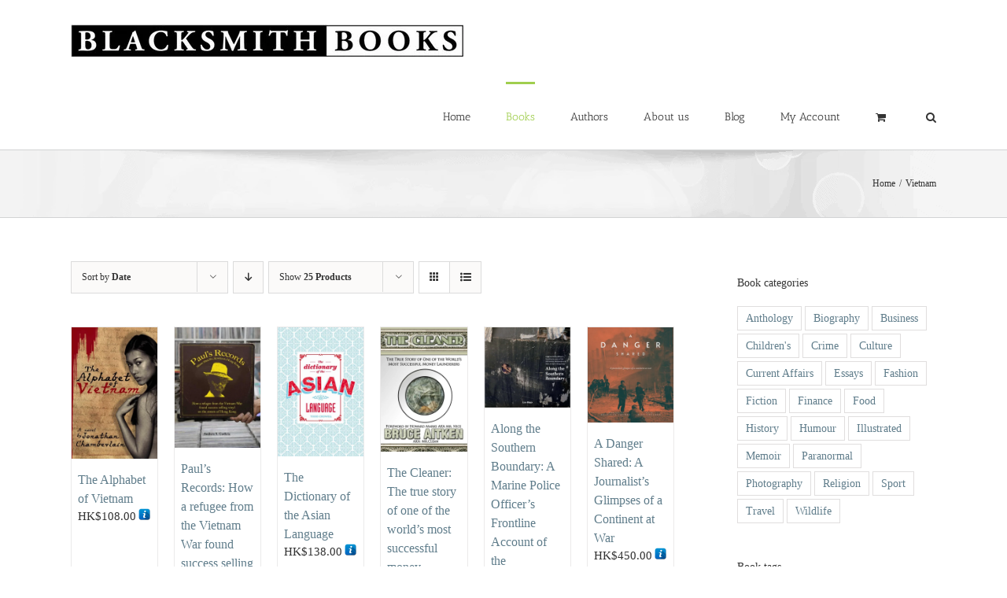

--- FILE ---
content_type: text/html; charset=UTF-8
request_url: https://www.blacksmithbooks.com/product-tag/vietnam/?product_order=asc&product_count=25
body_size: 119446
content:
<!DOCTYPE html>
<html class="avada-html-layout-wide avada-html-header-position-top avada-html-is-archive" lang="en-GB">
<head><script data-no-optimize="1">var litespeed_docref=sessionStorage.getItem("litespeed_docref");litespeed_docref&&(Object.defineProperty(document,"referrer",{get:function(){return litespeed_docref}}),sessionStorage.removeItem("litespeed_docref"));</script>
	<meta http-equiv="X-UA-Compatible" content="IE=edge" />
	<meta http-equiv="Content-Type" content="text/html; charset=utf-8"/>
	<meta name="viewport" content="width=device-width, initial-scale=1" />
	<meta name='robots' content='index, follow, max-image-preview:large, max-snippet:-1, max-video-preview:-1' />
	<style>img:is([sizes="auto" i], [sizes^="auto," i]) { contain-intrinsic-size: 3000px 1500px }</style>
	
	<!-- This site is optimized with the Yoast SEO plugin v26.3 - https://yoast.com/wordpress/plugins/seo/ -->
	<title>Vietnam Archives - Blacksmith Books</title><link rel="preload" href="https://www.blacksmithbooks.com/blog/wp-content/uploads/2015/03/bsb-logo-500.jpg.webp" as="image" imagesrcset="https://www.blacksmithbooks.com/blog/wp-content/uploads/2015/03/bsb-logo-500.jpg.webp 1x" fetchpriority="high"><link rel="preload" href="https://www.blacksmithbooks.com/blog/wp-content/uploads/2011/06/The_Alphabet_of_Vietnam_midsize1-500x767.jpg.webp" as="image" imagesrcset="https://www.blacksmithbooks.com/blog/wp-content/uploads/2011/06/The_Alphabet_of_Vietnam_midsize1-91x140.jpg.webp 91w, https://www.blacksmithbooks.com/blog/wp-content/uploads/2011/06/The_Alphabet_of_Vietnam_midsize1-200x307.jpg.webp 200w, https://www.blacksmithbooks.com/blog/wp-content/uploads/2011/06/The_Alphabet_of_Vietnam_midsize1-261x400.jpg.webp 261w, https://www.blacksmithbooks.com/blog/wp-content/uploads/2011/06/The_Alphabet_of_Vietnam_midsize1-400x614.jpg.webp 400w, https://www.blacksmithbooks.com/blog/wp-content/uploads/2011/06/The_Alphabet_of_Vietnam_midsize1-500x767.jpg.webp 500w, https://www.blacksmithbooks.com/blog/wp-content/uploads/2011/06/The_Alphabet_of_Vietnam_midsize1-521x800.jpg.webp 521w, https://www.blacksmithbooks.com/blog/wp-content/uploads/2011/06/The_Alphabet_of_Vietnam_midsize1-600x920.jpg.webp 600w, https://www.blacksmithbooks.com/blog/wp-content/uploads/2011/06/The_Alphabet_of_Vietnam_midsize1-700x1074.jpg.webp 700w, https://www.blacksmithbooks.com/blog/wp-content/uploads/2011/06/The_Alphabet_of_Vietnam_midsize1.jpg.webp 762w" imagesizes="(max-width: 500px) 100vw, 500px" fetchpriority="high"><link rel="preload" href="https://www.blacksmithbooks.com/blog/wp-content/uploads/2015/09/pauls-records-800-500x700.jpg.webp" as="image" imagesrcset="https://www.blacksmithbooks.com/blog/wp-content/uploads/2015/09/pauls-records-800-100x140.jpg.webp 100w, https://www.blacksmithbooks.com/blog/wp-content/uploads/2015/09/pauls-records-800-200x280.jpg.webp 200w, https://www.blacksmithbooks.com/blog/wp-content/uploads/2015/09/pauls-records-800-286x400.jpg.webp 286w, https://www.blacksmithbooks.com/blog/wp-content/uploads/2015/09/pauls-records-800-400x560.jpg.webp 400w, https://www.blacksmithbooks.com/blog/wp-content/uploads/2015/09/pauls-records-800-500x700.jpg.webp 500w, https://www.blacksmithbooks.com/blog/wp-content/uploads/2015/09/pauls-records-800-571x800.jpg.webp 571w, https://www.blacksmithbooks.com/blog/wp-content/uploads/2015/09/pauls-records-800-600x840.jpg.webp 600w, https://www.blacksmithbooks.com/blog/wp-content/uploads/2015/09/pauls-records-800-700x980.jpg.webp 700w, https://www.blacksmithbooks.com/blog/wp-content/uploads/2015/09/pauls-records-800-768x1075.jpg.webp 768w, https://www.blacksmithbooks.com/blog/wp-content/uploads/2015/09/pauls-records-800.jpg.webp 800w" imagesizes="(max-width: 500px) 100vw, 500px" fetchpriority="high"><link rel="preload" href="https://www.blacksmithbooks.com/blog/wp-content/uploads/fusion-gfonts/bWt97fPFfRzkCa9Jlp6IacVcXA.woff2" as="font" type="font/woff2" crossorigin><link rel="preload" href="https://www.blacksmithbooks.com/blog/wp-content/uploads/fusion-gfonts/jizaRExUiTo99u79D0KExQ.woff2" as="font" type="font/woff2" crossorigin><link rel="preload" href="https://www.blacksmithbooks.com/blog/wp-content/uploads/fusion-gfonts/jizfRExUiTo99u79B_mh0O6tLQ.woff2" as="font" type="font/woff2" crossorigin><link rel="preload" href="https://www.blacksmithbooks.com/blog/wp-content/themes/Avada/includes/lib/assets/fonts/icomoon/awb-icons.woff" as="font" type="font/woff" crossorigin><link rel="preload" href="https://www.blacksmithbooks.com/blog/wp-includes/js/jquery/jquery.min.js?ver=3.7.1" as="script"><link rel="preload" href="https://www.blacksmithbooks.com/blog/wp-content/cache/perfmatters/www.blacksmithbooks.com/blog/css/tax.used.css?ver=1760642093" as="style" /><link rel="stylesheet" id="perfmatters-used-css" href="https://www.blacksmithbooks.com/blog/wp-content/cache/perfmatters/www.blacksmithbooks.com/blog/css/tax.used.css?ver=1760642093" media="all" />
	<link rel="canonical" href="https://www.blacksmithbooks.com/product-tag/vietnam/" />
	<meta property="og:locale" content="en_GB" />
	<meta property="og:type" content="article" />
	<meta property="og:title" content="Vietnam Archives - Blacksmith Books" />
	<meta property="og:url" content="https://www.blacksmithbooks.com/product-tag/vietnam/" />
	<meta property="og:site_name" content="Blacksmith Books" />
	<meta name="twitter:card" content="summary_large_image" />
	<meta name="twitter:site" content="@BooksBlacksmith" />
	<script type="application/ld+json" class="yoast-schema-graph">{"@context":"https://schema.org","@graph":[{"@type":"CollectionPage","@id":"https://www.blacksmithbooks.com/product-tag/vietnam/","url":"https://www.blacksmithbooks.com/product-tag/vietnam/","name":"Vietnam Archives - Blacksmith Books","isPartOf":{"@id":"https://www.blacksmithbooks.com/#website"},"primaryImageOfPage":{"@id":"https://www.blacksmithbooks.com/product-tag/vietnam/#primaryimage"},"image":{"@id":"https://www.blacksmithbooks.com/product-tag/vietnam/#primaryimage"},"thumbnailUrl":"https://www.blacksmithbooks.com/blog/wp-content/uploads/2011/06/The_Alphabet_of_Vietnam_midsize1.jpg","breadcrumb":{"@id":"https://www.blacksmithbooks.com/product-tag/vietnam/#breadcrumb"},"inLanguage":"en-GB"},{"@type":"ImageObject","inLanguage":"en-GB","@id":"https://www.blacksmithbooks.com/product-tag/vietnam/#primaryimage","url":"https://www.blacksmithbooks.com/blog/wp-content/uploads/2011/06/The_Alphabet_of_Vietnam_midsize1.jpg","contentUrl":"https://www.blacksmithbooks.com/blog/wp-content/uploads/2011/06/The_Alphabet_of_Vietnam_midsize1.jpg","width":762,"height":1169},{"@type":"BreadcrumbList","@id":"https://www.blacksmithbooks.com/product-tag/vietnam/#breadcrumb","itemListElement":[{"@type":"ListItem","position":1,"name":"Home","item":"https://www.blacksmithbooks.com/"},{"@type":"ListItem","position":2,"name":"Vietnam"}]},{"@type":"WebSite","@id":"https://www.blacksmithbooks.com/#website","url":"https://www.blacksmithbooks.com/","name":"Blacksmith Books","description":"","publisher":{"@id":"https://www.blacksmithbooks.com/#organization"},"potentialAction":[{"@type":"SearchAction","target":{"@type":"EntryPoint","urlTemplate":"https://www.blacksmithbooks.com/?s={search_term_string}"},"query-input":{"@type":"PropertyValueSpecification","valueRequired":true,"valueName":"search_term_string"}}],"inLanguage":"en-GB"},{"@type":"Organization","@id":"https://www.blacksmithbooks.com/#organization","name":"Blacksmith Books","url":"https://www.blacksmithbooks.com/","logo":{"@type":"ImageObject","inLanguage":"en-GB","@id":"https://www.blacksmithbooks.com/#/schema/logo/image/","url":"https://www.blacksmithbooks.com/blog/wp-content/uploads/2015/03/bsb-logo-500.jpg","contentUrl":"https://www.blacksmithbooks.com/blog/wp-content/uploads/2015/03/bsb-logo-500.jpg","width":500,"height":42,"caption":"Blacksmith Books"},"image":{"@id":"https://www.blacksmithbooks.com/#/schema/logo/image/"},"sameAs":["https://www.facebook.com/BlacksmithBooks","https://x.com/BooksBlacksmith","https://www.instagram.com/blacksmith_books/","https://www.pinterest.com/blacksmith_books/"]}]}</script>
	<!-- / Yoast SEO plugin. -->


<link rel='dns-prefetch' href='//capi-automation.s3.us-east-2.amazonaws.com' />
<link rel="alternate" type="application/rss+xml" title="Blacksmith Books &raquo; Feed" href="https://www.blacksmithbooks.com/feed/" />
		
		
		
				<link rel="alternate" type="application/rss+xml" title="Blacksmith Books &raquo; Vietnam Tag Feed" href="https://www.blacksmithbooks.com/product-tag/vietnam/feed/" />

<link rel="stylesheet" id="mgwb-style-frontend-css" href="https://www.blacksmithbooks.com/blog/wp-content/cache/perfmatters/www.blacksmithbooks.com/blog/minify/7d657d287b6d.mgwoocommercebrands.min.css?ver=6.8.3" type="text/css" media="print" onload="this.media=&#039;all&#039;;this.onload=null;">
<link rel="stylesheet" id="woosb-blocks-css" href="https://www.blacksmithbooks.com/blog/wp-content/cache/perfmatters/www.blacksmithbooks.com/blog/minify/97d8abdab7e5.blocks.min.css?ver=8.3.9" type="text/css" media="print" onload="this.media=&#039;all&#039;;this.onload=null;">
<style id='woocommerce-inline-inline-css' type='text/css'>
.woocommerce form .form-row .required { visibility: visible; }
</style>
<link rel="stylesheet" id="fusion-core-comment-form-css" href="https://www.blacksmithbooks.com/blog/wp-content/plugins/fusion-core/css/comment-form.min.css?ver=5.14" type="text/css" media="print" onload="this.media=&#039;all&#039;;this.onload=null;">
<link rel="stylesheet" id="fusion-core-privacy-css" href="https://www.blacksmithbooks.com/blog/wp-content/plugins/fusion-core/css/privacy.min.css?ver=5.14" type="text/css" media="print" onload="this.media=&#039;all&#039;;this.onload=null;">
<link rel="stylesheet" id="brands-styles-css" href="https://www.blacksmithbooks.com/blog/wp-content/plugins/woocommerce/assets/css/brands.css?ver=10.3.5" type="text/css" media="print" onload="this.media=&#039;all&#039;;this.onload=null;">
<link rel="stylesheet" id="woosb-frontend-css" href="https://www.blacksmithbooks.com/blog/wp-content/cache/perfmatters/www.blacksmithbooks.com/blog/minify/e29fdd941127.frontend.min.css?ver=8.3.9" type="text/css" media="print" onload="this.media=&#039;all&#039;;this.onload=null;">
<link rel="stylesheet" id="avada-stylesheet-css" href="https://www.blacksmithbooks.com/blog/wp-content/themes/Avada/assets/css/style.min.css?ver=7.14" type="text/css" media="print" onload="this.media=&#039;all&#039;;this.onload=null;">
<link rel="stylesheet" id="EAScompliance-css-css" href="https://www.blacksmithbooks.com/blog/wp-content/cache/perfmatters/www.blacksmithbooks.com/blog/minify/7e98516df441.EAScompliance.min.css?ver=1760031636" type="text/css" media="print" onload="this.media=&#039;all&#039;;this.onload=null;">
<link rel="stylesheet" id="child-style-css" href="https://www.blacksmithbooks.com/blog/wp-content/cache/perfmatters/www.blacksmithbooks.com/blog/minify/a45671dbbfd9.style.min.css?ver=6.8.3" type="text/css" media="print" onload="this.media=&#039;all&#039;;this.onload=null;">
<script type="text/javascript" src="https://www.blacksmithbooks.com/blog/wp-includes/js/jquery/jquery.min.js?ver=3.7.1" id="jquery-core-js"></script>
<script type="text/javascript" src="https://www.blacksmithbooks.com/blog/wp-content/plugins/woocommerce/assets/js/jquery-blockui/jquery.blockUI.min.js?ver=2.7.0-wc.10.3.5" id="wc-jquery-blockui-js" defer data-wp-strategy="defer"></script>
<script type="text/javascript" id="wc-add-to-cart-js-extra">
/* <![CDATA[ */
var wc_add_to_cart_params = {"ajax_url":"\/blog\/wp-admin\/admin-ajax.php","wc_ajax_url":"\/?wc-ajax=%%endpoint%%","i18n_view_cart":"View basket","cart_url":"https:\/\/www.blacksmithbooks.com\/cart\/","is_cart":"","cart_redirect_after_add":"no"};
/* ]]> */
</script>
<script type="text/javascript" src="https://www.blacksmithbooks.com/blog/wp-content/plugins/woocommerce/assets/js/frontend/add-to-cart.min.js?ver=10.3.5" id="wc-add-to-cart-js" defer data-wp-strategy="defer"></script>
<script type="text/javascript" src="https://www.blacksmithbooks.com/blog/wp-content/plugins/woocommerce/assets/js/js-cookie/js.cookie.min.js?ver=2.1.4-wc.10.3.5" id="wc-js-cookie-js" defer data-wp-strategy="defer"></script>
<script type="text/javascript" id="woocommerce-js-extra">
/* <![CDATA[ */
var woocommerce_params = {"ajax_url":"\/blog\/wp-admin\/admin-ajax.php","wc_ajax_url":"\/?wc-ajax=%%endpoint%%","i18n_password_show":"Show password","i18n_password_hide":"Hide password"};
/* ]]> */
</script>
<script type="text/javascript" src="https://www.blacksmithbooks.com/blog/wp-content/plugins/woocommerce/assets/js/frontend/woocommerce.min.js?ver=10.3.5" id="woocommerce-js" defer data-wp-strategy="defer"></script>
<!-- Google site verification - Google for WooCommerce -->
<meta name="google-site-verification" content="00bD_RvhaWmCPa4D0DYU5ZY-R0j1I9JirV6Iug7c4Ec" />
<style type="text/css" id="css-fb-visibility">@media screen and (max-width: 640px){.fusion-no-small-visibility{display:none !important;}body .sm-text-align-center{text-align:center !important;}body .sm-text-align-left{text-align:left !important;}body .sm-text-align-right{text-align:right !important;}body .sm-text-align-justify{text-align:justify !important;}body .sm-flex-align-center{justify-content:center !important;}body .sm-flex-align-flex-start{justify-content:flex-start !important;}body .sm-flex-align-flex-end{justify-content:flex-end !important;}body .sm-mx-auto{margin-left:auto !important;margin-right:auto !important;}body .sm-ml-auto{margin-left:auto !important;}body .sm-mr-auto{margin-right:auto !important;}body .fusion-absolute-position-small{position:absolute;top:auto;width:100%;}.awb-sticky.awb-sticky-small{ position: sticky; top: var(--awb-sticky-offset,0); }}@media screen and (min-width: 641px) and (max-width: 1024px){.fusion-no-medium-visibility{display:none !important;}body .md-text-align-center{text-align:center !important;}body .md-text-align-left{text-align:left !important;}body .md-text-align-right{text-align:right !important;}body .md-text-align-justify{text-align:justify !important;}body .md-flex-align-center{justify-content:center !important;}body .md-flex-align-flex-start{justify-content:flex-start !important;}body .md-flex-align-flex-end{justify-content:flex-end !important;}body .md-mx-auto{margin-left:auto !important;margin-right:auto !important;}body .md-ml-auto{margin-left:auto !important;}body .md-mr-auto{margin-right:auto !important;}body .fusion-absolute-position-medium{position:absolute;top:auto;width:100%;}.awb-sticky.awb-sticky-medium{ position: sticky; top: var(--awb-sticky-offset,0); }}@media screen and (min-width: 1025px){.fusion-no-large-visibility{display:none !important;}body .lg-text-align-center{text-align:center !important;}body .lg-text-align-left{text-align:left !important;}body .lg-text-align-right{text-align:right !important;}body .lg-text-align-justify{text-align:justify !important;}body .lg-flex-align-center{justify-content:center !important;}body .lg-flex-align-flex-start{justify-content:flex-start !important;}body .lg-flex-align-flex-end{justify-content:flex-end !important;}body .lg-mx-auto{margin-left:auto !important;margin-right:auto !important;}body .lg-ml-auto{margin-left:auto !important;}body .lg-mr-auto{margin-right:auto !important;}body .fusion-absolute-position-large{position:absolute;top:auto;width:100%;}.awb-sticky.awb-sticky-large{ position: sticky; top: var(--awb-sticky-offset,0); }}</style>	<noscript><style>.woocommerce-product-gallery{ opacity: 1 !important; }</style></noscript>
				<script  type="text/javascript">
				!function(f,b,e,v,n,t,s){if(f.fbq)return;n=f.fbq=function(){n.callMethod?
					n.callMethod.apply(n,arguments):n.queue.push(arguments)};if(!f._fbq)f._fbq=n;
					n.push=n;n.loaded=!0;n.version='2.0';n.queue=[];t=b.createElement(e);t.async=!0;
					t.src=v;s=b.getElementsByTagName(e)[0];s.parentNode.insertBefore(t,s)}(window,
					document,'script','https://connect.facebook.net/en_US/fbevents.js');
			</script>
			<!-- WooCommerce Facebook Integration Begin -->
			<script  type="text/javascript">

				fbq('init', '3187129757976949', {}, {
    "agent": "woocommerce_2-10.3.5-3.5.12"
});

				document.addEventListener( 'DOMContentLoaded', function() {
					// Insert placeholder for events injected when a product is added to the cart through AJAX.
					document.body.insertAdjacentHTML( 'beforeend', '<div class=\"wc-facebook-pixel-event-placeholder\"></div>' );
				}, false );

			</script>
			<!-- WooCommerce Facebook Integration End -->
			<script>
        var woocs_is_mobile = 0;
        var woocs_special_ajax_mode = 0;
        var woocs_drop_down_view = "flags";
        var woocs_current_currency = {"name":"HKD","rate":1,"symbol":"HK$","position":"left","is_etalon":1,"hide_cents":0,"hide_on_front":0,"rate_plus":"","decimals":2,"separators":"0","description":"HK dollar","flag":"https:\/\/www.blacksmithbooks.com\/blog\/wp-content\/uploads\/2024\/01\/Hong_Kong-1.jpg"};
        var woocs_default_currency = {"name":"HKD","rate":1,"symbol":"HK$","position":"left","is_etalon":1,"hide_cents":0,"hide_on_front":0,"rate_plus":"","decimals":2,"separators":"0","description":"HK dollar","flag":"https:\/\/www.blacksmithbooks.com\/blog\/wp-content\/uploads\/2024\/01\/Hong_Kong-1.jpg"};
        var woocs_redraw_cart = 1;
        var woocs_array_of_get = '{}';
                                woocs_array_of_get = '{"product_order":"asc","product_count":"25"}';
        
        woocs_array_no_cents = '["JPY","TWD"]';

        var woocs_ajaxurl = "https://www.blacksmithbooks.com/blog/wp-admin/admin-ajax.php";
        var woocs_lang_loading = "loading";
        var woocs_shop_is_cached =0;
        </script><style id="fusion-stylesheet-inline-css" type="text/css">/********* Compiled CSS - Do not edit *********/ /* latin */
@font-face {
  font-family: 'Antic Slab';
  font-style: normal;
  font-weight: 400;
  font-display: swap;
  src: url(https://www.blacksmithbooks.com/blog/wp-content/uploads/fusion-gfonts/bWt97fPFfRzkCa9Jlp6IacVcXA.woff2) format('woff2');
  unicode-range: U+0000-00FF, U+0131, U+0152-0153, U+02BB-02BC, U+02C6, U+02DA, U+02DC, U+0304, U+0308, U+0329, U+2000-206F, U+20AC, U+2122, U+2191, U+2193, U+2212, U+2215, U+FEFF, U+FFFD;
}
/* cyrillic-ext */
@font-face {
  font-family: 'PT Sans';
  font-style: italic;
  font-weight: 400;
  font-display: swap;
  src: url(https://www.blacksmithbooks.com/blog/wp-content/uploads/fusion-gfonts/jizYRExUiTo99u79D0e0ysmIEDQ.woff2) format('woff2');
  unicode-range: U+0460-052F, U+1C80-1C8A, U+20B4, U+2DE0-2DFF, U+A640-A69F, U+FE2E-FE2F;
}
/* cyrillic */
@font-face {
  font-family: 'PT Sans';
  font-style: italic;
  font-weight: 400;
  font-display: swap;
  src: url(https://www.blacksmithbooks.com/blog/wp-content/uploads/fusion-gfonts/jizYRExUiTo99u79D0e0w8mIEDQ.woff2) format('woff2');
  unicode-range: U+0301, U+0400-045F, U+0490-0491, U+04B0-04B1, U+2116;
}
/* latin-ext */
@font-face {
  font-family: 'PT Sans';
  font-style: italic;
  font-weight: 400;
  font-display: swap;
  src: url(https://www.blacksmithbooks.com/blog/wp-content/uploads/fusion-gfonts/jizYRExUiTo99u79D0e0ycmIEDQ.woff2) format('woff2');
  unicode-range: U+0100-02BA, U+02BD-02C5, U+02C7-02CC, U+02CE-02D7, U+02DD-02FF, U+0304, U+0308, U+0329, U+1D00-1DBF, U+1E00-1E9F, U+1EF2-1EFF, U+2020, U+20A0-20AB, U+20AD-20C0, U+2113, U+2C60-2C7F, U+A720-A7FF;
}
/* latin */
@font-face {
  font-family: 'PT Sans';
  font-style: italic;
  font-weight: 400;
  font-display: swap;
  src: url(https://www.blacksmithbooks.com/blog/wp-content/uploads/fusion-gfonts/jizYRExUiTo99u79D0e0x8mI.woff2) format('woff2');
  unicode-range: U+0000-00FF, U+0131, U+0152-0153, U+02BB-02BC, U+02C6, U+02DA, U+02DC, U+0304, U+0308, U+0329, U+2000-206F, U+20AC, U+2122, U+2191, U+2193, U+2212, U+2215, U+FEFF, U+FFFD;
}
/* cyrillic-ext */
@font-face {
  font-family: 'PT Sans';
  font-style: italic;
  font-weight: 700;
  font-display: swap;
  src: url(https://www.blacksmithbooks.com/blog/wp-content/uploads/fusion-gfonts/jizdRExUiTo99u79D0e8fOydIhUdwzM.woff2) format('woff2');
  unicode-range: U+0460-052F, U+1C80-1C8A, U+20B4, U+2DE0-2DFF, U+A640-A69F, U+FE2E-FE2F;
}
/* cyrillic */
@font-face {
  font-family: 'PT Sans';
  font-style: italic;
  font-weight: 700;
  font-display: swap;
  src: url(https://www.blacksmithbooks.com/blog/wp-content/uploads/fusion-gfonts/jizdRExUiTo99u79D0e8fOydKxUdwzM.woff2) format('woff2');
  unicode-range: U+0301, U+0400-045F, U+0490-0491, U+04B0-04B1, U+2116;
}
/* latin-ext */
@font-face {
  font-family: 'PT Sans';
  font-style: italic;
  font-weight: 700;
  font-display: swap;
  src: url(https://www.blacksmithbooks.com/blog/wp-content/uploads/fusion-gfonts/jizdRExUiTo99u79D0e8fOydIRUdwzM.woff2) format('woff2');
  unicode-range: U+0100-02BA, U+02BD-02C5, U+02C7-02CC, U+02CE-02D7, U+02DD-02FF, U+0304, U+0308, U+0329, U+1D00-1DBF, U+1E00-1E9F, U+1EF2-1EFF, U+2020, U+20A0-20AB, U+20AD-20C0, U+2113, U+2C60-2C7F, U+A720-A7FF;
}
/* latin */
@font-face {
  font-family: 'PT Sans';
  font-style: italic;
  font-weight: 700;
  font-display: swap;
  src: url(https://www.blacksmithbooks.com/blog/wp-content/uploads/fusion-gfonts/jizdRExUiTo99u79D0e8fOydLxUd.woff2) format('woff2');
  unicode-range: U+0000-00FF, U+0131, U+0152-0153, U+02BB-02BC, U+02C6, U+02DA, U+02DC, U+0304, U+0308, U+0329, U+2000-206F, U+20AC, U+2122, U+2191, U+2193, U+2212, U+2215, U+FEFF, U+FFFD;
}
/* cyrillic-ext */
@font-face {
  font-family: 'PT Sans';
  font-style: normal;
  font-weight: 400;
  font-display: swap;
  src: url(https://www.blacksmithbooks.com/blog/wp-content/uploads/fusion-gfonts/jizaRExUiTo99u79D0-ExdGM.woff2) format('woff2');
  unicode-range: U+0460-052F, U+1C80-1C8A, U+20B4, U+2DE0-2DFF, U+A640-A69F, U+FE2E-FE2F;
}
/* cyrillic */
@font-face {
  font-family: 'PT Sans';
  font-style: normal;
  font-weight: 400;
  font-display: swap;
  src: url(https://www.blacksmithbooks.com/blog/wp-content/uploads/fusion-gfonts/jizaRExUiTo99u79D0aExdGM.woff2) format('woff2');
  unicode-range: U+0301, U+0400-045F, U+0490-0491, U+04B0-04B1, U+2116;
}
/* latin-ext */
@font-face {
  font-family: 'PT Sans';
  font-style: normal;
  font-weight: 400;
  font-display: swap;
  src: url(https://www.blacksmithbooks.com/blog/wp-content/uploads/fusion-gfonts/jizaRExUiTo99u79D0yExdGM.woff2) format('woff2');
  unicode-range: U+0100-02BA, U+02BD-02C5, U+02C7-02CC, U+02CE-02D7, U+02DD-02FF, U+0304, U+0308, U+0329, U+1D00-1DBF, U+1E00-1E9F, U+1EF2-1EFF, U+2020, U+20A0-20AB, U+20AD-20C0, U+2113, U+2C60-2C7F, U+A720-A7FF;
}
/* latin */
@font-face {
  font-family: 'PT Sans';
  font-style: normal;
  font-weight: 400;
  font-display: swap;
  src: url(https://www.blacksmithbooks.com/blog/wp-content/uploads/fusion-gfonts/jizaRExUiTo99u79D0KExQ.woff2) format('woff2');
  unicode-range: U+0000-00FF, U+0131, U+0152-0153, U+02BB-02BC, U+02C6, U+02DA, U+02DC, U+0304, U+0308, U+0329, U+2000-206F, U+20AC, U+2122, U+2191, U+2193, U+2212, U+2215, U+FEFF, U+FFFD;
}
/* cyrillic-ext */
@font-face {
  font-family: 'PT Sans';
  font-style: normal;
  font-weight: 700;
  font-display: swap;
  src: url(https://www.blacksmithbooks.com/blog/wp-content/uploads/fusion-gfonts/jizfRExUiTo99u79B_mh0OOtLQ0Z.woff2) format('woff2');
  unicode-range: U+0460-052F, U+1C80-1C8A, U+20B4, U+2DE0-2DFF, U+A640-A69F, U+FE2E-FE2F;
}
/* cyrillic */
@font-face {
  font-family: 'PT Sans';
  font-style: normal;
  font-weight: 700;
  font-display: swap;
  src: url(https://www.blacksmithbooks.com/blog/wp-content/uploads/fusion-gfonts/jizfRExUiTo99u79B_mh0OqtLQ0Z.woff2) format('woff2');
  unicode-range: U+0301, U+0400-045F, U+0490-0491, U+04B0-04B1, U+2116;
}
/* latin-ext */
@font-face {
  font-family: 'PT Sans';
  font-style: normal;
  font-weight: 700;
  font-display: swap;
  src: url(https://www.blacksmithbooks.com/blog/wp-content/uploads/fusion-gfonts/jizfRExUiTo99u79B_mh0OCtLQ0Z.woff2) format('woff2');
  unicode-range: U+0100-02BA, U+02BD-02C5, U+02C7-02CC, U+02CE-02D7, U+02DD-02FF, U+0304, U+0308, U+0329, U+1D00-1DBF, U+1E00-1E9F, U+1EF2-1EFF, U+2020, U+20A0-20AB, U+20AD-20C0, U+2113, U+2C60-2C7F, U+A720-A7FF;
}
/* latin */
@font-face {
  font-family: 'PT Sans';
  font-style: normal;
  font-weight: 700;
  font-display: swap;
  src: url(https://www.blacksmithbooks.com/blog/wp-content/uploads/fusion-gfonts/jizfRExUiTo99u79B_mh0O6tLQ.woff2) format('woff2');
  unicode-range: U+0000-00FF, U+0131, U+0152-0153, U+02BB-02BC, U+02C6, U+02DA, U+02DC, U+0304, U+0308, U+0329, U+2000-206F, U+20AC, U+2122, U+2191, U+2193, U+2212, U+2215, U+FEFF, U+FFFD;
}
[class*=" awb-icon-"],[class^=awb-icon-]{font-family:awb-icons!important;speak:never;font-style:normal;font-weight:400;font-variant:normal;text-transform:none;line-height:1;-webkit-font-smoothing:antialiased;-moz-osx-font-smoothing:grayscale}.awb-icon-share:before{content:"\e90f"}.awb-icon-twitter:before{content:"\e90b"}.awb-icon-question-circle:before{content:"\e908"}.awb-icon-buy-now-cart:before{content:"\e907"}.awb-icon-avada-logo:before{content:"\e971"}.awb-icon-wechat:before{content:"\e905"}.awb-icon-weixin:before{content:"\e905"}.awb-icon-phone:before{content:"\e942"}.awb-icon-user2:before{content:"\e61b"}.awb-icon-check:before{content:"\f00c"}.awb-icon-tiktok:before{content:"\e906"}.awb-icon-discord:before{content:"\e903"}.awb-icon-FB_logo_black-solid-1:before{content:"\e902"}.awb-icon-map-marker-alt:before{content:"\e901"}.awb-icon-pen:before{content:"\e600"}.awb-icon-yahoo:before{content:"\e601"}.awb-icon-pinterest:before{content:"\e602"}.awb-icon-myspace:before{content:"\e603"}.awb-icon-facebook:before{content:"\e604"}.awb-icon-feed:before{content:"\e606"}.awb-icon-rss:before{content:"\e606"}.awb-icon-vimeo:before{content:"\e607"}.awb-icon-flickr:before{content:"\e608"}.awb-icon-dribbble:before{content:"\e609"}.awb-icon-blogger:before{content:"\e60b"}.awb-icon-soundcloud:before{content:"\e60c"}.awb-icon-reddit:before{content:"\e60d"}.awb-icon-paypal:before{content:"\e60e"}.awb-icon-linkedin:before{content:"\e60f"}.awb-icon-digg:before{content:"\e610"}.awb-icon-dropbox:before{content:"\e611"}.awb-icon-tumblr:before{content:"\e613"}.awb-icon-grid:before{content:"\e614"}.awb-icon-mail:before{content:"\e616"}.awb-icon-forrst:before{content:"\e617"}.awb-icon-skype:before{content:"\e618"}.awb-icon-link:before{content:"\e619"}.awb-icon-user:before{content:"\e61a"}.awb-icon-minus:before{content:"\e61c"}.awb-icon-plus:before{content:"\e61d"}.awb-icon-arrow-left:before{content:"\e61e"}.awb-icon-arrow-down:before{content:"\e61f"}.awb-icon-uniE620:before{content:"\e620"}.awb-icon-arrow-down2:before{content:"\e621"}.awb-icon-youtube:before{content:"\e622"}.awb-icon-list:before{content:"\e623"}.awb-icon-image:before{content:"\e624"}.awb-icon-images:before{content:"\e625"}.awb-icon-quotes-left:before{content:"\e627"}.awb-icon-film:before{content:"\e628"}.awb-icon-headphones:before{content:"\e629"}.awb-icon-bubbles:before{content:"\e62a"}.awb-icon-search:before{content:"\f002"}.awb-icon-star:before{content:"\f005"}.awb-icon-star-o:before{content:"\f006"}.awb-icon-gear:before{content:"\f013"}.awb-icon-check-square-o:before{content:"\f046"}.awb-icon-check-circle-o:before{content:"\f05d"}.awb-icon-shopping-cart:before{content:"\f07a"}.awb-icon-bars:before{content:"\f0c9"}.awb-icon-caret-left:before{content:"\f0d9"}.awb-icon-caret-right:before{content:"\f0da"}.awb-icon-angle-left:before{content:"\f104"}.awb-icon-angle-right:before{content:"\f105"}.awb-icon-angle-up:before{content:"\f106"}.awb-icon-angle-down:before{content:"\f107"}.awb-icon-spinner:before{content:"\f110"}.awb-icon-vk:before{content:"\f189"}.awb-icon-instagram:before{content:"\ea92"}.awb-icon-deviantart:before{content:"\eaaa"}.awb-icon-yelp:before{content:"\ead7"}.awb-icon-xing:before{content:"\e4d8"}.awb-icon-spotify:before{content:"\ea94"}.awb-icon-whatsapp:before{content:"\f232"}.awb-icon-eye:before{content:"\f06e"}.awb-icon-twitch:before{content:"\ea9f"}.awb-icon-telegram:before{content:"\f1d8"}.awb-icon-teams:before{content:"\e900"}.awb-icon-close:before{content:"\e904"}.awb-icon-exclamation-triangle:before{content:"\f071"}.awb-icon-cog:before{content:"\f014"}.awb-icon-check-circle:before{content:"\f058"}.awb-icon-info-circle:before{content:"\f05a"}.awb-icon-video:before{content:"\e90a"}.awb-icon-carousel:before{content:"\e909"}.awb-icon-eye-slash:before{content:"\f070"}.awb-icon-snapchat:before{content:"\f2ac"}.awb-icon-mastodon:before{content:"\e90c"}.awb-icon-threads:before{content:"\e90d"}.awb-icon-bluesky:before{content:"\e90e"}.awb-icon-github:before{content:"\eab0"}.awb-icon-file:before{content:"\e633"}.woocommerce input[type=number]{-moz-appearance:textfield}.woocommerce input[type=number].qty::-webkit-inner-spin-button,.woocommerce input[type=number].qty::-webkit-outer-spin-button{-webkit-appearance:none;margin:0}.woocommerce .avada-order-details .order-again .button,.woocommerce .login .button,.woocommerce .lost_reset_password input[type=submit],.woocommerce .register .button,.woocommerce .shipping-calculator-form .button,.woocommerce button.button,.woocommerce button.fusion-button{margin:0;cursor:pointer}.woocommerce .lost_reset_password input[type=submit]{border:0}.woocommerce .button{cursor:pointer}.woocommerce .single_add_to_cart_button,.woocommerce button.button{margin-top:-1px}.woocommerce .avada-shipping-calculator-form .button,.woocommerce .shipping-calculator-form .button{float:right;margin-top:0}.woocommerce-checkout .woocommerce .woocommerce-form-login{margin-bottom:20px}.woocommerce .login .form-row{text-align:initial;margin:0 20px 0 15px;float:right}.woocommerce .login .form-row.form-row-first,.woocommerce .login .form-row.form-row-last{margin:0 0 20px;float:none}.woocommerce .login .button{margin-left:15px}.woocommerce .login .inline{float:left;margin-top:5px}.woocommerce .login .lost_password{float:right;margin-top:5px}.woocommerce #customer_login .login .form-row{display:inline-block;float:none;text-align:initial}.woocommerce #customer_login .login .form-row:not(.woocommerce-form-row--wide){display:inline-flex;flex-wrap:wrap;align-items:center;margin:0 9px 0 0}.woocommerce #customer_login .login .form-row.form-row-wide{display:block;margin:0 0 20px}.woocommerce #customer_login .login .woocommerce-form-login__rememberme{display:inline-flex;align-items:center;order:2;padding:0 9px}.woocommerce #customer_login .login .woocommerce-form-login__submit{margin-left:0}.woocommerce #customer_login .login .woocommerce-LostPassword{display:inline-block;float:none;margin:0}.woocommerce #customer_login .register .form-row:last-child{margin-bottom:0}.woocommerce .checkout_coupon{margin-bottom:40px;display:flex!important;align-items:center;justify-content:space-between}.woocommerce .checkout_coupon .promo-code-heading{margin:0;padding:0;border:none}.woocommerce .checkout_coupon .coupon-contents{display:flex!important;align-items:center;justify-content:center;flex-wrap:wrap;order:4;margin:0 -7.5px}.woocommerce .checkout_coupon .coupon-input{width:240px;margin:0;padding:5px 7.5px}.woocommerce .checkout_coupon .coupon-input .input-text{margin:0;padding:8px 15px}.woocommerce .checkout_coupon .coupon-button{margin:0;padding:5px 7.5px}.woocommerce-ordering{display:none}.woocommerce-invalid:after{display:inline-block;margin-top:7px;color:red}.woocommerce .woocommerce-container{width:100%}.woocommerce form.processing{opacity:.6}.woocommerce form.processing .blockOverlay{background-color:transparent!important}.woocommerce form .password-input{display:block;position:relative}.woocommerce form .show-password-input{font-family:awb-icons;position:absolute;right:1em;top:.75em;line-height:1}.woocommerce form .show-password-input:before{content:"\f070"}.woocommerce form .show-password-input.display-password:before{content:"\f06e"}.awb-disabled{pointer-events:none;opacity:.75}.ajax_add_to_cart.loading::after,.fusion-post-card-cart-add-to-cart.loading::after,.single_add_to_cart_button.loading::after{content:"";display:inline-block;position:absolute;z-index:10;line-height:1;width:.4em;height:.4em;left:50%;transform:translateX(-50%);border-radius:50%;animation:dots .75s infinite cubic-bezier(.42,.01,.58,1);color:inherit}@keyframes dots{0%{box-shadow:1.5em 0 currentColor,-1.5em 0 color-mix(in sRGB,currentColor 50%,transparent);background:currentColor}33%{box-shadow:1.5em 0 currentColor,-1.5em 0 color-mix(in sRGB,currentColor 50%,transparent);background:currentColor}66%{box-shadow:1.5em 0 color-mix(in sRGB,currentColor 50%,transparent),-1.5em 0 currentColor;background:color-mix(in sRGB,currentColor 50%,transparent)}100%{box-shadow:1.5em 0 color-mix(in sRGB,currentColor 50%,transparent),-1.5em 0 currentColor;background:currentColor}}.ajax_add_to_cart.loading span,.fusion-post-card-cart-add-to-cart.loading span,.single_add_to_cart_button.loading span{color:transparent!important}.woocommerce-cart .processing{opacity:.6}.woocommerce-cart .processing .blockOverlay{background-color:transparent!important}#customer_login .col-1,#customer_login .col-2,.cart-totals-buttons,.cart_totals,.checkout_coupon,.coupon,.cross-sells,.woocommerce-shipping-calculator{box-sizing:border-box;border:1px solid;overflow:hidden;padding:30px}#customer_login h2,.cart_totals h2,.coupon h2,.cross-sells h2,.woocommerce-shipping-calculator h2{margin-top:0;border-bottom:1px solid;margin-bottom:30px;padding-bottom:10px}.cart .avada-cart-actions{height:auto}.cart .avada-cart-actions .actions{padding:0}.cart .avada-cart-actions .actions .coupon,.cart .avada-cart-actions .actions>.button{visibility:hidden;position:absolute;height:0}.cart-collaterals{display:flex;flex-wrap:wrap}.cart-collaterals .cross-sells{width:100%}.cart-collaterals .cart_totals{order:2;width:48%}.cart-collaterals .cart_totals .checkout-button,.cart-collaterals .cart_totals .fusion-button{clear:both;float:right}.cart-collaterals .cart_totals .checkout-button{margin-top:10px!important}.cart-collaterals .shipping-coupon{order:1}.cart-collaterals .shipping-coupon .coupon{display:flex;flex-wrap:wrap;justify-content:space-between}.cart-collaterals .shipping-coupon .coupon>h2{width:100%}.cart-collaterals .shipping-coupon .coupon #avada_coupon_code{margin-right:10px;width:auto;flex-grow:2}.woocommerce-checkout .woocommerce .apple-pay-button-checkout-separator{border-bottom:0}#wrapper .widget .product_list_widget li{padding-bottom:10px;margin-bottom:10px}.product_list_widget .wp-post-image,.product_list_widget li>a>img,.product_list_widget li>img{float:right;margin-left:15px;max-width:58px}.product_list_widget li,.widget_layered_nav li{border-bottom-width:1px;border-bottom-style:solid;overflow:hidden}.product_list_widget li a,.widget_layered_nav li a{border-bottom:0;padding:0}.fusion-widget-area .widget_layered_nav_filters li.chosen{display:inline-flex;margin:.25em;line-height:normal;align-items:center;position:relative}.fusion-body .fusion-widget-area .widget_layered_nav_filters li.chosen{padding:.25em .5em}.fusion-widget-area .widget_layered_nav_filters li.chosen a:before{display:inline-block;content:"\e61d";transform:rotate(45deg);font-family:awb-icons}.product_list_widget li .amount,.product_list_widget li .quantity{font-weight:700;padding-top:3px}.product_list_widget li .quantity{display:block;border:0}.product_list_widget li dl{margin:0}.product_list_widget li dd,.product_list_widget li dt{margin:0;display:inline}.product_list_widget li dt{font-weight:700;margin-right:5px}.product_list_widget li .star-rating{display:block;margin:5px 0}.widget_shopping_cart_content .total .amount{display:inline-block;margin-left:25px}.widget_shopping_cart_content .buttons{background:#f6f6f6;overflow:hidden}.widget_shopping_cart_content .buttons a{display:inline-block;width:50%;float:left;text-indent:10px;margin:0;height:35px;line-height:35px}.widget_shopping_cart_content .buttons>a:before{font-family:awb-icons;content:"\f07a";margin-right:10px}.widget_shopping_cart_content .buttons a.checkout:before{font-family:awb-icons;content:"\f046";margin-right:10px}.widget_layered_nav li{overflow:hidden;padding:10px 0}.widget_layered_nav li a{float:left}.widget_layered_nav li .count{float:right;font-size:12px}.price_slider_wrapper{border-bottom:1px solid;padding-bottom:18px}.price_slider_amount{text-align:right;margin-top:15px}.fusion-body .price_slider_amount .button{float:left;padding:.5em .7em}.wc-layered-nav-rating .star-rating{margin-right:5px}.widget_rating_filter .star-rating{vertical-align:middle}.widget_product_categories .product-categories li a{display:inline-block}.price_label{line-height:25px}.price_label .from{margin-left:3px}.price_label .from,.price_label .to{font-size:14px;font-weight:700}.woocommerce .ui-slider{position:relative;text-align:left}.woocommerce .ui-slider.ui-slider-horizontal{display:flex;align-items:center}.woocommerce .ui-slider .ui-slider-handle{position:absolute;z-index:2;width:12px;height:12px;outline:0}.woocommerce .ui-slider .ui-slider-handle:before{border:1px solid #333;border-radius:50%;background-clip:padding-box;background-color:#fff;width:12px;height:12px;outline:0;content:"";display:block;position:absolute;top:0;left:0}.woocommerce .ui-slider .ui-slider-handle:after{border:1px solid #333;border-radius:50%;background-clip:padding-box;background-color:#fff;width:2px;height:2px;outline:0;content:"";display:block;position:absolute;top:5px;left:5px;z-index:3}.woocommerce .ui-slider .ui-slider-handle:last-child{transform:translateX(-100%)}.woocommerce .ui-slider .ui-slider-range{position:absolute;z-index:1;font-size:.7em;display:block;border:0;border-radius:1em}.woocommerce .price_slider_wrapper .ui-widget-content{border-radius:1em}.woocommerce .ui-slider-horizontal{height:.5em}.woocommerce .ui-slider-horizontal .ui-slider-range{top:0;height:100%}.woocommerce .ui-slider-horizontal .ui-slider-range-min{left:-1px}.woocommerce .ui-slider-horizontal .ui-slider-range-max{right:-1px}.woocommerce .product-category h2{margin:0;padding:15px 20px}#customer_login h2{margin-bottom:5px}#customer_login .sep-double{margin-bottom:40px}#customer_login_box{border:1px solid;padding:30px;box-sizing:border-box}#customer_login .one_half.last{padding-top:29px}#customer_login_box .remember-box{padding-left:20px;padding-right:20px}#customer_login .col-1,#customer_login .col-2{width:48%;float:left}#customer_login .col-1{margin-right:4%}.avada-myaccount-user{display:flex;justify-content:space-between;align-items:stretch;margin-bottom:40px;border-top:1px solid;border-bottom:1px solid}.avada-myaccount-user .avada-myaccount-user-column{display:flex;flex-shrink:0;align-items:center;padding:20px 0;border-right:1px solid}.avada-myaccount-user .avada-myaccount-user-column.message{flex-grow:2;padding-left:20px;padding-right:20px}.avada-myaccount-user .avada-myaccount-user-column:last-child{flex-grow:1.5;border-right:0;padding-left:20px}.avada-myaccount-user .username{display:inline;flex-grow:1}.avada-myaccount-user .username .hello{display:inline-block;padding-left:25px;font-size:18px;line-height:1.75;font-weight:400;border:none}.avada-myaccount-user .username .hello:before{position:absolute;margin-left:-25px;font-family:awb-icons;content:"\f05d"}.avada-myaccount-user .username .not-user{display:block;padding-left:25px;line-height:1.75}.avada-myaccount-user .view-cart a{padding-left:25px;text-transform:uppercase}.avada-myaccount-user .view-cart a:before{position:absolute;margin-left:-25px;font-family:awb-icons;content:"\f07a";color:inherit}.woocommerce-account .avada-myaccount-user{margin-bottom:60px}.myaccount_user{display:none}#main .avada-myaccount-data{overflow:visible}.avada-myaccount-data .address,.avada-myaccount-data .digital-downloads,.avada-myaccount-data .edit-account-form,.avada-myaccount-data .edit-account-heading,.avada-myaccount-data .my_account_orders,.avada-myaccount-data .myaccount_address,.avada-myaccount-data h2,.edit-address{display:none}.avada-myaccount-data .digital-downloads,.avada-thank-you .order_details{list-style:none;margin:10px 0 0;padding:0}.avada-myaccount-data .digital-downloads li,.avada-thank-you .order_details li{line-height:19px;margin:0 0 15px;padding:0 0 0 25px}.avada-myaccount-data .digital-downloads li:before,.avada-thank-you .order_details li:before{border-radius:50%;font-size:12px;text-align:center;content:"\f105";display:inline-block;float:left;font-family:awb-icons;font-style:normal;font-weight:400;height:19px;margin-left:-25px;margin-right:0;text-decoration:inherit;width:19px}.avada-myaccount-data .my_account_orders .order-total{border-top:none}.avada-myaccount-data .my_account_orders.shop_table tbody tr{height:46px}.avada-thank-you .woocommerce-bacs-bank-details{margin-top:40px}.avada-customer-details .addresses .col-1,.avada-customer-details .addresses .col-2,.avada-myaccount-data .addresses .col-1,.avada-myaccount-data .addresses .col-2{width:48%;float:left}.avada-customer-details .addresses .col-1,.avada-myaccount-data .addresses .col-1{margin-right:4%}.avada-customer-details .addresses .title,.avada-myaccount-data .addresses .title{position:relative;margin-top:0;border-bottom:1px solid;margin-bottom:15px;padding-bottom:5px;display:block}.avada-customer-details .addresses .title h3,.avada-myaccount-data .addresses .title h3{display:inline-block;margin-bottom:0;font-weight:700}.avada-myaccount-data .addresses .title .edit{display:inline-block;margin:2px 0 0 10px}body:not(:-moz-handler-blocked) .avada-myaccount-data .addresses .title .edit{margin-top:3px}.avada-myaccount-data .input-text{padding:8px 15px}.avada-checkout #billing_country_chosen,.avada-checkout #billing_state_chosen,.avada-checkout #shipping_country_chosen,.avada-checkout #shipping_state_chosen,.avada-myaccount-data #billing_country_chosen,.avada-myaccount-data #billing_state_chosen,.avada-myaccount-data #shipping_country_chosen,.avada-myaccount-data #shipping_state_chosen,.avada-myaccount-data .myaccount_address .chosen-container-single{width:100%!important}.wc-item-meta{list-style:none;margin-top:1em;margin-bottom:0;padding:0}.wc-item-meta li{margin:5px 0}.wc-item-meta li:last-child{margin-bottom:0}.wc-item-meta li p{display:inline;margin:0}.avada-select .select2-container{width:100%!important}.avada-select .select2-container .select2-choice,.avada-select .select2-container .select2-choice2{color:#aaa9a9;background-color:#fff;-webkit-appearance:none;box-sizing:border-box;height:34px;padding:7px 15px;border-radius:0;background-image:none}.avada-select .select2-container .select2-choice .select2-arrow,.avada-select .select2-container .select2-choice2 .select2-arrow{border-radius:0;background-image:none;width:34px;height:34px;line-height:34px;border-left:1px solid #dadada;position:absolute;background:0 0;pointer-events:none;z-index:10;font-family:awb-icons;font-size:9px;text-align:center}.avada-select .select2-container .select2-choice .select2-arrow b,.avada-select .select2-container .select2-choice2 .select2-arrow b{pointer-events:none;z-index:10;font-family:awb-icons;font-size:9px;text-align:center;background:0 0}.avada-select .select2-container .select2-choice .select2-arrow b:after,.avada-select .select2-container .select2-choice2 .select2-arrow b:after{display:none}.avada-select .select2-container .select2-choice .select2-arrow b:before,.avada-select .select2-container .select2-choice2 .select2-arrow b:before{content:"\e61f"}.avada-select .select2-container.select2-dropdown-open .select2-choice,.avada-select .select2-container.select2-dropdown-open .select2-choices{background:inherit;background-image:inherit;background-image:linear-gradient(to top,#fff 0,#eee 50%);background-color:#eee}.avada-select .select2-container.select2-dropdown-open .select2-choice .select2-arrow,.avada-select .select2-container.select2-dropdown-open .select2-choices .select2-arrow{transform:rotate(180deg);line-height:28px;height:28px;border-left-color:transparent}.woocommerce-page .select2-search--dropdown .select2-search__field{height:27px;background-color:transparent}.avada-order-details{margin-bottom:20px}.avada-order-details .shop_table.order_details .product-total{text-align:right}.avada-order-details .shop_table.order_details tfoot{border-top:1px solid}.avada-order-details .shop_table.order_details tfoot tr{border:none}.avada-order-details .shop_table.order_details tfoot tr th{padding:10px 30px 10px 0;width:70%;border:none;text-align:right}.avada-order-details .shop_table.order_details tfoot tr td{text-align:right;padding:10px 0}.avada-order-details .shop_table.order_details tfoot tr:first-child td,.avada-order-details .shop_table.order_details tfoot tr:first-child th{padding-top:20px}.avada-order-details .shop_table.order_details tfoot tr:last-child td,.avada-order-details .shop_table.order_details tfoot tr:last-child th{padding-bottom:0}.avada-order-details .shop_table.order_details tfoot tr:last-child td{padding-top:20px}.avada-order-details .shop_table.order_details tfoot tr:last-child .amount{font-size:18px}.avada-order-details .order-again{margin:15px 0 0;text-align:right}.avada-order-downloads{margin-bottom:20px}.avada-order-downloads .shop_table tr td:last-child,.avada-order-downloads .shop_table tr th:last-child{text-align:right}.avada-customer-details .customer_details dd,.avada-customer-details .customer_details dt{display:inline-block;margin:0}.avada-customer-details .customer_details dt{font-weight:700}.avada-customer-details .customer_details dd{padding:0 3px}.avada-thank-you{margin-bottom:20px}.woocommerce-MyAccount-navigation ul,.woocommerce-side-nav{list-style:none;margin:0;padding:0}.woocommerce-MyAccount-navigation,.woocommerce-side-nav{float:left;width:220px}.woocommerce-MyAccount-navigation ul,.woocommerce-side-nav{list-style:none;margin:0;padding:0}.woocommerce-MyAccount-navigation ul li a,.woocommerce-side-nav li a{display:block;padding:10px 0;border-bottom:1px solid}.woocommerce-MyAccount-navigation ul li.is-active a:after,.woocommerce-side-nav li.is-active a:after{position:absolute;font-family:awb-icons;content:"\f105";margin-left:5px}.woocommerce-MyAccount-content,.woocommerce-content-box{border:1px solid;padding:30px;margin-left:240px;overflow:hidden;box-sizing:border-box}.woocommerce-content-box.full-width{margin-left:0;width:100%}.woocommerce-content-box.no-bottom-space{padding-bottom:0}.woocommerce-content-box.one_half{margin-left:0;width:48%;margin-right:4%;float:left;margin-bottom:20px;position:relative}.woocommerce-content-box.avada-checkout{overflow:visible}.woocommerce-MyAccount-content form h3,.woocommerce-MyAccount-content h2,.woocommerce-content-box h2{border-bottom:1px solid;padding-bottom:10px;margin-bottom:30px}.woocommerce-MyAccount-content .order-total{border-top:none}.woocommerce-MyAccount-content .shop_table tr{height:auto}.woocommerce-MyAccount-content .woocommerce-Addresses{margin:0 -2%}.woocommerce-MyAccount-content .woocommerce-Addresses .woocommerce-Address{display:inline-block;vertical-align:top;width:48%;padding:0 2%}.woocommerce-MyAccount-content .woocommerce-Addresses .woocommerce-Address-title{padding-bottom:5px;border-bottom:1px solid}.woocommerce-MyAccount-content .woocommerce-Addresses h3{display:inline-block;margin:0}.woocommerce-MyAccount-content .woocommerce-Addresses .edit{padding:0 10px}.woocommerce-MyAccount-content .woocommerce-Addresses .edit:after{vertical-align:bottom;font-family:awb-icons;content:"\f105";margin-left:5px}.woocommerce-MyAccount-content .woocommerce-EditAccountForm fieldset>legend{display:none}.woocommerce-MyAccount-content .woocommerce-address-fields p:first-of-type input.button{float:none}.woocommerce-MyAccount-content form .woocommerce-Button,.woocommerce-MyAccount-content form button,.woocommerce-MyAccount-content form input.button{float:right}.woocommerce-MyAccount-content .woocommerce-Pagination{margin-top:20px}.woocommerce-MyAccount-content .woocommerce-Pagination .woocommerce-Button--previous{margin-right:30px}.woocommerce-MyAccount-content .woocommerce-Pagination .woocommerce-Button--previous:before{font-family:awb-icons;content:"\f104";margin-right:5px;vertical-align:bottom}.woocommerce-MyAccount-content .woocommerce-Pagination .woocommerce-Button--next:after{font-family:awb-icons;content:"\f105";margin-left:5px;vertical-align:bottom}.woocommerce-MyAccount-content .woocommerce-notices-wrapper{clear:both}.woocommerce-MyAccount-content .woocommerce-notices-wrapper>ul{margin:0}.woocommerce-MyAccount-content .woocommerce-notices-wrapper>:last-child{margin-bottom:20px}.available-downloads{margin-bottom:50px}.my_account_orders{width:100%;text-align:left;margin:0}.my_account_orders.shop_table tr{border-bottom:1px solid}.my_account_orders tbody tr:last-child{border-bottom:0}.my_account_orders thead tr th{padding-bottom:12px;font-weight:700;font-size:13px}.my_account_orders thead tr th{height:auto;line-height:normal}.my_account_orders .woocommerce-orders-table__cell-order-number a{font-size:18px}.my_account_orders .woocommerce-orders-table__cell-order-actions a{display:block;text-shadow:none}.my_account_orders .woocommerce-orders-table__cell-order-actions a:after,.woocommerce-MyAccount-downloads .download-actions a:after{position:absolute;font-family:awb-icons;content:"\f105";margin-left:10px;vertical-align:bottom}#main .page-info{margin-bottom:10px}.woocommerce .addresses{margin-top:0;overflow:hidden}.woocommerce .address h4{font-weight:700;margin-top:0;border-bottom:1px solid;padding-bottom:5px}.woocommerce address{font-style:normal;margin-bottom:20px}.woocommerce .address .edit:after{position:absolute;font-size:14px;font-family:awb-icons;content:"\f105";margin-left:10px}.checkout .input-text{padding:8px 15px}.shop_table{width:100%;text-align:left;margin:0}.shop_table tr{border-bottom:1px solid}.shop_table td{padding:25px 0}.shop_table tbody tr:last-child{border-bottom:0}.shop_table thead tr th{padding-bottom:.75em;font-weight:700;font-size:.85em}.shop_table thead tr th{height:auto;line-height:normal}.shop_table tbody tr{height:140px}.shop_table.my_account_subscriptions tbody tr{height:auto}.fusion-product-name-wrapper{display:flex;align-items:center}.shop_table .product-thumbnail{flex-shrink:0;width:90px;margin-right:25px;float:left}.shop_table .product-name{width:50%}.shop_table .product-info .variation{float:left;margin-top:5px;margin-bottom:0;width:100%}.shop_table .product-info .variation dt{clear:both;float:left}.shop_table .product-info .variation dd{float:left;margin:0 5px}.shop_table .product-remove a{font-size:24px;float:right}.shop_table .product-price{text-align:center}.shop_table .product-price ul{text-align:initial}.shop_table .product-quantity{text-align:center}.checkout .shop_table .product-quantity{text-align:initial}.shop_table .product-quantity .quantity{margin:0 auto}.shop_table .product-subtotal{text-align:center}.shop_table .product-remove{width:5%;color:transparent}.shop_table .variation dd,.shop_table .variation dt{margin:0;display:inline-block}.shop_table .variation p{margin-bottom:5px}.one_half_container{float:left}.cart-collaterals{margin-top:30px;overflow:hidden}.cart-collaterals .one_half .woocommerce-content-box{margin-bottom:30px}.cart-collaterals .avada-select-parent input,.cart-collaterals .form-row input{padding:9px 15px;margin:0}.cart-collaterals .cross-sells{margin-bottom:30px;padding-bottom:20px}.shipping-calculator-form-nohide #calc_shipping_state{min-width:100%}.shipping-calculator-form-nohide .button{float:right}.coupon{overflow:hidden}.coupon .input-text{float:left;width:75%;padding:8px 15px;margin-left:0;margin-right:0}.coupon .fusion-button{float:right}.cart-totals-container .fusion-button{display:block}.shipping-coupon{float:left;width:48%;margin-right:4%}.cart-totals-buttons{float:left;width:48%}.cart-totals-buttons .shipping_method{max-width:230px}.woocommerce-shipping-calculator{margin-bottom:30px}.avada-coupon-fields{align-items:center;display:flex;width:100%}.avada-coupon-fields label{display:none}.avada-shipping-calculator-form,.shipping-calculator-form{display:block}.avada-shipping-calculator-form .fusion-one-half{margin-top:0}.avada-shipping-calculator-form .fusion-one-half .avada-select-parent,.shipping-calculator-form .fusion-one-half .avada-select-parent{margin-bottom:0}.avada-shipping-calculator-button:hover,.shipping-calculator-button:hover{color:inherit;cursor:auto}.avada-shipping-calculator-form{display:flex;justify-content:space-between;flex-wrap:wrap}.avada-shipping-calculator-form .form-row-wide:not(.fusion-one-half){width:100%}.avada-shipping-calculator-form .avada-select-parent{margin-bottom:0}.avada-shipping-calculator-form #calc_shipping_state_field{margin-bottom:20px}.avada-shipping-calculator-form .fusion-layout-column{margin-right:0}.avada-shipping-calculator-form p:last-of-type{margin-left:auto}.rtl .avada-shipping-calculator-form p:last-of-type{margin-right:auto;margin-left:0}.cart-collaterals .woocommerce-shipping-calculator #calc_shipping_state{min-width:150px}.cart-collaterals .woocommerce-shipping-calculator #calc_shipping_postcode{height:36px}.woocommerce p.one_half{margin-left:0;margin-right:4%}.order-total{border-top:1px solid;height:50px}.order-total td,.order-total th,.woocommerce-cart .cart_totals .shop_table .order-total td{padding-top:20px}.checkout .order-total{border:none;height:auto}.checkout .order-total td,.checkout .order-total th,.checkout .tax-rate td,.checkout .tax-rate th{padding-top:0}.cart_totals table{width:100%;text-align:left}.cart_totals table th{width:50%;padding-bottom:20px}.cart_totals table td{width:50%;padding-bottom:20px;text-align:right}.cart_totals table .total td,.cart_totals table .total th{padding-top:20px}.cart_totals .cart-subtotal td,.cart_totals .total td{text-align:right}.cart_totals .cart-subtotal td strong{font-weight:400}.cart_totals .total{border-top:1px solid;height:50px}#shipping_method{list-style:none;margin:0;padding:0;text-align:right}#shipping_method li input{margin-top:0}.cart-totals-buttons .fusion-button{float:right;display:block}.cart-totals-buttons .checkout-button{clear:both;margin-top:10px}#billing_country_field>label,#shipping_country_field>label{padding-right:5px}.wc-terms-and-conditions input,.wc-terms-and-conditions label,.wc_payment_method input,.wc_payment_method label{vertical-align:middle;margin-top:0}.admin-bar p.woocommerce-store-notice{top:32px}p.woocommerce-store-notice{position:fixed;top:0;left:0;right:0;margin:0;font-size:16px;padding:10px;text-align:center;background:#65bc7b;color:#fff;z-index:99997}.product .entry-summary .price{display:inline-block;margin-top:10px}.entry-summary .summary-container .avada-availability{display:none}.product-type-simple .entry-summary .summary-container .avada-availability{display:inline-block;margin:0 5px}.entry-summary .summary-container .avada-availability .stock{margin:0}.entry-summary .summary-container>.pre_order_single,.entry-summary .summary-container>.stock{display:none}.product .entry-summary .woocommerce-product-rating{display:inline-block;margin-left:20px;margin-top:11px}.product .entry-summary .woocommerce-product-rating .star-rating{display:inline-block}.product .entry-summary .woocommerce-product-rating .woocommerce-review-link{position:relative;top:-2px}#wrapper .chzn-container-single .chzn-single div b{background:0 0}#billing_country_field .select-arrow,#billing_state_field .select-arrow,#shipping_country_field .select-arrow,#shipping_state_field .select-arrow{height:33px;line-height:33px}#customer_login h2{margin-bottom:30px}#billing_country_field .avada-select-parent,#billing_state_field .avada-select-parent,#shipping_country_field .avada-select-parent,#shipping_state_field .avada-select-parent,.avada-shipping-calculator-form .avada-select-parent,.shipping-calculator-form .avada-select-parent{overflow:visible}.avada-shipping-calculator-form .avada-select-parent select,.shipping-calculator-form .avada-select-parent select{padding-top:10px}.woocommerce .lost_password{margin-top:7px}form.checkout #payment-container,form.checkout #shipping{display:none}form.checkout #billing_first_name_field,form.checkout #shipping_first_name_field{float:left;width:48%}form.checkout #billing_last_name_field,form.checkout #shipping_last_name_field{float:right;width:48%}form.checkout .continue-checkout{float:right}form.checkout label{margin-bottom:2px;display:inline-block}form.checkout .shop_table tbody .product-thumbnail{width:90px}.checkout .woocommerce-password-strength{margin-top:10px}.checkout .shop_table th.product-total{width:40%;text-align:right}.checkout .shop_table tbody .product-total{width:40%;text-align:right}.checkout .shop_table .product-thumbnail .product-info{float:none}.checkout .shop_table tfoot{border-top:1px solid;border-bottom:1px solid}.checkout .shop_table tfoot tr{border-bottom:0}.checkout .shop_table tfoot th{text-align:right;padding-right:30px;padding-bottom:20px;width:70%}.checkout .shop_table tfoot td{text-align:right;padding-top:0;padding-bottom:20px}.checkout .shop_table tfoot td label{display:inline}.checkout .shop_table tfoot tr:first-child td,.checkout .shop_table tfoot tr:first-child th{padding-top:20px}.checkout .shop_table tfoot .order-total .amount{font-size:18px;font-weight:400}.checkout .payment_methods{list-style:none;margin:0;padding:0;margin-top:40px}.checkout .payment_methods li{margin-bottom:30px}.about_paypal:after{display:block;clear:both;content:""}.checkout .payment_methods .payment_box{clear:both;padding:20px;margin-top:10px}.payment_methods li img{float:right}.payment_methods li label{display:inline}.checkout #place_order{clear:both;float:right}#thank-you-box{margin-bottom:20px}p.order-info{border-bottom:1px solid;border-top:1px solid;line-height:normal;margin-bottom:50px;padding:20px 0}p.order-info mark{background-color:transparent;font-weight:700}.wc-nested-category-layout-category-title{margin-top:35px}.subcategory-term_description{float:left;margin-left:20px;width:80%}.subcategory-products{clear:both;padding-top:25px}.woocommerce .thumbnails .clients-carousel .es-carousel{padding:0}.added_to_cart{display:none}.woocommerce .avada-select-parent select{width:100%}.woocommerce-checkout-payment .place-order:after,.woocommerce-checkout-payment .place-order:before{content:" ";display:table}.woocommerce-checkout-payment .place-order:after{clear:both}.fusion-widget-cart-icon{display:inline-block}.fusion-widget-cart-icon:after{content:"\f07a";font-family:awb-icons}.fusion-widget-cart-number{display:inline-block;border-radius:100%;line-height:normal;text-align:center;padding:2px 7px;background-color:var(--menu_hover_first_color);color:var(--nav_typography-color)}.woocommerce-cart .cart_totals .shop_table .cart-subtotal{border-bottom:0}.woocommerce-cart .cart_totals .shop_table tr{height:auto}.woocommerce-cart .cart_totals .shop_table th{vertical-align:top}.woocommerce-cart .cart_totals .shop_table td{padding-top:0}.woocommerce-cart .cart_totals .shop_table .shipping td,.woocommerce-cart .cart_totals .shop_table .shipping th,.woocommerce-cart .cart_totals .shop_table .tax-rate td,.woocommerce-cart .cart_totals .shop_table .tax-rate th{padding-top:20px}.woocommerce-cart .cart_totals .shop_table .woocommerce-shipping-destination{margin-top:1em;margin-bottom:0;font-size:.8em}.woocommerce-cart .cart_totals .shop_table .includes_tax{display:block}.woocommerce.add_to_cart_inline .added_to_cart{display:inline-block}.woocommerce.add_to_cart_inline .add_to_cart_button{margin:0 7px}.woocommerce.add_to_cart_inline .add_to_cart_button:after{display:none!important;font-family:awb-icons!important;color:inherit;margin-left:5px;vertical-align:middle}.woocommerce.add_to_cart_inline .add_to_cart_button.added:after{display:inline-block!important;content:"\f046"!important}.woocommerce.add_to_cart_inline .add_to_cart_button.loading:after{display:inline-block!important;content:"\f110"!important;animation:mask 3s infinite alternate}.summary .cart #product-addons-total,.summary .cart .product-addon{margin:0 20px 0 0}.summary .cart .product-addon-totals dt{width:auto}.summary .cart .product-addon-totals dd{margin:0;padding:0 5px}.single_variation_wrap .yith_wapo_groups_container{float:none}.product .product-buttons .variations select{display:none}.product .bundled_product_summary .bundled_product_images{width:auto;margin-right:0}.product .cart.bundle_data{width:100%}.product .bundle_button{display:flex;flex-wrap:wrap;align-items:center}.fusion-carousel-title-below-image .fusion-item-in-cart .fusion-rollover-content .fusion-product-buttons,.fusion-item-in-cart .fusion-rollover-content .fusion-rollover-categories,.fusion-item-in-cart .fusion-rollover-content .fusion-rollover-title,.fusion-item-in-cart .fusion-rollover-content .price{display:none}.woocommerce .avada-order-details .order-again .button,.woocommerce .avada-shipping-calculator-form .button,.woocommerce .cart-collaterals .checkout-button,.woocommerce .checkout #place_order,.woocommerce .checkout_coupon .button,.woocommerce .login .button,.woocommerce .register .button,.woocommerce .single_add_to_cart_button,.woocommerce button.button{font-weight:700}.fusion-menu-cart-items{line-height:1.5}.woo-tabs-horizontal .woocommerce-content-box.avada-checkout{margin:0;clear:both}.woo-tabs-horizontal .woocommerce-MyAccount-navigation{width:100%;margin:0;border-bottom:1px solid #ddd}.woo-tabs-horizontal .woocommerce-MyAccount-content{float:left;margin:0;width:100%;border-top:none}.single-product #wc-stripe-payment-request-wrapper{padding-top:0!important}.single-product #wc-stripe-payment-request-button{width:150px}.single-product #wc-stripe-payment-request-button-separator{display:none!important}.avada-shipping-calculator-form .avada-select-parent select,.cart-collaterals .avada-select-parent input,.cart-collaterals .form-row input,.cart-collaterals .woocommerce-shipping-calculator #calc_shipping_postcode,.checkout .input-text:not(textarea),.coupon .input-text,.shipping-calculator-form .avada-select-parent select,.woocommerce-checkout .select2-drop-active{padding-top:0;padding-bottom:0}.fusion-posts-container .fusion-rollover-content .fusion-product-buttons{position:absolute;bottom:15px;left:0;right:0;padding:0 10%;height:40px;width:100%}.woocommerce-MyAccount-navigation>ul .is-active a,.woocommerce-checkout-nav .is-active a,.woocommerce-tabs>.tabs .active a{background-color:var(--content_bg_color)}#final-order-details .mini-order-details tr:last-child .amount,.avada-order-details .shop_table.order_details tfoot tr:last-child .amount,.cart_totals .order-total .amount,.checkout .shop_table tfoot .order-total .amount,.fusion-carousel-title-below-image .fusion-carousel-meta .price .amount,.fusion-content-widget-area .widget_layered_nav li.chosen .count,.fusion-content-widget-area .widget_layered_nav li.chosen a,.fusion-content-widget-area .widget_layered_nav li.chosen a:before,.fusion-content-widget-area .widget_layered_nav_filters li.chosen a,.fusion-content-widget-area .widget_layered_nav_filters li.chosen a:before,.my_account_orders .woocommerce-orders-table__cell-order-number a,.shop_table .product-subtotal .amount,.woocommerce-MyAccount-navigation ul li.is-active a,.woocommerce-MyAccount-navigation ul li.is-active a:after,.woocommerce-side-nav li.is-active a,.woocommerce-side-nav li.is-active a:after,.woocommerce-tabs .tabs li.active a,.woocommerce-tabs .tabs li.active a .arrow:after{color:var(--primary_color)}#wrapper .cart-checkout a:hover,#wrapper .cart-checkout a:hover:before,#wrapper .product-category a:hover h2.woocommerce-loop-category__title,.fusion-content-widget-area .widget_layered_nav li a:hover~.count,.my_account_orders .woocommerce-orders-table__cell-order-actions a:hover:after,.widget_layered_nav li a:hover:before,.widget_product_categories li a:hover:before,.widget_shopping_cart_content .total .amount,.widget_shopping_cart_content a:hover:before,.woocommerce .address .edit:hover:after,.woocommerce-MyAccount-content .woocommerce-Addresses .edit:hover,.woocommerce-MyAccount-content .woocommerce-Addresses .edit:hover:after,.woocommerce-MyAccount-downloads .download-actions a:hover,.woocommerce-MyAccount-downloads .download-actions a:hover:after,.woocommerce-Pagination .woocommerce-Button:hover:after,.woocommerce-Pagination .woocommerce-Button:hover:before,.woocommerce-pagination .next:hover,.woocommerce-pagination .next:hover:after,.woocommerce-pagination .prev:hover,.woocommerce-pagination .prev:hover:before,.woocommerce-tabs .tabs a:hover .arrow:after{color:var(--link_hover_color)}.fusion-content-widget-area .widget_layered_nav_filters li.chosen{background-color:var(--primary_color)}.fusion-content-widget-area .widget_layered_nav_filters li.chosen a,.fusion-content-widget-area .widget_layered_nav_filters li.chosen a:before,.fusion-content-widget-area .widget_layered_nav_filters li.chosen a:hover,.fusion-content-widget-area .widget_layered_nav_filters li.chosen a:hover:before{color:var(--button_accent_color)}.woocommerce-pagination .current,.woocommerce-pagination .page-numbers.current,.woocommerce-pagination .page-numbers:hover{border-color:var(--primary_color)}.price_slider_wrapper .ui-slider .ui-slider-range,.woocommerce-pagination .current,p.woocommerce-store-notice{background-color:var(--primary_color)}.woocommerce-pagination .next,.woocommerce-pagination .page-numbers,.woocommerce-pagination .prev,.woocommerce-pagination--without-numbers .woocommerce-button{font-size:var(--pagination_font_size)}.avada-shipping-calculator-form .avada-select-parent select,.cart-collaterals .avada-select-parent input,.cart-collaterals .form-row input,.cart-collaterals .woocommerce-shipping-calculator #calc_shipping_postcode,.checkout .input-text:not(textarea),.coupon .input-text,.shipping-calculator-form .avada-select-parent select,.woocommerce-checkout .select2-drop-active{height:var(--form_input_height);padding-top:0;padding-bottom:0}#calc_shipping_state_field .select2-selection__arrow,.woocommerce-checkout .select2-drop-active{border-width:var(--form_border_width-top) var(--form_border_width-right) var(--form_border_width-bottom) var(--form_border_width-left);border-color:var(--form_border_color);border-radius:var(--form_border_radius)}.fusion-body .quantity{border-radius:var(--form_border_radius)}.fusion-body .quantity,.fusion-body .quantity .qty{border-width:var(--form_border_width-top) var(--form_border_width-right) var(--form_border_width-bottom) var(--form_border_width-left)}.fusion-hide-pagination-text .woocommerce-pagination .next,.fusion-hide-pagination-text .woocommerce-pagination .prev,.woocommerce-pagination .current,.woocommerce-pagination .next,.woocommerce-pagination .page-numbers:not(.prev):not(.next){border-radius:var(--pagination_border_radius);border-width:var(--pagination_border_width)}body:not(.avada-has-pagination-padding) .woocommerce-pagination .current,body:not(.avada-has-pagination-padding) .woocommerce-pagination .page-numbers:not(.prev):not(.next),body:not(.avada-has-pagination-padding).fusion-hide-pagination-text .woocommerce-pagination .next,body:not(.avada-has-pagination-padding).fusion-hide-pagination-text .woocommerce-pagination .prev{width:var(--pagination_width_height);height:var(--pagination_width_height);margin-left:calc((var(--pagination_width_height))/ 10);margin-right:calc((var(--pagination_width_height))/ 10)}.avada-has-pagination-padding .woocommerce-pagination .current,.avada-has-pagination-padding .woocommerce-pagination .page-numbers:not(.prev):not(.next),.avada-has-pagination-padding.fusion-hide-pagination-text .woocommerce-pagination .next,.avada-has-pagination-padding.fusion-hide-pagination-text .woocommerce-pagination .prev{padding:var(--pagination_box_padding-height) var(--pagination_box_padding-width) var(--pagination_box_padding-height) var(--pagination_box_padding-width)}.fusion-footer-widget-area .woocommerce-mini-cart__buttons a:before{color:var(--footer_link_color)}.fusion-footer-widget-area .woocommerce-mini-cart__buttons a:before:hover{color:var(--footer_link_color_hover)}.fusion-footer-widget-area .widget_shopping_cart_content .total .amount{color:var(--footer_link_color_hover)}.single-product .avada-product-images-global .woocommerce-product-gallery{width:var(--woocommerce_single_gallery_size)}.avada-product-images-thumbnails-left .avada-product-gallery .flex-control-thumbs,.avada-product-images-thumbnails-right .avada-product-gallery .flex-control-thumbs{width:var(--woocommerce_product_images_thumbnail_column_width)}body:not(.avada-woo-one-page-checkout) .woocommerce form.checkout #order_review,body:not(.avada-woo-one-page-checkout) .woocommerce form.checkout #order_review_heading,body:not(.avada-woo-one-page-checkout) .woocommerce form.checkout .col-2,body:not(.avada-woo-one-page-checkout).woocommerce form.checkout #order_review,body:not(.avada-woo-one-page-checkout).woocommerce form.checkout #order_review_heading,body:not(.avada-woo-one-page-checkout).woocommerce form.checkout .col-2{display:none}.fusion-body .quantity .minus,.fusion-body .quantity .plus{background-color:var(--qty_bg_color)}.fusion-body .quantity .minus:hover,.fusion-body .quantity .plus:hover{background-color:var(--qty_bg_hover_color)}.fusion-menu-cart-checkout,.fusion-secondary-menu .fusion-menu-cart-checkout,.fusion-secondary-menu-icon{background-color:var(--woo_cart_bg_color)}.fusion-menu-cart-items{width:var(--dropdown_menu_width)}.fusion-menu-cart-item a{border-color:var(--menu_sub_sep_color)}.fusion-menu-cart-item a:hover{background-color:var(--menu_bg_hover_color)}.fusion-main-menu .fusion-menu-login-box-register,.fusion-menu-cart-checkout a:before,.fusion-menu-cart-items a{color:var(--menu_sub_color)}.fusion-secondary-menu .fusion-menu-cart-checkout a:before{color:var(--header_top_menu_sub_color)}.fusion-secondary-menu .fusion-menu-cart-checkout a:hover{color:var(--header_top_menu_sub_hover_color)}.fusion-secondary-menu .fusion-menu-cart-checkout a:hover:before{color:var(--header_top_menu_sub_hover_color)}.woocommerce-product-gallery .flex-direction-nav a{width:var(--slider_nav_box_dimensions-width);font-size:var(--slider_arrow_size)}#main .product .product_title,.fusion-woo-featured-products-slider .price .amount,.widget_layered_nav li.chosen a,.widget_layered_nav li.chosen a:before,.widget_layered_nav_filters li.chosen a,.widget_layered_nav_filters li.chosen a:before{color:var(--link_color)}.woocommerce-Address-title{margin-bottom:var(--h3_typography-margin-bottom)}.fusion-body .woocommerce-thankyou-order-received{border-bottom:1px solid var(--sep_color);padding-bottom:10px;margin-bottom:30px;font-family:var(--h2_typography-font-family);font-weight:var(--h2_typography-font-weight);line-height:var(--h2_typography-line-height);letter-spacing:var(--h2_typography-letter-spacing);text-transform:var(--h2_typography-text-transform);font-size:var(--h2_typography-font-size);font-style:var(--h2_typography-font-style,normal)}.fusion-button_span-yes.woocommerce #customer_login .col-1 .login .form-row{float:none;margin-right:0}.fusion-button_span-yes.woocommerce #customer_login .col-1 .login .button{margin:0}.fusion-button_span-yes.woocommerce #customer_login .login .inline{float:left;margin-left:0}.fusion-button_span-yes.woocommerce #customer_login .login .lost_password{float:right;margin-top:10px}@keyframes mask{0%{transform:rotate(0)}100%{transform:rotate(360deg)}}.opc_order_review td.product-name .product-remove{width:auto}.opc_order_review td.product-name .remove{line-height:1}.opc_order_review td.product-total{vertical-align:middle}.wc_gc_giftcard_message textarea{width:100%}.woocommerce .social-share,.woocommerce .social-share li{list-style:none;margin:0;padding:0}.woocommerce .social-share{text-align:center;border-top:1px solid #e7e6e6;border-bottom:1px solid #e7e6e6;margin-top:60px}html.flexbox .woocommerce .social-share{display:flex;justify-content:center}.woocommerce .social-share li a{display:block}.has-sidebar .woocommerce .social-share li,.has-sidebar .woocommerce-container .social-share li{width:24%;padding:20px 19px}.double-sidebars.woocommerce .social-share li{float:left}.woocommerce .social-share li{display:inline-block;text-align:left;width:25%;border-right:1px solid #e7e6e6;padding:20px 30px}.woocommerce .social-share li:last-child{border-right:0}.woocommerce .social-share li a{display:block}.woocommerce .social-share li .fontawesome-icon{display:inline-block;vertical-align:middle;float:none;margin:0}.woocommerce .social-share li .fusion-woo-social-share-text{display:inline-block;vertical-align:middle;padding:0 0 0 10px;width:calc(100% - 45px)}.woocommerce .social-share .woocommerce .social-share li span{display:block}.variations_form .variations .single_variation_wrap .woocommerce-variation-description{display:none;visibility:hidden;height:0}.single-product .single_variation_wrap{margin:10px 0}.single_variation_wrap .variations_button,.summary .cart{display:flex;align-items:center;flex-wrap:wrap}.product-type-grouped .summary .cart,.summary .variations_form.cart{display:block}.single_variation_wrap .variations_button .quantity{float:left}.single_variation_wrap .variations_button .button{float:left;margin:5px 0}table.variations{width:100%}table.variations td{padding-bottom:5px}form.cart{margin-bottom:25px;margin-top:25px}.summary .cart .gform_wrapper{overflow:visible}.product .summary .cart .quantity{float:left;margin:20px 20px 20px 0}.product .summary .cart .quantity.hidden{display:none;margin:0}.sold-individually .summary .cart .quantity{display:none}.variations .label{padding-right:1em;min-width:8em}.variations .value{min-width:150px;width:100%}.single_variation_wrap .avada-variation{margin:0 -2.5px}.single_variation_wrap .avada-variation .woocommerce-variation-availability,.single_variation_wrap .avada-variation .woocommerce-variation-price{margin:0 2.5px}.single_variation_wrap .avada-variation .woocommerce-variation-price>*{display:none}.single_variation_wrap .avada-variation .woocommerce-variation-price .woocommerce-variation-availability{display:inline-block}.single_variation_wrap .avada-variation .woocommerce-variation-price .price{display:flex;align-items:center}.single_variation_wrap .woocommerce-variation-availability{vertical-align:middle}.single_variation_wrap .woocommerce-variation-availability .stock{margin:0}.single_variation_price_reset .single_variation_wrap{float:left;margin-top:5px}.product .single_variation_price_reset .single_variation_wrap .price{margin-top:0}.single_variation_price_reset .reset_variations{float:right;margin-top:7px}.product_meta{padding-top:20px}.product_meta>span{display:block}.product-type-variable .woocommerce-variation .woocommerce-variation-price .price{display:none}.product-type-variable .woocommerce-variation .woocommerce-variation-availability{display:none}.group_table{margin-bottom:30px}.group_table tr{vertical-align:top;height:41px}.group_table td{vertical-align:middle;height:31px}.group_table td.label,.product .entry-summary .group_table td.price{padding:0 10px}.product .entry-summary .group_table td.price{display:table-cell}.product-type-external .summary-container .cart{margin-top:40px}.product-type-variable-subscription .variations_form .variations{position:relative}.product-type-variable-subscription .variations_form .reset_variations{position:absolute;right:0;margin-top:10px}.product-type-variable-subscription .variations_form .single_variation_wrap{margin-top:35px}.product-type-variable-subscription .variations_form .woocommerce-variation-price{margin-bottom:10px}.fusion-body .wc-block-components-notice-banner{display:flex;margin:0 0 calc(var(--body_typography-font-size) * 2) 0;padding:calc(var(--body_typography-font-size) * 1.2) var(--body_typography-font-size)!important;gap:.5em;font-family:var(--body_typography-font-family);font-weight:var(--body_typography-font-weight);font-style:var(--body_typographyfont-style);font-size:var(--body_typography-font-size);letter-spacing:var(--body_typography-letter-spacing);text-transform:var(--body_typography-text-transform);color:var(--body_typography-color);border-top:1px solid var(--sep_color);border-bottom:1px solid var(--sep_color);border-right:none;border-left:none;border-radius:0;background:0 0}.fusion-body .wc-block-components-notice-banner>svg{display:none}.fusion-body .wc-block-components-notice-banner:before{font-family:awb-icons}.fusion-body .wc-block-components-notice-banner .wc-block-components-notice-banner__summary{display:flex;align-items:center;flex:1 1 100%;margin-bottom:.5em;font-weight:inherit}.fusion-body .wc-block-components-notice-banner>.wc-block-components-notice-banner__content{flex:1;flex-wrap:wrap}.fusion-body .wc-block-components-notice-banner>.wc-block-components-notice-banner__content ul{margin-inline-start:1em}.fusion-body .wc-block-components-notice-banner>.wc-block-components-notice-banner__content .wc-forward{display:flex;opacity:1;float:right;text-shadow:none;text-decoration:none;color:var(--link_color)!important}.fusion-body .wc-block-components-notice-banner>.wc-block-components-notice-banner__content .wc-forward:focus,.fusion-body .wc-block-components-notice-banner>.wc-block-components-notice-banner__content .wc-forward:hover{color:var(--link_hover_color)!important}.fusion-body .wc-block-components-notice-banner>.wc-block-components-notice-banner__content .wc-forward:before{font-family:awb-icons;content:"\f07a";margin-inline-end:.5em;color:inherit}.fusion-body .wc-block-components-notice-banner.is-error,.fusion-body .wc-block-components-notice-banner.is-info,.fusion-body .wc-block-components-notice-banner.is-success{border-color:var(--sep_color);background:0 0}.fusion-body .wc-block-components-notice-banner.is-info:before{content:"\f05a"}.fusion-body .wc-block-components-notice-banner.is-success:before{content:"\f05d"}.fusion-body .wc-block-components-notice-banner.is-error:before{content:"\f071"}.woocommerce .wc-empty-cart-message{float:left;width:50%;height:55px;line-height:55px;font-size:18px;border-top:1px solid var(--sep_color);border-bottom:1px solid var(--sep_color)}.fusion-body .woocommerce .wc-empty-cart-message{display:flex;padding:0 .5em}.woocommerce .wc-empty-cart-message svg{display:none}.woocommerce .wc-empty-cart-message .wc-block-components-notice-banner{display:flex;align-items:center;margin:0;padding:0!important;border:none}.woocommerce .return-to-shop{float:left;margin-bottom:2em;padding:0 .5em;border-top:1px solid var(--sep_color);border-bottom:1px solid var(--sep_color);width:50%;height:55px;text-align:right;line-height:55px}.return-to-shop .wc-backward{display:inline-flex}.return-to-shop .wc-backward:before{content:"\f07a";font-family:awb-icons;margin-inline-end:.5em;color:inherit}.wc-no-matching-variations:before{content:"\e908"}.avada-single-product-gallery-wrapper{position:relative;min-width:0}.woocommerce-product-gallery{position:relative}.woocommerce-product-gallery .woocommerce-product-gallery__trigger{position:absolute;z-index:1;right:0;width:40px;height:40px;text-align:center;background-color:rgba(0,0,0,.3);font-size:0}.woocommerce-product-gallery .woocommerce-product-gallery__trigger:after{position:absolute;left:50%;top:50%;transform:translate(-50%,-50%);font-family:awb-icons;content:"\f002";color:#fff;font-size:18px}.woocommerce-product-gallery .woocommerce-product-gallery__trigger .emoji{display:none!important}.woocommerce-product-gallery figure{margin:0}.woocommerce-product-gallery .flex-control-thumbs{margin:3px -4px 0;width:auto;text-align:inherit}.woocommerce-product-gallery .flex-control-thumbs li{display:inline-block;vertical-align:top;float:none;margin:0;padding:4px}.woocommerce-product-gallery--columns-1.woocommerce-product-gallery .flex-control-thumbs li{width:100%}.woocommerce-product-gallery--columns-2.woocommerce-product-gallery .flex-control-thumbs li{width:50%}.woocommerce-product-gallery--columns-3.woocommerce-product-gallery .flex-control-thumbs li{width:33.3333%}.woocommerce-product-gallery--columns-4.woocommerce-product-gallery .flex-control-thumbs li{width:25%}.woocommerce-product-gallery--columns-5.woocommerce-product-gallery .flex-control-thumbs li{width:20%}.woocommerce-product-gallery--columns-6.woocommerce-product-gallery .flex-control-thumbs li{width:16.6667%}.woocommerce-product-gallery .flex-direction-nav{display:none}.woocommerce-product-gallery:hover .flex-direction-nav li a{opacity:.8}.woocommerce-product-gallery:hover .flex-direction-nav li a:hover{opacity:1}.avada-product-images-global{float:left}.avada-product-images-thumbnails-left>.fusion-woo-badges-wrapper,.avada-product-images-thumbnails-left>.onsale,.avada-product-images-thumbnails-right>.fusion-woo-badges-wrapper,.avada-product-images-thumbnails-right>.onsale,.avada-product-images-thumbnails-top>.fusion-woo-badges-wrapper,.avada-product-images-thumbnails-top>.onsale{display:none}.avada-product-images-thumbnails-bottom .avada-product-gallery,.avada-product-images-thumbnails-top .avada-product-gallery{flex-wrap:wrap}.avada-product-images-thumbnails-bottom .avada-product-gallery .avada-product-gallery-thumbs-wrapper,.avada-product-images-thumbnails-top .avada-product-gallery .avada-product-gallery-thumbs-wrapper{position:relative;overflow:hidden;width:100%}.avada-product-images-thumbnails-bottom .avada-product-gallery .flex-control-thumbs,.avada-product-images-thumbnails-top .avada-product-gallery .flex-control-thumbs{direction:ltr;justify-content:space-between;opacity:0;position:absolute;margin:0}.avada-product-images-thumbnails-bottom .avada-product-gallery .flex-control-thumbs li,.avada-product-images-thumbnails-top .avada-product-gallery .flex-control-thumbs li{width:119px}.avada-product-images-thumbnails-top .avada-product-gallery .flex-viewport{order:2}.avada-product-images-thumbnails-top .avada-product-gallery .avada-product-gallery-thumbs-wrapper{order:1;margin-bottom:7px}.avada-product-images-thumbnails-bottom .avada-product-gallery .avada-product-gallery-thumbs-wrapper{margin-top:7px}.avada-product-images-thumbnails-left .avada-product-gallery,.avada-product-images-thumbnails-right .avada-product-gallery{width:100%}.avada-product-images-thumbnails-left .avada-product-gallery .flex-control-thumbs,.avada-product-images-thumbnails-right .avada-product-gallery .flex-control-thumbs{flex-flow:column;flex-shrink:0;position:relative;margin:0}.avada-product-images-thumbnails-left .avada-product-gallery .flex-control-thumbs li,.avada-product-images-thumbnails-right .avada-product-gallery .flex-control-thumbs li{padding-bottom:15%}.avada-product-images-thumbnails-left .avada-product-gallery .flex-control-thumbs li:last-child,.avada-product-images-thumbnails-right .avada-product-gallery .flex-control-thumbs li:last-child{padding-bottom:0}.avada-single-product-gallery-wrapper.avada-product-images-thumbnails-left .avada-product-gallery .flex-control-thumbs li,.avada-single-product-gallery-wrapper.avada-product-images-thumbnails-right .avada-product-gallery .flex-control-thumbs li{width:100%}.avada-product-images-thumbnails-right .avada-product-gallery .flex-viewport{order:1}.avada-product-images-thumbnails-right .avada-product-gallery .flex-control-thumbs{order:2}.avada-product-images-thumbnails-right .avada-product-gallery .flex-control-thumbs li{padding-left:15%}.avada-product-images-thumbnails-left .avada-product-gallery .flex-viewport{order:2}.avada-product-images-thumbnails-left .avada-product-gallery .flex-control-thumbs{order:1}.avada-product-images-thumbnails-left .avada-product-gallery .flex-control-thumbs li{padding-right:15%}.avada-product-gallery{display:flex}.avada-product-gallery .woocommerce-product-gallery__trigger{display:none}.avada-product-gallery .avada-product-gallery-lightbox-trigger{position:absolute;top:0;right:0;bottom:0;left:0;width:100%;height:100%}.avada-product-gallery .woocommerce-product-gallery__image.flex-active-slide{position:relative}.avada-product-gallery .woocommerce-product-gallery__image.flex-active-slide .zoomImg{cursor:pointer}.avada-product-gallery .flex-control-thumbs{display:flex}.avada-product-gallery .flex-control-thumbs li{padding:0}.avada-product-gallery .flex-direction-nav{display:block}.woocommerce-tabs{clear:both}.woocommerce-tabs{overflow:hidden;padding-top:60px}.woocommerce-tabs>.tabs{list-style:none;padding:0;margin:0;width:220px;float:left}.woocommerce-tabs .tabs li a{display:block;padding:10px 0;border-bottom:1px solid #e7e6e6}.woocommerce-tabs .tabs li a .arrow,.woocommerce-tabs .tabs li a:hover .arrow{display:none}.woocommerce-tabs .tabs li.active a .arrow,.woocommerce-tabs .tabs li.active a:hover .arrow{display:inline-block}.woocommerce-tabs .panel{border:1px solid #e7e6e6;margin-left:240px}.woocommerce-tabs .panel{padding:40px}.single-product .woocommerce-tabs h3{margin-top:0;line-height:1.5}.woo-tabs-hide-headings #comments>h2{display:none}.woo-tabs-horizontal .woocommerce-tabs>.tabs{width:100%;margin:0;border-bottom:1px solid #ddd}.woo-tabs-horizontal .woocommerce-tabs>.tabs li{float:left}.woo-tabs-horizontal .woocommerce-tabs>.tabs li a{border:1px solid transparent!important;padding:10px 20px}.woo-tabs-horizontal .woocommerce-tabs>.tabs .active{border:1px solid #ddd;border-bottom:none;min-height:40px;margin-bottom:-1px}.woo-tabs-horizontal .woocommerce-tabs>.tabs .active:hover a{cursor:default}.woo-tabs-horizontal .woocommerce-tabs .entry-content{float:left;margin:0;width:100%;border-top:none}.woocommerce #review_form input[type=text]{width:100%}#reviews .overall-rating{float:right}#reviews .review-title{margin:0}#reviews .review-main-title{margin-bottom:25px}#reviews .commentlist{margin-bottom:0}#reviews li{margin-bottom:15px}#reviews li:last-child{margin-bottom:0}#reviews .children{margin-top:15px}#reviews li .comment-text{padding:15px;border:1px solid #f2efef;margin-left:70px}#reviews li .avatar{float:left;max-width:60px}#reviews li .comment-text .meta{display:inline-block;margin-bottom:10px}#reviews li .comment-text .star-rating{float:right;margin-left:5px}#reviews li .comment-text .description{clear:right}#reviews .add_review{margin:15px 0 0;float:right}#review_form_wrapper{margin-top:50px}.comment-respond .comment-reply-title{display:block;margin-top:0;margin-bottom:.8em;font-size:1.15em}.comment-form-rating label{display:none}#reviews .comment-form-comment label{display:block;margin-bottom:.25em}#reviews input#submit{border:0;font-size:13px;font-weight:700}p.stars{position:relative;line-height:1em;font-size:1em;margin-top:0}p.stars:after{content:"";display:block;clear:both}p.stars a{width:19%;display:block;position:relative;float:left;box-sizing:border-box;padding:.5em .5em .5em .75em;background:rgba(0,0,0,.025);margin-right:1%;border-radius:4px;font-weight:700}p.stars a.active,p.stars a:hover{background:rgba(0,0,0,.075)}p.stars a.star-1:after,p.stars a.star-2:after,p.stars a.star-3:after,p.stars a.star-4:after,p.stars a.star-5:after{font-family:awb-icons;content:"\f005";position:absolute;top:.85em;width:5.3em;right:1em;font-size:.5em;border-radius:1em;color:#999;text-align:right;font-weight:400}p.stars a.star-1:hover,p.stars a.star-2:hover,p.stars a.star-3:hover,p.stars a.star-4:hover,p.stars a.star-5:hover{text-decoration:none}p.stars a.star-1:after{content:"\f005"}p.stars a.star-2:after{content:"\f005\f005"}p.stars a.star-3:after{content:"\f005\f005\f005"}p.stars a.star-4:after{content:"\f005\f005\f005\f005"}p.stars a.star-5:after{content:"\f005\f005\f005\f005\f005"}.woo-reviews-hide-heading #comments>h2{display:none}#wrapper .fusion-woo-reviews-tb .meta{font-size:.75em}.shop_attributes{width:100%}.shop_attributes tr{border-bottom:1px solid #e0e0e0}.shop_attributes tr:last-child{border-bottom:0}.shop_attributes tr th{text-align:left;width:30%;font-weight:700;padding:5px 0}.shop_attributes tr td{text-align:left;width:70%;padding:5px 0}.product .shop_attributes p{margin:0}ul.products{display:flex;flex-wrap:wrap;list-style:none;margin-top:calc((var(--woocommerce_archive_grid_column_spacing))/ -2);margin-right:calc((var(--woocommerce_archive_grid_column_spacing))/ -2);margin-left:calc((var(--woocommerce_archive_grid_column_spacing))/ -2);margin-bottom:0;padding:0}ul.products .product{padding:calc((var(--woocommerce_archive_grid_column_spacing))/ 2)}.products .fusion-product-wrapper{position:relative;border:1px solid #efefef;border-bottom-width:2px}.products-6>li{width:16.6666%}.products-5>li{width:20%}.products-4>li{width:25%}.products-3>li{width:33.3333%}.products-2>li{width:50%}.products-1>li{width:100%}.related.products,.upsells.products{margin-top:60px}.product{position:relative}.product .avada-product-images-global{margin-right:30px}.product .avada-product-images-global .woocommerce-product-gallery{float:left}.product .summary.entry-summary{margin-left:530px}.product .entry-summary .summary-container{float:left;width:100%}.product .summary.entry-summary .summary-container>div:nth-child(2){display:inline-block}.products .product-list-view{padding:0!important;width:100%!important}.products .product-list-view .fusion-product-wrapper{width:100%!important;display:table;padding-top:50px;padding-bottom:50px;margin:0;border:none;border-bottom:1px solid #efefef}.products .product-list-view .fusion-product-wrapper>.product-images .crossfade-images{position:relative}.products .product-list-view .product-buttons,.products .product-list-view .product-details,.products .product-list-view .product-excerpt.product-list{max-width:73%;width:73%;float:left;display:inline-block;padding:0;margin:0 0 0 2%}.products .product-list-view a.product-images{display:inline-block;max-width:23%;width:23%;margin-right:2%;float:left}.products .product-list-view .product-details-container .clearfix{justify-content:flex-start}.products .product-list-view .product-details-container .clearfix .star-rating{margin:0 15px}.products .product-list-view .product-buttons{border:none;padding-top:20px;margin:0}.products .product-list-view .product-buttons a{display:inline-block;float:left!important}.products .product-list-view .product-buttons a:first-of-type{margin-right:20px}.products .product-list-view .product-excerpt-container{padding-top:20px}.products .product-list-view .product-excerpt.product-list{padding-top:0}.fusion-woocommerce-equal-heights:not(.fusion-woo-archive-page-columns-1) .products .product.product-grid-view,.fusion-woocommerce-equal-heights:not(.fusion-woo-archive-page-columns-1) .products.related .product,.fusion-woocommerce-equal-heights:not(.fusion-woo-related-columns-1) .products .product.product-grid-view,.fusion-woocommerce-equal-heights:not(.fusion-woo-related-columns-1) .products.related .product,.fusion-woocommerce-equal-heights:not(.fusion-woo-shop-page-columns-1) .products .product.product-grid-view,.fusion-woocommerce-equal-heights:not(.fusion-woo-shop-page-columns-1) .products.related .product{display:flex;flex-direction:column}.fusion-woocommerce-equal-heights:not(.fusion-woo-archive-page-columns-1) .products .product.product-grid-view .fusion-product-content,.fusion-woocommerce-equal-heights:not(.fusion-woo-archive-page-columns-1) .products .product.product-grid-view .fusion-product-wrapper,.fusion-woocommerce-equal-heights:not(.fusion-woo-archive-page-columns-1) .products.related .product .fusion-product-content,.fusion-woocommerce-equal-heights:not(.fusion-woo-archive-page-columns-1) .products.related .product .fusion-product-wrapper,.fusion-woocommerce-equal-heights:not(.fusion-woo-related-columns-1) .products .product.product-grid-view .fusion-product-content,.fusion-woocommerce-equal-heights:not(.fusion-woo-related-columns-1) .products .product.product-grid-view .fusion-product-wrapper,.fusion-woocommerce-equal-heights:not(.fusion-woo-related-columns-1) .products.related .product .fusion-product-content,.fusion-woocommerce-equal-heights:not(.fusion-woo-related-columns-1) .products.related .product .fusion-product-wrapper,.fusion-woocommerce-equal-heights:not(.fusion-woo-shop-page-columns-1) .products .product.product-grid-view .fusion-product-content,.fusion-woocommerce-equal-heights:not(.fusion-woo-shop-page-columns-1) .products .product.product-grid-view .fusion-product-wrapper,.fusion-woocommerce-equal-heights:not(.fusion-woo-shop-page-columns-1) .products.related .product .fusion-product-content,.fusion-woocommerce-equal-heights:not(.fusion-woo-shop-page-columns-1) .products.related .product .fusion-product-wrapper{display:flex;flex-direction:column;flex-grow:1}.fusion-woocommerce-equal-heights:not(.fusion-woo-archive-page-columns-1) .products .product.product-grid-view .product-buttons,.fusion-woocommerce-equal-heights:not(.fusion-woo-archive-page-columns-1) .products.related .product .product-buttons,.fusion-woocommerce-equal-heights:not(.fusion-woo-related-columns-1) .products .product.product-grid-view .product-buttons,.fusion-woocommerce-equal-heights:not(.fusion-woo-related-columns-1) .products.related .product .product-buttons,.fusion-woocommerce-equal-heights:not(.fusion-woo-shop-page-columns-1) .products .product.product-grid-view .product-buttons,.fusion-woocommerce-equal-heights:not(.fusion-woo-shop-page-columns-1) .products.related .product .product-buttons{margin-top:auto}.products .product .fusion-item-in-cart .fusion-rollover-content .fusion-product-buttons{display:none}.products .product.fusion-faded-out{border:none}.product .product-buttons{padding-top:15px}.product .product-buttons .fusion-content-sep{margin-top:14px;margin-bottom:15px}.product-buttons a{display:block;position:relative;box-sizing:border-box;padding-left:16px;width:auto;max-width:49%;line-height:inherit;font-size:12px;text-shadow:none}.product-buttons a:first-child{float:left}.product-buttons a:nth-of-type(2),.product-buttons a:nth-of-type(3),.product-buttons a:nth-of-type(4){float:right!important}.product-buttons a:before{position:absolute;margin-left:-16px;font-family:awb-icons;color:inherit}.product-buttons .add_to_cart_button:before,.product-buttons .product_type_auction:before,.product-buttons .product_type_external:before,.product-buttons .product_type_simple:before{content:"\f07a"}.product-buttons .show_details_button:before{content:"\e623"}.product-buttons .fusion-quick-view:before{content:"\f06e"}.product-buttons .product_type_grouped:before,.product-buttons .product_type_variable:before{content:"\f013"}.product-buttons .align-right{float:right;width:41%;position:relative;display:inline-block;line-height:40px}.product-buttons .added_to_cart{display:none}.product-buttons .button{text-align:left}.product-images{position:relative}.product-images{display:block;text-align:center;position:relative}.product-title{margin-top:0;margin-bottom:0;font-weight:400}#main .product .product_title{margin:0}.cart-loading{display:none;z-index:100;position:absolute;top:50%;left:0;right:0;transform:translateY(-50%);text-align:center}.cart-loading .awb-icon-spinner{animation:mask 1s linear infinite;display:inline-block;line-height:70px}.cart-loading .awb-icon-shopping-cart{display:inline-block;line-height:70px}.cart-loading i{display:inline-block;height:70px;width:70px;line-height:70px;border-radius:50%;background-clip:padding-box;background-color:rgba(0,0,0,.7);font-size:25px;color:#fff}.cart-loading .view-cart{margin-top:10px}.fusion-clean-product-image-wrapper{position:relative}.fusion-clean-product-image-wrapper .fusion-rollover .cart-loading{position:relative;transform:none;top:auto;bottom:auto;right:auto;left:auto;margin:0 0 5px;height:100%;width:100%;border-radius:0;background-clip:padding-box;font-size:14px;line-height:normal;text-transform:uppercase}.fusion-clean-product-image-wrapper .fusion-rollover .cart-loading:hover{opacity:.6}#wrapper .fusion-clean-product-image-wrapper .fusion-rollover .cart-loading{background-color:transparent}.fusion-clean-product-image-wrapper .fusion-rollover .cart-loading i{font-size:32px;line-height:70px}.fusion-clean-product-image-wrapper .fusion-rollover .cart-loading .view-cart{display:none}.fusion-clean-product-image-wrapper.fusion-item-in-cart .cart-loading .view-cart{display:block}.fusion-item-in-cart .fusion-rollover-content .fusion-product-buttons,.fusion-item-in-cart .fusion-rollover-content .star-rating{display:none}.fusion-woo-product-design-clean .products .fusion-price-rating{display:block}.fusion-woo-product-design-clean .products .fusion-rollover-content .fusion-product-buttons a{letter-spacing:1px}.fusion-woo-product-design-clean .products .product .product-details-container,.fusion-woo-product-design-clean .slides .product .product-details-container{text-align:center}.fusion-woo-product-design-clean .products .product .product-title,.fusion-woo-product-design-clean .slides .product .product-title{font-style:italic}.fusion-woo-product-design-clean .products .product .fusion-rollover .star-rating,.fusion-woo-product-design-clean .slides .product .fusion-rollover .star-rating{margin:0 auto}.fusion-woo-product-design-clean .products .product .fusion-rollover .fusion-rollover-content .fusion-product-buttons a,.fusion-woo-product-design-clean .slides .product .fusion-rollover .fusion-rollover-content .fusion-product-buttons a{padding:0}.fusion-woo-product-design-clean .products .product .fusion-rollover-content .fusion-product-buttons a:hover,.fusion-woo-product-design-clean .slides .product .fusion-rollover-content .fusion-product-buttons a:hover{opacity:.6}.fusion-woo-product-design-clean .products .product .fusion-rollover-content .fusion-product-buttons .wc-forward,.fusion-woo-product-design-clean .slides .product .fusion-rollover-content .fusion-product-buttons .wc-forward{display:none}.fusion-woo-product-design-clean .products .product .fusion-rollover-content .fusion-rollover-linebreak,.fusion-woo-product-design-clean .slides .product .fusion-rollover-content .fusion-rollover-linebreak{margin:0 10px}.fusion-woo-product-design-clean .products .product .fusion-product-buttons,.fusion-woo-product-design-clean .slides .product .fusion-product-buttons{margin-top:6px;text-transform:uppercase}.fusion-woo-product-design-clean .products .product .fusion-product-buttons a,.fusion-woo-product-design-clean .slides .product .fusion-product-buttons a{display:inline;float:none;margin-top:0;padding:0;letter-spacing:1px}.fusion-woo-product-design-clean .products .product .fusion-product-buttons a:after,.fusion-woo-product-design-clean .products .product .fusion-product-buttons a:before,.fusion-woo-product-design-clean .slides .product .fusion-product-buttons a:after,.fusion-woo-product-design-clean .slides .product .fusion-product-buttons a:before{display:none}.fusion-woo-product-design-clean .products .product .product-details-container .clearfix,.fusion-woo-product-design-clean .slides .product .product-details-container .clearfix{display:block}.fusion-woo-product-design-clean .products .product-list-view .product-details-container,.fusion-woo-product-design-clean .products .product-list-view .product-excerpt-container,.fusion-woo-product-design-clean .slides .product-list-view .product-details-container,.fusion-woo-product-design-clean .slides .product-list-view .product-excerpt-container{text-align:left}.fusion-woo-product-design-clean .products .product-list-view .onsale,.fusion-woo-product-design-clean .slides .product-list-view .onsale{top:70px;left:calc(var(--timeline_bg_color-20px-transparent) + 15px)}.fusion-woo-product-design-clean .products .product-list-view .price,.fusion-woo-product-design-clean .slides .product-list-view .price{font-style:normal}.fusion-woo-product-design-clean .products .product-list-view .fusion-clean-product-image-wrapper,.fusion-woo-product-design-clean .slides .product-list-view .fusion-clean-product-image-wrapper{display:inline-block;float:left;margin-right:2%;min-height:100px;width:23%;max-width:23%}.fusion-woo-product-design-clean .fusion-woo-slider .fusion-product-buttons a{letter-spacing:1px}.star-rating{display:inline-block;overflow:hidden;position:relative;height:1em;line-height:1em;font-size:1em;width:5.1em}.star-rating:before{float:left;top:0;left:0;position:absolute;letter-spacing:.1em}.star-rating span{overflow:hidden;float:left;top:0;left:0;position:absolute;padding-top:1.5em}.star-rating span:before{top:0;position:absolute;left:0;letter-spacing:.1em}.fusion-body .fusion-wrapper .star-rating{font-family:awb-icons}.fusion-body .fusion-wrapper .star-rating:before{content:"\f006\f006\f006\f006\f006"}.fusion-body .fusion-wrapper .star-rating span:before{content:"\f005\f005\f005\f005\f005"}.product-details .star-rating{float:right}.fusion-woo-badges-wrapper{position:absolute;z-index:98;top:0;left:0;width:100%;pointer-events:none;text-align:initial;display:flex;flex-direction:column;align-items:flex-start}.fusion-woo-badges-wrapper .fusion-out-of-stock,.fusion-woo-badges-wrapper .onsale{position:static}.fusion-woo-badges-wrapper .onsale{margin-top:20px;margin-left:15px}.woo-outofstock-badge-top_bar .outofstock .fusion-woo-badges-wrapper .onsale{margin-top:15px}.outofstock .fusion-woo-badges-wrapper .onsale{margin-top:.45em}.fusion-woo-badges-wrapper .fusion-out-of-stock{height:auto;line-height:1;border-style:solid;padding-top:var(--fusion-woo-outofstock-badge-padding-top,.45em);padding-right:var(--fusion-woo-outofstock-badge-padding-right,0);padding-bottom:var(--fusion-woo-outofstock-badge-padding-bottom,.45em);padding-left:var(--fusion-woo-outofstock-badge-padding-left,0)}.woo-outofstock-badge-circle .fusion-woo-badges-wrapper .fusion-out-of-stock,.woo-outofstock-badge-rectangle .fusion-woo-badges-wrapper .fusion-out-of-stock{width:auto;margin-top:20px;margin-left:15px}.woo-outofstock-badge-circle .fusion-woo-badges-wrapper .fusion-out-of-stock{line-height:0;border-radius:50%;padding:0 .3em}.woo-outofstock-badge-circle .fusion-woo-badges-wrapper .fusion-out-of-stock:after,.woo-outofstock-badge-circle .fusion-woo-badges-wrapper .fusion-out-of-stock:before{content:"";width:100%;padding-top:calc(50% + .3em);display:block}.onsale{-webkit-backface-visibility:hidden;z-index:98;color:#fff;position:absolute;pointer-events:none;display:inline-block;border-style:solid;line-height:1;padding-top:var(--fusion-woo-sale-badge-padding-top,.5em);padding-right:var(--fusion-woo-sale-badge-padding-right,.5em);padding-bottom:var(--fusion-woo-sale-badge-padding-bottom,.5em);padding-left:var(--fusion-woo-sale-badge-padding-left,.5em)}.woo-sale-badge-circle .onsale{line-height:0;border-radius:50%;padding:0 .3em}.woo-sale-badge-circle .onsale:after,.woo-sale-badge-circle .onsale:before{content:"";width:100%;padding-top:calc(50% + .3em);display:block}.fusion-out-of-stock{z-index:98;position:absolute;left:0;top:0;height:25px;width:100%;line-height:25px;background-clip:padding-box;background-color:rgba(210,0,0,.9);font-size:13px;color:#fff;text-align:center;pointer-events:none}.fusion-out-of-stock .fusion-position-text{word-wrap:break-word}.price del{font-size:13px}.price del .amount,.product-details .price .from{font-size:13px;margin-right:5px}.price ins{text-decoration:none}.price ins .amount{text-decoration:none}.price .stock{display:inline;margin:0 10px}.product-details-container{min-height:50px}.product-details-container .fusion-price-rating{display:flex;justify-content:space-between;align-items:center;flex-wrap:wrap}.product-details-container .fusion-price-rating .star-rating{order:2}.product-details-container .fusion-price-rating .price{order:0;margin-top:0}.onsale{top:20px;left:15px}li.outofstock .onsale{top:28px}.product .price{margin:5px 0 0}.product .product-border{z-index:auto;clear:none;height:4px;border-top:1px solid #e7e6e6;border-bottom:1px solid #e7e6e6;margin-top:20px;margin-bottom:20px;box-sizing:content-box}.fusion-woo-product-design-clean .products .fusion-rollover-content .fusion-product-buttons,.fusion-woo-product-design-clean .products .fusion-rollover-content .fusion-product-buttons a,.fusion-woo-product-design-clean .products .fusion-rollover-content .fusion-rollover-linebreak,.fusion-woo-slider .fusion-product-buttons,.fusion-woo-slider .fusion-product-buttons .fusion-rollover-linebreak,.fusion-woo-slider .fusion-product-buttons a{color:var(--image_rollover_text_color)}.fusion-woo-product-design-clean .products .fusion-rollover .star-rating span:before,.fusion-woo-product-design-clean .products .fusion-rollover .star-rating:before{color:var(--image_rollover_icon_color)}.products .product-list-view .fusion-product-wrapper{padding-left:var(--timeline_bg_color-20px-transparent);padding-right:var(--timeline_bg_color-20px-transparent);border-color:var(--timeline_color)}.products li .fusion-product-wrapper{background-color:var(--timeline_bg_color)}.product-buttons,.product-buttons-container,.products li .fusion-product-wrapper{border-color:var(--timeline_color)}.avada-has-transparent-timeline_color .product-buttons,.avada-has-transparent-timeline_color .product-buttons-container,.avada-has-transparent-timeline_color .products li .fusion-product-wrapper{border:none}.cross-sells .fusion-product-content,.product-category h2,.product-grid-view .fusion-product-content,.related.products .fusion-product-content,.up-sells .fusion-product-content{padding-top:var(--woocommerce_product_box_content_padding-top);padding-right:var(--woocommerce_product_box_content_padding-right);padding-bottom:var(--woocommerce_product_box_content_padding-bottom);padding-left:var(--woocommerce_product_box_content_padding-left)}.product .product-buttons .fusion-content-sep{margin-bottom:var(--woocommerce_product_box_content_padding-bottom)}.fusion-image-wrapper .fusion-rollover .fusion-rollover-content .fusion-product-buttons a,.fusion-menu-cart-items,.fusion-rollover-linebreak,.product-buttons a{font-size:var(--woo_icon_font_size)}.fusion-image-wrapper .fusion-rollover .fusion-rollover-content .fusion-product-buttons a,.product-buttons a{padding-left:calc(var(--woo_icon_font_size) + 2px)}.fusion-image-wrapper .fusion-rollover .fusion-rollover-content .fusion-product-buttons a:before,.product-buttons a:before{margin-left:calc(-2px - var(--woo_icon_font_size))}.rtl .fusion-image-wrapper .fusion-rollover .fusion-rollover-content .fusion-product-buttons a,.rtl .product-buttons a{padding-right:calc(var(--woo_icon_font_size) + 2px)}.rtl .fusion-image-wrapper .fusion-rollover .fusion-rollover-content .fusion-product-buttons a:before,.rtl .product-buttons a:before{margin-right:calc(-2px - var(--woo_icon_font_size))}.onsale{font-size:var(--fusion-woo-sale-badge-text-size, "16px");color:var(--fusion-woo-sale-badge-text-color, "#fff");border-width:var(--fusion-woo-sale-badge-width-top) var(--fusion-woo-sale-badge-width-right) var(--fusion-woo-sale-badge-width-bottom) var(--fusion-woo-sale-badge-width-left);border-color:var(--fusion-woo-sale-badge-border-color);background-color:var(--fusion-woo-sale-badge-background-color,--primary_color);border-top-left-radius:var(--fusion-woo-sale-badge-border-top-left-radius,0);border-top-right-radius:var(--fusion-woo-sale-badge-border-top-right-radius,0);border-bottom-right-radius:var(--fusion-woo-sale-badge-border-bottom-right-radius,0);border-bottom-left-radius:var(--fusion-woo-sale-badge-border-bottom-left-radius,0)}.fusion-out-of-stock{color:var(--fusion-woo-outofstock-badge-text-color, "#fff");background-color:var(--fusion-woo-outofstock-badge-background-color, "#d20000");border-width:var(--fusion-woo-outofstock-badge-width-top) var(--fusion-woo-outofstock-badge-width-right) var(--fusion-woo-outofstock-badge-width-bottom) var(--fusion-woo-outofstock-badge-width-left);border-color:var(--fusion-woo-outofstock-badge-border-color)}.woo-outofstock-badge-rectangle .fusion-out-of-stock,.woo-outofstock-badge-top_bar .fusion-out-of-stock{border-top-left-radius:var(--fusion-woo-outofstock-badge-border-top-left-radius,0);border-top-right-radius:var(--fusion-woo-outofstock-badge-border-top-right-radius,0);border-bottom-right-radius:var(--fusion-woo-outofstock-badge-border-bottom-right-radius,0);border-bottom-left-radius:var(--fusion-woo-outofstock-badge-border-bottom-left-radius,0)}.fusion-woo-badges-wrapper .fusion-out-of-stock{font-size:var(--fusion-woo-outofstock-badge-text-size, "13px")}.fusion-woo-product-design-clean .outofstock .fusion-image-wrapper,.fusion-woo-product-design-clean .product.sale .fusion-image-wrapper{z-index:auto}.fusion-woo-product-design-clean .outofstock .fusion-image-wrapper .fusion-rollover,.fusion-woo-product-design-clean .product.sale .fusion-image-wrapper .fusion-rollover{z-index:4}.fusion-woo-product-design-clean .outofstock .fusion-woo-badges-wrapper,.fusion-woo-product-design-clean .product.sale .fusion-woo-badges-wrapper{z-index:3}.ywgc-message textarea{border-style:solid}.fusion-body .gift-cards-list .ywgc-amount-buttons{padding-right:.5em;padding-left:.5em}.catalog-ordering{display:flex;margin-bottom:32px}.catalog-ordering a{color:#333}.catalog-ordering .order li a{background:#fbfaf9;border:1px solid #dbdbdb;display:block;font-size:12px;text-align:center}.orderby-order-container{display:flex}.catalog-ordering>ul,.orderby-order-container>ul{list-style:none;margin:0 6px 10px 0;padding:0}.catalog-ordering>ul,.order-dropdown ul li a,.order-dropdown>li:after,.orderby-order-container>ul{height:39px;line-height:39px}.catalog-ordering .order,.order-dropdown>li:after{width:39px}.order-dropdown{position:relative;z-index:100;cursor:pointer}.order-dropdown ul{margin:0;padding:0;list-style:none;display:none;background:#fbfaf9;width:100%}.order-dropdown ul li a{background:#fbfaf9;border:1px solid #dbdbdb;border-top:0;display:block;font-size:12px;padding:0 13px}.order-dropdown ul li a:hover{background:#fff}.order-dropdown ul li a strong{font-weight:400}.order-dropdown .current-li{background:#fbfaf9;border:1px solid #dbdbdb;display:block;padding:0 52px 0 13px;font-size:12px}.order-dropdown>li{position:relative;z-index:99}.order-dropdown>li:hover>ul{display:block;position:absolute}.order-dropdown>li:after{display:block;font-family:awb-icons;content:"\e61f";font-size:9px;z-index:101;position:absolute;top:0;right:0;text-align:center;border-left:1px solid #dbdbdb}.order-dropdown li ul li{overflow:hidden}.order-dropdown.sort-count{min-width:185px}.current-li-content{display:block;overflow:hidden;min-width:133px}.fusion-grid-list-view{margin:0;padding:0;list-style:none;border:1px solid #ddd;box-sizing:content-box}.fusion-grid-list-view li{height:100%;width:39px;float:left;text-align:center;background-color:#fbfaf9}.fusion-grid-list-view li a:hover{color:#333}.fusion-grid-list-view li:hover{background-color:#fff;cursor:pointer}.fusion-grid-view,.fusion-list-view{display:block}.fusion-grid-view{position:relative;font-size:22px}.fusion-grid-view .awb-icon-grid{display:block;margin-top:50%;position:absolute;top:-11px;width:100%}.fusion-list-view{font-size:14px}.fusion-grid-view-li{border-right:1px solid #ddd}.fusion-grid-list-view li.active-view a i{color:rgba(51,51,51,.45)}body .catalog-ordering .order li a,body .fusion-grid-list-view a,body .fusion-grid-list-view li.active-view a i,body .fusion-grid-list-view li:hover,body .order-dropdown,body .order-dropdown a,body .order-dropdown a:hover,body .order-dropdown ul li a,body .order-dropdown ul li a:hover,body .order-dropdown>li:after{color:var(--woo_dropdown_text_color)}.catalog-ordering .order li a,.fusion-grid-list-view,.fusion-grid-list-view li,.order-dropdown .current-li,.order-dropdown ul li a,.order-dropdown>li:after{border-color:var(--woo_dropdown_border_color)}.catalog-ordering .order li a,.fusion-grid-list-view li,.order-dropdown .current-li,.order-dropdown ul li a{background-color:var(--woo_dropdown_bg_color)}.fusion-grid-list-view li.active-view,.fusion-grid-list-view li:hover,.order-dropdown ul li a:hover{background-color:var(--woo_dropdown_bg_color-1l)}.avada-html-layout-boxed,.avada-html-layout-boxed body,.avada-html-layout-boxed body.custom-background,html:not(.avada-html-layout-boxed):not(.avada-html-layout-framed),html:not(.avada-html-layout-boxed):not(.avada-html-layout-framed) body{background-color:var(--bg_color);background-blend-mode:var(--bg-color-overlay)}.avada-html-has-bg-image .avada-has-bg-image-full.layout-boxed-mode.layout-scroll-offset-framed .fusion-bottom-frame,.avada-html-has-bg-image .avada-has-bg-image-full.layout-boxed-mode.layout-scroll-offset-framed .fusion-sides-frame,.avada-html-has-bg-image .avada-has-bg-image-full.layout-boxed-mode.layout-scroll-offset-framed .fusion-top-frame,.avada-html-has-bg-image .avada-has-bg-image-full:not(.layout-boxed-mode),.avada-html-has-bg-image .avada-has-bg-image-full:not(.layout-scroll-offset-framed){background-attachment:fixed;background-size:cover;background-position:center center}.layout-boxed-mode.layout-scroll-offset-framed .fusion-bottom-frame,.layout-boxed-mode.layout-scroll-offset-framed .fusion-sides-frame,.layout-boxed-mode.layout-scroll-offset-framed .fusion-top-frame{background-color:var(--bg_color);background-blend-mode:var(--bg-color-overlay);background-image:var(--bg_image)}body{background-image:var(--bg_image);background-repeat:var(--bg_repeat)}#main,.layout-boxed-mode #main,.layout-boxed-mode.avada-footer-fx-sticky .above-footer-wrapper,.layout-boxed-mode.avada-footer-fx-sticky-with-parallax-bg-image .above-footer-wrapper,.layout-wide-mode #main,.layout-wide-mode #wrapper,body,html,html body.custom-background{background-color:var(--content_bg_color)}.quicktags-toolbar input{background:linear-gradient(to top,var(--content_bg_color),var(--form_bg_color)) #3e3e3e}#main,.wrapper_blank #main{background-image:var(--content_bg_image);background-repeat:var(--content_bg_repeat)}#main.full-bg,.wrapper_blank #main.full-bg{background-attachment:fixed;background-position:center center;background-size:cover}.avada-content-bg-not-opaque #main,.avada-content-bg-not-opaque #wrapper,.avada-content-bg-not-opaque .bbp-arrow,.avada-content-bg-not-opaque .fusion-separator .icon-wrapper{background-blend-mode:overlay}html.avada-has-page-background-pattern{background-image:var(--bg_pattern);background-repeat:repeat}html.avada-has-page-background-pattern .layout-boxed-mode .fusion-bottom-frame,html.avada-has-page-background-pattern .layout-boxed-mode .fusion-sides-frame,html.avada-has-page-background-pattern .layout-boxed-mode .fusion-top-frame,html.avada-has-page-background-pattern body{background-image:var(--bg_pattern);background-repeat:repeat}html.avada-has-page-background-pattern .layout-boxed-mode.layout-scroll-offset-framed:not(.avada-has-zero-margin-offset-top){background-attachment:fixed}.fusion-load-more-button.fusion-blog-button{background-color:var(--blog_load_more_posts_button_bg_color);color:var(--blog_load_more_posts_button_text_color)}.fusion-load-more-button.fusion-blog-button:hover{background-color:var(--blog_load_more_posts_hover_button_bg_color);color:var(--blog_load_more_posts_hover_button_text_color)}body:not(.search-results) #posts-container .fusion-blog-layout-grid{margin-top:calc((var(--blog_archive_grid_column_spacing))/ -2);margin-right:calc((var(--blog_archive_grid_column_spacing))/ -2);margin-left:calc((var(--blog_archive_grid_column_spacing))/ -2);margin-bottom:0}body:not(.search-results) #posts-container .fusion-blog-layout-grid .fusion-post-grid{padding:calc((var(--blog_archive_grid_column_spacing))/ 2)}.avada-blog-archive-layout-grid .fusion-blog-archive .fusion-blog-layout-grid .post .fusion-post-content-wrapper,.avada-blog-archive-layout-masonry .fusion-blog-archive .fusion-blog-layout-masonry .post .fusion-post-content-wrapper,.avada-blog-archive-layout-timeline .fusion-blog-archive .fusion-blog-layout-timeline .post .fusion-post-content-wrapper,.avada-blog-layout-grid .fusion-blog-archive .fusion-blog-layout-grid .post .fusion-post-content-wrapper,.avada-blog-layout-masonry .fusion-blog-archive .fusion-blog-layout-masonry .post .fusion-post-content-wrapper,.avada-blog-layout-timeline .fusion-blog-archive .fusion-blog-layout-timeline .post .fusion-post-content-wrapper{padding:var(--blog_archive_grid_padding-top) var(--blog_archive_grid_padding-right) var(--blog_archive_grid_padding-bottom) var(--blog_archive_grid_padding-left)}#wrapper .fusion-events-shortcode .fusion-events-meta h4,.fusion-carousel-meta,.fusion-image-wrapper .fusion-rollover .fusion-rollover-content .fusion-rollover-categories,.fusion-image-wrapper .fusion-rollover .fusion-rollover-content .fusion-rollover-categories a,.fusion-meta,.fusion-meta-info,.fusion-recent-posts .columns .column .meta,.fusion-single-line-meta,.post .single-line-meta,.widget_recent_entries .post-date{font-size:var(--meta_font_size)}.content-box-percentage,.fusion-date-and-formats .fusion-format-box i,.price ins .amount,.price>.amount,.star-rating span:before,.star-rating:before{color:var(--primary_color)}#main .about-author .title a:hover,#main .post h2 a:hover,.fusion-open-submenu:hover,.fusion-pagination .next:hover,.fusion-pagination .next:hover:after,.fusion-pagination .prev:hover,.fusion-pagination .prev:hover:before,.fusion-read-more:hover:after,.more a:hover:after,.pagination .pagination-next:hover:after,.pagination .pagination-prev:hover:before,.pagination-next:hover:after,.pagination-prev:hover:before,.project-content .project-info .project-info-box a:hover,.rtl .fusion-read-more:hover:before,.rtl .more a:hover:before,.single-navigation a[rel=next]:hover:after,.single-navigation a[rel=prev]:hover:before,a:hover,h5.toggle:hover a{color:var(--link_hover_color)}#wrapper .post-content blockquote,.comment-text blockquote,.fusion-body blockquote,.fusion-pagination .current,.fusion-pagination .page-numbers.current,.pagination .current,.progress-bar-content{border-color:var(--primary_color)}#nav ul li>a:hover,#sticky-nav ul li>a:hover,#wrapper .tagcloud a:hover,.fusion-hide-pagination-text .pagination-next:hover,.fusion-hide-pagination-text .pagination-prev:hover,.fusion-pagination .page-numbers:hover,.pagination a.inactive:hover{border-color:var(--link_hover_color)}.circle-yes ul li:before,.fusion-date-and-formats .fusion-date-box,.fusion-pagination .current,.fusion-search-element .searchform.fusion-search-form-classic .fusion-search-form-content .fusion-search-button input[type=submit]:hover,.fusion-search-form-classic .searchform:not(.fusion-search-form-clean) .fusion-search-form-content .fusion-search-button input[type=submit]:hover,.pagination .current,.progress-bar-content,.table-2 table thead,ul.arrow li:before,ul.circle-yes li:before{background-color:var(--primary_color)}#toTop:hover,.tagcloud a:hover{background-color:var(--link_hover_color)}#toTop{background-color:var(--totop_background);border-radius:4px 4px 0 0;bottom:0;height:35px;position:fixed;text-align:center;width:48px;opacity:0;z-index:100000;transition:opacity .4s ease-in-out,background .2s ease-in-out;line-height:1;pointer-events:none}.to-top-container #toTop:hover{background-color:var(--totop_background_hover)}#toTop:before{line-height:35px;content:"\f106";-webkit-font-smoothing:antialiased;font-family:awb-icons;font-size:22px;color:var(--totop_icon_color)}#toTop:hover::before{color:var(--totop_icon_hover)}#toTop:active,#toTop:focus{outline:0;background-color:var(--totop_background)}#toTop.fusion-to-top-active{pointer-events:auto;opacity:.9;transition:opacity .4s ease-in-out,background .2s ease-in-out}.to-top-container #toTop{border-radius:var(--totop_border_radius) var(--totop_border_radius) 0 0}.to-top-floating #toTop{bottom:30px;height:44px;width:44px;border-radius:var(--totop_border_radius) var(--totop_border_radius) var(--totop_border_radius) var(--totop_border_radius)}.to-top-floating #toTop:before{line-height:42px}.to-top-right #toTop{right:75px}.to-top-left #toTop{left:75px}.awb-to-top-progress{display:none}.awb-to-top-scroll-progress #toTop{display:flex;justify-content:center;background:0 0}.awb-to-top-scroll-progress #toTop:before{z-index:1}.awb-to-top-scroll-progress #toTop:active,.awb-to-top-scroll-progress #toTop:focus,.awb-to-top-scroll-progress #toTop:hover{background:0 0}.awb-to-top-scroll-progress .awb-to-top-progress{display:block;position:absolute;top:-2.2px;left:-2.2px}.awb-to-top-scroll-progress .awb-to-top-progress rect{stroke-width:4;fill:transparent;transition:fill .2s ease-in-out,stroke .2s ease-in-out;rx:var(--totop_border_radius);ry:var(--totop_border_radius)}.awb-to-top-scroll-progress .awb-to-top-progress .awb-scale{fill:var(--totop_background)}.awb-to-top-scroll-progress .awb-to-top-progress .awb-progress{stroke-dasharray:166;stroke-dashoffset:166;stroke:var(--totop_background_hover)}.awb-to-top-scroll-progress:hover .awb-to-top-progress .awb-scale{stroke:var(--totop_background_hover)!important;fill:var(--totop_background_hover)}.awb-to-top-scroll-progress:active .awb-to-top-progress .awb-scale,.awb-to-top-scroll-progress:focus .awb-to-top-progress .awb-scale{fill:var(--totop_background)}.header-v4 .search-table{display:table;width:286px}.fusion-header-wrapper{position:relative;z-index:10011}.fusion-header-wrapper .tooltip{z-index:10030}.fusion-header-sticky-height{display:none}.fusion-is-sticky .fusion-header-sticky-height{display:block}.fusion-header{padding-left:30px;padding-right:30px;backface-visibility:hidden;transition:background-color .25s ease-in-out}.fusion-header-backface{backface-visibility:hidden}.fusion-header-v2 .fusion-header,.fusion-header-v3 .fusion-header,.fusion-header-v4 .fusion-header,.fusion-header-v5 .fusion-header{border-bottom:1px solid transparent}.fusion-mobile-logo{display:none}.fusion-secondary-header{border-bottom:1px solid transparent;background-color:var(--header_top_bg_color)}.fusion-secondary-header .fusion-alignleft{float:left;margin-right:0;flex-grow:1}.fusion-secondary-header .fusion-alignright{float:right;margin-left:0;flex-grow:1}.fusion-secondary-header .fusion-alignright>*{float:right}.fusion-secondary-header .fusion-row{display:flex;justify-content:space-between;align-items:center}.fusion-header-v2 .fusion-secondary-header{border-top:3px solid var(--primary_color)}.fusion-secondary-header .fusion-mobile-nav-holder{width:80%;margin:0 auto}.fusion-mobile-menu-design-flyout .fusion-secondary-header .fusion-icon-only-link .menu-title,.fusion-mobile-menu-design-modern .fusion-secondary-header .fusion-icon-only-link .menu-title{display:none}.fusion-header-separator{display:inline-block;padding:0 6px}.fusion-contact-info{line-height:43px}.fusion-header-v4 .fusion-header{padding-top:30px;padding-bottom:30px;transition:none}.fusion-header-v4 .fusion-header.live-suggestion-added{position:relative;z-index:201}.fusion-header-v4 .fusion-logo{width:100%;display:flex;flex-wrap:wrap;flex-direction:row;justify-content:space-between;align-items:center}.fusion-header-v4 .fusion-logo:after,.fusion-header-v4 .fusion-logo:before{content:none}.fusion-header-v4 .fusion-logo .fusion-logo-link{float:none}.fusion-header-v4 .fusion-logo .fusion-header-content-3-wrapper{display:flex;flex-wrap:nowrap;flex-direction:row;justify-content:space-between;align-items:center}.fusion-header-v4 .fusion-logo .fusion-header-content-3-wrapper .fusion-header-tagline{order:1}.fusion-header-v4 .fusion-logo .fusion-header-content-3-wrapper .fusion-header-tagline a{display:inline}.fusion-header-v4 .fusion-logo .fusion-header-content-3-wrapper .fusion-header-tagline .fusion-button{display:inline-block}.fusion-header-v4 .fusion-logo .fusion-header-content-3-wrapper .fusion-secondary-menu-search{order:2}.fusion-header-v4 .fusion-header-content-3-wrapper .searchform{margin-left:15px}.fusion-header-v4 .search-table{width:286px}.fusion-header-tagline{margin:0;padding:0;line-height:32px;font-weight:400;font-size:var(--tagline_font_size);color:var(--tagline_font_color)}.fusion-header-banner{float:right}.fusion-logo .fusion-header-banner a{float:none}.fusion-secondary-main-menu{border-bottom:1px solid transparent;padding-left:30px;padding-right:30px;backface-visibility:hidden}.fusion-secondary-main-menu .fusion-main-menu{float:none}.fusion-secondary-main-menu .search-table{width:100%}.fusion-secondary-main-menu .fusion-main-menu .searchform{float:none;margin-left:0;display:block;padding:0}.fusion-secondary-main-menu .fusion-mobile-menu-search{margin:5px 0}.fusion-header-v4 .fusion-main-menu,.fusion-header-v5 .fusion-main-menu{float:none}.fusion-header-v4 .fusion-main-menu .fusion-menu,.fusion-header-v5 .fusion-main-menu .fusion-menu{display:flex;flex-wrap:wrap}.fusion-header-menu-align-center .fusion-menu{justify-content:center}.fusion-header-menu-align-right .fusion-menu{justify-content:flex-end}.fusion-header-v5 .fusion-header{transition:none}.fusion-header-v5.fusion-logo-center .fusion-logo{float:none;text-align:center}.fusion-header-v5.fusion-logo-center .fusion-logo a{display:inline-block}.fusion-logo{display:block;float:left;max-width:100%}.fusion-logo:after,.fusion-logo:before{content:" ";display:table}.fusion-logo:after{clear:both}.fusion-logo a{display:block;max-width:100%}.fusion-logo img{width:auto}.fusion-logo-left .fusion-header-banner{float:right}.fusion-logo-left.fusion-header-v4 .fusion-logo{float:none;width:auto}.fusion-logo-right .fusion-logo{float:right;text-align:right}.fusion-logo-right.fusion-header-v1 .fusion-main-menu,.fusion-logo-right.fusion-header-v2 .fusion-main-menu,.fusion-logo-right.fusion-header-v3 .fusion-main-menu,.fusion-logo-right.fusion-header-v6 .fusion-main-menu{float:left}.fusion-logo-right .fusion-header-banner{float:left}.fusion-logo-right .fusion-header-tagline{float:left}.fusion-logo-right .searchform{float:left}.fusion-logo-right .fusion-mobile-menu-icons{left:0;right:auto}.fusion-logo-right .fusion-mobile-menu-icons a{float:left;margin-left:0;margin-right:15px}.fusion-logo-right.fusion-header-v4 .fusion-logo .fusion-logo-link{order:2}.fusion-logo-right.fusion-header-v4 .fusion-logo .fusion-header-content-3-wrapper{order:1}.fusion-logo-right .fusion-flyout-mobile-menu-icons{float:left}.fusion-sub-menu-slide .fusion-main-menu>ul>li>.fusion-megamenu-wrapper,.fusion-sub-menu-slide .fusion-main-menu>ul>li>.fusion-menu-cart-items,.fusion-sub-menu-slide .fusion-main-menu>ul>li>.sub-menu{margin-top:20px;transition:opacity .2s ease-in,margin .2s ease-out}.fusion-sub-menu-slide .fusion-main-menu>ul>li:hover>.fusion-megamenu-wrapper,.fusion-sub-menu-slide .fusion-main-menu>ul>li:hover>.fusion-menu-cart-items,.fusion-sub-menu-slide .fusion-main-menu>ul>li:hover>.sub-menu{margin-top:0}.fusion-sub-menu-slide .fusion-main-menu>ul>li>.sub-menu li .sub-menu{margin:0 20px;transition:opacity .2s ease-in,margin .2s ease-out}.fusion-sub-menu-slide .fusion-main-menu>ul>li>.sub-menu li:hover>.sub-menu{margin:0}.fusion-sub-menu-slide.side-header-right .fusion-main-menu>ul>li>.sub-menu li .sub-menu{margin:0 0 0 -20px}.fusion-sub-menu-slide.side-header-right .fusion-main-menu>ul>li>.sub-menu li:hover>.sub-menu{margin:0}.fusion-mobile-menu-design-flyout:not(.fusion-header-v6) .fusion-header{-webkit-transform:none;-moz-transform:none}.fusion-mobile-menu-design-flyout.fusion-header-has-flyout-menu .fusion-flyout-mobile-menu-icons{display:none}.fusion-mobile-menu-design-flyout.fusion-flyout-active .fusion-header{width:100%;max-width:100%;z-index:210}.fusion-flyout-mobile-menu-icons{float:right}body.side-header #wrapper .fusion-megamenu-wrapper{top:0}body.side-header #side-header .fusion-main-menu ul ul{right:auto}body.side-header #side-header .fusion-header-content-3-wrapper{display:flex;flex-wrap:wrap}body.side-header-left #wrapper{margin-left:280px;width:auto}body.side-header-left #side-header{left:0}body.side-header-left #side-header .side-header-border{border-right-width:1px;border-right-style:solid}body.side-header-left #side-header .fusion-main-menu .cart-contents,body.side-header-left #side-header .fusion-main-menu .login-box,body.side-header-left #side-header .fusion-main-menu .main-nav-search-form,body.side-header-left #side-header .fusion-main-menu>ul>li>ul{left:279px;top:0}body.side-header-left #side-header .fusion-main-menu .cart-contents{right:auto}body.side-header-left #side-header .fusion-main-menu .fusion-custom-menu-item-contents{top:0}body.side-header-left #side-header .fusion-main-menu .fusion-custom-menu-item-contents,body.side-header-left #side-header .fusion-main-menu>ul>li>ul{left:calc(var(--side_header_width) - 1px)}body.side-header-left #side-header.header-shadow .side-header-border:after{box-shadow:10px 0 15px -5px rgba(0,0,0,.14);right:0;width:25px}body.side-header-left #side-header #nav .cart-contents,body.side-header-left #side-header #nav .login-box,body.side-header-left #side-header #nav .main-nav-search-form,body.side-header-left #side-header #nav>ul>li>ul{left:calc(var(--side_header_width) - 1px)}body.side-header-left.layout-boxed-mode #side-header{left:auto;margin-left:calc((var(--side_header_width)) * -1)}body.side-header-right #wrapper{margin-right:280px;width:auto}body.side-header-right #side-header{right:0}body.side-header-right #side-header .side-header-border{border-left-width:1px;border-left-style:solid}body.side-header-right #side-header .fusion-main-menu .fusion-megamenu-wrapper .fusion-megamenu{float:right}body.side-header-right #side-header .fusion-main-menu .main-nav-search-form{left:-250px;top:0}body.side-header-right #side-header .fusion-main-menu .cart-contents{left:-182px}body.side-header-right #side-header .fusion-main-menu .login-box{left:-187px}body.side-header-right #side-header .cart-contents,body.side-header-right #side-header .login-box{left:0;right:auto}body.side-header-right #side-header.header-shadow .side-header-border:before{box-shadow:-10px 0 15px -5px rgba(0,0,0,.14);left:0;width:25px}body.side-header-right.rtl #side-header .cart-contents,body.side-header-right.rtl #side-header .login-box{right:0;left:auto}#side-header{width:280px;height:100%;position:absolute;z-index:3000;-webkit-backface-visibility:hidden;box-sizing:border-box}#side-header .side-header-background-color,#side-header .side-header-background-image,#side-header .side-header-border{z-index:-1;position:absolute;top:0;bottom:0;height:100vh;width:280px;pointer-events:none}#side-header .side-header-border{z-index:0;border-color:var(--header_border_color)}#side-header .side-header-wrapper{padding-bottom:20px;z-index:1}#side-header .side-header-wrapper:after,#side-header .side-header-wrapper:before{content:" ";display:table}#side-header .side-header-wrapper:after{clear:both}#side-header .side-header-wrapper .fusion-header-has-flyout-menu-content>.fusion-secondary-menu-search,#side-header .side-header-wrapper>.fusion-secondary-menu-search{display:none;clear:both}#side-header .fusion-secondary-menu-search-inner{border-top:1px solid;padding:5px 30px}#side-header .fusion-logo{float:none}#side-header .fusion-logo-left .fusion-logo{float:none}#side-header .fusion-logo-center .fusion-logo{float:none;text-align:center}#side-header .fusion-logo-right .fusion-logo{float:none}#side-header .fusion-sticky-logo{display:none}#side-header .fusion-main-menu{float:none;-webkit-backface-visibility:hidden;position:relative;z-index:1;clear:both}#side-header .fusion-main-menu ul ul{top:0;border-top:0}#side-header .fusion-main-menu .fusion-megamenu-wrapper .fusion-megamenu-holder{border-top:0}#side-header .fusion-main-menu>ul>li{float:none;padding:0}#side-header .fusion-main-menu>ul>li>a{border-top-width:0;border-bottom-width:1px;border-right:0;border-style:solid;height:auto}#side-header .fusion-main-menu>ul>li:first-child>a{border-top-width:1px;border-style:solid}#side-header .fusion-main-menu>ul .sub-menu>li:last-child>a{border-bottom:none}#side-header .fusion-main-menu .fusion-main-menu-search .fusion-custom-menu-item-contents{border-top-width:1px;border-top-style:solid}#side-header .fusion-main-menu .wpml-ls-item .menu-text,#side-header .fusion-main-menu .wpml-ls-item>a{justify-content:center}.side-header-left #side-header .fusion-main-menu>ul>li>a{border-left-width:0}.side-header-left #side-header .fusion-main-menu>ul>li.current-menu-ancestor>a,.side-header-left #side-header .fusion-main-menu>ul>li.current-menu-item>a{border-right-width:0}.side-header-right #side-header .fusion-main-menu>ul>li>a{border-left-width:0}.side-header-right #side-header .fusion-main-menu>ul>li.current-menu-ancestor>a,.side-header-right #side-header .fusion-main-menu>ul>li.current-menu-item>a{border-left-width:0}#side-header .side-header-content:after,#side-header .side-header-content:before{content:" ";display:table}#side-header .side-header-content:after{clear:both}#side-header .side-header-content-1,#side-header .side-header-content-2{margin-top:40px}#side-header .fusion-custom-menu-item-contents{right:auto!important;top:0}#side-header .fusion-contact-info{word-wrap:break-word}#side-header .header-social{background:0 0!important;border:0!important}#side-header .fusion-social-links-header{margin:0}#side-header .fusion-secondary-menu .fusion-secondary-menu-icon{background:0 0;min-width:100%;border-right:0}#side-header .fusion-secondary-menu .fusion-secondary-menu-icon .amount,#side-header .fusion-secondary-menu .fusion-secondary-menu-icon .fusion-woo-cart-separator,#side-header .fusion-secondary-menu .fusion-secondary-menu-icon:after{display:none}#side-header .fusion-secondary-menu>ul>li{margin-bottom:2px}#side-header .fusion-secondary-menu>ul>li:first-child>a{padding-left:0}#side-header .fusion-header-tagline{margin-top:40px;float:none;text-align:left}.rtl #side-header .fusion-header-tagline{text-align:right}#side-header .side-header-content-3 .searchform{margin-top:40px}#side-header .fusion-header-banner{margin-top:40px;float:none}#side-header .fusion-social-links-header .fusion-social-networks a{margin-bottom:20px}#side-header .fusion-social-networks.boxed-icons .fusion-social-network-icon{margin-bottom:10px}#side-header.fusion-is-sticky{box-shadow:rgba(0,0,0,.117647) 0 1px 3px}.fusion-main-menu{float:right;position:relative;z-index:200;overflow:hidden}#side-header .fusion-main-menu:hover,.fusion-header-v1 .fusion-main-menu:hover,.fusion-header-v2 .fusion-main-menu:hover,.fusion-header-v3 .fusion-main-menu:hover,.fusion-header-v4 .fusion-main-menu:hover,.fusion-header-v5 .fusion-main-menu:hover,.fusion-header-v7 .fusion-main-menu:hover{overflow:visible}.fusion-main-menu>ul>li{padding-right:45px}.fusion-main-menu>ul>li:last-child{padding-right:0}.fusion-main-menu>ul>li>a{display:flex;align-items:center;line-height:1;-webkit-font-smoothing:subpixel-antialiased}.fusion-main-menu>ul>li>a .fusion-menu-description{display:block;margin-top:.6em;font-size:.8em}.fusion-main-menu>ul>li>a>.fusion-megamenu-icon{width:auto;transition:color .2s linear}.fusion-main-menu>ul>li>a>.fusion-megamenu-image>img{max-height:none}.fusion-main-menu>ul>li>a.fusion-arrow-highlight{position:relative}.fusion-main-menu>ul>li>a.fusion-arrow-highlight:after{width:0;height:0;border-style:solid;position:absolute}.fusion-main-menu>ul>li>a.fusion-flex-link{text-align:center;box-sizing:border-box}.fusion-main-menu>ul>li>a.fusion-flex-link.fusion-flex-column:not(.fusion-layout-column){flex-direction:column;justify-content:center}.fusion-main-menu>ul>.fusion-menu-item-button>a{border-color:transparent}.fusion-main-menu ul{list-style:none;margin:0;padding:0}.fusion-main-menu ul a{display:block;box-sizing:content-box}.fusion-main-menu li{float:left;margin:0;padding:0;position:relative;cursor:pointer}.fusion-main-menu li:hover>.fusion-megamenu-wrapper .sub-menu{visibility:visible;opacity:1}.fusion-main-menu .iclflag{vertical-align:middle;margin-top:-2px}.fusion-main-menu li.fusion-active-link>.fusion-megamenu-wrapper,.fusion-main-menu li.fusion-active-link>.sub-menu,.fusion-main-menu li:hover>.fusion-megamenu-wrapper,.fusion-main-menu li:hover>.sub-menu{visibility:visible;opacity:1}.fusion-main-menu .fusion-dropdown-menu{overflow:hidden}.fusion-main-menu .fusion-dropdown-menu.fusion-active-link{overflow:visible}.fusion-main-menu .sub-menu{position:absolute;left:0;visibility:hidden;opacity:0;z-index:1;transition:opacity .2s ease-in}.fusion-main-menu .sub-menu ul{top:0}.fusion-main-menu .sub-menu li{float:none;margin:0;padding:0}.fusion-main-menu .sub-menu a{border:0;padding:7px 20px;line-height:19px;text-indent:0;height:auto;transition:color .2s ease-in-out,background-color .2s ease-in-out,border-color .2s ease-in-out,height 0s,line-height 0s}.fusion-main-menu .fusion-custom-menu-item-contents{position:absolute;left:auto;right:0;visibility:hidden;opacity:0;transition:opacity .2s ease-in}.fusion-main-menu .fusion-main-menu-search a{font-family:awb-icons;cursor:pointer}.fusion-main-menu .fusion-main-menu-search a:after{border-radius:50% 50% 50% 50%;content:"\f002"}.fusion-main-menu .fusion-main-menu-search .fusion-custom-menu-item-contents{display:none;padding:25px;text-align:right;border:1px solid transparent}.fusion-main-menu .fusion-main-menu-search-open .fusion-custom-menu-item-contents{visibility:visible;opacity:1;z-index:11}.fusion-main-menu .fusion-main-menu-cart:not(.menu-item-type-custom)>a{font-family:awb-icons;cursor:pointer}.fusion-main-menu .fusion-main-menu-cart:not(.menu-item-type-custom)>a:after{border-radius:50% 50% 50% 50%;content:"\f07a"}.fusion-main-menu .fusion-widget-cart-counter>a{font-family:awb-icons;cursor:pointer}.fusion-main-menu .fusion-widget-cart-counter>a:before{border-radius:50% 50% 50% 50%;content:"\f07a";margin-right:5px;line-height:1}.fusion-main-menu .fusion-widget-cart-counter>a:after{display:none}.fusion-main-menu .fusion-widget-cart-counter>a .fusion-widget-cart-number,.fusion-main-menu .fusion-widget-cart-counter>a .menu-text{line-height:1}.fusion-main-menu .fusion-widget-cart-counter>a .fusion-widget-cart-number{padding:5px 5px 4px;box-sizing:content-box}.fusion-header-has-flyout-menu .fusion-header{z-index:999999;left:0;right:0;top:0;margin:0 auto;width:100%;overflow:visible!important}.admin-bar .fusion-header-has-flyout-menu .fusion-header{top:32px}.fusion-header-has-flyout-menu .fusion-header-v6-content{z-index:99999;display:flex;align-items:center;justify-content:space-between}.fusion-header-has-flyout-menu .fusion-header-v6-content .fusion-logo{z-index:99999}.fusion-header-has-flyout-menu .fusion-flyout-menu-icons{display:flex;align-items:center;z-index:99999}.fusion-header-has-flyout-menu .fusion-flyout-menu-icons .fusion-flyout-cart-wrapper,.fusion-header-has-flyout-menu .fusion-flyout-menu-icons .fusion-flyout-menu-toggle,.fusion-header-has-flyout-menu .fusion-flyout-menu-icons .fusion-flyout-search-toggle{display:inline-block;padding:0 5px;line-height:1;cursor:pointer}.fusion-header-has-flyout-menu .fusion-flyout-menu-icons .fusion-flyout-menu-toggle,.fusion-header-has-flyout-menu .fusion-flyout-menu-icons .fusion-flyout-search-toggle{cursor:pointer;display:flex;justify-content:space-between;flex-direction:column;box-sizing:content-box}.fusion-header-has-flyout-menu .fusion-flyout-menu-icons .fusion-flyout-menu-toggle .fusion-toggle-icon-line,.fusion-header-has-flyout-menu .fusion-flyout-menu-icons .fusion-flyout-search-toggle .fusion-toggle-icon-line{opacity:1;transform:rotate(0);transition:.25s ease-in-out}.fusion-header-has-flyout-menu .fusion-flyout-menu-icons .fusion-flyout-menu-toggle .fusion-toggle-icon-line:first-child,.fusion-header-has-flyout-menu .fusion-flyout-menu-icons .fusion-flyout-search-toggle .fusion-toggle-icon-line:first-child{transform-origin:left top}.fusion-header-has-flyout-menu .fusion-flyout-menu-icons .fusion-flyout-menu-toggle .fusion-toggle-icon-line:nth-child(3),.fusion-header-has-flyout-menu .fusion-flyout-menu-icons .fusion-flyout-search-toggle .fusion-toggle-icon-line:nth-child(3){transform-origin:left bottom}.fusion-header-has-flyout-menu .fusion-flyout-menu-icons .fusion-flyout-search-toggle{position:relative;transition:margin .25s ease-in-out}.fusion-header-has-flyout-menu .fusion-flyout-menu-icons .fusion-flyout-search-toggle .awb-icon-search{display:block;position:absolute;top:50%;left:50%;transform:translateX(-50%) translateY(-50%);opacity:1}.fusion-header-has-flyout-menu .fusion-flyout-menu-icons .fusion-flyout-search-toggle .fusion-toggle-icon{display:flex;justify-content:space-between;flex-direction:column;direction:ltr}.fusion-header-has-flyout-menu .fusion-flyout-menu-icons .fusion-flyout-search-toggle .fusion-toggle-icon-line{opacity:0;height:0;transition:.25s ease-in-out}.fusion-header-has-flyout-menu .fusion-flyout-menu-icons .awb-icon-shopping-cart.fusion-widget-cart-counter:before{vertical-align:middle}.fusion-header-has-flyout-menu .fusion-flyout-menu-icons .awb-icon-shopping-cart .fusion-widget-cart-number{margin-left:6px;padding:0 3px;vertical-align:middle;box-sizing:content-box}.fusion-header-has-flyout-menu .fusion-flyout-menu-icons .fusion-icon{transition:all .25s ease-in-out}.fusion-header-has-flyout-menu .fusion-flyout-menu-icons .fusion-icon:before{border-radius:50%;background-clip:padding-box;transition:all .25s ease-in-out}.fusion-header-has-flyout-menu .fusion-flyout-menu-icons .awb-icon-shopping-cart,.fusion-header-has-flyout-menu .fusion-flyout-menu-icons .fusion-flyout-search-toggle{margin-top:-2px}.fusion-header-has-flyout-menu.fusion-logo-right .fusion-logo{order:2}.fusion-header-has-flyout-menu.fusion-logo-right .fusion-flyout-menu-icons{order:1}.fusion-header-has-flyout-menu.fusion-logo-right .fusion-flyout-menu-icons .fusion-flyout-menu-toggle{order:1}.fusion-header-has-flyout-menu.fusion-logo-right .fusion-flyout-menu-icons .fusion-flyout-search-toggle{order:2}.fusion-header-has-flyout-menu.fusion-logo-right .fusion-flyout-menu-icons .fusion-flyout-cart-wrapper{order:3}.fusion-header-has-flyout-menu .fusion-flyout-menu{display:flex;align-items:center;overflow-y:auto;padding:0 25px 25px;height:100%}.fusion-is-sticky .fusion-header-has-flyout-menu .fusion-flyout-menu.fusion-main-menu{display:flex}.fusion-header-has-flyout-menu .fusion-flyout-menu.fusion-mobile-nav-holder{display:none}.fusion-header-has-flyout-menu .fusion-flyout-menu .fusion-menu,.fusion-header-has-flyout-menu .fusion-flyout-menu .fusion-mobile-menu{width:100%;text-align:center;margin-top:auto;margin-bottom:auto;padding:25px 0}.fusion-header-has-flyout-menu .fusion-flyout-menu .fusion-menu li,.fusion-header-has-flyout-menu .fusion-flyout-menu .fusion-mobile-menu li{display:block;float:none;line-height:normal;width:100%;cursor:default}.fusion-header-has-flyout-menu .fusion-flyout-menu .fusion-menu li:first-child,.fusion-header-has-flyout-menu .fusion-flyout-menu .fusion-mobile-menu li:first-child{padding-top:0}.fusion-header-has-flyout-menu .fusion-flyout-menu .fusion-menu li.fusion-mobile-nav-item.fusion-flyout-menu-item-last,.fusion-header-has-flyout-menu .fusion-flyout-menu .fusion-menu li.fusion-mobile-nav-item:last-child,.fusion-header-has-flyout-menu .fusion-flyout-menu .fusion-menu li.menu-item.fusion-flyout-menu-item-last,.fusion-header-has-flyout-menu .fusion-flyout-menu .fusion-menu li.menu-item:last-child,.fusion-header-has-flyout-menu .fusion-flyout-menu .fusion-mobile-menu li.fusion-mobile-nav-item.fusion-flyout-menu-item-last,.fusion-header-has-flyout-menu .fusion-flyout-menu .fusion-mobile-menu li.fusion-mobile-nav-item:last-child,.fusion-header-has-flyout-menu .fusion-flyout-menu .fusion-mobile-menu li.menu-item.fusion-flyout-menu-item-last,.fusion-header-has-flyout-menu .fusion-flyout-menu .fusion-mobile-menu li.menu-item:last-child{padding-bottom:0}.fusion-header-has-flyout-menu .fusion-flyout-menu .fusion-menu li a,.fusion-header-has-flyout-menu .fusion-flyout-menu .fusion-mobile-menu li a{display:inline-block}.fusion-header-has-flyout-menu .fusion-flyout-menu .fusion-menu li a.fusion-flex-link,.fusion-header-has-flyout-menu .fusion-flyout-menu .fusion-mobile-menu li a.fusion-flex-link{display:inline-flex}.fusion-header-has-flyout-menu .fusion-flyout-menu .fusion-menu .fusion-flyout-menu-backgrounds,.fusion-header-has-flyout-menu .fusion-flyout-menu .fusion-mobile-menu .fusion-flyout-menu-backgrounds{display:none;z-index:-1;position:fixed;top:0;right:0;bottom:0;left:0;padding:0}.fusion-header-has-flyout-menu .fusion-flyout-menu .fusion-menu .fusion-flyout-menu-backgrounds .fusion-flyout-menu-item-bg,.fusion-header-has-flyout-menu .fusion-flyout-menu .fusion-mobile-menu .fusion-flyout-menu-backgrounds .fusion-flyout-menu-item-bg{opacity:0;position:absolute;top:0;left:0;height:100vh;width:100%;background-repeat:no-repeat;background-size:cover;background-position:center center;transition:opacity cubic-bezier(.25, .46, .45, .94) 450ms}.fusion-header-has-flyout-menu .fusion-flyout-menu .fusion-menu .fusion-flyout-menu-backgrounds .fusion-flyout-menu-item-bg.active,.fusion-header-has-flyout-menu .fusion-flyout-menu .fusion-mobile-menu .fusion-flyout-menu-backgrounds .fusion-flyout-menu-item-bg.active{opacity:1;transition:opacity cubic-bezier(.23, 1, .32, 1) 3s}.fusion-header-has-flyout-menu .fusion-flyout-search{display:flex}.fusion-header-has-flyout-menu .fusion-flyout-search .searchform{display:flex;align-items:center;margin:0 auto;padding:50px}#wrapper .fusion-header-has-flyout-menu .fusion-flyout-search .searchform .s{height:auto;background-color:transparent;border:none;border-bottom:1px solid;font-size:50px;padding:0}#wrapper .fusion-header-has-flyout-menu .fusion-flyout-search .searchform .s:-moz-placeholder,#wrapper .fusion-header-has-flyout-menu .fusion-flyout-search .searchform .s::-moz-placeholder,#wrapper .fusion-header-has-flyout-menu .fusion-flyout-search .searchform .s::-webkit-input-placeholder{opacity:1}.fusion-disable-outline #wrapper .fusion-header-has-flyout-menu .fusion-flyout-search .searchform .s{outline:0}.fusion-header-has-flyout-menu .fusion-flyout-search .searchform .search-button{display:none}.fusion-header-has-flyout-menu .fusion-flyout-menu,.fusion-header-has-flyout-menu .fusion-flyout-search{z-index:99998;position:fixed;top:0;left:0;right:0;width:100%;height:100%;opacity:0;transition:all .3s ease-in-out 0s}.fusion-header-has-flyout-menu .fusion-flyout-menu-bg{position:fixed;top:0;left:0;right:0;width:100%;height:100%;min-height:700px;opacity:0;transition:all .3s ease-in-out 0s}.fusion-header-has-flyout-menu.fusion-flyout-active .fusion-flyout-menu-icons{z-index:99999}.fusion-header-has-flyout-menu.fusion-flyout-active .fusion-flyout-search-toggle{margin-top:0}.fusion-header-has-flyout-menu.fusion-flyout-active .fusion-flyout-menu-bg{z-index:99997;opacity:1}.fusion-header-has-flyout-menu.fusion-flyout-menu-active .fusion-flyout-menu-icons .fusion-flyout-menu-toggle .fusion-toggle-icon-line:first-child{transform:rotate(45deg)}.fusion-header-has-flyout-menu.fusion-flyout-menu-active .fusion-flyout-menu-icons .fusion-flyout-menu-toggle .fusion-toggle-icon-line:nth-child(2){width:0;opacity:0}.fusion-header-has-flyout-menu.fusion-flyout-menu-active .fusion-flyout-menu-icons .fusion-flyout-menu-toggle .fusion-toggle-icon-line:nth-child(3){transform:rotate(-45deg)}.fusion-header-has-flyout-menu.fusion-flyout-menu-active .fusion-flyout-menu{opacity:1}.fusion-header-has-flyout-menu.fusion-flyout-menu-active .fusion-flyout-menu .fusion-flyout-menu-backgrounds{display:block}.fusion-header-has-flyout-menu.fusion-flyout-search-active .fusion-flyout-menu-icons .fusion-flyout-search-toggle .fusion-toggle-icon-line{opacity:1;margin:0 auto;transition:.25s ease-in-out}.fusion-header-has-flyout-menu.fusion-flyout-search-active .fusion-flyout-menu-icons .fusion-flyout-search-toggle .fusion-toggle-icon-line:first-child{transform:rotate(45deg)}.fusion-header-has-flyout-menu.fusion-flyout-search-active .fusion-flyout-menu-icons .fusion-flyout-search-toggle .fusion-toggle-icon-line:nth-child(2){width:0;opacity:0}.fusion-header-has-flyout-menu.fusion-flyout-search-active .fusion-flyout-menu-icons .fusion-flyout-search-toggle .fusion-toggle-icon-line:nth-child(3){transform:rotate(-45deg)}.fusion-header-has-flyout-menu.fusion-flyout-search-active .fusion-flyout-menu-icons .fusion-flyout-search-toggle .awb-icon-search{opacity:0}.fusion-header-has-flyout-menu.fusion-flyout-search-active .fusion-flyout-search{opacity:1}.fusion-is-sticky .fusion-header-v6.fusion-sticky-menu-1 .fusion-main-menu .fusion-menu{display:none}.fusion-is-sticky .fusion-header-v6.fusion-sticky-menu-1 .fusion-main-menu #menu-main-menu-1{display:block}.fusion-is-sticky .fusion-header-v6.fusion-sticky-menu-1 .fusion-main-menu>ul>li>a>.fusion-megamenu-icon{font-size:inherit}.fusion-header-v6.fusion-sticky-menu-1 .fusion-main-menu #menu-main-menu-1{display:none}.fusion-header-v7 .fusion-main-menu{float:none;overflow:inherit}.fusion-header-v7 .fusion-middle-logo-ul{display:flex;align-items:center;justify-content:center;flex-wrap:wrap}.fusion-header-v7 .fusion-middle-logo-ul li{float:none;transition:padding-right .3s ease}.fusion-header-v7 .fusion-middle-logo-ul li.fusion-middle-logo-menu-logo a{height:auto;border-top-color:transparent;display:flex;align-items:center;justify-content:center}.fusion-header-v7 .fusion-middle-logo-ul li.fusion-middle-logo-menu-logo:focus a,.fusion-header-v7 .fusion-middle-logo-ul li.fusion-middle-logo-menu-logo:hover a{border-top-color:transparent}.fusion-secondary-menu{position:relative;z-index:210}.fusion-secondary-menu .fusion-megamenu-wrapper{display:none}.fusion-secondary-menu ul{margin:0;padding:0;list-style:none}.fusion-secondary-menu>ul>li{float:left;border-left:1px solid transparent}.fusion-secondary-menu>ul>li:first-child{border-left:none}.fusion-secondary-menu>ul>li>a{display:flex;align-items:center;position:relative;padding:0 13px}.fusion-secondary-menu>ul>li>.sub-menu .sub-menu{top:-1px}.fusion-secondary-menu li{position:relative}.fusion-secondary-menu .iclflag{margin-top:-2px}.fusion-secondary-menu .fusion-icon-only-link .fusion-megamenu-icon{text-align:center}.fusion-secondary-menu .sub-menu{display:block;position:absolute;left:-1px;z-index:1;visibility:hidden;opacity:0;transition:opacity .2s ease-in;border-bottom-right-radius:2px;border-bottom-left-radius:2px;border:1px solid transparent}.fusion-secondary-menu .sub-menu a{display:block;padding:7px 10px;line-height:normal;border-bottom:1px solid transparent;transition:color .2s ease-in-out,background-color .2s ease-in-out,border-color .2s ease-in-out,height 0s,line-height 0s}.fusion-secondary-menu .sub-menu>li:last-child>a{border-bottom:none}.fusion-secondary-menu li:hover>.sub-menu{visibility:visible;opacity:1}.fusion-secondary-menu .fusion-custom-menu-item-contents{position:absolute;left:-1px;visibility:hidden;opacity:0;transition:opacity .2s ease-in}.fusion-secondary-menu .fusion-secondary-menu-icon{padding-left:13px;padding-right:13px}.fusion-secondary-menu-cart>a{text-transform:uppercase}.fusion-secondary-menu-icon{min-width:176px;text-align:center}.fusion-secondary-menu-icon .menu-text{width:100%}.fusion-secondary-menu-icon .menu-text:before{font-family:awb-icons;content:"\f07a";margin-right:10px}.fusion-secondary-menu-icon .menu-text:after{font-family:awb-icons;content:"\e61f";margin-left:10px}.fusion-social-links-header{margin-top:10px}.fusion-social-links-header .fusion-social-networks a{font-size:var(--header_social_links_font_size)}.fusion-social-links-header .fusion-social-networks a.custom img{max-height:var(--header_social_links_font_size)}.fusion-social-links-header .fusion-social-networks.boxed-icons .fusion-social-network-icon{color:var(--header_social_links_icon_color)}.fusion-social-links-header .fusion-social-networks.boxed-icons .fusion-social-network-icon:not(.custom){background-color:var(--header_social_links_box_color);border-color:var(--header_social_links_box_color);border-radius:var(--header_social_links_boxed_radius)}.fusion-social-links-header .fusion-social-networks.boxed-icons a{padding:var(--header_social_links_boxed_padding);width:calc(var(--header_social_links_font_size) + (2 * (var(--header_social_links_boxed_padding))) + 2px)}.fusion-social-links-header .fusion-social-networks.boxed-icons a.fusion-social-network-icon.awb-custom-image{padding:0;background-color:transparent;border:none;border-radius:0;box-shadow:none}.fusion-social-links-header .fusion-social-networks.boxed-icons a.fusion-social-network-icon.awb-custom-image img{position:relative}.fusion-social-links-header .fusion-social-networks.boxed-icons a.custom{top:-var(--header_social_links_boxed_padding)}.fusion-social-links-header .fusion-social-networks.boxed-icons a.custom img{max-height:calc(var(--header_social_links_font_size) + (2 * (var(--header_social_links_boxed_padding))) + 2px)}.fusion-social-links-header .fusion-social-networks.boxed-icons a img{max-height:calc(var(--header_social_links_font_size) + (2 * (var(--header_social_links_boxed_padding))) + 2px)}.fusion-social-links-header .fusion-social-networks .fusion-social-network-icon{color:var(--header_social_links_icon_color)}.fusion-caret{margin-left:9px}.fusion-flex-column:not(.fusion-layout-column) .fusion-caret{margin:2px 0 0 0}.side-header-left .fusion-main-menu .fusion-caret,.side-header-right .fusion-main-menu .fusion-caret{display:inline-flex}.side-header-right .fusion-main-menu .fusion-caret{position:static}.side-header-left .fusion-main-menu .fusion-caret{position:absolute}.side-header-left.menu-text-align-right .fusion-main-menu>ul>li>a>.fusion-caret,.side-header-right.menu-text-align-left .fusion-main-menu>ul>li>a>.fusion-caret{position:static}.side-header-left .fusion-caret{margin-left:9px}.side-header-right .fusion-caret{margin-left:0;margin-right:9px}.fusion-caret .fusion-dropdown-indicator{vertical-align:middle}.fusion-caret .fusion-dropdown-indicator:before{content:"\f107";font-family:awb-icons;font-style:normal}.side-header-left .fusion-main-menu .fusion-caret .fusion-dropdown-indicator:before{content:"\f105"}.side-header-right .fusion-main-menu .fusion-caret .fusion-dropdown-indicator:before{content:"\f104"}.sub-menu .fusion-caret{position:absolute;right:15px;margin-left:0}.sub-menu .fusion-caret .fusion-dropdown-indicator:before{content:"\f105"}.side-header-right .sub-menu .fusion-caret{right:auto;left:10px}.fusion-menu-cart.fusion-active-link .fusion-custom-menu-item-contents,.fusion-menu-cart:hover .fusion-custom-menu-item-contents{visibility:visible;opacity:1}.fusion-main-menu .fusion-active-link .fusion-custom-menu-item-contents,.fusion-main-menu .fusion-active-link>.sub-menu,.fusion-secondary-menu .fusion-active-link .fusion-custom-menu-item-contents,.fusion-secondary-menu .fusion-active-link>.sub-menu{opacity:1;visibility:visible}.fusion-main-menu .fusion-active-login,.fusion-secondary-menu .fusion-active-login{overflow:visible}.fusion-main-menu .fusion-active-login .fusion-custom-menu-item-contents,.fusion-main-menu .fusion-active-login .sub-menu,.fusion-secondary-menu .fusion-active-login .fusion-custom-menu-item-contents,.fusion-secondary-menu .fusion-active-login .sub-menu{opacity:1;visibility:visible}.fusion-menu-cart-items{width:180px;border:1px solid transparent}.fusion-menu-cart-item a{border-bottom:1px solid transparent;padding:14px;line-height:normal;height:auto;display:block}.fusion-menu-cart-item img{display:inline-block;max-width:36px;margin-right:13px;border:1px solid transparent}.fusion-menu-cart-item .amount{display:inline-block}.fusion-menu-cart-item-details{display:inline-block;max-width:calc(100% - 49px);text-align:left}.fusion-menu-cart-item-title{margin-bottom:6px}.fusion-menu-cart-item-quantity,.fusion-menu-cart-item-title{display:block;line-height:normal}.fusion-menu-cart-checkout{display:flex;justify-content:space-between}.fusion-menu-cart-checkout-link,.fusion-menu-cart-link{padding:.75em 1em}.fusion-menu-cart-checkout-link a,.fusion-menu-cart-link a{margin:0 -.25em}.fusion-menu-cart-checkout-link a:before,.fusion-menu-cart-link a:before{padding:0 .25em;font-family:awb-icons;line-height:inherit}.fusion-menu-cart-checkout-link a span,.fusion-menu-cart-link a span{padding:0 .25em}.fusion-menu-cart-link a:before{content:"\f07a"}.fusion-menu-cart-checkout-link a:before{content:"\f046"}.fusion-menu-login-box .fusion-custom-menu-item-contents{left:0;border:1px solid transparent;width:187px;padding:20px}.fusion-menu-login-box:hover .fusion-custom-menu-item-contents{visibility:visible;opacity:1}.fusion-menu-login-box p{margin-top:0;margin-bottom:10px}.fusion-menu-login-box .fusion-login-box-submit,.fusion-menu-login-box .fusion-remember-checkbox{margin-bottom:0}.fusion-menu-login-box .fusion-menu-login-box-register{clear:both;float:right;padding-top:10px}.fusion-login-box-submit{float:right}.fusion-remember-checkbox{font-size:11px;line-height:32px}.fusion-menu-login-box-error{font-size:11px;color:#d04544}.fusion-megamenu-wrapper{margin:0 auto;padding:0 15px;visibility:hidden;opacity:0;position:absolute;left:0;transition:opacity .2s ease-in;z-index:10}.fusion-megamenu-wrapper.col-span-12 .fusion-megamenu{width:100%}.fusion-megamenu-wrapper.col-sm-12{width:100%}.fusion-megamenu-wrapper.col-sm-6{width:50%}.fusion-megamenu-wrapper.col-sm-4{width:33.33333333%}.fusion-megamenu-wrapper.col-sm-3{width:25%}.fusion-megamenu-wrapper.col-sm-2{width:16.66666667%}.fusion-megamenu-wrapper .fusion-megamenu-submenu{display:block;float:none;padding:29px 0;border-right:1px solid transparent;background-size:cover}.fusion-megamenu-wrapper .fusion-megamenu-submenu:last-child{border-right:none}.fusion-megamenu-wrapper .fusion-megamenu-submenu>a{display:block;padding:5px 34px;border-bottom:none;line-height:19px;transition:color .2s ease-in-out,background-color .2s ease-in-out,border-color .2s ease-in-out,height 0s,line-height 0s}.fusion-megamenu-wrapper .fusion-megamenu-submenu .sub-menu{position:relative;display:block;left:auto;right:auto;border:none;background:0 0;box-shadow:none;top:0;width:auto}.fusion-megamenu-wrapper .fusion-megamenu-submenu .sub-menu a{display:block;padding:5px 34px;border-bottom:none}.fusion-megamenu-wrapper .fusion-megamenu-submenu .sub-menu .deep-level a{padding-left:49px}.fusion-megamenu-wrapper .fusion-megamenu-submenu .sub-menu .deep-level .deep-level a{padding-left:64px}.ltr .fusion-megamenu-wrapper .fusion-megamenu-sitewidth .fusion-megamenu-submenu:first-child{border-left:1px solid transparent}.ltr .fusion-megamenu-wrapper .fusion-megamenu-sitewidth .fusion-megamenu-submenu:last-child{border-right:1px solid transparent}.fusion-megamenu-wrapper .fusion-megamenu-border{border-bottom:1px solid #dcd9d9}.fusion-megamenu-wrapper .menu-text{margin-left:23px}.fusion-megamenu-wrapper .fusion-caret{display:none}.fusion-megamenu-holder{padding:0;margin:0;border-top:3px solid transparent;background-size:cover}.fusion-megamenu-holder:after,.fusion-megamenu-holder:before{content:" ";display:table}.fusion-megamenu-holder:after{clear:both}.fusion-megamenu{display:flex}.fusion-megamenu:after,.fusion-megamenu:before{content:" ";display:table}.fusion-megamenu:after{clear:both}.fusion-megamenu-title{margin:0;padding:0 34px 15px;font-weight:400;line-height:normal;-webkit-font-smoothing:antialiased}.fusion-megamenu-icon{display:inline-block;width:26px}.fusion-megamenu-icon img{margin-top:-2px;max-height:15px;vertical-align:middle}.sub-menu .fusion-megamenu-icon.text-menu-icon{position:absolute}.fusion-megamenu-bullet{margin-right:10px}.fusion-megamenu-bullet:before{content:"\f0da";font-family:awb-icons}.fusion-megamenu-widgets-container{display:block;padding:0 34px;margin-bottom:10px;pointer-events:none}.fusion-main-menu>ul>.fusion-megamenu-menu:hover .fusion-megamenu-widgets-container{pointer-events:auto}.fusion-megamenu-widgets-container .textwidget a:not(.fb-icon-element){display:inline}.fusion-megamenu-widgets-container .textwidget a:not(.fb-icon-element).fusion-button{display:inline-block}.fusion-active-link .fusion-megamenu li .sub-menu,.fusion-active-link .fusion-megamenu-wrapper{opacity:1;visibility:visible}.fusion-is-sticky .fusion-logo img{width:auto}.fusion-is-sticky .fusion-header-v1 .fusion-header,.fusion-is-sticky .fusion-header-v2 .fusion-header,.fusion-is-sticky .fusion-header-v3 .fusion-header,.fusion-is-sticky .fusion-header-v6 .fusion-header,.fusion-is-sticky .fusion-header-v7 .fusion-header{position:fixed;top:0;z-index:210;max-width:100%;width:100%;border-bottom:0}.fusion-is-sticky .fusion-header-v1 .fusion-sticky-shadow,.fusion-is-sticky .fusion-header-v2 .fusion-sticky-shadow,.fusion-is-sticky .fusion-header-v3 .fusion-sticky-shadow,.fusion-is-sticky .fusion-header-v6 .fusion-sticky-shadow,.fusion-is-sticky .fusion-header-v7 .fusion-sticky-shadow{box-shadow:rgba(0,0,0,.117647) 0 1px 3px}.layout-boxed-mode .fusion-is-sticky .fusion-header-v1 .fusion-sticky-shadow,.layout-boxed-mode .fusion-is-sticky .fusion-header-v2 .fusion-sticky-shadow,.layout-boxed-mode .fusion-is-sticky .fusion-header-v3 .fusion-sticky-shadow,.layout-boxed-mode .fusion-is-sticky .fusion-header-v6 .fusion-sticky-shadow,.layout-boxed-mode .fusion-is-sticky .fusion-header-v7 .fusion-sticky-shadow{box-shadow:rgba(0,0,0,.118) 0 4px 3px -3px}.fusion-is-sticky .fusion-secondary-main-menu{border-bottom:0}.fusion-is-sticky .fusion-sticky-menu-only:not(.fusion-header-v6) .fusion-header{border-bottom:0}.fusion-is-sticky .fusion-sticky-menu-only:not(.fusion-header-v6) .fusion-secondary-main-menu{position:fixed;top:0;z-index:210;max-width:100%;width:100%;box-shadow:rgba(0,0,0,.117647) 0 1px 3px}.layout-boxed-mode .fusion-is-sticky .fusion-sticky-menu-only:not(.fusion-header-v6) .fusion-secondary-main-menu{box-shadow:rgba(0,0,0,.118) 0 4px 3px -3px}.fusion-is-sticky .fusion-sticky-menu-and-logo:not(.fusion-header-v6) .fusion-sticky-header-wrapper{position:fixed;top:0;z-index:210;max-width:100%;width:100%;box-shadow:rgba(0,0,0,.117647) 0 1px 3px}.layout-boxed-mode .fusion-is-sticky .fusion-sticky-menu-and-logo:not(.fusion-header-v6) .fusion-sticky-header-wrapper{box-shadow:rgba(0,0,0,.118) 0 4px 3px -3px}.fusion-is-sticky .fusion-main-menu>ul>li:last-child{padding-right:0}.fusion-is-sticky .fusion-main-menu .fusion-main-menu-icon:after,.fusion-is-sticky .fusion-main-menu .fusion-widget-cart-counter>a:before,.fusion-is-sticky .fusion-main-menu>ul>li>a,.fusion-is-sticky .fusion-main-menu>ul>li>a .fusion-menu-description{color:var(--header_sticky_menu_color)}.fusion-is-sticky .fusion-arrow-svg svg path{fill:var(--header_sticky_bg_color)}.fusion-body .fusion-is-sticky.fusion-header-wrapper .fusion-header,.fusion-body .fusion-is-sticky.fusion-header-wrapper .fusion-secondary-main-menu{background-color:var(--header_sticky_bg_color)}.fusion-sticky-menu-1 .fusion-sticky-menu{display:none}.fusion-is-sticky .fusion-sticky-menu-1 .fusion-main-menu{display:none}.fusion-is-sticky .fusion-sticky-menu-1 .fusion-sticky-menu{display:block}.fusion-sticky-logo-1#side-header .fusion-sticky-logo,.fusion-sticky-logo-1.fusion-header-v1 .fusion-sticky-logo,.fusion-sticky-logo-1.fusion-header-v2 .fusion-sticky-logo,.fusion-sticky-logo-1.fusion-header-v3 .fusion-sticky-logo,.fusion-sticky-logo-1.fusion-header-v4 .fusion-sticky-logo,.fusion-sticky-logo-1.fusion-header-v5 .fusion-sticky-logo,.fusion-sticky-logo-1.fusion-header-v6 .fusion-sticky-logo,.fusion-sticky-logo-1.fusion-header-v7 .fusion-sticky-logo{display:none}.fusion-is-sticky .fusion-sticky-logo-1#side-header .fusion-mobile-logo,.fusion-is-sticky .fusion-sticky-logo-1#side-header .fusion-standard-logo,.fusion-is-sticky .fusion-sticky-logo-1.fusion-header-v1 .fusion-mobile-logo,.fusion-is-sticky .fusion-sticky-logo-1.fusion-header-v1 .fusion-standard-logo,.fusion-is-sticky .fusion-sticky-logo-1.fusion-header-v2 .fusion-mobile-logo,.fusion-is-sticky .fusion-sticky-logo-1.fusion-header-v2 .fusion-standard-logo,.fusion-is-sticky .fusion-sticky-logo-1.fusion-header-v3 .fusion-mobile-logo,.fusion-is-sticky .fusion-sticky-logo-1.fusion-header-v3 .fusion-standard-logo,.fusion-is-sticky .fusion-sticky-logo-1.fusion-header-v4 .fusion-mobile-logo,.fusion-is-sticky .fusion-sticky-logo-1.fusion-header-v4 .fusion-standard-logo,.fusion-is-sticky .fusion-sticky-logo-1.fusion-header-v5 .fusion-mobile-logo,.fusion-is-sticky .fusion-sticky-logo-1.fusion-header-v5 .fusion-standard-logo,.fusion-is-sticky .fusion-sticky-logo-1.fusion-header-v6 .fusion-mobile-logo,.fusion-is-sticky .fusion-sticky-logo-1.fusion-header-v6 .fusion-standard-logo,.fusion-is-sticky .fusion-sticky-logo-1.fusion-header-v7 .fusion-mobile-logo,.fusion-is-sticky .fusion-sticky-logo-1.fusion-header-v7 .fusion-standard-logo{display:none}.fusion-is-sticky .fusion-sticky-logo-1#side-header .fusion-sticky-logo,.fusion-is-sticky .fusion-sticky-logo-1.fusion-header-v1 .fusion-sticky-logo,.fusion-is-sticky .fusion-sticky-logo-1.fusion-header-v2 .fusion-sticky-logo,.fusion-is-sticky .fusion-sticky-logo-1.fusion-header-v3 .fusion-sticky-logo,.fusion-is-sticky .fusion-sticky-logo-1.fusion-header-v4 .fusion-sticky-logo,.fusion-is-sticky .fusion-sticky-logo-1.fusion-header-v5 .fusion-sticky-logo,.fusion-is-sticky .fusion-sticky-logo-1.fusion-header-v6 .fusion-sticky-logo,.fusion-is-sticky .fusion-sticky-logo-1.fusion-header-v7 .fusion-sticky-logo{display:inline-block}.fusion-mobile-navigation{display:none}.fusion-mobile-nav-holder{display:none;clear:both;color:#333}.fusion-is-sticky .fusion-mobile-menu-design-modern .fusion-mobile-nav-holder>ul,.fusion-is-sticky.fusion-mobile-menu-design-modern .fusion-mobile-nav-holder>ul{max-height:340px;overflow-y:scroll;overflow-x:hidden}.fusion-mobile-nav-holder .fusion-megamenu-icon{display:none}.fusion-mobile-nav-holder .fusion-menu-description{display:none!important}.fusion-mobile-nav-holder .menu-text{-webkit-font-smoothing:auto}.fusion-mobile-nav-holder ul{list-style:none;margin:0;padding:0}.fusion-mobile-nav-holder>ul{display:none;list-style:none;margin:0;padding:0;border-left:1px solid transparent;border-right:1px solid transparent;border-bottom:1px solid transparent}.fusion-mobile-menu-text-align-left .fusion-mobile-selector{text-align:left}.fusion-mobile-menu-text-align-left .fusion-mobile-nav-item a{justify-content:left;padding-left:12px}.fusion-mobile-menu-design-modern .fusion-mobile-menu-text-align-left .fusion-mobile-nav-item a{padding-left:30px}.fusion-mobile-menu-text-align-left .fusion-selector-down{right:0;border-left:1px solid transparent}.fusion-mobile-menu-text-align-left .fusion-open-submenu{right:0}.fusion-mobile-menu-design-modern .fusion-mobile-menu-text-align-left .fusion-open-submenu{padding-right:35px}.fusion-mobile-menu-text-align-left .fusion-has-highlight-label .menu-text{justify-content:left}.fusion-mobile-menu-text-align-left li.fusion-mobile-nav-item li a{padding-left:21px}.fusion-mobile-menu-design-modern .fusion-mobile-menu-text-align-left li.fusion-mobile-nav-item li a{padding-left:39px}.fusion-mobile-menu-text-align-left li.fusion-mobile-nav-item li a:before{content:"-";margin-right:2px}.fusion-mobile-menu-text-align-left li.fusion-mobile-nav-item li li a{padding-left:30px}.fusion-mobile-menu-design-modern .fusion-mobile-menu-text-align-left li.fusion-mobile-nav-item li li a{padding-left:48px}.fusion-mobile-menu-text-align-left li.fusion-mobile-nav-item li li a:before{content:"--"}.fusion-mobile-menu-text-align-left li.fusion-mobile-nav-item li li li a{padding-left:39px}.fusion-mobile-menu-design-modern .fusion-mobile-menu-text-align-left li.fusion-mobile-nav-item li li li a{padding-left:57px}.fusion-mobile-menu-text-align-left li.fusion-mobile-nav-item li li li a:before{content:"---"}.fusion-mobile-menu-text-align-left li.fusion-mobile-nav-item li li li li a{padding-left:48px}.fusion-mobile-menu-design-modern .fusion-mobile-menu-text-align-left li.fusion-mobile-nav-item li li li li a{padding-left:66px}.fusion-mobile-menu-text-align-left li.fusion-mobile-nav-item li li li li a:before{content:"----"}.fusion-mobile-menu-text-align-left li.fusion-mobile-nav-item .submenu-languages li a:before{content:none}.fusion-mobile-menu-text-align-right .fusion-mobile-selector{text-align:right}.fusion-mobile-menu-text-align-right .fusion-mobile-nav-item a{justify-content:right;padding-right:12px}.fusion-mobile-menu-design-modern .fusion-mobile-menu-text-align-right .fusion-mobile-nav-item a{padding-right:30px}.fusion-mobile-menu-text-align-right .fusion-selector-down{left:0;border-right:1px solid transparent}.fusion-mobile-menu-text-align-right .fusion-open-submenu{left:0}.fusion-mobile-menu-design-modern .fusion-mobile-menu-text-align-right .fusion-open-submenu{padding-left:30px}.fusion-mobile-menu-text-align-right .fusion-has-highlight-label .menu-text{justify-content:right;direction:rtl}.fusion-mobile-menu-text-align-right .fusion-has-highlight-label .fusion-menu-highlight-label{margin-right:.75em;margin-left:0}.fusion-mobile-menu-text-align-right li.fusion-mobile-nav-item li a{padding-right:21px}.fusion-mobile-menu-design-modern .fusion-mobile-menu-text-align-right li.fusion-mobile-nav-item li a{padding-right:39px}.fusion-mobile-menu-text-align-right li.fusion-mobile-nav-item li a:after{content:"-";margin-left:2px}.fusion-mobile-menu-text-align-right li.fusion-mobile-nav-item li li a{padding-right:30px}.fusion-mobile-menu-design-modern .fusion-mobile-menu-text-align-right li.fusion-mobile-nav-item li li a{padding-right:48px}.fusion-mobile-menu-text-align-right li.fusion-mobile-nav-item li li a:after{content:"--"}.fusion-mobile-menu-text-align-right li.fusion-mobile-nav-item li li li a{padding-right:39px}.fusion-mobile-menu-design-modern .fusion-mobile-menu-text-align-right li.fusion-mobile-nav-item li li li a{padding-right:57px}.fusion-mobile-menu-text-align-right li.fusion-mobile-nav-item li li li a:after{content:"---"}.fusion-mobile-menu-text-align-right li.fusion-mobile-nav-item li li li li a{padding-right:48px}.fusion-mobile-menu-design-modern .fusion-mobile-menu-text-align-right li.fusion-mobile-nav-item li li li li a{padding-right:66px}.fusion-mobile-menu-text-align-right li.fusion-mobile-nav-item li li li li a:after{content:"----"}.fusion-mobile-menu-text-align-right .wpml-ls-item a:after{display:none}.fusion-mobile-menu-text-align-right .wpml-ls-item .wpml-ls-flag{order:2}.fusion-mobile-menu-text-align-center .fusion-mobile-selector{text-align:center}.fusion-mobile-menu-text-align-center .fusion-mobile-nav-item a{justify-content:center}.fusion-mobile-menu-text-align-center .fusion-has-highlight-label .menu-text{justify-content:center}.ltr .fusion-mobile-menu-text-align-center .fusion-selector-down{right:0;border-left:1px solid transparent}.ltr .fusion-mobile-menu-text-align-center .fusion-open-submenu{right:0}.fusion-mobile-menu-design-modern .ltr .fusion-mobile-menu-text-align-center .fusion-open-submenu{padding-right:35px}.rtl .fusion-mobile-menu-text-align-center .fusion-selector-down{left:0;border-right:1px solid transparent}.rtl .fusion-mobile-menu-text-align-center .fusion-open-submenu{left:0}.fusion-mobile-menu-design-modern .rtl .fusion-mobile-menu-text-align-center .fusion-open-submenu{padding-left:35px}.fusion-mobile-menu-text-align-center li.fusion-mobile-nav-item li a:before{content:"-"}.ltr .fusion-mobile-menu-text-align-center li.fusion-mobile-nav-item li a:before{margin-right:2px}.rtl .fusion-mobile-menu-text-align-center li.fusion-mobile-nav-item li a:before{margin-left:2px}.fusion-mobile-menu-text-align-center li.fusion-mobile-nav-item li li a:before{content:"--"}.fusion-mobile-menu-text-align-center li.fusion-mobile-nav-item li li li a:before{content:"---"}.fusion-mobile-menu-text-align-center li.fusion-mobile-nav-item li li li li a:before{content:"----"}.fusion-mobile-menu-text-align-center li.fusion-mobile-nav-item .submenu-languages li a:before{content:none}.fusion-mobile-selector{line-height:31px;padding-right:0;padding-left:0;width:100%;position:relative;font-size:12px;cursor:pointer;border:1px solid transparent}.fusion-mobile-selector span{margin-left:12px;margin-right:12px}.fusion-selector-down{position:absolute;top:0;height:31px;width:50px;font-size:24px;font-style:normal;text-align:center}.fusion-selector-down:before{content:"\f0c9";font-family:awb-icons}.fusion-mobile-menu-design-modern .fusion-mobile-nav-holder>ul{border:none;border-top:1px solid transparent}.fusion-mobile-menu-design-modern .fusion-header>.fusion-row{position:relative}.fusion-mobile-nav-item{position:relative;font-size:12px;line-height:normal}.fusion-mobile-nav-item a{color:#333;padding:0 12px;font-size:12px;display:flex;align-items:center;border-bottom:1px solid transparent}.fusion-mobile-nav-item .iclflag{vertical-align:middle;margin-right:5px}.fusion-mobile-menu-icons{display:none;position:relative;top:0;right:0;vertical-align:middle;text-align:right}.fusion-mobile-menu-icons a{float:right;font-size:21px;margin-left:20px}.fusionicon-bars:before{content:"\f0c9"}.fusionicon-shopping-cart:before{content:"\f0c9"}.fusion-mobile-menu-search{display:none;margin-top:15px}.fusion-mobile-menu-sep{position:absolute;top:43px;width:100%;border-bottom:1px solid transparent}.fusion-open-submenu{display:block;z-index:1;position:absolute;top:0;-webkit-appearance:none;-moz-appearance:none;outline:0;background:0 0;min-width:50px;border:none;line-height:15px;font-size:13px;text-align:center}.fusion-open-submenu:hover{color:#65bc7b}.fusion-open-submenu:before{display:block;margin:0;content:"\e61f";font-family:awb-icons}.fusion-open-submenu:focus{outline:revert}.fusion-has-highlight-label .menu-text{display:flex;align-items:center}.fusion-menu-highlight-label{padding:.35em .55em;line-height:1;margin-left:.75em;font-size:.7em;border:.1em solid transparent}.fusion-header-shadow:after,body.side-header-left #side-header.header-shadow .side-header-border:after,body.side-header-right #side-header.header-shadow .side-header-border:before{content:"";z-index:99996;position:absolute;top:0;height:100%;pointer-events:none}.fusion-header-shadow:after{left:0;width:100%}.fusion-header-shadow>div{box-shadow:0 10px 50px -2px rgba(0,0,0,.14)}body:not(.fusion-header-layout-v6) .fusion-header{-webkit-transform:translate3d(0,0,0);-moz-transform:none}body:not(.fusion-header-layout-v6).fusion-top-header .fusion-main-menu>ul>li>a.fusion-bar-highlight{box-sizing:border-box}body:not(.fusion-header-layout-v6).fusion-top-header .fusion-main-menu>ul>li:not(.fusion-menu-item-button)>a.fusion-bottombar-highlight:not(.fusion-main-menu-icon){position:relative}body:not(.fusion-header-layout-v6).fusion-top-header .fusion-main-menu>ul>li:not(.fusion-menu-item-button)>a.fusion-bottombar-highlight:not(.fusion-main-menu-icon):after{content:" ";position:absolute;top:calc(50% + 1.15em);left:0;width:100%;border-top-style:solid;transform:scaleX(0);transition:transform .2s ease-in-out}body:not(.fusion-header-layout-v6).fusion-top-header .fusion-main-menu>ul>li:not(.fusion-menu-item-button)>a.fusion-bottombar-highlight:not(.fusion-main-menu-icon).fusion-has-description:after{top:calc(50% + 1.79em)}body:not(.fusion-header-layout-v6).fusion-top-header .fusion-main-menu>ul>li:not(.fusion-menu-item-button)>a.fusion-bottombar-highlight:not(.fusion-main-menu-icon).fusion-flex-column:not(.fusion-layout-column):after{top:calc(50% + 1.325em)}body:not(.fusion-header-layout-v6).fusion-top-header .fusion-main-menu>ul>li:not(.fusion-menu-item-button)>a.fusion-bottombar-highlight:not(.fusion-main-menu-icon).fusion-flex-column:not(.fusion-layout-column).fusion-has-description:after{top:calc(50% + 1.955em)}body:not(.fusion-header-layout-v6).fusion-top-header .fusion-main-menu>ul>li:not(.fusion-menu-item-button)>a.fusion-bottombar-highlight:not(.fusion-main-menu-icon):hover:after{transform:scaleX(1)}body:not(.fusion-header-layout-v6).fusion-top-header .fusion-main-menu>ul>li:not(.fusion-menu-item-button).current-menu-ancestor>.fusion-bottombar-highlight:not(.fusion-main-menu-icon):after,body:not(.fusion-header-layout-v6).fusion-top-header .fusion-main-menu>ul>li:not(.fusion-menu-item-button).current-menu-item>.fusion-bottombar-highlight:not(.fusion-main-menu-icon):after,body:not(.fusion-header-layout-v6).fusion-top-header .fusion-main-menu>ul>li:not(.fusion-menu-item-button).current-menu-parent>.fusion-bottombar-highlight:not(.fusion-main-menu-icon):after,body:not(.fusion-header-layout-v6).fusion-top-header .fusion-main-menu>ul>li:not(.fusion-menu-item-button).current_page_item>.fusion-bottombar-highlight:not(.fusion-main-menu-icon):after{transform:scaleX(1)}body:not(.fusion-header-layout-v6) .fusion-is-sticky .fusion-main-menu>ul>li>a{font-size:var(--header_sticky_nav_font_size)}.fusion-top-header.menu-text-align-center .fusion-main-menu>ul>li>a,.side-header-left.menu-text-align-center .fusion-main-menu>ul>li>a,.side-header-right.menu-text-align-center .fusion-main-menu>ul>li>a{justify-content:center}.side-header-left.menu-text-align-right.ltr .fusion-main-menu>ul>li>a,.side-header-right.menu-text-align-right.ltr .fusion-main-menu>ul>li>a{justify-content:flex-end}.side-header-left.menu-text-align-left.rtl .fusion-main-menu>ul>li>a,.side-header-right.menu-text-align-left.rtl .fusion-main-menu>ul>li>a{justify-content:flex-end}.side-header-left.menu-text-align-left.ltr .fusion-main-menu>ul>li>a,.side-header-right.menu-text-align-left.ltr .fusion-main-menu>ul>li>a{justify-content:flex-start}.side-header-right #side-header .fusion-main-menu-search .fusion-custom-menu-item-contents{left:-250px}.side-header-right.layout-boxed-mode .fusion-footer-parallax.awb-footer-fixed{padding-right:var(--side_header_width)}.fusion-body .fusion-main-menu .current-menu-item.fusion-menu-cart>a,.fusion-body .fusion-main-menu .current-menu-item.fusion-menu-item-button>a,.fusion-body .fusion-main-menu .current_page_item.fusion-menu-cart>a,.fusion-body .fusion-main-menu .current_page_item.fusion-menu-item-button>a{border-color:transparent}.fusion-body .fusion-main-menu .fusion-main-menu-icon{border-color:transparent}.fusion-body .fusion-mobile-nav-holder.fusion-mobile-menu-indicator-hide li.fusion-mobile-nav-item li a:after,.fusion-body .fusion-mobile-nav-holder.fusion-mobile-menu-indicator-hide li.fusion-mobile-nav-item li a:before{content:"";margin:0;width:7px;display:inline-block}.fusion-body .fusion-mobile-nav-holder.fusion-mobile-menu-indicator-hide li.fusion-mobile-nav-item li li a:after,.fusion-body .fusion-mobile-nav-holder.fusion-mobile-menu-indicator-hide li.fusion-mobile-nav-item li li a:before{content:"";margin:0;width:12px}.fusion-body .fusion-mobile-nav-holder.fusion-mobile-menu-indicator-hide li.fusion-mobile-nav-item li li li a:after,.fusion-body .fusion-mobile-nav-holder.fusion-mobile-menu-indicator-hide li.fusion-mobile-nav-item li li li a:before{content:"";margin:0;width:17px}.fusion-body .fusion-mobile-nav-holder.fusion-mobile-menu-indicator-hide li.fusion-mobile-nav-item li li li li a:after,.fusion-body .fusion-mobile-nav-holder.fusion-mobile-menu-indicator-hide li.fusion-mobile-nav-item li li li li a:before{content:"";margin:0;width:22px}.fusion-body .fusion-mobile-nav-holder.fusion-mobile-menu-indicator-hide .fusion-mobile-nav-item li a:after{display:none}.fusion-body .fusion-mobile-nav-holder.fusion-mobile-menu-indicator-hide.fusion-mobile-menu-text-align-right .fusion-mobile-nav-item li a:before{display:none}.avada-menu-highlight-style-arrow:not(.fusion-header-layout-v6) .fusion-dropdown-svg{visibility:hidden;opacity:0;pointer-events:none;transition:opacity .2s ease-in}.avada-menu-highlight-style-arrow:not(.fusion-header-layout-v6) .fusion-dropdown-svg svg path{transition:fill .2s ease-in-out}.avada-menu-highlight-style-arrow:not(.fusion-header-layout-v6) .fusion-dropdown-menu .fusion-button{position:static}.avada-menu-highlight-style-arrow:not(.fusion-header-layout-v6) li.fusion-active-link .fusion-dropdown-svg,.avada-menu-highlight-style-arrow:not(.fusion-header-layout-v6) li:hover .fusion-dropdown-svg{visibility:visible;opacity:1;pointer-events:auto}.avada-menu-highlight-style-arrow:not(.fusion-header-layout-v6) .fusion-mobile-nav-holder .fusion-arrow-svg,.avada-menu-highlight-style-arrow:not(.fusion-header-layout-v6) .fusion-mobile-nav-holder .fusion-dropdown-svg{display:none}.avada-menu-highlight-style-arrow:not(.fusion-header-layout-v6) .fusion-arrow-highlight .fusion-arrow-svg{opacity:0;font-size:0;visibility:hidden;position:absolute;overflow:hidden;display:inline-block}.avada-menu-highlight-style-arrow:not(.fusion-header-layout-v6).fusion-top-header .fusion-logo-link,.avada-menu-highlight-style-arrow:not(.fusion-header-layout-v6).fusion-top-header .fusion-main-menu>ul{line-height:1}.avada-menu-highlight-style-arrow:not(.fusion-header-layout-v6).fusion-top-header .fusion-arrow-highlight .fusion-arrow-svg{left:50%;transform:translateX(-50%)}.avada-menu-highlight-style-arrow:not(.fusion-header-layout-v6).fusion-top-header .fusion-is-sticky .fusion-sticky-menu-only .fusion-arrow-highlight .fusion-arrow-svg svg,.avada-menu-highlight-style-arrow:not(.fusion-header-layout-v6).fusion-top-header .fusion-sticky-shadow .fusion-arrow-highlight .fusion-arrow-svg svg{filter:drop-shadow(0 1px 3px rgba(0, 0, 0, .117647))}.avada-menu-highlight-style-arrow:not(.fusion-header-layout-v6).fusion-top-header .fusion-is-sticky .fusion-sticky-menu-only .fusion-arrow-highlight .fusion-arrow-highlight .fusion-arrow-svg,.avada-menu-highlight-style-arrow:not(.fusion-header-layout-v6).fusion-top-header .fusion-sticky-shadow .fusion-arrow-highlight .fusion-arrow-highlight .fusion-arrow-svg{box-sizing:content-box;padding-bottom:3px;margin-bottom:-3px}.avada-menu-highlight-style-arrow:not(.fusion-header-layout-v6).fusion-top-header .fusion-dropdown-svg{transform:translateX(-50%) translateY(200%);position:absolute;left:50%;bottom:-10px;z-index:100;filter:drop-shadow(0 -2px 1px rgba(0, 0, 0, .03))}.avada-menu-highlight-style-arrow:not(.fusion-header-layout-v6).fusion-top-header .fusion-main-menu>ul>.menu-item-has-children fusion-active-link:before,.avada-menu-highlight-style-arrow:not(.fusion-header-layout-v6).fusion-top-header .fusion-main-menu>ul>.menu-item-has-children:hover:before{position:absolute;background:0 0;width:100%;display:block;content:""}.avada-menu-highlight-style-arrow:not(.fusion-header-layout-v6).fusion-top-header .fusion-main-menu>ul .sub-menu .fusion-active-link:before,.avada-menu-highlight-style-arrow:not(.fusion-header-layout-v6).fusion-top-header .fusion-main-menu>ul .sub-menu .menu-item-has-children:hover:before{position:absolute;right:-5px;left:-5px;height:100%;background:0 0;width:5px;display:block;content:"";top:0}.avada-menu-highlight-style-arrow:not(.fusion-header-layout-v6).fusion-top-header .fusion-main-menu>ul .fusion-dropdown-menu .sub-menu .sub-menu{top:0}.avada-menu-highlight-style-arrow:not(.fusion-header-layout-v6).fusion-top-header .fusion-main-menu .fusion-dropdown-menu .sub-menu .sub-menu{margin-left:5px}.avada-menu-highlight-style-arrow:not(.fusion-header-layout-v6).fusion-top-header .fusion-main-menu .fusion-dropdown-menu .sub-menu .sub-menu.fusion-switched-side{margin-left:-5px}.avada-menu-highlight-style-arrow:not(.fusion-header-layout-v6).fusion-top-header .fusion-main-menu .fusion-dropdown-menu .sub-menu,.avada-menu-highlight-style-arrow:not(.fusion-header-layout-v6).fusion-top-header .fusion-main-menu .fusion-megamenu-holder{border-top-width:0}.avada-menu-highlight-style-arrow:not(.fusion-header-layout-v6).side-header-left .fusion-main-menu .fusion-dropdown-menu .sub-menu,.avada-menu-highlight-style-arrow:not(.fusion-header-layout-v6).side-header-left .fusion-main-menu .fusion-megamenu-holder{top:50%;line-height:1}.avada-menu-highlight-style-arrow:not(.fusion-header-layout-v6).side-header-left .fusion-main-menu .menu-item-has-children:hover:before{position:absolute;top:0;background:0 0;height:100%;display:block;content:""}.avada-menu-highlight-style-arrow:not(.fusion-header-layout-v6).side-header-left .fusion-main-menu .fusion-dropdown-menu .sub-menu .sub-menu{margin-left:5px;margin-right:5px}.avada-menu-highlight-style-arrow:not(.fusion-header-layout-v6).side-header-left .fusion-arrow-svg svg{margin-left:-1px}.avada-menu-highlight-style-arrow:not(.fusion-header-layout-v6).side-header-left .fusion-dropdown-svg{transform:translateX(200%) translateY(-50%);position:absolute;top:50%;right:-4px;z-index:100}.avada-menu-highlight-style-arrow:not(.fusion-header-layout-v6).side-header-left .fusion-arrow-highlight .fusion-arrow-svg{transform:translateY(-50%);line-height:1;top:50%}.avada-menu-highlight-style-arrow:not(.fusion-header-layout-v6).side-header-right .fusion-main-menu .fusion-dropdown-menu>.sub-menu,.avada-menu-highlight-style-arrow:not(.fusion-header-layout-v6).side-header-right .fusion-main-menu .fusion-megamenu-wrapper{top:50%;transform:translateY(-50%);line-height:1}.avada-menu-highlight-style-arrow:not(.fusion-header-layout-v6).side-header-right .fusion-main-menu .menu-item-has-children:hover:before{position:absolute;top:0;background:0 0;height:100%;display:block;content:""}.avada-menu-highlight-style-arrow:not(.fusion-header-layout-v6).side-header-right .fusion-main-menu .fusion-dropdown-menu .sub-menu .sub-menu{margin-left:-5px;margin-right:-5px}.avada-menu-highlight-style-arrow:not(.fusion-header-layout-v6).side-header-right .fusion-arrow-svg svg{margin-right:-1px}.avada-menu-highlight-style-arrow:not(.fusion-header-layout-v6).side-header-right .fusion-dropdown-svg{transform:translateX(-200%) translateY(-50%);position:absolute;top:50%;left:-5px;z-index:100}.avada-menu-highlight-style-arrow:not(.fusion-header-layout-v6).side-header-right .fusion-arrow-highlight .fusion-arrow-svg{transform:translateY(-50%);line-height:1;top:50%}.avada-menu-highlight-style-arrow:not(.fusion-header-layout-v6).rtl .fusion-main-menu .fusion-dropdown-menu .sub-menu .sub-menu{margin-right:5px}.avada-menu-highlight-style-arrow:not(.fusion-header-layout-v6).rtl .fusion-main-menu .fusion-dropdown-menu .sub-menu .sub-menu.fusion-switched-side{margin-right:-5px}.avada-menu-highlight-style-arrow:not(.fusion-header-layout-v6) .fusion-is-sticky .fusion-main-menu .current-menu-ancestor>a.fusion-arrow-highlight .fusion-arrow-svg,.avada-menu-highlight-style-arrow:not(.fusion-header-layout-v6) .fusion-is-sticky .fusion-main-menu .current-menu-item>a.fusion-arrow-highlight .fusion-arrow-svg,.avada-menu-highlight-style-arrow:not(.fusion-header-layout-v6) .fusion-is-sticky .fusion-main-menu .current-menu-parent>a.fusion-arrow-highlight .fusion-arrow-svg,.avada-menu-highlight-style-arrow:not(.fusion-header-layout-v6) .fusion-is-sticky .fusion-main-menu .current_page_item>a.fusion-arrow-highlight .fusion-arrow-svg,.avada-menu-highlight-style-arrow:not(.fusion-header-layout-v6) .fusion-is-sticky .fusion-main-menu>ul>li>a.fusion-arrow-highlight:hover .fusion-arrow-svg,.avada-menu-highlight-style-arrow:not(.fusion-header-layout-v6) .fusion-main-menu .current-menu-ancestor>a.fusion-arrow-highlight .fusion-arrow-svg,.avada-menu-highlight-style-arrow:not(.fusion-header-layout-v6) .fusion-main-menu .current-menu-item>a.fusion-arrow-highlight .fusion-arrow-svg,.avada-menu-highlight-style-arrow:not(.fusion-header-layout-v6) .fusion-main-menu .current-menu-parent>a.fusion-arrow-highlight .fusion-arrow-svg,.avada-menu-highlight-style-arrow:not(.fusion-header-layout-v6) .fusion-main-menu .current_page_item>a.fusion-arrow-highlight .fusion-arrow-svg,.avada-menu-highlight-style-arrow:not(.fusion-header-layout-v6) .fusion-main-menu>ul>li.fusion-active-link>a.fusion-arrow-highlight .fusion-arrow-svg,.avada-menu-highlight-style-arrow:not(.fusion-header-layout-v6) .fusion-main-menu>ul>li:hover>a.fusion-arrow-highlight .fusion-arrow-svg,.avada-menu-highlight-style-arrow:not(.fusion-header-layout-v6) .fusion-main-menu>ul>li>a.fusion-arrow-highlight:hover .fusion-arrow-svg{opacity:1;visibility:visible}.avada-menu-highlight-style-arrow:not(.fusion-header-layout-v6) .fusion-main-menu>ul>li>a.fusion-arrow-highlight{overflow:visible!important}.avada-menu-highlight-style-arrow .fusion-main-menu,.avada-menu-highlight-style-arrow .fusion-main-menu .fusion-dropdown-menu{overflow:visible}.avada-menu-highlight-style-arrow.fusion-top-header .fusion-arrow-highlight .fusion-arrow-svg{bottom:calc((var(--menu_arrow_size-height,12px)) * -1)}.avada-menu-highlight-style-arrow.fusion-top-header.fusion-header-layout-v2:not(.avada-header-border-color-full-transparent) .fusion-arrow-svg svg,.avada-menu-highlight-style-arrow.fusion-top-header.fusion-header-layout-v3:not(.avada-header-border-color-full-transparent) .fusion-arrow-svg svg,.avada-menu-highlight-style-arrow.fusion-top-header.fusion-header-layout-v4:not(.avada-header-border-color-full-transparent) .fusion-arrow-svg svg,.avada-menu-highlight-style-arrow.fusion-top-header.fusion-header-layout-v5:not(.avada-header-border-color-full-transparent) .fusion-arrow-svg svg{margin-top:-1px;display:block}.avada-menu-highlight-style-arrow.fusion-top-header.fusion-header-layout-v2.avada-header-border-color-full-transparent .fusion-arrow-svg svg,.avada-menu-highlight-style-arrow.fusion-top-header.fusion-header-layout-v3.avada-header-border-color-full-transparent .fusion-arrow-svg svg,.avada-menu-highlight-style-arrow.fusion-top-header.fusion-header-layout-v4.avada-header-border-color-full-transparent .fusion-arrow-svg svg,.avada-menu-highlight-style-arrow.fusion-top-header.fusion-header-layout-v5.avada-header-border-color-full-transparent .fusion-arrow-svg svg{margin-top:1px}.avada-menu-highlight-style-arrow.fusion-top-header.fusion-header-layout-v2.avada-header-border-color-full-transparent.avada-sticky-shrinkage .fusion-is-sticky .fusion-arrow-svg svg,.avada-menu-highlight-style-arrow.fusion-top-header.fusion-header-layout-v3.avada-header-border-color-full-transparent.avada-sticky-shrinkage .fusion-is-sticky .fusion-arrow-svg svg,.avada-menu-highlight-style-arrow.fusion-top-header.fusion-header-layout-v4.avada-header-border-color-full-transparent.avada-sticky-shrinkage .fusion-is-sticky .fusion-arrow-svg svg,.avada-menu-highlight-style-arrow.fusion-top-header.fusion-header-layout-v5.avada-header-border-color-full-transparent.avada-sticky-shrinkage .fusion-is-sticky .fusion-arrow-svg svg{margin-top:0}.avada-menu-highlight-style-background:not(.fusion-header-layout-v6).fusion-top-header .fusion-logo-link,.avada-menu-highlight-style-background:not(.fusion-header-layout-v6).fusion-top-header .fusion-main-menu>ul{line-height:1}.avada-menu-highlight-style-background:not(.fusion-header-layout-v6).fusion-body .fusion-wrapper nav.fusion-main-menu>ul.fusion-menu>li.fusion-main-menu-cart>a,.avada-menu-highlight-style-background:not(.fusion-header-layout-v6).fusion-body .fusion-wrapper nav.fusion-main-menu>ul.fusion-menu>li.fusion-main-menu-search>a,.avada-menu-highlight-style-background:not(.fusion-header-layout-v6).fusion-body .fusion-wrapper nav.fusion-main-menu>ul.fusion-menu>li.fusion-main-menu-sliding-bar>a,.avada-menu-highlight-style-background:not(.fusion-header-layout-v6).fusion-body .fusion-wrapper nav.fusion-main-menu>ul.fusion-menu>li.fusion-menu-item-button>a{background-color:transparent}.avada-menu-highlight-style-background:not(.fusion-header-layout-v6) .fusion-is-sticky .fusion-main-menu>ul>li,.avada-menu-highlight-style-background:not(.fusion-header-layout-v6) .fusion-main-menu>ul>li{padding-right:0}.avada-menu-highlight-style-background:not(.fusion-header-layout-v6) #side-header .fusion-main-menu>ul>li{border-right:1px solid transparent}.avada-menu-highlight-style-background:not(.fusion-header-layout-v6) .fusion-is-sticky .fusion-main-menu>ul>li>a{padding-left:calc((var(--header_sticky_nav_padding))/ 2);padding-right:calc((var(--header_sticky_nav_padding))/ 2)}.avada-menu-highlight-style-bar .fusion-main-menu .sub-menu ul{top:-3px}body.fusion-top-header.avada-sticky-shrinkage .fusion-header-wrapper:not(.fusion-is-sticky) .fusion-main-menu>ul>li>a.fusion-flex-link{line-height:1!important}body.fusion-top-header.avada-sticky-shrinkage .fusion-is-sticky .fusion-main-menu>ul>li>a{display:flex}body.fusion-top-header.avada-sticky-shrinkage .fusion-is-sticky .fusion-main-menu>ul>li>a .fusion-menu-description{display:none}body.fusion-top-header:not(.avada-sticky-shrinkage) .fusion-header-wrapper .fusion-main-menu>ul>li>a.fusion-flex-link{line-height:1!important}body.fusion-top-header:not(.avada-sticky-shrinkage).fusion-header-layout-v6 .avada-menu-highlight-style-arrow .fusion-header{overflow:visible!important}.fusion-main-menu>ul>.fusion-menu-item-button>a:hover{border-color:transparent}.fusion-is-sticky .fusion-main-menu .current-menu-ancestor>a>.fusion-megamenu-icon,.fusion-is-sticky .fusion-main-menu .current-menu-item>a>.fusion-megamenu-icon,.fusion-is-sticky .fusion-main-menu .current-menu-parent>a>.fusion-megamenu-icon,.fusion-is-sticky .fusion-main-menu .current_page_item>a>.fusion-megamenu-icon,.fusion-is-sticky .fusion-main-menu>ul>li>a:hover>.fusion-megamenu-icon,.fusion-main-menu .current-menu-ancestor>a>.fusion-megamenu-icon,.fusion-main-menu .current-menu-item>a>.fusion-megamenu-icon,.fusion-main-menu .current-menu-parent>a>.fusion-megamenu-icon,.fusion-main-menu .current_page_item>a>.fusion-megamenu-icon,.fusion-main-menu>ul>li>a:hover>.fusion-megamenu-icon{color:var(--menu_icon_hover_color)}#side-header,#side-header .side-header-background-color,#side-header .side-header-background-image,#side-header .side-header-border{width:var(--side_header_width)}.side-header-left.layout-wide-mode .fusion-footer-parallax.awb-footer-fixed,body.side-header-left #wrapper{margin-left:var(--side_header_width)}.rtl.avada-footer-fx-sticky.side-header-left.layout-boxed-mode #boxed-wrapper #side-header{margin-left:calc((var(--side_header_width))/ -2)}.side-header-left.layout-boxed-mode .fusion-footer-parallax.awb-footer-fixed{padding-left:var(--side_header_width)}.header_border_color_stroke{stroke:var(--header_border_color)}#side-header .fusion-main-menu>ul>li>a,.fusion-header-v2 .fusion-header,.fusion-header-v3 .fusion-header,.fusion-header-v4 .fusion-header,.fusion-header-v5 .fusion-header,.fusion-mobile-menu-design-modern .fusion-secondary-header .fusion-alignleft,.fusion-mobile-menu-sep,.fusion-secondary-header,.fusion-secondary-main-menu{border-bottom-color:var(--header_border_color)}#side-header .fusion-main-menu>ul>li>a,#side-header .fusion-secondary-menu-search-inner,.fusion-mobile-menu-design-modern .fusion-secondary-header .fusion-alignleft{border-top-color:var(--header_border_color)}.side-header-right.layout-wide-mode .fusion-footer-parallax.awb-footer-fixed,body.side-header-right #wrapper{margin-right:var(--side_header_width)}#side-header .fusion-main-menu>ul>li>a,#side-header .side-header-content,.fusion-header-wrapper .fusion-row{padding-left:var(--header_padding-left);padding-right:var(--header_padding-right)}.fusion-header .fusion-row,.side-header-wrapper{padding-top:var(--header_padding-top);padding-bottom:var(--header_padding-bottom)}.side-header-left .fusion-main-menu>ul>li>a>.fusion-caret{right:var(--header_padding-right)}.side-header-right .fusion-main-menu>ul>li>a>.fusion-caret{left:var(--header_padding-left)}.avada-header-shadow-no .fusion-is-sticky:after,.avada-header-shadow-no .fusion-is-sticky:before{display:none}.layout-wide-mode.avada-has-pagetitle-100-width.avada-has-header-100-width .fusion-page-title-row{padding-left:var(--header_padding-left);padding-right:var(--header_padding-right)}.layout-wide-mode.avada-has-header-100-width .fusion-header-wrapper .fusion-row{max-width:100%}.avada-header-color-not-opaque .avada-menu-highlight-style-arrow.fusion-top-header.fusion-header-layout-v4:not(.avada-header-border-color-full-transparent) .fusion-arrow-svg svg,.avada-header-color-not-opaque .avada-menu-highlight-style-arrow.fusion-top-header.fusion-header-layout-v5:not(.avada-header-border-color-full-transparent) .fusion-arrow-svg svg{margin-top:-1px;display:block}body:not(.avada-menu-highlight-style-background) .fusion-is-sticky .fusion-main-menu>ul>li:not(:last-child){padding-right:var(--header_sticky_nav_padding)}.rtl .fusion-is-sticky .fusion-header-v1 .fusion-main-menu>ul>li,.rtl .fusion-is-sticky .fusion-header-v2 .fusion-main-menu>ul>li,.rtl .fusion-is-sticky .fusion-header-v3 .fusion-main-menu>ul>li,.rtl .fusion-is-sticky .fusion-header-v7 .fusion-main-menu>ul>li{padding-left:var(--header_sticky_nav_padding)}.rtl:not(.avada-menu-highlight-style-background) .fusion-is-sticky .fusion-main-menu>ul>li:not(:first-child){padding-left:var(--header_sticky_nav_padding)}.avada-responsive.avada-has-logo-background.fusion-top-header.fusion-header-layout-v7:not(.avada-menu-highlight-style-background) .fusion-is-sticky .fusion-header .fusion-logo-background{margin-right:var(--header_sticky_nav_padding)}.avada-menu-icon-position-left.avada-sticky-shrinkage .fusion-is-sticky .fusion-main-menu>ul>li>a>.fusion-megamenu-icon,.avada-menu-icon-position-right.avada-sticky-shrinkage .fusion-is-sticky .fusion-main-menu>ul>li>a>.fusion-megamenu-icon{font-size:var(--header_sticky_nav_font_size)}.avada-menu-icon-position-bottom.avada-sticky-shrinkage .fusion-is-sticky .fusion-main-menu>ul>li>a .fusion-megamenu-icon,.avada-menu-icon-position-top.avada-sticky-shrinkage .fusion-is-sticky .fusion-main-menu>ul>li>a .fusion-megamenu-icon{display:none}.avada-menu-icon-position-bottom:not(.fusion-top-header) .fusion-main-menu .fusion-flex-link,.avada-menu-icon-position-top:not(.fusion-top-header) .fusion-main-menu .fusion-flex-link{line-height:1}.avada-menu-highlight-style-bar:not(.fusion-header-layout-v6).side-header-left #side-header .fusion-main-menu>ul>li.current-menu-ancestor>a,.avada-menu-highlight-style-bar:not(.fusion-header-layout-v6).side-header-left #side-header .fusion-main-menu>ul>li.current-menu-item>a,.avada-menu-highlight-style-bottombar:not(.fusion-header-layout-v6).side-header-left #side-header .fusion-main-menu>ul>li.current-menu-ancestor>a,.avada-menu-highlight-style-bottombar:not(.fusion-header-layout-v6).side-header-left #side-header .fusion-main-menu>ul>li.current-menu-item>a{border-right-width:var(--nav_highlight_border)}.avada-menu-highlight-style-bar:not(.fusion-header-layout-v6).side-header-right #side-header .fusion-main-menu>ul>li.current-menu-ancestor>a,.avada-menu-highlight-style-bar:not(.fusion-header-layout-v6).side-header-right #side-header .fusion-main-menu>ul>li.current-menu-item>a,.avada-menu-highlight-style-bottombar:not(.fusion-header-layout-v6).side-header-right #side-header .fusion-main-menu>ul>li.current-menu-ancestor>a,.avada-menu-highlight-style-bottombar:not(.fusion-header-layout-v6).side-header-right #side-header .fusion-main-menu>ul>li.current-menu-item>a{border-left-width:var(--nav_highlight_border)}.side-header .side-header .fusion-footer-parallax,.side-header .side-header-background-color{background-color:var(--header_bg_color)}.avada-html-is-archive .side-header .side-header .fusion-footer-parallax,.avada-html-is-archive .side-header .side-header-background-color{background-color:var(--archive_header_bg_color,var(--header_bg_color))}.fusion-top-header .fusion-header{background-color:var(--header_bg_color)}.avada-html-is-archive .fusion-top-header .fusion-header{background-color:var(--archive_header_bg_color,var(--header_bg_color))}.fusion-arrow-svg path{fill:var(--header_bg_color)}.avada-html-is-archive .fusion-arrow-svg path{fill:var(--archive_header_bg_color,var(--header_bg_color))}html:not(.avada-header-color-not-opaque) .avada-has-header-bg-image .fusion-header,html:not(.avada-header-color-not-opaque) .avada-has-header-bg-image .side-header-background-image,html:not(.avada-html-header-position-top) .avada-has-header-bg-image .fusion-header,html:not(.avada-html-header-position-top) .avada-has-header-bg-image .side-header-background-image{background-image:var(--header_bg_image);background-repeat:var(--header_bg_repeat)}html:not(.avada-header-color-not-opaque) .avada-has-header-bg-image.avada-header-bg-no-repeat .fusion-header,html:not(.avada-header-color-not-opaque) .avada-has-header-bg-image.avada-header-bg-no-repeat .side-header-background-image,html:not(.avada-header-color-not-opaque) .avada-has-header-bg-image.avada-header-bg-repeat-y .fusion-header,html:not(.avada-header-color-not-opaque) .avada-has-header-bg-image.avada-header-bg-repeat-y .side-header-background-image,html:not(.avada-html-header-position-top) .avada-has-header-bg-image.avada-header-bg-no-repeat .fusion-header,html:not(.avada-html-header-position-top) .avada-has-header-bg-image.avada-header-bg-no-repeat .side-header-background-image,html:not(.avada-html-header-position-top) .avada-has-header-bg-image.avada-header-bg-repeat-y .fusion-header,html:not(.avada-html-header-position-top) .avada-has-header-bg-image.avada-header-bg-repeat-y .side-header-background-image{background-position:center center}html:not(.avada-header-color-not-opaque) .avada-has-header-bg-image.avada-has-header-bg-full .fusion-header,html:not(.avada-header-color-not-opaque) .avada-has-header-bg-image.avada-has-header-bg-full .side-header-background-image,html:not(.avada-html-header-position-top) .avada-has-header-bg-image.avada-has-header-bg-full .fusion-header,html:not(.avada-html-header-position-top) .avada-has-header-bg-image.avada-has-header-bg-full .side-header-background-image{background-position:center center;background-size:cover}html:not(.avada-header-color-not-opaque) .avada-has-header-bg-image.avada-has-header-bg-parallax.fusion-top-header .fusion-header,html:not(.avada-header-color-not-opaque) .avada-has-header-bg-image.avada-has-header-bg-parallax.fusion-top-header .side-header-background-image,html:not(.avada-html-header-position-top) .avada-has-header-bg-image.avada-has-header-bg-parallax.fusion-top-header .fusion-header,html:not(.avada-html-header-position-top) .avada-has-header-bg-image.avada-has-header-bg-parallax.fusion-top-header .side-header-background-image{background-position:top center;background-attachment:fixed}html:not(.avada-header-color-not-opaque) .avada-has-header-bg-image.fusion-header-layout-v2.fusion-top-header.avada-header-top-bg-not-opaque .fusion-header-wrapper .fusion-header,html:not(.avada-header-color-not-opaque) .avada-has-header-bg-image.fusion-header-layout-v2.fusion-top-header.avada-header-top-bg-not-opaque .fusion-is-sticky.fusion-header-wrapper,html:not(.avada-header-color-not-opaque) .avada-has-header-bg-image.fusion-header-layout-v3.fusion-top-header.avada-header-top-bg-not-opaque .fusion-header-wrapper .fusion-header,html:not(.avada-header-color-not-opaque) .avada-has-header-bg-image.fusion-header-layout-v3.fusion-top-header.avada-header-top-bg-not-opaque .fusion-is-sticky.fusion-header-wrapper,html:not(.avada-html-header-position-top) .avada-has-header-bg-image.fusion-header-layout-v2.fusion-top-header.avada-header-top-bg-not-opaque .fusion-header-wrapper .fusion-header,html:not(.avada-html-header-position-top) .avada-has-header-bg-image.fusion-header-layout-v2.fusion-top-header.avada-header-top-bg-not-opaque .fusion-is-sticky.fusion-header-wrapper,html:not(.avada-html-header-position-top) .avada-has-header-bg-image.fusion-header-layout-v3.fusion-top-header.avada-header-top-bg-not-opaque .fusion-header-wrapper .fusion-header,html:not(.avada-html-header-position-top) .avada-has-header-bg-image.fusion-header-layout-v3.fusion-top-header.avada-header-top-bg-not-opaque .fusion-is-sticky.fusion-header-wrapper{background-image:none;background-color:transparent}html:not(.avada-header-color-not-opaque) .avada-has-header-bg-image.fusion-header-layout-v2.fusion-top-header.avada-header-top-bg-not-opaque .fusion-header-wrapper,html:not(.avada-header-color-not-opaque) .avada-has-header-bg-image.fusion-header-layout-v2.fusion-top-header.avada-header-top-bg-not-opaque .fusion-is-sticky .fusion-header,html:not(.avada-header-color-not-opaque) .avada-has-header-bg-image.fusion-header-layout-v3.fusion-top-header.avada-header-top-bg-not-opaque .fusion-header-wrapper,html:not(.avada-header-color-not-opaque) .avada-has-header-bg-image.fusion-header-layout-v3.fusion-top-header.avada-header-top-bg-not-opaque .fusion-is-sticky .fusion-header,html:not(.avada-html-header-position-top) .avada-has-header-bg-image.fusion-header-layout-v2.fusion-top-header.avada-header-top-bg-not-opaque .fusion-header-wrapper,html:not(.avada-html-header-position-top) .avada-has-header-bg-image.fusion-header-layout-v2.fusion-top-header.avada-header-top-bg-not-opaque .fusion-is-sticky .fusion-header,html:not(.avada-html-header-position-top) .avada-has-header-bg-image.fusion-header-layout-v3.fusion-top-header.avada-header-top-bg-not-opaque .fusion-header-wrapper,html:not(.avada-html-header-position-top) .avada-has-header-bg-image.fusion-header-layout-v3.fusion-top-header.avada-header-top-bg-not-opaque .fusion-is-sticky .fusion-header{background-image:var(--header_bg_image)}html:not(.avada-header-color-not-opaque) .avada-has-header-bg-image.fusion-header-layout-v2.fusion-top-header.avada-header-top-bg-not-opaque.avada-header-bg-no-repeat .fusion-header-wrapper,html:not(.avada-header-color-not-opaque) .avada-has-header-bg-image.fusion-header-layout-v2.fusion-top-header.avada-header-top-bg-not-opaque.avada-header-bg-repeat-y .fusion-header-wrapper,html:not(.avada-header-color-not-opaque) .avada-has-header-bg-image.fusion-header-layout-v3.fusion-top-header.avada-header-top-bg-not-opaque.avada-header-bg-no-repeat .fusion-header-wrapper,html:not(.avada-header-color-not-opaque) .avada-has-header-bg-image.fusion-header-layout-v3.fusion-top-header.avada-header-top-bg-not-opaque.avada-header-bg-repeat-y .fusion-header-wrapper,html:not(.avada-html-header-position-top) .avada-has-header-bg-image.fusion-header-layout-v2.fusion-top-header.avada-header-top-bg-not-opaque.avada-header-bg-no-repeat .fusion-header-wrapper,html:not(.avada-html-header-position-top) .avada-has-header-bg-image.fusion-header-layout-v2.fusion-top-header.avada-header-top-bg-not-opaque.avada-header-bg-repeat-y .fusion-header-wrapper,html:not(.avada-html-header-position-top) .avada-has-header-bg-image.fusion-header-layout-v3.fusion-top-header.avada-header-top-bg-not-opaque.avada-header-bg-no-repeat .fusion-header-wrapper,html:not(.avada-html-header-position-top) .avada-has-header-bg-image.fusion-header-layout-v3.fusion-top-header.avada-header-top-bg-not-opaque.avada-header-bg-repeat-y .fusion-header-wrapper{background-position:center center}html:not(.avada-header-color-not-opaque) .avada-has-header-bg-image.fusion-header-layout-v2.fusion-top-header.avada-header-top-bg-not-opaque.avada-header-bg-no-repeat .fusion-is-sticky .fusion-header,html:not(.avada-header-color-not-opaque) .avada-has-header-bg-image.fusion-header-layout-v2.fusion-top-header.avada-header-top-bg-not-opaque.avada-header-bg-repeat-y .fusion-is-sticky .fusion-header,html:not(.avada-header-color-not-opaque) .avada-has-header-bg-image.fusion-header-layout-v3.fusion-top-header.avada-header-top-bg-not-opaque.avada-header-bg-no-repeat .fusion-is-sticky .fusion-header,html:not(.avada-header-color-not-opaque) .avada-has-header-bg-image.fusion-header-layout-v3.fusion-top-header.avada-header-top-bg-not-opaque.avada-header-bg-repeat-y .fusion-is-sticky .fusion-header,html:not(.avada-html-header-position-top) .avada-has-header-bg-image.fusion-header-layout-v2.fusion-top-header.avada-header-top-bg-not-opaque.avada-header-bg-no-repeat .fusion-is-sticky .fusion-header,html:not(.avada-html-header-position-top) .avada-has-header-bg-image.fusion-header-layout-v2.fusion-top-header.avada-header-top-bg-not-opaque.avada-header-bg-repeat-y .fusion-is-sticky .fusion-header,html:not(.avada-html-header-position-top) .avada-has-header-bg-image.fusion-header-layout-v3.fusion-top-header.avada-header-top-bg-not-opaque.avada-header-bg-no-repeat .fusion-is-sticky .fusion-header,html:not(.avada-html-header-position-top) .avada-has-header-bg-image.fusion-header-layout-v3.fusion-top-header.avada-header-top-bg-not-opaque.avada-header-bg-repeat-y .fusion-is-sticky .fusion-header{background-position:50% calc(50% - var(--top-bar-height))}html:not(.avada-header-color-not-opaque) .avada-has-header-bg-image.fusion-header-layout-v2.fusion-top-header.avada-header-top-bg-not-opaque .fusion-header-wrapper,html:not(.avada-header-color-not-opaque) .avada-has-header-bg-image.fusion-header-layout-v3.fusion-top-header.avada-header-top-bg-not-opaque .fusion-header-wrapper,html:not(.avada-html-header-position-top) .avada-has-header-bg-image.fusion-header-layout-v2.fusion-top-header.avada-header-top-bg-not-opaque .fusion-header-wrapper,html:not(.avada-html-header-position-top) .avada-has-header-bg-image.fusion-header-layout-v3.fusion-top-header.avada-header-top-bg-not-opaque .fusion-header-wrapper{background-repeat:var(--header_bg_repeat)}html:not(.avada-header-color-not-opaque) .avada-has-header-bg-image.fusion-header-layout-v2.fusion-top-header.avada-header-top-bg-not-opaque.avada-has-header-bg-full .fusion-header-wrapper,html:not(.avada-header-color-not-opaque) .avada-has-header-bg-image.fusion-header-layout-v2.fusion-top-header.avada-header-top-bg-not-opaque.avada-has-header-bg-full .fusion-is-sticky .fusion-header,html:not(.avada-header-color-not-opaque) .avada-has-header-bg-image.fusion-header-layout-v3.fusion-top-header.avada-header-top-bg-not-opaque.avada-has-header-bg-full .fusion-header-wrapper,html:not(.avada-header-color-not-opaque) .avada-has-header-bg-image.fusion-header-layout-v3.fusion-top-header.avada-header-top-bg-not-opaque.avada-has-header-bg-full .fusion-is-sticky .fusion-header,html:not(.avada-html-header-position-top) .avada-has-header-bg-image.fusion-header-layout-v2.fusion-top-header.avada-header-top-bg-not-opaque.avada-has-header-bg-full .fusion-header-wrapper,html:not(.avada-html-header-position-top) .avada-has-header-bg-image.fusion-header-layout-v2.fusion-top-header.avada-header-top-bg-not-opaque.avada-has-header-bg-full .fusion-is-sticky .fusion-header,html:not(.avada-html-header-position-top) .avada-has-header-bg-image.fusion-header-layout-v3.fusion-top-header.avada-header-top-bg-not-opaque.avada-has-header-bg-full .fusion-header-wrapper,html:not(.avada-html-header-position-top) .avada-has-header-bg-image.fusion-header-layout-v3.fusion-top-header.avada-header-top-bg-not-opaque.avada-has-header-bg-full .fusion-is-sticky .fusion-header{background-attachment:scroll;background-size:cover}html:not(.avada-header-color-not-opaque) .avada-has-header-bg-image.fusion-header-layout-v2.fusion-top-header.avada-header-top-bg-not-opaque.avada-has-header-bg-full .fusion-header-wrapper,html:not(.avada-header-color-not-opaque) .avada-has-header-bg-image.fusion-header-layout-v3.fusion-top-header.avada-header-top-bg-not-opaque.avada-has-header-bg-full .fusion-header-wrapper,html:not(.avada-html-header-position-top) .avada-has-header-bg-image.fusion-header-layout-v2.fusion-top-header.avada-header-top-bg-not-opaque.avada-has-header-bg-full .fusion-header-wrapper,html:not(.avada-html-header-position-top) .avada-has-header-bg-image.fusion-header-layout-v3.fusion-top-header.avada-header-top-bg-not-opaque.avada-has-header-bg-full .fusion-header-wrapper{background-position:center center}html:not(.avada-header-color-not-opaque) .avada-has-header-bg-image.fusion-header-layout-v2.fusion-top-header.avada-header-top-bg-not-opaque.avada-has-header-bg-full .fusion-is-sticky .fusion-header,html:not(.avada-header-color-not-opaque) .avada-has-header-bg-image.fusion-header-layout-v3.fusion-top-header.avada-header-top-bg-not-opaque.avada-has-header-bg-full .fusion-is-sticky .fusion-header,html:not(.avada-html-header-position-top) .avada-has-header-bg-image.fusion-header-layout-v2.fusion-top-header.avada-header-top-bg-not-opaque.avada-has-header-bg-full .fusion-is-sticky .fusion-header,html:not(.avada-html-header-position-top) .avada-has-header-bg-image.fusion-header-layout-v3.fusion-top-header.avada-header-top-bg-not-opaque.avada-has-header-bg-full .fusion-is-sticky .fusion-header{background-position:50% calc(50% - var(--top-bar-height))}html:not(.avada-header-color-not-opaque) .avada-has-header-bg-image.fusion-header-layout-v2.fusion-top-header.avada-header-top-bg-not-opaque.avada-has-header-bg-parallax .fusion-header-wrapper,html:not(.avada-header-color-not-opaque) .avada-has-header-bg-image.fusion-header-layout-v2.fusion-top-header.avada-header-top-bg-not-opaque.avada-has-header-bg-parallax .fusion-is-sticky .fusion-header,html:not(.avada-header-color-not-opaque) .avada-has-header-bg-image.fusion-header-layout-v3.fusion-top-header.avada-header-top-bg-not-opaque.avada-has-header-bg-parallax .fusion-header-wrapper,html:not(.avada-header-color-not-opaque) .avada-has-header-bg-image.fusion-header-layout-v3.fusion-top-header.avada-header-top-bg-not-opaque.avada-has-header-bg-parallax .fusion-is-sticky .fusion-header,html:not(.avada-html-header-position-top) .avada-has-header-bg-image.fusion-header-layout-v2.fusion-top-header.avada-header-top-bg-not-opaque.avada-has-header-bg-parallax .fusion-header-wrapper,html:not(.avada-html-header-position-top) .avada-has-header-bg-image.fusion-header-layout-v2.fusion-top-header.avada-header-top-bg-not-opaque.avada-has-header-bg-parallax .fusion-is-sticky .fusion-header,html:not(.avada-html-header-position-top) .avada-has-header-bg-image.fusion-header-layout-v3.fusion-top-header.avada-header-top-bg-not-opaque.avada-has-header-bg-parallax .fusion-header-wrapper,html:not(.avada-html-header-position-top) .avada-has-header-bg-image.fusion-header-layout-v3.fusion-top-header.avada-header-top-bg-not-opaque.avada-has-header-bg-parallax .fusion-is-sticky .fusion-header{background-attachment:fixed;background-position:top center}html:not(.avada-header-color-not-opaque) .avada-has-header-bg-image:not(.fusion-header-layout-v2):not(.fusion-header-layout-v3) .fusion-header,html:not(.avada-header-color-not-opaque) .avada-has-header-bg-image:not(.fusion-header-layout-v2):not(.fusion-header-layout-v3) .side-header-background-image,html:not(.avada-header-color-not-opaque) .avada-has-header-bg-image:not(.fusion-top-header) .fusion-header,html:not(.avada-header-color-not-opaque) .avada-has-header-bg-image:not(.fusion-top-header) .side-header-background-image,html:not(.avada-html-header-position-top) .avada-has-header-bg-image:not(.fusion-header-layout-v2):not(.fusion-header-layout-v3) .fusion-header,html:not(.avada-html-header-position-top) .avada-has-header-bg-image:not(.fusion-header-layout-v2):not(.fusion-header-layout-v3) .side-header-background-image,html:not(.avada-html-header-position-top) .avada-has-header-bg-image:not(.fusion-top-header) .fusion-header,html:not(.avada-html-header-position-top) .avada-has-header-bg-image:not(.fusion-top-header) .side-header-background-image{background-image:var(--header_bg_image);background-repeat:var(--header_bg_repeat)}html:not(.avada-header-color-not-opaque) .avada-has-header-bg-image:not(.fusion-header-layout-v2):not(.fusion-header-layout-v3).avada-header-bg-no-repeat .fusion-header,html:not(.avada-header-color-not-opaque) .avada-has-header-bg-image:not(.fusion-header-layout-v2):not(.fusion-header-layout-v3).avada-header-bg-no-repeat .side-header-background-image,html:not(.avada-header-color-not-opaque) .avada-has-header-bg-image:not(.fusion-header-layout-v2):not(.fusion-header-layout-v3).avada-header-bg-repeat-y .fusion-header,html:not(.avada-header-color-not-opaque) .avada-has-header-bg-image:not(.fusion-header-layout-v2):not(.fusion-header-layout-v3).avada-header-bg-repeat-y .side-header-background-image,html:not(.avada-header-color-not-opaque) .avada-has-header-bg-image:not(.fusion-top-header).avada-header-bg-no-repeat .fusion-header,html:not(.avada-header-color-not-opaque) .avada-has-header-bg-image:not(.fusion-top-header).avada-header-bg-no-repeat .side-header-background-image,html:not(.avada-header-color-not-opaque) .avada-has-header-bg-image:not(.fusion-top-header).avada-header-bg-repeat-y .fusion-header,html:not(.avada-header-color-not-opaque) .avada-has-header-bg-image:not(.fusion-top-header).avada-header-bg-repeat-y .side-header-background-image,html:not(.avada-html-header-position-top) .avada-has-header-bg-image:not(.fusion-header-layout-v2):not(.fusion-header-layout-v3).avada-header-bg-no-repeat .fusion-header,html:not(.avada-html-header-position-top) .avada-has-header-bg-image:not(.fusion-header-layout-v2):not(.fusion-header-layout-v3).avada-header-bg-no-repeat .side-header-background-image,html:not(.avada-html-header-position-top) .avada-has-header-bg-image:not(.fusion-header-layout-v2):not(.fusion-header-layout-v3).avada-header-bg-repeat-y .fusion-header,html:not(.avada-html-header-position-top) .avada-has-header-bg-image:not(.fusion-header-layout-v2):not(.fusion-header-layout-v3).avada-header-bg-repeat-y .side-header-background-image,html:not(.avada-html-header-position-top) .avada-has-header-bg-image:not(.fusion-top-header).avada-header-bg-no-repeat .fusion-header,html:not(.avada-html-header-position-top) .avada-has-header-bg-image:not(.fusion-top-header).avada-header-bg-no-repeat .side-header-background-image,html:not(.avada-html-header-position-top) .avada-has-header-bg-image:not(.fusion-top-header).avada-header-bg-repeat-y .fusion-header,html:not(.avada-html-header-position-top) .avada-has-header-bg-image:not(.fusion-top-header).avada-header-bg-repeat-y .side-header-background-image{background-position:center center}html:not(.avada-header-color-not-opaque) .avada-has-header-bg-image:not(.fusion-header-layout-v2):not(.fusion-header-layout-v3).avada-has-header-bg-full.fusion-top-header .fusion-header,html:not(.avada-header-color-not-opaque) .avada-has-header-bg-image:not(.fusion-header-layout-v2):not(.fusion-header-layout-v3).avada-has-header-bg-full.fusion-top-header .side-header-background-image,html:not(.avada-header-color-not-opaque) .avada-has-header-bg-image:not(.fusion-top-header).avada-has-header-bg-full.fusion-top-header .fusion-header,html:not(.avada-header-color-not-opaque) .avada-has-header-bg-image:not(.fusion-top-header).avada-has-header-bg-full.fusion-top-header .side-header-background-image,html:not(.avada-html-header-position-top) .avada-has-header-bg-image:not(.fusion-header-layout-v2):not(.fusion-header-layout-v3).avada-has-header-bg-full.fusion-top-header .fusion-header,html:not(.avada-html-header-position-top) .avada-has-header-bg-image:not(.fusion-header-layout-v2):not(.fusion-header-layout-v3).avada-has-header-bg-full.fusion-top-header .side-header-background-image,html:not(.avada-html-header-position-top) .avada-has-header-bg-image:not(.fusion-top-header).avada-has-header-bg-full.fusion-top-header .fusion-header,html:not(.avada-html-header-position-top) .avada-has-header-bg-image:not(.fusion-top-header).avada-has-header-bg-full.fusion-top-header .side-header-background-image{background-attachment:scroll}html:not(.avada-header-color-not-opaque) .avada-has-header-bg-image:not(.fusion-header-layout-v2):not(.fusion-header-layout-v3).avada-has-header-bg-full .fusion-header,html:not(.avada-header-color-not-opaque) .avada-has-header-bg-image:not(.fusion-header-layout-v2):not(.fusion-header-layout-v3).avada-has-header-bg-full .side-header-background-image,html:not(.avada-header-color-not-opaque) .avada-has-header-bg-image:not(.fusion-top-header).avada-has-header-bg-full .fusion-header,html:not(.avada-header-color-not-opaque) .avada-has-header-bg-image:not(.fusion-top-header).avada-has-header-bg-full .side-header-background-image,html:not(.avada-html-header-position-top) .avada-has-header-bg-image:not(.fusion-header-layout-v2):not(.fusion-header-layout-v3).avada-has-header-bg-full .fusion-header,html:not(.avada-html-header-position-top) .avada-has-header-bg-image:not(.fusion-header-layout-v2):not(.fusion-header-layout-v3).avada-has-header-bg-full .side-header-background-image,html:not(.avada-html-header-position-top) .avada-has-header-bg-image:not(.fusion-top-header).avada-has-header-bg-full .fusion-header,html:not(.avada-html-header-position-top) .avada-has-header-bg-image:not(.fusion-top-header).avada-has-header-bg-full .side-header-background-image{background-position:center center;background-size:cover}html:not(.avada-header-color-not-opaque) .avada-has-header-bg-image:not(.fusion-header-layout-v2):not(.fusion-header-layout-v3).avada-has-header-bg-parallax.fusion-top-header .fusion-header,html:not(.avada-header-color-not-opaque) .avada-has-header-bg-image:not(.fusion-header-layout-v2):not(.fusion-header-layout-v3).avada-has-header-bg-parallax.fusion-top-header .side-header-background-image,html:not(.avada-header-color-not-opaque) .avada-has-header-bg-image:not(.fusion-top-header).avada-has-header-bg-parallax.fusion-top-header .fusion-header,html:not(.avada-header-color-not-opaque) .avada-has-header-bg-image:not(.fusion-top-header).avada-has-header-bg-parallax.fusion-top-header .side-header-background-image,html:not(.avada-html-header-position-top) .avada-has-header-bg-image:not(.fusion-header-layout-v2):not(.fusion-header-layout-v3).avada-has-header-bg-parallax.fusion-top-header .fusion-header,html:not(.avada-html-header-position-top) .avada-has-header-bg-image:not(.fusion-header-layout-v2):not(.fusion-header-layout-v3).avada-has-header-bg-parallax.fusion-top-header .side-header-background-image,html:not(.avada-html-header-position-top) .avada-has-header-bg-image:not(.fusion-top-header).avada-has-header-bg-parallax.fusion-top-header .fusion-header,html:not(.avada-html-header-position-top) .avada-has-header-bg-image:not(.fusion-top-header).avada-has-header-bg-parallax.fusion-top-header .side-header-background-image{background-attachment:fixed;background-position:top center}.layout-boxed-mode.layout-scroll-offset-full.fusion-top-header #sliders-container .tfs-slider{position:absolute!important;top:0}.layout-boxed-mode.layout-scroll-offset-full.fusion-top-header #sliders-container .tfs-slider.fusion-fixed-slider{position:fixed!important}.layout-boxed-mode.layout-scroll-offset-full.fusion-top-header:not(.fusion-top-header) #sliders-container .tfs-slider{position:relative!important;margin-left:auto!important;left:auto!important}.layout-boxed-mode.layout-scroll-offset-full.fusion-top-header:not(.fusion-top-header) #sliders-container .tfs-slider.fusion-fixed-slider{position:fixed!important}.layout-boxed-mode.layout-scroll-offset-full.fusion-top-header.side-header-right #sliders-container .tfs-slider{right:auto!important}.avada-has-header-hidden.rtlside-header-left #boxed-wrapper{direction:ltr}.avada-has-header-hidden.rtlside-header-left #main.fusion-footer,.avada-has-header-hidden.rtlside-header-left #side-header,.avada-has-header-hidden.rtlside-header-left #sliders-container{direction:rtl}.fusion-header-wrapper .fusion-row,.layout-boxed-mode.side-header #boxed-wrapper,.layout-boxed-mode.side-header #slidingbar-area .fusion-row,.layout-boxed-mode.side-header .fusion-footer-parallax,.layout-boxed-mode.side-header>#lang_sel_footer{max-width:var(--site_width)}html:not(.avada-has-site-width-percent) #main,html:not(.avada-has-site-width-percent) .fusion-secondary-header,html:not(.avada-has-site-width-percent) .header-v4 #small-nav,html:not(.avada-has-site-width-percent) .header-v5 #small-nav,html:not(.avada-has-site-width-percent) .sticky-header .sticky-shadow{padding-left:30px;padding-right:30px}body.layout-boxed-mode.side-header-left #wrapper,body.layout-boxed-mode.side-header-right #wrapper{width:auto}body.layout-boxed-mode.side-header #wrapper,body.layout-boxed-mode.side-header .fusion-footer-parallax{max-width:calc(var(--site_width) - var(--side_header_width))}body.layout-boxed-mode.side-header-left #wrapper{margin-left:var(--side_header_width)}body.layout-boxed-mode.side-header-right #boxed-wrapper{position:relative}body.layout-boxed-mode.side-header-right #wrapper{margin-right:var(--side_header_width)}html.avada-has-site-width-percent body .fusion-secondary-header,html.avada-has-site-width-percent body .header-v4 #small-nav,html.avada-has-site-width-percent body .header-v5 #small-nav,html.avada-has-site-width-percent body.avada-responsive .fusion-secondary-header,html.avada-has-site-width-percent body.avada-responsive .header-v4 #small-nav,html.avada-has-site-width-percent body.avada-responsive .header-v5 #small-nav{padding-left:0;padding-right:0}html.avada-has-site-width-percent .avada-responsive.layout-boxed-mode .fusion-header .fusion-row,html.avada-has-site-width-percent .avada-responsive.layout-boxed-mode .fusion-secondary-header .fusion-row{max-width:none;padding-left:10px;padding-right:10px}html.avada-has-site-width-percent .layout-boxed-mode.side-header #wrapper{max-width:none}html.avada-has-site-width-percent.avada-has-site-width-100-percent .fusion-body .fusion-secondary-header,html.avada-has-site-width-percent.avada-has-site-width-100-percent .fusion-header{padding-left:var(--hundredp_padding);padding-right:var(--hundredp_padding)}.layout-boxed-mode.layout-scroll-offset-framed #side-header{height:calc(100vh - var(--margin_offset-top-no-percent) - var(--margin_offset-bottom-no-percent))}.layout-boxed-mode.layout-scroll-offset-framed.admin-bar #side-header{height:calc(100vh - var(--margin_offset-top-no-percent) - var(--margin_offset-bottom-no-percent) - var(--adminbar-height))}.avada-html-not-responsive.avada-html-header-position-top{overflow-x:hidden}.avada-html-not-responsive.avada-html-header-position-top body{overflow-x:hidden}.avada-html-not-responsive:not(.avada-html-header-position-top).ua-mobile #wrapper{width:auto!important}#side-header .fusion-logo,.fusion-header .fusion-logo{margin:var(--logo_margin-top) var(--logo_margin-right) var(--logo_margin-bottom) var(--logo_margin-left)}body:not(.mobile-logo-pos-right) #side-header .fusion-header-tagline,body:not(.mobile-logo-pos-right) .fusion-header-v4 .fusion-logo .fusion-header-content-3-wrapper .fusion-header-tagline,body:not(.mobile-logo-pos-right).rtl .fusion-header-v4 .fusion-logo .fusion-header-content-3-wrapper .fusion-secondary-menu-search{order:1}.mobile-logo-pos-right #side-header .fusion-secondary-menu-search,.mobile-logo-pos-right .fusion-header-v4 .fusion-logo .fusion-header-content-3-wrapper .fusion-secondary-menu-search,.mobile-logo-pos-right .rtl .fusion-header-v4 .fusion-logo .fusion-header-content-3-wrapper .fusion-header-tagline{order:2}.fusion-main-menu>ul>li{padding-right:var(--nav_padding)}.fusion-main-menu>ul>li>a{border-color:transparent}.fusion-main-menu>ul>li>a>.fusion-megamenu-image>img{width:var(--menu_thumbnail_size-width);height:var(--menu_thumbnail_size-height)}.fusion-main-menu>ul>li>a .fusion-menu-description{color:var(--nav_typography-color-65a);font-family:var(--body_typography-font-family);font-weight:var(--body_typography-font-weight);letter-spacing:var(--body_typography-letter-spacing)}.fusion-main-menu>ul>li>a:not(.fusion-logo-link):not(.awb-icon-sliding-bar):hover{border-color:var(--menu_hover_first_color)}.fusion-main-menu>ul>li>a:not(.fusion-logo-link):hover{color:var(--menu_hover_first_color)}.fusion-main-menu>ul>li>a>.fusion-megamenu-icon{font-size:var(--menu_icon_size);color:var(--menu_icon_color)}.avada-menu-icon-position-top .fusion-main-menu>ul>li>a>.fusion-megamenu-icon{padding-bottom:.5em}.avada-menu-icon-position-bottom .fusion-main-menu>ul>li>a>.fusion-megamenu-icon{padding-top:.5em}.avada-menu-icon-position-left .fusion-main-menu>ul>li>a>.fusion-megamenu-icon{padding-right:.5em}.avada-menu-icon-position-right .fusion-main-menu>ul>li>a>.fusion-megamenu-icon{padding-left:.5em}.avada-menu-highlight-style-background:not(.fusion-header-layout-v6) .fusion-main-menu>ul>li{padding-right:0}.avada-menu-highlight-style-background:not(.fusion-header-layout-v6) .fusion-main-menu>ul>li>a{padding-left:calc((var(--nav_padding))/ 2);padding-right:calc((var(--nav_padding))/ 2)}.fusion-main-menu .sub-menu{font-family:var(--body_typography-font-family);font-weight:var(--body_typography-font-weight);width:var(--dropdown_menu_width);background-color:var(--menu_sub_bg_color)}.fusion-main-menu .sub-menu ul{left:var(--dropdown_menu_width)}.rtl.fusion-top-header .fusion-main-menu .sub-menu ul{right:var(--dropdown_menu_width)}.fusion-main-menu .sub-menu li a{font-family:var(--body_typography-font-family);font-weight:var(--body_typography-font-weight);padding-top:var(--mainmenu_dropdown_vertical_padding);padding-bottom:var(--mainmenu_dropdown_vertical_padding);color:var(--menu_sub_color);font-size:var(--nav_dropdown_font_size)}.fusion-main-menu .sub-menu li a:hover{background-color:var(--menu_bg_hover_color)}.fusion-main-menu .sub-menu .current-menu-item>a,.fusion-main-menu .sub-menu .current_page_item>a{background-color:var(--menu_bg_hover_color)}.fusion-main-menu .sub-menu .current-menu-parent>a{background-color:var(--menu_bg_hover_color)}.fusion-main-menu .fusion-custom-menu-item-contents{font-family:var(--body_typography-font-family);font-weight:var(--body_typography-font-weight)}.fusion-main-menu .fusion-main-menu-cart .fusion-custom-menu-item-contents,.fusion-main-menu .fusion-main-menu-search .fusion-custom-menu-item-contents,.fusion-main-menu .fusion-menu-login-box .fusion-custom-menu-item-contents{background-color:var(--menu_sub_bg_color);border-color:var(--menu_sub_sep_color)}.fusion-main-menu .awb-icon-sliding-bar.fusion-main-menu-icon-active:before,.fusion-main-menu .fusion-main-menu-icon.fusion-main-menu-icon-active:after,.fusion-main-menu .fusion-main-menu-search-open .fusion-main-menu-icon:after,.fusion-main-menu .fusion-menu-cart-checkout-link a:hover,.fusion-main-menu .fusion-menu-cart-checkout-link a:hover:before,.fusion-main-menu .fusion-menu-cart-link a:hover,.fusion-main-menu .fusion-menu-cart-link a:hover:before{color:var(--menu_hover_first_color)}.fusion-main-menu .fusion-main-menu-icon:after{color:var(--nav_typography-color)}.fusion-main-menu .fusion-main-menu-icon:hover:after{color:var(--menu_hover_first_color)}.fusion-main-menu .fusion-widget-cart-counter>a:before{color:var(--nav_typography-color);width:var(--nav_typography-font-size);box-sizing:content-box}.fusion-main-menu .fusion-widget-cart-counter>a:hover:before{color:var(--menu_hover_first_color)}.fusion-main-menu .fusion-widget-cart-counter>a .fusion-widget-cart-number{width:var(--nav_typography-font-size)}.fusion-main-menu .fusion-dropdown-menu .sub-menu li a{font-family:var(--body_typography-font-family);font-weight:var(--body_typography-font-weight);padding-top:var(--mainmenu_dropdown_vertical_padding);padding-bottom:var(--mainmenu_dropdown_vertical_padding);border-bottom-color:var(--menu_sub_sep_color);color:var(--menu_sub_color);font-size:var(--nav_dropdown_font_size)}.fusion-main-menu .fusion-main-menu-cart{font-size:var(--nav_dropdown_font_size)}.fusion-main-menu .current-menu-ancestor>a>.fusion-megamenu-icon,.fusion-main-menu .current-menu-item>a>.fusion-megamenu-icon,.fusion-main-menu .current-menu-parent>a>.fusion-megamenu-icon,.fusion-main-menu .current_page_item>a>.fusion-megamenu-icon{color:var(--menu_icon_hover_color)}body:not(.fusion-header-layout-v6) .fusion-main-menu>ul>li>a,body:not(.fusion-top-header) .fusion-main-menu>ul>li>a{height:var(--nav_height)}.avada-menu-highlight-style-bar .fusion-main-menu .sub-menu,.avada-menu-highlight-style-bottombar .fusion-main-menu .sub-menu{border-top:var(--dropdown_menu_top_border_size) solid var(--menu_hover_first_color)}.avada-menu-highlight-style-bar .fusion-main-menu .sub-menu ul,.avada-menu-highlight-style-bottombar .fusion-main-menu .sub-menu ul{top:calc((var(--dropdown_menu_top_border_size)) * -1)}.avada-menu-highlight-style-bar .fusion-megamenu-wrapper .fusion-megamenu-submenu .sub-menu,.avada-menu-highlight-style-bottombar .fusion-megamenu-wrapper .fusion-megamenu-submenu .sub-menu{border:none}.avada-menu-highlight-style-bar:not(.fusion-header-layout-v6) .fusion-main-menu>ul>li>a{border-top-width:var(--nav_highlight_border);border-top-style:solid}.avada-menu-highlight-style-bar:not(.fusion-header-layout-v6) .fusion-main-menu>ul>li>a:not(.fusion-logo-link):not(.awb-icon-sliding-bar):hover{border-top-color:var(--menu_hover_first_color)}.fusion-body.avada-menu-highlight-style-bar:not(.fusion-header-layout-v6) .fusion-main-menu>ul>li.fusion-main-menu-cart a:hover,.fusion-body.avada-menu-highlight-style-bar:not(.fusion-header-layout-v6) .fusion-main-menu>ul>li.fusion-main-menu-search a:hover,.fusion-body.avada-menu-highlight-style-bar:not(.fusion-header-layout-v6) .fusion-main-menu>ul>li.fusion-menu-item-button a:hover{border-top-color:transparent}.avada-menu-highlight-style-bar:not(.fusion-top-header) .fusion-main-menu>ul>li>a:not(.fusion-main-menu-icon){line-height:calc(var(--nav_height) - var(--nav_highlight_border))}#side-header .fusion-main-menu>ul>li>a{min-height:var(--nav_height);text-align:var(--menu_text_align)}#side-header .fusion-main-menu>ul>li>a.fusion-flex-link{justify-content:var(--menu_text_align)}#side-header .fusion-main-menu>ul>li.current-menu-ancestor>a,#side-header .fusion-main-menu>ul>li.current-menu-item>a{border-right-color:var(--menu_hover_first_color);border-left-color:var(--menu_hover_first_color);color:var(--menu_hover_first_color)}#side-header .fusion-main-menu>ul>li.fusion-menu-item-button>a{justify-content:var(--menu_text_align)}#side-header .fusion-secondary-menu>ul>li>a,#side-header .side-header-content-1,#side-header .side-header-content-2{color:var(--header_top_menu_sub_color);font-size:var(--snav_font_size)}.avada-menu-highlight-style-background:not(.fusion-header-layout-v6) .fusion-is-sticky .fusion-main-menu>ul>li.current-menu-ancestor>a,.avada-menu-highlight-style-background:not(.fusion-header-layout-v6) .fusion-is-sticky .fusion-main-menu>ul>li.current-menu-item>a,.avada-menu-highlight-style-background:not(.fusion-header-layout-v6) .fusion-is-sticky .fusion-main-menu>ul>li.current-menu-parent>a,.avada-menu-highlight-style-background:not(.fusion-header-layout-v6) .fusion-is-sticky .fusion-main-menu>ul>li.current_page_item>a,.avada-menu-highlight-style-background:not(.fusion-header-layout-v6) .fusion-is-sticky .fusion-main-menu>ul>li:not(.fusion-middle-logo-menu-logo):not(.fusion-menu-item-button)>a:not(.awb-icon-sliding-bar):hover,.avada-menu-highlight-style-background:not(.fusion-header-layout-v6) .fusion-main-menu>ul>li.current-menu-ancestor>a,.avada-menu-highlight-style-background:not(.fusion-header-layout-v6) .fusion-main-menu>ul>li.current-menu-item>a,.avada-menu-highlight-style-background:not(.fusion-header-layout-v6) .fusion-main-menu>ul>li.current-menu-parent>a,.avada-menu-highlight-style-background:not(.fusion-header-layout-v6) .fusion-main-menu>ul>li.current_page_item>a,.avada-menu-highlight-style-background:not(.fusion-header-layout-v6) .fusion-main-menu>ul>li:not(.fusion-middle-logo-menu-logo):not(.fusion-menu-item-button):hover>a:not(.awb-icon-sliding-bar),.avada-menu-highlight-style-background:not(.fusion-header-layout-v6) .fusion-main-menu>ul>li:not(.fusion-middle-logo-menu-logo):not(.fusion-menu-item-button)>a:not(.awb-icon-sliding-bar):hover{background-color:var(--menu_highlight_background)}.avada-menu-highlight-style-arrow.fusion-top-header:not(.fusion-header-layout-v6) .fusion-arrow-highlight .fusion-arrow-svg{bottom:calc((var(--menu_arrow_size-height,12px)) * -1)}.avada-menu-highlight-style-arrow.fusion-top-header:not(.fusion-header-layout-v6) .fusion-is-sticky .fusion-sticky-menu-only .fusion-arrow-highlight .fusion-arrow-svg,.avada-menu-highlight-style-arrow.fusion-top-header:not(.fusion-header-layout-v6) .fusion-sticky-shadow .fusion-arrow-highlight .fusion-arrow-svg{box-sizing:content-box;padding-bottom:3px;margin-bottom:-3px}.avada-menu-highlight-style-arrow.fusion-top-header:not(.fusion-header-layout-v6) .fusion-logo-link,.avada-menu-highlight-style-arrow.fusion-top-header:not(.fusion-header-layout-v6) .fusion-main-menu>ul{line-height:1}.avada-menu-highlight-style-arrow.fusion-top-header:not(.fusion-header-layout-v6) .fusion-arrow-highlight .fusion-arrow-svg{transform:translateX(-50%);left:50%}.avada-menu-highlight-style-arrow.fusion-top-header:not(.fusion-header-layout-v6) .fusion-arrow-highlight .fusion-arrow-svg,.avada-menu-highlight-style-arrow.fusion-top-header:not(.fusion-header-layout-v6) .fusion-dropdown-svg{height:var(--menu_arrow_size-height,12px);line-height:var(--menu_arrow_size-height, 12px)}.avada-menu-highlight-style-arrow.fusion-top-header:not(.fusion-header-layout-v6) .fusion-main-menu>ul>.menu-item-has-children.fusion-active-link:before,.avada-menu-highlight-style-arrow.fusion-top-header:not(.fusion-header-layout-v6) .fusion-main-menu>ul>.menu-item-has-children:hover:before{bottom:calc(-10px - (var(--menu_arrow_size-height,12px)) * 2);height:calc((var(--menu_arrow_size-height,12px)) * 2 + 10px)}.avada-menu-highlight-style-arrow.fusion-top-header:not(.fusion-header-layout-v6) .fusion-main-menu .fusion-dropdown-menu>.sub-menu,.avada-menu-highlight-style-arrow.fusion-top-header:not(.fusion-header-layout-v6) .fusion-main-menu .fusion-megamenu-wrapper{margin-top:calc((var(--menu_arrow_size-height,12px)) * 2 + 10px)}.fusion-sub-menu-slide.avada-menu-highlight-style-arrow.fusion-top-header:not(.fusion-header-layout-v6) .fusion-main-menu .fusion-dropdown-menu>.sub-menu,.fusion-sub-menu-slide.avada-menu-highlight-style-arrow.fusion-top-header:not(.fusion-header-layout-v6) .fusion-main-menu .fusion-megamenu-wrapper{margin-top:calc((var(--menu_arrow_size-height,12px)) * 2 + 30px)}.fusion-sub-menu-slide.avada-menu-highlight-style-arrow.fusion-top-header:not(.fusion-header-layout-v6) .fusion-main-menu>ul>li:hover>.fusion-megamenu-wrapper,.fusion-sub-menu-slide.avada-menu-highlight-style-arrow.fusion-top-header:not(.fusion-header-layout-v6) .fusion-main-menu>ul>li:hover>.fusion-menu-cart-items,.fusion-sub-menu-slide.avada-menu-highlight-style-arrow.fusion-top-header:not(.fusion-header-layout-v6) .fusion-main-menu>ul>li:hover>.sub-menu{margin-top:calc((var(--menu_arrow_size-height,12px)) * 2 + 10px)}.avada-menu-highlight-style-arrow.fusion-top-header:not(.fusion-header-layout-v6):not(.fusion-header-layout-v4):not(.fusion-header-layout-v5) .fusion-arrow-highlight .fusion-arrow-svg svg path{transition:fill .25s ease-in-out}.avada-menu-highlight-style-arrow.fusion-top-header:not(.fusion-header-layout-v6).avada-header-border-color-full-transparent.fusion-header-layout-v2 .fusion-arrow-svg svg,.avada-menu-highlight-style-arrow.fusion-top-header:not(.fusion-header-layout-v6).avada-header-border-color-full-transparent.fusion-header-layout-v3 .fusion-arrow-svg svg{margin-top:1px}.avada-menu-highlight-style-arrow.fusion-top-header:not(.fusion-header-layout-v6).avada-header-border-color-full-transparent.fusion-header-layout-v2.avada-sticky-shrinkage .fusion-is-sticky .fusion-arrow-svg svg,.avada-menu-highlight-style-arrow.fusion-top-header:not(.fusion-header-layout-v6).avada-header-border-color-full-transparent.fusion-header-layout-v3.avada-sticky-shrinkage .fusion-is-sticky .fusion-arrow-svg svg{margin-top:0}html:not(.avada-header-color-not-opaque) .avada-menu-highlight-style-arrow.fusion-top-header:not(.fusion-header-layout-v6).avada-header-border-color-full-transparent.fusion-header-layout-v4 .fusion-arrow-svg svg,html:not(.avada-header-color-not-opaque) .avada-menu-highlight-style-arrow.fusion-top-header:not(.fusion-header-layout-v6).avada-header-border-color-full-transparent.fusion-header-layout-v5 .fusion-arrow-svg svg{margin-top:1px}html:not(.avada-header-color-not-opaque) .avada-menu-highlight-style-arrow.fusion-top-header:not(.fusion-header-layout-v6).avada-header-border-color-full-transparent.fusion-header-layout-v4.avada-sticky-shrinkage .fusion-is-sticky .fusion-arrow-svg svg,html:not(.avada-header-color-not-opaque) .avada-menu-highlight-style-arrow.fusion-top-header:not(.fusion-header-layout-v6).avada-header-border-color-full-transparent.fusion-header-layout-v5.avada-sticky-shrinkage .fusion-is-sticky .fusion-arrow-svg svg{margin-top:0}.avada-menu-highlight-style-arrow.fusion-top-header:not(.fusion-header-layout-v6):not(.avada-header-border-color-full-transparent).fusion-header-layout-v2 .fusion-arrow-svg svg,.avada-menu-highlight-style-arrow.fusion-top-header:not(.fusion-header-layout-v6):not(.avada-header-border-color-full-transparent).fusion-header-layout-v3 .fusion-arrow-svg svg{margin-top:-1px;display:block}html:not(.avada-header-color-not-opaque) .avada-menu-highlight-style-arrow.fusion-top-header:not(.fusion-header-layout-v6):not(.avada-header-border-color-full-transparent).fusion-header-layout-v4 .fusion-arrow-svg svg,html:not(.avada-header-color-not-opaque) .avada-menu-highlight-style-arrow.fusion-top-header:not(.fusion-header-layout-v6):not(.avada-header-border-color-full-transparent).fusion-header-layout-v5 .fusion-arrow-svg svg{margin-top:-1px;display:block}.avada-menu-highlight-style-arrow.side-header-left:not(.fusion-header-layout-v6) .fusion-dropdown-svg{height:var(--menu_arrow_size-height,23px)}.avada-menu-highlight-style-arrow.side-header-left:not(.fusion-header-layout-v6) .fusion-main-menu .menu-item-has-children:hover:before{right:calc(-5px - (var(--menu_arrow_size-width)) * 2);width:calc((var(--menu_arrow_size-width)) * 2 + 5px)}.avada-menu-highlight-style-arrow.side-header-left:not(.fusion-header-layout-v6) .fusion-main-menu .fusion-dropdown-menu>.sub-menu,.avada-menu-highlight-style-arrow.side-header-left:not(.fusion-header-layout-v6) .fusion-main-menu .fusion-megamenu-wrapper{margin-left:calc((var(--menu_arrow_size-width)) * 2 + 5px)}.avada-menu-highlight-style-arrow.side-header-left:not(.fusion-header-layout-v6) .fusion-arrow-highlight .fusion-arrow-svg{right:calc(2px - var(--menu_arrow_size-width));line-height:1;transform:translateY(-50%);top:50%}.avada-menu-highlight-style-arrow.side-header-left:not(.fusion-header-layout-v6) .fusion-arrow-svg svg{margin-left:-1px}.avada-menu-highlight-style-arrow.side-header-left:not(.fusion-header-layout-v6).avada-header-border-color-full-transparent .fusion-arrow-highlight .fusion-arrow-svg{right:calc(1px - var(--menu_arrow_size-width))}.avada-menu-highlight-style-arrow:not(.fusion-header-layout-v6) .fusion-mobile-nav-holder .fusion-arrow-svg,.avada-menu-highlight-style-arrow:not(.fusion-header-layout-v6) .fusion-mobile-nav-holder .fusion-dropdown-svg{display:none}.avada-menu-highlight-style-arrow:not(.fusion-header-layout-v6) .fusion-arrow-highlight .fusion-arrow-svg{opacity:0;font-size:0;visibility:hidden;position:absolute;overflow:hidden;display:inline-block}.fusion-arrow-highlight .fusion-arrow-svg{left:calc(1px + var(--menu_arrow_size-width-header_border_color_condition_5));right:calc(1px - var(--menu_arrow_size-width-header_border_color_condition_5))}.side-header-right:not(.fusion-header-layout-v6) .fusion-arrow-highlight .fusion-arrow-svg{left:calc(2px - var(--menu_arrow_size-width))}.side-header-right:not(.fusion-header-layout-v6).avada-menu-highlight-style-arrow .fusion-main-menu .menu-item-has-children:hover:before{left:calc(-5px - (var(--menu_arrow_size-width)) * 2);width:calc((var(--menu_arrow_size-width)) * 2 + 5px)}.side-header-right:not(.fusion-header-layout-v6).avada-menu-highlight-style-arrow .fusion-main-menu .fusion-dropdown-menu>.sub-menu{margin-left:calc(-5px - (var(--menu_arrow_size-width)) * 2)}.side-header-right:not(.fusion-header-layout-v6).avada-menu-highlight-style-arrow .fusion-main-menu .fusion-megamenu-wrapper{margin-left:calc(-5px - (var(--menu_arrow_size-width)) * 2)}.side-header-right:not(.fusion-header-layout-v6).avada-menu-highlight-style-arrow.rtl .fusion-main-menu .fusion-megamenu-wrapper{margin-left:calc(-4px - (var(--menu_arrow_size-width)) * 2)}.side-header-right:not(.fusion-header-layout-v6).avada-menu-highlight-style-arrow .fusion-dropdown-svg{height:var(--menu_arrow_size-height,23px);line-height:var(--menu_arrow_size-height, 23px)}.fusion-top-header.fusion-header-layout-v7.avada-menu-highlight-style-background .fusion-header .fusion-logo-background{margin-right:var(--nav_padding)}.avada-has-megamenu-shadow .fusion-main-menu .sub-menu,.avada-has-megamenu-shadow .fusion-megamenu-holder{box-shadow:1px 1px 30px rgba(0,0,0,.06)}.avada-has-megamenu-shadow .fusion-megamenu-wrapper .fusion-megamenu-submenu .sub-menu{box-shadow:none}.fusion-megamenu-holder{border-top-width:var(--dropdown_menu_top_border_size);border-color:var(--menu_hover_first_color);background-color:var(--menu_sub_bg_color)}.side-header-right #side-header .fusion-main-menu .fusion-menu-cart-items,.side-header-right #side-header .fusion-main-menu .fusion-menu-login-box .fusion-custom-menu-item-contents,.side-header-right #side-header .fusion-main-menu ul .fusion-dropdown-menu .sub-menu,.side-header-right #side-header .fusion-main-menu ul .fusion-dropdown-menu .sub-menu li ul,.side-header-right #side-header .fusion-main-menu ul .fusion-menu-login-box .sub-menu{left:calc((var(--dropdown_menu_width)) * -1)}.fusion-body .fusion-megamenu-wrapper .fusion-megamenu-holder .fusion-megamenu .fusion-megamenu-submenu{border-color:var(--menu_sub_sep_color)}.fusion-megamenu-wrapper li .fusion-megamenu-title-disabled{font-family:var(--body_typography-font-family);font-weight:var(--body_typography-font-weight);padding-top:var(--mainmenu_dropdown_vertical_padding);padding-bottom:var(--mainmenu_dropdown_vertical_padding);color:var(--menu_sub_color);font-size:var(--nav_dropdown_font_size)}.fusion-megamenu-wrapper .fusion-megamenu-submenu>a:hover{font-family:var(--body_typography-font-family);font-weight:var(--body_typography-font-weight);background-color:var(--menu_bg_hover_color);color:var(--menu_sub_color);font-size:var(--nav_dropdown_font_size)}.fusion-megamenu-wrapper .fusion-megamenu-submenu .fusion-megamenu-border{border-color:var(--menu_sub_sep_color)}.fusion-megamenu-wrapper .fusion-megamenu-submenu .sub-menu a{padding-top:var(--megamenu_item_vertical_padding);padding-bottom:var(--megamenu_item_vertical_padding)}.sub-menu .fusion-caret{top:var(--mainmenu_dropdown_vertical_padding)}.avada-has-mainmenu-dropdown-divider .fusion-main-menu .fusion-dropdown-menu .sub-menu li a{border-bottom-width:1px;border-bottom-style:solid}body:not(.avada-has-mainmenu-dropdown-divider) .fusion-main-menu .fusion-dropdown-menu .sub-menu li a{border-bottom:none}.avada-menu-highlight-style-arrow .fusion-dropdown-svg.fusion-svg-active path{fill:var(--menu_bg_hover_color)}.fusion-menu-highlight-label{border-radius:var(--main_nav_highlight_radius)}.fusion-main-menu>ul>li>a,.side-nav li a{font-family:var(--nav_typography-font-family);font-weight:var(--nav_typography-font-weight);font-size:var(--nav_typography-font-size);letter-spacing:var(--nav_typography-letter-spacing);text-transform:var(--nav_typography-text-transform);font-style:var(--nav_typography-font-style,normal)}.fusion-main-menu>ul>li>a{color:var(--nav_typography-color)}.fusion-flyout-cart-wrapper .fusion-widget-cart-number,.fusion-main-menu-cart .fusion-widget-cart-number{font-family:var(--nav_typography-font-family);font-style:var(--nav_typography-font-style,normal)}.fusion-megamenu-icon img{max-height:var(--nav_typography-font-size)}.fusion-body.avada-menu-icon-position-bottom:not(.fusion-top-header) .fusion-main-menu .fusion-flex-link,.fusion-body.avada-menu-icon-position-top:not(.fusion-top-header) .fusion-main-menu .fusion-flex-link{padding:calc((var(--nav_height) - var(--nav_typography-font-size))/ 2) 0;line-height:1}#wrapper .fusion-header-has-flyout-menu .fusion-flyout-search .searchform .s{color:var(--nav_typography-color);border-color:var(--nav_typography-color);font-family:var(--nav_typography-font-family);font-style:var(--nav_typography-font-style,normal)}#wrapper .fusion-header-has-flyout-menu .fusion-flyout-search .searchform .s::-webkit-input-placeholder{color:var(--nav_typography-color)}#wrapper .fusion-header-has-flyout-menu .fusion-flyout-search .searchform .s::-moz-placeholder{color:var(--nav_typography-color)}#wrapper .fusion-header-has-flyout-menu.fusion-mobile-menu-design-flyout .fusion-flyout-search .searchform .s{border-color:var(--mobile_menu_typography-color);font-family:var(--mobile_menu_typography-font-family);color:var(--mobile_menu_typography-color)}#wrapper .fusion-header-has-flyout-menu.fusion-mobile-menu-design-flyout .fusion-flyout-search .searchform .s::-webkit-input-placeholder{color:var(--mobile_menu_typography-color)}#wrapper .fusion-header-has-flyout-menu.fusion-mobile-menu-design-flyout .fusion-flyout-search .searchform .s::-moz-placeholder{color:var(--mobile_menu_typography-color)}#wrapper .fusion-header-has-flyout-menu.fusion-mobile-menu-design-flyout .fusion-flyout-search .searchform .s:-moz-placeholder{color:var(--mobile_menu_typography-color)}#wrapper .side-nav li a{font-size:var(--side_nav_font_size)}.fusion-secondary-menu .fusion-menu-cart-item a:hover{color:var(--header_top_menu_sub_hover_color)}.fusion-secondary-menu .fusion-secondary-menu-icon{color:var(--nav_typography-color);min-width:var(--topmenu_dropwdown_width)}.fusion-secondary-menu .fusion-secondary-menu-icon:hover{color:var(--nav_typography-color)}.fusion-secondary-menu .sub-menu{background-color:var(--header_top_sub_bg_color);width:var(--topmenu_dropwdown_width);border-color:var(--header_top_menu_sub_sep_color)}.fusion-secondary-menu .sub-menu a{color:var(--header_top_menu_sub_color);border-color:var(--header_top_menu_sub_sep_color)}.fusion-secondary-menu .sub-menu a:hover{color:var(--header_top_menu_sub_hover_color);background-color:var(--header_top_menu_bg_hover_color)}.fusion-secondary-menu .fusion-custom-menu-item-contents{background-color:var(--header_top_sub_bg_color);color:var(--header_top_menu_sub_color);width:var(--topmenu_dropwdown_width);border-color:var(--header_top_menu_sub_sep_color)}.fusion-secondary-menu .fusion-menu-cart-items a{color:var(--header_top_menu_sub_color)}.fusion-secondary-menu .fusion-menu-cart-item a{border-color:var(--header_top_menu_sub_sep_color)}.fusion-secondary-menu .fusion-menu-cart-item a:hover{background-color:var(--header_top_menu_bg_hover_color)}.fusion-secondary-menu>ul>li{border-color:var(--header_top_first_border_color)}.fusion-secondary-menu>ul>li>.sub-menu .sub-menu{left:calc(var(--topmenu_dropwdown_width) - 2px)}.fusion-secondary-menu>ul>li>a{height:var(--sec_menu_lh)}.fusion-secondary-menu-icon{color:var(--nav_typography-color)}.fusion-secondary-menu-icon:after,.fusion-secondary-menu-icon:before{color:var(--nav_typography-color)}.fusion-megamenu-title{color:var(--nav_typography-color);font-size:var(--megamenu_title_size)}.fusion-megamenu-title a{color:var(--nav_typography-color)}.fusion-has-main-nav-icon-circle .fusion-main-menu .fusion-main-menu-icon:after{border:1px solid var(--nav_typography-color);padding:calc((var(--nav_typography-font-size)) * .35)}.fusion-has-main-nav-icon-circle .fusion-main-menu .fusion-main-menu-icon:hover:after{border:1px solid var(--menu_hover_first_color)}.fusion-has-main-nav-icon-circle .fusion-main-menu .fusion-widget-cart-counter>a:before{border:1px solid var(--nav_typography-color);padding:calc((var(--nav_typography-font-size)) * .35)}.fusion-has-main-nav-icon-circle .fusion-main-menu .fusion-widget-cart-counter>a:hover:before{border:1px solid var(--menu_hover_first_color)}.fusion-has-main-nav-icon-circle .fusion-main-menu .fusion-main-menu-search-open .fusion-main-menu-icon:after{border:1px solid var(--menu_hover_first_color)}.fusion-has-main-nav-icon-circle .fusion-main-menu .fusion-main-menu-icon-active:after{border:1px solid var(--menu_hover_first_color)}.fusion-has-main-nav-icon-circle .fusion-header-has-flyout-menu.fusion-flyout-active .fusion-flyout-menu-icons .fusion-icon:before{border:1px solid var(--nav_typography-color)}.fusion-has-main-nav-icon-circle .fusion-header-has-flyout-menu.fusion-flyout-active .fusion-flyout-menu-icons .fusion-icon:hover:before{border:1px solid var(--menu_hover_first_color)}.fusion-has-main-nav-icon-circle .fusion-header-has-flyout-menu .fusion-flyout-menu-icons .fusion-icon:before{border:1px solid var(--flyout_menu_icon_color);padding:calc((var(--flyout_menu_icon_font_size_px)) * .35)}.fusion-has-main-nav-icon-circle .fusion-header-has-flyout-menu .fusion-flyout-menu-icons .fusion-icon:hover:before{border:1px solid var(--flyout_menu_icon_hover_color)}.fusion-header-has-flyout-menu.fusion-flyout-active .fusion-flyout-menu-icons .fusion-icon:before{color:var(--nav_typography-color)}.fusion-header-has-flyout-menu.fusion-flyout-active .fusion-flyout-menu-icons .fusion-toggle-icon-line{background-color:var(--nav_typography-color)}.fusion-header-has-flyout-menu.fusion-flyout-active .fusion-flyout-menu-icons .fusion-flyout-menu-toggle:hover .fusion-toggle-icon-line,.fusion-header-has-flyout-menu.fusion-flyout-active .fusion-flyout-menu-icons .fusion-flyout-search-toggle:hover .fusion-toggle-icon-line{background-color:var(--menu_hover_first_color)}.fusion-header-has-flyout-menu.fusion-flyout-active .fusion-flyout-menu-icons .fusion-icon:hover:before{color:var(--menu_hover_first_color)}.fusion-header-has-flyout-menu .fusion-flyout-search .fusion-live-search .fusion-slider-loading{border-bottom-color:var(--nav_typography-color);border-top-color:var(--nav_typography-color-35a);border-right-color:var(--nav_typography-color-35a);border-left-color:var(--nav_typography-color-35a)}.fusion-header-has-flyout-menu .fusion-flyout-menu-icons{font-size:var(--flyout_menu_icon_font_size);margin:0 calc((var(--flyout_nav_icons_padding))/ -2)}.fusion-header-has-flyout-menu .fusion-flyout-menu-icons .fusion-flyout-cart-wrapper,.fusion-header-has-flyout-menu .fusion-flyout-menu-icons .fusion-flyout-sliding-bar-toggle{padding:0 calc((var(--flyout_nav_icons_padding))/ 2)}.fusion-header-has-flyout-menu .fusion-flyout-menu-icons .fusion-icon:before{color:var(--flyout_menu_icon_color)}.fusion-header-has-flyout-menu .fusion-flyout-menu-icons .fusion-icon:hover:before{color:var(--flyout_menu_icon_hover_color)}.fusion-header-has-flyout-menu .fusion-flyout-menu-icons .fusion-toggle-icon-line{background-color:var(--flyout_menu_icon_color);width:calc((var(--flyout_menu_icon_font_size_px)) * 1.5);height:calc((var(--flyout_menu_icon_font_size_px)) * .1)}.fusion-header-has-flyout-menu .fusion-flyout-menu-icons .fusion-flyout-menu-toggle,.fusion-header-has-flyout-menu .fusion-flyout-menu-icons .fusion-flyout-search-toggle{padding:0 calc((var(--flyout_nav_icons_padding))/ 2)}.fusion-header-has-flyout-menu .fusion-flyout-menu-icons .fusion-flyout-menu-toggle:hover .fusion-toggle-icon-line,.fusion-header-has-flyout-menu .fusion-flyout-menu-icons .fusion-flyout-search-toggle:hover .fusion-toggle-icon-line{background-color:var(--flyout_menu_icon_hover_color)}.fusion-header-has-flyout-menu .fusion-flyout-menu-icons .fusion-flyout-menu-toggle{height:calc((var(--flyout_menu_icon_font_size_px)) * .9);width:calc((var(--flyout_menu_icon_font_size_px)) * 1.5)}.fusion-header-has-flyout-menu .fusion-flyout-menu-icons .fusion-flyout-search-toggle .fusion-toggle-icon{height:calc((var(--flyout_menu_icon_font_size_px)) * .9);width:calc((var(--flyout_menu_icon_font_size_px)) * .9)}.fusion-header-has-flyout-menu .fusion-flyout-menu-icons .awb-icon-sliding-bar:before{padding:calc((var(--flyout_menu_icon_font_size_px)) * .2)}.fusion-header-has-flyout-menu .fusion-flyout-mobile-menu-icons{margin-top:var(--mobile_menu_icons_top_margin)}.fusion-header-has-flyout-menu .fusion-widget-cart-number{min-width:var(--flyout_menu_icon_font_size)}.fusion-header-has-flyout-menu.fusion-flyout-menu-active .fusion-flyout-menu-icons .fusion-flyout-menu-toggle .fusion-toggle-icon-line{width:calc((var(--flyout_menu_icon_font_size_px)) * 1.2)}.fusion-header-has-flyout-menu.fusion-flyout-search-active .fusion-flyout-menu-icons .fusion-flyout-search-toggle .fusion-toggle-icon-line{width:calc((var(--flyout_menu_icon_font_size_px)) * 1.2)}.fusion-header-has-flyout-menu .fusion-flyout-menu-bg{background-color:var(--flyout_menu_background_color)}.fusion-header-has-flyout-menu .fusion-flyout-menu>ul.fusion-menu>li{padding:calc((var(--flyout_menu_item_padding))/ 2) 0}.fusion-body .fusion-is-sticky .fusion-header-has-flyout-menu .fusion-flyout-menu>ul.fusion-menu>li{padding:calc((var(--flyout_menu_item_padding))/ 2) 0}.fusion-header-has-flyout-menu.fusion-mobile-menu-design-flyout.fusion-flyout-active .fusion-flyout-menu-icons .fusion-toggle-icon-line{background-color:var(--mobile_menu_typography-color)}.fusion-header-has-flyout-menu.fusion-mobile-menu-design-flyout.fusion-flyout-active .fusion-flyout-menu-icons .fusion-icon:before{color:var(--mobile_menu_typography-color)}.fusion-header-has-flyout-menu.fusion-mobile-menu-design-flyout.fusion-flyout-active .fusion-flyout-menu-icons .fusion-icon:hover:before{color:var(--mobile_menu_font_hover_color)}.fusion-header-has-flyout-menu.fusion-mobile-menu-design-flyout.fusion-flyout-active .fusion-flyout-menu-icons .fusion-flyout-menu-toggle:hover .fusion-toggle-icon-line,.fusion-header-has-flyout-menu.fusion-mobile-menu-design-flyout.fusion-flyout-active .fusion-flyout-menu-icons .fusion-flyout-search-toggle:hover .fusion-toggle-icon-line{background-color:var(--mobile_menu_font_hover_color)}.fusion-header-layout-v4.fusion-top-header.avada-menu-highlight-style-arrow .fusion-arrow-svg path,.fusion-header-layout-v5.fusion-top-header.avada-menu-highlight-style-arrow .fusion-arrow-svg path{fill:var(--menu_h45_bg_color)}.fusion-secondary-main-menu{background-color:var(--menu_h45_bg_color)}.fusion-widget-cart-counter a:hover:before{color:var(--menu_hover_first_color)}.woocommerce-cart .fusion-main-menu-cart .fusion-main-menu-icon:after,.woocommerce-cart .fusion-main-menu-cart .fusion-main-menu-icon:before{color:var(--menu_hover_first_color)}.fusion-is-sticky .fusion-main-menu .fusion-main-menu-icon-active:after,.fusion-is-sticky .fusion-main-menu .fusion-main-menu-icon:hover:after,.fusion-is-sticky .fusion-main-menu .fusion-main-menu-search-open .fusion-main-menu-icon:after,.fusion-is-sticky .fusion-main-menu .fusion-menu .fusion-main-menu-icon-active:after,.fusion-is-sticky .fusion-main-menu .fusion-widget-cart-counter>a:hover:before,.fusion-is-sticky .fusion-main-menu>ul>li.current-menu-item>a,.fusion-is-sticky .fusion-main-menu>ul>li>a:hover{color:var(--menu_hover_first_color)}.fusion-body .fusion-main-menu .current-menu-ancestor>a,.fusion-body .fusion-main-menu .current-menu-item>a,.fusion-body .fusion-main-menu .current-menu-parent>a,.fusion-body .fusion-main-menu .current_page_item>a{border-color:var(--menu_hover_first_color);color:var(--menu_hover_first_color)}.fusion-body .fusion-main-menu .current-menu-ancestor>a .fusion-menu-description,.fusion-body .fusion-main-menu .current-menu-item>a .fusion-menu-description,.fusion-body .fusion-main-menu .current-menu-parent>a .fusion-menu-description,.fusion-body .fusion-main-menu .current_page_item>a .fusion-menu-description{color:var(--menu_hover_first_color-65a)}.fusion-body .fusion-main-menu .current-menu-item:not(.fusion-main-menu-cart)>a:before{border-color:var(--menu_hover_first_color);color:var(--menu_hover_first_color)}.fusion-body .fusion-main-menu .fusion-widget-cart-counter .fusion-main-menu-icon-active:before{color:var(--menu_hover_first_color)}.fusion-body .fusion-main-menu>ul>li>a:hover .fusion-menu-description{color:var(--menu_hover_first_color-65a)}.fusion-body .fusion-header-has-flyout-menu.fusion-flyout-search-active .fusion-flyout-menu-icons .fusion-flyout-search-toggle .fusion-toggle-icon-line{height:calc((var(--flyout_menu_icon_font_size_px)) * .1)}.fusion-body .fusion-mobile-nav-holder .fusion-selector-down{line-height:calc(var(--mobile_menu_nav_height) - 2px);height:calc(var(--mobile_menu_nav_height) - 2px);border-color:var(--mobile_menu_border_color)}.avada-flyout-menu-direction-fade .fusion-header-has-flyout-menu .fusion-flyout-menu,.avada-flyout-menu-direction-fade .fusion-header-has-flyout-menu .fusion-flyout-menu-bg,.avada-flyout-menu-direction-fade .fusion-header-has-flyout-menu .fusion-flyout-search{top:-1000%;transition:opacity .4s ease 0s,top 0s ease .4s}.avada-flyout-menu-direction-fade .fusion-header-has-flyout-menu.fusion-flyout-active .fusion-flyout-menu-bg,.avada-flyout-menu-direction-fade .fusion-header-has-flyout-menu.fusion-flyout-menu-active .fusion-flyout-menu,.avada-flyout-menu-direction-fade .fusion-header-has-flyout-menu.fusion-flyout-search-active .fusion-flyout-search{top:0;transition:opacity .4s ease 0s,top 0s ease 0s}.avada-flyout-menu-direction-left .fusion-header-has-flyout-menu .fusion-flyout-menu,.avada-flyout-menu-direction-left .fusion-header-has-flyout-menu .fusion-flyout-menu-bg,.avada-flyout-menu-direction-left .fusion-header-has-flyout-menu .fusion-flyout-search{transform:translateX(-100%)}.avada-flyout-menu-direction-left .fusion-header-has-flyout-menu.fusion-flyout-active .fusion-flyout-menu-bg,.avada-flyout-menu-direction-left .fusion-header-has-flyout-menu.fusion-flyout-menu-active .fusion-flyout-menu,.avada-flyout-menu-direction-left .fusion-header-has-flyout-menu.fusion-flyout-search-active .fusion-flyout-search{transform:translateX(0)}.avada-flyout-menu-direction-right .fusion-header-has-flyout-menu .fusion-flyout-menu,.avada-flyout-menu-direction-right .fusion-header-has-flyout-menu .fusion-flyout-menu-bg,.avada-flyout-menu-direction-right .fusion-header-has-flyout-menu .fusion-flyout-search{transform:translateX(100%)}.avada-flyout-menu-direction-right .fusion-header-has-flyout-menu.fusion-flyout-active .fusion-flyout-menu-bg,.avada-flyout-menu-direction-right .fusion-header-has-flyout-menu.fusion-flyout-menu-active .fusion-flyout-menu,.avada-flyout-menu-direction-right .fusion-header-has-flyout-menu.fusion-flyout-search-active .fusion-flyout-search{transform:translateX(0)}.avada-flyout-menu-direction-bottom .fusion-header-has-flyout-menu .fusion-flyout-menu,.avada-flyout-menu-direction-bottom .fusion-header-has-flyout-menu .fusion-flyout-menu-bg,.avada-flyout-menu-direction-bottom .fusion-header-has-flyout-menu .fusion-flyout-search{transform:translateY(100%)}.avada-flyout-menu-direction-bottom .fusion-header-has-flyout-menu.fusion-flyout-active .fusion-flyout-menu-bg,.avada-flyout-menu-direction-bottom .fusion-header-has-flyout-menu.fusion-flyout-menu-active .fusion-flyout-menu,.avada-flyout-menu-direction-bottom .fusion-header-has-flyout-menu.fusion-flyout-search-active .fusion-flyout-search{transform:translateY(0)}.avada-flyout-menu-direction-top .fusion-header-has-flyout-menu .fusion-flyout-menu,.avada-flyout-menu-direction-top .fusion-header-has-flyout-menu .fusion-flyout-menu-bg,.avada-flyout-menu-direction-top .fusion-header-has-flyout-menu .fusion-flyout-search{transform:translateY(-100%)}.avada-flyout-menu-direction-top .fusion-header-has-flyout-menu.fusion-flyout-active .fusion-flyout-menu-bg,.avada-flyout-menu-direction-top .fusion-header-has-flyout-menu.fusion-flyout-menu-active .fusion-flyout-menu,.avada-flyout-menu-direction-top .fusion-header-has-flyout-menu.fusion-flyout-search-active .fusion-flyout-search{transform:translateY(0)}.fusion-secondary-header{color:var(--snav_color);font-size:var(--snav_font_size)}.fusion-secondary-header a{color:var(--snav_color)}.fusion-secondary-header a:hover{color:var(--snav_color)}.fusion-mobile-menu-icons{margin-top:var(--mobile_menu_icons_top_margin)}.fusion-mobile-menu-icons a{color:var(--mobile_menu_toggle_color)}.fusion-mobile-menu-icons a:after,.fusion-mobile-menu-icons a:before{color:var(--mobile_menu_toggle_color)}.fusion-megamenu-widgets-container{font-family:var(--body_typography-font-family);font-weight:var(--body_typography-font-weight);color:var(--menu_sub_color);font-size:var(--nav_dropdown_font_size)}.fusion-megamenu-bullet{border-left-color:var(--menu_sub_color)}body:not(.mobile-menu-design-flyout) .fusion-mobile-nav-item a{height:var(--mobile_menu_nav_height);background-color:var(--mobile_menu_background_color);border-color:var(--mobile_menu_border_color)}body:not(.mobile-menu-design-flyout) .fusion-mobile-nav-item a:hover{background-color:var(--mobile_menu_hover_color)}body:not(.mobile-menu-design-flyout) .fusion-mobile-current-nav-item>a,body:not(.mobile-menu-design-flyout) .fusion-mobile-nav-item.current-menu-item>a{background-color:var(--mobile_menu_hover_color)}.fusion-mobile-selector{height:var(--mobile_menu_nav_height);line-height:var(--mobile_menu_nav_height);background-color:var(--mobile_menu_background_color);border-color:var(--mobile_menu_border_color);color:var(--mobile_menu_typography-color);font-size:var(--mobile_menu_typography-font-size)}.fusion-open-submenu{height:var(--mobile_menu_nav_height);line-height:var(--mobile_menu_nav_height);font-size:var(--mobile_menu_typography-font-size-open-submenu)}.avada-has-mobile-menu-search:not(.avada-has-main-nav-search-icon) .fusion-header-v6.fusion-header-has-flyout-menu .fusion-flyout-menu-icons .fusion-flyout-search-toggle{display:none}.fusion-mobile-nav-holder>ul{border-color:var(--mobile_menu_border_color)}.fusion-mobile-nav-holder>ul li a{font-family:var(--mobile_menu_typography-font-family);font-weight:var(--mobile_menu_typography-font-weight);font-style:var(--mobile_menu_typography-font-style,normal)}.fusion-mobile-nav-holder>ul li .fusion-icon-only-link .menu-text{font-family:var(--mobile_menu_typography-font-family);font-weight:var(--mobile_menu_typography-font-weight);font-style:var(--mobile_menu_typography-font-style,normal)}.fusion-mobile-nav-holder>ul>li.fusion-mobile-nav-item>a{font-size:var(--mobile_menu_typography-font-size);letter-spacing:var(--mobile_menu_typography-letter-spacing);text-transform:var(--mobile_menu_typography-text-transform)}.fusion-mobile-menu-design-modern .fusion-mobile-nav-holder>ul{border-color:var(--mobile_menu_border_color)}.fusion-selector-down{font-size:var(--mobile_menu_typography-font-size-30-or-24px)}.fusion-selector-down:before{color:var(--mobile_menu_toggle_color)}.fusion-mobile-nav-item .fusion-open-submenu{color:var(--mobile_menu_typography-color)}.fusion-mobile-nav-item a{color:var(--mobile_menu_typography-color);font-size:var(--mobile_menu_typography-font-size);line-height:var(--mobile_menu_typography-line-height);letter-spacing:var(--mobile_menu_typography-letter-spacing);text-transform:var(--mobile_menu_typography-text-transform)}.fusion-mobile-nav-item a:hover{color:var(--mobile_menu_font_hover_color)}.fusion-mobile-nav-item a:before{color:var(--mobile_menu_typography-color)}.fusion-mobile-nav-item.fusion-main-menu-sliding-bar a:after{color:var(--mobile_menu_typography-color)}.fusion-mobile-nav-item.current-menu-item>a{color:var(--mobile_menu_font_hover_color)}.fusion-mobile-current-nav-item>a{color:var(--mobile_menu_font_hover_color)}.avada-has-megamenu-item-divider #side-header .fusion-main-menu>ul .sub-menu>li:last-child>a,.avada-has-megamenu-item-divider .fusion-megamenu-wrapper .fusion-megamenu-submenu .sub-menu a,.avada-has-megamenu-item-divider .fusion-megamenu-wrapper .fusion-megamenu-submenu>a{border-bottom:1px solid var(--menu_sub_sep_color)}.avada-has-megamenu-item-divider .fusion-megamenu-wrapper .fusion-megamenu-submenu{padding-bottom:0}.avada-has-megamenu-item-divider .fusion-megamenu-wrapper .fusion-megamenu-submenu-notitle{padding-top:0}.rtl .fusion-secondary-menu>ul>li>.sub-menu .sub-menu{right:var(--topmenu_dropwdown_width)}.rtl .fusion-secondary-menu>ul>li:first-child{border-left:1px solid var(--header_top_first_border_color)}.rtl .fusion-header-v1 .fusion-main-menu>ul>li,.rtl .fusion-header-v2 .fusion-main-menu>ul>li,.rtl .fusion-header-v3 .fusion-main-menu>ul>li,.rtl .fusion-header-v4 .fusion-main-menu>ul>li,.rtl .fusion-header-v5 .fusion-main-menu>ul>li,.rtl .fusion-header-v7 .fusion-main-menu>ul>li{padding-left:var(--nav_padding-no-zero,var(--nav_padding))}.rtl .fusion-megamenu-wrapper .fusion-megamenu-submenu:last-child{border-color:var(--menu_sub_sep_color)}.rtl .fusion-mobile-nav-holder .fusion-selector-down{line-height:calc(var(--mobile_menu_nav_height) - 2px);height:calc(var(--mobile_menu_nav_height) - 2px);border-color:var(--mobile_menu_border_color)}.rtl .fusion-selector-down:before{color:var(--mobile_menu_toggle_color)}.fusion-is-sticky .fusion-main-menu .current-menu-ancestor>a>.fusion-megamenu-icon,.fusion-is-sticky .fusion-main-menu .current-menu-item>a>.fusion-megamenu-icon,.fusion-is-sticky .fusion-main-menu .current-menu-parent>a>.fusion-megamenu-icon,.fusion-is-sticky .fusion-main-menu .current_page_item>a>.fusion-megamenu-icon,.fusion-is-sticky .fusion-main-menu>ul>li>a:hover>.fusion-megamenu-icon{color:var(--menu_icon_hover_color)}.fusion-top-header.fusion-sticky-header:not(.fusion-header-v6) .avada-menu-highlight-style-arrow .fusion-is-sticky .fusion-arrow-svg svg path{stroke:transparent}.avada-menu-highlight-style-bottombar.fusion-top-header:not(.fusion-header-layout-v6) .fusion-main-menu>ul>li>.fusion-bottombar-highlight:after{border-top:var(--nav_highlight_border) solid var(--menu_hover_first_color)}.avada-menu-highlight-style-bottombar.fusion-top-header:not(.fusion-header-layout-v6) .fusion-main-menu>ul>li>.fusion-bottombar-highlight.fusion-flex-column:after{margin-top:var(--menu_icon_size)}.fusion-contact-info{line-height:var(--sec_menu_lh)}.side-header.menu-text-align-right:not(.avada-menu-icon-position-left) .fusion-main-menu>ul>li>a.fusion-flex-link,.side-header.menu-text-align-right:not(.avada-menu-icon-position-right) .fusion-main-menu>ul>li>a.fusion-flex-link{align-items:flex-end}.side-header.menu-text-align-right:not(.avada-menu-icon-position-left).rtl .fusion-main-menu>ul>li>a.fusion-flex-link,.side-header.menu-text-align-right:not(.avada-menu-icon-position-right).rtl .fusion-main-menu>ul>li>a.fusion-flex-link{align-items:flex-start}.side-header.menu-text-align-left:not(.avada-menu-icon-position-left) .fusion-main-menu>ul>li>a.fusion-flex-link,.side-header.menu-text-align-left:not(.avada-menu-icon-position-right) .fusion-main-menu>ul>li>a.fusion-flex-link{align-items:flex-start}.side-header.menu-text-align-left:not(.avada-menu-icon-position-left).rtl .fusion-main-menu>ul>li>a.fusion-flex-link,.side-header.menu-text-align-left:not(.avada-menu-icon-position-right).rtl .fusion-main-menu>ul>li>a.fusion-flex-link{align-items:flex-end}.avada-menu-highlight-style-background:not(.fusion-header-layout-v6) .fusion-is-sticky .fusion-main-menu>ul>li:hover>a,.avada-menu-highlight-style-background:not(.fusion-header-layout-v6) .fusion-is-sticky .fusion-main-menu>ul>li:hover>a .fusion-menu-description,.avada-menu-highlight-style-background:not(.fusion-header-layout-v6) .fusion-main-menu>ul>li:hover>a,.avada-menu-highlight-style-background:not(.fusion-header-layout-v6) .fusion-main-menu>ul>li:hover>a .fusion-menu-description{color:var(--menu_hover_first_color)}.fusion-body .avada-google-map{margin-top:var(--gmap_topmargin)}.avada-image-rollover-no .fusion-rollover{display:none}.avada-image-rollover-no .fusion-masonry-element-container.fusion-image-wrapper>a{position:absolute;top:0;bottom:0;left:0;right:0}.fusion-image-wrapper .fusion-rollover{background-image:linear-gradient(to top,var(--image_gradient_bottom_color) 0,var(--image_gradient_top_color) 100%)}.avada-image-rollover-direction-fade .fusion-image-wrapper .fusion-rollover{transform:translateY(0);transition:opacity .5s ease-in-out}.avada-image-rollover-direction-right .fusion-image-wrapper .fusion-rollover{transform:translateX(100%)}.avada-image-rollover-direction-bottom .fusion-image-wrapper .fusion-rollover{transform:translateY(100%)}.avada-image-rollover-direction-top .fusion-image-wrapper .fusion-rollover{transform:translateY(-100%)}.avada-image-rollover-direction-center_horiz .fusion-image-wrapper .fusion-rollover{transform:scaleX(0)}.avada-image-rollover-direction-center_vertical .fusion-image-wrapper .fusion-rollover{transform:scaleY(0)}.fusion-image-wrapper .fusion-rollover .fusion-rollover-gallery,.fusion-image-wrapper .fusion-rollover .fusion-rollover-link{width:calc((var(--image_rollover_icon_size)) * 1.5);height:calc((var(--image_rollover_icon_size)) * 1.5);background-color:transparent}.avada-image-rollover-circle-yes .fusion-image-wrapper .fusion-rollover .fusion-rollover-gallery,.avada-image-rollover-circle-yes .fusion-image-wrapper .fusion-rollover .fusion-rollover-link{width:calc((var(--image_rollover_icon_size)) * 2.41);height:calc((var(--image_rollover_icon_size)) * 2.41);background-color:var(--image_rollover_text_color);line-height:2.41}.fusion-image-wrapper .fusion-rollover .fusion-rollover-gallery:before,.fusion-image-wrapper .fusion-rollover .fusion-rollover-link:before{font-size:var(--image_rollover_icon_size);color:var(--image_rollover_icon_color)}.fusion-image-wrapper.hover .fusion-rollover{opacity:1}.avada-image-rollover-direction-fade .fusion-image-wrapper.hover .fusion-rollover,.avada-image-rollover-direction-fade .fusion-image-wrapper:hover .fusion-rollover,.avada-image-rollover-direction-right .fusion-image-wrapper.hover .fusion-rollover,.avada-image-rollover-direction-right .fusion-image-wrapper:hover .fusion-rollover{transform:translateX(0)}.avada-image-rollover-direction-bottom .fusion-image-wrapper.hover .fusion-rollover,.avada-image-rollover-direction-bottom .fusion-image-wrapper:hover .fusion-rollover,.avada-image-rollover-direction-top .fusion-image-wrapper.hover .fusion-rollover,.avada-image-rollover-direction-top .fusion-image-wrapper:hover .fusion-rollover{transform:translateY(0)}.avada-image-rollover-direction-center_horiz .fusion-image-wrapper.hover .fusion-rollover,.avada-image-rollover-direction-center_horiz .fusion-image-wrapper:hover .fusion-rollover{transform:scaleX(1)}.avada-image-rollover-direction-center_vertical .fusion-image-wrapper.hover .fusion-rollover,.avada-image-rollover-direction-center_vertical .fusion-image-wrapper:hover .fusion-rollover{transform:scaleY(1)}.fusion-image-wrapper .fusion-rollover .fusion-rollover-content .fusion-product-buttons a:before,.fusion-image-wrapper .fusion-rollover .fusion-rollover-content .fusion-rollover-categories,.fusion-image-wrapper .fusion-rollover .fusion-rollover-content .fusion-rollover-categories a,.fusion-image-wrapper .fusion-rollover .fusion-rollover-content .fusion-rollover-title a,.fusion-image-wrapper .fusion-rollover .fusion-rollover-content .price,.fusion-image-wrapper .fusion-rollover .fusion-rollover-content .price *,.fusion-image-wrapper .fusion-rollover .fusion-rollover-content a,.fusion-rollover .fusion-rollover-content .fusion-rollover-title{color:var(--image_rollover_text_color)}.fusion-hide-pagination-text .fusion-pagination .next,.fusion-hide-pagination-text .fusion-pagination .prev,.fusion-hide-pagination-text .pagination .pagination-next,.fusion-hide-pagination-text .pagination .pagination-prev,.fusion-pagination .current,.fusion-pagination .page-numbers:not(.prev):not(.next),.page-links a,.page-links>.page-number:not(.prev):not(.next),.pagination .current,.pagination .pagination-next,.pagination a.inactive{border-radius:var(--pagination_border_radius);border-width:var(--pagination_border_width)}body:not(.fusion-hide-pagination-text) .fusion-pagination .next,body:not(.fusion-hide-pagination-text) .fusion-pagination .prev,body:not(.fusion-hide-pagination-text) .pagination .pagination-next,body:not(.fusion-hide-pagination-text) .pagination .pagination-prev{line-height:var(--pagination_width_height)}body:not(.avada-has-pagination-padding) .fusion-pagination .current,body:not(.avada-has-pagination-padding) .fusion-pagination .page-numbers:not(.prev):not(.next),body:not(.avada-has-pagination-padding) .page-links a,body:not(.avada-has-pagination-padding) .page-links>.page-number:not(.prev):not(.next),body:not(.avada-has-pagination-padding) .pagination .current,body:not(.avada-has-pagination-padding) .pagination a.inactive,body:not(.avada-has-pagination-padding).fusion-hide-pagination-text .fusion-pagination .next,body:not(.avada-has-pagination-padding).fusion-hide-pagination-text .fusion-pagination .prev,body:not(.avada-has-pagination-padding).fusion-hide-pagination-text .pagination .pagination-next,body:not(.avada-has-pagination-padding).fusion-hide-pagination-text .pagination .pagination-prev{width:var(--pagination_width_height);height:var(--pagination_width_height);margin-left:calc((var(--pagination_width_height))/ 10);margin-right:calc((var(--pagination_width_height))/ 10)}body:not(.avada-has-pagination-padding) .pagination .pagination-next,body:not(.avada-has-pagination-padding) .pagination .pagination-prev{margin-left:calc((var(--pagination_width_height))/ 10);margin-right:calc((var(--pagination_width_height))/ 10)}body:not(.avada-has-pagination-padding) .pagination .pagination-dots{width:calc((var(--pagination_width_height))/ 2);margin-left:calc((var(--pagination_width_height))/ 10);margin-right:calc((var(--pagination_width_height))/ 10)}.avada-has-pagination-padding .fusion-pagination .current,.avada-has-pagination-padding .fusion-pagination .page-numbers:not(.prev):not(.next),.avada-has-pagination-padding .page-links a,.avada-has-pagination-padding .page-links>.page-number:not(.prev):not(.next),.avada-has-pagination-padding .pagination .current,.avada-has-pagination-padding .pagination a.inactive,.avada-has-pagination-padding.fusion-hide-pagination-text .fusion-pagination .next,.avada-has-pagination-padding.fusion-hide-pagination-text .fusion-pagination .prev,.avada-has-pagination-padding.fusion-hide-pagination-text .pagination .pagination-next,.avada-has-pagination-padding.fusion-hide-pagination-text .pagination .pagination-prev{padding:var(--pagination_box_padding-height) var(--pagination_box_padding-width) var(--pagination_box_padding-height) var(--pagination_box_padding-width)}.fusion-pagination .next,.fusion-pagination .page-numbers,.fusion-pagination .prev,.page-links,.pagination,.pagination .pagination-next,.pagination .pagination-prev{font-size:var(--pagination_font_size)}#comment-input input,.avada-select .select2-container .select2-choice,.avada-select .select2-container .select2-choice .select2-arrow,.avada-select .select2-container .select2-choice2 .select2-arrow,.chzn-container .chzn-drop,.chzn-container-single .chzn-single,.fusion-body .avada-select-parent select,.fusion-body .gift-cards-list button.ywgc-amount-buttons,.fusion-login-box .fusion-login-form input[type=password],.fusion-login-box .fusion-login-form input[type=text],.input-text:not(textarea),.main-nav-search-form input,.post-password-form label input[type=password],.search-page-search-form input,.searchform .fusion-search-form-content .fusion-search-button input[type=submit],.searchform .fusion-search-form-content .fusion-search-field input,.searchform .search-table .search-field input,.select2-container--default .select2-selection--single,.select2-container--default .select2-selection--single .select2-selection__arrow,input.s,input[type=date],input[type=email],input[type=number],input[type=password],input[type=tel],input[type=text],input[type=time],select{height:var(--form_input_height);padding-top:0;padding-bottom:0}.avada-select .select2-container .select2-choice .select2-arrow,.avada-select .select2-container .select2-choice2 .select2-arrow,.searchform .fusion-search-form-content .fusion-search-button input[type=submit]{width:var(--form_input_height)}.avada-select .select2-container .select2-choice .select2-arrow,.avada-select .select2-container .select2-choice2 .select2-arrow,.searchform .fusion-search-form-content .fusion-search-button input[type=submit],.select2-container .select2-choice>.select2-chosen,.select2-container--default .select2-selection--single .select2-selection__rendered{line-height:var(--form_input_height)}.fusion-main-menu .fusion-main-menu-search .fusion-custom-menu-item-contents{width:var(--form_input_height-main-menu-search-width)}#comment-input input,#comment-textarea textarea,.avada-select .select2-container .select2-choice,.avada-select .select2-container .select2-choice2,.chzn-container .chzn-drop,.chzn-container-single .chzn-single,.comment-form-comment textarea,.fusion-body .avada-select-parent select,.fusion-body .gift-cards-list button.ywgc-amount-buttons,.input-text,.main-nav-search-form input,.post-password-form label input[type=password],.search-page-search-form input,input.s,input[type=date],input[type=email],input[type=number],input[type=password],input[type=tel],input[type=text],input[type=time],select,textarea{background-color:var(--form_bg_color);font-size:var(--form_text_size);color:var(--form_text_color)}#comment-input input:focus,#comment-textarea textarea:focus,.avada-select .select2-container .select2-choice2:focus,.avada-select .select2-container .select2-choice:focus,.chzn-container .chzn-drop:focus,.chzn-container-single .chzn-single:focus,.comment-form-comment textarea:focus,.fusion-body .avada-select-parent select:focus,.fusion-body .gift-cards-list button.ywgc-amount-buttons:focus,.input-text:focus,.main-nav-search-form input:focus,.post-password-form label input[type=password]:focus,.search-page-search-form input:focus,input.s:focus,input[type=date]:focus,input[type=email]:focus,input[type=number]:focus,input[type=password]:focus,input[type=tel]:focus,input[type=text]:focus,input[type=time]:focus,select:focus,textarea:focus{border-color:var(--form_focus_border_color)}.fusion-body .gift-cards-list .ywgc-amount-buttons.selected_button{border-color:var(--form_focus_border_color)}.searchform .fusion-search-form-content .fusion-search-field input,.select2-container--default .select2-selection--single{background-color:var(--form_bg_color);font-size:var(--form_text_size)}#wrapper .select-arrow,.avada-select-parent .select-arrow,.fusion-modal-content .select-arrow,.select2-dropdown{background-color:var(--form_bg_color)}#calc_shipping_state_field .select2-selection__placeholder,#comment-input .placeholder,#comment-textarea .placeholder,.fusion-search-element .searchform.fusion-search-form-clean .fusion-search-form-content .fusion-search-button input[type=submit],.fusion-search-form-clean .searchform:not(.fusion-search-form-classic) .fusion-search-form-content .fusion-search-button input[type=submit],.select2-results__option,input.s .placeholder{font-size:var(--form_text_size);color:var(--form_text_color)}#calc_shipping_state_field .select2-selection__placeholder:focus,#comment-input .placeholder:focus,#comment-textarea .placeholder:focus,.fusion-search-element .searchform.fusion-search-form-clean .fusion-search-form-content .fusion-search-button input[type=submit]:focus,.fusion-search-form-clean .searchform:not(.fusion-search-form-classic) .fusion-search-form-content .fusion-search-button input[type=submit]:focus,.select2-results__option:focus,input.s .placeholder:focus{border-color:var(--form_focus_border_color)}.select2-selection__rendered{font-size:var(--form_text_size)}.catalog-ordering a,.order-dropdown ul li a,.order-dropdown>li:after,.searchform .fusion-search-form-content .fusion-search-field input,.select2-container--default .select2-selection--single .select2-selection__rendered{color:var(--form_text_color)}.catalog-ordering a:focus,.order-dropdown ul li a:focus,.order-dropdown>li:after:focus,.searchform .fusion-search-form-content .fusion-search-field input:focus,.select2-container--default .select2-selection--single .select2-selection__rendered:focus{border-color:var(--form_focus_border_color)}.quicktags-toolbar{background:linear-gradient(to top,var(--content_bg_color),var(--form_bg_color)) #3e3e3e}.quicktags-toolbar input{font-size:var(--form_text_size);color:var(--form_text_color)}.quicktags-toolbar input:hover{background:var(--form_bg_color)}.quicktags-toolbar input:focus{border-color:var(--form_focus_border_color)}.fusion-live-search .fusion-search-results{background-color:var(--form_bg_color);font-size:var(--form_text_size);color:var(--form_text_color);border-radius:var(--form_border_radius)}.fusion-live-search .fusion-search-results:focus{border-color:var(--form_focus_border_color)}.fusion-live-search .fusion-search-results.suggestions-added{margin-top:var(--form_border_width-top)}.fusion-live-search .fusion-search-result,.fusion-live-search .fusion-search-results{border-color:var(--form_focus_border_color);border-width:var(--form_border_width-top) var(--form_border_width-right) var(--form_border_width-bottom) var(--form_border_width-left)}#wrapper .select-arrow,.avada-select-parent .select-arrow,.fusion-modal-content .select-arrow,.gravity-select-parent .select-arrow,.select-arrow,.wpcf7-select-parent .select-arrow{font-size:calc((var(--form_text_size)) * .75)}#comment-input input::-moz-placeholder,#comment-textarea textarea::-moz-placeholder,.comment-form-comment textarea::-moz-placeholder,.input-text::-moz-placeholder,.post-password-form label input[type=password]::-moz-placeholder,.searchform .s::-moz-placeholder,input.s::-moz-placeholder,input::-moz-placeholder,textarea.fusion-form-input::-moz-placeholder{color:var(--form_text_color)}#comment-input input::-webkit-input-placeholder,#comment-textarea textarea::-webkit-input-placeholder,.comment-form-comment textarea::-webkit-input-placeholder,.input-text::-webkit-input-placeholder,.post-password-form label input[type=password]::-webkit-input-placeholder,.searchform .s::-webkit-input-placeholder,input.s::-webkit-input-placeholder,input::-webkit-input-placeholder,textarea.fusion-form-input::-webkit-input-placeholder{color:var(--form_text_color)}.fusion-body select:focus+.select-arrow,.fusion-body select:focus+.select2-arrow{border-color:var(--form_focus_border_color);color:var(--form_focus_border_color)}.select2-container--default.select2-container--open .select2-dropdown,.select2-container--default.select2-container--open .select2-dropdown .select2-search,.select2-container--default.select2-container--open .select2-search--dropdown .select2-search__field,.select2-container--default.select2-container--open .select2-selection--single,.select2-container--default.select2-container--open .select2-selection--single .select2-selection__arrow,.select2-container--default.select2-container--open .select2-selection--single .select2-selection__rendered{border-color:var(--form_focus_border_color)}.select2-container--default.select2-container--open .select2-selection--single:focus .select2-selection__arrow b{border-bottom-color:var(--form_focus_border_color)}.select2-container--default.select2-container--open .select2-selection--single .select2-selection__arrow b{border-bottom-color:var(--form_border_color)}.select2-container--default .select2-container .select2-selection:focus .select2-selection__arrow{border-color:var(--form_focus_border_color)}.select2-container--default .select2-selection--single:focus .select2-selection__arrow b{border-top-color:var(--form_focus_border_color)}.select2-container--default .select2-selection--single .select2-selection__arrow b{border-top-color:var(--form_border_color)}.fusion-search-form-clean .fusion-live-search .fusion-slider-loading{border-bottom-color:var(--form_text_color);border-top-color:var(--form_text_color-35a);border-right-color:var(--form_text_color-35a);border-left-color:var(--form_text_color-35a)}#comment-input input,#comment-textarea textarea,.avada-select .select2-container .select2-choice,.avada-select .select2-container .select2-choice .select2-arrow,.avada-select .select2-container .select2-choice2 .select2-arrow,.chzn-container .chzn-drop,.chzn-container-single .chzn-single,.comment-form-comment textarea,.fusion-body .avada-select-parent .select-arrow,.fusion-body .avada-select-parent select,.fusion-body .gift-cards-list button.ywgc-amount-buttons,.gravity-select-parent .select-arrow,.input-text,.main-nav-search-form input,.post-password-form label input[type=password],.search-page-search-form input,.searchform .fusion-search-form-content .fusion-search-field input,.select-arrow,.select2-container .select2-selection .select2-selection__arrow,.select2-container--default .select2-dropdown .select2-search,.select2-container--default .select2-search--dropdown .select2-search__field,.select2-container--default .select2-selection--single,.select2-dropdown,input.s,input[type=date],input[type=email],input[type=number],input[type=password],input[type=tel],input[type=text],input[type=time],select,textarea{border-width:var(--form_border_width-top) var(--form_border_width-right) var(--form_border_width-bottom) var(--form_border_width-left);border-color:var(--form_border_color);border-radius:var(--form_border_radius)}.select-arrow,.select2-arrow{color:var(--form_border_color)}.quicktags-toolbar input{border:1px solid var(--form_border_color)}.fusion-contact-form .grecaptcha-badge{box-shadow:0 0 3px var(--form_border_color)!important}.fusion-search-element .searchform.fusion-search-form-classic .fusion-search-form-content,.fusion-search-form-classic .searchform:not(.fusion-search-form-clean) .fusion-search-form-content,input[type=tel]{border-radius:var(--form_border_radius);border-width:var(--form_border_width-top) var(--form_border_width-right) var(--form_border_width-bottom) var(--form_border_width-left)}.select2-container .select2-selection .select2-selection__arrow{border-width:var(--form_border_width-top) var(--form_border_width-right) var(--form_border_width-bottom) var(--form_border_width-left)}.avada-select-parent .select-arrow,.gravity-select-parent .select-arrow,.select-arrow,.wpcf7-select-parent .select-arrow{bottom:var(--form_border_width-bottom)}.fusion-blog-layout-masonry .fusion-post-content-wrapper,.fusion-portfolio-layout-masonry .fusion-portfolio-content{background-color:var(--timeline_bg_color-not-transparent)}.fusion-blog-layout-grid .post .fusion-post-wrapper,.fusion-blog-layout-timeline .post,.fusion-portfolio.fusion-portfolio-boxed .fusion-portfolio-content-wrapper{background-color:var(--timeline_bg_color)}.fusion-blog-layout-timeline .fusion-timeline-circle,.fusion-blog-layout-timeline .fusion-timeline-date,.fusion-blog-timeline-layout .fusion-timeline-circle,.fusion-blog-timeline-layout .fusion-timeline-date{background-color:var(--timeline_color)}.fusion-blog-timeline-layout .fusion-timeline-arrow,.fusion-blog-timeline-layout .fusion-timeline-icon,.fusion-timeline-arrow,.fusion-timeline-icon{color:var(--timeline_color)}.fusion-blog-layout-grid .post .flexslider,.fusion-blog-layout-grid .post .fusion-post-wrapper,.fusion-blog-layout-timeline .fusion-timeline-arrow,.fusion-blog-layout-timeline .fusion-timeline-date,.fusion-blog-layout-timeline .fusion-timeline-line,.fusion-blog-layout-timeline .post,.fusion-blog-layout-timeline .post .flexslider,.fusion-blog-timeline-layout .post,.fusion-blog-timeline-layout .post .flexslider,.fusion-portfolio.fusion-portfolio-boxed .fusion-portfolio-content-wrapper{border-color:var(--timeline_color)}.avada-has-transparent-timeline_color .fusion-blog-layout-grid .post .flexslider,.avada-has-transparent-timeline_color .fusion-blog-layout-grid .post .fusion-post-wrapper,.avada-has-transparent-timeline_color .fusion-blog-layout-timeline .fusion-timeline-arrow,.avada-has-transparent-timeline_color .fusion-blog-layout-timeline .fusion-timeline-date,.avada-has-transparent-timeline_color .fusion-blog-layout-timeline .fusion-timeline-line,.avada-has-transparent-timeline_color .fusion-blog-layout-timeline .post,.avada-has-transparent-timeline_color .fusion-blog-layout-timeline .post .flexslider,.avada-has-transparent-timeline_color .fusion-blog-timeline-layout .post,.avada-has-transparent-timeline_color .fusion-blog-timeline-layout .post .flexslider,.avada-has-transparent-timeline_color .fusion-portfolio.fusion-portfolio-boxed .fusion-portfolio-content-wrapper,.avada-has-transparent-timeline_color.fusion-portfolio.fusion-portfolio-boxed .fusion-portfolio-content-wrapper{border:none}.fusion-blog-layout-grid .post .fusion-content-sep,.fusion-blog-layout-timeline .post .fusion-content-sep,.fusion-blog-timeline-layout .post .fusion-content-sep,.fusion-body .product .fusion-content-sep,.fusion-portfolio.fusion-portfolio-boxed .fusion-content-sep{border-color:var(--grid_separator_color)}.fusion-blog-layout-grid .post .fusion-content-sep,.fusion-layout-timeline .post .fusion-content-sep,.fusion-portfolio.fusion-portfolio-boxed .fusion-content-sep{border-color:var(--grid_separator_color)}@media only screen and (min-device-width:768px) and (max-device-width:1024px) and (orientation:landscape){.avada-footer-fx-bg-parallax.avada-has-footer-widget-bg-image .fusion-body #wrapper,.avada-footer-fx-no-height-bg-parallax.avada-has-footer-widget-bg-image .fusion-body #wrapper,.avada-footer-fx-no-height-parallax-effect.avada-has-footer-widget-bg-image .fusion-body #wrapper,.avada-footer-fx-no-height-sticky-with-parallax-bg-image.avada-has-footer-widget-bg-image .fusion-body #wrapper,.avada-footer-fx-parallax-effect.avada-has-footer-widget-bg-image .fusion-body #wrapper,.avada-footer-fx-sticky-with-parallax-bg-image.avada-has-footer-widget-bg-image .fusion-body #wrapper{background-color:transparent}}@media only screen and (min-device-width:768px) and (max-device-width:1024px) and (orientation:portrait){.avada-footer-fx-bg-parallax.avada-has-footer-widget-bg-image .fusion-body #wrapper,.avada-footer-fx-no-height-bg-parallax.avada-has-footer-widget-bg-image .fusion-body #wrapper,.avada-footer-fx-no-height-parallax-effect.avada-has-footer-widget-bg-image .fusion-body #wrapper,.avada-footer-fx-no-height-sticky-with-parallax-bg-image.avada-has-footer-widget-bg-image .fusion-body #wrapper,.avada-footer-fx-parallax-effect.avada-has-footer-widget-bg-image .fusion-body #wrapper,.avada-footer-fx-sticky-with-parallax-bg-image.avada-has-footer-widget-bg-image .fusion-body #wrapper{background-color:transparent}}#slidingbar-area .widget-title,#slidingbar-area h3,.fusion-privacy-bar-full .column-title{font-family:var(--footer_headings_typography-font-family);font-size:var(--footer_headings_typography-font-size);font-weight:var(--footer_headings_typography-font-weight);line-height:var(--footer_headings_typography-line-height);letter-spacing:var(--footer_headings_typography-letter-spacing);text-transform:var(--footer_headings_typography-text-transform);font-style:var(--footer_headings_typography-font-style,normal);color:var(--footer_headings_typography-color)}.fusion-footer-widget-column .product-title{color:var(--footer_headings_typography-color)}:root{--adminbar-height:0px}body.admin-bar{--adminbar-height:32px}@media screen and (max-width:782px){body.admin-bar{--adminbar-height:46px}}.page-template-blank #boxed-wrapper{display:flex}.page-template-blank #boxed-wrapper>div{flex-grow:1;flex-basis:auto}#main .fusion-row,#slidingbar-area .fusion-row,.fusion-footer-widget-area .fusion-row,.fusion-page-title-row{max-width:var(--site_width)}.ua-mobile .avada-not-responsive #slidingbar-area.fusion-sliding-bar-position-bottom,.ua-mobile .avada-not-responsive #slidingbar-area.fusion-sliding-bar-position-top{width:var(--site_width)}body.avada-not-responsive{min-width:var(--site_width)}html:not(.avada-has-site-width-percent) #main,html:not(.avada-has-site-width-percent) .fusion-footer-copyright-area,html:not(.avada-has-site-width-percent) .fusion-footer-widget-area,html:not(.avada-has-site-width-percent) .fusion-sliding-bar-position-bottom .fusion-sliding-bar,html:not(.avada-has-site-width-percent) .fusion-sliding-bar-position-top .fusion-sliding-bar{padding-left:30px;padding-right:30px}html:not(.avada-has-site-width-percent) #main.width-100{padding-left:var(--hundredp_padding-fallback_to_zero);padding-right:var(--hundredp_padding-fallback_to_zero)}.fusion-page-title-bar.fusion-tb-page-title-bar{padding-left:0;padding-right:0;height:auto}.fusion-footer.fusion-tb-footer .fusion-footer-widget-area{padding:0}body.layout-boxed-mode{margin-top:var(--margin_offset-top)!important;margin-bottom:var(--margin_offset-bottom)!important}body.layout-boxed-mode #wrapper,body.layout-boxed-mode .fusion-footer-parallax{width:var(--site_width);max-width:100%;margin:0 auto}body.layout-boxed-mode #wrapper.wrapper_blank{display:block}.has-sidebar .width-100 .fusion-fullwidth,.has-sidebar .width-100 .nonhundred-percent-fullwidth{margin-left:0;margin-right:0}.width-100 .fusion-fullwidth,.width-100 .nonhundred-percent-fullwidth{margin-left:var(--hundredp_padding-hundred_percent_negative_margin);margin-right:var(--hundredp_padding-hundred_percent_negative_margin)}.width-100 .fusion-fullwidth .fusion-fullwidth,.width-100 .fusion-fullwidth .nonhundred-percent-fullwidth{margin-left:0;margin-right:0}.width-100 .fusion-fullwidth.fusion-absolute-container{width:calc(100% + 2 * (var(--hundredp_padding-fallback_to_zero_px)))}body.page-template-100-width.side-header .fusion-tb-footer .fusion-fullwidth.fusion-absolute-container{width:calc(100% - var(--side_header_width))}html.avada-has-site-width-percent body #main.width-100>.fusion-row,html.avada-has-site-width-percent body.avada-responsive #main.width-100>.fusion-row{padding-left:0;padding-right:0}html.avada-has-site-width-percent .width-100 .fullwidth-box,html.avada-has-site-width-percent .width-100 .fullwidth-box .fusion-row .fusion-full-width-sep{margin-left:var(--hundredp_padding-hundred_percent_negative_margin);margin-right:var(--hundredp_padding-hundred_percent_negative_margin)}html.avada-has-site-width-percent .width-100 .fullwidth-box .fullwidth-box,html.avada-has-site-width-percent .width-100 .fullwidth-box .fullwidth-box .fusion-row .fusion-full-width-sep{margin-left:0;margin-right:0}html.avada-has-site-width-percent.avada-has-site-width-100-percent #main .fusion-row,html.avada-has-site-width-percent.avada-has-site-width-100-percent #slidingbar .fusion-row,html.avada-has-site-width-percent.avada-has-site-width-100-percent .fusion-footer-copyright-area,html.avada-has-site-width-percent.avada-has-site-width-100-percent .fusion-footer-widget-area{padding-left:var(--hundredp_padding);padding-right:var(--hundredp_padding)}body.awb-no-sidebars #content{width:100%;float:none}body.has-sidebar #main .sidebar{width:var(--sidebar_width)}body.has-sidebar #content{width:calc(100% - var(--sidebar_width) - var(--sidebar_gutter))}body.has-sidebar.double-sidebars #main #sidebar{width:var(--sidebar_2_1_width);margin-left:calc(var(--dual_sidebar_gutter) - 100% + var(--sidebar_2_2_width))}body.has-sidebar.double-sidebars #main #sidebar-2{width:var(--sidebar_2_2_width);margin-left:var(--dual_sidebar_gutter)}body.has-sidebar.double-sidebars #content{width:calc(100% - var(--sidebar_2_1_width) - var(--sidebar_2_2_width) - var(--dual_sidebar_gutter) - var(--dual_sidebar_gutter));margin-left:calc(var(--sidebar_2_1_width) + var(--dual_sidebar_gutter))}#main{padding-left:30px;padding-right:30px;padding-top:var(--main_padding-top);padding-bottom:var(--main_padding-bottom)}#main.width-100{padding-left:var(--hundredp_padding-fallback_to_zero);padding-right:var(--hundredp_padding-fallback_to_zero)}html.avada-is-100-percent-template #main{padding-left:0;padding-right:0}html.avada-is-100-percent-template #main.width-100{padding-left:var(--hundredp_padding-fallback_to_zero);padding-right:var(--hundredp_padding-fallback_to_zero)}body.layout-boxed-mode.layout-scroll-offset-framed{margin-top:var(--margin_offset-top-no-percent)!important;margin-bottom:var(--margin_offset-bottom-no-percent)!important}.fusion-bottom-frame,.fusion-boxed-shadow,.fusion-sides-frame,.fusion-top-frame{display:none}.layout-boxed-mode.layout-scroll-offset-framed .fusion-sides-frame{display:block;position:fixed;width:100%;height:100%;left:0;top:0;pointer-events:none}.layout-boxed-mode.layout-scroll-offset-framed:not(.avada-has-zero-margin-offset-top) .fusion-bottom-frame,.layout-boxed-mode.layout-scroll-offset-framed:not(.avada-has-zero-margin-offset-top) .fusion-top-frame{display:block;position:fixed;z-index:99999;width:100%}.layout-boxed-mode.layout-scroll-offset-framed:not(.avada-has-zero-margin-offset-top) .fusion-sides-frame,.layout-boxed-mode.layout-scroll-offset-framed:not(.avada-has-zero-margin-offset-top) .fusion-top-frame{top:0}.layout-boxed-mode.layout-scroll-offset-framed:not(.avada-has-zero-margin-offset-top) .fusion-bottom-frame{bottom:0}.layout-boxed-mode.layout-scroll-offset-framed:not(.avada-has-zero-margin-offset-top).avada-has-boxed-modal-shadow-none .fusion-boxed-shadow{display:none}.layout-boxed-mode.layout-scroll-offset-framed:not(.avada-has-zero-margin-offset-top):not(.avada-has-boxed-modal-shadow-none):not(.avada-footer-fx-sticky) #wrapper{box-shadow:none}.layout-boxed-mode.layout-scroll-offset-framed.avada-has-boxed-modal-shadow-hard .fusion-boxed-shadow,.layout-boxed-mode.layout-scroll-offset-framed.avada-has-boxed-modal-shadow-light .fusion-boxed-shadow,.layout-boxed-mode.layout-scroll-offset-framed.avada-has-boxed-modal-shadow-medium .fusion-boxed-shadow{display:block;position:fixed;z-index:99999;pointer-events:none}.layout-boxed-mode.layout-scroll-offset-framed .fusion-top-frame{height:var(--margin_offset-top-no-percent)}.layout-boxed-mode.layout-scroll-offset-framed .fusion-bottom-frame{height:var(--margin_offset-bottom-no-percent)}.layout-boxed-mode.layout-scroll-offset-framed .fusion-boxed-shadow{width:var(--site_width);height:calc(100vh - var(--margin_offset-top-no-percent) - var(--margin_offset-bottom-no-percent));top:var(--margin_offset-top-no-percent);left:calc((100% - var(--site_width))/ 2)}.layout-boxed-mode.layout-scroll-offset-framed.admin-bar .fusion-sides-frame,.layout-boxed-mode.layout-scroll-offset-framed.admin-bar .fusion-top-frame{top:32px}.layout-boxed-mode.layout-scroll-offset-framed.admin-bar .fusion-boxed-shadow{height:calc(100vh - var(--margin_offset-top-no-percent) - var(--margin_offset-bottom-no-percent) - var(--adminbar-height))}.layout-boxed-mode.layout-scroll-offset-framed.admin-bar .fusion-boxed-shadow{top:calc(var(--margin_offset-top-no-percent) + var(--adminbar-height))}.layout-boxed-mode:not(.avada-has-zero-margin-offset-top).layout-scroll-offset-framed #boxed-wrapper{padding-top:var(--margin_offset-top-no-percent);padding-bottom:var(--margin_offset-bottom-no-percent);margin-top:calc(var(--margin_offset-top-no-percent)/ -1);margin-bottom:calc(var(--margin_offset-bottom-no-percent)/ -1)}html.avada-has-site-width-percent .avada-responsive.layout-boxed-mode #main .fusion-row,html.avada-has-site-width-percent .avada-responsive.layout-boxed-mode #slidingbar-area .fusion-row,html.avada-has-site-width-percent .avada-responsive.layout-boxed-mode #small-nav .fusion-row,html.avada-has-site-width-percent .avada-responsive.layout-boxed-mode .fusion-footer-copyright-area .fusion-row,html.avada-has-site-width-percent .avada-responsive.layout-boxed-mode .fusion-footer-widget-area .fusion-row,html.avada-has-site-width-percent .avada-responsive.layout-boxed-mode .fusion-page-title-row{max-width:none;padding-left:10px;padding-right:10px}html.avada-has-site-width-percent.avada-html-not-responsive{overflow-x:auto}html.avada-has-site-width-percent.avada-html-not-responsive body{overflow-x:auto}.layout-wide-mode #wrapper{width:100%;max-width:none}.avada-has-pagetitle-100-width.layout-wide-mode .fusion-page-title-row{max-width:100%}.avada-footer-fx-parallax-effect #main{z-index:auto}.avada-footer-fx-parallax-effect .fusion-tb-header .fusion-fullwidth{--awb-z-index:2}body .fusion-content-widget-area .button{margin-left:15px}.widget_recent_entries .post-date{display:block}.fusion-content-widget-area>section:last-child{margin-bottom:0}.fusion-content-widget-area .widget{margin-bottom:45px;position:relative}.fusion-content-widget-area .widget.flickr{overflow:hidden}.fusion-content-widget-area .widget ul{list-style:none;margin:0;padding:0}.fusion-content-widget-area .widget li{margin:0;padding:0;display:block}.fusion-content-widget-area .widget li a{display:inline}.fusion-content-widget-area .widget .recentcomments,.fusion-content-widget-area .widget li a,.fusion-content-widget-area .widget_categories li{color:#838383}.fusion-content-widget-area .widget .recentcomments,.fusion-content-widget-area .widget_categories li{display:block}.fusion-content-widget-area .widget .recentcomments a{background:0 0;border:none}.fusion-content-widget-area .contact_info .address{margin:0 0 15px}.fusion-content-widget-area .flickr-photo a{background:0 0;float:left;border:0}.fusion-content-widget-area .widget_categories li a{display:block;border:0;background:0 0;padding:0}.fusion-content-widget-area .jtwt .jtwt_tweet:before{color:#d8d8d8}.fusion-content-widget-area #comment-input input,.fusion-content-widget-area input.s{width:100%;margin-right:0}.fusion-content-widget-area .widget_recent_entries ul{padding:0}.fusion-content-widget-area ul.list-icon{margin-left:25px}.fusion-content-widget-area .fusion-image-wrapper .fusion-rollover .fusion-rollover-content a:hover{color:#333}.sidebar{width:23.4042553%;float:right}.sidebar.fusion-sticky-sidebar .fusion-sidebar-inner-content>section:last-child{margin-bottom:0!important}.sidebar .widget{margin-bottom:45px;position:relative}.sidebar .widget.flickr{overflow:hidden}.sidebar .widget .widget_title{margin:0;padding:0;font-size:13px;margin-bottom:18px;color:#333}.sidebar .widget ul{list-style:none;margin:0;padding:0}.sidebar .widget li{margin:0;padding:0;display:block}.fusion-content-widget-area .contact_info p,.fusion-widget-area .contact_info p{margin:0}.fusion-content-widget-area .s{width:100%}#slidingbar .widget_calendar table,.sidebar .widget_calendar table{width:100%}.widget_calendar.fusion-widget-align-default th{text-align:left}.widget_calendar #next{text-align:right}.widget_calendar #prev{text-align:left}.fusion-ad-125-125 .fusion-image-row{display:flex;flex-wrap:wrap}.fusion-ad-125-125 .fusion-image-holder{display:inline-block;box-sizing:border-box;padding:2px;width:50%}.fusion-ad-125-125 .fusion-image-holder a{display:inline-block}.tagcloud a{display:inline-flex;align-items:center;margin:2px 0;padding:0 10px;min-height:2.15em;line-height:2.15em;font-size:.9em;border:1px solid;text-shadow:none}.fusion-body .widget .tagcloud a:hover{color:#fff}.jtwt li{background:0 0}.fusion-content-widget-area .jtwt .jtwt_tweet,.jtwt .jtwt_tweet{position:relative;padding:0;border:0;margin-bottom:30px;font-size:13px;line-height:20px;padding-left:45px;padding-top:0}.jtwt .jtwt_tweet:before{position:absolute;top:6px;margin-left:-45px;content:"\e90b";font-family:awb-icons;font-size:30px}.jtwt .jtwt_tweet a{background:0 0;color:#bfbfbf;display:inline;padding:0;border:0}.jtwt .jtwt_tweet a:hover{color:#65bc7b}.jtwt .jtwt_tweet .jtwt_tweet_text{margin-bottom:0;margin-top:0}.recent-works-items{overflow:hidden}.recent-works-items a{display:inline-block;padding:3px 1.5px}.fusion-columns-4 .recent-works-items a,.fusion-columns-5 .recent-works-items a,.fusion-columns-6 .recent-works-items a{max-width:60px}.fusion-widget-area ul.list-icon a{border:medium none;padding:0}.fusion-sliding-bar-area .widget_shopping_cart_content .buttons{background:rgba(0,0,0,.4)}.fusion-sliding-bar-area .products-slider li .image{width:auto;height:auto}.fusion-widget-area .products a{padding:0;border:0;background:0 0}.fusion-widget-area .products .product-title{margin:0 0 10px}.fusion-widget-area .products-slider a{border:0;background:0 0;margin:0;padding-top:0;padding-bottom:0;padding-right:0;display:inline-block;width:auto}.fusion-widget-area .image-extras-content h3{text-transform:none;margin-bottom:5px}.fusion-widget-area .product-category mark{background-color:transparent;color:inherit}.fusion-widget-area .product-category h3{margin-bottom:0}.widget_layered_nav li a:before,.widget_product_categories li a:before,.woocommerce-tabs .tabs a:hover .arrow:after,.woocommerce-tabs .tabs li.active a .arrow:after{position:absolute;font-family:awb-icons;content:"\f105";margin-left:-12px}.fusion-widget-area .widget .recentcomments:before,.fusion-widget-area .widget_archive li a:before,.fusion-widget-area .widget_categories li a:before,.fusion-widget-area .widget_links li a:before,.fusion-widget-area .widget_meta li a:before,.fusion-widget-area .widget_nav_menu li a:before,.fusion-widget-area .widget_pages li a:before,.fusion-widget-area .widget_recent_entries li a:before,.fusion-widget-area .widget_rss li a:before{position:absolute;font-family:awb-icons;content:"\f105";margin-left:-12px}.fusion-widget-area .widget .recentcomments,.fusion-widget-area .widget_archive li,.fusion-widget-area .widget_categories li,.fusion-widget-area .widget_layered_nav li,.fusion-widget-area .widget_links li,.fusion-widget-area .widget_meta li,.fusion-widget-area .widget_nav_menu li,.fusion-widget-area .widget_pages li,.fusion-widget-area .widget_product_categories li,.fusion-widget-area .widget_recent_entries li,.fusion-widget-area .widget_rss li{display:block;padding:10px 10px 10px 12px;border-bottom:1px solid #e7e6e6;position:relative}.fusion-widget-area .widget_categories li{position:relative}.fusion-widget-area .widget_layered_nav .count,.fusion-widget-area .widget_layered_nav_filters .count{transition:color .2s cubic-bezier(.21, .6, .35, 1)}.fusion-widget-area .widget_layered_nav li.chosen .count,.fusion-widget-area .widget_layered_nav li.chosen a,.fusion-widget-area .widget_layered_nav li.chosen a:before,.fusion-widget-area .widget_layered_nav_filters li.chosen .count,.fusion-widget-area .widget_layered_nav_filters li.chosen a,.fusion-widget-area .widget_layered_nav_filters li.chosen a:before{font-weight:700}.fusion-widget-area .widget_rss .rss-date{display:block;margin:.15em 0}.fusion-widget-area .widget_categories li span{position:absolute}.fusion-widget-area .widget_categories .children{margin-left:5px;padding-top:10px}.fusion-widget-area .widget_categories li .children li:last-child,.fusion-widget-area .widget_categories li .sub-menu li:last-child,.fusion-widget-area .widget_nav_menu li .children li:last-child,.fusion-widget-area .widget_nav_menu li .sub-menu li:last-child,.fusion-widget-area .widget_pages li .children li:last-child,.fusion-widget-area .widget_pages li .sub-menu li:last-child,.fusion-widget-area .widget_product_categories li .children li:last-child,.fusion-widget-area .widget_product_categories li .sub-menu li:last-child{padding-bottom:0;border-bottom:none}.shortcode-tabs .tab_content ul.arrow{float:none}.fusion-widget-area ul.arrow{list-style:none;margin:0;padding:0}.fusion-widget-area ul.arrow li:before{display:inline-block;background-repeat:no-repeat;background-position:center center;background-color:#65bc7b;height:18px;border-radius:75px;width:18px;content:" ";float:left;margin-right:10px;margin-left:0}.fusion-widget-area ul.arrow li{line-height:18px;margin:0;padding:0;margin-bottom:15px;padding-left:0}.fusion-widget-area .children,.fusion-widget-area .sub-menu{margin-left:15px}.fusion-widget-area .widget_nav_menu .sub-menu{padding-top:10px}.fusion-widget-area .fusion-vertical-menu-widget .children,.fusion-widget-area .fusion-vertical-menu-widget .sub-menu{margin-left:0}.widget_categories li{background:0 0;padding:0;border-bottom:0}.fusion-widget-area .widget>ul>li:first-child,.fusion-widget-area .widget_nav_menu>div>ul>li:first-child{padding-top:0}.widget_wooslider_slideshow_slides li a{background:0 0;border:0;margin:0;padding:0}.fusion-widget-area .flexslider .slides>li{padding-top:0;padding-bottom:0}.fusion-author-widget .fusion-author-widget-left{text-align:left}.fusion-author-widget .fusion-author-widget-center{text-align:center}.fusion-author-widget .fusion-author-widget-right{text-align:right}.fusion-author-widget .fusion-author-widget-name{margin-top:20px}.fusion-author-widget .fusion-social-networks{margin:-7px 0}.fusion-author-widget .fusion-social-networks .fusion-social-networks-wrapper .fusion-social-network-icon{margin:7px 5.5px}.fusion-author-widget .fusion-social-networks.boxed-icons{margin:-5px 0}.fusion-author-widget .fusion-social-networks.boxed-icons .fusion-social-networks-wrapper .fusion-social-network-icon{margin:5px 3.5px}.fusion-author-widget .fusion-author-widget-separator .fusion-author-widget-sep{border-top:1px solid}.fusion-author-widget .fusion-author-widget-sep{margin:20px 0;height:0}.fusion-tabs-widget .fusion-tabs-widget-wrapper{border:1px solid #eaeaea}.fusion-tabs-widget .fusion-tabs-nav ul{display:flex;list-style:none;margin:0;padding:0}.fusion-tabs-widget .fusion-tabs-nav ul li{flex:1;margin:0;padding:0;border-right:1px solid}.fusion-tabs-widget .fusion-tabs-nav ul li:last-child{border-right:none}.fusion-tabs-widget .fusion-tabs-nav ul li a{display:block;padding:11px 0;border-top:3px solid transparent;transition:all .2s;background:#f1f2f2;color:#333;font-size:13px;text-align:center}.fusion-footer-widget-area .fusion-widget-area .fusion-column .fusion-tabs-widget .fusion-tabs-nav ul li a{padding:11px 0}.fusion-tabs-widget .fusion-tabs-nav ul li.active a{border-top:3px solid #65bc7b}.fusion-tabs-widget .fusion-tabs-nav ul li .fusionicon-bubbles{font-size:18px}.fusion-tabs-widget .fusion-tabs-image-circle .image img{border-radius:50%}.fusion-tabs-widget .fusion-tabs-image-square .image img{border-radius:0}.fusion-tabs-widget .fusion-tabs-widget-content .fusion-tabs-widget-items{list-style:none;margin:0;padding:0}.fusion-tabs-widget .fusion-tabs-widget-content .fusion-tabs-widget-items li{overflow:hidden;padding:20px 15px;border-bottom:1px solid #e2e2e2}.fusion-tabs-widget .fusion-tabs-widget-content .fusion-tabs-widget-items li:last-child{border-bottom:0}.fusion-tabs-widget .fusion-tabs-widget-content .image{float:left;margin-right:13px;width:52px}.fusion-tabs-widget .fusion-tabs-widget-content .image a{height:auto;width:auto;line-height:normal;text-indent:0}.fusion-tabs-widget .fusion-tabs-widget-content .fusion-date-box{float:left;margin-right:13px;padding:7px 6px;min-width:64px;text-align:center}.fusion-tabs-widget .fusion-tabs-widget-content .fusion-date-box .fusion-date{font-size:1.3em;line-height:1;font-weight:700}.fusion-tabs-widget .fusion-tabs-widget-content .fusion-date-box .fusion-month-year{margin-top:.5em;line-height:1;font-size:.85em}.fusion-tabs-widget .fusion-tabs-widget-content .post-holder a{display:block;overflow:hidden;line-height:normal}.fusion-tabs-widget .fusion-tabs-widget-content .post-holder p{margin:0 0 2px}.fusion-tabs-widget .fusion-tabs-widget-content .post-holder .fusion-meta{margin-top:2px}.fusion-tabs-widget .fusion-tabs-widget-content .post-holder .fusion-meta p>a{display:inline}.flickr_badge_image{display:inline-block;padding:3px}.flickr_badge_image a{display:inline-block}.flickr_badge_image img{width:66px;height:66px}.fusion-columns-4 .flickr_badge_image img,.fusion-columns-5 .flickr_badge_image img,.fusion-columns-6 .flickr_badge_image img{width:60px;height:60px}.fusion-tabs-widget .fusion-tabs-clean.fusion-tabs-widget-wrapper{border:none}.fusion-tabs-widget .fusion-tabs-clean.fusion-tabs-widget-wrapper .fusion-tabs-nav{margin-bottom:28px}.fusion-tabs-widget .fusion-tabs-clean.fusion-tabs-widget-wrapper .fusion-tabs-nav ul li a{padding:14px 0;border-top:none}.fusion-footer-widget-area .fusion-widget-area .fusion-column .fusion-tabs-widget .fusion-tabs-clean.fusion-tabs-widget-wrapper .fusion-tabs-nav ul li a{padding:14px 0}.fusion-tabs-widget .fusion-tabs-clean.fusion-tabs-widget-wrapper .fusion-tabs-nav ul li.active a{border-top:none}.fusion-tabs-widget .fusion-tabs-clean.fusion-tabs-widget-wrapper .fusion-tabs-widget-content{background:0 0}.fusion-tabs-widget .fusion-tabs-clean.fusion-tabs-widget-wrapper .fusion-tabs-widget-content .fusion-tabs-widget-items li{display:flex;align-items:center;padding:13px 0;border-bottom:none}.fusion-tabs-widget .fusion-tabs-clean.fusion-tabs-widget-wrapper .fusion-tabs-widget-content .fusion-date-box,.fusion-tabs-widget .fusion-tabs-clean.fusion-tabs-widget-wrapper .fusion-tabs-widget-content .image{flex-shrink:0}.fusion-sliding-bar-area .fusion-tabs-widget .fusion-tabs-nav ul li a{background:rgba(0,0,0,.2)}.fusion-sliding-bar-area .fusion-tabs-widget .fusion-tabs-nav ul li a:hover{background:0 0}.fusion-sliding-bar-area .fusion-tabs-widget .fusion-tabs-nav ul li.active a{background:0 0}.fusion-sliding-bar-area .fusion-tabs-widget .fusion-tabs-widget-content .fusion-date-box{background:rgba(0,0,0,.2)}#wrapper .fusion-vertical-menu-widget .menu,.awb-off-canvas .fusion-vertical-menu-widget .menu{border-right:1px solid transparent;border-top:1px solid transparent}#wrapper .fusion-vertical-menu-widget .menu li a,.awb-off-canvas .fusion-vertical-menu-widget .menu li a{border-bottom:1px solid transparent;border-right-color:transparent;padding:8px 0;display:block}#wrapper .fusion-vertical-menu-widget .menu li a .arrow,.awb-off-canvas .fusion-vertical-menu-widget .menu li a .arrow{display:none;vertical-align:middle}#wrapper .fusion-vertical-menu-widget .menu li a .arrow:before,.awb-off-canvas .fusion-vertical-menu-widget .menu li a .arrow:before{font-family:awb-icons;content:"\f105"}#wrapper .fusion-vertical-menu-widget .menu .menu-item-has-children>a>.arrow,#wrapper .fusion-vertical-menu-widget .menu .page_item_has_children>a>.arrow,.awb-off-canvas .fusion-vertical-menu-widget .menu .menu-item-has-children>a>.arrow,.awb-off-canvas .fusion-vertical-menu-widget .menu .page_item_has_children>a>.arrow{display:inline-block;padding:0 5px}#wrapper .fusion-vertical-menu-widget .menu li.current-menu-item>a,#wrapper .fusion-vertical-menu-widget .menu li.current_page_item>a,.awb-off-canvas .fusion-vertical-menu-widget .menu li.current-menu-item>a,.awb-off-canvas .fusion-vertical-menu-widget .menu li.current_page_item>a{border-right-color:#65bc7b;border-right:3px solid}#wrapper .fusion-vertical-menu-widget .menu li.menu-item-has-children ul,#wrapper .fusion-vertical-menu-widget .menu li.page_item_has_children ul,.awb-off-canvas .fusion-vertical-menu-widget .menu li.menu-item-has-children ul,.awb-off-canvas .fusion-vertical-menu-widget .menu li.page_item_has_children ul{display:none}#wrapper .fusion-vertical-menu-widget.right .menu,.awb-off-canvas .fusion-vertical-menu-widget.right .menu{border-left:1px solid transparent;text-align:right;border-right:0}#wrapper .fusion-vertical-menu-widget.right .menu>li>a,.awb-off-canvas .fusion-vertical-menu-widget.right .menu>li>a{padding-right:20px}#wrapper .fusion-vertical-menu-widget.right .menu li a,.awb-off-canvas .fusion-vertical-menu-widget.right .menu li a{padding-left:10px}#wrapper .fusion-vertical-menu-widget.right .menu li a .arrow:before,.awb-off-canvas .fusion-vertical-menu-widget.right .menu li a .arrow:before{content:"\f104"}#wrapper .fusion-vertical-menu-widget.right .menu li.current-menu-item>a,#wrapper .fusion-vertical-menu-widget.right .menu li.current_page_item>a,.awb-off-canvas .fusion-vertical-menu-widget.right .menu li.current-menu-item>a,.awb-off-canvas .fusion-vertical-menu-widget.right .menu li.current_page_item>a{border-left:3px solid;border-right:0}#wrapper .fusion-vertical-menu-widget.right .menu .children,#wrapper .fusion-vertical-menu-widget.right .menu .sub-menu,.awb-off-canvas .fusion-vertical-menu-widget.right .menu .children,.awb-off-canvas .fusion-vertical-menu-widget.right .menu .sub-menu{margin-right:30px}#wrapper .fusion-vertical-menu-widget.left .menu,.awb-off-canvas .fusion-vertical-menu-widget.left .menu{text-align:left}#wrapper .fusion-vertical-menu-widget.left .menu>li>a,.awb-off-canvas .fusion-vertical-menu-widget.left .menu>li>a{padding-left:20px}#wrapper .fusion-vertical-menu-widget.left .menu li a,.awb-off-canvas .fusion-vertical-menu-widget.left .menu li a{padding-right:10px}#wrapper .fusion-vertical-menu-widget.left .menu .children,#wrapper .fusion-vertical-menu-widget.left .menu .sub-menu,.awb-off-canvas .fusion-vertical-menu-widget.left .menu .children,.awb-off-canvas .fusion-vertical-menu-widget.left .menu .sub-menu{margin-left:30px}#wrapper .fusion-vertical-menu-widget.no-border.left .menu li a .arrow,.awb-off-canvas .fusion-vertical-menu-widget.no-border.left .menu li a .arrow{padding-right:0;width:40px;text-align:right}#wrapper .fusion-vertical-menu-widget.no-border.right .menu li a .arrow,.awb-off-canvas .fusion-vertical-menu-widget.no-border.right .menu li a .arrow{padding-left:0;width:40px;text-align:left}.fusion-vertical-menu-widget ul.menu li a{font-family:var(--nav_typography-font-family);font-weight:var(--nav_typography-font-weight);font-size:var(--nav_typography-font-size);letter-spacing:var(--nav_typography-letter-spacing);text-transform:var(--nav_typography-text-transform)}#main .fusion-sticky-sidebar .fusion-sidebar-inner-content,#main .sidebar:not(.fusion-sticky-sidebar){background-color:var(--sidebar_bg_color)}#main .sidebar{padding:var(--sidebar_padding)}#main .sidebar.fusion-sticky-sidebar .fusion-sidebar-inner-content{padding:var(--sidebar_padding-percent_to_vw)}.sidebar .widget .heading .widget-title,.sidebar .widget .widget-title{background-color:var(--sidebar_widget_bg_color);padding:var(--sidebar_widget_bg_color-opaque-padding)}.sidebar .widget .widget-title{font-size:var(--sidew_font_size)}.sidebar .widget .heading h4,.sidebar .widget .widget-title{color:var(--sidebar_heading_color)}#wrapper .fusion-vertical-menu-widget .menu li.current-menu-item>a,#wrapper .fusion-vertical-menu-widget .menu li.current_page_ancestor>a,#wrapper .fusion-widget-area .current-menu-item>a,#wrapper .fusion-widget-area .current-menu-item>a:before,#wrapper .fusion-widget-area .current_page_item>a,#wrapper .fusion-widget-area .current_page_item>a:before,.side-nav li.current_page_ancestor>a,.side-nav ul>li.current_page_item>a{color:var(--primary_color)}#wrapper .jtwt .jtwt_tweet a:hover,.fusion-content-widget-area .widget .recentcomments:hover:before,.fusion-content-widget-area .widget li a:hover,.fusion-content-widget-area .widget li a:hover:before,.fusion-content-widget-area .widget_archive li a:hover:before,.fusion-content-widget-area .widget_categories li a:hover,.fusion-content-widget-area .widget_categories li a:hover:before,.fusion-content-widget-area .widget_links li a:hover:before,.fusion-content-widget-area .widget_nav_menu li a:hover:before,.fusion-content-widget-area .widget_pages li a:hover:before,.fusion-content-widget-area .widget_recent_entries li a:hover:before,.side-nav .arrow:hover:after{color:var(--link_hover_color)}#wrapper .fusion-vertical-menu-widget .menu li.current_page_item>a,#wrapper .side-nav li.current_page_item a{border-right-color:var(--primary_color);border-left-color:var(--primary_color)}.fusion-content-widget-area .fusion-tabs-widget .fusion-tabs-nav ul li.active a{border-top-color:var(--primary_color)}.fusion-content-widget-area .widget .recentcomments a,.fusion-content-widget-area .widget li a,.fusion-content-widget-area .widget_categories li{color:var(--link_color)}.fusion-live-search .fusion-search-results{max-height:var(--live_search_results_height)}.search #posts-container .fusion-blog-layout-grid,.search-results #posts-container .fusion-blog-layout-grid{margin-top:calc((var(--search_grid_column_spacing))/ -2);margin-right:calc((var(--search_grid_column_spacing))/ -2);margin-bottom:0;margin-left:calc((var(--search_grid_column_spacing))/ -2)}.search #posts-container .fusion-blog-layout-grid .fusion-post-grid,.search-results #posts-container .fusion-blog-layout-grid .fusion-post-grid{padding:calc((var(--search_grid_column_spacing))/ 2)}.fusion-main-menu-search-overlay .fusion-overlay-search .fusion-search-spacer{width:calc((var(--form_input_height)) * .4)}.fusion-main-menu-search-overlay .fusion-overlay-search .fusion-close-search{width:var(--form_text_size);height:var(--form_text_size)}.fusion-main-menu-search-overlay .fusion-overlay-search .fusion-close-search:after,.fusion-main-menu-search-overlay .fusion-overlay-search .fusion-close-search:before{background-color:var(--nav_typography-color)}.fusion-main-menu-search-overlay .fusion-overlay-search .fusion-close-search:hover:after,.fusion-main-menu-search-overlay .fusion-overlay-search .fusion-close-search:hover:before{background-color:var(--menu_hover_first_color)}.fusion-body .fusion-flexslider .flex-direction-nav a,.fusion-body .fusion-flexslider.flexslider-attachments .flex-direction-nav a,.fusion-body .fusion-flexslider.flexslider-posts .flex-direction-nav a,.fusion-body .fusion-flexslider.flexslider-posts-with-excerpt .flex-direction-nav a,.fusion-body .fusion-slider-sc .flex-direction-nav a,.fusion-body .woocommerce-product-gallery .flex-direction-nav a{width:var(--slider_nav_box_dimensions-width);height:var(--slider_nav_box_dimensions-height);line-height:var(--slider_nav_box_dimensions-height);font-size:var(--slider_arrow_size)}.fusion-social-links-footer .fusion-social-networks a{font-size:var(--footer_social_links_font_size)}.fusion-social-links-footer .fusion-social-networks a.custom{max-height:var(--footer_social_links_boxed_padding)}.fusion-social-links-footer .fusion-social-networks a.custom img{max-height:var(--footer_social_links_font_size)}.fusion-social-links-footer .fusion-social-networks.boxed-icons a{width:calc(var(--footer_social_links_font_size) + (2 * (var(--footer_social_links_boxed_padding))) + 2px);padding:var(--footer_social_links_boxed_padding)}.fusion-social-links-footer .fusion-social-networks.boxed-icons a.custom{top:calc((var(--footer_social_links_boxed_padding)) * -1)}.fusion-social-links-footer .fusion-social-networks.boxed-icons a.custom img{max-height:calc(var(--footer_social_links_font_size) + (2 * (var(--footer_social_links_boxed_padding))) + 2px)}.fusion-social-links-footer .fusion-social-networks.boxed-icons .fusion-social-network-icon{color:var(--footer_social_links_icon_color)}.fusion-social-links-footer .fusion-social-networks.boxed-icons .fusion-social-network-icon:not(.custom){background-color:var(--footer_social_links_box_color);border-color:var(--footer_social_links_box_color);border-radius:var(--footer_social_links_boxed_radius)}.fusion-social-links-footer .fusion-social-networks .fusion-social-network-icon{color:var(--footer_social_links_icon_color)}.fusion-social-networks.boxed-icons .fusion-social-network-icon:not(.custom){background-color:var(--footer_social_links_box_color);border-color:var(--footer_social_links_box_color)}.fusion-single-sharing-box{background-color:var(--social_bg_color);padding:var(--social_bg_color-0-transparent,20px)}.fusion-footer-widget-column{margin-bottom:50px}.fusion-footer-widget-column:last-child{margin-bottom:0}.fusion-footer-widget-column .row{margin-left:0;margin-right:0}.fusion-footer-widget-column .flexslider a{border:0;padding:0}.fusion-footer footer .fusion-columns .fusion-column{padding-left:var(--footer_widgets_padding);padding-right:var(--footer_widgets_padding)}.fusion-body .fusion-footer-widget-area-center .fusion-columns .fusion-column{text-align:center}.fusion-body .fusion-footer-copyright-center .fusion-social-links-footer{display:block;width:100%;text-align:center;margin-top:20px}.fusion-footer footer .fusion-columns{margin:0 calc((var(--footer_widgets_padding)) * -1)}.fusion-footer footer .fusion-columns .fusion-column.fusion-has-widgets{border-color:var(--footer_divider_color)}.ltr .fusion-footer footer .fusion-columns .fusion-column.fusion-has-widgets{border-right-width:var(--footer_divider_line_size);border-right-style:var(--footer_divider_line_style)}.rtl .fusion-footer footer .fusion-columns .fusion-column.fusion-has-widgets{border-left-width:var(--footer_divider_line_size);border-left-style:var(--footer_divider_line_style)}.fusion-footer footer .fusion-row .fusion-columns{display:var(--footer_divider_line-flex);flex-flow:wrap}.rtl .fusion-footer footer .fusion-row .fusion-columns .fusion-column.fusion-column-last{border-left:none}.ltr .fusion-footer footer .fusion-row .fusion-columns .fusion-column.fusion-column-last{border-right:none}.fusion-footer-copyright-area{z-index:10;position:relative;padding:var(--copyright_padding-top) 10px var(--copyright_padding-bottom);border-top:var(--copyright_border_size) solid var(--copyright_border_color);background-color:var(--copyright_bg_color)}.fusion-footer-copyright-area .fusion-row{max-width:var(--site_width)}.fusion-footer-copyright-area>.fusion-row{padding-left:var(--footer_area_padding-left);padding-right:var(--footer_area_padding-right)}.fusion-copyright-notice a{color:var(--copyright_link_color)}.fusion-footer-copyright-area a:hover{color:var(--copyright_link_color_hover)}.fusion-copyright-content{display:table;width:100%}.fusion-copyright-notice{display:table-cell;vertical-align:middle;margin:0;padding:0;color:var(--copyright_text_color);font-size:var(--copyright_font_size)}.fusion-body .fusion-footer-copyright-center .fusion-copyright-content{display:block;text-align:center}.fusion-body .fusion-footer-copyright-center .fusion-copyright-notice{display:block;width:100%;text-align:center}.layout-wide-mode.avada-has-100-footer .fusion-footer-copyright-area>.fusion-row{max-width:100%!important}.fusion-footer-widget-area{position:relative;padding:var(--footer_area_padding-top) 10px var(--footer_area_padding-bottom);border-top:var(--footer_border_size) solid var(--footer_border_color);background-image:var(--footerw_bg_image);background-repeat:var(--footerw_bg_repeat);background-color:var(--footer_bg_color);background-size:var(--footerw_bg_full-size);background-position:var(--footerw_bg_full-position);color:var(--footer_text_color);backface-visibility:hidden}.fusion-footer-widget-area .widget_shopping_cart_content .buttons{background:rgba(0,0,0,.4)}.fusion-footer-widget-area .products-slider li .image{width:auto;height:auto}.fusion-footer-widget-area h3{font-family:var(--footer_headings_typography-font-family);font-size:var(--footer_headings_typography-font-size);font-weight:var(--footer_headings_typography-font-weight);line-height:var(--footer_headings_typography-line-height);letter-spacing:var(--footer_headings_typography-letter-spacing);text-transform:var(--footer_headings_typography-text-transform);font-style:var(--footer_headings_typography-font-style,normal);color:var(--footer_headings_typography-color)}.fusion-footer-widget-area .fusion-footer-widget-column .fusion-columns{margin-left:0;margin-right:0}.fusion-footer-widget-area .fusion-footer-widget-column .fusion-column{padding-left:3px;padding-right:3px;padding-bottom:3px}.fusion-footer-widget-area .fusion-footer-widget-column:not(.widget_icl_lang_sel_widget) ul:first-child>li:first-child>a,.fusion-footer-widget-area .fusion-footer-widget-column:not(.widget_icl_lang_sel_widget)>ul>li:first-child>a{background-image:none;padding-top:0}.fusion-footer-widget-area ul{list-style:none;margin:0;padding:0;font-size:12px}.fusion-footer-widget-area ul.fusion-checklist li a{border:0;padding:0}.fusion-footer-widget-area ul#recentcomments li.recentcomments:first-child{padding-top:0;background:0 0}.fusion-footer-widget-area ul li{border-color:var(--footer_divider_color)}.fusion-footer-widget-area ul li a{display:block;position:relative}.fusion-footer-widget-area ul li a:hover{color:var(--footer_link_color_hover)}.fusion-footer-widget-area li.recentcomments{padding:12px 0;border-bottom:1px solid #282a2b;display:block}.fusion-footer-widget-area li.recentcomments a{border:none}.fusion-footer-widget-area .widget_recent_entries li{border-bottom:1px solid}.fusion-footer-widget-area .widget_recent_entries a{border-bottom:0;padding-bottom:0}.fusion-footer-widget-area .contact_info p{margin:0}.fusion-footer-parallax .fusion-footer-widget-area{backface-visibility:visible}.fusion-footer-widget-area .widget-title{margin:0 0 28px;text-transform:var(--footer_headings_typography-text-transform,uppercase);font-family:var(--footer_headings_typography-font-family);font-size:var(--footer_headings_typography-font-size);font-weight:var(--footer_headings_typography-font-weight);line-height:var(--footer_headings_typography-line-height);letter-spacing:var(--footer_headings_typography-letter-spacing);font-style:var(--footer_headings_typography-font-style,normal);color:var(--footer_headings_typography-color)}.fusion-footer-widget-area a{color:var(--footer_link_color)}.fusion-footer-widget-area a:hover{color:var(--link_hover_color)}.fusion-footer-widget-area .widget>ul>li:first-child{padding-top:0}.fusion-footer-widget-area .widget li a:before{color:var(--footer_link_color)}.fusion-footer-widget-area .widget li.recentcomments{border-color:var(--footer_divider_color);color:var(--footer_text_color)}.fusion-footer-widget-area .widget li a:hover:before,.fusion-footer-widget-area .widget li.recentcomments:hover:before{color:var(--footer_link_color_hover)}.fusion-footer-widget-area .widget a:hover{color:var(--footer_link_color_hover)}.fusion-footer-widget-area .widget_nav_menu>div>ul>li:first-child{padding-top:0}.fusion-footer-widget-area .widget_nav_menu ul ul li a{padding-top:12px}.fusion-footer-widget-area .holder-block img{width:100%}.fusion-footer-widget-area .widget .recentcomments:before,.fusion-footer-widget-area .widget_archive li a:before,.fusion-footer-widget-area .widget_categories li a:before,.fusion-footer-widget-area .widget_links li a:before,.fusion-footer-widget-area .widget_meta li a:before,.fusion-footer-widget-area .widget_nav_menu li a:before,.fusion-footer-widget-area .widget_pages li a:before,.fusion-footer-widget-area .widget_recent_entries li a:before,.fusion-footer-widget-area .widget_rss li a:before{position:absolute;font-family:awb-icons;content:"\f105";margin-left:-12px}.fusion-footer-widget-area .widget_calendar table{width:100%}.fusion-footer-widget-area .fusion-tabs-widget .fusion-tabs-nav ul li{border-color:var(--footer_bg_color)}.fusion-footer-widget-area .fusion-tabs-widget .fusion-tabs-nav ul li a{background:rgba(0,0,0,.2);color:var(--footer_link_color)}.fusion-footer-widget-area .fusion-tabs-widget .fusion-tabs-nav ul li a:hover{background:0 0}.fusion-footer-widget-area .fusion-tabs-widget .fusion-tabs-nav ul li.active a{background:0 0;border-color:var(--footer_link_color_hover)}.fusion-footer-widget-area .fusion-tabs-widget .fusion-tabs-widget-content .fusion-date-box{background:rgba(0,0,0,.2);color:var(--footer_link_color)}.fusion-footer-widget-area .fusion-tabs-widget .fusion-tabs-widget-content .post-holder a{color:var(--footer_link_color)}.fusion-footer-widget-area .fusion-tabs-widget .fusion-tabs-widget-content .post-holder a:hover{color:var(--footer_link_color_hover)}.fusion-footer-widget-area .fusion-tabs-widget .fusion-tabs-widget-content .fusion-tabs-widget-items li{border-color:var(--footer_divider_color)}.fusion-footer-widget-area .fusion-tabs-widget .fusion-tabs-clean .fusion-tabs-nav ul{border-color:var(--footer_divider_color)}.fusion-footer-widget-area .fusion-tabs-widget .fusion-tabs-clean .fusion-tabs-nav ul li{border-color:var(--footer_divider_color)}.fusion-footer-widget-area .fusion-tabs-widget .fusion-tabs-classic{border-color:var(--footer_divider_color)}.fusion-footer-widget-area .fusion-vertical-menu-widget ul.menu li a{color:var(--footer_link_color)}.fusion-footer-widget-area .fusion-vertical-menu-widget ul.menu li a:hover{color:var(--footer_link_color_hover)}.fusion-footer-widget-area .fusion-tabs-clean .fusion-tabs-nav ul{border:1px solid var(--footer_divider_color)}.fusion-footer-widget-area .widget_archive li,.fusion-footer-widget-area .widget_categories li,.fusion-footer-widget-area .widget_layered_nav li,.fusion-footer-widget-area .widget_links li,.fusion-footer-widget-area .widget_meta li,.fusion-footer-widget-area .widget_nav_menu li,.fusion-footer-widget-area .widget_pages li,.fusion-footer-widget-area .widget_product_categories li,.fusion-footer-widget-area .widget_recent_entries li{border-color:var(--footer_divider_color);color:var(--footer_text_color)}.fusion-footer-widget-area .product_list_widget li{border-color:var(--footer_divider_color)}.fusion-footer-widget-area .jtwt,.fusion-footer-widget-area .widget_layered_nav li,.fusion-footer-widget-area article.col{color:var(--footer_text_color)}.fusion-footer-widget-area .jtwt .jtwt_tweet{color:var(--footer_text_color)}.fusion-footer-widget-area .jtwt .jtwt_tweet a{color:var(--footer_link_color)}.fusion-footer-widget-area>.fusion-row{padding-left:var(--footer_area_padding-left);padding-right:var(--footer_area_padding-right)}.fusion-footer-widget-area .tagcloud a{border-color:var(--footer_divider_color)}.fusion-footer-widget-area .tagcloud a:hover{background-color:var(--footer_link_color_hover)}.fusion-footer-widget-area .fusion-accordian .panel-title a{color:var(--footer_link_color)}.fusion-footer-widget-area .fusion-accordian .panel-title a:hover{color:var(--footer_link_color_hover)}.fusion-footer-widget-area .fusion-accordian .panel-title a:hover .fa-fusion-box{background-color:var(--footer_link_color_hover)!important}.fusion-footer-widget-area .fusion-accordian .fusion-panel{border-color:var(--footer_divider_color)}.layout-wide-mode.avada-has-100-footer .fusion-footer-widget-area>.fusion-row{max-width:100%!important}#wrapper .fusion-footer-widget-area .current-menu-item>a,#wrapper .fusion-footer-widget-area .current-menu-item>a:before,#wrapper .fusion-footer-widget-area .current_page_item>a,#wrapper .fusion-footer-widget-area .current_page_item>a:before,#wrapper .fusion-footer-widget-area .fusion-vertical-menu-widget .menu li.current-menu-item>a,#wrapper .fusion-footer-widget-area .fusion-vertical-menu-widget .menu li.current_page_ancestor>a{color:var(--footer_link_color_hover)}#wrapper .fusion-footer-widget-area .jtwt .jtwt_tweet a:hover{color:var(--footer_link_color_hover)}#wrapper .fusion-footer-widget-area .fusion-tabs.classic .nav-tabs>li.active .tab-link,#wrapper .fusion-footer-widget-area .fusion-tabs.classic .nav-tabs>li.active .tab-link:focus,#wrapper .fusion-footer-widget-area .fusion-tabs.classic .nav-tabs>li.active .tab-link:hover,#wrapper .fusion-footer-widget-area .fusion-tabs.vertical-tabs.classic .nav-tabs>li.active .tab-link{border-color:var(--footer_link_color_hover)}.fusion-page-title-bar{clear:both;padding:0 10px;height:var(--page_title_height);width:100%;background-position:center center;background-repeat:no-repeat;background-origin:border-box;background-color:var(--page_title_bg_color);border-top:1px solid;border-bottom:1px solid;background-image:var(--page_title_bg);border-color:var(--page_title_border_color);background-size:auto}.fusion-page-title-bar h1,.fusion-page-title-bar h3{margin:0;padding:0;line-height:26px;font-weight:400;font-size:14px;color:#343333}.fusion-page-title-bar h1{font-size:18px;color:var(--page_title_color)}.fusion-page-title-bar .fusion-page-title-row h1{font-size:var(--page_title_font_size);line-height:var(--page_title_line_height)}.fusion-page-title-bar h3{font-size:var(--page_title_subheader_font_size);line-height:calc(var(--page_title_subheader_font_size) + 12px);color:var(--page_title_subheader_color)}@media only screen and (min-resolution:144dpi),only screen and (min-resolution:1.5dppx){.fusion-page-title-bar{background-image:var(--page_title_bg_retina,var(--page_title_bg));background-size:cover}}.fusion-page-title-bar .fusion-breadcrumbs{font-size:var(--breadcrumbs_font_size);color:var(--breadcrumbs_text_color)}.fusion-page-title-bar .fusion-breadcrumbs .awb-breadcrumb-sep:after{content:var(--breadcrumbs_separator);margin:0 5px}.fusion-page-title-bar .fusion-breadcrumbs li,.fusion-page-title-bar .fusion-breadcrumbs li a{font-size:var(--breadcrumbs_font_size)}.fusion-page-title-bar .fusion-breadcrumbs a{color:var(--breadcrumbs_text_color)}.fusion-page-title-bar .fusion-breadcrumbs a:hover{color:var(--breadcrumbs_text_hover_color)}.avada-has-pagetitle-bg-full .fusion-page-title-bar{background-size:cover}.fusion-page-title-row{margin:0 auto;height:100%}.fusion-page-title-wrapper{display:flex;align-items:center;justify-content:space-between;position:relative;height:100%;width:100%}.page-title-bar-search .fusion-page-title-captions{width:auto}.fusion-page-title-secondary{flex-shrink:0;text-align:right}.fusion-page-title-secondary .searchform{display:inline-block;width:100%;max-width:250px}.awb-breadcrumb-list{display:inline-flex;flex-wrap:wrap;list-style:none;margin:0;padding:0}.fusion-page-title-bar-left .fusion-page-title-secondary{margin-left:10px}.fusion-page-title-bar-center .fusion-page-title-captions{text-align:center;width:100%}.fusion-page-title-bar-center .fusion-page-title-secondary{display:block;width:100%;text-align:center}.fusion-page-title-bar-center .searchform{margin-top:10px}.fusion-page-title-bar-center .awb-breadcrumb-list{justify-content:center}.fusion-page-title-bar-right .fusion-page-title-wrapper{flex-flow:row-reverse}.fusion-page-title-bar-right .fusion-page-title-captions{text-align:right}.fusion-page-title-bar-right .fusion-page-title-secondary{margin-right:10px;text-align:left}html:not(.avada-has-site-width-percent) .fusion-page-title-bar{padding-left:30px;padding-right:30px}html.avada-has-site-width-percent.avada-has-site-width-100-percent .fusion-page-title-bar{padding-left:var(--hundredp_padding);padding-right:var(--hundredp_padding)}.avada-has-pagetitle-bg-parallax .fusion-page-title-bar{background-attachment:fixed;background-position:top center}@media only screen and (min-resolution:144dpi),only screen and (min-resolution:1.5dppx){.avada-has-pagetitlebar-retina-bg-image .fusion-page-title-bar{background-image:var(--page_title_bg_retina);background-size:cover}}.avada-has-titlebar-content_only.fusion-body .fusion-page-title-bar{background:0 0;border:none}.wrapper_blank .page-title-bar{margin-bottom:25px}.rtl .fusion-page-title-bar{direction:ltr}.rtl .fusion-page-title-bar-left .fusion-page-title-captions{text-align:left}.rtl .fusion-page-title-bar-center .fusion-breadcrumbs,.rtl .fusion-page-title-bar-center .fusion-page-title-captions,.rtl .fusion-page-title-bar-center .searchform,.rtl .fusion-page-title-bar-left .fusion-breadcrumbs,.rtl .fusion-page-title-bar-left .fusion-page-title-captions,.rtl .fusion-page-title-bar-left .searchform,.rtl .fusion-page-title-bar-right .fusion-breadcrumbs,.rtl .fusion-page-title-bar-right .fusion-page-title-captions,.rtl .fusion-page-title-bar-right .searchform{direction:rtl}#nav ul li ul li a,#sticky-nav ul li ul li a,#wrapper #nav ul li ul li > a,#wrapper #sticky-nav ul li ul li > a,.avada-container h3,.comment-form input[type="submit"],.ei-title h3,.fusion-blog-shortcode .fusion-timeline-date,.fusion-body #main .tribe-common .tribe-events-c-day-marker__date,.fusion-body #main .tribe-events .datepicker,.fusion-body .fusion-wrapper #main .tribe-common .tribe-common-h6--min-medium,.fusion-body .tribe-common .tribe-common-b2,.fusion-body .tribe-common .tribe-common-b3,.fusion-image-wrapper .fusion-rollover .fusion-rollover-content .fusion-rollover-categories,.fusion-image-wrapper .fusion-rollover .fusion-rollover-content .fusion-rollover-title,.fusion-image-wrapper .fusion-rollover .fusion-rollover-content .price,.fusion-image-wrapper .fusion-rollover .fusion-rollover-content a,.fusion-load-more-button,.fusion-main-menu .sub-menu,.fusion-main-menu .sub-menu li a,.fusion-megamenu-widgets-container,.fusion-megamenu-wrapper .fusion-megamenu-submenu > a:hover,.fusion-megamenu-wrapper li .fusion-megamenu-title-disabled,.fusion-page-title-captions h3,.gform_page_footer input[type=button],.meta .fusion-date,.more,.review blockquote div strong,.review blockquote q,.ticket-selector-submit-btn[type=submit],.widget.woocommerce .product-title,body{font-family:var(--body_typography-font-family);font-weight:var(--body_typography-font-weight);letter-spacing:var(--body_typography-letter-spacing);font-style:var(--body_typography-font-style,normal)}#slidingbar-area .slide-excerpt h2,#slidingbar-area ul,.counter-box-content,.fusion-alert,.fusion-blog-layout-timeline .fusion-timeline-date,.fusion-body #main .tribe-events .datepicker,.fusion-body .tribe-common .tribe-common-b2,.fusion-body .tribe-common .tribe-common-b3,.fusion-footer-widget-area .slide-excerpt h2,.fusion-footer-widget-area ul,.fusion-progressbar .progress-title,.fusion-project-details-tb .project-info h4,.gform_wrapper .gfield_description,.gform_wrapper label,.jtwt .jtwt_tweet,.project-content .project-info h4,.review blockquote q,.sidebar .jtwt .jtwt_tweet,.sidebar .slide-excerpt h2,body{font-size:var(--body_typography-font-size)}#nav ul li ul li a,#side-header .fusion-contact-info,#side-header .header-social .top-menu,#sticky-nav ul li ul li a,#wrapper #nav ul li ul li > a,#wrapper #sticky-nav ul li ul li > a,.avada-container h3,.comment-form input[type="submit"],.ei-title h3,.fusion-accordian .panel-body,.fusion-body #main .tribe-common .tribe-events-c-day-marker__date,.fusion-body .fusion-wrapper #main .tribe-common .tribe-common-h6--min-medium,.fusion-body .tribe-common .tribe-common-b2,.fusion-body .tribe-common .tribe-common-b3,.fusion-image-wrapper .fusion-rollover .fusion-rollover-content .fusion-rollover-categories,.fusion-image-wrapper .fusion-rollover .fusion-rollover-content .fusion-rollover-title,.fusion-image-wrapper .fusion-rollover .fusion-rollover-content .price,.fusion-image-wrapper .fusion-rollover .fusion-rollover-content a,.fusion-main-menu .sub-menu,.fusion-main-menu .sub-menu li a,.fusion-megamenu-widgets-container,.fusion-megamenu-wrapper .fusion-megamenu-submenu > a:hover,.fusion-megamenu-wrapper li .fusion-megamenu-title-disabled,.fusion-page-title-captions h3,.gform_page_footer input[type=button],.meta .fusion-date,.more,.review blockquote div strong,.review blockquote q,.single-tribe_events #tribe-events-content .tribe-events-event-meta dt,.ticket-selector-submit-btn[type=submit],body{line-height:var(--body_typography-line-height)}.fusion-blog-timeline-layout .fusion-timeline-date,.fusion-body #main .tribe-common .tribe-events-c-day-marker__date,.fusion-body .fusion-wrapper #main .tribe-common .tribe-common-h6--min-medium,.fusion-body .fusion-wrapperr .meta,.fusion-body .quantity,.fusion-body .quantity .minus,.fusion-body .quantity .plus,.fusion-body .quantity .qty,.fusion-body .tribe-block__tickets__registration__tickets__header,.fusion-body .tribe-common .tribe-common-b2,.fusion-body .tribe-common .tribe-common-b3,.fusion-body .tribe-events .tribe-events-calendar-list__event-datetime,.fusion-main-menu .fusion-custom-menu-item-contents,.fusion-project-details-tb .project-info h4,.fusion-rollover .price .amount,.post .post-content,.project-content .project-info h4,.review blockquote div,.search input,.sidebar .jtwt,.sidebar .widget .recentcomments,.sidebar .widget_archive li,.sidebar .widget_categories li,.sidebar .widget_layered_nav li,.sidebar .widget_links li,.sidebar .widget_meta li,.sidebar .widget_nav_menu li,.sidebar .widget_pages li,.sidebar .widget_product_categories li,.sidebar .widget_recent_entries li,.title-row,body{color:var(--body_typography-color)}.meta .fusion-date{font-style:italic}#main .post h2 a,.about-author .title a,.fusion-blog-pagination .pagination .pagination-next:after,.fusion-blog-pagination .pagination .pagination-prev:before,.fusion-hide-pagination-text .pagination-next:after,.fusion-hide-pagination-text .pagination-prev:before,.fusion-load-more-button,.fusion-rollover a,.pagination .pagination-next:after,.pagination .pagination-prev:before,.project-content .project-info .project-info-box a,.shop_attributes tr th,.single-navigation a[rel=next]:after,.single-navigation a[rel=prev]:before,body a,body a:after,body a:before{color:var(--link_color)}.fusion-modal h1,.fusion-page-title-bar h1,.fusion-tb-footer h1,.fusion-tb-page-title-bar h1,.fusion-title h1,.fusion-widget-area h1,.post-content h1,.search-page-search-form h1,h1{font-family:var(--h1_typography-font-family);font-weight:var(--h1_typography-font-weight);line-height:var(--h1_typography-line-height);letter-spacing:var(--h1_typography-letter-spacing);text-transform:var(--h1_typography-text-transform);font-style:var(--h1_typography-font-style,normal)}.fusion-modal h1,.fusion-tb-footer h1,.fusion-tb-page-title-bar h1,.fusion-widget-area h1,.post-content h1,.search-page-search-form h1,h1{font-size:var(--h1_typography-font-size)}.fusion-modal h1,.fusion-post-content h1,.fusion-tb-footer h1,.fusion-tb-page-title-bar h1,.fusion-widget-area h1,.post-content h1,.search-page-search-form h1,.title h1,h1{color:var(--h1_typography-color)}h1{margin-top:var(--h1_typography-margin-top);margin-bottom:var(--h1_typography-margin-bottom)}.ei-title h2,.main-flex .slide-content h2,.post h2,.post-content h2,h2{font-family:var(--h2_typography-font-family);font-weight:var(--h2_typography-font-weight);line-height:var(--h2_typography-line-height);letter-spacing:var(--h2_typography-letter-spacing);text-transform:var(--h2_typography-text-transform);font-style:var(--h2_typography-font-style,normal)}#wrapper .woocommerce .checkout h3,.post h2,.post-content h2,.woocommerce .checkout h3,h2,h2.entry-title{font-size:var(--h2_typography-font-size)}.fusion-post-content h2,.search-page-search-form h2,.woocommerce .checkout h3,.woocommerce h2,.woocommerce-tabs h2,h2{color:var(--h2_typography-color)}.fusion-title-size-two,h2{margin-top:var(--h2_typography-margin-top);margin-bottom:var(--h2_typography-margin-bottom)}.fusion-author .fusion-author-title,.fusion-header-tagline,.fusion-modal .modal-title,.fusion-pricing-table .pricing-row,.fusion-pricing-table .title-row,.main-flex .slide-content h3,.post-content h3,.project-content h3,.related.products h3,.sidebar .widget h3,.single-product .woocommerce-tabs .entry-content h3,.upsells.products h3,.woocommerce-container .product-title,body #wrapper h2.woocommerce-loop-category__title,h3{font-family:var(--h3_typography-font-family);font-weight:var(--h3_typography-font-weight);line-height:var(--h3_typography-line-height);letter-spacing:var(--h3_typography-letter-spacing);text-transform:var(--h3_typography-text-transform);font-style:var(--h3_typography-font-style,normal)}.fusion-author .fusion-author-title,.fusion-modal .modal-title,.fusion-widget-area h3,.post-content h3,.project-content h3,.woocommerce-container .product-title,body #wrapper h2.woocommerce-loop-category__title,h3,p.woocommerce-store-notice{font-size:var(--h3_typography-font-size)}.fusion-author .fusion-author-title,.fusion-post-content h3,.fusion-title h3,.person-author-wrapper span,.post-content h3,.project-content h3,.related.products h3,.sidebar .widget h3,.single-product .woocommerce-tabs .entry-content h3,.title h3,.upsells.products h3,.woocommerce-container .product-title,body #wrapper h2.woocommerce-loop-category__title,h3{color:var(--h3_typography-color)}h3{margin-top:var(--h3_typography-margin-top);margin-bottom:var(--h3_typography-margin-bottom)}.fusion-carousel-title,.fusion-image-wrapper .fusion-rollover .fusion-rollover-content .fusion-rollover-title,.fusion-image-wrapper .fusion-rollover .fusion-rollover-content .fusion-rollover-title a,.fusion-megamenu-title,.fusion-person .person-desc .person-author .person-author-wrapper,.fusion-project-details-tb .project-info h4,.fusion-tabs .nav-tabs  li .fusion-tab-heading,.fusion-tabs-widget .fusion-tabs-nav ul li a,.fusion-theme-sharing-box h4,.fusion-title h4,.fusion-widget-area h4,.popover .popover-title,.post-content h4,.project-content .project-info h4,.tribe-events-single ul.tribe-related-events li .tribe-related-events-title,h4,table th{font-family:var(--h4_typography-font-family);font-weight:var(--h4_typography-font-weight);line-height:var(--h4_typography-line-height);letter-spacing:var(--h4_typography-letter-spacing);text-transform:var(--h4_typography-text-transform);font-style:var(--h4_typography-font-style,normal)}.fusion-project-details-tb .project-info .project-terms,.fusion-tb-footer h4,.fusion-tb-page-title-bar h4,.project-content .project-info .project-terms,.project-info-box span,.tribe-events-single ul.tribe-related-events li .tribe-related-events-title,h4{line-height:var(--h4_typography-line-height)}.fusion-carousel-title,.fusion-person .person-author-wrapper .person-name,.fusion-person .person-author-wrapper .person-title,.fusion-rollover .fusion-rollover-content .fusion-rollover-title,.fusion-sharing-box h4,.fusion-tabs .nav-tabs > li .fusion-tab-heading,.fusion-tabs-widget .fusion-tabs-nav ul li a,.fusion-theme-sharing-box h4,.fusion-widget-area h4,.person-author-wrapper,.popover .popover-title,.post-content h4,.tribe-events-single ul.tribe-related-events li .tribe-related-events-title,h4{font-size:var(--h4_typography-font-size)}.fusion-carousel-title,.fusion-content-widget-area .fusion-tabs-widget .fusion-tabs-nav ul li a,.fusion-content-widget-area .fusion-tabs-widget .fusion-tabs-widget-content .fusion-date-box,.fusion-post-content h4,.fusion-project-details-tb .project-info h4,.fusion-tabs .nav-tabs > li .fusion-tab-heading,.fusion-theme-sharing-box h4,.fusion-title h4,.fusion-widget-area h4,.post-content h4,.project-content .project-info h4,.title h4,.tribe-events-single ul.tribe-related-events li .tribe-related-events-title,h4{color:var(--h4_typography-color)}.fusion-title-size-four,h4{margin-top:var(--h4_typography-margin-top);margin-bottom:var(--h4_typography-margin-bottom)}.fusion-title h5,.fusion-widget-area h5,.post-content h5,h5{font-family:var(--h5_typography-font-family);font-weight:var(--h5_typography-font-weight);line-height:var(--h5_typography-line-height);letter-spacing:var(--h5_typography-letter-spacing);text-transform:var(--h5_typography-text-transform);font-style:var(--h5_typography-font-style,normal)}.fusion-widget-area h5,.post-content h5,h5{font-size:var(--h5_typography-font-size)}.fusion-post-content h5,.fusion-title h5,.fusion-widget-area h5,.post-content h5,.title h5,h5{color:var(--h5_typography-color)}h5{margin-top:var(--h5_typography-margin-top);margin-bottom:var(--h5_typography-margin-bottom)}.fusion-title h6,.fusion-widget-area h6,.post-content h6,h6{font-family:var(--h6_typography-font-family);font-weight:var(--h6_typography-font-weight);line-height:var(--h6_typography-line-height);letter-spacing:var(--h6_typography-letter-spacing);text-transform:var(--h6_typography-text-transform);font-style:var(--h6_typography-font-style,normal)}.fusion-widget-area h6,.post-content h6,h6{font-size:var(--h6_typography-font-size)}.fusion-post-content h6,.fusion-title h6,.fusion-widget-area h6,.post-content h6,.title h6,h6{color:var(--h6_typography-color)}.fusion-title-size-six,h6{margin-top:var(--h6_typography-margin-top);margin-bottom:var(--h6_typography-margin-bottom)}#main .fusion-woocommerce-quick-view-container .product_title,#wrapper #main .fusion-portfolio-content > h1.fusion-post-title,#wrapper #main .fusion-portfolio-content > h2.fusion-post-title,#wrapper #main .fusion-post-content > .blog-shortcode-post-title,#wrapper #main .fusion-post-content > h1.fusion-post-title,#wrapper #main .fusion-post-content > h2.fusion-post-title,#wrapper #main .post > .fusion-post-title-meta-wrap > h1.fusion-post-title,#wrapper #main .post > .fusion-post-title-meta-wrap > h2.fusion-post-title,#wrapper #main .post > h1.fusion-post-title,#wrapper #main .post > h2.fusion-post-title,.single-product #main .product h1.product_title,.single-product #main .product h2.product_title{font-family:var(--post_title_typography-font-family);font-weight:var(--post_title_typography-font-weight);line-height:var(--post_title_typography-line-height);letter-spacing:var(--post_title_typography-letter-spacing);text-transform:var(--post_title_typography-text-transform);font-style:var(--post_title_typography-font-style,normal)}#main .fusion-woocommerce-quick-view-container .product_title,#wrapper #main .fusion-portfolio-content > h1.fusion-post-title,#wrapper #main .fusion-portfolio-content > h2.fusion-post-title,#wrapper #main .fusion-post-content > .blog-shortcode-post-title,#wrapper #main .fusion-post-content > h1.fusion-post-title,#wrapper #main .fusion-post-content > h2.fusion-post-title,#wrapper #main .post > .fusion-post-title-meta-wrap > h1.fusion-post-title,#wrapper #main .post > .fusion-post-title-meta-wrap > h2.fusion-post-title,#wrapper #main .post > h1.fusion-post-title,#wrapper #main .post > h2.fusion-post-title,.single-product #main .product h1.product_title,.single-product #main .product h2.product_title{font-size:var(--post_title_typography-font-size)}#wrapper #main .fusion-portfolio-content > h1.fusion-post-title,#wrapper #main .fusion-portfolio-content > h2.fusion-post-title,#wrapper #main .fusion-post-content > .blog-shortcode-post-title,#wrapper #main .fusion-post-content > h1.fusion-post-title,#wrapper #main .fusion-post-content > h2.fusion-post-title,#wrapper #main .post > .fusion-post-title-meta-wrap > h1.fusion-post-title,#wrapper #main .post > .fusion-post-title-meta-wrap > h2.fusion-post-title,#wrapper #main .post > h1.fusion-post-title,#wrapper #main .post > h2.fusion-post-title{color:var(--post_title_typography-color)}#tab-reviews #reviews #comments > h2,#wrapper #main #comments .fusion-title h2,#wrapper #main #comments .fusion-title h3,#wrapper #main #respond .fusion-title h2,#wrapper #main #respond .fusion-title h3,#wrapper #main .about-author .fusion-title h2,#wrapper #main .about-author .fusion-title h3,#wrapper #main .related-posts .fusion-title h2,#wrapper #main .related-posts .fusion-title h3,#wrapper #main .related.products .fusion-title h2,#wrapper #main .related.products .fusion-title h3,.single-product .woocommerce-tabs .fusion-woocommerce-tab-title,.woocommerce-container .up-sells .fusion-title h3{font-family:var(--post_titles_extras_typography-font-family);font-weight:var(--post_titles_extras_typography-font-weight);line-height:var(--post_titles_extras_typography-line-height);letter-spacing:var(--post_titles_extras_typography-letter-spacing);text-transform:var(--post_titles_extras_typography-text-transform);font-style:var(--post_titles_extras_typography-font-style,normal)}#tab-reviews #reviews #comments > h2,#wrapper #main #comments .fusion-title h2,#wrapper #main #comments .fusion-title h3,#wrapper #main #respond .fusion-title h2,#wrapper #main #respond .fusion-title h3,#wrapper #main .about-author .fusion-title h2,#wrapper #main .about-author .fusion-title h3,#wrapper #main .related-posts .fusion-title h2,#wrapper #main .related-posts .fusion-title h3,#wrapper #main .related.products .fusion-title h2,#wrapper #main .related.products .fusion-title h3,.single-product .woocommerce-tabs .fusion-woocommerce-tab-title,.woocommerce-container .up-sells .fusion-title h3{font-size:var(--post_titles_extras_typography-font-size)}#tab-reviews #reviews #comments > h2,#wrapper #main #comments .fusion-title h2,#wrapper #main #comments .fusion-title h3,#wrapper #main #respond .fusion-title h2,#wrapper #main #respond .fusion-title h3,#wrapper #main .about-author .fusion-title h2,#wrapper #main .about-author .fusion-title h3,#wrapper #main .related-posts .fusion-title h2,#wrapper #main .related-posts .fusion-title h3,#wrapper #main .related.products .fusion-title h2,#wrapper #main .related.products .fusion-title h3,.single-product .woocommerce-tabs .fusion-woocommerce-tab-title,.woocommerce-container .up-sells .fusion-title h3{color:var(--post_titles_extras_typography-color)}.avada-select-parent .select-arrow,.gravity-select-parent .select-arrow,.select-arrow,.wpcf7-select-parent .select-arrow{right:var(--form_border_width-right)}.avada-select-parent .select-arrow,.gravity-select-parent .select-arrow,.select-arrow,.wpcf7-select-parent .select-arrow{border-top-left-radius:0;border-bottom-left-radius:0}.fusion-search-element .searchform.fusion-search-form-clean .fusion-search-form-content .fusion-search-field input,.fusion-search-form-clean #bbpress-forums .bbp-search-form #bbp_search,.fusion-search-form-clean .searchform:not(.fusion-search-form-classic) .fusion-search-form-content .fusion-search-field input{padding-left:var(--form_input_height)}.fusion-search-element .searchform.fusion-search-form-classic .fusion-search-form-content .fusion-search-field input,.fusion-search-form-classic #bbpress-forums .bbp-search-form #bbp_search,.fusion-search-form-classic .searchform:not(.fusion-search-form-clean) .fusion-search-form-content .fusion-search-field input{border-right:none;border-top-right-radius:0;border-bottom-right-radius:0}#wrapper .fusion-date-and-formats .fusion-format-box,.tribe-mini-calendar-event .list-date .list-dayname,.widget .tribe-mini-calendar-event .list-date .list-dayname{background-color:var(--dates_box_color)}.fusion-menu-item-button .menu-text{border-color:var(--button_border_color)}.fusion-menu-item-button:hover .menu-text{border-color:var(--button_border_hover_color,var(--button_border_color))}.ltr .product .summary.entry-summary{margin-left:calc(500px + 30px);}.rtl .product .summary.entry-summary{margin-right:calc(500px + 30px);}.fusion-alert:not(.fusion-live-alert) .close{display:inline;}.fusion-post-slider.fusion-flexslider,.fusion-post-slideshow.fusion-flexslider{overflow:hidden;}.woocommerce-invalid:after{content:'Please enter correct details for this required field.';}.fusion-body .wc-block-components-notice-banner.is-error{background-color:#f2dede;border:1px solid #a64242;color:#a64242;border-radius:0px 0px 0px 0px;}.validate-required.woocommerce-invalid .select2-selection--single,.validate-required.woocommerce-invalid input{box-shadow:inset 3px 0 0 #a64242!important;}.validate-required.woocommerce-validated .select2-selection--single,.validate-required.woocommerce-validated input{box-shadow:inset 3px 0 0 #5ca340!important;}.fusion-content-widget-area .fusion-tabs-widget .fusion-tabs-widget-content{background-color:var(--tabs_bg_color);}.fusion-content-widget-area .fusion-tabs-widget .fusion-tabs-nav ul li{border-right-color:var(--tabs_bg_color);}.fusion-content-widget-area .fusion-tabs-widget .fusion-tabs-clean .fusion-tabs-nav ul{border:1px solid var(--tabs_border_color,  var(--awb-fusion-border-color));}.fusion-content-widget-area .fusion-tabs-widget .fusion-tabs-clean .fusion-tabs-nav ul li{border-right-color:var(--tabs_border_color,  var(--awb-fusion-border-color));}.fusion-content-widget-area .fusion-tabs-widget .fusion-tabs-nav ul li a{border-top-color:var(--tabs_inactive_color);}.fusion-content-widget-area .fusion-tabs-widget .fusion-tabs-nav ul li a,.fusion-content-widget-area .fusion-tabs-widget .fusion-tabs-widget-content .fusion-date-box{background:var(--tabs_inactive_color);}.fusion-content-widget-area .fusion-tabs-widget .fusion-tabs-nav ul li a:hover{background:var(--tabs_bg_color);border-top-color:var(--tabs_bg_color);}.fusion-content-widget-area .fusion-tabs-widget .fusion-tabs-nav ul li.active a{background:var(--tabs_bg_color);}.fusion-content-widget-area .fusion-tabs-widget .fusion-tabs-classic,.fusion-content-widget-area .fusion-tabs-widget .fusion-tabs-widget-content .fusion-tabs-widget-items li{border-color:var(--tabs_border_color,  var(--awb-fusion-border-color));}.fusion-secondary-menu .fusion-menu-cart-item img{border-color:var(--sep_color);}.product .product-border{border-color:var(--title_border_color);}.product-images .crossfade-images{background:var(--title_border_color);}.fusion-body .quantity,.fusion-body .quantity .minus,.fusion-body .quantity .plus,.fusion-menu-cart-item img,.woocommerce form.checkout #customer_details .col-1,.woocommerce form.checkout #customer_details .col-2{border-color:var(--sep_color);}.checkout .payment_methods .payment_box,.fusion-body blockquote,.post-content blockquote,.review blockquote q{background-color:var(--testimonial_bg_color);}.review blockquote q{color:var(--testimonial_text_color);}.fontawesome-icon{color:var(--icon_color);}.avada-myaccount-data .digital-downloads li:after,.avada-myaccount-data .digital-downloads li:before,.avada-thank-you .order_details li:after,.avada-thank-you .order_details li:before,.fontawesome-icon.circle-yes,.woocommerce .social-share li a i{color:var(--icon_color);background-color:var(--icon_circle_color);border-color:var(--icon_border_color);}.fontawesome-icon:hover{color:var(--icon_color_hover);}.fontawesome-icon.circle-yes:hover,.woocommerce .social-share li a:hover i{color:var(--icon_color_hover);background-color:var(--icon_circle_color_hover);border-color:var(--icon_border_color_hover);}#customer_login .col-1,#customer_login .col-2,#customer_login h2,#customer_login_box,#final-order-details .mini-order-details tr:last-child,#reviews li .comment-text,#small-nav,#wrapper .side-nav li a,#wrapper .side-nav li.current_page_item li a,.avada-skin-rev,.chzn-container-single .chzn-single,.chzn-container-single .chzn-single div,.chzn-drop,.commentlist .the-comment,.es-carousel-wrapper.fusion-carousel-small .es-carousel ul li img,.fusion-author .fusion-author-social,.fusion-author-widget .fusion-author-widget-separator .fusion-author-widget-sep,.fusion-body .avada-myaccount-user,.fusion-body .avada-myaccount-user .avada-myaccount-user-column,.fusion-body .avada-order-details .shop_table.order_details tfoot,.fusion-body .cart-totals-buttons,.fusion-body .cart_totals,.fusion-body .cart_totals .total,.fusion-body .cart_totals h2,.fusion-body .checkout .shop_table tfoot,.fusion-body .coupon,.fusion-body .coupon h2,.fusion-body .my_account_orders tr,.fusion-body .order-info,.fusion-body .order-total,.fusion-body .quantity .minus, .fusion-body .quantity .qty,.fusion-body .shop_attributes tr,.fusion-body .shop_table tr,.fusion-body .woocommerce .address h4,.fusion-body .woocommerce .addresses .title,.fusion-body .woocommerce .checkout #customer_details .col-1,.fusion-body .woocommerce .checkout #customer_details .col-2,.fusion-body .woocommerce .checkout h3,.fusion-body .woocommerce .cross-sells,.fusion-body .woocommerce .cross-sells h2,.fusion-body .woocommerce .social-share,.fusion-body .woocommerce .social-share li,.fusion-body .woocommerce-MyAccount-content,.fusion-body .woocommerce-MyAccount-content h2,.fusion-body .woocommerce-MyAccount-content h3,.fusion-body .woocommerce-MyAccount-navigation ul li a,.fusion-body .woocommerce-content-box,.fusion-body .woocommerce-content-box h2,.fusion-body .woocommerce-shipping-calculator,.fusion-body .woocommerce-shipping-calculator h2,.fusion-body .woocommerce-side-nav li a,.fusion-body .woocommerce-tabs .tabs li a,.fusion-body.woo-tabs-horizontal .woocommerce-tabs > .entry-content,.fusion-content-widget-area .product_list_widget li,.fusion-content-widget-area .widget .recentcomments,.fusion-content-widget-area .widget li a,.fusion-content-widget-area .widget li a:before,.fusion-content-widget-area .widget_archive li,.fusion-content-widget-area .widget_categories li,.fusion-content-widget-area .widget_layered_nav li,.fusion-content-widget-area .widget_links li,.fusion-content-widget-area .widget_meta li,.fusion-content-widget-area .widget_nav_menu li,.fusion-content-widget-area .widget_pages li,.fusion-content-widget-area .widget_product_categories li,.fusion-content-widget-area .widget_recent_entries li,.fusion-counters-box .fusion-counter-box .counter-box-border,.fusion-filters,.fusion-hide-pagination-text .pagination-next,.fusion-hide-pagination-text .pagination-prev,.fusion-pagination .page-numbers,.fusion-project-details-tb .project-info .project-info-box,.fusion-tabs.vertical-tabs.clean .nav-tabs li .tab-link,.input-radio,.ls-avada,.page-links a,.pagination a.inactive,.panel.entry-content,.post .fusion-meta-info,.price_slider_wrapper,.progress-bar,.project-content .project-info .project-info-box,.search-page-search-form,.side-nav,.side-nav li a,.side-nav-left .side-nav,.single-navigation,.table,.table > tbody > tr > td,.table > tbody > tr > th,.table > tfoot > tr > td,.table > tfoot > tr > th,.table > thead > tr > td,.table > thead > tr > th,.table-1 table,.table-1 table th,.table-1 tr td,.table-2 table thead,.table-2 tr td,.tabs-vertical .tabs-container .tab_content,.tabs-vertical .tabset,.tagcloud a,.tkt-slctr-tbl-wrap-dv table,.tkt-slctr-tbl-wrap-dv tr td,.widget_layered_nav li,.widget_product_categories li,.woo-tabs-horizontal .woocommerce .woocommerce-MyAccount-navigation > ul .is-active,.woo-tabs-horizontal .woocommerce .woocommerce-checkout-nav .is-active,.woo-tabs-horizontal .woocommerce-MyAccount-navigation,.woo-tabs-horizontal .woocommerce-tabs > .tabs,.woo-tabs-horizontal .woocommerce-tabs > .wc-tab,.woocommerce .social-share,.woocommerce .social-share li,.woocommerce-pagination .page-numbers,h5.toggle.active + .toggle-content,tr td{border-color:var(--sep_color);}.price_slider_wrapper .ui-widget-content{background-color:var(--sep_color);}:root{--awb-color1:#ffffff;--awb-color1-h:0;--awb-color1-s:0%;--awb-color1-l:100%;--awb-color1-a:100%;--awb-color2:#f6f6f6;--awb-color2-h:0;--awb-color2-s:0%;--awb-color2-l:96%;--awb-color2-a:100%;--awb-color3:#ebeaea;--awb-color3-h:0;--awb-color3-s:2%;--awb-color3-l:92%;--awb-color3-a:100%;--awb-color4:#e0dede;--awb-color4-h:0;--awb-color4-s:3%;--awb-color4-l:87%;--awb-color4-a:100%;--awb-color5:#bfbfbf;--awb-color5-h:0;--awb-color5-s:0%;--awb-color5-l:75%;--awb-color5-a:100%;--awb-color6:#a0ce4e;--awb-color6-h:82;--awb-color6-s:57%;--awb-color6-l:56%;--awb-color6-a:100%;--awb-color7:#747474;--awb-color7-h:0;--awb-color7-s:0%;--awb-color7-l:45%;--awb-color7-a:100%;--awb-color8:#333333;--awb-color8-h:0;--awb-color8-s:0%;--awb-color8-l:20%;--awb-color8-a:100%;--awb-custom10:#aad75b;--awb-custom10-h:82;--awb-custom10-s:61%;--awb-custom10-l:60%;--awb-custom10-a:100%;--awb-custom11:rgba(235,234,234,0.8);--awb-custom11-h:0;--awb-custom11-s:2%;--awb-custom11-l:92%;--awb-custom11-a:80%;--awb-custom12:#8c8989;--awb-custom12-h:0;--awb-custom12-s:1%;--awb-custom12-l:54%;--awb-custom12-a:100%;--awb-custom13:#bebdbd;--awb-custom13-h:0;--awb-custom13-s:1%;--awb-custom13-l:74%;--awb-custom13-a:100%;--awb-custom14:#e8e8e8;--awb-custom14-h:0;--awb-custom14-s:0%;--awb-custom14-l:91%;--awb-custom14-a:100%;--awb-custom15:#e5e5e5;--awb-custom15-h:0;--awb-custom15-s:0%;--awb-custom15-l:90%;--awb-custom15-a:100%;--awb-custom16:#363839;--awb-custom16-h:200;--awb-custom16-s:3%;--awb-custom16-l:22%;--awb-custom16-a:100%;--awb-typography1-font-family:Inter, Arial, Helvetica, sans-serif;--awb-typography1-font-size:46px;--awb-typography1-font-weight:600;--awb-typography1-font-style:normal;--awb-typography1-line-height:1.2;--awb-typography1-letter-spacing:-0.015em;--awb-typography1-text-transform:none;--awb-typography2-font-family:Inter, Arial, Helvetica, sans-serif;--awb-typography2-font-size:24px;--awb-typography2-font-weight:600;--awb-typography2-font-style:normal;--awb-typography2-line-height:1.1;--awb-typography2-letter-spacing:0px;--awb-typography2-text-transform:none;--awb-typography3-font-family:Inter, Arial, Helvetica, sans-serif;--awb-typography3-font-size:16px;--awb-typography3-font-weight:500;--awb-typography3-font-style:normal;--awb-typography3-line-height:1.2;--awb-typography3-letter-spacing:0.015em;--awb-typography3-text-transform:none;--awb-typography4-font-family:Inter, Arial, Helvetica, sans-serif;--awb-typography4-font-size:16px;--awb-typography4-font-weight:400;--awb-typography4-font-style:normal;--awb-typography4-line-height:1.72;--awb-typography4-letter-spacing:0.015em;--awb-typography4-text-transform:none;--awb-typography5-font-family:Inter, Arial, Helvetica, sans-serif;--awb-typography5-font-size:13px;--awb-typography5-font-weight:400;--awb-typography5-font-style:normal;--awb-typography5-line-height:1.72;--awb-typography5-letter-spacing:0.015em;--awb-typography5-text-transform:none;--site_width:1100px;--site_width-int:1100;--margin_offset-top:0px;--margin_offset-bottom:0px;--margin_offset-top-no-percent:0px;--margin_offset-bottom-no-percent:0px;--main_padding-top:55px;--main_padding-top-or-55px:55px;--main_padding-bottom:40px;--hundredp_padding:30px;--hundredp_padding-fallback_to_zero:30px;--hundredp_padding-fallback_to_zero_px:30px;--hundredp_padding-hundred_percent_negative_margin:-30px;--sidebar_width:23%;--sidebar_gutter:80px;--sidebar_2_1_width:21%;--sidebar_2_2_width:21%;--dual_sidebar_gutter:40px;--grid_main_break_point:1000;--side_header_break_point:1023;--content_break_point:800;--typography_sensitivity:0.00;--typography_factor:1.50;--primary_color:#a0ce4e;--primary_color-85a:rgba(160,206,78,0.85);--primary_color-7a:rgba(160,206,78,0.7);--primary_color-5a:rgba(160,206,78,0.5);--primary_color-35a:rgba(160,206,78,0.35);--primary_color-2a:rgba(160,206,78,0.2);--header_bg_repeat:repeat;--side_header_width:280px;--side_header_width-int:280;--header_padding-top:0px;--header_padding-bottom:0px;--header_padding-left:0px;--header_padding-right:0px;--menu_highlight_background:#a0ce4e;--menu_arrow_size-width:23px;--menu_arrow_size-height:12px;--nav_highlight_border:3px;--nav_padding:45px;--nav_padding-no-zero:45px;--dropdown_menu_top_border_size:3px;--dropdown_menu_width:170px;--mainmenu_dropdown_vertical_padding:7px;--menu_sub_bg_color:#f2efef;--menu_bg_hover_color:#f8f8f8;--menu_sub_sep_color:#dcdadb;--menu_h45_bg_color:#ffffff;--nav_typography-font-family:"Antic Slab", Georgia, serif;--nav_typography-font-weight:400;--nav_typography-font-size:14px;--nav_typography-letter-spacing:0px;--nav_typography-color:#333333;--nav_typography-color-65a:rgba(51,51,51,0.65);--nav_typography-color-35a:rgba(51,51,51,0.35);--menu_hover_first_color:#a0ce4e;--menu_hover_first_color-65a:rgba(160,206,78,0.65);--menu_sub_color:#333333;--nav_dropdown_font_size:13px;--flyout_menu_icon_font_size:20px;--flyout_menu_icon_font_size_px:20px;--snav_font_size:12px;--sec_menu_lh:44px;--header_top_menu_sub_color:#747474;--mobile_menu_icons_top_margin:0px;--mobile_menu_nav_height:35px;--mobile_header_bg_color:rgb(255,255,255);--mobile_menu_background_color:#f9f9f9;--mobile_menu_hover_color:#f6f6f6;--mobile_menu_border_color:#dadada;--mobile_menu_toggle_color:#dadada;--mobile_menu_typography-font-family:Georgia, serif;--mobile_menu_typography-font-size:12px;--mobile_menu_typography-font-weight:400;--mobile_menu_typography-line-height:35px;--mobile_menu_typography-letter-spacing:0px;--mobile_menu_typography-color:#333333;--mobile_menu_typography-font-size-30-or-24px:24px;--mobile_menu_typography-font-size-open-submenu:var(--mobile_menu_typography-font-size, 13px);--mobile_menu_font_hover_color:#333333;--menu_icon_size:14px;--logo_alignment:left;--logo_background_color:#a0ce4e;--slidingbar_width:300px;--slidingbar_width-percent_to_vw:300px;--slidingbar_content_padding-top:35px;--slidingbar_content_padding-bottom:35px;--slidingbar_content_padding-left:30px;--slidingbar_content_padding-right:30px;--slidingbar_bg_color:#363839;--slidingbar_divider_color:#505152;--slidingbar_link_color:#bfbfbf;--slidingbar_link_color_hover:#a0ce4e;--footer_divider_color:#505152;--footer_headings_typography-font-family:"PT Sans", Arial, Helvetica, sans-serif;--footer_headings_typography-font-size:13px;--footer_headings_typography-font-weight:400;--footer_headings_typography-line-height:1.5;--footer_headings_typography-letter-spacing:0px;--footer_headings_typography-color:#DDDDDD;--footer_text_color:#8c8989;--sidebar_bg_color:#ffffff;--bg_image:none;--bg_repeat:repeat;--bg_color:#ffffff;--bg-color-overlay:normal;--bg_pattern:url("//www.blacksmithbooks.com/blog/wp-content/themes/Avada/assets/images/patterns/pattern1.png");--content_bg_color:#ffffff;--content_bg_image:none;--content_bg_repeat:repeat;--body_typography-font-family:Georgia, serif;--body_typography-font-size:15px;--base-font-size:15;--body_typography-font-weight:400;--body_typography-line-height:1.33;--body_typography-letter-spacing:0px;--body_typography-color:#333333;--link_color:#607d8b;--link_color-8a:rgba(96,125,139,0.8);--link_hover_color:#a0ce4e;--link_hover_color-85a:rgba(160,206,78,0.85);--link_hover_color-7a:rgba(160,206,78,0.7);--link_hover_color-5a:rgba(160,206,78,0.5);--link_hover_color-35a:rgba(160,206,78,0.35);--link_hover_color-2a:rgba(160,206,78,0.2);--awb-link_decoration_line:none;--awb-link_decoration_style:solid;--awb-link_decoration_thickness:1px;--awb-link_decoration_underline_offset:auto;--awb-link_decoration_line_hover:none;--awb-link_decoration_style_hover:solid;--awb-link_decoration_thickness_hover:1px;--awb-link_decoration_underline_offset_hover:auto;--h1_typography-font-family:Georgia, serif;--h1_typography-font-weight:400;--h1_typography-line-height:1.41;--h1_typography-letter-spacing:0px;--h1_typography-font-size:34px;--h1_typography-color:#333333;--h1_typography-margin-top:0.67em;--h1_typography-margin-bottom:0.67em;--h2_typography-font-family:Georgia, serif;--h2_typography-font-weight:400;--h2_typography-line-height:1.5;--h2_typography-letter-spacing:0px;--h2_typography-font-size:18px;--h2_typography-color:#333333;--h2_typography-margin-top:0em;--h2_typography-margin-bottom:1.1em;--h3_typography-font-family:Georgia, serif;--h3_typography-font-weight:400;--h3_typography-line-height:1.5;--h3_typography-letter-spacing:0px;--h3_typography-font-size:16px;--h3_typography-color:#333333;--h3_typography-margin-top:1em;--h3_typography-margin-bottom:1em;--h4_typography-font-family:Georgia, serif;--h4_typography-font-weight:400;--h4_typography-line-height:1.33;--h4_typography-letter-spacing:0px;--h4_typography-font-size:15px;--h4_typography-color:#333333;--h4_typography-margin-top:1.33em;--h4_typography-margin-bottom:1.33em;--h5_typography-font-family:Georgia, serif;--h5_typography-font-weight:400;--h5_typography-line-height:1.5;--h5_typography-letter-spacing:0px;--h5_typography-font-size:12px;--h5_typography-color:#333333;--h5_typography-margin-top:1.67em;--h5_typography-margin-bottom:1.67em;--h6_typography-font-family:Georgia, serif;--h6_typography-font-weight:400;--h6_typography-line-height:1.55;--h6_typography-letter-spacing:0px;--h6_typography-font-size:11px;--h6_typography-color:#333333;--h6_typography-margin-top:2.33em;--h6_typography-margin-bottom:2.33em;--post_title_typography-font-family:Georgia, serif;--post_title_typography-font-weight:400;--post_title_typography-line-height:27px;--post_title_typography-letter-spacing:0px;--post_title_typography-font-size:18px;--post_title_typography-color:#333333;--post_titles_extras_typography-font-family:Georgia, serif;--post_titles_extras_typography-font-weight:400;--post_titles_extras_typography-line-height:1.5;--post_titles_extras_typography-letter-spacing:0px;--post_titles_extras_typography-font-size:18px;--post_titles_extras_typography-color:#333333;--blog_archive_grid_column_spacing:40px;--dates_box_color:#eef0f2;--meta_font_size:12px;--portfolio_archive_column_spacing:12px;--portfolio_meta_font_size:15px;--social_bg_color:#f6f6f6;--social_sharing_padding-top:1.33em;--social_sharing_padding-right:20px;--social_sharing_padding-bottom:1.33em;--social_sharing_padding-left:20px;--sharing_social_links_icon_color:#bebdbd;--sharing_social_links_box_color:#e8e8e8;--slider_nav_box_dimensions-width:30px;--slider_nav_box_dimensions-height:30px;--slider_arrow_size:14px;--es_caption_font_size:20px;--form_input_height:29px;--form_input_height-main-menu-search-width:250px;--form_text_size:13px;--form_bg_color:#ffffff;--form_text_color:#aaa9a9;--form_text_color-35a:rgba(170,169,169,0.35);--form_border_width-top:1px;--form_border_width-bottom:1px;--form_border_width-left:1px;--form_border_width-right:1px;--form_border_color:#d2d2d2;--form_focus_border_color:#d2d2d2;--form_focus_border_color-5a:rgba(210,210,210,0.5);--form_border_radius:0px;--live_search_results_height:250px;--privacy_bg_color:rgba(0,0,0,0.1);--privacy_color:rgba(0,0,0,0.3);--privacy_bar_padding-top:15px;--privacy_bar_padding-bottom:15px;--privacy_bar_padding-left:30px;--privacy_bar_padding-right:30px;--privacy_bar_bg_color:#363839;--privacy_bar_font_size:13px;--privacy_bar_color:#8c8989;--privacy_bar_link_color:#bfbfbf;--privacy_bar_link_hover_color:#a0ce4e;--privacy_bar_headings_color:#dddddd;--scrollbar_background:#f2f3f5;--scrollbar_handle:#65bc7b;--related_posts_columns:5;--related_posts_column_spacing:44px;--image_rollover_icon_size:15px;--image_rollover_text_color:#333333;--pagination_width_height:30px;--pagination_box_padding-width:6px;--pagination_box_padding-height:2px;--pagination_border_width:1px;--pagination_border_radius:0px;--pagination_font_size:12px;--timeline_bg_color:rgba(255,255,255,0);--timeline_bg_color-not-transparent:rgba(255,255,255,1);--timeline_color:#ebeaea;--grid_separator_color:#e0dede;--woocommerce_archive_grid_column_spacing:20px;--woocommerce_product_box_content_padding-top:15px;--woocommerce_product_box_content_padding-bottom:15px;--woocommerce_product_box_content_padding-left:8px;--woocommerce_product_box_content_padding-right:8px;--qty_size-width:42px;--qty_size-height:40px;--qty_font_size:14px;--qty_bg_color:#fbfaf9;--qty_bg_hover_color:#ffffff;--woo_dropdown_bg_color:#fbfaf9;--woo_dropdown_bg_color-1l:rgba(255,255,255,1);--woo_dropdown_text_color:#333333;--woo_dropdown_border_color:#dbdbdb;--woo_cart_bg_color:#fafafa;--woo_icon_font_size:12px;--fusion-woo-sale-badge-background-color:#a0ce4e;--fusion-woo-sale-badge-text-color:#ffffff;--fusion-woo-sale-badge-text-size:15px;--fusion-woo-sale-badge-padding-top:0.5em;--fusion-woo-sale-badge-padding-bottom:0.5em;--fusion-woo-sale-badge-padding-left:0.5em;--fusion-woo-sale-badge-padding-right:0.5em;--fusion-woo-sale-badge-width-top:0px;--fusion-woo-sale-badge-width-bottom:0px;--fusion-woo-sale-badge-width-left:0px;--fusion-woo-sale-badge-width-right:0px;--fusion-woo-sale-badge-border-color:#ffffff;--fusion-woo-outofstock-badge-background-color:rgba(210,0,0,0.9);--fusion-woo-outofstock-badge-text-color:#ffffff;--fusion-woo-outofstock-badge-text-size:13px;--fusion-woo-outofstock-badge-padding-top:0.45em;--fusion-woo-outofstock-badge-padding-bottom:0.45em;--fusion-woo-outofstock-badge-padding-left:0;--fusion-woo-outofstock-badge-padding-right:0;--fusion-woo-outofstock-badge-width-top:0px;--fusion-woo-outofstock-badge-width-bottom:0px;--fusion-woo-outofstock-badge-width-left:0px;--fusion-woo-outofstock-badge-width-right:0px;--fusion-woo-outofstock-badge-border-color:#ffffff;--carousel_nav_color:#999999;--carousel_hover_color:#808080;--info_bg_color:#ffffff;--info_accent_color:#808080;--danger_bg_color:#f2dede;--danger_accent_color:#a64242;--success_bg_color:#dff0d8;--success_accent_color:#5ca340;--warning_bg_color:#fcf8e3;--warning_accent_color:#d9b917;--alert_border_size:1px;--button_padding-top:13px;--button_padding-bottom:13px;--button_padding-left:29px;--button_padding-right:29px;--button_typography-font-family:"PT Sans", Georgia, serif;--button_typography-font-weight:700;--button_typography-letter-spacing:0px;--button_font_size:14px;--button_line_height:17px;--button_text_transform:uppercase;--button_gradient_top_color:#d1e990;--button_gradient_bottom_color:#aad75b;--button_gradient_top_color_hover:#aad75b;--button_gradient_bottom_color_hover:#d1e990;--button_gradient_start:0%;--button_gradient_end:100%;--button_gradient_angle:180deg;--button_radial_direction:center center;--button_accent_color:#6e9a1f;--button_accent_hover_color:#638e1a;--button_bevel_color:#54770f;--button_box_shadow:none;--button_bevel_color_hover:#54770f;--button_border_width-top:0px;--button_border_width-right:0px;--button_border_width-bottom:0px;--button_border_width-left:0px;--button_border_color:#6e9a1f;--button_border_hover_color:#638e1a;--col_margin-top:0px;--col_margin-bottom:20px;--col_spacing:4%;--container_padding_default_top:0px;--container_padding_default_bottom:0px;--container_padding_default_left:0px;--container_padding_default_right:0px;--container_padding_100_top:0px;--container_padding_100_bottom:0px;--container_padding_100_left:30px;--container_padding_100_right:30px;--full_width_bg_color:#ffffff;--full_width_border_sizes_top:0px;--full_width_border_sizes_bottom:0px;--full_width_border_sizes_left:0px;--full_width_border_sizes_right:0px;--full_width_border_color:#eae9e9;--sep_color:#e0dede;--testimonial_bg_color:#f6f3f3;--testimonial-border-width-top:0px;--testimonial-border-width-right:0px;--testimonial-border-width-bottom:0px;--testimonial-border-width-left:0px;--testimonial_text_color:#747474;--text_columns:1;--text_column_min_width:100px;--text_column_spacing:2em;--text_rule_style:none;--text_user_select:auto;--accordion_divider_color:#e0dede;--accordion_divider_hover_color:#e0dede;--accordian_inactive_color:#333333;--accordian_active_color:#a0ce4e;}#side-header,.fusion-header{--header_bg_color:#ffffff;--archive_header_bg_color:#ffffff;}.fusion-header-wrapper,#side-header{--header_border_color:#e5e5e5;}.fusion-secondary-header{--header_top_bg_color:#29292a;--snav_color:#ffffff;}.fusion-header-tagline{--tagline_font_size:16px;--tagline_font_color:#747474;}.fusion-arrow-svg,.fusion-header-wrapper,#side-header{--header_sticky_bg_color:rgba(255,255,255,0.97);}.fusion-main-menu{--header_sticky_menu_color:#333333;--header_sticky_nav_font_size:14px;--nav_height:86px;--mobile_nav_padding:25px;--menu_text_align:left;--menu_thumbnail_size-width:26px;--menu_thumbnail_size-height:14px;}.fusion-main-menu,.fusion-logo-background{--header_sticky_nav_padding:45px;}.fusion-menu-highlight-label, .awb-menu__highlight{--main_nav_highlight_radius:0px;}.fusion-flyout-menu-icons{--flyout_nav_icons_padding:45px;--flyout_menu_icon_color:#333333;--flyout_menu_icon_hover_color:#a0ce4e;}.fusion-flyout-menu-bg{--flyout_menu_background_color:rgba(255,255,255,0.95);}.fusion-flyout-menu{--flyout_menu_item_padding:28px;}.fusion-secondary-menu{--topmenu_dropwdown_width:100px;--header_top_first_border_color:#e5e5e5;--header_top_sub_bg_color:#ffffff;--header_top_menu_bg_hover_color:#fafafa;--header_top_menu_sub_sep_color:#e5e5e5;--header_top_menu_sub_hover_color:#333333;}.fusion-header{--top-bar-height:calc(44px / 2);}.fusion-megamenu-title{--megamenu_title_size:18px;}.fusion-megamenu-submenu{--megamenu_item_vertical_padding:5px;}.fusion-megamenu-icon{--menu_icon_color:#333333;--menu_icon_hover_color:#a0ce4e;}.fusion-logo{--logo_margin-top:31px;--logo_margin-bottom:31px;--logo_margin-left:0px;--logo_margin-right:0px;}.fusion-page-title-bar{--page_title_height:87px;--page_title_mobile_height:70px;--page_title_bg_color:#f6f6f6;--page_title_border_color:#d2d3d4;--page_title_font_size:18px;--page_title_line_height:1.41;--page_title_color:#333333;--page_title_subheader_font_size:14px;--page_title_subheader_color:#333333;--page_title_bg:url("//www.blacksmithbooks.com/blog/wp-content/uploads/2016/06/page_title_bg.png.webp");--page_title_bg_retina:var(--page_title_bg);}.fusion-page-title-bar, .fusion-breadcrumbs .awb-breadcrumb-sep{--breadcrumbs_separator:"/";}.fusion-page-title-bar, .fusion-breadcrumbs{--breadcrumbs_font_size:12px;--breadcrumbs_text_color:#333333;--breadcrumbs_text_hover_color:#333333;}.fusion-sliding-bar{--slidingbar_content_align:left;}.fusion-sb-toggle-wrapper{--slidingbar_toggle_icon_color:#ffffff;}#slidingbar{--slidingbar_font_size:13px;}#slidingbar-area{--slidingbar_headings_color:#dddddd;--slidingbar_text_color:#8c8989;}.fusion-footer-widget-area{--footerw_bg_full-size:initial;--footerw_bg_full-position:var(--footerw_bg_pos);--footerw_bg_repeat:repeat;--footerw_bg_pos:center center;--footer_bg_color:#363839;--footer_border_size:12px;--footer_border_color:#e9eaee;--footer_link_color:#bfbfbf;--footer_link_color_hover:#a0ce4e;}.fusion-footer{--footer_area_padding-top:43px;--footer_area_padding-bottom:40px;--footer_area_padding-left:0px;--footer_area_padding-right:0px;--footer_divider_line-flex:flex;--footer_divider_line_size:1px;--footer_divider_line_style:solid;--footer_widgets_padding:15px;}.fusion-footer-copyright-area{--copyright_padding-top:18px;--copyright_padding-bottom:16px;--copyright_bg_color:#282a2b;--copyright_border_size:1px;--copyright_border_color:#4b4c4d;--copyright_link_color_hover:#ffffff;}.fusion-copyright-notice{--copyright_text_color:#8c8989;--copyright_link_color:#bfbfbf;--copyright_font_size:12px;}.sidebar{--sidebar_padding:0;--sidebar_padding-percent_to_vw:0;--sidebar_widget_bg_color:rgba(255,255,255,0);--sidew_font_size:14px;--sidebar_heading_color:#333333;}.fusion-load-more-button{--blog_load_more_posts_button_bg_color:#ebeaea;--blog_load_more_posts_button_text_color:#333;--blog_load_more_posts_hover_button_bg_color:rgba(235,234,234,0.8);--blog_load_more_posts_hover_button_text_color:#333;--portfolio_archive_load_more_posts_button_bg_color:#ebeaea;--portfolio_archive_load_more_posts_button_text_color:#333;--portfolio_archive_load_more_posts_hover_button_bg_color:rgba(235,234,234,0.8);--portfolio_archive_load_more_posts_hover_button_text_color:#333;--blog_element_load_more_posts_button_bg_color:var(--awb-color7);--blog_element_load_more_posts_button_text_color:var(--awb-color1);--blog_element_load_more_posts_hover_button_bg_color:var(--awb-color5);--blog_element_load_more_posts_hover_button_text_color:var(--awb-color1);}.fusion-post-content-wrapper{--blog_archive_grid_padding-top:30px;--blog_archive_grid_padding-bottom:20px;--blog_archive_grid_padding-left:25px;--blog_archive_grid_padding-right:25px;}.fusion-portfolio-content{--portfolio_archive_text_layout-padding:var(--portfolio_archive_layout_padding-top) var(--portfolio_archive_layout_padding-right) var(--portfolio_archive_layout_padding-bottom) var(--portfolio_archive_layout_padding-left);--portfolio_archive_layout_padding-top:25px;--portfolio_archive_layout_padding-bottom:25px;--portfolio_archive_layout_padding-left:25px;--portfolio_archive_layout_padding-right:25px;}.fusion-portfolio-content-wrapper{--portfolio_archive_text_alignment:left;}.fusion-social-networks{--header_social_links_font_size:16px;--header_social_links_boxed_padding:8px;--footer_social_links_font_size:15px;--footer_social_links_boxed_padding:8px;}.fusion-social-network-icon{--header_social_links_icon_color:#bebdbd;--header_social_links_box_color:#e8e8e8;--header_social_links_boxed_radius:4px;--footer_social_links_icon_color:#46494a;--footer_social_links_box_color:#222222;--footer_social_links_boxed_radius:4px;--sharing_social_links_boxed_radius:4px;}.fusion-theme-sharing-box{--sharing_box_tagline_text_color:#333333;}.fusion-sharing-box{--sharing_social_links_font_size:16px;--sharing_social_links_boxed_padding:8px;}.ei-slider{--tfes_dimensions-width:100%;--tfes_dimensions-height:400px;--es_title_font_size:42px;--es_title_color:#333333;--es_caption_color:#747474;}.avada-google-map{--gmap_topmargin:55px;}.fusion-blog-layout-grid{--search_grid_column_spacing:40px;}.side-nav{--side_nav_font_size:14px;}.fusion-image-wrapper{--image_gradient_top_color:rgba(209,233,144,0.8);}.fusion-rollover{--image_gradient_bottom_color:#aad75b;--image_rollover_icon_color:#ffffff;}#toTop{--totop_border_radius:4px;--totop_background:#333333;--totop_background_hover:#a0ce4e;--totop_icon_color:#ffffff;--totop_icon_hover:#ffffff;}.shadow-left{--avada-rev-image-shadow-top:;}.shadow-right{--avada-rev-image-shadow-bottom:;}.avada-product-images-global .woocommerce-product-gallery{--woocommerce_single_gallery_size:500px;}.avada-product-images-global .flex-control-thumbs{--woocommerce_product_images_thumbnail_column_width:15%;}body{--fusion-woo-sale-badge-border-top-left-radius:50%;--fusion-woo-sale-badge-border-top-right-radius:50%;--fusion-woo-sale-badge-border-bottom-right-radius:50%;--fusion-woo-sale-badge-border-bottom-left-radius:50%;--fusion-woo-outofstock-badge-border-top-left-radius:0px;--fusion-woo-outofstock-badge-border-top-right-radius:0px;--fusion-woo-outofstock-badge-border-bottom-right-radius:0px;--fusion-woo-outofstock-badge-border-bottom-left-radius:0px;--awb-alert-border-top-left-radius-default:0px;--awb-alert-border-top-right-radius-default:0px;--awb-alert-border-bottom-right-radius-default:0px;--awb-alert-border-bottom-left-radius-default:0px;--button-border-radius-top-left:2px;--button-border-radius-top-right:2px;--button-border-radius-bottom-right:2px;--button-border-radius-bottom-left:2px;--awb-testimonial-border-style-default:solid;--awb-testimonial-border-color-default:var(--awb-color3);--awb-testimonial-border-top-left-radius-default:0px;--awb-testimonial-border-top-right-radius-default:0px;--awb-testimonial-border-bottom-right-radius-default:0px;--awb-testimonial-border-bottom-left-radius-default:0px;}.fusion-scroll-section-nav{--container_scroll_nav_bg_color:rgba(0,0,0,0.2);}.fusion-scroll-section-link-bullet{--container_scroll_nav_bullet_color:#eeeeee;}@media only screen and (max-width: 800px){.has-sidebar #content, .woocommerce-container{order:1;}.has-sidebar #sidebar{order:2;margin-top:50px;}.has-sidebar #sidebar-2{order:3;margin-top:50px;}}@font-face {font-family: "awb-icons";src:url('//www.blacksmithbooks.com/blog/wp-content/themes/Avada/includes/lib/assets/fonts/icomoon/awb-icons.woff') format('woff'),url('//www.blacksmithbooks.com/blog/wp-content/themes/Avada/includes/lib/assets/fonts/icomoon/awb-icons.ttf') format('truetype'),url('//www.blacksmithbooks.com/blog/wp-content/themes/Avada/includes/lib/assets/fonts/icomoon/awb-icons.svg#awb-icons') format('svg');font-weight: normal;font-style: normal;font-display: swap;}.fa,.fab,.fal,.far,.fas{-moz-osx-font-smoothing:grayscale;-webkit-font-smoothing:antialiased;display:inline-block;font-style:normal;font-variant:normal;text-rendering:auto;line-height:1}.fa-lg{font-size:1.33333em;line-height:.75em;vertical-align:-.0667em}.fa-xs{font-size:.75em}.fa-sm{font-size:.875em}.fa-1x{font-size:1em}.fa-2x{font-size:2em}.fa-3x{font-size:3em}.fa-4x{font-size:4em}.fa-5x{font-size:5em}.fa-6x{font-size:6em}.fa-7x{font-size:7em}.fa-8x{font-size:8em}.fa-9x{font-size:9em}.fa-10x{font-size:10em}.fa-fw{text-align:center;width:1.25em}.fa-ul{list-style-type:none;margin-left:2.5em;padding-left:0}.fa-ul>li{position:relative}.fa-li{left:-2em;position:absolute;text-align:center;width:2em;line-height:inherit}.fa-border{border:solid .08em #eee;border-radius:.1em;padding:.2em .25em .15em}.fa-pull-left{float:left}.fa-pull-right{float:right}.fa.fa-pull-left,.fab.fa-pull-left,.fal.fa-pull-left,.far.fa-pull-left,.fas.fa-pull-left{margin-right:.3em}.fa.fa-pull-right,.fab.fa-pull-right,.fal.fa-pull-right,.far.fa-pull-right,.fas.fa-pull-right{margin-left:.3em}.fa-spin{-webkit-animation:fa-spin 2s infinite linear;animation:fa-spin 2s infinite linear}.fa-pulse{-webkit-animation:fa-spin 1s infinite steps(8);animation:fa-spin 1s infinite steps(8)}@-webkit-keyframes fa-spin{0%{-webkit-transform:rotate(0);transform:rotate(0)}100%{-webkit-transform:rotate(360deg);transform:rotate(360deg)}}@keyframes fa-spin{0%{-webkit-transform:rotate(0);transform:rotate(0)}100%{-webkit-transform:rotate(360deg);transform:rotate(360deg)}}.fa-rotate-90{-webkit-transform:rotate(90deg);transform:rotate(90deg)}.fa-rotate-180{-webkit-transform:rotate(180deg);transform:rotate(180deg)}.fa-rotate-270{-webkit-transform:rotate(270deg);transform:rotate(270deg)}.fa-flip-horizontal{-webkit-transform:scale(-1,1);transform:scale(-1,1)}.fa-flip-vertical{-webkit-transform:scale(1,-1);transform:scale(1,-1)}.fa-flip-horizontal.fa-flip-vertical{-webkit-transform:scale(-1,-1);transform:scale(-1,-1)}:root .fa-flip-horizontal,:root .fa-flip-vertical,:root .fa-rotate-180,:root .fa-rotate-270,:root .fa-rotate-90{-webkit-filter:none;filter:none}.fa-stack{display:inline-block;height:2em;line-height:2em;position:relative;vertical-align:middle;width:2.5em}.fa-stack-1x,.fa-stack-2x{left:0;position:absolute;text-align:center;width:100%}.fa-stack-1x{line-height:inherit}.fa-stack-2x{font-size:2em}.fa-inverse{color:#fff}.fade{opacity:0;transition:opacity .3s linear}.fade.in{opacity:1}.collapse{display:none}.collapse.in{display:block}.collapsing{position:relative;height:0;overflow:hidden;transition:height .35s ease}.alert{padding:15px;margin-bottom:20px;border:1px solid transparent;border-radius:4px}.alert h4{margin-top:0;color:inherit}.alert .alert-link{font-weight:700}.alert>p,.alert>ul{margin-bottom:0}.alert>p+p{margin-top:5px}.alert-dismissable{padding-right:35px}.alert-success hr{border-top-color:#c9e2b3}.alert-success .alert-link{color:#356635}.alert-info hr{border-top-color:#a6e1ec}.alert-info .alert-link{color:#2d6987}.alert-warning hr{border-top-color:#f7e1b5}.alert-warning .alert-link{color:#a47e3c}.alert-danger hr{border-top-color:#e4b9c0}.alert-danger .alert-link{color:#953b39}.close{position:relative;top:-2px;opacity:.2;float:right;padding:0;background:0 0;border:0 none;cursor:pointer;font-size:21px;color:#000;font-weight:700;line-height:1}.awb-alert-inherit-link-color a{color:inherit}.awb-alert-inherit-link-color a:focus,.awb-alert-inherit-link-color a:hover{color:inherit}.fusion-alert{--awb-padding-top:25px;--awb-padding-right:25px;--awb-padding-bottom:25px;--awb-padding-left:25px;--awb-margin-top:0;--awb-margin-right:0;--awb-margin-bottom:20px;--awb-margin-left:0;--awb-accent-color:inherit;--awb-background-color:transparent;--awb-border-size:var(--alert_border_size);--awb-border-top-left-radius:var(--awb-alert-border-top-left-radius-default, 0);--awb-border-top-right-radius:var(--awb-alert-border-top-right-radius-default, 0);--awb-border-bottom-right-radius:var(--awb-alert-border-bottom-right-radius-default, 0);--awb-border-bottom-left-radius:var(--awb-alert-border-bottom-left-radius-default, 0);display:flex;align-items:center;clear:both;position:relative;padding:var(--awb-padding-top) var(--awb-padding-right) var(--awb-padding-bottom) var(--awb-padding-left);margin:var(--awb-margin-top) var(--awb-margin-right) var(--awb-margin-bottom) var(--awb-margin-left);border-radius:0;text-shadow:none;color:var(--awb-accent-color);background:var(--awb-background-color);border-color:var(--awb-accent-color);border-width:var(--awb-border-size);border-top-left-radius:var(--awb-border-top-left-radius);border-top-right-radius:var(--awb-border-top-right-radius);border-bottom-right-radius:var(--awb-border-bottom-right-radius);border-bottom-left-radius:var(--awb-border-bottom-left-radius)}.fusion-alert.alert-shadow{box-shadow:0 1px 1px rgba(0,0,0,.1)}.fusion-alert .alert-icon,.fusion-alert .fusion-alert-content{color:var(--awb-accent-color)}.fusion-alert .fusion-alert-content-wrapper{flex:1;display:flex}.fusion-alert .alert-icon i{font-size:1.33333em;line-height:.75em;vertical-align:-.0667em}.fusion-alert.awb-alert-close-boxed .close{position:absolute;box-sizing:content-box;top:-1px;right:-1px;height:25px;width:25px;line-height:25px;opacity:1;border:1px solid;border-color:inherit;color:inherit;font-size:15px;transition:all .2s}.fusion-alert.awb-alert-close-boxed .close:hover{opacity:1;background-color:rgba(0,0,0,.05)}.fusion-alert.awb-alert-close-floated .close{position:static;opacity:.75;height:1em;width:1em;line-height:1;border:none;color:inherit;font-size:2em;font-weight:400;transition:opacity .2s}.fusion-alert.awb-alert-close-floated .close:hover{opacity:1}.fusion-alert.alert-blank{border:1px solid #747474}.fusion-alert.fusion-alert-capitalize{text-transform:uppercase}.fusion-alert.fusion-alert-center{text-align:center}.fusion-alert.fusion-alert-center .fusion-alert-content-wrapper{justify-content:center}.fusion-alert.fusion-alert-center .close{border-top-width:0}.ltr .fusion-alert.fusion-alert-center .close{border-right-width:0}.rtl .fusion-alert.fusion-alert-center .close{border-left-width:0}.fusion-alert.fusion-alert-center .alert-icon{margin-right:10px}.fusion-alert.fusion-alert-left .close{border-top-width:0;border-right-width:0}.fusion-alert.fusion-alert-left .fusion-alert-content-wrapper .alert-icon{margin-right:1em}.fusion-alert.fusion-alert-right .close{left:-1px;right:auto;border-top-width:0;border-left-width:0}.fusion-alert.fusion-alert-right .fusion-alert-content-wrapper{justify-content:flex-end}.fusion-alert.fusion-alert-right .fusion-alert-content-wrapper .alert-icon{order:1;margin-left:1em}.fusion-alert.fusion-alert-right.awb-alert-close-floated .fusion-alert-content-wrapper{order:1}.fusion-alert.awb-stripe-button-response.fusion-hidden{display:none}.fusion-alert.alert-info.general{--awb-background-color:var(--info_bg_color);--awb-accent-color:var(--info_accent_color)}.fusion-alert.alert-warning.notice{--awb-background-color:var(--warning_bg_color);--awb-accent-color:var(--warning_accent_color)}.fusion-alert.alert-danger.error{--awb-background-color:var(--danger_bg_color);--awb-accent-color:var(--danger_accent_color)}.fusion-alert.alert-success.success{--awb-background-color:var(--success_bg_color);--awb-accent-color:var(--success_accent_color)}.gform_wrapper .gform_validation_errors{position:relative;padding:25px;border-radius:0;margin-bottom:20px;text-shadow:none}.gform_wrapper .gfield_error .gfield_validation_message,.gform_wrapper .gform_validation_errors{--awb-background-color:var(--danger_bg_color);--awb-accent-color:var(--danger_accent_color);background:var(--danger_bg_color);border-color:var(--danger_accent_color);color:var(--danger_accent_color)}.fusion-blog-shortcode{--awb-title-font-family:var(--post_title_typography-font-family);--awb-title-font-style:var(--post_title_typography-font-style, normal);--awb-title-font-weight:var(--post_title_typography-font-weight);--awb-title-font-size:var(--post_title_typography-font-size);--awb-title-line-height:var(--post_title_typography-line-height);--awb-title-letter-spacing:var(--post_title_typography-letter-spacing);--awb-title-text-transform:var(--post_title_typography-text-transform);--awb-timeline-title-font-family:var(--body_typography-font-family);--awb-timeline-title-font-style:var(--body_typography-font-style, normal);--awb-timeline-title-font-weight:var(--body_typography-font-weight);--awb-timeline-title-font-size:var(--body_typography-font-size);--awb-timeline-title-line-height:1.35em;--awb-timeline-title-letter-spacing:inherit;--awb-timeline-title-text-transform:inherit}.fusion-blog-shortcode a{text-decoration:none;box-shadow:none!important}#wrapper #main .fusion-blog-shortcode .entry-title,.fusion-blog-shortcode .entry-title{font-family:var(--awb-title-font-family);font-weight:var(--awb-title-font-weight);font-style:var(--awb-title-font-style);font-size:var(--awb-title-font-size);line-height:var(--awb-title-line-height);letter-spacing:var(--awb-title-letter-spacing);text-transform:var(--awb-title-text-transform);clear:right}.fusion-blog-shortcode .fusion-read-more{position:relative;margin-right:10px;text-align:right}.fusion-blog-shortcode .fusion-read-more:after{content:"\f105";top:50%;right:-10px;padding-left:5px;font-size:14px;font-family:awb-icons;position:absolute;transform:translateY(-50%)}.fusion-blog-shortcode .fusion-inline-sep{padding:0 5px}.fusion-blog-shortcode .fusion-inline-sep:last-child{display:none}.fusion-blog-shortcode .fusion-post-grid{margin-bottom:65px}.fusion-blog-shortcode .fusion-load-more-button.fusion-blog-button{background-color:var(--blog_element_load_more_posts_button_bg_color);color:var(--blog_element_load_more_posts_button_text_color)}.fusion-blog-shortcode .fusion-load-more-button.fusion-blog-button:hover{background-color:var(--blog_element_load_more_posts_hover_button_bg_color);color:var(--blog_element_load_more_posts_hover_button_text_color)}.fusion-post-slideshow .image{margin-bottom:0}.fusion-post-slideshow .fusion-image-size-fixed{display:block}.fusion-flexslider.fusion-post-slideshow{overflow:visible}.fusion-meta-info{clear:both;overflow:hidden;margin-top:20px;padding:5px 0;border-top:1px solid #e7e6e6;border-bottom:1px solid #e7e6e6}.fusion-meta-info .fusion-alignleft{width:80%}.fusion-single-line-meta{margin-bottom:20px}.fusion-content-sep{margin-top:20px;height:6px;border-top:1px solid #eaeaea;border-bottom:1px solid #eaeaea}.fusion-date-and-formats{float:left;margin-right:17px;width:82px;text-align:center}.fusion-date-and-formats .fusion-date-box{padding:8px 0 5px;color:#fff;display:block}.fusion-date-and-formats .fusion-date{display:block;line-height:29px;font-size:29px;font-weight:700}.fusion-date-and-formats .fusion-format-box{margin-top:3px;background-color:#eef0f2}.fusion-date-and-formats .fusion-format-box i{display:block;line-height:55px;font-size:30px}.fusion-timeline-line{position:absolute;left:50%;top:0;margin-left:-1px;height:100%;border-left:1px solid #efeeee;border-right:1px solid #ebeaea}.fusion-timeline-icon{margin:0 auto -6px;max-width:1000px;font-size:46px;height:47px;line-height:1;color:#ebeaea;text-align:center}.fusion-timeline-icon .fusionicon-bubbles{cursor:pointer}.fusion-timeline-circle{position:absolute;left:50%;margin:10px 0 0 -5px;height:10px;width:10px;border-radius:50%;background-color:#efeeee}.fusion-timeline-arrow{position:absolute;color:#e9eaee}.fusion-timeline-arrow:before{font-family:awb-icons;font-size:28px;position:absolute;top:0;line-height:30px}.fusion-blog-archive .entry-title{margin-top:0;margin-bottom:5px}.fusion-blog-layout-large article,.fusion-blog-layout-large-alternate article,.fusion-blog-layout-medium article,.fusion-blog-layout-medium-alternate article{margin-bottom:65px}.fusion-blog-layout-large .entry-title,.fusion-blog-layout-medium .entry-title{margin-top:0;margin-bottom:25px}.fusion-blog-layout-large .fusion-post-slideshow,.fusion-blog-layout-large-alternate .fusion-post-slideshow,.single-avada_faq .fusion-post-slideshow,.single-post .fusion-post-slideshow,.single-wpfc_sermon .fusion-post-slideshow{margin-bottom:30px}.fusion-blog-layout-large-alternate .entry-title,.fusion-blog-layout-medium-alternate .entry-title{margin-top:0;margin-bottom:5px}.fusion-blog-layout-large-alternate .fusion-post-content-container,.fusion-blog-layout-medium-alternate .fusion-post-content-container{margin-top:20px}.fusion-blog-layout-large-alternate .fusion-meta-info,.fusion-blog-layout-medium-alternate .fusion-meta-info{margin-top:0;border-top:0}.fusion-blog-layout-medium .fusion-post-medium,.fusion-blog-layout-medium .fusion-post-medium-alternate,.fusion-blog-layout-medium-alternate .fusion-post-medium,.fusion-blog-layout-medium-alternate .fusion-post-medium-alternate{display:flex;flex-wrap:wrap;align-items:start}.fusion-blog-layout-medium .fusion-post-slideshow,.fusion-blog-layout-medium-alternate .fusion-post-slideshow{margin-right:25px;width:320px;margin-bottom:0}.fusion-blog-layout-medium .fusion-post-content,.fusion-blog-layout-medium-alternate .fusion-post-content{flex:1 1 1px}.fusion-blog-layout-medium .fusion-meta-info,.fusion-blog-layout-medium-alternate .fusion-meta-info{width:100%}.fusion-blog-layout-grid .fusion-post-slideshow,.fusion-blog-layout-timeline .fusion-post-slideshow{margin-bottom:0;border-bottom:1px solid #eaeaea}.fusion-blog-layout-grid .fusion-post-content-wrapper,.fusion-blog-layout-timeline .fusion-post-content-wrapper{padding:30px 25px 20px}.fusion-blog-layout-grid .fusion-single-line-meta,.fusion-blog-layout-timeline .fusion-single-line-meta{margin-bottom:0}.fusion-blog-layout-grid .fusion-post-content-container,.fusion-blog-layout-timeline .fusion-post-content-container{margin-top:20px}.fusion-blog-layout-grid .fusion-post-content-container p:last-child,.fusion-blog-layout-timeline .fusion-post-content-container p:last-child{margin-bottom:0}.fusion-blog-layout-grid .fusion-meta-info,.fusion-blog-layout-timeline .fusion-meta-info{border:0}.fusion-blog-layout-grid .fusion-meta-info .fusion-alignleft,.fusion-blog-layout-timeline .fusion-meta-info .fusion-alignleft{width:50%;display:inline-block;margin:0}.fusion-blog-layout-grid .fusion-meta-info .fusion-alignright,.fusion-blog-layout-timeline .fusion-meta-info .fusion-alignright{width:50%;display:inline-block;text-align:right;margin:0}.fusion-blog-layout-grid .fusion-password,.fusion-blog-layout-timeline .fusion-password{width:auto;max-width:100%}.fusion-blog-layout-large-alternate .fusion-post-large-alternate{display:flex;flex-wrap:wrap}.fusion-blog-layout-large-alternate .fusion-post-content{flex:1}.fusion-blog-layout-large-alternate .fusion-meta-info,.fusion-blog-layout-large-alternate .fusion-post-slideshow{width:100%}.fusion-blog-layout-medium-alternate .fusion-post-slideshow{display:none}.fusion-blog-layout-medium-alternate .has-post-thumbnail .fusion-post-slideshow{display:block;margin-right:17px}.fusion-blog-layout-grid .fusion-post-grid{margin-bottom:0;box-sizing:border-box;border:none}.fusion-blog-layout-grid.fusion-no-meta-info .fusion-post-content-container{margin-top:0}.fusion-blog-layout-grid .fusion-post-wrapper{border:1px solid #eaeaea;border-bottom-width:3px}.fusion-blog-layout-grid .fusion-post-wrapper .fusion-image-wrapper img{box-shadow:none;border-radius:0}.fusion-blog-layout-grid .fusion-post-wrapper.fusion-masonary-is-transparent{border:none;border-bottom-width:0}.fusion-blog-layout-grid.fusion-blog-layout-grid-1.fusion-blog-layout-masonry article{width:100%}.fusion-blog-layout-grid.fusion-blog-layout-grid-2 .fusion-post-grid{width:50%;display:inline-block;float:left}.fusion-blog-layout-grid.fusion-blog-layout-grid-2.fusion-blog-layout-masonry-has-vertical .fusion-post-grid.fusion-element-landscape{width:100%}.fusion-blog-layout-grid.fusion-blog-layout-grid-3 .fusion-post-grid{width:33.33333333%;display:inline-block;float:left}.fusion-blog-layout-grid.fusion-blog-layout-grid-3.fusion-blog-layout-masonry-has-vertical .fusion-post-grid.fusion-element-landscape{width:66.66666667%}.fusion-blog-layout-grid.fusion-blog-layout-grid-4 .fusion-post-grid{width:25%;display:inline-block;float:left}.fusion-blog-layout-grid.fusion-blog-layout-grid-4.fusion-blog-layout-masonry-has-vertical .fusion-post-grid.fusion-element-landscape{width:50%}.fusion-blog-layout-grid.fusion-blog-layout-grid-5 .fusion-post-grid{width:20%;display:inline-block;float:left}.fusion-blog-layout-grid.fusion-blog-layout-grid-5.fusion-blog-layout-masonry-has-vertical .fusion-post-grid.fusion-element-landscape{width:40%}.fusion-blog-layout-grid.fusion-blog-layout-grid-6 .fusion-post-grid{width:16.66666667%;display:inline-block;float:left}.fusion-blog-layout-grid.fusion-blog-layout-grid-6.fusion-blog-layout-masonry-has-vertical .fusion-post-grid.fusion-element-landscape{width:33.33333333%}.fusion-blog-layout-grid .fusion-post-content,.fusion-blog-layout-grid .fusion-post-grid-content{word-wrap:break-word}.fusion-blog-layout-grid.fusion-blog-equal-heights .fusion-post-grid{display:inline-flex}.fusion-blog-layout-grid.fusion-blog-equal-heights .fusion-post-wrapper{overflow:hidden;width:100%;display:flex;flex-direction:column}.fusion-blog-layout-grid.fusion-blog-equal-heights .fusion-post-wrapper .fusion-post-content-wrapper{display:flex;flex-grow:1;flex-direction:column}.fusion-blog-layout-grid.fusion-blog-equal-heights .fusion-post-wrapper .fusion-post-content.fusion-post-grid-content{margin-bottom:20px}.fusion-blog-layout-grid.fusion-blog-equal-heights .fusion-post-wrapper .fusion-meta-info{margin-top:auto}.fusion-blog-layout-timeline{position:relative;margin:0 auto;padding-top:30px;max-width:1000px}.fusion-blog-layout-timeline .fusion-post-timeline{position:static;margin-bottom:40px;border:1px solid #eaeaea;border-bottom-width:3px}.fusion-no-meta-info .fusion-blog-layout-timeline .fusion-post-content-container{margin-top:0}.fusion-blog-layout-timeline .fusion-left-column{float:left;clear:left;width:40%}.fusion-blog-layout-timeline .fusion-right-column{float:right;clear:right;width:40%}.fusion-blog-layout-timeline .fusion-timeline-date{position:relative;clear:both;margin:0 auto 2px;padding:.35em .45em;width:auto;max-width:8em;background:#efeeee;text-align:center;cursor:pointer;font-family:var(--awb-timeline-title-font-family);font-weight:var(--awb-timeline-title-font-weight);font-style:var(--awb-timeline-title-font-style);font-size:var(--awb-timeline-title-font-size);line-height:var(--awb-timeline-title-line-height);letter-spacing:var(--awb-timeline-title-letter-spacing);text-transform:var(--awb-timeline-title-text-transform)}.fusion-blog-layout-timeline .fusion-left-column .fusion-timeline-arrow{left:40%;margin-left:-.5px}.fusion-blog-layout-timeline .fusion-left-column .fusion-timeline-arrow:before{content:"\f0da";left:100%}.fusion-blog-layout-timeline .fusion-right-column .fusion-timeline-arrow{right:40%;margin-right:-.5px}.fusion-blog-layout-timeline .fusion-right-column .fusion-timeline-arrow:before{content:"\f0d9";right:100%}.fusion-blog-layout-masonry .fusion-post-wrapper{overflow:hidden;position:relative}.fusion-blog-layout-masonry .fusion-post-content-wrapper{z-index:1;position:absolute;bottom:0;left:0;right:0}.fusion-blog-layout-masonry.fusion-blog-rollover .fusion-post-wrapper:hover .fusion-post-content-wrapper{transition:all .3s ease;transform:translateY(105%)}.fusion-blog-layout-masonry.fusion-blog-rollover .fusion-post-content-wrapper{transition:all .3s ease}.fusion-blog-infinite .pagination{display:none}.fusion-blog-infinite .fusion-load-more-button{margin-bottom:40px}.fusion-blog-pagination .pagination{display:flex;align-items:center;flex-wrap:wrap;justify-content:flex-end;margin-top:40px;line-height:normal}.fusion-show-pagination-text .fusion-blog-pagination .pagination{margin-left:1em;margin-right:1em}.fusion-blog-pagination .pagination a{text-decoration:none}.fusion-blog-pagination .pagination a.inactive{margin:0 4px}.fusion-blog-pagination .pagination .current{color:#fff;margin:0 4px}.fusion-blog-pagination .pagination .pagination-prev{padding:0;position:relative}.fusion-blog-pagination .pagination .pagination-prev:before{font-family:awb-icons;content:"\f104"}.fusion-blog-pagination .pagination .pagination-next{padding:0;position:relative}.fusion-blog-pagination .pagination .pagination-next:after{font-family:awb-icons;content:"\f105"}.fusion-load-more-button{display:block;margin-top:20px;width:100%;height:50px;line-height:50px;background-color:#e9eaee;cursor:pointer;text-align:center;font-size:inherit;text-transform:uppercase;border:none;transition:all .2s}.fusion-load-more-button:hover{transition:all .2s}.fusion-load-more-button.fusion-blog-button{background-color:var(--blog_load_more_posts_button_bg_color);color:var(--blog_load_more_posts_button_text_color)}.fusion-load-more-button.fusion-blog-button:hover{background-color:var(--blog_load_more_posts_hover_button_bg_color);color:var(--blog_load_more_posts_hover_button_text_color)}.fusion-blog-layout-center .fusion-post-content{text-align:center}.fusion-blog-layout-left .fusion-post-content{text-align:left}.fusion-blog-layout-right .fusion-post-content{text-align:right}.fusion-blog-layout--masonry .fusion-post-content-wrapper{background-color:var(--timeline_bg_color-not-transparent)}.fusion-blog-layout--grid .fusion-post-grid .fusion-post-wrapper{background-color:var(--timeline_bg_color)}.fusion-blog-layout--timeline .fusion-post-grid{background-color:var(--timeline_bg_color)}.fusion-blog-layout-grid .fusion-post-grid .flexslider,.fusion-blog-layout-grid .fusion-post-grid .fusion-post-wrapper,.fusion-blog-layout-timeline .fusion-post-grid,.fusion-blog-layout-timeline .fusion-post-grid .flexslider,.fusion-blog-layout-timeline .fusion-timeline-arrow,.fusion-blog-layout-timeline .fusion-timeline-date,.fusion-blog-layout-timeline .fusion-timeline-line,.fusion-blog-timeline-layout .fusion-post-grid,.fusion-blog-timeline-layout .fusion-post-grid .flexslider,.fusion-blog-timeline-layout .fusion-post-grid .fusion-content-sep,.fusion-events-shortcode .fusion-events-thumbnail,.fusion-events-shortcode .fusion-layout-column,.product-buttons,.product-buttons-container,.products li .fusion-product-wrapper{border-color:var(--timeline_color)}.avada-has-transparent-timeline_color .fusion-blog-layout-grid .fusion-post-grid .flexslider,.avada-has-transparent-timeline_color .fusion-blog-layout-grid .fusion-post-grid .fusion-post-wrapper,.avada-has-transparent-timeline_color .fusion-blog-layout-timeline .fusion-post-grid,.avada-has-transparent-timeline_color .fusion-blog-layout-timeline .fusion-post-grid .flexslider,.avada-has-transparent-timeline_color .fusion-blog-layout-timeline .fusion-timeline-arrow,.avada-has-transparent-timeline_color .fusion-blog-layout-timeline .fusion-timeline-date,.avada-has-transparent-timeline_color .fusion-blog-layout-timeline .fusion-timeline-line,.avada-has-transparent-timeline_color .fusion-blog-timeline-layout .fusion-post-grid,.avada-has-transparent-timeline_color .fusion-blog-timeline-layout .fusion-post-grid .flexslider,.avada-has-transparent-timeline_color .fusion-blog-timeline-layout .fusion-post-grid .fusion-content-sep,.avada-has-transparent-timeline_color .fusion-events-shortcode .fusion-events-thumbnail,.avada-has-transparent-timeline_color .fusion-events-shortcode .fusion-layout-column,.avada-has-transparent-timeline_color .product-buttons,.avada-has-transparent-timeline_color .product-buttons-container,.avada-has-transparent-timeline_color .products li .fusion-product-wrapper{border:none}.fusion-body .product .fusion-content-sep{border-color:var(--grid_separator_color)}.avada-has-transparent-grid-sep-color.fusion-body .product .fusion-content-sep{border:none}.fusion-blog-layout-timeline .fusion-timeline-circle,.fusion-blog-layout-timeline .fusion-timeline-date,.fusion-blog-timeline-layout .fusion-timeline-circle,.fusion-blog-timeline-layout .fusion-timeline-date{background-color:var(--timeline_color)}.fusion-blog-timeline-layout .fusion-timeline-arrow,.fusion-blog-timeline-layout .fusion-timeline-icon,.fusion-timeline-arrow,.fusion-timeline-icon{color:var(--timeline_color)}.fusion-image-wrapper .fusion-rollover .fusion-rollover-gallery:before,.fusion-image-wrapper .fusion-rollover .fusion-rollover-link:before{line-height:2.41}.fusion-blog-pagination .pagination a.inactive,.fusion-hide-pagination-text .fusion-blog-pagination .pagination .pagination-next,.fusion-hide-pagination-text .fusion-blog-pagination .pagination .pagination-prev{border-color:var(--sep_color)}#main #comment-submit,#reviews input#submit,.button-default,.button.default,.comment-form input[type="submit"],.fusion-button,.fusion-button-default,.price_slider_amount button,.woocommerce .avada-order-details .order-again .button,.woocommerce .avada-shipping-calculator-form .button,.woocommerce .cart-collaterals .checkout-button,.woocommerce .checkout #place_order,.woocommerce .checkout_coupon .button,.woocommerce .login .button,.woocommerce .lost_reset_password input[type="submit"],.woocommerce .register .button,.woocommerce .single_add_to_cart_button,.woocommerce button.button,.woocommerce-MyAccount-content form .button,.woocommerce.add_to_cart_inline .button,input.button-default{--button_margin-top:0px;--button_margin-right:0px;--button_margin-bottom:0px;--button_margin-left:0px;display:inline-flex;justify-content:center;align-items:center;position:relative;text-decoration:none;cursor:pointer;box-sizing:border-box;font-family:var(--button_typography-font-family);font-weight:var(--button_typography-font-weight);font-style:var(--button_typography-font-style,normal);letter-spacing:var(--button_typography-letter-spacing);border-width:var(--button_border_width-top,0) var(--button_border_width-right,0) var(--button_border_width-bottom,0) var(--button_border_width-left,0);border-style:solid;border-radius:var(--button-border-radius-top-left,0) var(--button-border-radius-top-right,0) var(--button-border-radius-bottom-right,0) var(--button-border-radius-bottom-left,0);text-transform:var(--button_text_transform);transition:color .2s,font-size .2s,background-color .2s,background-image .2s,border-color .2s,border-width .2s,border-style .2s,border-radius .2s,box-shadow .2s,opacity .2s,transform .2s;margin:var(--button_margin-top) var(--button_margin-right) var(--button_margin-bottom) var(--button_margin-left)}.fusion-body .fusion-button-default-size,button.button{padding-top:var(--button_padding-top,13px);padding-right:var(--button_padding-right,29px);padding-bottom:var(--button_padding-bottom,13px);padding-left:var(--button_padding-left,29px);line-height:var(--button_line_height, 1);font-size:var(--button_font_size, 14px)}.fusion-body .fusion-button-default-size .fusion-button-text-left,button.button .fusion-button-text-left{display:inline-block;margin-left:calc(var(--button_padding-left,29px)/ 2 + var(--button_font_size,14px) + 1px)}.fusion-body .fusion-button-default-size .fusion-button-text-right,button.button .fusion-button-text-right{display:inline-block;margin-right:calc(var(--button_padding-right,29px)/ 2 + var(--button_font_size,14px) + 1px)}.fusion-body .fusion-button-default-size .button-icon-divider-left,.fusion-body .fusion-button-default-size .button-icon-divider-right,button.button .button-icon-divider-left,button.button .button-icon-divider-right{margin:0;padding:0;width:calc(var(--button_padding-left,29px) + var(--button_font_size,14px))}.fusion-body .fusion-button-default-size .button-icon-divider-left i,.fusion-body .fusion-button-default-size .button-icon-divider-left img,.fusion-body .fusion-button-default-size .button-icon-divider-right i,.fusion-body .fusion-button-default-size .button-icon-divider-right img,button.button .button-icon-divider-left i,button.button .button-icon-divider-left img,button.button .button-icon-divider-right i,button.button .button-icon-divider-right img{display:block}#main #comment-submit,#reviews input#submit,.button-default,.button.default,.comment-form input[type="submit"],.fusion-button-default,.price_slider_amount button,.woocommerce .avada-order-details .order-again .button,.woocommerce .avada-shipping-calculator-form .button,.woocommerce .cart-collaterals .checkout-button,.woocommerce .checkout #place_order,.woocommerce .checkout_coupon .button,.woocommerce .login .button,.woocommerce .lost_reset_password input[type="submit"],.woocommerce .register .button,.woocommerce .single_add_to_cart_button,.woocommerce button.button,.woocommerce-MyAccount-content form .button,.woocommerce.add_to_cart_inline .button,input.button-default{background:var(--button_gradient_top_color);color:var(--button_accent_color);border-color:var(--button_border_color)}#main #comment-submit .fusion-button-text,#reviews input#submit .fusion-button-text,.button-default .fusion-button-text,.button.default .fusion-button-text,.comment-form input[type="submit"] .fusion-button-text,.fusion-button-default .fusion-button-text,.price_slider_amount button .fusion-button-text,.woocommerce .avada-order-details .order-again .button .fusion-button-text,.woocommerce .avada-shipping-calculator-form .button .fusion-button-text,.woocommerce .cart-collaterals .checkout-button .fusion-button-text,.woocommerce .checkout #place_order .fusion-button-text,.woocommerce .checkout_coupon .button .fusion-button-text,.woocommerce .login .button .fusion-button-text,.woocommerce .lost_reset_password input[type="submit"] .fusion-button-text,.woocommerce .register .button .fusion-button-text,.woocommerce .single_add_to_cart_button .fusion-button-text,.woocommerce button.button .fusion-button-text,.woocommerce-MyAccount-content form .button .fusion-button-text,.woocommerce.add_to_cart_inline .button .fusion-button-text,input.button-default .fusion-button-text{color:var(--button_accent_color)}#main #comment-submit:active .fusion-button-text,#reviews input#submit:active .fusion-button-text,.button-default:active .fusion-button-text,.button.default:active .fusion-button-text,.comment-form input[type="submit"]:active .fusion-button-text,.fusion-button-default:active .fusion-button-text,.price_slider_amount button:active .fusion-button-text,.woocommerce .avada-order-details .order-again .button:active .fusion-button-text,.woocommerce .avada-shipping-calculator-form .button:active .fusion-button-text,.woocommerce .cart-collaterals .checkout-button:active .fusion-button-text,.woocommerce .checkout #place_order:active .fusion-button-text,.woocommerce .checkout_coupon .button:active .fusion-button-text,.woocommerce .login .button:active .fusion-button-text,.woocommerce .lost_reset_password input[type="submit"]:active .fusion-button-text,.woocommerce .register .button:active .fusion-button-text,.woocommerce .single_add_to_cart_button:active .fusion-button-text,.woocommerce button.button:active .fusion-button-text,.woocommerce-MyAccount-content form .button:active .fusion-button-text,.woocommerce.add_to_cart_inline .button:active .fusion-button-text,input.button-default:active .fusion-button-text,#main #comment-submit:focus .fusion-button-text,#reviews input#submit:focus .fusion-button-text,.button-default:focus .fusion-button-text,.button.default:focus .fusion-button-text,.comment-form input[type="submit"]:focus .fusion-button-text,.fusion-button-default:focus .fusion-button-text,.price_slider_amount button:focus .fusion-button-text,.woocommerce .avada-order-details .order-again .button:focus .fusion-button-text,.woocommerce .avada-shipping-calculator-form .button:focus .fusion-button-text,.woocommerce .cart-collaterals .checkout-button:focus .fusion-button-text,.woocommerce .checkout #place_order:focus .fusion-button-text,.woocommerce .checkout_coupon .button:focus .fusion-button-text,.woocommerce .login .button:focus .fusion-button-text,.woocommerce .lost_reset_password input[type="submit"]:focus .fusion-button-text,.woocommerce .register .button:focus .fusion-button-text,.woocommerce .single_add_to_cart_button:focus .fusion-button-text,.woocommerce button.button:focus .fusion-button-text,.woocommerce-MyAccount-content form .button:focus .fusion-button-text,.woocommerce.add_to_cart_inline .button:focus .fusion-button-text,input.button-default:focus .fusion-button-text,#main #comment-submit:hover .fusion-button-text,#reviews input#submit:hover .fusion-button-text,.button-default:hover .fusion-button-text,.button.default:hover .fusion-button-text,.comment-form input[type="submit"]:hover .fusion-button-text,.fusion-button-default:hover .fusion-button-text,.price_slider_amount button:hover .fusion-button-text,.woocommerce .avada-order-details .order-again .button:hover .fusion-button-text,.woocommerce .avada-shipping-calculator-form .button:hover .fusion-button-text,.woocommerce .cart-collaterals .checkout-button:hover .fusion-button-text,.woocommerce .checkout #place_order:hover .fusion-button-text,.woocommerce .checkout_coupon .button:hover .fusion-button-text,.woocommerce .login .button:hover .fusion-button-text,.woocommerce .lost_reset_password input[type="submit"]:hover .fusion-button-text,.woocommerce .register .button:hover .fusion-button-text,.woocommerce .single_add_to_cart_button:hover .fusion-button-text,.woocommerce button.button:hover .fusion-button-text,.woocommerce-MyAccount-content form .button:hover .fusion-button-text,.woocommerce.add_to_cart_inline .button:hover .fusion-button-text,input.button-default:hover .fusion-button-text{color:var(--button_accent_hover_color,var(--button_accent_color))}.fusion-has-button-gradient #main #comment-submit,.fusion-has-button-gradient #reviews input#submit,.fusion-has-button-gradient .button-default,.fusion-has-button-gradient .button.default,.fusion-has-button-gradient .comment-form input[type="submit"],.fusion-has-button-gradient .fusion-button-default,.fusion-has-button-gradient .price_slider_amount button,.fusion-has-button-gradient .woocommerce .avada-order-details .order-again .button,.fusion-has-button-gradient .woocommerce .avada-shipping-calculator-form .button,.fusion-has-button-gradient .woocommerce .cart-collaterals .checkout-button,.fusion-has-button-gradient .woocommerce .checkout #place_order,.fusion-has-button-gradient .woocommerce .checkout_coupon .button,.fusion-has-button-gradient .woocommerce .login .button,.fusion-has-button-gradient .woocommerce .lost_reset_password input[type="submit"],.fusion-has-button-gradient .woocommerce .register .button,.fusion-has-button-gradient .woocommerce .single_add_to_cart_button,.fusion-has-button-gradient .woocommerce button.button,.fusion-has-button-gradient .woocommerce-MyAccount-content form .button,.fusion-has-button-gradient .woocommerce.add_to_cart_inline .button,.fusion-has-button-gradient input.button-default,.fusion-has-button-gradient.fusion-button-default,.fusion-has-button-gradient.woocommerce button.button{--button_gradient:linear-gradient(var(--button_gradient_angle, 180deg), var(--button_gradient_top_color) var(--button_gradient_start, 0%), var(--button_gradient_bottom_color) var(--button_gradient_end, 100%));background-image:var(--button_gradient)}.fusion-has-button-gradient #main #comment-submit:active,.fusion-has-button-gradient #reviews input#submit:active,.fusion-has-button-gradient .button-default:active,.fusion-has-button-gradient .button.default:active,.fusion-has-button-gradient .comment-form input[type="submit"]:active,.fusion-has-button-gradient .fusion-button-default:active,.fusion-has-button-gradient .price_slider_amount button:active,.fusion-has-button-gradient .woocommerce .avada-order-details .order-again .button:active,.fusion-has-button-gradient .woocommerce .avada-shipping-calculator-form .button:active,.fusion-has-button-gradient .woocommerce .cart-collaterals .checkout-button:active,.fusion-has-button-gradient .woocommerce .checkout #place_order:active,.fusion-has-button-gradient .woocommerce .checkout_coupon .button:active,.fusion-has-button-gradient .woocommerce .login .button:active,.fusion-has-button-gradient .woocommerce .lost_reset_password input[type="submit"]:active,.fusion-has-button-gradient .woocommerce .register .button:active,.fusion-has-button-gradient .woocommerce .single_add_to_cart_button:active,.fusion-has-button-gradient .woocommerce button.button:active,.fusion-has-button-gradient .woocommerce-MyAccount-content form .button:active,.fusion-has-button-gradient .woocommerce.add_to_cart_inline .button:active,.fusion-has-button-gradient input.button-default:active,.fusion-has-button-gradient.fusion-button-default:active,.fusion-has-button-gradient.woocommerce button.button:active,.fusion-has-button-gradient #main #comment-submit:focus,.fusion-has-button-gradient #reviews input#submit:focus,.fusion-has-button-gradient .button-default:focus,.fusion-has-button-gradient .button.default:focus,.fusion-has-button-gradient .comment-form input[type="submit"]:focus,.fusion-has-button-gradient .fusion-button-default:focus,.fusion-has-button-gradient .price_slider_amount button:focus,.fusion-has-button-gradient .woocommerce .avada-order-details .order-again .button:focus,.fusion-has-button-gradient .woocommerce .avada-shipping-calculator-form .button:focus,.fusion-has-button-gradient .woocommerce .cart-collaterals .checkout-button:focus,.fusion-has-button-gradient .woocommerce .checkout #place_order:focus,.fusion-has-button-gradient .woocommerce .checkout_coupon .button:focus,.fusion-has-button-gradient .woocommerce .login .button:focus,.fusion-has-button-gradient .woocommerce .lost_reset_password input[type="submit"]:focus,.fusion-has-button-gradient .woocommerce .register .button:focus,.fusion-has-button-gradient .woocommerce .single_add_to_cart_button:focus,.fusion-has-button-gradient .woocommerce button.button:focus,.fusion-has-button-gradient .woocommerce-MyAccount-content form .button:focus,.fusion-has-button-gradient .woocommerce.add_to_cart_inline .button:focus,.fusion-has-button-gradient input.button-default:focus,.fusion-has-button-gradient.fusion-button-default:focus,.fusion-has-button-gradient.woocommerce button.button:focus,.fusion-has-button-gradient #main #comment-submit:hover,.fusion-has-button-gradient #reviews input#submit:hover,.fusion-has-button-gradient .button-default:hover,.fusion-has-button-gradient .button.default:hover,.fusion-has-button-gradient .comment-form input[type="submit"]:hover,.fusion-has-button-gradient .fusion-button-default:hover,.fusion-has-button-gradient .price_slider_amount button:hover,.fusion-has-button-gradient .woocommerce .avada-order-details .order-again .button:hover,.fusion-has-button-gradient .woocommerce .avada-shipping-calculator-form .button:hover,.fusion-has-button-gradient .woocommerce .cart-collaterals .checkout-button:hover,.fusion-has-button-gradient .woocommerce .checkout #place_order:hover,.fusion-has-button-gradient .woocommerce .checkout_coupon .button:hover,.fusion-has-button-gradient .woocommerce .login .button:hover,.fusion-has-button-gradient .woocommerce .lost_reset_password input[type="submit"]:hover,.fusion-has-button-gradient .woocommerce .register .button:hover,.fusion-has-button-gradient .woocommerce .single_add_to_cart_button:hover,.fusion-has-button-gradient .woocommerce button.button:hover,.fusion-has-button-gradient .woocommerce-MyAccount-content form .button:hover,.fusion-has-button-gradient .woocommerce.add_to_cart_inline .button:hover,.fusion-has-button-gradient input.button-default:hover,.fusion-has-button-gradient.fusion-button-default:hover,.fusion-has-button-gradient.woocommerce button.button:hover{--button_gradient_hover:linear-gradient(var(--button_gradient_angle, 180deg), var(--button_gradient_top_color_hover) var(--button_gradient_start, 0%), var(--button_gradient_bottom_color_hover) var(--button_gradient_end, 100%));background-image:var(--button_gradient_hover)}.fusion-button_gradient-radial #main #comment-submit,.fusion-button_gradient-radial #reviews input#submit,.fusion-button_gradient-radial .button-default,.fusion-button_gradient-radial .button.default,.fusion-button_gradient-radial .comment-form input[type="submit"],.fusion-button_gradient-radial .fusion-button-default,.fusion-button_gradient-radial .price_slider_amount button,.fusion-button_gradient-radial .woocommerce .avada-order-details .order-again .button,.fusion-button_gradient-radial .woocommerce .avada-shipping-calculator-form .button,.fusion-button_gradient-radial .woocommerce .cart-collaterals .checkout-button,.fusion-button_gradient-radial .woocommerce .checkout #place_order,.fusion-button_gradient-radial .woocommerce .checkout_coupon .button,.fusion-button_gradient-radial .woocommerce .login .button,.fusion-button_gradient-radial .woocommerce .lost_reset_password input[type="submit"],.fusion-button_gradient-radial .woocommerce .register .button,.fusion-button_gradient-radial .woocommerce .single_add_to_cart_button,.fusion-button_gradient-radial .woocommerce button.button,.fusion-button_gradient-radial .woocommerce-MyAccount-content form .button,.fusion-button_gradient-radial .woocommerce.add_to_cart_inline .button,.fusion-button_gradient-radial input.button-default,.fusion-button_gradient-radial.fusion-button-default,.fusion-button_gradient-radial.woocommerce button.button{--button_gradient:radial-gradient(circle at var(--button_radial_direction, center center), var(--button_gradient_top_color) var(--button_gradient_start, 0%), var(--button_gradient_bottom_color) var(--button_gradient_end, 100%));background-image:var(--button_gradient)}.fusion-button_gradient-radial #main #comment-submit:active,.fusion-button_gradient-radial #reviews input#submit:active,.fusion-button_gradient-radial .button-default:active,.fusion-button_gradient-radial .button.default:active,.fusion-button_gradient-radial .comment-form input[type="submit"]:active,.fusion-button_gradient-radial .fusion-button-default:active,.fusion-button_gradient-radial .price_slider_amount button:active,.fusion-button_gradient-radial .woocommerce .avada-order-details .order-again .button:active,.fusion-button_gradient-radial .woocommerce .avada-shipping-calculator-form .button:active,.fusion-button_gradient-radial .woocommerce .cart-collaterals .checkout-button:active,.fusion-button_gradient-radial .woocommerce .checkout #place_order:active,.fusion-button_gradient-radial .woocommerce .checkout_coupon .button:active,.fusion-button_gradient-radial .woocommerce .login .button:active,.fusion-button_gradient-radial .woocommerce .lost_reset_password input[type="submit"]:active,.fusion-button_gradient-radial .woocommerce .register .button:active,.fusion-button_gradient-radial .woocommerce .single_add_to_cart_button:active,.fusion-button_gradient-radial .woocommerce button.button:active,.fusion-button_gradient-radial .woocommerce-MyAccount-content form .button:active,.fusion-button_gradient-radial .woocommerce.add_to_cart_inline .button:active,.fusion-button_gradient-radial input.button-default:active,.fusion-button_gradient-radial.fusion-button-default:active,.fusion-button_gradient-radial.woocommerce button.button:active,.fusion-button_gradient-radial #main #comment-submit:focus,.fusion-button_gradient-radial #reviews input#submit:focus,.fusion-button_gradient-radial .button-default:focus,.fusion-button_gradient-radial .button.default:focus,.fusion-button_gradient-radial .comment-form input[type="submit"]:focus,.fusion-button_gradient-radial .fusion-button-default:focus,.fusion-button_gradient-radial .price_slider_amount button:focus,.fusion-button_gradient-radial .woocommerce .avada-order-details .order-again .button:focus,.fusion-button_gradient-radial .woocommerce .avada-shipping-calculator-form .button:focus,.fusion-button_gradient-radial .woocommerce .cart-collaterals .checkout-button:focus,.fusion-button_gradient-radial .woocommerce .checkout #place_order:focus,.fusion-button_gradient-radial .woocommerce .checkout_coupon .button:focus,.fusion-button_gradient-radial .woocommerce .login .button:focus,.fusion-button_gradient-radial .woocommerce .lost_reset_password input[type="submit"]:focus,.fusion-button_gradient-radial .woocommerce .register .button:focus,.fusion-button_gradient-radial .woocommerce .single_add_to_cart_button:focus,.fusion-button_gradient-radial .woocommerce button.button:focus,.fusion-button_gradient-radial .woocommerce-MyAccount-content form .button:focus,.fusion-button_gradient-radial .woocommerce.add_to_cart_inline .button:focus,.fusion-button_gradient-radial input.button-default:focus,.fusion-button_gradient-radial.fusion-button-default:focus,.fusion-button_gradient-radial.woocommerce button.button:focus,.fusion-button_gradient-radial #main #comment-submit:hover,.fusion-button_gradient-radial #reviews input#submit:hover,.fusion-button_gradient-radial .button-default:hover,.fusion-button_gradient-radial .button.default:hover,.fusion-button_gradient-radial .comment-form input[type="submit"]:hover,.fusion-button_gradient-radial .fusion-button-default:hover,.fusion-button_gradient-radial .price_slider_amount button:hover,.fusion-button_gradient-radial .woocommerce .avada-order-details .order-again .button:hover,.fusion-button_gradient-radial .woocommerce .avada-shipping-calculator-form .button:hover,.fusion-button_gradient-radial .woocommerce .cart-collaterals .checkout-button:hover,.fusion-button_gradient-radial .woocommerce .checkout #place_order:hover,.fusion-button_gradient-radial .woocommerce .checkout_coupon .button:hover,.fusion-button_gradient-radial .woocommerce .login .button:hover,.fusion-button_gradient-radial .woocommerce .lost_reset_password input[type="submit"]:hover,.fusion-button_gradient-radial .woocommerce .register .button:hover,.fusion-button_gradient-radial .woocommerce .single_add_to_cart_button:hover,.fusion-button_gradient-radial .woocommerce button.button:hover,.fusion-button_gradient-radial .woocommerce-MyAccount-content form .button:hover,.fusion-button_gradient-radial .woocommerce.add_to_cart_inline .button:hover,.fusion-button_gradient-radial input.button-default:hover,.fusion-button_gradient-radial.fusion-button-default:hover,.fusion-button_gradient-radial.woocommerce button.button:hover{--button_gradient_hover:radial-gradient(circle at var(--button_radial_direction, center center), var(--button_gradient_top_color_hover) var(--button_gradient_start, 0%), var(--button_gradient_bottom_color_hover) var(--button_gradient_end, 100%));background-image:var(--button_gradient_hover)}#main #comment-submit:visited,#reviews input#submit:visited,.button-default:visited,.button.default:visited,.comment-form input[type="submit"]:visited,.fusion-button-default:visited,.price_slider_amount button:visited,.woocommerce .avada-order-details .order-again .button:visited,.woocommerce .avada-shipping-calculator-form .button:visited,.woocommerce .cart-collaterals .checkout-button:visited,.woocommerce .checkout #place_order:visited,.woocommerce .checkout_coupon .button:visited,.woocommerce .login .button:visited,.woocommerce .lost_reset_password input[type="submit"]:visited,.woocommerce .register .button:visited,.woocommerce .single_add_to_cart_button:visited,.woocommerce button.button:visited,.woocommerce-MyAccount-content form .button:visited,.woocommerce.add_to_cart_inline .button:visited,input.button-default:visited{color:var(--button_accent_color)}#main #comment-submit:active,#reviews input#submit:active,.button-default:active,.button.default:active,.comment-form input[type="submit"]:active,.fusion-button-default:active,.price_slider_amount button:active,.woocommerce .avada-order-details .order-again .button:active,.woocommerce .avada-shipping-calculator-form .button:active,.woocommerce .cart-collaterals .checkout-button:active,.woocommerce .checkout #place_order:active,.woocommerce .checkout_coupon .button:active,.woocommerce .login .button:active,.woocommerce .lost_reset_password input[type="submit"]:active,.woocommerce .register .button:active,.woocommerce .single_add_to_cart_button:active,.woocommerce button.button:active,.woocommerce-MyAccount-content form .button:active,.woocommerce.add_to_cart_inline .button:active,input.button-default:active,#main #comment-submit:focus,#reviews input#submit:focus,.button-default:focus,.button.default:focus,.comment-form input[type="submit"]:focus,.fusion-button-default:focus,.price_slider_amount button:focus,.woocommerce .avada-order-details .order-again .button:focus,.woocommerce .avada-shipping-calculator-form .button:focus,.woocommerce .cart-collaterals .checkout-button:focus,.woocommerce .checkout #place_order:focus,.woocommerce .checkout_coupon .button:focus,.woocommerce .login .button:focus,.woocommerce .lost_reset_password input[type="submit"]:focus,.woocommerce .register .button:focus,.woocommerce .single_add_to_cart_button:focus,.woocommerce button.button:focus,.woocommerce-MyAccount-content form .button:focus,.woocommerce.add_to_cart_inline .button:focus,input.button-default:focus,#main #comment-submit:hover,#reviews input#submit:hover,.button-default:hover,.button.default:hover,.comment-form input[type="submit"]:hover,.fusion-button-default:hover,.price_slider_amount button:hover,.woocommerce .avada-order-details .order-again .button:hover,.woocommerce .avada-shipping-calculator-form .button:hover,.woocommerce .cart-collaterals .checkout-button:hover,.woocommerce .checkout #place_order:hover,.woocommerce .checkout_coupon .button:hover,.woocommerce .login .button:hover,.woocommerce .lost_reset_password input[type="submit"]:hover,.woocommerce .register .button:hover,.woocommerce .single_add_to_cart_button:hover,.woocommerce button.button:hover,.woocommerce-MyAccount-content form .button:hover,.woocommerce.add_to_cart_inline .button:hover,input.button-default:hover{background:var(--button_gradient_top_color_hover);color:var(--button_accent_hover_color,var(--button_accent_color));border-color:var(--button_border_hover_color)}.fusion-button_span-yes #main #comment-submit:not(.fusion-button-span-no),.fusion-button_span-yes #reviews input#submit:not(.fusion-button-span-no),.fusion-button_span-yes .button-default:not(.fusion-button-span-no),.fusion-button_span-yes .button.default:not(.fusion-button-span-no),.fusion-button_span-yes .comment-form input[type="submit"]:not(.fusion-button-span-no),.fusion-button_span-yes .fusion-button-default:not(.fusion-button-span-no),.fusion-button_span-yes .price_slider_amount button:not(.fusion-button-span-no),.fusion-button_span-yes .woocommerce .avada-order-details .order-again .button:not(.fusion-button-span-no),.fusion-button_span-yes .woocommerce .avada-shipping-calculator-form .button:not(.fusion-button-span-no),.fusion-button_span-yes .woocommerce .cart-collaterals .checkout-button:not(.fusion-button-span-no),.fusion-button_span-yes .woocommerce .checkout #place_order:not(.fusion-button-span-no),.fusion-button_span-yes .woocommerce .checkout_coupon .button:not(.fusion-button-span-no),.fusion-button_span-yes .woocommerce .login .button:not(.fusion-button-span-no),.fusion-button_span-yes .woocommerce .lost_reset_password input[type="submit"]:not(.fusion-button-span-no),.fusion-button_span-yes .woocommerce .register .button:not(.fusion-button-span-no),.fusion-button_span-yes .woocommerce .single_add_to_cart_button:not(.fusion-button-span-no),.fusion-button_span-yes .woocommerce button.button:not(.fusion-button-span-no),.fusion-button_span-yes .woocommerce-MyAccount-content form .button:not(.fusion-button-span-no),.fusion-button_span-yes .woocommerce.add_to_cart_inline .button:not(.fusion-button-span-no),.fusion-button_span-yes input.button-default:not(.fusion-button-span-no),.fusion-button_span-yes.fusion-button-default:not(.fusion-button-span-no),.fusion-button_span-yes.woocommerce button.button:not(.fusion-button-span-no){width:100%}.fusion-button.button-flat{box-shadow:none!important}.fusion-button-wrapper{display:inline}.fusion-button-wrapper.fusion-aligncenter{display:block;text-align:center}.fusion-button-wrapper.fusion-align-block{display:block}.fusion-disable-outline .bbp-submit-wrapper .button,.fusion-disable-outline .button,.fusion-disable-outline .fusion-button,.fusion-disable-outline .gform_wrapper .button,.fusion-disable-outline .gform_wrapper .gform_button,.fusion-disable-outline .post-password-form input[type=submit],.fusion-disable-outline .single_add_to_cart_button,.fusion-disable-outline .tml-submit-wrap input[type=submit],.fusion-disable-outline .tribe-events-tickets .button,.fusion-disable-outline .tribe-tickets button,.fusion-disable-outline .woocommerce .cart-collaterals .checkout-button,.fusion-disable-outline .woocommerce .checkout #place_order,.fusion-disable-outline .woocommerce.add_to_cart_inline .button,.fusion-disable-outline .wpcf7-submit{outline:0}.fusion-disable-outline .bbp-submit-wrapper .button:focus,.fusion-disable-outline .button:focus,.fusion-disable-outline .fusion-button:focus,.fusion-disable-outline .gform_wrapper .button:focus,.fusion-disable-outline .gform_wrapper .gform_button:focus,.fusion-disable-outline .post-password-form input[type=submit]:focus,.fusion-disable-outline .single_add_to_cart_button:focus,.fusion-disable-outline .tml-submit-wrap input[type=submit]:focus,.fusion-disable-outline .tribe-events-tickets .button:focus,.fusion-disable-outline .tribe-tickets button:focus,.fusion-disable-outline .woocommerce .cart-collaterals .checkout-button:focus,.fusion-disable-outline .woocommerce .checkout #place_order:focus,.fusion-disable-outline .woocommerce.add_to_cart_inline .button:focus,.fusion-disable-outline .wpcf7-submit:focus{outline:0}.fusion-button i,.fusion-button-icon-divider,.fusion-button-text{transition:inherit}#bbp_user_edit_submit,.bbp-submit-wrapper .button,.button-small,.fusion-body .fusion-button-small,.single_add_to_cart_button,.wpcf7-form .wpcf7-submit.button-small,.wpcf7-form .wpcf7-submit.fusion-button-small{padding:9px 20px;line-height:14px;font-size:12px}#bbp_user_edit_submit .fusion-button-text-left,.bbp-submit-wrapper .button .fusion-button-text-left,.button-small .fusion-button-text-left,.fusion-body .fusion-button-small .fusion-button-text-left,.single_add_to_cart_button .fusion-button-text-left,.wpcf7-form .wpcf7-submit.button-small .fusion-button-text-left,.wpcf7-form .wpcf7-submit.fusion-button-small .fusion-button-text-left{display:inline-block;padding-left:25px}#bbp_user_edit_submit .fusion-button-text-right,.bbp-submit-wrapper .button .fusion-button-text-right,.button-small .fusion-button-text-right,.fusion-body .fusion-button-small .fusion-button-text-right,.single_add_to_cart_button .fusion-button-text-right,.wpcf7-form .wpcf7-submit.button-small .fusion-button-text-right,.wpcf7-form .wpcf7-submit.fusion-button-small .fusion-button-text-right{display:inline-block;padding-right:25px}#bbp_user_edit_submit .button-icon-divider-left,.bbp-submit-wrapper .button .button-icon-divider-left,.button-small .button-icon-divider-left,.fusion-body .fusion-button-small .button-icon-divider-left,.single_add_to_cart_button .button-icon-divider-left,.wpcf7-form .wpcf7-submit.button-small .button-icon-divider-left,.wpcf7-form .wpcf7-submit.fusion-button-small .button-icon-divider-left{padding:0 10px}#bbp_user_edit_submit .button-icon-divider-left.fusion-megamenu-image,.bbp-submit-wrapper .button .button-icon-divider-left.fusion-megamenu-image,.button-small .button-icon-divider-left.fusion-megamenu-image,.fusion-body .fusion-button-small .button-icon-divider-left.fusion-megamenu-image,.single_add_to_cart_button .button-icon-divider-left.fusion-megamenu-image,.wpcf7-form .wpcf7-submit.button-small .button-icon-divider-left.fusion-megamenu-image,.wpcf7-form .wpcf7-submit.fusion-button-small .button-icon-divider-left.fusion-megamenu-image{padding:0 5px}#bbp_user_edit_submit .button-icon-divider-right,.bbp-submit-wrapper .button .button-icon-divider-right,.button-small .button-icon-divider-right,.fusion-body .fusion-button-small .button-icon-divider-right,.single_add_to_cart_button .button-icon-divider-right,.wpcf7-form .wpcf7-submit.button-small .button-icon-divider-right,.wpcf7-form .wpcf7-submit.fusion-button-small .button-icon-divider-right{padding:0 10px}#bbp_user_edit_submit .button-icon-divider-right.fusion-megamenu-image,.bbp-submit-wrapper .button .button-icon-divider-right.fusion-megamenu-image,.button-small .button-icon-divider-right.fusion-megamenu-image,.fusion-body .fusion-button-small .button-icon-divider-right.fusion-megamenu-image,.single_add_to_cart_button .button-icon-divider-right.fusion-megamenu-image,.wpcf7-form .wpcf7-submit.button-small .button-icon-divider-right.fusion-megamenu-image,.wpcf7-form .wpcf7-submit.fusion-button-small .button-icon-divider-right.fusion-megamenu-image{padding:0 5px}#bbp_user_edit_submit .button-icon-divider-left i,#bbp_user_edit_submit .button-icon-divider-left img,#bbp_user_edit_submit .button-icon-divider-right i,#bbp_user_edit_submit .button-icon-divider-right img,.bbp-submit-wrapper .button .button-icon-divider-left i,.bbp-submit-wrapper .button .button-icon-divider-left img,.bbp-submit-wrapper .button .button-icon-divider-right i,.bbp-submit-wrapper .button .button-icon-divider-right img,.button-small .button-icon-divider-left i,.button-small .button-icon-divider-left img,.button-small .button-icon-divider-right i,.button-small .button-icon-divider-right img,.fusion-body .fusion-button-small .button-icon-divider-left i,.fusion-body .fusion-button-small .button-icon-divider-left img,.fusion-body .fusion-button-small .button-icon-divider-right i,.fusion-body .fusion-button-small .button-icon-divider-right img,.single_add_to_cart_button .button-icon-divider-left i,.single_add_to_cart_button .button-icon-divider-left img,.single_add_to_cart_button .button-icon-divider-right i,.single_add_to_cart_button .button-icon-divider-right img,.wpcf7-form .wpcf7-submit.button-small .button-icon-divider-left i,.wpcf7-form .wpcf7-submit.button-small .button-icon-divider-left img,.wpcf7-form .wpcf7-submit.button-small .button-icon-divider-right i,.wpcf7-form .wpcf7-submit.button-small .button-icon-divider-right img,.wpcf7-form .wpcf7-submit.fusion-button-small .button-icon-divider-left i,.wpcf7-form .wpcf7-submit.fusion-button-small .button-icon-divider-left img,.wpcf7-form .wpcf7-submit.fusion-button-small .button-icon-divider-right i,.wpcf7-form .wpcf7-submit.fusion-button-small .button-icon-divider-right img{display:block}.button-medium,.fusion-body .fusion-button-medium,.ticket-selector-submit-btn[type=submit],.wpcf7-form .wpcf7-submit.button-medium,.wpcf7-form .wpcf7-submit.fusion-button-medium{padding:11px 23px;line-height:16px;font-size:13px}.button-medium .fusion-button-text-left,.fusion-body .fusion-button-medium .fusion-button-text-left,.ticket-selector-submit-btn[type=submit] .fusion-button-text-left,.wpcf7-form .wpcf7-submit.button-medium .fusion-button-text-left,.wpcf7-form .wpcf7-submit.fusion-button-medium .fusion-button-text-left{display:inline-block;padding-left:28px}.button-medium .fusion-button-text-right,.fusion-body .fusion-button-medium .fusion-button-text-right,.ticket-selector-submit-btn[type=submit] .fusion-button-text-right,.wpcf7-form .wpcf7-submit.button-medium .fusion-button-text-right,.wpcf7-form .wpcf7-submit.fusion-button-medium .fusion-button-text-right{display:inline-block;padding-right:28px}.button-medium .button-icon-divider-left,.fusion-body .fusion-button-medium .button-icon-divider-left,.ticket-selector-submit-btn[type=submit] .button-icon-divider-left,.wpcf7-form .wpcf7-submit.button-medium .button-icon-divider-left,.wpcf7-form .wpcf7-submit.fusion-button-medium .button-icon-divider-left{padding:0 12.5px}.button-medium .button-icon-divider-left.fusion-megamenu-image,.fusion-body .fusion-button-medium .button-icon-divider-left.fusion-megamenu-image,.ticket-selector-submit-btn[type=submit] .button-icon-divider-left.fusion-megamenu-image,.wpcf7-form .wpcf7-submit.button-medium .button-icon-divider-left.fusion-megamenu-image,.wpcf7-form .wpcf7-submit.fusion-button-medium .button-icon-divider-left.fusion-megamenu-image{padding:0 6.25px}.button-medium .button-icon-divider-right,.fusion-body .fusion-button-medium .button-icon-divider-right,.ticket-selector-submit-btn[type=submit] .button-icon-divider-right,.wpcf7-form .wpcf7-submit.button-medium .button-icon-divider-right,.wpcf7-form .wpcf7-submit.fusion-button-medium .button-icon-divider-right{padding:0 12.5px}.button-medium .button-icon-divider-right.fusion-megamenu-image,.fusion-body .fusion-button-medium .button-icon-divider-right.fusion-megamenu-image,.ticket-selector-submit-btn[type=submit] .button-icon-divider-right.fusion-megamenu-image,.wpcf7-form .wpcf7-submit.button-medium .button-icon-divider-right.fusion-megamenu-image,.wpcf7-form .wpcf7-submit.fusion-button-medium .button-icon-divider-right.fusion-megamenu-image{padding:0 6.25px}.button-medium .button-icon-divider-left i,.button-medium .button-icon-divider-left img,.button-medium .button-icon-divider-right i,.button-medium .button-icon-divider-right img,.fusion-body .fusion-button-medium .button-icon-divider-left i,.fusion-body .fusion-button-medium .button-icon-divider-left img,.fusion-body .fusion-button-medium .button-icon-divider-right i,.fusion-body .fusion-button-medium .button-icon-divider-right img,.ticket-selector-submit-btn[type=submit] .button-icon-divider-left i,.ticket-selector-submit-btn[type=submit] .button-icon-divider-left img,.ticket-selector-submit-btn[type=submit] .button-icon-divider-right i,.ticket-selector-submit-btn[type=submit] .button-icon-divider-right img,.wpcf7-form .wpcf7-submit.button-medium .button-icon-divider-left i,.wpcf7-form .wpcf7-submit.button-medium .button-icon-divider-left img,.wpcf7-form .wpcf7-submit.button-medium .button-icon-divider-right i,.wpcf7-form .wpcf7-submit.button-medium .button-icon-divider-right img,.wpcf7-form .wpcf7-submit.fusion-button-medium .button-icon-divider-left i,.wpcf7-form .wpcf7-submit.fusion-button-medium .button-icon-divider-left img,.wpcf7-form .wpcf7-submit.fusion-button-medium .button-icon-divider-right i,.wpcf7-form .wpcf7-submit.fusion-button-medium .button-icon-divider-right img{display:block}#tribe-bar-form .tribe-bar-submit input[type=submit],.button-large,.fusion-body .fusion-button-large,.tml-submit-wrap input[type=submit],.wpcf7-form .wpcf7-submit.button-large,.wpcf7-form .wpcf7-submit.fusion-button-large{padding:13px 29px;line-height:17px;font-size:14px}#tribe-bar-form .tribe-bar-submit input[type=submit] .fusion-button-text-left,.button-large .fusion-button-text-left,.fusion-body .fusion-button-large .fusion-button-text-left,.tml-submit-wrap input[type=submit] .fusion-button-text-left,.wpcf7-form .wpcf7-submit.button-large .fusion-button-text-left,.wpcf7-form .wpcf7-submit.fusion-button-large .fusion-button-text-left{display:inline-block;padding-left:34px}#tribe-bar-form .tribe-bar-submit input[type=submit] .fusion-button-text-right,.button-large .fusion-button-text-right,.fusion-body .fusion-button-large .fusion-button-text-right,.tml-submit-wrap input[type=submit] .fusion-button-text-right,.wpcf7-form .wpcf7-submit.button-large .fusion-button-text-right,.wpcf7-form .wpcf7-submit.fusion-button-large .fusion-button-text-right{display:inline-block;padding-right:34px}#tribe-bar-form .tribe-bar-submit input[type=submit] .button-icon-divider-left,.button-large .button-icon-divider-left,.fusion-body .fusion-button-large .button-icon-divider-left,.tml-submit-wrap input[type=submit] .button-icon-divider-left,.wpcf7-form .wpcf7-submit.button-large .button-icon-divider-left,.wpcf7-form .wpcf7-submit.fusion-button-large .button-icon-divider-left{padding:0 14.5px}#tribe-bar-form .tribe-bar-submit input[type=submit] .button-icon-divider-left.fusion-megamenu-image,.button-large .button-icon-divider-left.fusion-megamenu-image,.fusion-body .fusion-button-large .button-icon-divider-left.fusion-megamenu-image,.tml-submit-wrap input[type=submit] .button-icon-divider-left.fusion-megamenu-image,.wpcf7-form .wpcf7-submit.button-large .button-icon-divider-left.fusion-megamenu-image,.wpcf7-form .wpcf7-submit.fusion-button-large .button-icon-divider-left.fusion-megamenu-image{padding:0 7.25px}#tribe-bar-form .tribe-bar-submit input[type=submit] .button-icon-divider-right,.button-large .button-icon-divider-right,.fusion-body .fusion-button-large .button-icon-divider-right,.tml-submit-wrap input[type=submit] .button-icon-divider-right,.wpcf7-form .wpcf7-submit.button-large .button-icon-divider-right,.wpcf7-form .wpcf7-submit.fusion-button-large .button-icon-divider-right{padding:0 14.5px}#tribe-bar-form .tribe-bar-submit input[type=submit] .button-icon-divider-right.fusion-megamenu-image,.button-large .button-icon-divider-right.fusion-megamenu-image,.fusion-body .fusion-button-large .button-icon-divider-right.fusion-megamenu-image,.tml-submit-wrap input[type=submit] .button-icon-divider-right.fusion-megamenu-image,.wpcf7-form .wpcf7-submit.button-large .button-icon-divider-right.fusion-megamenu-image,.wpcf7-form .wpcf7-submit.fusion-button-large .button-icon-divider-right.fusion-megamenu-image{padding:0 7.25px}#tribe-bar-form .tribe-bar-submit input[type=submit] .button-icon-divider-left i,#tribe-bar-form .tribe-bar-submit input[type=submit] .button-icon-divider-left img,#tribe-bar-form .tribe-bar-submit input[type=submit] .button-icon-divider-right i,#tribe-bar-form .tribe-bar-submit input[type=submit] .button-icon-divider-right img,.button-large .button-icon-divider-left i,.button-large .button-icon-divider-left img,.button-large .button-icon-divider-right i,.button-large .button-icon-divider-right img,.fusion-body .fusion-button-large .button-icon-divider-left i,.fusion-body .fusion-button-large .button-icon-divider-left img,.fusion-body .fusion-button-large .button-icon-divider-right i,.fusion-body .fusion-button-large .button-icon-divider-right img,.tml-submit-wrap input[type=submit] .button-icon-divider-left i,.tml-submit-wrap input[type=submit] .button-icon-divider-left img,.tml-submit-wrap input[type=submit] .button-icon-divider-right i,.tml-submit-wrap input[type=submit] .button-icon-divider-right img,.wpcf7-form .wpcf7-submit.button-large .button-icon-divider-left i,.wpcf7-form .wpcf7-submit.button-large .button-icon-divider-left img,.wpcf7-form .wpcf7-submit.button-large .button-icon-divider-right i,.wpcf7-form .wpcf7-submit.button-large .button-icon-divider-right img,.wpcf7-form .wpcf7-submit.fusion-button-large .button-icon-divider-left i,.wpcf7-form .wpcf7-submit.fusion-button-large .button-icon-divider-left img,.wpcf7-form .wpcf7-submit.fusion-button-large .button-icon-divider-right i,.wpcf7-form .wpcf7-submit.fusion-button-large .button-icon-divider-right img{display:block}.button-xlarge,.fusion-body .fusion-button-xlarge,.fusion-body .wpcf7-form .wpcf7-submit.button-xlarge,.fusion-body .wpcf7-form .wpcf7-submit.fusion-button-xlarge{padding:17px 40px;line-height:21px;font-size:18px}.button-xlarge .fusion-button-text-left,.fusion-body .fusion-button-xlarge .fusion-button-text-left,.fusion-body .wpcf7-form .wpcf7-submit.button-xlarge .fusion-button-text-left,.fusion-body .wpcf7-form .wpcf7-submit.fusion-button-xlarge .fusion-button-text-left{display:inline-block;padding-left:45px}.button-xlarge .fusion-button-text-right,.fusion-body .fusion-button-xlarge .fusion-button-text-right,.fusion-body .wpcf7-form .wpcf7-submit.button-xlarge .fusion-button-text-right,.fusion-body .wpcf7-form .wpcf7-submit.fusion-button-xlarge .fusion-button-text-right{display:inline-block;padding-right:45px}.button-xlarge .button-icon-divider-left,.fusion-body .fusion-button-xlarge .button-icon-divider-left,.fusion-body .wpcf7-form .wpcf7-submit.button-xlarge .button-icon-divider-left,.fusion-body .wpcf7-form .wpcf7-submit.fusion-button-xlarge .button-icon-divider-left{padding:0 18.5px}.button-xlarge .button-icon-divider-left.fusion-megamenu-image,.fusion-body .fusion-button-xlarge .button-icon-divider-left.fusion-megamenu-image,.fusion-body .wpcf7-form .wpcf7-submit.button-xlarge .button-icon-divider-left.fusion-megamenu-image,.fusion-body .wpcf7-form .wpcf7-submit.fusion-button-xlarge .button-icon-divider-left.fusion-megamenu-image{padding:0 9.25px}.button-xlarge .button-icon-divider-right,.fusion-body .fusion-button-xlarge .button-icon-divider-right,.fusion-body .wpcf7-form .wpcf7-submit.button-xlarge .button-icon-divider-right,.fusion-body .wpcf7-form .wpcf7-submit.fusion-button-xlarge .button-icon-divider-right{padding:0 18.5px}.button-xlarge .button-icon-divider-right.fusion-megamenu-image,.fusion-body .fusion-button-xlarge .button-icon-divider-right.fusion-megamenu-image,.fusion-body .wpcf7-form .wpcf7-submit.button-xlarge .button-icon-divider-right.fusion-megamenu-image,.fusion-body .wpcf7-form .wpcf7-submit.fusion-button-xlarge .button-icon-divider-right.fusion-megamenu-image{padding:0 9.25px}.button-xlarge .button-icon-divider-left i,.button-xlarge .button-icon-divider-left img,.button-xlarge .button-icon-divider-right i,.button-xlarge .button-icon-divider-right img,.fusion-body .fusion-button-xlarge .button-icon-divider-left i,.fusion-body .fusion-button-xlarge .button-icon-divider-left img,.fusion-body .fusion-button-xlarge .button-icon-divider-right i,.fusion-body .fusion-button-xlarge .button-icon-divider-right img,.fusion-body .wpcf7-form .wpcf7-submit.button-xlarge .button-icon-divider-left i,.fusion-body .wpcf7-form .wpcf7-submit.button-xlarge .button-icon-divider-left img,.fusion-body .wpcf7-form .wpcf7-submit.button-xlarge .button-icon-divider-right i,.fusion-body .wpcf7-form .wpcf7-submit.button-xlarge .button-icon-divider-right img,.fusion-body .wpcf7-form .wpcf7-submit.fusion-button-xlarge .button-icon-divider-left i,.fusion-body .wpcf7-form .wpcf7-submit.fusion-button-xlarge .button-icon-divider-left img,.fusion-body .wpcf7-form .wpcf7-submit.fusion-button-xlarge .button-icon-divider-right i,.fusion-body .wpcf7-form .wpcf7-submit.fusion-button-xlarge .button-icon-divider-right img{display:block}.button span{line-height:normal}.button-icon-left{margin-right:.7em}.button-icon-right{margin-left:.7em}.button-icon-divider-left,.button-icon-divider-right{display:inline-flex;align-items:center;justify-content:center;position:absolute;top:0;height:100%}.button-icon-divider-left i,.button-icon-divider-right i{position:relative}.button-icon-divider-left img,.button-icon-divider-right img{position:relative}.button-small .button-icon-divider-left img,.button-small .button-icon-divider-right img{max-width:22px}.button-medium .button-icon-divider-left img,.button-medium .button-icon-divider-right img{max-width:23px}.button-large .button-icon-divider-left img,.button-large .button-icon-divider-right img{max-width:24px}.button-xlarge .button-icon-divider-left img,.button-xlarge .button-icon-divider-right img{max-width:25px}.button-icon-divider-left{left:0;border-right:1px solid}.button-icon-divider-right{right:0;border-left:1px solid}#main #comment-submit,#reviews input#submit,.comment-form input[type="submit"],.fusion-button-default-size,.price_slider_amount button,.woocommerce .avada-order-details .order-again .button,.woocommerce .avada-shipping-calculator-form .button,.woocommerce .cart-collaterals .checkout-button,.woocommerce .checkout #place_order,.woocommerce .checkout_coupon .button,.woocommerce .login .button,.woocommerce .lost_reset_password input[type="submit"],.woocommerce .register .button,.woocommerce .single_add_to_cart_button,.woocommerce button.button,.woocommerce-MyAccount-content form .button,.woocommerce.add_to_cart_inline .button{padding-top:var(--button_padding-top,13px);padding-right:var(--button_padding-right,29px);padding-bottom:var(--button_padding-bottom,13px);padding-left:var(--button_padding-left,29px);line-height:var(--button_line_height, 1);font-size:var(--button_font_size, 14px)}.fusion-button i{color:var(--button_accent_color)}.fusion-button.hover i,.fusion-button:focus i,.fusion-button:hover i{color:var(--button_accent_hover_color,var(--button_accent_color))}.fusion-button[data-hover=icon_position] .fusion-button-text{transition:color .2s,opacity .4s cubic-bezier(.21, .6, .35, 1),transform .4s 125ms cubic-bezier(.21, .6, .35, 1);--button-hover-content-transition:color 0.2s,opacity 0.4s cubic-bezier(0.21, 0.6, 0.35, 1),transform 0.4s 0.125s cubic-bezier(0.21, 0.6, 0.35, 1)}.fusion-button[data-hover=icon_position] i{transition:color .2s,opacity .4s cubic-bezier(.21, .6, .35, 1) .25s,transform .4s cubic-bezier(.21, .6, .35, 1) .25s;--button-hover-content-transition:color 0.2s,opacity 0.4s cubic-bezier(0.21, 0.6, 0.35, 1) 0.25s,transform 0.4s cubic-bezier(0.21, 0.6, 0.35, 1) 0.25s}.fusion-button[data-hover=icon_position] i+i{opacity:0;transition-delay:0s;margin:0}.fusion-button[data-hover=icon_position]:hover i{transition-delay:0s;opacity:0}.fusion-button[data-hover=icon_position]:hover i+i{opacity:1;transform:translateX(0)!important;transition-delay:0.25s}.fusion-button[data-hover=icon_position].awb-b-icon-pos-left .fusion-button-text{margin-right:-1em}.fusion-button[data-hover=icon_position].awb-b-icon-pos-left i+i{order:1;transform:translateX(1em)}.fusion-button[data-hover=icon_position].awb-b-icon-pos-left:hover .fusion-button-text{transform:translateX(-1.7em);--button-slide-text-hover-1:translateX(-1.7em);--button-slide-text-hover-2:translateX(-1.7em)}.fusion-button[data-hover=icon_position].awb-b-icon-pos-left:hover i{transform:translateX(-1em)}.fusion-button[data-hover=icon_position].awb-b-icon-pos-right .fusion-button-text{margin-left:-1em}.fusion-button[data-hover=icon_position].awb-b-icon-pos-right i+i{order:-1;transform:translateX(-1em)}.fusion-button[data-hover=icon_position].awb-b-icon-pos-right:hover .fusion-button-text{transform:translateX(1.7em)}.fusion-button[data-hover=icon_position].awb-b-icon-pos-right:hover i{transform:translateX(1em)}.fusion-button[data-hover=icon_slide]>i{animation:slide_icon_reverse .4s cubic-bezier(.21,.6,.35,1)}.fusion-button[data-hover=icon_slide] .awb-button__hover-content>i{animation:slide_icon_reverse_two_icons_1 .2s .2s cubic-bezier(.21,.6,.35,1) both}.fusion-button[data-hover=icon_slide] .awb-button__hover-content>i+i{animation:slide_icon_reverse_two_icons_2 .2s cubic-bezier(.21,.6,.35,1) both}.fusion-button[data-hover=icon_slide]:hover>i{animation:slide_icon .4s cubic-bezier(.21,.6,.35,1)}.fusion-button[data-hover=icon_slide]:hover .awb-button__hover-content>i{animation:slide_icon_two_icons_1 .2s cubic-bezier(.21,.6,.35,1) both}.fusion-button[data-hover=icon_slide]:hover .awb-button__hover-content>i+i{animation:slide_icon_two_icons_2 .2s .2s cubic-bezier(.21,.6,.35,1) both;opacity:0}@keyframes slide_icon{0%{transform:translateX(0)}25%{opacity:0}26%{transform:translateX(1.25em)}27%{transform:translateX(-1.25em)}75%{opacity:1}100%{transform:translateX(0)}}@keyframes slide_icon_reverse{0%{transform:translateX(0)}25%{opacity:0}26%{transform:translateX(-1.25em)}27%{transform:translateX(1.25em)}75%{opacity:1}100%{transform:translateX(0)}}@keyframes slide_icon_two_icons_1{0%{transform:translateX(0);opacity:1}99%{opacity:0}100%{transform:translateX(1.25em);opacity:0}}@keyframes slide_icon_two_icons_2{0%{transform:translateX(-1.25em);opacity:0}50%{opacity:1}100%{transform:translateX(0);opacity:1}}@keyframes slide_icon_reverse_two_icons_1{0%{transform:translateX(1.25em);opacity:0}50%{opacity:1}100%{transform:translateX(0)}}@keyframes slide_icon_reverse_two_icons_2{0%{transform:translateX(0);opacity:1}50%{opacity:0}100%{transform:translateX(-1.25em);opacity:0}}.fusion-button[data-hover=icon_rotate] i{transition:all .2s,transform .6s cubic-bezier(.21, .6, .35, 1);--button-hover-content-transition:color 0.2s,opacity 0.6s cubic-bezier(0.21, 0.6, 0.35, 1) 0.2s,transform 0.6s cubic-bezier(0.21, 0.6, 0.35, 1)}.fusion-button[data-hover=icon_rotate]:hover i{transform:rotate(360deg);--button-slide-text-hover-1:rotate(360deg);--button-slide-text-hover-2:rotate(360deg)}.fusion-button[data-hover=underline]{--button-underline-origin:left;--button-underline-origin-hover:right}.rtl .fusion-button[data-hover=underline]{--button-underline-origin:right;--button-underline-origin-hover:left}.fusion-button[data-hover=underline] .fusion-button-text{position:relative}.fusion-button[data-hover=underline] .fusion-button-text:after{content:"";position:absolute;left:0;bottom:-1px;width:100%;border-bottom:1px solid currentColor;transition:transform .4s cubic-bezier(.21, .6, .35, 1);transform-origin:var(--button-underline-origin)}.fusion-button[data-hover=underline]:hover .fusion-button-text:after{transform:scaleX(0);transform-origin:var(--button-underline-origin-hover)}.fusion-button[data-hover=text_slide_up]{--button-slide-text-2:translateY(90%);--button-slide-text-hover-1:translateY(-90%);--button-slide-text-hover-2:translateY(0%)}.fusion-button[data-hover=text_slide_down]{--button-slide-text-2:translateY(-90%);--button-slide-text-hover-1:translateY(90%);--button-slide-text-hover-2:translateY(0%);--button-hover-content-transition:color 0.2s,opacity 0.4s cubic-bezier(0.21, 0.6, 0.35, 1),transform 0.4s cubic-bezier(0.21, 0.6, 0.35, 1)}.fusion-button[data-hover*=bg_slide]{overflow:hidden}.fusion-button[data-hover*=bg_slide]:before{content:"";position:absolute;top:-1px;right:-1px;bottom:-1px;left:-1px;transform:translateZ(0);backface-visibility:hidden;transition:clip-path .35s cubic-bezier(.21, .6, .35, 1);background:var(--button_gradient_hover,var(--button_gradient_top_color_hover))}.fusion-button[data-hover*=bg_slide].fusion-button-span-yes:before{transition-duration:.6s}.fusion-button[data-hover*=bg_slide]:hover{background:var(--button_gradient,var(--button_gradient_top_color))}.fusion-button[data-hover*=bg_slide] .fusion-button-text,.fusion-button[data-hover*=bg_slide]>i{position:relative}.fusion-button[data-hover=bg_slide_right]:before{clip-path:polygon(0 0,0 0,-50% 100%,0 100%)}.fusion-button[data-hover=bg_slide_right]:hover:before{clip-path:polygon(0 0,150% 0,100% 100%,0 100%)}.fusion-button[data-hover=bg_slide_left]:before{clip-path:polygon(100% 0,150% 0,100% 100%,100% 100%)}.fusion-button[data-hover=bg_slide_left]:hover:before{clip-path:polygon(100% 0,0 0,-50% 100%,100% 100%)}.fusion-button .awb-button__icon--no-margin{margin:0}.fusion-button .awb-button__hover-content{display:flex;align-items:center;--button-hover-content-transition:color 0.2s,opacity 0.2s cubic-bezier(0.21, 0.6, 0.35, 1),transform 0.4s cubic-bezier(0.21, 0.6, 0.35, 1)}.fusion-button .awb-button__hover-content .awb-button__icon,.fusion-button .awb-button__hover-content .awb-button__text{transition:var(--button-hover-content-transition)}.fusion-button .awb-button__hover-content .awb-button__icon--hover,.fusion-button .awb-button__hover-content .awb-button__text--hover{transform:var(--button-slide-text-2);opacity:0}.fusion-button .awb-button__hover-content .awb-button__icon:nth-child(2),.fusion-button .awb-button__hover-content .awb-button__text:nth-child(2){position:absolute;pointer-events:none}.fusion-button .awb-button__hover-content--centered{justify-content:center}.fusion-button .awb-button__hover-content--centered .awb-button__icon{margin:0}.fusion-button:hover .awb-button__hover-content .awb-button__icon--default,.fusion-button:hover .awb-button__hover-content .awb-button__text--default{transform:var(--button-slide-text-hover-1);opacity:0}.fusion-button:hover .awb-button__hover-content .awb-button__icon--hover,.fusion-button:hover .awb-button__hover-content .awb-button__text--hover{transform:var(--button-slide-text-hover-2);opacity:1}.fusion-button .awb-button-text-transition{display:flex}.fusion-button .awb-button-text-transition .fusion-button-text{transition:color .2s,opacity .4s cubic-bezier(.21, .6, .35, 1),transform .4s cubic-bezier(.21, .6, .35, 1)}.fusion-button .awb-button-text-transition .fusion-button-text:nth-child(2){transform:var(--button-slide-text-2);position:absolute;opacity:0;pointer-events:none}.fusion-button:hover .awb-button-text-transition .fusion-button-text:first-child{transform:var(--button-slide-text-hover-1);opacity:0}.fusion-button:hover .awb-button-text-transition .fusion-button-text:nth-child(2){transform:var(--button-slide-text-hover-2);opacity:1}.fusion-button.button-3d{box-shadow:inset 0 1px 0 #fff,0 .15em 0 var(--button_bevel_color),.1em .2em .2em .15em rgba(0,0,0,.3)}.fusion-button.button-3d:active{transform:translateY(calc(.15em - 1px));box-shadow:inset 0 1px 0 #fff,0 1px 0 var(--button_bevel_color),.05em .1em .1em .07em rgba(0,0,0,.3)}.fusion-button.button-3d:hover{box-shadow:inset 0 1px 0 #fff,0 .15em 0 var(--button_bevel_color_hover),.1em .2em .2em .15em rgba(0,0,0,.3)}.fusion-button.button-3d:hover:active{box-shadow:inset 0 1px 0 #fff,0 1px 0 var(--button_bevel_color_hover),.05em .1em .1em .07em rgba(0,0,0,.3)}.fusion-button_type-3d #main #comment-submit:not(.button-flat),.fusion-button_type-3d #reviews input#submit:not(.button-flat),.fusion-button_type-3d .button-default:not(.button-flat),.fusion-button_type-3d .button.default:not(.button-flat),.fusion-button_type-3d .comment-form input[type="submit"]:not(.button-flat),.fusion-button_type-3d .fusion-button-default:not(.button-flat),.fusion-button_type-3d .price_slider_amount button:not(.button-flat),.fusion-button_type-3d .woocommerce .avada-order-details .order-again .button:not(.button-flat),.fusion-button_type-3d .woocommerce .avada-shipping-calculator-form .button:not(.button-flat),.fusion-button_type-3d .woocommerce .cart-collaterals .checkout-button:not(.button-flat),.fusion-button_type-3d .woocommerce .checkout #place_order:not(.button-flat),.fusion-button_type-3d .woocommerce .checkout_coupon .button:not(.button-flat),.fusion-button_type-3d .woocommerce .login .button:not(.button-flat),.fusion-button_type-3d .woocommerce .lost_reset_password input[type="submit"]:not(.button-flat),.fusion-button_type-3d .woocommerce .register .button:not(.button-flat),.fusion-button_type-3d .woocommerce .single_add_to_cart_button:not(.button-flat),.fusion-button_type-3d .woocommerce button.button:not(.button-flat),.fusion-button_type-3d .woocommerce-MyAccount-content form .button:not(.button-flat),.fusion-button_type-3d .woocommerce.add_to_cart_inline .button:not(.button-flat),.fusion-button_type-3d input.button-default:not(.button-flat),.fusion-button_type-3d.fusion-button-default:not(.button-flat),.fusion-button_type-3d.fusion-button:not(.button-flat),.fusion-button_type-3d.woocommerce button.button:not(.button-flat){box-shadow:inset 0 1px 0 #fff,0 .15em 0 var(--button_bevel_color),.1em .2em .2em .15em rgba(0,0,0,.3)}.fusion-button_type-3d #main #comment-submit:not(.button-flat):active,.fusion-button_type-3d #reviews input#submit:not(.button-flat):active,.fusion-button_type-3d .button-default:not(.button-flat):active,.fusion-button_type-3d .button.default:not(.button-flat):active,.fusion-button_type-3d .comment-form input[type="submit"]:not(.button-flat):active,.fusion-button_type-3d .fusion-button-default:not(.button-flat):active,.fusion-button_type-3d .price_slider_amount button:not(.button-flat):active,.fusion-button_type-3d .woocommerce .avada-order-details .order-again .button:not(.button-flat):active,.fusion-button_type-3d .woocommerce .avada-shipping-calculator-form .button:not(.button-flat):active,.fusion-button_type-3d .woocommerce .cart-collaterals .checkout-button:not(.button-flat):active,.fusion-button_type-3d .woocommerce .checkout #place_order:not(.button-flat):active,.fusion-button_type-3d .woocommerce .checkout_coupon .button:not(.button-flat):active,.fusion-button_type-3d .woocommerce .login .button:not(.button-flat):active,.fusion-button_type-3d .woocommerce .lost_reset_password input[type="submit"]:not(.button-flat):active,.fusion-button_type-3d .woocommerce .register .button:not(.button-flat):active,.fusion-button_type-3d .woocommerce .single_add_to_cart_button:not(.button-flat):active,.fusion-button_type-3d .woocommerce button.button:not(.button-flat):active,.fusion-button_type-3d .woocommerce-MyAccount-content form .button:not(.button-flat):active,.fusion-button_type-3d .woocommerce.add_to_cart_inline .button:not(.button-flat):active,.fusion-button_type-3d input.button-default:not(.button-flat):active,.fusion-button_type-3d.fusion-button-default:not(.button-flat):active,.fusion-button_type-3d.fusion-button:not(.button-flat):active,.fusion-button_type-3d.woocommerce button.button:not(.button-flat):active{transform:translateY(calc(.15em - 1px));box-shadow:inset 0 1px 0 #fff,0 1px 0 var(--button_bevel_color),.05em .1em .1em .07em rgba(0,0,0,.3)}.fusion-button_type-3d #main #comment-submit:not(.button-flat):hover,.fusion-button_type-3d #reviews input#submit:not(.button-flat):hover,.fusion-button_type-3d .button-default:not(.button-flat):hover,.fusion-button_type-3d .button.default:not(.button-flat):hover,.fusion-button_type-3d .comment-form input[type="submit"]:not(.button-flat):hover,.fusion-button_type-3d .fusion-button-default:not(.button-flat):hover,.fusion-button_type-3d .price_slider_amount button:not(.button-flat):hover,.fusion-button_type-3d .woocommerce .avada-order-details .order-again .button:not(.button-flat):hover,.fusion-button_type-3d .woocommerce .avada-shipping-calculator-form .button:not(.button-flat):hover,.fusion-button_type-3d .woocommerce .cart-collaterals .checkout-button:not(.button-flat):hover,.fusion-button_type-3d .woocommerce .checkout #place_order:not(.button-flat):hover,.fusion-button_type-3d .woocommerce .checkout_coupon .button:not(.button-flat):hover,.fusion-button_type-3d .woocommerce .login .button:not(.button-flat):hover,.fusion-button_type-3d .woocommerce .lost_reset_password input[type="submit"]:not(.button-flat):hover,.fusion-button_type-3d .woocommerce .register .button:not(.button-flat):hover,.fusion-button_type-3d .woocommerce .single_add_to_cart_button:not(.button-flat):hover,.fusion-button_type-3d .woocommerce button.button:not(.button-flat):hover,.fusion-button_type-3d .woocommerce-MyAccount-content form .button:not(.button-flat):hover,.fusion-button_type-3d .woocommerce.add_to_cart_inline .button:not(.button-flat):hover,.fusion-button_type-3d input.button-default:not(.button-flat):hover,.fusion-button_type-3d.fusion-button-default:not(.button-flat):hover,.fusion-button_type-3d.fusion-button:not(.button-flat):hover,.fusion-button_type-3d.woocommerce button.button:not(.button-flat):hover{box-shadow:inset 0 1px 0 #fff,0 .15em 0 var(--button_bevel_color_hover),.1em .2em .2em .15em rgba(0,0,0,.3)}.fusion-button_type-3d #main #comment-submit:not(.button-flat):hover:active,.fusion-button_type-3d #reviews input#submit:not(.button-flat):hover:active,.fusion-button_type-3d .button-default:not(.button-flat):hover:active,.fusion-button_type-3d .button.default:not(.button-flat):hover:active,.fusion-button_type-3d .comment-form input[type="submit"]:not(.button-flat):hover:active,.fusion-button_type-3d .fusion-button-default:not(.button-flat):hover:active,.fusion-button_type-3d .price_slider_amount button:not(.button-flat):hover:active,.fusion-button_type-3d .woocommerce .avada-order-details .order-again .button:not(.button-flat):hover:active,.fusion-button_type-3d .woocommerce .avada-shipping-calculator-form .button:not(.button-flat):hover:active,.fusion-button_type-3d .woocommerce .cart-collaterals .checkout-button:not(.button-flat):hover:active,.fusion-button_type-3d .woocommerce .checkout #place_order:not(.button-flat):hover:active,.fusion-button_type-3d .woocommerce .checkout_coupon .button:not(.button-flat):hover:active,.fusion-button_type-3d .woocommerce .login .button:not(.button-flat):hover:active,.fusion-button_type-3d .woocommerce .lost_reset_password input[type="submit"]:not(.button-flat):hover:active,.fusion-button_type-3d .woocommerce .register .button:not(.button-flat):hover:active,.fusion-button_type-3d .woocommerce .single_add_to_cart_button:not(.button-flat):hover:active,.fusion-button_type-3d .woocommerce button.button:not(.button-flat):hover:active,.fusion-button_type-3d .woocommerce-MyAccount-content form .button:not(.button-flat):hover:active,.fusion-button_type-3d .woocommerce.add_to_cart_inline .button:not(.button-flat):hover:active,.fusion-button_type-3d input.button-default:not(.button-flat):hover:active,.fusion-button_type-3d.fusion-button-default:not(.button-flat):hover:active,.fusion-button_type-3d.fusion-button:not(.button-flat):hover:active,.fusion-button_type-3d.woocommerce button.button:not(.button-flat):hover:active{box-shadow:inset 0 1px 0 #fff,0 1px 0 var(--button_bevel_color_hover),.05em .1em .1em .07em rgba(0,0,0,.3)}.fusion-button-quantity,.single-product .product .summary .cart .quantity .minus,.single-product .product .summary .cart .quantity .plus,.single-product .product .summary .cart .quantity .qty,body.fusion-body .quantity .minus,body.fusion-body .quantity .plus,body.fusion-body .quantity .qty{width:var(--qty_size-width,38px)}.fusion-button-quantity,.single-product .product .summary .cart .quantity .minus,.single-product .product .summary .cart .quantity .plus,.single-product .product .summary .cart .quantity .qty,body.fusion-body .quantity .minus,body.fusion-body .quantity .plus,body.fusion-body .quantity .qty{font-size:var(--qty_font_size, 14px);width:var(--qty_size-height,36px);height:var(--qty_size-height,36px);line-height:1}.fusion-body .quantity,.single-product .product .summary .cart .quantity{width:calc(var(--qty_size-width,38px) + var(--qty_size-height,36px) + var(--qty_size-height,36px))}.fusion-button-span-yes{width:calc(100% - var(--button_margin-left,0) - var(--button_margin-right,0))}body.fusion-button_span-yes .fusion-button-default-span{width:calc(100% - var(--button_margin-left,0) - var(--button_margin-right,0))}.fusion-button.fusion-button-submitting{outline:0;letter-spacing:0}.fusion-button.fusion-button-submitting span,.fusion-button.fusion-button-submitting:active span,.fusion-button.fusion-button-submitting:focus span,.fusion-button.fusion-button-submitting:hover span{color:transparent!important}.fusion-button.fusion-button-submitting::after{content:"";display:inline-block;position:absolute;z-index:10;line-height:1;width:.4em;height:.4em;left:50%;transform:translateX(-50%);border-radius:50%;animation:dots .75s infinite cubic-bezier(.42,.01,.58,1)}@keyframes dots{0%{box-shadow:1.5em 0 currentColor,-1.5em 0 color-mix(in sRGB,currentColor 50%,transparent);background:currentColor}33%{box-shadow:1.5em 0 currentColor,-1.5em 0 color-mix(in sRGB,currentColor 50%,transparent);background:currentColor}66%{box-shadow:1.5em 0 color-mix(in sRGB,currentColor 50%,transparent),-1.5em 0 currentColor;background:color-mix(in sRGB,currentColor 50%,transparent)}100%{box-shadow:1.5em 0 color-mix(in sRGB,currentColor 50%,transparent),-1.5em 0 currentColor;background:currentColor}}.fusion-recent-posts{--awb-margin-top:0;--awb-margin-right:0;--awb-margin-bottom:50px;--awb-margin-left:0;margin:var(--awb-margin-top) var(--awb-margin-right) var(--awb-margin-bottom) var(--awb-margin-left)}.fusion-recent-posts .columns{overflow:hidden}.fusion-recent-posts .columns .post{margin-bottom:0}.fusion-recent-posts .columns .column{overflow:hidden;box-sizing:border-box}.fusion-recent-posts .columns .column .fusion-flexslider{margin-bottom:0}.fusion-recent-posts .columns .column .fusion-flexslider:after{content:" ";display:table;clear:both}.fusion-recent-posts .columns .column .fusion-flexslider .slides{width:100%}.fusion-recent-posts .columns .column .entry-title{margin:15px 0 3px;clear:none}.fusion-recent-posts .columns .column a{text-decoration:none}.fusion-recent-posts .columns .column .meta{overflow:hidden;margin-bottom:13px;padding:0}.fusion-recent-posts .columns .column .meta .date{font-style:normal}.fusion-recent-posts .columns .column .meta .meta-separator{padding:0 5px}.fusion-recent-posts .columns .password{width:auto}.fusion-recent-posts.fusion-recent-posts-left{text-align:left}.fusion-recent-posts.fusion-recent-posts-center{text-align:center}.fusion-recent-posts.fusion-recent-posts-right{text-align:right}.fusion-recent-posts.layout-thumbnails-on-side .columns .column{margin-bottom:20px}.fusion-recent-posts.layout-thumbnails-on-side .columns .column .floated-slideshow{overflow:hidden;float:left;margin:0 20px 5px 0;width:144px}.fusion-recent-posts.layout-thumbnails-on-side .columns .column .entry-title{margin-top:0}.fusion-recent-posts.layout-date-on-side .date-and-formats{overflow:hidden;float:left;margin:0 20px 5px 0;width:82px}.fusion-recent-posts.layout-date-on-side .date-and-formats .date-box{padding:8px 0 5px;color:#fff}.fusion-recent-posts.layout-date-on-side .date-and-formats .date-box .date{display:block;font-size:29px;font-weight:700;line-height:29px}.fusion-recent-posts.layout-date-on-side .date-and-formats .format-box{margin-top:3px;background-color:#eef0f2}.fusion-recent-posts.layout-date-on-side .columns .column{margin-bottom:20px}.fusion-recent-posts.layout-date-on-side .columns .column .entry-title{margin-top:0}.fusion-sep-clear{clear:both;display:block;height:1px;font-size:0;line-height:0;width:100%;overflow:hidden}.fusion-separator{clear:both;position:relative;z-index:11}.fusion-absolute-separator{position:absolute;bottom:0}.fusion-absolute-separator.fusion-align-center{left:50%}.fusion-absolute-separator.fusion-align-center.fusion-single-px{transform:translateX(-50%)}.fusion-absolute-separator.fusion-align-center:not(.fusion-single-px){transform:translate(-50%,50%)}.fusion-absolute-separator.fusion-align-left{left:0;right:auto}.fusion-absolute-separator.fusion-align-left:not(.fusion-single-px){transform:translateY(50%)}.fusion-absolute-separator.fusion-align-right{right:0;left:auto}.fusion-absolute-separator.fusion-align-right:not(.fusion-single-px){transform:translateY(50%)}.fusion-body .fusion-separator{display:flex;align-items:center}.fusion-body .fusion-separator .fusion-separator-border{flex-grow:2;border:0 solid #e7e6e6}.fusion-body .fusion-separator .sep-none,.fusion-body .fusion-separator.sep-none{height:1px;border-color:transparent}.fusion-body .fusion-separator.fusion-has-icon .sep-shadow:first-of-type:after{background:radial-gradient(ellipse at 70% -50%,rgba(0,0,0,.5) 0,rgba(255,255,255,0) 75%)}.rtl.fusion-body .fusion-separator.fusion-has-icon .sep-shadow:first-of-type:after{background:radial-gradient(ellipse at 30% -50%,rgba(0,0,0,.5) 0,rgba(255,255,255,0) 75%)}.fusion-body .fusion-separator.fusion-has-icon .sep-shadow:nth-of-type(2):after{background:radial-gradient(ellipse at 30% -50%,rgba(0,0,0,.5) 0,rgba(255,255,255,0) 75%)}.rtl.fusion-body .fusion-separator.fusion-has-icon .sep-shadow:nth-of-type(2):after{background:radial-gradient(ellipse at 70% -50%,rgba(0,0,0,.5) 0,rgba(255,255,255,0) 75%)}.fusion-body .fusion-content-sep.sep-none{display:none}.fusion-body .fusion-content-sep,.fusion-body .fusion-separator,.fusion-body .fusion-separator-border{--awb-separator-pattern-url:none;--awb-sep-color:transparent;--awb-height:20px;--awb-amount:20px}.fusion-body .fusion-content-sep.sep-double,.fusion-body .fusion-separator-border.sep-double,.fusion-body .fusion-separator.sep-double{height:6px;border-bottom-width:1px;border-top-width:1px;box-sizing:content-box}.fusion-body .fusion-content-sep.sep-single,.fusion-body .fusion-separator-border.sep-single,.fusion-body .fusion-separator.sep-single{height:auto;border-top-width:1px;border-bottom-width:0}.fusion-body .fusion-content-sep.sep-solid,.fusion-body .fusion-separator-border.sep-solid,.fusion-body .fusion-separator.sep-solid{border-bottom-style:solid;border-top-style:solid}.fusion-body .fusion-content-sep.sep-dashed,.fusion-body .fusion-separator-border.sep-dashed,.fusion-body .fusion-separator.sep-dashed{border-bottom-style:dashed;border-top-style:dashed}.fusion-body .fusion-content-sep.sep-dotted,.fusion-body .fusion-separator-border.sep-dotted,.fusion-body .fusion-separator.sep-dotted{border-bottom-style:dotted;border-top-style:dotted}.fusion-body .fusion-content-sep.sep-transparent,.fusion-body .fusion-separator-border.sep-transparent,.fusion-body .fusion-separator.sep-transparent{border:none}.fusion-body .fusion-content-sep.sep-shadow,.fusion-body .fusion-separator-border.sep-shadow,.fusion-body .fusion-separator.sep-shadow{height:1px;overflow:visible;border:none;background:linear-gradient(to left,rgba(150,150,150,0) 0,rgba(150,150,150,0) 15%,rgba(150,150,150,.65) 50%,rgba(150,150,150,0) 85%,rgba(150,150,150,0) 100%)}.fusion-body .fusion-content-sep.sep-shadow:after,.fusion-body .fusion-separator-border.sep-shadow:after,.fusion-body .fusion-separator.sep-shadow:after{display:block;height:6px;width:100%;content:"";background:radial-gradient(ellipse at 50% -50%,rgba(0,0,0,.5) 0,rgba(255,255,255,0) 65%)}.fusion-body .fusion-content-sep.sep-wavy,.fusion-body .fusion-separator-border.sep-wavy,.fusion-body .fusion-separator.sep-wavy{background-color:var(--awb-sep-color);-webkit-mask-image:var(--awb-separator-pattern-url);mask-image:var(--awb-separator-pattern-url);-webkit-mask-size:var(--awb-amount) 100%;mask-size:var(--awb-amount) 100%;-webkit-mask-repeat:repeat-x;mask-repeat:repeat-x;min-height:var(--awb-height)}.fusion-body .fusion-content-sep .icon-wrapper,.fusion-body .fusion-separator .icon-wrapper{display:flex;align-items:center;justify-content:center;height:calc(var(--body_typography-font-size,16px) * 1.63);width:calc(var(--body_typography-font-size,16px) * 1.63);border:1px solid #aaa;border-radius:50%;background-clip:padding-box;text-align:center}.fusion-body .fusion-content-sep .icon-wrapper i,.fusion-body .fusion-separator .icon-wrapper i{display:block}body:not(:-moz-handler-blocked) .fusion-separator.sep-shadow:after{background:radial-gradient(ellipse at 50% -50%,rgba(0,0,0,.5) 0,rgba(255,255,255,0) 80%)}.fusion-testimonials{--awb-margin-top:0;--awb-margin-right:0;--awb-margin-bottom:0;--awb-margin-left:0;--awb-backgroundcolor:var(--testimonial_bg_color);--awb-textcolor:var(--testimonial_text_color);--awb-testimonial-text-transform:inherit;--awb-testimonial-text-font-family:inherit;--awb-testimonial-text-font-style:italic;--awb-testimonial-text-font-weight:inherit;--awb-name-company-text-color:var(--awb-textcolor);--awb-name-company-font-size:inherit;--awb-name-company-line-height:inherit;--awb-name-company-text-transform:inherit;--awb-name-company-font-family:inherit;--awb-name-company-font-style:inherit;--awb-name-company-font-weight:inherit;--awb-testimonial-border-width:var(--testimonial-border-width-top) var(--testimonial-border-width-right) var(--testimonial-border-width-bottom) var(--testimonial-border-width-left);--awb-testimonial-border-style:var(--awb-testimonial-border-style-default, solid);--awb-testimonial-border-color:var(--awb-testimonial-border-color-default, #222);--awb-border-top-left-radius:var(--awb-testimonial-border-top-left-radius-default, 0);--awb-border-top-right-radius:var(--awb-testimonial-border-top-right-radius-default, 0);--awb-border-bottom-right-radius:var(--awb-testimonial-border-bottom-right-radius-default, 0);--awb-border-bottom-left-radius:var(--awb-testimonial-border-bottom-left-radius-default, 0);--awb-navigation-size:12px;--awb-navigation-color:var(--awb-textcolor);margin:var(--awb-margin-top) var(--awb-margin-right) var(--awb-margin-bottom) var(--awb-margin-left);border:none}.fusion-testimonials .reviews{position:relative;width:100%;transition:height ease-in-out .5s}.fusion-testimonials .reviews .review{position:absolute}.fusion-testimonials .reviews .active-testimonial{position:relative}.fusion-testimonials .author{color:var(--awb-name-company-text-color)}.fusion-testimonials .review{top:0;opacity:0;transition:opacity ease-in-out .5s;pointer-events:none}.fusion-testimonials .active-testimonial{z-index:1;opacity:1;pointer-events:auto}.fusion-testimonials blockquote{margin:0;padding:0}.fusion-testimonials blockquote.has-transparent-color .awb-quote{padding:0}.fusion-testimonials blockquote .awb-quote{float:none;padding:1.25em 1.5em;text-transform:var(--awb-testimonial-text-text-transform);font-family:var(--awb-testimonial-text-font-family);font-weight:var(--awb-testimonial-text-font-weight);font-style:var(--awb-testimonial-text-font-style);color:var(--awb-textcolor);background-color:var(--awb-backgroundcolor);border-width:var(--awb-testimonial-border-width);border-style:var(--awb-testimonial-border-style);border-color:var(--awb-testimonial-border-color);border-top-left-radius:var(--awb-border-top-left-radius);border-top-right-radius:var(--awb-border-top-right-radius);border-bottom-right-radius:var(--awb-border-bottom-right-radius);border-bottom-left-radius:var(--awb-border-bottom-left-radius)}.fusion-testimonials blockquote .awb-quote.awb-testimonial-icon{display:flex;align-items:center;box-sizing:content-box;position:relative;min-height:2em}.fusion-testimonials blockquote .awb-quote-content{z-index:1;width:100%;color:inherit}.rtl .fusion-testimonials blockquote .awb-quote-content{direction:rtl}.fusion-testimonials blockquote .awb-t-icon-left,.fusion-testimonials blockquote .awb-t-icon-right{position:absolute;top:.6125em;opacity:.2;font-size:2em;line-height:1}.fusion-testimonials blockquote .awb-t-icon-left{left:.75em;transform:translate(-25%,-25%)}.fusion-testimonials blockquote .awb-t-icon-right{right:.75em;transform:translate(25%,-25%)}.fusion-testimonials .company-name{font-family:var(--awb-name-company-font-family);font-weight:var(--awb-name-company-font-weight);font-style:var(--awb-name-company-font-style);font-size:var(--awb-name-company-font-size);line-height:var(--awb-name-company-line-height);letter-spacing:var(--awb-name-company-letter-spacing);text-transform:var(--awb-name-company-text-transform);color:var(--awb-name-company-text-color)}.fusion-testimonials .doe{position:relative;text-align:center;color:var(--awb-name-company-text-color)}.fusion-testimonials .doe:before{line-height:40px;font-family:awb-icons;font-size:28px}.fusion-testimonials .testimonial-image{--awb-border-radius:0;border-radius:var(--awb-border-radius)}.fusion-testimonials .female .doe:before{content:"\e61b"}.fusion-testimonials .male .doe:before{content:"\e61a"}.fusion-testimonials .testimonial-pagination{display:flex;align-items:center;justify-content:center;margin-top:calc(1.1rem + var(--awb-navigation-size) * .4)}.fusion-testimonials .testimonial-pagination a{display:inline-block;margin:0 calc(var(--awb-navigation-size) * .4);height:var(--awb-navigation-size);width:var(--awb-navigation-size);border-radius:50%;border:1px solid var(--awb-navigation-color)}.fusion-testimonials .testimonial-pagination a.activeSlide,.fusion-testimonials .testimonial-pagination a:hover{background-color:var(--awb-navigation-color)}.fusion-testimonials.classic .alignment-left{direction:ltr;display:flex;flex-flow:column}.fusion-testimonials.classic .alignment-left blockquote{justify-content:left}.fusion-testimonials.classic .alignment-left .awb-quote-content{text-align:left}.fusion-testimonials.classic .alignment-left .author{flex-flow:row}.fusion-testimonials.classic .alignment-left .company-name{flex-flow:row}.fusion-testimonials.classic .alignment-left .company-name>span{padding-inline:0 0.25em}.fusion-testimonials.classic .alignment-right{direction:ltr;display:flex;flex-flow:column}.fusion-testimonials.classic .alignment-right blockquote{justify-content:right}.fusion-testimonials.classic .alignment-right .awb-quote-content{text-align:right}.fusion-testimonials.classic .alignment-right .author{flex-flow:row-reverse}.fusion-testimonials.classic .alignment-right .company-name{flex-flow:row-reverse}.fusion-testimonials.classic .alignment-right .company-name>span{padding-inline:0.25em 0}.fusion-testimonials.classic .alignment-right .awb-triangle{margin:0 calc(var(--awb-avatar-size,40px) * .75 + var(--testimonial-border-width-right)/ 2)}.fusion-testimonials.classic.awb-speech-bubble-hide .author{margin-top:1em}.fusion-testimonials.classic blockquote{display:flex;flex-wrap:wrap;position:relative;border:none;background-color:transparent}.fusion-testimonials.classic blockquote .awb-quote{width:100%;font-size:var(--awb-testimonial-text-font-size, inherit);line-height:var(--awb-testimonial-text-line-height, normal);letter-spacing:var(--awb-testimonial-text-letter-spacing, inherit)}.fusion-testimonials.classic .awb-triangle{display:flex;overflow:hidden;position:absolute;top:100%;margin:0 calc(var(--awb-avatar-size,40px) * .75 + var(--testimonial-border-width-left)/ 2);transform:translate(0,calc(-50% - var(--testimonial-border-width-bottom)));font-size:var(--awb-testimonial-text-font-size, inherit)}.fusion-testimonials.classic .awb-triangle:before{content:"";display:block;box-sizing:content-box;width:1.25em;height:1.25em;transform:rotate(45deg) scale(70.710678%);background-color:var(--awb-backgroundcolor);border:calc(var(--testimonial-border-width-bottom) * 1.41421356237) var(--awb-testimonial-border-style) var(--awb-testimonial-border-color);border-top-color:transparent;border-left-color:transparent;font-size:inherit;clip-path:polygon(0% 100%,100% 0,100% 100%)}.fusion-testimonials.classic .avatar-image .awb-triangle{position:relative;margin:0 var(--awb-avatar-size,40px)}.fusion-testimonials.classic .author{display:flex;align-items:center;position:relative;margin:.5em -.5em 0 -.5em;font-size:var(--awb-name-company-font-size)}.fusion-testimonials.classic .author a{text-decoration:none}.fusion-testimonials.classic .testimonial-thumbnail{box-sizing:content-box;padding:0 .5em;width:var(--awb-avatar-size,40px)}.fusion-testimonials.classic .testimonial-image{width:100%}.fusion-testimonials.classic .company-name{display:flex;padding:0 .5em}.fusion-testimonials.classic .company-name>span{padding-inline:0 0.25em}.fusion-testimonials.classic .doe{width:calc((var(--awb-avatar-size,40px)) * .75)}.fusion-testimonials.classic .doe:before{line-height:var(--awb-avatar-size, 40px);font-size:calc((var(--awb-avatar-size, 40px)) * .75)}.fusion-testimonials.clean .testimonial-thumbnail{margin:0 auto;width:var(--awb-avatar-size,150px);text-align:center}.fusion-testimonials.clean .testimonial-image{width:100%}.fusion-testimonials.clean .doe:before{line-height:calc((var(--awb-avatar-size, 150px)) * .75 + 10px);font-size:calc((var(--awb-avatar-size, 150px)) * .75)}.fusion-testimonials.clean blockquote{border:none;background-color:transparent}.fusion-testimonials.clean blockquote .awb-quote{font-size:var(--awb-testimonial-text-font-size, 18px);line-height:var(--awb-testimonial-text-line-height, 30px);letter-spacing:var(--awb-testimonial-text-letter-spacing, 2px);text-align:center}.fusion-testimonials.clean .author{margin-top:1.5rem;font-size:18px;text-align:center;letter-spacing:2px}.fusion-testimonials.clean .author a{text-decoration:none}.fusion-testimonials.clean .avatar-above .testimonial-thumbnail{margin-bottom:1.5rem}.fusion-testimonials.clean .avatar-below .testimonial-thumbnail{margin-top:1.5rem}.fusion-text{--awb-content-alignment:initial;--awb-font-size:inherit;--awb-line-height:inherit;--awb-letter-spacing:inherit;--awb-text-transform:inherit;--awb-text-color:inherit;--awb-text-font-family:inherit;--awb-text-font-style:inherit;--awb-text-font-weight:inherit;--awb-columns:var(--text_columns, auto);--awb-column-spacing:var(--text_column_spacing, normal);--awb-column-min-width:var(--text_column_min_width, auto);--awb-rule-style:var(--text_rule_style, initial);--awb-margin-top:0;--awb-margin-right:0;--awb-margin-bottom:0;--awb-margin-left:0;--awb-user-select:var(--text_user_select, auto);--awb-width:auto;--awb-min-width:auto;--awb-max-width:none;text-align:var(--awb-content-alignment);font-size:var(--awb-font-size);line-height:var(--awb-line-height);letter-spacing:var(--awb-letter-spacing);text-transform:var(--awb-text-transform);color:var(--awb-text-color);font-family:var(--awb-text-font-family);font-weight:var(--awb-text-font-weight);font-style:var(--awb-text-font-style);margin:var(--awb-margin-top) var(--awb-margin-right) var(--awb-margin-bottom) var(--awb-margin-left);-webkit-user-select:var(--awb-user-select);user-select:var(--awb-user-select);width:var(--awb-width);min-width:var(--awb-min-width);max-width:var(--awb-max-width)}.awb-text-cols{column-count:var(--awb-columns);column-gap:var(--awb-column-spacing);column-width:var(--awb-column-min-width);column-rule:var(--awb-rule-style)}.fusion-accordian{--awb-margin-top:0;--awb-margin-bottom:0;--awb-padding-top:0;--awb-padding-right:0;--awb-padding-bottom:0;--awb-padding-left:0;--awb-border-size:1px;--awb-icon-size:13px;--awb-title-color:var(--link_color, var(--h4_typography-color));--awb-title-font-weight:normal;--awb-title-font-style:normal;--awb-title-line-height:22px;--awb-title-font-size:16px;--awb-title-letter-spacing:var(--h4_typography-letter-spacing);--awb-title-text-transform:var(--h4_typography-text-transform);--awb-content-color:var(--body_typography-color);--awb-content-font-size:var(--body_typography-font-size);--awb-content-line-height:var(--body_typography-line-height);--awb-content-letter-spacing:var(--body_typography-letter-spacing);--awb-content-text-transform:none;--awb-content-font-family:inherit;--awb-content-font-weight:400;--awb-content-font-style:var(--body_typography-font-style, normal);--awb-icon-box-color:var(--accordian_inactive_color, #333);--awb-toggle-hover-accent-color:var(--primary_color);width:100%;margin-top:var(--awb-margin-top);margin-bottom:var(--awb-margin-bottom)}.fusion-accordian .fusion-panel{box-shadow:none;border:none;border-bottom:1px solid var(--accordion_divider_color);border-radius:0;background-clip:padding-box;padding:var(--awb-padding-top) var(--awb-padding-right) var(--awb-padding-bottom) var(--awb-padding-left)}.fusion-accordian .fusion-panel:hover{border-bottom:1px solid var(--accordion_divider_hover_color)}.fusion-accordian .panel-heading{padding:0;background:0 0}.fusion-accordian .panel-heading .panel-title{margin:0}.fusion-accordian .panel-heading .panel-title a{display:flex;align-items:baseline;color:var(--awb-title-color)}.fusion-accordian .panel-heading .panel-title a:not(.active) .fusion-toggle-icon-wrapper .active-icon{display:none}.fusion-accordian .panel-heading .panel-title a.active .fusion-toggle-icon-wrapper .inactive-icon{display:none}.fusion-body .fusion-accordian .panel-title{font-family:var(--awb-title-font-family);font-weight:var(--awb-title-font-weight);font-style:var(--awb-title-font-style);line-height:var(--awb-title-line-height);font-size:var(--awb-title-font-size);letter-spacing:var(--awb-title-letter-spacing);text-transform:var(--awb-title-text-transform)}.fusion-accordian .panel-title{position:relative;color:inherit}.fusion-accordian .panel-title a{display:block;padding:10px 0;text-decoration:none;box-shadow:none!important}.fusion-accordian .panel-title a.hover,.fusion-accordian .panel-title a:hover{color:var(--awb-toggle-hover-accent-color,var(--primary_color))}.fusion-accordian .panel-title a.hover .fa-fusion-box,.fusion-accordian .panel-title a:hover .fa-fusion-box{background-color:var(--awb-toggle-hover-accent-color,var(--primary_color))}.fusion-accordian .panel-title a .fa.pull-left{margin-left:1px}.fusion-accordian .panel-title a .fa-fusion-box{display:inline-block;vertical-align:middle;background-color:var(--awb-icon-box-color)!important;border-color:var(--awb-icon-box-color)!important;color:var(--awb-icon-color);text-align:center;padding:4.5px;-webkit-font-smoothing:subpixel-antialiased}.fusion-accordian .panel-title a .fa-fusion-box:before{font-style:normal;line-height:1;font-size:var(--awb-icon-size);width:var(--awb-icon-size);display:grid}.fusion-accordian .panel-title a:not(.active).hover .fa-fusion-box,.fusion-accordian .panel-title a:not(.active):hover .fa-fusion-box{background-color:var(--awb-toggle-hover-accent-color)!important;border-color:var(--awb-toggle-hover-accent-color)!important}.fusion-accordian .panel-title a.active{color:var(--awb-toggle-active-accent-color,var(--awb-title-color))!important}.fusion-accordian .panel-title a.active .fa-fusion-box{background-color:var(--awb-toggle-active-accent-color,var(--awb-toggle-hover-accent-color))!important;border-color:var(--awb-toggle-active-accent-color,var(--awb-toggle-hover-accent-color))!important}.fusion-accordian .panel-title .fusion-toggle-heading{margin-left:18px}.fusion-accordian .panel-body{padding:10px 0 15px;border:none;line-height:var(--body_typography-line-height)}.fusion-accordian .toggle-content{color:var(--awb-content-color);font-family:var(--awb-content-font-family);font-weight:var(--awb-content-font-weight);font-style:var(--awb-content-font-style);font-size:var(--awb-content-font-size);text-transform:var(--awb-content-text-transform);line-height:var(--awb-content-line-height);letter-spacing:var(--awb-content-letter-spacing)}.fusion-accordian .fusion-toggle-boxed-mode:hover .panel-title a{color:var(--awb-toggle-hover-accent-color)}.fusion-accordian .fusion-panel.fusion-toggle-no-divider.fusion-toggle-boxed-mode{margin-bottom:10px;border-style:solid;cursor:pointer}.fusion-accordian .fusion-panel.fusion-toggle-no-divider.fusion-toggle-boxed-mode .panel-body{padding-left:25px;padding-right:25px}.fusion-accordian .fusion-panel.fusion-toggle-no-divider.fusion-toggle-boxed-mode .panel-title a{padding:15px 25px}.fusion-accordian .fusion-panel.fusion-toggle-no-divider{border-bottom:none}.fusion-accordian .fusion-panel.fusion-toggle-no-divider .panel-title a{padding:10px 0}.fusion-accordian .fusion-toggle-icon-unboxed .panel-title a .fa-fusion-box{background-color:transparent!important;padding:0}.fusion-accordian .fusion-toggle-icon-unboxed .panel-title a.hover .fa-fusion-box,.fusion-accordian .fusion-toggle-icon-unboxed .panel-title a:hover .fa-fusion-box{background-color:transparent!important}.fusion-accordian .fusion-toggle-icon-unboxed .panel-title a.hover:not(.active) .fa-fusion-box,.fusion-accordian .fusion-toggle-icon-unboxed .panel-title a:hover:not(.active) .fa-fusion-box{color:var(--awb-toggle-hover-accent-color)!important}.fusion-accordian .fusion-toggle-icon-unboxed .panel-title a.active .fa-fusion-box{color:var(--awb-toggle-active-accent-color,var(--awb-toggle-hover-accent-color))!important}.fusion-accordian .fusion-toggle-icon-unboxed .panel-heading .fusion-toggle-icon-wrapper{left:0}.fusion-accordian .fusion-toggle-icon-right .fusion-toggle-heading{margin-left:0;width:100%;margin-right:calc(var(--awb-icon-size) + 18px)}.fusion-accordian .fusion-toggle-icon-right.fusion-toggle-icon-unboxed .fusion-toggle-icon-wrapper{left:auto}.fusion-accordian .fusion-toggle-icon-right .panel-heading a{flex-direction:row-reverse}.fusion-accordian .fusion-panel.fusion-toggle-boxed-mode{border-color:var(--awb-border-color);border-width:var(--awb-border-size);background-color:var(--awb-background-color)}.fusion-accordian .fusion-panel.fusion-toggle-boxed-mode.hover,.fusion-accordian .fusion-panel.fusion-toggle-boxed-mode:hover{background-color:var(--awb-hover-color)}.fusion-accordian .fusion-panel.fusion-toggle-has-divider{border-color:var(--awb-divider-color)}.fusion-accordian .fusion-panel.fusion-toggle-has-divider.hover,.fusion-accordian .fusion-panel.fusion-toggle-has-divider:hover{border-color:var(--awb-divider-hover-color)}.fusion-faq-shortcode .fusion-accordian{--awb-title-font-family:var(--faq_accordion_title_typography-font-family);--awb-title-font-weight:var(--faq_accordion_title_typography-font-weight);--awb-title-font-style:var(--faq_accordion_title_typography-font-style);--awb-title-line-height:var(--faq_accordion_title_typography-line-height);--awb-title-font-size:var(--faq_accordion_title_typography-font-size);--awb-title-letter-spacing:var(--faq_accordion_title_typography-letter-spacing);--awb-title-text-transform:var(--faq_accordion_title_typography-text-transform);--awb-title-color:var(--faq_accordion_title_typography-color);--awb-icon-size:16px;--awb-icon-color:var(--faq_accordian_icon_color);--awb-icon-box-color:var(--faq_accordian_inactive_color)}.fusion-single-accordian{margin-bottom:0}.tooltip{position:absolute;z-index:2030;display:block;visibility:visible;font-size:12px;line-height:1.4;opacity:0}.tooltip.in{opacity:.9}.tooltip.top{margin-top:-3px;padding:5px 0}.tooltip.top .tooltip-arrow{bottom:0;left:50%;margin-left:-5px;border-width:5px 5px 0;border-top-color:rgba(33,33,33,.97)}.tooltip.right{margin-left:3px;padding:0 5px}.tooltip.right .tooltip-arrow{top:50%;left:0;margin-top:-5px;border-width:5px 5px 5px 0;border-right-color:rgba(33,33,33,.97)}.tooltip.bottom{margin-top:3px;padding:5px 0}.tooltip.bottom .tooltip-arrow{top:0;left:50%;margin-left:-5px;border-width:0 5px 5px;border-bottom-color:rgba(33,33,33,.97)}.tooltip.left{margin-left:-3px;padding:0 5px}.tooltip.left .tooltip-arrow{top:50%;right:0;margin-top:-5px;border-width:5px 0 5px 5px;border-left-color:rgba(33,33,33,.97)}.tooltip.top-left .tooltip-arrow{bottom:0;left:5px;border-width:5px 5px 0;border-top-color:rgba(33,33,33,.97)}.tooltip.top-right .tooltip-arrow{bottom:0;right:5px;border-width:5px 5px 0;border-top-color:rgba(33,33,33,.97)}.tooltip.bottom-left .tooltip-arrow{top:0;left:5px;border-width:0 5px 5px;border-bottom-color:rgba(33,33,33,.97)}.tooltip.bottom-right .tooltip-arrow{top:0;right:5px;border-width:0 5px 5px;border-bottom-color:rgba(33,33,33,.97)}.tooltip-inner{max-width:200px;padding:3px 8px;color:#d1d1d2;text-align:center;text-decoration:none;background-color:rgba(33,33,33,.97);border-radius:4px;background-clip:padding-box}.tooltip-arrow{position:absolute;width:0;height:0;border-color:transparent;border-style:solid}.fusion-tooltip{cursor:pointer}.fusion-woo-slider .fusion-rollover-content .fusion-rollover-title{margin:0;line-height:normal}.fusion-woo-slider .fusion-product-buttons{position:relative;z-index:9}.fusion-woo-slider .fusion-carousel-title-below-image .fusion-product-buttons{position:relative;z-index:9}.fusion-woo-slider .fusion-carousel-title-below-image .fusion-product-buttons a:first-child,.fusion-woo-slider .fusion-carousel-title-below-image .fusion-product-buttons a:last-child{display:inline-block;float:none;margin:0}.fusion-woo-slider .fusion-carousel-title-below-image .fusion-rollover-linebreak{display:block;margin-bottom:8px;vertical-align:middle}.fusion-woo-slider .fusion-classic-product-image-wrapper .cart-loading>a{color:#fff!important}.fusion-woo-slider .cart-loading .view-cart{display:none}.fusion-woo-product-design-classic .fusion-woo-slider .fusion-image-wrapper .fusion-rollover .fusion-rollover-content .fusion-product-buttons{position:absolute;bottom:15px;left:0;right:0;padding:0 10%;height:40px;width:100%}.fusion-woo-product-design-classic .fusion-woo-slider .fusion-carousel-title-below-image .fusion-image-wrapper .fusion-rollover .fusion-rollover-content .fusion-product-buttons{position:relative;bottom:auto;height:auto}.fusion-woo-product-design-clean .fusion-woo-slider .fusion-image-wrapper .fusion-rollover .fusion-rollover-content .fusion-product-buttons{margin-top:6px;text-transform:uppercase}.fusion-woo-product-design-clean .fusion-woo-slider .fusion-image-wrapper .fusion-rollover .fusion-rollover-content .fusion-product-buttons a{display:inline;float:none;margin-top:0;padding:0;letter-spacing:1px}.fusion-woo-product-design-clean .fusion-woo-slider .fusion-image-wrapper .fusion-rollover .fusion-rollover-content .fusion-product-buttons a:hover{opacity:.6}.fusion-woo-product-design-clean .fusion-woo-slider .fusion-image-wrapper .fusion-rollover .fusion-rollover-content .fusion-product-buttons a:after,.fusion-woo-product-design-clean .fusion-woo-slider .fusion-image-wrapper .fusion-rollover .fusion-rollover-content .fusion-product-buttons a:before{display:none}.fusion-woo-product-design-clean .fusion-woo-slider .fusion-image-wrapper .fusion-rollover .fusion-rollover-content .fusion-product-buttons .wc-forward{display:none}.fusion-woo-product-design-clean .fusion-woo-slider .fusion-image-wrapper .fusion-rollover .fusion-rollover-content .fusion-product-buttons .fusion-rollover-linebreak{display:inline-block;margin:0 10px}.fusion-woo-product-design-clean .fusion-woo-slider .fusion-carousel-title-below-image .fusion-carousel-title{text-align:center}.fusion-woo-product-design-clean .fusion-woo-slider .fusion-carousel-title-below-image .fusion-carousel-meta{text-align:center}.fusion-woo-product-design-clean .fusion-woo-slider .fusion-carousel-title-on-rollover .fusion-rollover-linebreak{display:none}.fusion-woo-product-slider{--awb-margin-bottom:0;--awb-margin-left:0;--awb-margin-right:0;--awb-margin-top:0;margin:var(--awb-margin-top) var(--awb-margin-right) var(--awb-margin-bottom) var(--awb-margin-left);overflow:hidden;margin-bottom:55px}.fusion-woo-product-slider .fusion-rollover .price{margin-top:5px}.fusion-woo-product-slider .fusion-rollover .price .amount,.fusion-woo-product-slider .fusion-rollover .price del{font-size:18px}.fusion-woo-product-slider .onsale{top:20px;left:15px;z-index:auto}.rtl .fusion-woo-product-slider .onsale{left:auto;right:15px}.awb-carousel{--awb-caption-overlay-color:var(--primary_color)}.fusion-image-carousel{--awb-border-style:solid;--awb-border-width:0;--awb-border-color:var(--awb-color3);--awb-border-radius-top-left:0;--awb-border-radius-top-right:0;--awb-border-radius-bottom-right:0;--awb-border-radius-bottom-left:0;margin-bottom:40px}.fusion-image-carousel .fusion-image-wrapper{border-width:var(--awb-border-width);border-style:var(--awb-border-style);border-color:var(--awb-border-color);border-radius:var(--awb-border-radius-top-left) var(--awb-border-radius-top-right) var(--awb-border-radius-bottom-left) var(--awb-border-radius-bottom-right)}.fusion-carousel-title-below-image .fusion-carousel-meta,.fusion-carousel-title-below-image .fusion-carousel-title{text-align:left}.fusion-carousel-border .awb-carousel{border:none}.fusion-carousel-border .fusion-image-wrapper.hover-type-liftup{box-sizing:content-box}.awb-carousel--marquee .swiper-wrapper{transition-timing-function:linear}.awb-carousel--masked{-webkit-mask-image:linear-gradient(to right,transparent,black 15%,black 85%,transparent);mask-image:linear-gradient(to right,transparent,black 15%,black 85%,transparent)}.fusion-woo-cart_table{--awb-margin-top:0;--awb-margin-right:0;--awb-margin-bottom:0;--awb-margin-left:0;--awb-heading-cell-backgroundcolor:transparent;--awb-heading-color:var(--body_typography-color);--awb-fusion-font-family-heading-font:var(--h4_typography-font-family);--awb-fusion-font-variant-heading-font:700;--awb-heading-font-size:0.85em;--awb-heading-line-height:normal;--awb-heading-letter-spacing:var(--h4_typography-letter-spacing);--awb-heading-text-transform:var(--h4_typography-text-transform);--awb-table-cell-backgroundcolor:transparent;--awb-fusion-font-family-text-font:var(--body_typography-font-family);--awb-fusion-font-variant-text-font:inherit;--awb-text-font-size:var(--body_typography-font-size);--awb-text-line-height:var(--body_typography-line-height);--awb-text-letter-spacing:var(--body_typography-letter-spacing);--awb-text-text-transform:none;--awb-border-color:var(--sep_color);margin:var(--awb-margin-top) var(--awb-margin-right) var(--awb-margin-bottom) var(--awb-margin-left)!important}.fusion-woo-cart_table thead tr th{background-color:var(--awb-heading-cell-backgroundcolor);color:var(--awb-heading-color);font-family:var(--awb-fusion-font-family-heading-font);font-weight:var(--awb-fusion-font-variant-heading-font);font-size:var(--awb-heading-font-size);line-height:var(--awb-heading-line-height);letter-spacing:var(--awb-heading-letter-spacing);text-transform:var(--awb-heading-text-transform);padding-top:var(--awb-cell-padding-top,0);padding-bottom:var(--awb-cell-padding-bottom,0);padding-left:var(--awb-cell-padding-left,0);padding-right:var(--awb-cell-padding-right,0)}.fusion-woo-cart_table tbody tr td{background-color:var(--awb-table-cell-backgroundcolor);color:var(--awb-text-color)!important;font-family:var(--awb-fusion-font-family-text-font);font-weight:var(--awb-fusion-font-variant-text-font);font-size:var(--awb-text-font-size);line-height:var(--awb-text-line-height);letter-spacing:var(--awb-text-letter-spacing);text-transform:var(--awb-text-text-transform);padding-top:var(--awb-cell-padding-top,25px);padding-bottom:var(--awb-cell-padding-bottom,25px);padding-left:var(--awb-cell-padding-left,0);padding-right:var(--awb-cell-padding-right,0)}.fusion-woo-cart_table tbody tr td a,.fusion-woo-cart_table tbody tr td.product-subtotal .amount{color:var(--awb-text-color,var(--awb-link-color))!important}.fusion-woo-cart_table tr,.fusion-woo-cart_table tr td,.fusion-woo-cart_table tr th{border-color:var(--awb-border-color)!important}.fusion-woo-cart_table.has-auto-height .shop_table tbody tr{height:auto}div.fusion-woo-cart-totals-wrapper{--awb-margin-top:0;--awb-margin-right:0;--awb-margin-bottom:0;--awb-margin-left:0;--awb-cell-padding-top:20px;--awb-cell-padding-bottom:20px;--awb-cell-padding-left:0;--awb-cell-padding-right:0;--awb-heading-color:var(--body_typography-color);--awb-heading-cell-backgroundcolor:transparent;--awb-heading-cell-width:50%;--awb-fusion-font-family-heading-font:var(--h4_typography-font-family);--awb-fusion-font-variant-heading-font:var(--h4_typography-font-weight);--awb-heading-font-size:var(--body_typography-font-size);--awb-heading-line-height:var(--h4_typography-line-height);--awb-heading-letter-spacing:var(--h4_typography-letter-spacing);--awb-heading-text-transform:var(--h4_typography-text-transform);--awb-table-cell-backgroundcolor:transparent;--awb-button-color:var(--button_accent_color);--awb-amount-color:var(--primary_color);--awb-text-color:var(--body_typography-color);--awb-fusion-font-family-text-font:var(--body_typography-font-family);--awb-fusion-font-variant-text-font:var(--body_typography-font-weight);--awb-text-font-size:var(--body_typography-font-size);--awb-text-line-height:var(--body_typography-line-height);--awb-text-letter-spacing:var(--body_typography-letter-spacing);--awb-text-text-transform:var(--body_typography-text-transform);--awb-border-color:var(--sep_color);--awb-floated-buttons-alignment:space-between;--awb-stacked-buttons-alignment:stretch;--awb-button-margin-top:0;--awb-button-margin-bottom:0;--awb-button-margin-left:0;--awb-button-margin-right:0;margin:var(--awb-margin-top) var(--awb-margin-right) var(--awb-margin-bottom) var(--awb-margin-left)}div.fusion-woo-cart-totals-wrapper .cart_totals{border:0;padding:0!important}div.fusion-woo-cart-totals-wrapper h2{display:none}div.fusion-woo-cart-totals-wrapper table.shop_table{border:0;padding:0!important}div.fusion-woo-cart-totals-wrapper table.shop_table tbody tr{height:auto}div.fusion-woo-cart-totals-wrapper table.shop_table .awb-shipping-heading,div.fusion-woo-cart-totals-wrapper table.shop_table tbody tr td,div.fusion-woo-cart-totals-wrapper table.shop_table tbody tr th{padding:var(--awb-cell-padding-top) var(--awb-cell-padding-right) var(--awb-cell-padding-bottom) var(--awb-cell-padding-left)!important}div.fusion-woo-cart-totals-wrapper table.shop_table .awb-shipping-heading,div.fusion-woo-cart-totals-wrapper table.shop_table tbody tr th{color:var(--awb-heading-color);background-color:var(--awb-heading-cell-backgroundcolor);font-family:var(--awb-fusion-font-family-heading-font);font-weight:var(--awb-fusion-font-variant-heading-font);font-size:var(--awb-heading-font-size);line-height:var(--awb-heading-line-height);letter-spacing:var(--awb-heading-letter-spacing);text-transform:var(--awb-heading-text-transform);width:var(--awb-heading-cell-width)}div.fusion-woo-cart-totals-wrapper table.shop_table tbody tr td{color:var(--awb-text-color)!important;background-color:var(--awb-table-cell-backgroundcolor);font-family:var(--awb-fusion-font-family-text-font);font-weight:var(--awb-fusion-font-variant-text-font);font-size:var(--awb-text-font-size);line-height:var(--awb-text-line-height);letter-spacing:var(--awb-text-letter-spacing);text-transform:var(--awb-text-text-transform);width:calc(100% - var(--awb-heading-cell-width))}div.fusion-woo-cart-totals-wrapper tr,div.fusion-woo-cart-totals-wrapper tr td,div.fusion-woo-cart-totals-wrapper tr th{border-color:var(--awb-border-color)!important}div.fusion-woo-cart-totals-wrapper .amount,div.fusion-woo-cart-totals-wrapper a{color:var(--awb-text-color)!important}div.fusion-woo-cart-totals-wrapper .order-total .amount{color:var(--awb-amount-color)!important}div.fusion-woo-cart-totals-wrapper.buttons-floated div.wc-proceed-to-checkout{flex-direction:row;justify-content:var(--awb-floated-buttons-alignment)}div.fusion-woo-cart-totals-wrapper.buttons-floated.buttons-span-yes div.wc-proceed-to-checkout{justify-content:stretch!important}div.fusion-woo-cart-totals-wrapper.buttons-floated.buttons-span-yes div.wc-proceed-to-checkout a{flex:1}div.fusion-woo-cart-totals-wrapper.buttons-stacked div.wc-proceed-to-checkout{flex-direction:column!important;align-items:var(--awb-stacked-buttons-alignment)}div.fusion-woo-cart-totals-wrapper.buttons-stacked.buttons-span-yes div.wc-proceed-to-checkout{align-items:stretch!important}div.fusion-woo-cart-totals-wrapper div.wc-proceed-to-checkout{display:flex;justify-content:space-between;flex-direction:row}div.fusion-woo-cart-totals-wrapper div.wc-proceed-to-checkout a{color:var(--awb-button-color)!important;margin:var(--awb-button-margin-top) var(--awb-button-margin-right) var(--awb-button-margin-bottom) var(--awb-button-margin-left)}div.fusion-woo-cart-totals-wrapper tr th{vertical-align:top}div.fusion-woo-cart-totals-wrapper tr.order-total td,div.fusion-woo-cart-totals-wrapper tr.order-total th{font-weight:700}div.fusion-woo-cart-totals-wrapper:not(.show-buttons) .wc-proceed-to-checkout{display:none}div.fusion-woo-cart-totals-wrapper .awb-shipping-heading{position:absolute;top:0;bottom:0;text-align:start}div.fusion-woo-cart-totals-wrapper .shipping>td{position:relative}div.fusion-woo-cart-totals-wrapper .shipping #shipping_method{margin-top:calc(var(--awb-heading-font-size) * 1.75)}div.fusion-woo-cart-totals-wrapper ul li input[type=radio]{display:none}div.fusion-woo-cart-totals-wrapper ul li label{display:flex;align-items:center;position:relative;cursor:pointer}div.fusion-woo-cart-totals-wrapper ul li label:before{content:"";display:flex;margin-inline-end:.5em;min-width:13px;height:13px;border:1px solid var(--form_border_color);border-radius:100%;transition:all .2s ease}div.fusion-woo-cart-totals-wrapper ul li label:after{content:"";left:3.625px;width:7.5px;height:7.5px;border-radius:100%;position:absolute;top:50%;transform:translateY(-50%)}div.fusion-woo-cart-totals-wrapper ul li label .woocommerce-Price-amount{margin-inline-start:auto;opacity:.6}div.fusion-woo-cart-totals-wrapper ul li label:hover:before{border-color:var(--form_focus_border_color)}div.fusion-woo-cart-totals-wrapper ul li input:checked+label:before,div.fusion-woo-cart-totals-wrapper ul li.awb-checked label:before{border-color:var(--form_focus_border_color)}div.fusion-woo-cart-totals-wrapper ul li input:checked+label:after,div.fusion-woo-cart-totals-wrapper ul li.awb-checked label:after{background-color:var(--form_focus_border_color)}div.fusion-woo-cart-totals-wrapper ul li input[type=hidden]+label:before{display:none}div.fusion-woo-cart-totals-wrapper ul li input[type=hidden]+label .woocommerce-Price-amount{opacity:1}div.fusion-woo-cart-totals-wrapper ul li.awb-checked .woocommerce-Price-amount{opacity:1}div.fusion-woo-cart-totals-wrapper .woocommerce-shipping-destination{margin-top:1em;margin-bottom:0;font-size:.8em;text-align:start}div.fusion-woo-cart-totals-wrapper .order-total .includes_tax{display:block;font-size:.8em}div.fusion-woo-cart_coupons{--awb-margin-top:0;--awb-margin-right:0;--awb-margin-bottom:0;--awb-margin-left:0;--awb-button-margin-top:0;--awb-button-margin-right:0;--awb-button-margin-bottom:0;--awb-button-margin-left:0;--awb-field-bg-color:var(--form_bg_color);--awb-field-text-color:var(--form_text_color);--awb-placeholder-color:var(--form_text_color);--awb-field-border-color:var(--form_border_color);--awb-hover-color:var(--form_border_color);--awb-field-border-focus-color:var(--form_border_color);--awb-stacked-buttons-alignment:auto;border:0;padding:0!important;display:flex;justify-content:stretch;margin:var(--awb-margin-top) var(--awb-margin-right) var(--awb-margin-bottom) var(--awb-margin-left)}div.fusion-woo-cart_coupons #avada_coupon_code{flex:0.8;margin-right:10px}div.fusion-woo-cart_coupons input,div.fusion-woo-cart_coupons select,div.fusion-woo-cart_coupons textarea{background:var(--awb-field-bg-color);color:var(--awb-field-text-color);border-color:var(--awb-field-border-color)}div.fusion-woo-cart_coupons input:hover,div.fusion-woo-cart_coupons select:hover,div.fusion-woo-cart_coupons textarea:hover{border-color:var(--awb-hover-color)}div.fusion-woo-cart_coupons input:focus,div.fusion-woo-cart_coupons select:focus,div.fusion-woo-cart_coupons textarea:focus{border-color:var(--awb-field-border-focus-color)}div.fusion-woo-cart_coupons input::placeholder{color:var(--awb-placeholder-color)}div.fusion-woo-cart_coupons textarea::placeholder{color:var(--awb-placeholder-color)}div.fusion-woo-cart_coupons .fusion-apply-coupon{flex:0.2;margin:var(--awb-button-margin-top) var(--awb-button-margin-right) var(--awb-button-margin-bottom) var(--awb-button-margin-left)}div.fusion-woo-cart_coupons.buttons-layout-floated .avada-coupon-fields{flex-direction:row}div.fusion-woo-cart_coupons.buttons-layout-floated .fusion-apply-coupon{height:var(--form_input_height)}div.fusion-woo-cart_coupons.buttons-layout-stacked .avada-coupon-fields{flex-direction:column}div.fusion-woo-cart_coupons.buttons-layout-stacked input#avada_coupon_code{flex:auto;margin-right:0}div.fusion-woo-cart_coupons.buttons-layout-stacked.buttons-span-yes .avada-coupon-fields{align-items:stretch}div.fusion-woo-cart_coupons.buttons-layout-stacked.buttons-span-yes input#avada_coupon_code{width:100%}div.fusion-woo-cart_coupons.buttons-layout-stacked.buttons-span-yes .fusion-apply-coupon{width:100%}div.fusion-woo-cart_coupons.buttons-layout-stacked:not(.button-span-yes) .avada-coupon-fields .fusion-apply-coupon{align-self:var(--awb-stacked-buttons-alignment)}div.fusion-woo-cart_coupons label{display:none}div.fusion-woo-cart_coupons.coupon .input-text{width:100%}form.fusion-woo-cart-coupons-checkout-form{border:0;margin:0!important;padding:0!important}form.fusion-woo-cart-coupons-checkout-form div.fusion-woo-cart_coupons{flex:1}form.fusion-woo-cart-coupons-checkout-form div.fusion-woo-cart_coupons .fusion-button{flex:0.2}form.fusion-woocommerce-shipping-calculator{--awb-margin-top:0;--awb-margin-right:0;--awb-margin-bottom:0;--awb-margin-left:0;--awb-field-bg-color:var(--form_bg_color);--awb-field-text-color:var(--form_text_color);--awb-placeholder-color:var(--form_text_color);--awb-field-border-color:var(--form_border_color);--awb-hover-color:var(--form_border_color);--awb-field-border-focus-color:var(--form_border_color);border:0;padding:0!important;margin:var(--awb-margin-top) var(--awb-margin-right) var(--awb-margin-bottom) var(--awb-margin-left)}form.fusion-woocommerce-shipping-calculator select{width:100%}form.fusion-woocommerce-shipping-calculator div.cart-collaterals{margin:0}form.fusion-woocommerce-shipping-calculator #shipping_state_field{margin-bottom:20px}form.fusion-woocommerce-shipping-calculator #shipping_state_field .select-arrow{top:1px}form.fusion-woocommerce-shipping-calculator .fusion-shipping-update-totals{align-self:center}form.fusion-woocommerce-shipping-calculator input,form.fusion-woocommerce-shipping-calculator select,form.fusion-woocommerce-shipping-calculator textarea{background:var(--awb-field-bg-color);color:var(--awb-field-text-color);border-color:var(--awb-field-border-color)}form.fusion-woocommerce-shipping-calculator input:hover,form.fusion-woocommerce-shipping-calculator select:hover,form.fusion-woocommerce-shipping-calculator textarea:hover{border-color:var(--awb-hover-color)}form.fusion-woocommerce-shipping-calculator input:focus,form.fusion-woocommerce-shipping-calculator select:focus,form.fusion-woocommerce-shipping-calculator textarea:focus{border-color:var(--awb-field-border-focus-color)}form.fusion-woocommerce-shipping-calculator input::placeholder{color:var(--awb-placeholder-color)}form.fusion-woocommerce-shipping-calculator textarea::placeholder{color:var(--awb-placeholder-color)}form.fusion-woocommerce-shipping-calculator .select2-container--default .select2-selection--single{background:var(--awb-field-bg-color);border-color:var(--awb-field-border-color)}form.fusion-woocommerce-shipping-calculator .select2-container--default .select2-selection--single .select2-selection__arrow b{border-top-color:var(--awb-field-border-color)}form.fusion-woocommerce-shipping-calculator .select2-container--default .select2-selection--single .select2-selection__rendered{color:var(--awb-field-text-color)}form.fusion-woocommerce-shipping-calculator .select2-container--default .select2-selection--single .select2-selection__rendered .select2-selection__placeholder{color:var(--awb-placeholder-color)}form.fusion-woocommerce-shipping-calculator .select2-container--default:hover .select2-selection--single{border-color:var(--awb-hover-color)}form.fusion-woocommerce-shipping-calculator .select2-container--default:hover .select2-selection--single .select2-selection__arrow{border-color:var(--awb-hover-color)}form.fusion-woocommerce-shipping-calculator .select2-container--default:hover .select2-selection--single .select2-selection__arrow b{border-top-color:var(--awb-hover-color)}form.fusion-woocommerce-shipping-calculator .select2-container--default.select2-container--open .select2-selection--single{border-color:var(--awb-field-border-focus-color)}form.fusion-woocommerce-shipping-calculator .select2-container--default.select2-container--open .select2-selection--single .select2-selection__arrow{border-color:var(--awb-field-border-focus-color)}form.fusion-woocommerce-shipping-calculator .select2-container--default.select2-container--open .select2-selection--single .select2-selection__arrow b{border-bottom-color:var(--awb-field-border-focus-color)}form.fusion-woocommerce-shipping-calculator .select2-container .select2-selection .select2-selection__arrow{border-color:var(--awb-field-border-color)}.fusion-body form.fusion-woocommerce-shipping-calculator .avada-select-parent select,.fusion-body form.fusion-woocommerce-shipping-calculator .select-arrow{background:var(--awb-field-bg-color)!important;color:var(--awb-field-text-color)!important;border-color:var(--awb-field-border-color)!important}.fusion-body form.fusion-woocommerce-shipping-calculator .avada-select-parent:hover select{border-color:var(--awb-hover-color)!important}.fusion-body form.fusion-woocommerce-shipping-calculator .avada-select-parent:hover .select-arrow{color:var(--awb-hover-color)!important;border-color:var(--awb-hover-color)!important}form.fusion-woocommerce-shipping-calculator.awb-live input,form.fusion-woocommerce-shipping-calculator.awb-live select,form.fusion-woocommerce-shipping-calculator.awb-live textarea{background:var(--awb-field-bg-color)!important;color:var(--awb-field-text-color)!important;border-color:var(--awb-field-border-color)!important}form.fusion-woocommerce-shipping-calculator.awb-live input:hover,form.fusion-woocommerce-shipping-calculator.awb-live select:hover,form.fusion-woocommerce-shipping-calculator.awb-live textarea:hover{border-color:var(--awb-hover-color)!important}form.fusion-woocommerce-shipping-calculator.awb-live input:focus,form.fusion-woocommerce-shipping-calculator.awb-live select:focus,form.fusion-woocommerce-shipping-calculator.awb-live textarea:focus{border-color:var(--awb-field-border-focus-color)!important}.fusion-tb-header{background-color:var(--awb_header_bg_color,transparent)}.clearfix,.container,.container-fluid,.row{clear:both}.clearfix,.container,.container-fluid,.fusion-clearfix,.row{clear:both}.clearfix:after,.clearfix:before,.container-fluid:after,.container-fluid:before,.container:after,.container:before,.fusion-clearfix:after,.fusion-clearfix:before,.row:after,.row:before{content:" ";display:table}.clearfix:after,.container-fluid:after,.container:after,.fusion-clearfix:after,.row:after{clear:both}.alignleft,.fusion-alignleft{display:inline;float:left;margin-right:15px}.alignright,.fusion-alignright{display:inline;float:right;margin-left:15px}.aligncenter,.fusion-aligncenter{clear:both;display:block;margin-left:auto;margin-right:auto;text-align:center}.aligncenter .fontawesome-icon,.fusion-aligncenter .fontawesome-icon{float:none}.create-block-format-context{display:inline-block;clear:both;margin-bottom:40px;width:100%}.create-block-format-context:after,.create-block-format-context:before{content:" ";display:table}.create-block-format-context:after{clear:both}.create-block-format-context:after,.create-block-format-context:before{content:" ";display:table}.create-block-format-context:after{clear:both}.fusion-columns{margin:0 -15px}.fusion-columns-5 .col-lg-2,.fusion-columns-5 .col-md-2,.fusion-columns-5 .col-sm-2,.fusion-columns-5 .col-xs-2{width:20%}.fusion-columns-5 .fusion-column:nth-of-type(5n+1),.fusion-columns-5 .fusion-flip-box-wrapper:nth-of-type(5n+1){clear:both}.fusion-columns-6 .fusion-column:nth-of-type(6n+1),.fusion-columns-6 .fusion-flip-box-wrapper:nth-of-type(6n+1){clear:both}.fusion-columns-4 .fusion-column:nth-of-type(4n+1),.fusion-columns-4 .fusion-flip-box-wrapper:nth-of-type(4n+1){clear:both}.fusion-columns-3 .fusion-column:nth-of-type(3n+1),.fusion-columns-3 .fusion-flip-box-wrapper:nth-of-type(3n+1){clear:both}.fusion-columns-2 .fusion-column:nth-of-type(odd),.fusion-columns-2 .fusion-flip-box-wrapper:nth-of-type(odd){clear:both}.fusion-builder-row>p{display:none}.fusion-builder-row{width:100%;margin:0 auto}.fusion-builder-row.fusion-builder-row-inner{max-width:100%!important}.fusion-builder-row:after{clear:both;content:" ";display:table}.row:after{clear:both;content:" ";display:table}.fusion-fullwidth{position:relative}.fusion-fullwidth .fusion-row{position:relative;z-index:10}.fusion-fullwidth .fullwidth-video{position:absolute;top:0;left:0;z-index:1;min-height:100%;min-width:100%;-webkit-transform-style:preserve-3d;overflow:hidden}.fusion-fullwidth .fullwidth-video video{position:absolute;top:0;left:0;z-index:1;min-height:100%;min-width:100%}.fusion-fullwidth .fullwidth-overlay{position:absolute;top:0;left:0;z-index:5;height:100%;width:100%}.fusion-fullwidth.faded-background .fullwidth-faded{position:absolute;top:0;left:0;z-index:1;min-height:100%;min-width:100%}.fullwidth-box.video-background .fullwidth-video-image{display:none}.ua-mobile .fullwidth-box.video-background .fullwidth-video-image{width:100%;height:100%;display:block;z-index:2;background-size:cover;background-position:center center;position:absolute;top:0;left:0}.fusion-overflow-visible{overflow:visible!important}.fusion-column-first{clear:left}.fusion-column-no-min-height .fusion-column-content-centered,.fusion-column-no-min-height .fusion-column-wrapper{min-height:0!important}.fusion-builder-column.fusion-column-last{margin-right:0}.fusion-builder-placeholder,.fusion-builder-placeholder:active,.fusion-builder-placeholder:hover,.fusion-builder-placeholder:visited{display:block;background:rgba(42,48,53,.5);color:rgba(255,255,255,.9);text-align:center;padding:30px;font-size:18px;margin:5px 0}.fusion-image-wrapper{overflow:hidden;z-index:1;position:relative}.fusion-image-wrapper:hover .fusion-rollover{opacity:1;transform:translateX(0)}.no-csstransforms .fusion-image-wrapper:hover .fusion-rollover{display:block}.fusion-image-wrapper.fusion-video{display:block}.fusion-image-size-fixed{display:inline-block;max-width:100%;vertical-align:top}.fusion-rollover{display:flex;align-items:center;justify-content:space-around;opacity:0;position:absolute;top:0;right:0;bottom:0;left:0;width:100%;height:100%;line-height:normal;text-align:center;background-image:linear-gradient(to top,#aad75d,#d1e990);transform:translateX(-100%);transition:all .3s ease-in-out;-webkit-transform-style:preserve-3d}.no-csstransforms .fusion-rollover{display:none}.fusion-rollover a{text-decoration:none;box-shadow:none!important}.fusion-rollover-content{padding:10px;width:90%;box-sizing:border-box}.fusion-rollover-content .fusion-rollover-categories,.fusion-rollover-content .fusion-rollover-title{margin:0;line-height:normal;font-size:13px;color:#333}.fusion-rollover-content .fusion-rollover-title{margin-bottom:3px;margin-top:10px;padding-top:0}.fusion-rollover-content .fusion-rollover-categories{z-index:99;position:relative}.fusion-rollover-content .fusion-rollover-categories a{font-size:11px}.fusion-rollover-content .fusion-rollover-categories a:hover{color:#444}.fusion-rollover-content .fusion-link-wrapper{position:absolute;top:0;left:0;width:100%;height:100%;cursor:pointer;z-index:1}.fusion-rollover-sep{display:inline-block;vertical-align:middle;height:36px;width:5px}.fusion-rollover-gallery,.fusion-rollover-link{display:inline-block;opacity:.9;position:relative;vertical-align:middle;margin:0;height:36px;width:35px;text-indent:-10000px;background-color:#333;border-radius:50%;background-clip:padding-box;z-index:99}.fusion-rollover-gallery:hover,.fusion-rollover-link:hover{opacity:1}.fusion-rollover-gallery:before,.fusion-rollover-link:before{position:absolute;left:50%;top:50%;transform:translate(-50%,-50%);text-indent:0;line-height:normal;text-shadow:none;font-family:awb-icons;font-size:15px;color:#fff;-webkit-font-smoothing:antialiased}.fusion-rollover-link:before{content:"\e619"}.fusion-rollover-gallery:before{content:"\f002"}.fusion-read-more{box-shadow:none!important;position:relative}.fusion-read-more:after{content:"\f105";top:50%;right:-10px;padding-left:5px;font-size:14px;font-family:awb-icons;position:absolute;transform:translateY(-50%)}.fusion-text-no-margin>p{margin-top:0}.fusion-text-no-margin>p:last-child{margin-bottom:0}.fusion-blog-pagination .pagination .pagination-next:hover:after,.fusion-blog-pagination .pagination .pagination-prev:hover:before,.fusion-date-and-formats .fusion-format-box,.fusion-dropcap,.fusion-filters .fusion-filter.fusion-active a,.fusion-login-box a:hover,.fusion-popover,.tooltip-shortcode{color:var(--primary_color)}.fusion-blog-pagination .fusion-hide-pagination-text .pagination-next:hover,.fusion-blog-pagination .fusion-hide-pagination-text .pagination-prev:hover,.fusion-blog-pagination .pagination .current,.fusion-blog-pagination .pagination a.inactive:hover,.fusion-date-and-formats .fusion-date-box,.fusion-filters .fusion-filter.fusion-active a,.fusion-hide-pagination-text .fusion-blog-pagination .pagination .pagination-next:hover,.fusion-hide-pagination-text .fusion-blog-pagination .pagination .pagination-prev:hover,.fusion-login-box a:hover .reading-box,.fusion-tabs.classic .nav-tabs > li.active .tab-link,.fusion-tabs.classic .nav-tabs > li.active .tab-link:focus,.fusion-tabs.classic .nav-tabs > li.active .tab-link:hover,.fusion-tabs.vertical-tabs.classic .nav-tabs > li.active .tab-link,.table-2 table thead{border-color:var(--primary_color)}.fusion-blog-pagination .fusion-hide-pagination-text .pagination-next:hover,.fusion-blog-pagination .fusion-hide-pagination-text .pagination-prev:hover,.fusion-blog-pagination .pagination .current,.fusion-date-and-formats .fusion-date-box,.table-2 table thead{background-color:var(--primary_color)}.products .product-list-view .fusion-product-wrapper{padding-left:var(--timeline_bg_color-20px-transparent);padding-right:var(--timeline_bg_color-20px-transparent)}.products li.product .fusion-product-wrapper{background-color:var(--timeline_bg_color)}.container{margin-right:auto;margin-left:auto;padding-left:15px;padding-right:15px}@media (min-width:0px){.container{width:750px}}@media (min-width:992px){.container{width:970px}}@media (min-width:1200px){.container{width:1170px}}.container-fluid{margin-right:auto;margin-left:auto;padding-left:15px;padding-right:15px}.row{margin-left:-15px;margin-right:-15px}.col-lg-1,.col-lg-10,.col-lg-11,.col-lg-12,.col-lg-2,.col-lg-3,.col-lg-4,.col-lg-5,.col-lg-6,.col-lg-7,.col-lg-8,.col-lg-9,.col-md-1,.col-md-10,.col-md-11,.col-md-12,.col-md-2,.col-md-3,.col-md-4,.col-md-5,.col-md-6,.col-md-7,.col-md-8,.col-md-9,.col-sm-1,.col-sm-10,.col-sm-11,.col-sm-12,.col-sm-2,.col-sm-3,.col-sm-4,.col-sm-5,.col-sm-6,.col-sm-7,.col-sm-8,.col-sm-9,.col-xs-1,.col-xs-10,.col-xs-11,.col-xs-12,.col-xs-2,.col-xs-3,.col-xs-4,.col-xs-5,.col-xs-6,.col-xs-7,.col-xs-8,.col-xs-9{position:relative;min-height:1px;padding-left:15px;padding-right:15px}.col-xs-1,.col-xs-10,.col-xs-11,.col-xs-12,.col-xs-2,.col-xs-3,.col-xs-4,.col-xs-5,.col-xs-6,.col-xs-7,.col-xs-8,.col-xs-9{float:left}.col-xs-12{width:100%}.col-xs-11{width:91.66666667%}.col-xs-10{width:83.33333333%}.col-xs-9{width:75%}.col-xs-8{width:66.66666667%}.col-xs-7{width:58.33333333%}.col-xs-6{width:50%}.col-xs-5{width:41.66666667%}.col-xs-4{width:33.33333333%}.col-xs-3{width:25%}.col-xs-2{width:16.66666667%}.col-xs-1{width:8.33333333%}.col-xs-pull-12{right:100%}.col-xs-pull-11{right:91.66666667%}.col-xs-pull-10{right:83.33333333%}.col-xs-pull-9{right:75%}.col-xs-pull-8{right:66.66666667%}.col-xs-pull-7{right:58.33333333%}.col-xs-pull-6{right:50%}.col-xs-pull-5{right:41.66666667%}.col-xs-pull-4{right:33.33333333%}.col-xs-pull-3{right:25%}.col-xs-pull-2{right:16.66666667%}.col-xs-pull-1{right:8.33333333%}.col-xs-pull-0{right:0}.col-xs-push-12{left:100%}.col-xs-push-11{left:91.66666667%}.col-xs-push-10{left:83.33333333%}.col-xs-push-9{left:75%}.col-xs-push-8{left:66.66666667%}.col-xs-push-7{left:58.33333333%}.col-xs-push-6{left:50%}.col-xs-push-5{left:41.66666667%}.col-xs-push-4{left:33.33333333%}.col-xs-push-3{left:25%}.col-xs-push-2{left:16.66666667%}.col-xs-push-1{left:8.33333333%}.col-xs-push-0{left:0}.col-xs-offset-12{margin-left:100%}.col-xs-offset-11{margin-left:91.66666667%}.col-xs-offset-10{margin-left:83.33333333%}.col-xs-offset-9{margin-left:75%}.col-xs-offset-8{margin-left:66.66666667%}.col-xs-offset-7{margin-left:58.33333333%}.col-xs-offset-6{margin-left:50%}.col-xs-offset-5{margin-left:41.66666667%}.col-xs-offset-4{margin-left:33.33333333%}.col-xs-offset-3{margin-left:25%}.col-xs-offset-2{margin-left:16.66666667%}.col-xs-offset-1{margin-left:8.33333333%}.col-xs-offset-0{margin-left:0}@media (min-width:0px){.col-sm-1,.col-sm-10,.col-sm-11,.col-sm-12,.col-sm-2,.col-sm-3,.col-sm-4,.col-sm-5,.col-sm-6,.col-sm-7,.col-sm-8,.col-sm-9{float:left}.col-sm-12{width:100%}.col-sm-11{width:91.66666667%}.col-sm-10{width:83.33333333%}.col-sm-9{width:75%}.col-sm-8{width:66.66666667%}.col-sm-7{width:58.33333333%}.col-sm-6{width:50%}.col-sm-5{width:41.66666667%}.col-sm-4{width:33.33333333%}.col-sm-3{width:25%}.col-sm-2{width:16.66666667%}.col-sm-1{width:8.33333333%}.col-sm-pull-12{right:100%}.col-sm-pull-11{right:91.66666667%}.col-sm-pull-10{right:83.33333333%}.col-sm-pull-9{right:75%}.col-sm-pull-8{right:66.66666667%}.col-sm-pull-7{right:58.33333333%}.col-sm-pull-6{right:50%}.col-sm-pull-5{right:41.66666667%}.col-sm-pull-4{right:33.33333333%}.col-sm-pull-3{right:25%}.col-sm-pull-2{right:16.66666667%}.col-sm-pull-1{right:8.33333333%}.col-sm-pull-0{right:0}.col-sm-push-12{left:100%}.col-sm-push-11{left:91.66666667%}.col-sm-push-10{left:83.33333333%}.col-sm-push-9{left:75%}.col-sm-push-8{left:66.66666667%}.col-sm-push-7{left:58.33333333%}.col-sm-push-6{left:50%}.col-sm-push-5{left:41.66666667%}.col-sm-push-4{left:33.33333333%}.col-sm-push-3{left:25%}.col-sm-push-2{left:16.66666667%}.col-sm-push-1{left:8.33333333%}.col-sm-push-0{left:0}.col-sm-offset-12{margin-left:100%}.col-sm-offset-11{margin-left:91.66666667%}.col-sm-offset-10{margin-left:83.33333333%}.col-sm-offset-9{margin-left:75%}.col-sm-offset-8{margin-left:66.66666667%}.col-sm-offset-7{margin-left:58.33333333%}.col-sm-offset-6{margin-left:50%}.col-sm-offset-5{margin-left:41.66666667%}.col-sm-offset-4{margin-left:33.33333333%}.col-sm-offset-3{margin-left:25%}.col-sm-offset-2{margin-left:16.66666667%}.col-sm-offset-1{margin-left:8.33333333%}.col-sm-offset-0{margin-left:0}}@media (min-width:992px){.col-md-1,.col-md-10,.col-md-11,.col-md-12,.col-md-2,.col-md-3,.col-md-4,.col-md-5,.col-md-6,.col-md-7,.col-md-8,.col-md-9{float:left}.col-md-12{width:100%}.col-md-11{width:91.66666667%}.col-md-10{width:83.33333333%}.col-md-9{width:75%}.col-md-8{width:66.66666667%}.col-md-7{width:58.33333333%}.col-md-6{width:50%}.col-md-5{width:41.66666667%}.col-md-4{width:33.33333333%}.col-md-3{width:25%}.col-md-2{width:16.66666667%}.col-md-1{width:8.33333333%}.col-md-pull-12{right:100%}.col-md-pull-11{right:91.66666667%}.col-md-pull-10{right:83.33333333%}.col-md-pull-9{right:75%}.col-md-pull-8{right:66.66666667%}.col-md-pull-7{right:58.33333333%}.col-md-pull-6{right:50%}.col-md-pull-5{right:41.66666667%}.col-md-pull-4{right:33.33333333%}.col-md-pull-3{right:25%}.col-md-pull-2{right:16.66666667%}.col-md-pull-1{right:8.33333333%}.col-md-pull-0{right:0}.col-md-push-12{left:100%}.col-md-push-11{left:91.66666667%}.col-md-push-10{left:83.33333333%}.col-md-push-9{left:75%}.col-md-push-8{left:66.66666667%}.col-md-push-7{left:58.33333333%}.col-md-push-6{left:50%}.col-md-push-5{left:41.66666667%}.col-md-push-4{left:33.33333333%}.col-md-push-3{left:25%}.col-md-push-2{left:16.66666667%}.col-md-push-1{left:8.33333333%}.col-md-push-0{left:0}.col-md-offset-12{margin-left:100%}.col-md-offset-11{margin-left:91.66666667%}.col-md-offset-10{margin-left:83.33333333%}.col-md-offset-9{margin-left:75%}.col-md-offset-8{margin-left:66.66666667%}.col-md-offset-7{margin-left:58.33333333%}.col-md-offset-6{margin-left:50%}.col-md-offset-5{margin-left:41.66666667%}.col-md-offset-4{margin-left:33.33333333%}.col-md-offset-3{margin-left:25%}.col-md-offset-2{margin-left:16.66666667%}.col-md-offset-1{margin-left:8.33333333%}.col-md-offset-0{margin-left:0}}@media (min-width:1200px){.col-lg-1,.col-lg-10,.col-lg-11,.col-lg-12,.col-lg-2,.col-lg-3,.col-lg-4,.col-lg-5,.col-lg-6,.col-lg-7,.col-lg-8,.col-lg-9{float:left}.col-lg-12{width:100%}.col-lg-11{width:91.66666667%}.col-lg-10{width:83.33333333%}.col-lg-9{width:75%}.col-lg-8{width:66.66666667%}.col-lg-7{width:58.33333333%}.col-lg-6{width:50%}.col-lg-5{width:41.66666667%}.col-lg-4{width:33.33333333%}.col-lg-3{width:25%}.col-lg-2{width:16.66666667%}.col-lg-1{width:8.33333333%}.col-lg-pull-12{right:100%}.col-lg-pull-11{right:91.66666667%}.col-lg-pull-10{right:83.33333333%}.col-lg-pull-9{right:75%}.col-lg-pull-8{right:66.66666667%}.col-lg-pull-7{right:58.33333333%}.col-lg-pull-6{right:50%}.col-lg-pull-5{right:41.66666667%}.col-lg-pull-4{right:33.33333333%}.col-lg-pull-3{right:25%}.col-lg-pull-2{right:16.66666667%}.col-lg-pull-1{right:8.33333333%}.col-lg-pull-0{right:0}.col-lg-push-12{left:100%}.col-lg-push-11{left:91.66666667%}.col-lg-push-10{left:83.33333333%}.col-lg-push-9{left:75%}.col-lg-push-8{left:66.66666667%}.col-lg-push-7{left:58.33333333%}.col-lg-push-6{left:50%}.col-lg-push-5{left:41.66666667%}.col-lg-push-4{left:33.33333333%}.col-lg-push-3{left:25%}.col-lg-push-2{left:16.66666667%}.col-lg-push-1{left:8.33333333%}.col-lg-push-0{left:0}.col-lg-offset-12{margin-left:100%}.col-lg-offset-11{margin-left:91.66666667%}.col-lg-offset-10{margin-left:83.33333333%}.col-lg-offset-9{margin-left:75%}.col-lg-offset-8{margin-left:66.66666667%}.col-lg-offset-7{margin-left:58.33333333%}.col-lg-offset-6{margin-left:50%}.col-lg-offset-5{margin-left:41.66666667%}.col-lg-offset-4{margin-left:33.33333333%}.col-lg-offset-3{margin-left:25%}.col-lg-offset-2{margin-left:16.66666667%}.col-lg-offset-1{margin-left:8.33333333%}.col-lg-offset-0{margin-left:0}}.awb-background-pattern{position:absolute;top:0;left:0;z-index:6;min-height:100%;min-width:100%}.awb-background-mask{position:absolute;top:0;left:0;z-index:6;min-height:100%;min-width:100%;background-size:cover;background-position:center}.awb-background-slider{--awb-image-position:center;position:absolute;top:0;left:0;z-index:6;height:100%;width:100%;overflow:hidden;pointer-events:none}.awb-background-slider img{display:block;width:100%;height:100%;object-fit:cover;object-position:var(--awb-image-position)}.fusion-social-networks .fusion-social-networks-wrapper{margin:0 -10px}.fusion-social-networks .fusion-social-network-icon{display:inline-block;margin:0 10px 10px;font-size:16px;color:#46494a;text-decoration:none;box-shadow:none!important;line-height:1}.fusion-social-networks .fusion-social-network-icon:before{color:inherit}.fusion-social-networks.boxed-icons .fusion-social-networks-wrapper{margin:0 -5px}.fusion-social-networks.boxed-icons .fusion-social-network-icon{margin:0 5px 10px;padding:8px;background-color:#46494a;border-radius:3px;background-clip:inherit;border:1px solid #46494a;color:#fff;text-decoration:none;display:inline-flex;align-items:center;justify-content:center}.fusion-social-links{--awb-margin-top:0;--awb-margin-right:0;--awb-margin-bottom:0;--awb-margin-left:0;--awb-alignment:inherit;--awb-box-border-top:0;--awb-box-border-right:0;--awb-box-border-bottom:0;--awb-box-border-left:0;--awb-box-padding-top:var(--social_links_boxed_padding, 8px);--awb-box-padding-right:var(--social_links_boxed_padding, 8px);--awb-box-padding-bottom:var(--social_links_boxed_padding, 8px);--awb-box-padding-left:var(--social_links_boxed_padding, 8px);margin-top:var(--awb-margin-top);margin-right:var(--awb-margin-right);margin-bottom:var(--awb-margin-bottom);margin-left:var(--awb-margin-left);text-align:var(--awb-alignment)}.fusion-social-links .fusion-social-networks a{font-size:var(--social_links_font_size)}.fusion-social-links .fusion-social-networks .fusion-social-networks-wrapper{margin:-10px}.fusion-social-links .fusion-social-networks .fusion-social-networks-wrapper .fusion-social-network-icon{margin:10px}.fusion-social-links .fusion-social-networks.boxed-icons .fusion-social-network-icon{padding-top:var(--awb-box-padding-top);padding-right:var(--awb-box-padding-right);padding-bottom:var(--awb-box-padding-bottom);padding-left:var(--awb-box-padding-left);background-color:#46494a;border:1px solid #46494a;color:#fff}.fusion-social-links .fusion-social-networks.boxed-icons .fusion-social-networks-wrapper{margin:-5px}.fusion-social-links .fusion-social-networks.boxed-icons .fusion-social-networks-wrapper .fusion-social-network-icon{margin:5px}.fusion-social-links .fusion-social-networks.color-type-custom.boxed-icons .fusion-social-network-icon{border-top-width:var(--awb-box-border-top);border-right-width:var(--awb-box-border-right);border-bottom-width:var(--awb-box-border-bottom);border-left-width:var(--awb-box-border-left);border-color:var(--awb-box-border-color)!important}.fusion-social-links .fusion-social-networks.color-type-custom.boxed-icons .fusion-social-network-icon.hover,.fusion-social-links .fusion-social-networks.color-type-custom.boxed-icons .fusion-social-network-icon:hover{background-color:var(--awb-box-colors-hover)!important;border-color:var(--awb-box-border-color-hover)!important}.fusion-social-links .fusion-social-networks.color-type-custom .fusion-social-network-icon.hover,.fusion-social-links .fusion-social-networks.color-type-custom .fusion-social-network-icon:hover{color:var(--awb-icon-colors-hover)!important}.fusion-social-links .boxed-icons .fusion-social-networks-wrapper .fusion-social-network-icon{box-sizing:content-box;width:var(--social_links_font_size)}.fusion-social-links-footer{display:table-cell;vertical-align:middle;width:40%;text-align:right}.fusion-social-links-footer .fusion-social-networks{margin-top:10px}.widget .fusion-social-networks .fusion-social-networks-wrapper{margin:0 -5.5px}.widget .fusion-social-networks .fusion-social-network-icon{margin:0 5.5px 14px}.widget .fusion-social-networks.boxed-icons .fusion-social-networks-wrapper{margin:0 -3.5px}.widget .fusion-social-networks.boxed-icons .fusion-social-network-icon{margin:0 3.5px 10px}.fusion-flexslider{--awb-arrow-position-vertical:50%;--awb-arrow-position-horizontal:0;--awb-arrow-size:var(--slider_arrow_size);--awb-arrow-bgcolor:var(--carousel_nav_color);--awb-arrow-color:#fff;--awb-arrow-hover-bgcolor:var(--carousel_hover_color);--awb-arrow-hover-color:var(--awb-arrow-color);--awb-arrow-border-sizes-top:0;--awb-arrow-border-sizes-right:0;--awb-arrow-border-sizes-bottom:0;--awb-arrow-border-sizes-left:0;--awb-arrow-border-color:transparent;--awb-arrow-border-radius-top-left:0;--awb-arrow-border-radius-top-right:0;--awb-arrow-border-radius-bottom-right:0;--awb-arrow-border-radius-bottom-left:0;--awb-arrow-border-style:none;--awb-arrow-border-hover-color:var(--awb-arrow-border-color);--awb-dots-color:#000;--awb-dots-active-color:var(--carousel_nav_color);--awb-dots-align:center;--awb-dots-size:8px;--awb-dots-active-size:8px;--awb-dots-position-vertical:0;--awb-dots-spacing:4px;position:relative;margin-bottom:0;padding:0;background-color:transparent;overflow:hidden}.fusion-flexslider .flex-control-nav,.fusion-flexslider .flex-direction-nav,.fusion-flexslider .slides{z-index:100;margin:0;padding:0;list-style:none}.fusion-flexslider .slides{overflow:hidden;float:left}.fusion-flexslider .slides li{display:none;margin:0}.fusion-flexslider .slides img{display:block;width:100%;box-shadow:none;border-radius:0}.fusion-flexslider.fusion-flexslider-loading .slides>li:first-child{display:block;opacity:1!important}.fusion-flexslider.fusion-post-slideshow .slides{float:none}.woocommerce-container .images .fusion-flexslider.fusion-flexslider-loading .slides>li:first-child{float:left}.fusion-flexslider .flex-control-nav{position:absolute;bottom:0;width:100%;text-align:center}.fusion-flexslider .flex-direction-nav{list-style:none}.fusion-flexslider .flex-direction-nav a{z-index:100;position:absolute;top:50%;overflow:hidden;width:30px;height:30px;text-align:center;line-height:30px;background-color:rgba(0,0,0,.5);background-repeat:no-repeat;cursor:pointer;opacity:0;font-size:14px;font-weight:400;font-family:awb-icons;-webkit-font-smoothing:none;color:#fff;transition:all .3s ease;transform:translateY(-50%)}.fusion-flexslider .flex-direction-nav .flex-next,.fusion-flexslider .flex-direction-nav .flex-prev{background-color:var(--carousel_nav_color)}.fusion-flexslider .flex-direction-nav .flex-next:hover,.fusion-flexslider .flex-direction-nav .flex-prev:hover{background-color:var(--carousel_hover_color)}.fusion-flexslider .flex-direction-nav .flex-next{right:0}.fusion-flexslider .flex-direction-nav .flex-prev{left:0}.fusion-flexslider:hover .flex-direction-nav .flex-next,.fusion-flexslider:hover .flex-direction-nav .flex-prev{opacity:.8}.fusion-flexslider:hover .flex-direction-nav .flex-next:hover,.fusion-flexslider:hover .flex-direction-nav .flex-prev:hover{opacity:1}.fusion-flexslider:hover .flex-direction-nav .flex-disabled{display:none;opacity:0;cursor:default}.fusion-flexslider.flexslider-attachments{overflow:visible}.fusion-flexslider.flexslider-attachments .flex-direction-nav a{width:30px;height:30px;text-align:center;line-height:30px}.fusion-flexslider.flexslider-attachments .flex-direction-nav a:before{color:#fff}.fusion-flexslider.flexslider-attachments .flex-control-thumbs li{width:60px;margin:5px;float:none}.fusion-flexslider.flexslider-default .flex-direction-nav a{width:60px;height:60px;text-align:center;line-height:60px;font-size:30px}.fusion-flexslider.flexslider-posts .flex-direction-nav a{width:30px;height:30px;text-align:center;line-height:30px}.fusion-flexslider.flexslider-posts .slide-excerpt{position:absolute;bottom:20%}.fusion-flexslider.flexslider-posts .slide-excerpt h2{color:#fff;background:rgba(0,0,0,.8);padding:10px 15px;margin:0}.fusion-flexslider.flexslider-posts .slide-excerpt h2 a{color:#fff}.fusion-flexslider.flexslider-posts .slide-excerpt p{color:#fff;background:rgba(0,0,0,.8);padding:15px}.fusion-flexslider.flexslider-posts-with-excerpt .flex-direction-nav a{background-color:rgba(0,0,0,.5);width:30px;height:30px;text-align:center;line-height:30px}.fusion-flexslider.flexslider-posts-with-excerpt .slide-excerpt{position:absolute;left:0;top:0;bottom:0;padding:5%;width:30%;box-sizing:content-box;background:rgba(0,0,0,.7);color:#fff}.fusion-flexslider.flexslider-posts-with-excerpt .slide-excerpt .excerpt-container{overflow:hidden;height:100%}.fusion-flexslider.flexslider-posts-with-excerpt .slide-excerpt h2{color:#fff;padding:10px 15px;margin:0}.fusion-flexslider.flexslider-posts-with-excerpt .slide-excerpt h2 a{color:#fff}.fusion-flexslider.flexslider-posts-with-excerpt .slide-excerpt p{color:#fff;padding:15px}.flexslider-attachments .flex-control-nav{position:relative;margin-top:10px}.page .post-slideshow{margin-bottom:30px}.flex-container a:active,.flex-container a:focus,.flexslider a:active,.flexslider a:focus{outline:0}.flex-control-nav,.flex-direction-nav,.flexslider .slides{margin:0;padding:0;list-style:none;z-index:2}.flexslider{padding:0;background-color:transparent;position:relative}.fusion-slider-sc:not(.fusion-has-margin) .flexslider{margin:0 0 60px}.fusion-slider-sc.fusion-has-margin .flexslider{margin:0}.flexslider .slides{overflow:hidden}.flexslider .slides li{display:none;-webkit-backface-visibility:hidden;margin:0}.flexslider .slides img{width:100%;max-width:100%;display:block;-webkit-user-select:none;user-select:none}.flexslider .slides .video-shortcode{margin-bottom:0}.flex-pauseplay span{text-transform:capitalize}.flexslider .slides:after{content:".";display:block;clear:both;visibility:hidden;line-height:0;height:0}html[xmlns] .flexslider .slides{display:block}* html .flexslider .slides{height:1%}.flex-viewport{max-height:2000px;transition:all 1s ease}.loading .flex-viewport{max-height:300px}.carousel li{margin-right:5px}.flex-direction-nav{height:0;list-style:none!important}.flex-direction-nav a{font-family:awb-icons;width:30px;height:30px;margin:0;background-color:rgba(0,0,0,.5);background-repeat:no-repeat;position:absolute;top:50%;transform:translateY(-50%);cursor:pointer;opacity:0;z-index:100;overflow:hidden;text-align:center;line-height:30px;font-size:16px;font-weight:400;-webkit-font-smoothing:none;color:#fff;text-decoration:none}.flex-direction-nav a:hover{color:#fff}.sidebar .widget .flex-direction-nav a,.sidebar .widget .flex-direction-nav a:hover{color:#fff}.no-opacity .flex-direction-nav a{display:none}.no-opacity .flexslider:hover .flex-direction-nav a{display:block}.flex-direction-nav .flex-next{right:0;text-indent:2px}.flex-direction-nav .flex-prev{left:0;text-indent:-2px}.flexslider:hover .flex-next{opacity:.8;right:0}.flexslider:hover .flex-prev{opacity:.8;left:0}.flexslider:hover .flex-next:hover,.flexslider:hover .flex-prev:hover{opacity:1}.flex-direction-nav .flex-disabled,.main-flex:hover .flex-direction-nav .flex-disabled{opacity:0;cursor:default;display:none;visibility:hidden}.flex-control-nav{width:100%;position:absolute;bottom:0;text-align:center}.flex-control-nav li{margin:0 6px;display:inline-block}.flex-control-paging li a{display:block;width:11px;height:11px;background:rgba(0,0,0,.5);cursor:pointer;text-indent:-9999px;border-radius:20px;box-shadow:inset 0 0 3px rgba(0,0,0,.3)}.flex-control-paging li a:hover{background:#333;background:rgba(0,0,0,.7)}.flex-control-paging li a.flex-active{background:var(--awb-dots-active-color);cursor:default}.flex-control-thumbs{margin:5px 0 0;position:static;overflow:hidden}.flex-control-thumbs li{width:25%;float:left;margin:0}.flex-control-thumbs img{width:100%;display:block;opacity:.7;cursor:pointer}.flex-control-thumbs img:hover{opacity:1}.flex-control-thumbs .flex-active{opacity:1;cursor:default}.flex-caption{position:absolute;background:rgba(0,0,0,.6);width:96%;padding:2%;color:#fff;left:0;bottom:0;margin:0}.main-flex{margin-bottom:0}@media screen and (max-width:860px){.flex-direction-nav .flex-prev{opacity:1;left:0}.flex-direction-nav .flex-next{opacity:1;right:0}}.col .flexslider{margin:0}.fusion-flexslider .flex-direction-nav a,.fusion-flexslider.flexslider-attachments .flex-direction-nav a,.fusion-flexslider.flexslider-posts .flex-direction-nav a,.fusion-flexslider.flexslider-posts-with-excerpt .flex-direction-nav a,.fusion-slider-sc .flex-direction-nav a{width:var(--slider_nav_box_dimensions-width);height:var(--slider_nav_box_dimensions-height);line-height:var(--slider_nav_box_dimensions-height);font-size:var(--awb-arrow-size)}.woocommerce-product-gallery .flex-direction-nav a{width:var(--slider_nav_box_dimensions-width)}.fusion-fullwidth{--awb-background-color:var(--full_width_bg_color);--awb-background-image:none;--awb-background-position:center center;--awb-background-size:auto;--awb-background-repeat:no-repeat;--awb-background-blend-mode:none;--awb-background-size:initial;--awb-box-shadow:none;--awb-border-sizes-top:var(--full_width_border_sizes_top);--awb-border-sizes-right:var(--full_width_border_sizes_right);--awb-border-sizes-bottom:var(--full_width_border_sizes_bottom);--awb-border-sizes-left:var(--full_width_border_sizes_left);--awb-border-color:var(--full_width_border_color);--awb-border-style:solid;--awb-border-radius-top-left:0;--awb-border-radius-top-right:0;--awb-border-radius-bottom-left:0;--awb-border-radius-bottom-right:0;--awb-padding-top:var(--container_padding_default_top, 0px);--awb-padding-right:var(--container_padding_default_right, 0px);--awb-padding-bottom:var(--container_padding_default_bottom, 0px);--awb-padding-left:var(--container_padding_default_left, 0px);--awb-margin-top:0;--awb-margin-bottom:0;--awb-min-height:0;--awb-overflow:visible;--awb-z-index:auto;--awb-sticky-background-color:var(--awb-background-color);--awb-sticky-height:var(--awb-min-height);--awb-filter:none;--awb-filter-hover:none;--awb-filter-transition:all;background-color:var(--awb-background-color);background-image:var(--awb-background-image);background-position:var(--awb-background-position);background-repeat:var(--awb-background-repeat);background-blend-mode:var(--awb-background-blend-mode);background-size:var(--awb-background-size);box-shadow:var(--awb-box-shadow);border-width:var(--awb-border-sizes-top) var(--awb-border-sizes-right) var(--awb-border-sizes-bottom) var(--awb-border-sizes-left);border-color:var(--awb-border-color);border-style:var(--awb-border-style);border-radius:var(--awb-border-radius-top-left) var(--awb-border-radius-top-right) var(--awb-border-radius-bottom-right) var(--awb-border-radius-bottom-left);padding:var(--awb-padding-top) var(--awb-padding-right) var(--awb-padding-bottom) var(--awb-padding-left);margin-top:var(--awb-margin-top);margin-bottom:var(--awb-margin-bottom);min-height:var(--awb-min-height);overflow:var(--awb-overflow);z-index:var(--awb-z-index);filter:var(--awb-filter);transition:var(--awb-filter-transition)}.fusion-fullwidth:hover{filter:var(--awb-filter-hover)}.awb-off-canvas .fusion-fullwidth,.fusion-tb-footer .fusion-fullwidth,.fusion-tb-header .fusion-fullwidth,.fusion-tb-page-title-bar .fusion-fullwidth,.width-100 .fusion-fullwidth{--awb-padding-top:var(--container_padding_100_top, 0px);--awb-padding-right:var(--container_padding_100_right, var(--hundredp_padding));--awb-padding-bottom:var(--container_padding_100_bottom, 0px);--awb-padding-left:var(--container_padding_100_left, var(--hundredp_padding))}.fusion-fullwidth.fusion-animated{--awb-z-index:2000}.fullwidth-box.video-background{position:relative}.fullwidth-box.video-background .fullwidth-overlay{position:absolute;top:0;left:0;z-index:5;height:100%;width:100%}.fullwidth-box.video-background .fullwidth-video{position:absolute;top:0;left:0;z-index:1;min-height:100%;min-width:100%;-webkit-transform-style:preserve-3d}.fullwidth-box.video-background .fullwidth-video video{position:absolute;top:50%;left:50%;z-index:1;min-height:100%;min-width:100%;height:auto;width:auto;object-fit:cover;transform:translate(-50%,-50%)}.fullwidth-box.video-background .fusion-row{position:relative;z-index:10}.fullwidth-box.video-background .fullwidth-video-image{display:none}.ua-mobile .fullwidth-box.video-background .fullwidth-video-image{width:100%;height:100%;display:block;z-index:2;background-size:cover;background-position:center center;position:absolute;top:0;left:0}.fullwidth-box.faded-background{position:relative;--awb-overflow:hidden}.fullwidth-box.faded-background .fullwidth-faded{position:absolute;top:0;left:0;z-index:1;min-height:100%;min-width:100%;background-color:var(--awb-background-color);background-image:var(--awb-background-image);background-repeat:var(--awb-background-repeat);background-position:var(--awb-background-position);background-blend-mode:var(--awb-background-blend-mode);background-size:var(--awb-background-size)}.fullwidth-box.faded-background .fusion-row{position:relative;z-index:10}.hundred-percent-fullwidth .fusion-row{max-width:none!important}.hundred-percent-fullwidth .fusion-row .nonhundred-percent-fullwidth .fusion-row{max-width:var(--site_width)!important}#wrapper #main .fullwidth-box .fusion-row{padding-left:0;padding-right:0}.ua-safari .fullwidth-box.faded-background .fullwidth-faded{-webkit-transform:translate3d(0,0,0)}.ua-safari.ua-mobile .fullwidth-box.faded-background .fullwidth-faded{-webkit-transform:none}.hundred-percent-height{--awb-z-index:1;--awb-overflow:hidden;height:100vh}.fusion-fullwidth-center-content{display:flex;align-items:center;height:100%}.fusion-scroll-section{position:relative}.fusion-scroll-section.active .fusion-scroll-section-nav{display:block;opacity:1}.fusion-scroll-section-element{opacity:0;transition:opacity .45s ease 0s}.fusion-scroll-section-element.active{--awb-z-index:1;z-index:var(--awb-z-index);opacity:1}.fusion-scroll-section-mobile-disabled .fusion-scroll-section-element{opacity:1!important}.fusion-scroll-section-element .fusion-fullwidth{-webkit-transform:translate3d(0,0,0)}.awb-swiper-full-sections{height:calc(100vh - var(--adminbar-height));margin-left:var(--hundredp_padding-hundred_percent_negative_margin)!important;margin-right:var(--hundredp_padding-hundred_percent_negative_margin)!important;width:auto!important;perspective:0px}.awb-swiper-full-sections .swiper-wrapper{display:none}.awb-swiper-full-sections.swiper-ready .swiper-wrapper{display:flex}.awb-swiper-full-sections.swiper-initialized .fusion-scroll-section-nav{display:block;opacity:1}.awb-swiper-full-sections.fusion-full-scroll-disabled{height:auto}.awb-swiper-full-sections.fusion-full-scroll-disabled>.swiper-wrapper{display:block!important}.awb-swiper-full-sections .fusion-fullwidth{margin-right:0;margin-left:0}.awb-swiper-full-sections .hundred-percent-height{height:calc(100vh - var(--adminbar-height))}.fusion-scroll-section-nav{display:none;opacity:0;--awb-z-index:10000;z-index:var(--awb-z-index);position:fixed;top:50%;transform:translateY(-50%);margin:0;padding:0;background-color:var(--container_scroll_nav_bg_color);border-radius:15px;transition:opacity .4s ease 0s}.fusion-scroll-section-nav.scroll-navigation-left{left:20px}.fusion-scroll-section-nav.scroll-navigation-right{right:20px}.fusion-scroll-section-mobile-disabled .fusion-scroll-section-nav{display:none!important}.fusion-scroll-section-nav ul{list-style:outside none none;margin:10px 0;padding:0}.fusion-scroll-section-link{display:block;box-sizing:content-box;opacity:.35;position:relative;padding:10px 12px;transition:all .2s ease 0s}.fusion-scroll-section-link.active,.fusion-scroll-section-link:hover{opacity:.8}.fusion-scroll-section-link[data-name=""]:before{display:none}.fusion-scroll-section-link:hover:before{pointer-events:auto;opacity:1;transform:translate3d(-22px,-50%,0);transition:all .2s ease 0s}.fusion-scroll-section-link:before{display:inline-block;content:attr(data-name);position:absolute;top:50%;padding:2px 10px;background-color:rgba(0,0,0,.2);border-radius:15px;color:#fff;transition:all .2s ease 0s;white-space:nowrap;opacity:0;pointer-events:none}.scroll-navigation-left .fusion-scroll-section-link:before{left:65px;transform:translate3d(45px,-50%,0)}.scroll-navigation-right .fusion-scroll-section-link:before{right:20px;transform:translate3d(-40px,-50%,0)}.fusion-parallax-fixed{backface-visibility:hidden}.fusion-scroll-section-link-bullet{display:block;height:9px;width:9px;border-radius:50%;background-color:var(--container_scroll_nav_bullet_color)}#boxed-wrapper.safari-overflow{overflow-x:visible}.safari-overflow .fusion-fullwidth{overflow-x:var(--awb-overflow)}.safari-overflow .fusion-fullwidth .fusion-fullwidth,.safari-overflow .fusion-fullwidth.has-sticky{overflow-x:visible}.post-content:not(.fusion-post-content),.single-fusion_tb_section .fusion-tb-header,body:not(.side-header) #wrapper{position:relative}.fusion-tb-page-title-bar .fusion-fullwidth.fusion-absolute-container:not(.fusion-custom-z-index):not(.fusion-container-stuck){--awb-z-index:11}body.fusion-no-absolute-containers .fusion-absolute-container{position:relative!important}.fusion-flex-container{--awb-content-wrap:var(--awb-flex-wrap, wrap);display:flex;justify-content:center}.fusion-flex-container .fusion-row{flex-wrap:wrap;display:flex;flex:1;width:100%}.fusion-flex-container .fusion-row .fusion-builder-row-inner{flex:auto;flex-grow:initial;flex-shrink:initial;--awb-min-height:auto;--awb-max-height:none;--awb-overflow:visible;min-height:var(--awb-min-height);max-height:var(--awb-max-height);overflow:var(--awb-overflow)}.fusion-flex-container .fusion-row:after,.fusion-flex-container .fusion-row:before{content:none}.fusion-flex-container .fusion-row.fusion-flex-content-wrap{flex-wrap:var(--awb-content-wrap)}.fusion-flex-container .fusion-row .fusion-flex-column{display:flex}.fusion-flex-container .fusion-row .fusion-flex-column .fusion-column-wrapper{width:100%}.fusion-flex-container .fusion-row .fusion-flex-column .fusion-column-inner-bg{width:auto;height:auto;left:0;right:0;top:0;bottom:0}.fusion-flex-container .fusion-row .fusion-flex-column .fusion-column-inner-bg .fusion-column-anchor{display:block}.fusion-flex-container .fusion-row .fusion-flex-column .fusion-column-inner-bg .fusion-column-anchor .fusion-column-inner-bg-image{display:block;position:static}.fusion-flex-container .fusion-row .fusion-flex-column .fusion-column-wrapper:not(.fusion-flex-column-wrapper-legacy){display:flex}.fusion-flex-container .fusion-row .fusion-flex-column .fusion-column-wrapper:not(.fusion-flex-column-wrapper-legacy).fusion-content-layout-column{flex-direction:column}.fusion-flex-container .fusion-row .fusion-flex-column .fusion-column-wrapper:not(.fusion-flex-column-wrapper-legacy).fusion-content-layout-row{flex-direction:row;flex-wrap:wrap}.fusion-flex-container .fusion-row .fusion-flex-column .fusion-column-wrapper:not(.fusion-flex-column-wrapper-legacy).fusion-content-layout-row.fusion-content-nowrap{flex-wrap:nowrap}.fusion-flex-container .fusion-row .fusion-flex-column .fusion-column-wrapper:not(.fusion-flex-column-wrapper-legacy).fusion-content-layout-block{display:block}.fusion-flex-container .fusion-flex-align-self-auto{align-self:auto}.fusion-flex-container .fusion-flex-align-self-flex-start{align-self:flex-start}.fusion-flex-container .fusion-flex-align-self-center{align-self:center}.fusion-flex-container .fusion-flex-align-self-flex-end{align-self:flex-end}.fusion-flex-container .fusion-flex-align-self-stretch{align-self:stretch}.fusion-flex-container .fusion-flex-align-self-baseline{align-self:baseline}.fusion-flex-container .fusion-flex-align-items-auto{align-items:auto}.fusion-flex-container .fusion-flex-align-items-flex-start{align-items:flex-start}.fusion-flex-container .fusion-flex-align-items-center{align-items:center}.fusion-flex-container .fusion-flex-align-items-flex-end{align-items:flex-end}.fusion-flex-container .fusion-flex-justify-content-normal{justify-content:normal}.fusion-flex-container .fusion-flex-justify-content-flex-start{justify-content:flex-start}.fusion-flex-container .fusion-flex-justify-content-center{justify-content:center}.fusion-flex-container .fusion-flex-justify-content-flex-end{justify-content:flex-end}.fusion-flex-container .fusion-flex-justify-content-space-between{justify-content:space-between}.fusion-flex-container .fusion-flex-justify-content-space-around{justify-content:space-around}.fusion-flex-container .fusion-flex-justify-content-space-evenly{justify-content:space-evenly}.fusion-flex-container .fusion-flex-align-content-flex-start{align-content:flex-start}.fusion-flex-container .fusion-flex-align-content-center{align-content:center}.fusion-flex-container .fusion-flex-align-content-flex-end{align-content:flex-end}.fusion-flex-container .fusion-flex-align-content-space-between{align-content:space-between}.fusion-flex-container .fusion-flex-align-content-space-around{align-content:space-around}.fusion-flex-container .fusion-flex-align-content-space-evenly{align-content:space-evenly}.fusion-sticky-container:not(.fusion-sticky-spacer){transition:background .3s,border .3s,border-radius .3s,box-shadow .3s,min-height .1s ease-in-out;-webkit-backface-visibility:hidden}.fusion-sticky-container:not(.fusion-sticky-spacer):not(.fusion-custom-z-index){--awb-z-index:10010}.fusion-tb-header .fusion-sticky-container:not(.fusion-sticky-spacer):not(.fusion-custom-z-index){--awb-z-index:10011}.fusion-sticky-container.fusion-sticky-spacer{pointer-events:none;visibility:hidden;opacity:0}.fusion-sticky-container .fusion-imageframe{transition:max-width .1s ease-in-out}.fusion-sticky-container:not(.fusion-sticky-transition) .fusion-display-sticky-only{display:none}.fusion-sticky-container.fusion-sticky-transition{background-color:var(--awb-sticky-background-color);transition:background .3s,border .3s,border-radius .3s,box-shadow .3s,min-height .3s ease-in-out;min-height:var(--awb-sticky-height)}.fusion-scrolling-active .fusion-sticky-container.fusion-sticky-transition{transition:background .3s,border .3s,border-radius .3s,box-shadow .3s ease-in-out}.fusion-sticky-container.fusion-sticky-transition .fusion-menu-element-list{transition:min-height .3s ease-in-out}.fusion-sticky-container.fusion-sticky-transition .fusion-display-normal-only{display:none}.fusion-sticky-container.fusion-sticky-transition .fusion-imageframe{transition:max-width .3s ease-in-out}.fusion-sticky-container.fusion-sticky-scroll-transition.fusion-scrolling-down{opacity:0;transform:translateY(-100%);transition:opacity .3s,transform .3s,background .3s,border .3s,border-radius .3s,box-shadow .3s ease-in-out;pointer-events:none}.fusion-sticky-container.fusion-sticky-scroll-transition.fusion-scrolling-up{opacity:1;transform:translateY(0);transition:opacity .3s,transform .3s,background .3s,border .3s,border-radius .3s,box-shadow .3s ease-in-out;pointer-events:normal}.fusion-sticky-container:not(.fusion-container-stuck)+.fusion-sticky-spacer{display:none!important}.fusion-image-hovers .hover-type-zoomin{overflow:hidden;-webkit-transform:translate3d(0,0,0)}.fusion-image-hovers .hover-type-zoomin .fusion-column-inner-bg-image,.fusion-image-hovers .hover-type-zoomin .fusion-masonry-element-container,.fusion-image-hovers .hover-type-zoomin .tribe-events-event-image,.fusion-image-hovers .hover-type-zoomin img{opacity:1;transition:opacity 1s,transform 1s}.fusion-image-hovers .hover-type-zoomin.hover .fusion-column-inner-bg-image,.fusion-image-hovers .hover-type-zoomin.hover .fusion-masonry-element-container,.fusion-image-hovers .hover-type-zoomin.hover .tribe-events-event-image,.fusion-image-hovers .hover-type-zoomin.hover img,.fusion-image-hovers .hover-type-zoomin:hover .fusion-column-inner-bg-image,.fusion-image-hovers .hover-type-zoomin:hover .fusion-masonry-element-container,.fusion-image-hovers .hover-type-zoomin:hover .tribe-events-event-image,.fusion-image-hovers .hover-type-zoomin:hover img{opacity:.9;transform:scale3d(1.1,1.1,1)}.fusion-image-hovers .hover-type-zoomout{overflow:hidden;-webkit-transform:translate3d(0,0,0)}.fusion-image-hovers .hover-type-zoomout .fusion-column-inner-bg-image,.fusion-image-hovers .hover-type-zoomout .fusion-masonry-element-container,.fusion-image-hovers .hover-type-zoomout .tribe-events-event-image,.fusion-image-hovers .hover-type-zoomout img{opacity:1;transform:scale(1.12);transition:opacity 1s,transform 1s}.fusion-image-hovers .hover-type-zoomout.hover .fusion-column-inner-bg-image,.fusion-image-hovers .hover-type-zoomout.hover .fusion-masonry-element-container,.fusion-image-hovers .hover-type-zoomout.hover .tribe-events-event-image,.fusion-image-hovers .hover-type-zoomout.hover img,.fusion-image-hovers .hover-type-zoomout:hover .fusion-column-inner-bg-image,.fusion-image-hovers .hover-type-zoomout:hover .fusion-masonry-element-container,.fusion-image-hovers .hover-type-zoomout:hover .tribe-events-event-image,.fusion-image-hovers .hover-type-zoomout:hover img{opacity:.9;transform:scale(1)}.fusion-image-hovers .element-bottomshadow .hover-type-zoomin.hover img,.fusion-image-hovers .element-bottomshadow .hover-type-zoomin:hover img,.fusion-image-hovers .element-bottomshadow .hover-type-zoomout.hover img,.fusion-image-hovers .element-bottomshadow .hover-type-zoomout:hover img{opacity:1}.fusion-image-hovers .imageframe-liftup{display:inline-block;position:relative;max-width:100%}.fusion-image-hovers .imageframe-liftup.fusion-imageframe-liftup-left{float:left;margin-right:25px}.fusion-image-hovers .imageframe-liftup.fusion-imageframe-liftup-right{float:right;margin-left:25px}.fusion-image-hovers .imageframe-liftup span,.fusion-image-hovers .imageframe-liftup>div{opacity:1;transform:perspective(1000px) scale(1);transition:transform .35s}.fusion-image-hovers .imageframe-liftup span.hover,.fusion-image-hovers .imageframe-liftup span:hover,.fusion-image-hovers .imageframe-liftup>div.hover,.fusion-image-hovers .imageframe-liftup>div:hover{transform:perspective(1000px) scale(1.03)}.fusion-image-hovers .imageframe-liftup .person-image-container{position:relative}.fusion-image-hovers .imageframe-liftup:before{position:absolute;top:0;left:0;z-index:1;width:100%;height:100%;content:"";transition:opacity .35s,transform .35s;box-shadow:0 3px 15px rgba(0,0,0,.4);opacity:0}.fusion-image-hovers .imageframe-liftup.hover:before,.fusion-image-hovers .imageframe-liftup:hover:before{opacity:1;transform:scale(1.02)}.fusion-image-hovers .hover-type-liftup{position:relative;display:inline-block;overflow:visible}.fusion-image-hovers .hover-type-liftup .fusion-column-inner-bg-image,.fusion-image-hovers .hover-type-liftup .fusion-masonry-element-container,.fusion-image-hovers .hover-type-liftup .person-image-container.element-bottomshadow,.fusion-image-hovers .hover-type-liftup .tribe-events-event-image,.fusion-image-hovers .hover-type-liftup .tribe-events-list-event-title>a,.fusion-image-hovers .hover-type-liftup img{transform:perspective(1000px) scale(1);transition:transform .35s;position:relative;z-index:1}.fusion-image-hovers .hover-type-liftup .person-image-container.element-bottomshadow img{transform:none;transition:all 0s ease 0s}.fusion-image-hovers .hover-type-liftup.fusion-column-inner-bg{position:absolute}.fusion-image-hovers .hover-type-liftup.fusion-column-inner-bg.hover,.fusion-image-hovers .hover-type-liftup.fusion-column-inner-bg:hover{z-index:2}.fusion-image-hovers .hover-type-liftup.fusion-column-inner-bg .fusion-column-inner-bg-image{position:absolute}.fusion-image-hovers .hover-type-liftup.fusion-column-inner-bg.hover .fusion-column-inner-bg-image,.fusion-image-hovers .hover-type-liftup.fusion-column-inner-bg:hover .fusion-column-inner-bg-image{position:absolute}.fusion-image-hovers .hover-type-liftup.hover .fusion-column-inner-bg-image,.fusion-image-hovers .hover-type-liftup.hover .fusion-masonry-element-container,.fusion-image-hovers .hover-type-liftup.hover .person-image-container.element-bottomshadow,.fusion-image-hovers .hover-type-liftup.hover .tribe-events-event-image,.fusion-image-hovers .hover-type-liftup.hover .tribe-events-list-event-title>a,.fusion-image-hovers .hover-type-liftup.hover img,.fusion-image-hovers .hover-type-liftup:hover .fusion-column-inner-bg-image,.fusion-image-hovers .hover-type-liftup:hover .fusion-masonry-element-container,.fusion-image-hovers .hover-type-liftup:hover .person-image-container.element-bottomshadow,.fusion-image-hovers .hover-type-liftup:hover .tribe-events-event-image,.fusion-image-hovers .hover-type-liftup:hover .tribe-events-list-event-title>a,.fusion-image-hovers .hover-type-liftup:hover img{transform:perspective(1000px) scale(1.03)}.fusion-image-hovers .hover-type-liftup.hover .person-image-container.element-bottomshadow img,.fusion-image-hovers .hover-type-liftup:hover .person-image-container.element-bottomshadow img{transform:none}.fusion-image-hovers .hover-type-liftup:before{position:absolute;top:0;left:0;z-index:1;width:100%;height:100%;content:"";transition:opacity .35s,transform .35s;box-shadow:0 3px 15px rgba(0,0,0,.4);opacity:0;pointer-events:none}.fusion-image-hovers .hover-type-liftup.hover:before,.fusion-image-hovers .hover-type-liftup:hover:before{opacity:1;transform:scale(1.03)}.fusion-image-hovers .flexslider-hover-type-liftup{overflow:visible!important}.fusion-image-hovers .flexslider-hover-type-liftup .slides{overflow:visible!important}.fusion-image-hovers .flexslider-hover-type-liftup li{overflow:visible}.isotope-item{z-index:2}.isotope-hidden.isotope-item{z-index:1}.isotope,.isotope .isotope-item{transition-duration:.8s}.isotope{transition-property:height,width}.isotope .isotope-item{transition-property:transform,opacity}.isotope .isotope-item.no-transition,.isotope.no-transition,.isotope.no-transition .isotope-item{transition-duration:0s}#wrapper #posts-container .fusion-grid-sizer,#wrapper .fusion-grid-sizer{margin:0;padding:0;height:0;min-height:0;visibility:hidden}.fusion-masonry-element-container{background-size:cover;background-position:center center}.fusion-element-grid .fusion-masonry-element-container{padding-top:80%}.fusion-element-landscape .fusion-masonry-element-container{padding-top:40%}.fusion-element-portrait .fusion-masonry-element-container{padding-top:160%}.fusion-masonry-element-container .fusion-image-wrapper>img,.fusion-masonry-element-container .fusion-placeholder-image,.fusion-masonry-element-container>img{display:none}.fusion-layout-column.fusion-events-post,.fusion_builder_column,.fusion_builder_column_inner{--awb-z-index:auto;--awb-z-index-hover:var(--awb-z-index);--awb-absolute-top:auto;--awb-absolute-right:auto;--awb-absolute-bottom:auto;--awb-absolute-left:auto;--awb-container-position:relative;--awb-overflow:visible;--awb-inner-bg-overflow:visible;--awb-bg-color:transparent;--awb-bg-color-hover:var(--awb-bg-color);--awb-inner-bg-color:transparent;--awb-bg-position:left top;--awb-inner-bg-position:left top;--awb-bg-image:none;--awb-inner-bg-image:none;--awb-bg-blend:none;--awb-inner-bg-blend:none;--awb-bg-repeat:no-repeat;--awb-inner-bg-repeat:no-repeat;--awb-bg-size:auto auto;--awb-inner-bg-size:auto auto;--awb-border-top:0;--awb-border-right:0;--awb-border-bottom:0;--awb-border-left:0;--awb-border-color:initial;--awb-border-color-hover:var(--awb-border-color);--awb-border-style:solid;--awb-inner-border-top:0;--awb-inner-border-right:0;--awb-inner-border-bottom:0;--awb-inner-border-left:0;--awb-inner-border-color:initial;--awb-inner-border-color-hover:var(--awb-inner-border-color);--awb-inner-border-style:solid;--awb-border-radius:0;--awb-inner-bg-border-radius:0;--awb-liftup-border-radius:0;--awb-box-shadow:none;--awb-inner-bg-box-shadow:none;--awb-padding-top:0;--awb-padding-right:0;--awb-padding-bottom:0;--awb-padding-left:0;--awb-transform:none;--awb-transform-hover:var(--awb-transform);--awb-transform-parent-hover:var(--awb-transform);--awb-transform-origin:50% 50%;--awb-transition:transform 300ms ease,filter 300ms ease,background-color 300ms ease,border-color 300ms ease;--awb-filter:none;--awb-filter-hover:var(--awb-filter);--awb-filter-parent-hover:var(--awb-filter);--awb-col-width:var(--awb-width-large, 33.3333%);--awb-col-order:var(--awb-order-large, 0);--awb-margin-top-large:var(--col_margin-top, 0);--awb-margin-bottom-large:var(--col_margin-bottom, 20px);--awb-spacing-left-large:var(--col_spacing, 4%);--awb-spacing-right-large:var(--col_spacing, 4%);--awb-margin-top:var(--awb-margin-top-large);--awb-margin-bottom:var(--awb-margin-bottom-large);--awb-spacing-left:var(--awb-spacing-left-large);--awb-spacing-right:var(--awb-spacing-right-large);--awb-col-flex-grow:var(--awb-flex-grow, 0);--awb-col-flex-shrink:var(--awb-flex-shrink, 0);--awb-column-gap:var(--awb-column-gap-large);--awb-row-gap:var(--awb-row-gap-large);--awb-max-height:none}.fusion-layout-column.fusion-events-post.fusion-animated,.fusion_builder_column.fusion-animated,.fusion_builder_column_inner.fusion-animated{--awb-z-index:2000}.fusion-layout-column.fusion-events-post{--awb-spacing-left-large:0;--awb-spacing-right-large:0}.fusion-post-cards .fusion_builder_column.post-card,.fusion-post-cards-grid-column.fusion_builder_column,.fusion-post-cards-grid-column.fusion_builder_column_inner{--awb-spacing-left:0;--awb-spacing-right:0}.fusion-layout-column{position:var(--awb-container-position);float:left;margin-top:var(--awb-margin-top);margin-bottom:var(--awb-margin-bottom);z-index:var(--awb-z-index);top:var(--awb-absolute-top);right:var(--awb-absolute-right);bottom:var(--awb-absolute-bottom);left:var(--awb-absolute-left);filter:var(--awb-filter);transition:var(--awb-transition);width:var(--awb-col-width);order:var(--awb-col-order);flex-grow:var(--awb-col-flex-grow);flex-shrink:var(--awb-col-flex-shrink)}.fusion-layout-column:hover{filter:var(--awb-filter-hover);z-index:var(--awb-z-index-hover)}.fusion-layout-column.fusion-column-hover-type-liftup:hover{--awb-z-index:2001}.fusion-layout-column.fusion-column-liftup-border:not(:hover) .fusion-column-inner-bg-image{border-color:transparent!important;transition:transform .35s,border-color 0s linear .35s}.fusion-layout-column.fusion-column-liftup-border .fusion-column-wrapper{transition:border-color 0s linear .35s,border-radius 0s linear .15s}.fusion-layout-column.fusion-column-liftup-border:hover .fusion-column-wrapper{border-color:transparent!important;border-radius:0!important;transition:border-color 0s,border-radius 0s}.fusion-layout-column .fusion-column-wrapper{background-image:var(--awb-bg-image);background-color:var(--awb-bg-color);background-position:var(--awb-bg-position);background-blend-mode:var(--awb-bg-blend);background-repeat:var(--awb-bg-repeat);background-size:var(--awb-bg-size);border-width:var(--awb-border-top) var(--awb-border-right) var(--awb-border-bottom) var(--awb-border-left);border-color:var(--awb-border-color);border-style:var(--awb-border-style);border-radius:var(--awb-border-radius);box-shadow:var(--awb-box-shadow);padding:var(--awb-padding-top) var(--awb-padding-right) var(--awb-padding-bottom) var(--awb-padding-left);overflow:var(--awb-overflow);transition:var(--awb-transition);transform:var(--awb-transform);transform-origin:var(--awb-transform-origin);min-height:1px;min-width:0;margin-left:var(--awb-spacing-left);margin-right:var(--awb-spacing-right);column-gap:var(--awb-column-gap);row-gap:var(--awb-row-gap);max-height:var(--awb-max-height)}.fusion-layout-column .fusion-column-wrapper.hover,.fusion-layout-column .fusion-column-wrapper:hover{background-color:var(--awb-bg-color-hover);border-color:var(--awb-border-color-hover)}.fusion-layout-column .fusion-flex-column-wrapper-legacy{--awb-spacing-left:0;--awb-spacing-right:0}.fusion-layout-column .fusion-column-inner-bg-image{background-color:var(--awb-inner-bg-color);background-image:var(--awb-inner-bg-image);background-position:var(--awb-inner-bg-position);background-blend-mode:var(--awb-inner-bg-blend);background-repeat:var(--awb-inner-bg-repeat);background-size:var(--awb-inner-bg-size);border-width:var(--awb-inner-border-top) var(--awb-inner-border-right) var(--awb-inner-border-bottom) var(--awb-inner-border-left);border-color:var(--awb-inner-border-color);border-style:var(--awb-inner-border-style);border-radius:var(--awb-border-radius);box-shadow:var(--awb-inner-bg-box-shadow);transition:var(--awb-transition)}.fusion-layout-column .fusion-column-inner-bg-image.hover,.fusion-layout-column .fusion-column-inner-bg-image:hover{background-color:var(--awb-inner-bg-color-hover);border-color:var(--awb-inner-border-color-hover)}.fusion-layout-column .fusion-column-inner-bg.hover+.fusion-column-wrapper,.fusion-layout-column .fusion-column-inner-bg:hover+.fusion-column-wrapper{background-color:var(--awb-bg-color-hover);border-color:var(--awb-border-color-hover)}.fusion-layout-column.fusion_builder_column_auto{--awb-col-width:auto}.fusion-layout-column.fusion-one-full{float:none;clear:both;--awb-col-width:100%}.fusion-layout-column.fusion-one-sixth{--awb-col-width:16.6666%}.fusion-layout-column.fusion-five-sixth{--awb-col-width:83.3333%}.fusion-layout-column.fusion-one-fifth{--awb-col-width:20%}.fusion-layout-column.fusion-two-fifth{--awb-col-width:40%}.fusion-layout-column.fusion-three-fifth{--awb-col-width:60%}.fusion-layout-column.fusion-four-fifth{--awb-col-width:80%}.fusion-layout-column.fusion-one-fourth{--awb-col-width:25%}.fusion-layout-column.fusion-three-fourth{--awb-col-width:75%}.fusion-layout-column.fusion-one-third{--awb-col-width:33.3333%}.fusion-layout-column.fusion-two-third{--awb-col-width:66.6666%}.fusion-layout-column.fusion-one-half{--awb-col-width:50%}.fusion-layout-column.fusion-column-last{margin-left:0;margin-right:0}.fusion-layout-column.fusion-spacing-yes{margin-right:4%}.fusion-layout-column.fusion-spacing-yes.fusion-one-sixth{--awb-col-width:13.3333%}.fusion-layout-column.fusion-spacing-yes.fusion-five-sixth{--awb-col-width:82.6666%}.fusion-layout-column.fusion-spacing-yes.fusion-one-fifth{--awb-col-width:16.8%}.fusion-layout-column.fusion-spacing-yes.fusion-two-fifth{--awb-col-width:37.6%}.fusion-layout-column.fusion-spacing-yes.fusion-three-fifth{--awb-col-width:58.4%}.fusion-layout-column.fusion-spacing-yes.fusion-four-fifth{--awb-col-width:79.2%}.fusion-layout-column.fusion-spacing-yes.fusion-one-fourth{--awb-col-width:22%}.fusion-layout-column.fusion-spacing-yes.fusion-three-fourth{--awb-col-width:74%}.fusion-layout-column.fusion-spacing-yes.fusion-one-third{--awb-col-width:30.6666%}.fusion-layout-column.fusion-spacing-yes.fusion-two-third{--awb-col-width:65.3333%}.fusion-layout-column.fusion-spacing-yes.fusion-one-half{--awb-col-width:48%}.fusion-layout-column.fusion-spacing-yes.fusion-column-last{margin-left:0;margin-right:0}.fusion-layout-column .fusion-column-content-centered{display:flex;justify-content:center;align-items:center}.fusion-layout-column .fusion-column-content-centered .fusion-column-content{flex:1;max-width:100%}.fusion-layout-column .fusion-empty-dims-img-placeholder-medium,.fusion-layout-column .fusion-empty-dims-img-placeholder-small{display:none}.fusion-column-inner-bg-wrapper .fusion-column-wrapper{position:relative;z-index:3;pointer-events:none}.fusion-column-inner-bg{width:100%;height:100%;position:absolute;top:0;left:0;border-radius:var(--awb-inner-bg-border-radius);overflow:var(--awb-inner-bg-overflow);transform:var(--awb-transform);transform-origin:var(--awb-transform-origin);transition:var(--awb-transition);margin-left:var(--awb-spacing-left);margin-right:var(--awb-spacing-right)}.fusion-column-inner-bg.hover-type-liftup:before{border-radius:var(--awb-liftup-border-radius)}.fusion-column-inner-bg .fusion-column-anchor{width:100%;height:100%}.fusion-column-inner-bg .fusion-column-anchor span{width:100%;height:100%;position:absolute;top:0;left:0}body:not(.fusion-builder-live-preview) .fusion-column-inner-bg:hover,body:not(.fusion-builder-live-preview) .fusion-column-inner-bg:hover~.fusion-column-wrapper,body:not(.fusion-builder-live-preview) .fusion-column-wrapper:hover{transform:var(--awb-transform-hover)}body:not(.fusion-builder-live-preview) .fusion-builder-row:hover>.fusion_builder_column>.fusion-column-inner-bg,body:not(.fusion-builder-live-preview) .fusion-builder-row:hover>.fusion_builder_column>.fusion-column-wrapper,body:not(.fusion-builder-live-preview) .fusion-column-inner-bg:hover~.fusion-column-wrapper>.fusion-builder-row-inner>.fusion_builder_column_inner>.fusion-column-inner-bg,body:not(.fusion-builder-live-preview) .fusion-column-inner-bg:hover~.fusion-column-wrapper>.fusion-builder-row-inner>.fusion_builder_column_inner>.fusion-column-wrapper,body:not(.fusion-builder-live-preview) .fusion-column-wrapper:hover>.fusion-builder-row-inner>.fusion_builder_column_inner>.fusion-column-inner-bg,body:not(.fusion-builder-live-preview) .fusion-column-wrapper:hover>.fusion-builder-row-inner>.fusion_builder_column_inner>.fusion-column-wrapper{transform:var(--awb-transform-parent-hover)}body:not(.fusion-builder-live-preview) .fusion-builder-row:hover>.fusion_builder_column>.fusion-column-inner-bg:hover,body:not(.fusion-builder-live-preview) .fusion-builder-row:hover>.fusion_builder_column>.fusion-column-wrapper:hover,body:not(.fusion-builder-live-preview) .fusion-column-inner-bg:hover~.fusion-column-wrapper>.fusion-builder-row-inner>.fusion_builder_column_inner>.fusion-column-inner-bg:hover,body:not(.fusion-builder-live-preview) .fusion-column-inner-bg:hover~.fusion-column-wrapper>.fusion-builder-row-inner>.fusion_builder_column_inner>.fusion-column-wrapper:hover,body:not(.fusion-builder-live-preview) .fusion-column-wrapper:hover>.fusion-builder-row-inner>.fusion_builder_column_inner>.fusion-column-inner-bg:hover,body:not(.fusion-builder-live-preview) .fusion-column-wrapper:hover>.fusion-builder-row-inner>.fusion_builder_column_inner>.fusion-column-wrapper:hover{transform:var(--awb-transform-hover)}body:not(.fusion-builder-live-preview) .fusion-builder-row:hover>.fusion_builder_column>.fusion-column-inner-bg:hover~.fusion-column-wrapper,body:not(.fusion-builder-live-preview) .fusion-column-wrapper:hover>.fusion-builder-row-inner>.fusion_builder_column_inner>.fusion-column-inner-bg:hover~.fusion-column-wrapper{transform:var(--awb-transform-hover)}body:not(.fusion-builder-live-preview) .fusion-column-inner-bg:hover+.fusion-column-wrapper>.fusion-builder-row>.fusion_builder_column_inner,body:not(.fusion-builder-live-preview) .fusion-column-wrapper:hover>.fusion-builder-row>.fusion_builder_column_inner{filter:var(--awb-filter-parent-hover)}body:not(.fusion-builder-live-preview) .fusion-column-inner-bg:hover+.fusion-column-wrapper>.fusion-builder-row>.fusion_builder_column_inner:hover,body:not(.fusion-builder-live-preview) .fusion-column-wrapper:hover>.fusion-builder-row>.fusion_builder_column_inner:hover{filter:var(--awb-filter-hover)}.fusion-builder-row:hover>.fusion_builder_column{filter:var(--awb-filter-parent-hover)}.fusion-builder-row:hover>.fusion_builder_column:hover{filter:var(--awb-filter-hover)}.awb-column__background-slider{position:absolute;top:0;left:var(--awb-spacing-left);width:calc(100% - (var(--awb-spacing-left) + var(--awb-spacing-right)));height:100%;z-index:1}.awb-column__background-slider{border-radius:var(--awb-border-radius)}.awb-column__background-slider .awb-background-slider{border-radius:inherit;border-width:var(--awb-border-top) var(--awb-border-right) var(--awb-border-bottom) var(--awb-border-left);border-color:var(--awb-border-color);border-style:var(--awb-border-style)}.awb-column__content{z-index:10}.fusion-column-anchor .awb-column__background-slider{width:100%;left:0}.fusion-column-anchor .awb-background-slider{position:static}.fusion-body .fusion-pagination-tb{--awb-font-size:var(--body_typography-font-size);--awb-height:36px;--awb-preview-wrapper-width:500px;--awb-preview-width:20px;--awb-preview-height:90px;--awb-border-color:var(--sep_color);--awb-border-size:1px;--awb-bg-color:transparent;--awb-box-shadow:none;--awb-text-color:var(--link_color);--awb-text-hover-color:var(--link_hover_color);--awb-preview-text-color:var(--link_color);--awb-preview-font-size:var(--body_typography-font-size);--awb-z-index:100;--awb-margin-bottom:0;--awb-margin-left:0;--awb-margin-right:0;--awb-margin-top:0;position:relative;font-size:var(--awb-font-size);margin-top:var(--awb-margin-top);margin-bottom:var(--awb-margin-bottom);margin-right:var(--awb-margin-right);margin-left:var(--awb-margin-left)}.fusion-body .fusion-pagination-tb:not(.layout-sticky){display:flex;justify-content:space-between;line-height:normal;min-height:var(--awb-height)}.fusion-body .fusion-pagination-tb:not(.layout-sticky) a{margin:0}.fusion-body .fusion-pagination-tb:not(.layout-sticky) a[rel=prev]{padding-left:1em}.fusion-body .fusion-pagination-tb:not(.layout-sticky) a[rel=prev]:before{left:0}.fusion-body .fusion-pagination-tb:not(.layout-sticky) a[rel=next]{padding-right:1em}.fusion-body .fusion-pagination-tb:not(.layout-sticky) a[rel=next]:after{right:0}.fusion-body .fusion-pagination-tb:not(.layout-sticky).clearfix:after,.fusion-body .fusion-pagination-tb:not(.layout-sticky).clearfix:before{display:none}.fusion-body .fusion-pagination-tb:not(.layout-sticky).align-left{justify-content:flex-start}.fusion-body .fusion-pagination-tb:not(.layout-sticky).align-left a[rel=prev]{margin-right:1em}.fusion-body .fusion-pagination-tb:not(.layout-sticky).align-right{justify-content:flex-end}.fusion-body .fusion-pagination-tb:not(.layout-sticky).align-right a[rel=next]{margin-left:1em}.fusion-body .fusion-pagination-tb:not(.layout-sticky).layout-preview .fusion-pagination-preview-wrapper{background-color:#fff;position:absolute;z-index:1000;visibility:hidden;opacity:0;top:100%;transition:opacity .1s ease-in .1s,visibility .1s ease-in .1s;animation:fadeOutLeft .1s ease-in .1s both;display:flex;align-items:center;flex-direction:row;pointer-events:none}.fusion-body .fusion-pagination-tb:not(.layout-sticky).layout-preview .fusion-pagination-preview-wrapper .fusion-item-title{padding:.5em .75em;white-space:nowrap;overflow:hidden;text-overflow:ellipsis}.fusion-body .fusion-pagination-tb:not(.layout-sticky).layout-preview .fusion-pagination-preview-wrapper .fusion-item-media img,.fusion-body .fusion-pagination-tb:not(.layout-sticky).layout-preview .fusion-pagination-preview-wrapper .fusion-item-media svg{max-width:90px}.fusion-body .fusion-pagination-tb:not(.layout-sticky).layout-preview .fusion-pagination-preview-wrapper .fusion-item-media svg{min-width:90px;min-height:90px;background:#eaecef;display:block}.fusion-body .fusion-pagination-tb:not(.layout-sticky).layout-preview.has-box-shadow .fusion-pagination-preview-wrapper{box-shadow:0 0 5px rgba(0,0,0,.2)}.fusion-body .fusion-pagination-tb:not(.layout-sticky).layout-preview .fusion-tb-next:hover .fusion-pagination-preview-wrapper,.fusion-body .fusion-pagination-tb:not(.layout-sticky).layout-preview .fusion-tb-previous:hover .fusion-pagination-preview-wrapper{visibility:visible;opacity:1;transition:opacity .3s ease-out,visibility .3s ease-out;animation:fadeInLeft .3s ease-out both}.fusion-body .fusion-pagination-tb:not(.layout-sticky).layout-preview .fusion-tb-next .fusion-pagination-preview-wrapper{flex-direction:row-reverse;right:0;animation:fadeOutRight .1s ease-out .1s both}.fusion-body .fusion-pagination-tb:not(.layout-sticky).layout-preview .fusion-tb-next .fusion-pagination-preview-wrapper a{flex-direction:row-reverse}.fusion-body .fusion-pagination-tb:not(.layout-sticky).layout-preview .fusion-tb-next .fusion-pagination-preview-wrapper a .fusion-item-title{flex:1;text-align:left}.fusion-body .fusion-pagination-tb:not(.layout-sticky).layout-preview .fusion-tb-next:hover .fusion-pagination-preview-wrapper{animation:fadeInRight .3s ease-out both}.fusion-body .fusion-pagination-tb:not(.layout-sticky).layout-preview.align-left .fusion-tb-next .fusion-pagination-preview-wrapper{right:auto}.fusion-body .fusion-pagination-tb:not(.layout-sticky).layout-preview.align-right .fusion-tb-previous .fusion-pagination-preview-wrapper{right:auto}.fusion-body .fusion-pagination-tb:not(.layout-sticky).layout-preview.align-right .fusion-pagination-preview-wrapper{right:0!important}.fusion-body .fusion-pagination-tb:not(.layout-sticky).position-top .fusion-pagination-preview-wrapper{top:auto;bottom:100%}.fusion-body .fusion-pagination-tb.layout-sticky{z-index:var(--awb-z-index)}.fusion-body .fusion-pagination-tb.layout-sticky.has-box-shadow .fusion-control-navigation:before{content:"";box-shadow:0 0 5px rgba(0,0,0,.2);position:absolute;left:0;right:0;top:0;bottom:0;pointer-events:none}.fusion-body .fusion-pagination-tb.layout-sticky .fusion-control-navigation{width:auto;max-width:50vw;height:var(--awb-preview-height);min-width:var(--awb-preview-wrapper-width);position:fixed;right:0;top:50%;display:flex;align-items:center;justify-content:space-between;background:#fff}.fusion-body .fusion-pagination-tb.layout-sticky .fusion-control-navigation .fusion-item-title{text-align:center;flex:1;display:flex;align-items:center;width:min-content;position:relative}.fusion-body .fusion-pagination-tb.layout-sticky .fusion-control-navigation .fusion-item-title p{margin:0;display:-webkit-box;-webkit-line-clamp:2;overflow:hidden}.fusion-body .fusion-pagination-tb.layout-sticky .fusion-control-navigation .fusion-item-title i{position:absolute;left:1em;margin:0;top:50%;transform:translateY(-50%)}.fusion-body .fusion-pagination-tb.layout-sticky .fusion-control-navigation.prev{border-left:0;left:0;right:auto;transform:translate(calc(max(-1 * var(--awb-preview-wrapper-width),-50vw) + var(--awb-preview-width)),-50%);transition:transform .3s ease-in}.fusion-body .fusion-pagination-tb.layout-sticky .fusion-control-navigation.prev:hover{transform:translate(0,-50%)!important;transition:transform .3s ease-out}.fusion-body .fusion-pagination-tb.layout-sticky .fusion-control-navigation.prev .fusion-item-title{padding-right:1em;padding-left:2em}.fusion-body .fusion-pagination-tb.layout-sticky .fusion-control-navigation.next{border-right:0;right:0;transform:translate(calc(min(var(--awb-preview-wrapper-width),50vw) - var(--awb-preview-width)),-50%);transition:transform .3s ease-in}.fusion-body .fusion-pagination-tb.layout-sticky .fusion-control-navigation.next:before{transform:rotateY(180deg)}.fusion-body .fusion-pagination-tb.layout-sticky .fusion-control-navigation.next:hover{transform:translate(0,-50%)!important;transition:transform .3s ease-out}.fusion-body .fusion-pagination-tb.layout-sticky .fusion-control-navigation.next .fusion-item-title{justify-content:flex-end;padding-left:1em;padding-right:2em}.fusion-body .fusion-pagination-tb.layout-sticky .fusion-control-navigation.next .fusion-item-media img{margin-right:auto;margin-left:0}.fusion-body .fusion-pagination-tb.layout-sticky .fusion-control-navigation.next i{left:auto;right:1em}.fusion-body .fusion-pagination-tb.layout-sticky .fusion-control-navigation .fusion-item-media{height:inherit;display:flex}.fusion-body .fusion-pagination-tb.layout-sticky .fusion-control-navigation .fusion-item-media img,.fusion-body .fusion-pagination-tb.layout-sticky .fusion-control-navigation .fusion-item-media svg{display:block;max-width:fit-content;height:inherit;width:auto;margin-left:auto}.fusion-body .fusion-pagination-tb.layout-sticky .fusion-control-navigation .fusion-item-media svg{max-width:150px;height:inherit;background:#eaecef}.fusion-body .fusion-pagination-tb.layout-sticky .fusion-control-navigation a{display:flex;flex:1;justify-content:space-between;height:inherit}.fusion-body .fusion-pagination-tb .fusion-item-title{transition-property:color;transition-duration:.2s;transition-timing-function:linear}.fusion-body .fusion-pagination-tb .fusion-tb-next,.fusion-body .fusion-pagination-tb .fusion-tb-previous{display:flex;align-items:center}.fusion-body .fusion-pagination-tb.single-navigation:not(.layout-sticky){border-color:var(--awb-border-color);border-width:var(--awb-border-size)}.fusion-body .fusion-pagination-tb.single-navigation.position-top.layout-preview .fusion-pagination-preview-wrapper{margin-bottom:calc(var(--awb-border-size) + 1px)}.fusion-body .fusion-pagination-tb.single-navigation.position-bottom.layout-preview .fusion-pagination-preview-wrapper{margin-top:calc(var(--awb-border-size) + 1px)}.fusion-body .fusion-pagination-tb.layout-sticky:not(.layoout-text) .fusion-control-navigation{background:var(--awb-bg-color)}.fusion-body .fusion-pagination-tb.layout-sticky:not(.layoout-text) .fusion-control-navigation.has-box-shadow .fusion-control-navigation:before{box-shadow:var(--awb-box-shadow)!important}.fusion-body .fusion-pagination-tb:not(.layout-sticky):not(.layoout-text).layout-preview .fusion-pagination-preview-wrapper{background:var(--awb-bg-color)}.fusion-body .fusion-pagination-tb:not(.layout-sticky):not(.layoout-text).layout-preview.has-box-shadow .fusion-pagination-preview-wrapper{box-shadow:var(--awb-box-shadow)!important}.fusion-body .fusion-fullwidth .fusion-builder-row.fusion-row .fusion-pagination-tb.single-navigation:not(.layout-sticky) a{color:var(--awb-text-color)!important}.fusion-body .fusion-fullwidth .fusion-builder-row.fusion-row .fusion-pagination-tb.single-navigation:not(.layout-sticky) a:after,.fusion-body .fusion-fullwidth .fusion-builder-row.fusion-row .fusion-pagination-tb.single-navigation:not(.layout-sticky) a:before{color:var(--awb-text-color)!important}.fusion-body .fusion-fullwidth .fusion-builder-row.fusion-row .fusion-pagination-tb.single-navigation:not(.layout-sticky) a.hover,.fusion-body .fusion-fullwidth .fusion-builder-row.fusion-row .fusion-pagination-tb.single-navigation:not(.layout-sticky) a:hover{color:var(--awb-text-hover-color)!important}.fusion-body .fusion-fullwidth .fusion-builder-row.fusion-row .fusion-pagination-tb.single-navigation:not(.layout-sticky) a.hover:after,.fusion-body .fusion-fullwidth .fusion-builder-row.fusion-row .fusion-pagination-tb.single-navigation:not(.layout-sticky) a.hover:before,.fusion-body .fusion-fullwidth .fusion-builder-row.fusion-row .fusion-pagination-tb.single-navigation:not(.layout-sticky) a:hover:after,.fusion-body .fusion-fullwidth .fusion-builder-row.fusion-row .fusion-pagination-tb.single-navigation:not(.layout-sticky) a:hover:before{color:var(--awb-text-hover-color)!important}.fusion-body .fusion-fullwidth .fusion-builder-row.fusion-row .fusion-pagination-tb.layout-sticky .fusion-control-navigation a{color:var(--awb-preview-text-color);font-size:var(--awb-preview-font-size)}.fusion-body .fusion-fullwidth .fusion-builder-row.fusion-row .fusion-pagination-tb:not(.layout-sticky).layout-preview .fusion-pagination-preview-wrapper .fusion-item-title{color:var(--awb-preview-text-color);font-size:var(--awb-preview-font-size)}.fusion-body.rtl .fusion-pagination-tb.layout-preview:not(.align-left) .fusion-tb-previous a,.fusion-body.rtl .fusion-pagination-tb.layout-preview:not(.layout-sticky) .fusion-tb-previous a,.fusion-body.rtl .fusion-pagination-tb.text:not(.align-left) .fusion-tb-previous a,.fusion-body.rtl .fusion-pagination-tb.text:not(.layout-sticky) .fusion-tb-previous a{padding-right:1em;padding-left:0}.fusion-body.rtl .fusion-pagination-tb.layout-preview:not(.align-left) .fusion-tb-previous a:before,.fusion-body.rtl .fusion-pagination-tb.layout-preview:not(.layout-sticky) .fusion-tb-previous a:before,.fusion-body.rtl .fusion-pagination-tb.text:not(.align-left) .fusion-tb-previous a:before,.fusion-body.rtl .fusion-pagination-tb.text:not(.layout-sticky) .fusion-tb-previous a:before{left:auto;right:0}.fusion-body.rtl .fusion-pagination-tb.layout-preview:not(.align-left) .fusion-tb-previous .fusion-pagination-preview-wrapper,.fusion-body.rtl .fusion-pagination-tb.layout-preview:not(.layout-sticky) .fusion-tb-previous .fusion-pagination-preview-wrapper,.fusion-body.rtl .fusion-pagination-tb.text:not(.align-left) .fusion-tb-previous .fusion-pagination-preview-wrapper,.fusion-body.rtl .fusion-pagination-tb.text:not(.layout-sticky) .fusion-tb-previous .fusion-pagination-preview-wrapper{animation:fadeOutRight .1s ease-in .1s both}.fusion-body.rtl .fusion-pagination-tb.layout-preview:not(.align-left) .fusion-tb-previous .fusion-pagination-preview-wrapper a,.fusion-body.rtl .fusion-pagination-tb.layout-preview:not(.layout-sticky) .fusion-tb-previous .fusion-pagination-preview-wrapper a,.fusion-body.rtl .fusion-pagination-tb.text:not(.align-left) .fusion-tb-previous .fusion-pagination-preview-wrapper a,.fusion-body.rtl .fusion-pagination-tb.text:not(.layout-sticky) .fusion-tb-previous .fusion-pagination-preview-wrapper a{padding-left:1em;padding-right:0;flex-direction:inherit}.fusion-body.rtl .fusion-pagination-tb.layout-preview:not(.align-left) .fusion-tb-previous:hover .fusion-pagination-preview-wrapper,.fusion-body.rtl .fusion-pagination-tb.layout-preview:not(.layout-sticky) .fusion-tb-previous:hover .fusion-pagination-preview-wrapper,.fusion-body.rtl .fusion-pagination-tb.text:not(.align-left) .fusion-tb-previous:hover .fusion-pagination-preview-wrapper,.fusion-body.rtl .fusion-pagination-tb.text:not(.layout-sticky) .fusion-tb-previous:hover .fusion-pagination-preview-wrapper{animation:fadeInRight .1s ease-out .1s both}.fusion-body.rtl .fusion-pagination-tb.layout-preview:not(.align-left) .fusion-tb-next .fusion-pagination-preview-wrapper,.fusion-body.rtl .fusion-pagination-tb.layout-preview:not(.layout-sticky) .fusion-tb-next .fusion-pagination-preview-wrapper,.fusion-body.rtl .fusion-pagination-tb.text:not(.align-left) .fusion-tb-next .fusion-pagination-preview-wrapper,.fusion-body.rtl .fusion-pagination-tb.text:not(.layout-sticky) .fusion-tb-next .fusion-pagination-preview-wrapper{right:auto;left:0;animation:fadeOutLeft .1s ease-in .1s both}.fusion-body.rtl .fusion-pagination-tb.layout-preview:not(.align-left) .fusion-tb-next .fusion-pagination-preview-wrapper a,.fusion-body.rtl .fusion-pagination-tb.layout-preview:not(.layout-sticky) .fusion-tb-next .fusion-pagination-preview-wrapper a,.fusion-body.rtl .fusion-pagination-tb.text:not(.align-left) .fusion-tb-next .fusion-pagination-preview-wrapper a,.fusion-body.rtl .fusion-pagination-tb.text:not(.layout-sticky) .fusion-tb-next .fusion-pagination-preview-wrapper a{flex-direction:row-reverse;padding-left:0;padding-right:1em}.fusion-body.rtl .fusion-pagination-tb.layout-preview:not(.align-left) .fusion-tb-next a,.fusion-body.rtl .fusion-pagination-tb.layout-preview:not(.layout-sticky) .fusion-tb-next a,.fusion-body.rtl .fusion-pagination-tb.text:not(.align-left) .fusion-tb-next a,.fusion-body.rtl .fusion-pagination-tb.text:not(.layout-sticky) .fusion-tb-next a{padding-left:1em;padding-right:0}.fusion-body.rtl .fusion-pagination-tb.layout-preview:not(.align-left) .fusion-tb-next a:after,.fusion-body.rtl .fusion-pagination-tb.layout-preview:not(.layout-sticky) .fusion-tb-next a:after,.fusion-body.rtl .fusion-pagination-tb.text:not(.align-left) .fusion-tb-next a:after,.fusion-body.rtl .fusion-pagination-tb.text:not(.layout-sticky) .fusion-tb-next a:after{left:0}.fusion-body.rtl .fusion-pagination-tb.layout-preview:not(.align-left) .fusion-tb-next:hover .fusion-pagination-preview-wrapper,.fusion-body.rtl .fusion-pagination-tb.layout-preview:not(.layout-sticky) .fusion-tb-next:hover .fusion-pagination-preview-wrapper,.fusion-body.rtl .fusion-pagination-tb.text:not(.align-left) .fusion-tb-next:hover .fusion-pagination-preview-wrapper,.fusion-body.rtl .fusion-pagination-tb.text:not(.layout-sticky) .fusion-tb-next:hover .fusion-pagination-preview-wrapper{animation:fadeInLeft .1s ease-out .1s both}.fusion-body.rtl .fusion-pagination-tb.layout-preview.align-left .fusion-tb-previous a,.fusion-body.rtl .fusion-pagination-tb.text.align-left .fusion-tb-previous a{margin-right:0;margin-left:1em}.fusion-body.rtl .fusion-pagination-tb.layout-preview.align-left .fusion-tb-previous .fusion-pagination-preview-wrapper,.fusion-body.rtl .fusion-pagination-tb.text.align-left .fusion-tb-previous .fusion-pagination-preview-wrapper{right:0}.fusion-body.rtl .fusion-pagination-tb.layout-preview.align-left .fusion-tb-next .fusion-pagination-preview-wrapper,.fusion-body.rtl .fusion-pagination-tb.text.align-left .fusion-tb-next .fusion-pagination-preview-wrapper{right:0}.fusion-body.rtl .fusion-pagination-tb.layout-preview.align-right .fusion-tb-next a,.fusion-body.rtl .fusion-pagination-tb.text.align-right .fusion-tb-next a{margin-left:0;margin-right:1em}.fusion-body.rtl .fusion-pagination-tb.layout-preview.align-right .fusion-tb-next .fusion-pagination-preview-wrapper,.fusion-body.rtl .fusion-pagination-tb.text.align-right .fusion-tb-next .fusion-pagination-preview-wrapper{left:0;right:auto!important}.fusion-body.rtl .fusion-pagination-tb.layout-preview.align-right .fusion-tb-previous .fusion-pagination-preview-wrapper,.fusion-body.rtl .fusion-pagination-tb.text.align-right .fusion-tb-previous .fusion-pagination-preview-wrapper{left:0;right:auto!important}.fusion-body.rtl .fusion-pagination-tb.layout-sticky .fusion-control-navigation.next{left:0;right:auto;transform:translate(calc(max(-1 * var(--awb-preview-wrapper-width),-50vw) + var(--awb-preview-width)),-50%)!important;transition:transform .3s ease-in}.fusion-body.rtl .fusion-pagination-tb.layout-sticky .fusion-control-navigation.next .fusion-item-media img{margin-left:auto;margin-right:0}.fusion-body.rtl .fusion-pagination-tb.layout-sticky .fusion-control-navigation.next:hover{transform:translate(0,-50%)!important;transition:transform .3s ease-in}.fusion-body.rtl .fusion-pagination-tb.layout-sticky .fusion-control-navigation.prev{right:0;left:auto;transform:translate(calc(min(var(--awb-preview-wrapper-width),50vw) - var(--awb-preview-width)),-50%)!important;transition:transform .3s ease-in}.fusion-body.rtl .fusion-pagination-tb.layout-sticky .fusion-control-navigation.prev .fusion-item-media img{margin-right:auto;margin-left:0}.fusion-body.rtl .fusion-pagination-tb.layout-sticky .fusion-control-navigation.prev:hover{transform:translate(0,-50%)!important;transition:transform .3s ease-in}.fusion-body.fusion-builder-live:not(.fusion-builder-preview-mode) .fusion-pagination-tb.layout-sticky:not(.show-live){display:none}.fusion-image-wrapper .fusion-rollover{background-image:linear-gradient(to top,var(--image_gradient_bottom_color) 0,var(--image_gradient_top_color) 100%)}.fusion-image-wrapper .fusion-rollover .fusion-rollover-gallery:before,.fusion-image-wrapper .fusion-rollover .fusion-rollover-link:before{font-size:var(--image_rollover_icon_size);color:var(--image_rollover_icon_color)}.avada-image-rollover-circle-no .fusion-image-wrapper .fusion-rollover .fusion-rollover-gallery,.avada-image-rollover-circle-no .fusion-image-wrapper .fusion-rollover .fusion-rollover-link{width:calc((var(--image_rollover_icon_size)) * 1.5);height:calc((var(--image_rollover_icon_size)) * 1.5);background-color:transparent}.avada-image-rollover-circle-yes .fusion-image-wrapper .fusion-rollover .fusion-rollover-gallery,.avada-image-rollover-circle-yes .fusion-image-wrapper .fusion-rollover .fusion-rollover-link{width:calc((var(--image_rollover_icon_size)) * 2.41);height:calc((var(--image_rollover_icon_size)) * 2.41);background-color:var(--image_rollover_text_color)}.fusion-woo-product-design-clean .products .fusion-rollover-content .fusion-product-buttons,.fusion-woo-product-design-clean .products .fusion-rollover-content .fusion-product-buttons a,.fusion-woo-product-design-clean .products .fusion-rollover-content .fusion-rollover-linebreak,.fusion-woo-slider .fusion-product-buttons,.fusion-woo-slider .fusion-product-buttons .fusion-rollover-linebreak,.fusion-woo-slider .fusion-product-buttons a{color:var(--image_rollover_text_color)}body:not(.avada-image-rollover-direction-left) .fusion-image-wrapper .fusion-rollover .fusion-rollover-content .fusion-product-buttons a:before,body:not(.avada-image-rollover-direction-left) .fusion-image-wrapper .fusion-rollover .fusion-rollover-content .fusion-rollover-categories,body:not(.avada-image-rollover-direction-left) .fusion-image-wrapper .fusion-rollover .fusion-rollover-content .fusion-rollover-categories a,body:not(.avada-image-rollover-direction-left) .fusion-image-wrapper .fusion-rollover .fusion-rollover-content .fusion-rollover-title a,body:not(.avada-image-rollover-direction-left) .fusion-image-wrapper .fusion-rollover .fusion-rollover-content .price *,body:not(.avada-image-rollover-direction-left) .fusion-image-wrapper .fusion-rollover .fusion-rollover-content a,body:not(.avada-image-rollover-direction-left) .fusion-rollover .fusion-rollover-content .fusion-rollover-title{color:var(--image_rollover_text_color)}.fusion-woo-product-design-clean .products .fusion-rollover .star-rating span:before,.fusion-woo-product-design-clean .products .fusion-rollover .star-rating:before{color:var(--image_rollover_icon_color)}.awb-swiper{--awb-arrow-position-vertical:50%;--awb-arrow-position-horizontal:0;--awb-arrow-position-vertical-transform:translateY(-50%);--awb-arrow-size:var(--slider_arrow_size);--awb-arrow-box-width:var(--slider_nav_box_dimensions-width);--awb-arrow-box-height:var(--slider_nav_box_dimensions-height);--awb-arrow-bgcolor:var(--carousel_nav_color);--awb-arrow-color:#fff;--awb-arrow-hover-bgcolor:var(--carousel_hover_color);--awb-arrow-hover-color:var(--awb-arrow-color);--awb-arrow-border-radius-top-left:0;--awb-arrow-border-radius-top-right:0;--awb-arrow-border-radius-bottom-right:0;--awb-arrow-border-radius-bottom-left:0;--awb-dots-color:var(--carousel_hover_color);--awb-dots-active-color:var(--carousel_nav_color);--awb-dots-align:center;--awb-dots-size:8px;--awb-dots-active-size:8px;--awb-dots-position-bottom:10px;--awb-progress-bar-size:4px;--awb-dots-spacing:4px;--awb-dots-margin-top:0;--awb-dots-margin-bottom:0;--awb-columns:5;--awb-column-spacing:13px;margin-left:auto;margin-right:auto;position:relative;overflow:hidden;list-style:none;padding:0;width:100%;min-width:0;min-height:0;z-index:1}.awb-swiper.fusion-post-cards{--awb-columns:4;--awb-column-spacing:40px}.fusion-woo-featured-products-slider .awb-swiper{--awb-column-spacing:10px}.related-posts .awb-swiper{--awb-columns:var(--related_posts_columns);--awb-column-spacing:var(--related_posts_column_spacing)}.awb-swiper.awb-swiper-carousel:not(.swiper-initialized) .swiper-slide,.awb-swiper.awb-swiper-coverflow:not(.swiper-initialized) .swiper-slide,.awb-swiper.awb-swiper-marquee:not(.swiper-initialized) .swiper-slide{margin-right:var(--awb-column-spacing);max-width:calc((100% - ((var(--awb-columns) - 1) * var(--awb-column-spacing)))/ var(--awb-columns))}.fusion-image-carousel-fixed .awb-swiper .fusion-image-wrapper img{max-height:115px;width:auto}.awb-swiper .fusion-carousel-item-wrapper{line-height:normal;text-align:center;vertical-align:middle}.awb-swiper .fusion-carousel-title{margin:.6818em 0 .1363em}.awb-swiper .fusion-image-wrapper{display:inline-block}.awb-swiper .fusion-image-wrapper.hover-type-none{display:inline-flex}.awb-swiper .has-aspect-ratio .fusion-image-wrapper{display:block}.awb-swiper:not(.swiper-fade):not([data-slide-effect=swipe_vert]):not([data-slide-effect=slide_vert]) .swiper-wrapper{padding:8px 0}.awb-swiper:not(.swiper-fade) .swiper-wrapper .swiper-slide{transition:transform .45s ease,opacity .45s ease}.awb-swiper:not(.swiper-fade) .swiper-wrapper.is-touch-start .swiper-slide{transform:scale(.97)}.awb-swiper.awb-swiper-dots-position-top .swiper-pagination{bottom:auto;top:calc(var(--awb-dots-position-bottom) + 8px)}.awb-swiper.awb-swiper-dots-position-above,.awb-swiper.awb-swiper-dots-position-below{display:flex;flex-direction:column}.awb-swiper.awb-swiper-dots-position-above .swiper-pagination,.awb-swiper.awb-swiper-dots-position-below .swiper-pagination{bottom:auto;position:relative;margin-top:var(--awb-dots-margin-top);margin-bottom:var(--awb-dots-margin-bottom)}.awb-swiper.awb-swiper-dots-position-above .swiper-pagination{order:-1}.awb-swiper .fusion-carousel-price{margin-top:8px}.awb-swiper-slider{--awb-arrow-hover-bgcolor:var(--awb-arrow-bgcolor)}.awb-swiper-slider .swiper-slide img{display:block;width:100%}.awb-swiper-slider .awb-swiper-button{opacity:0}.awb-swiper-slider .awb-swiper-button:hover{background-color:var(--awb-arrow-hover-bgcolor)}.awb-swiper-slider:hover .awb-swiper-button{opacity:.8}.awb-swiper-slider:hover .awb-swiper-button:hover{opacity:1}.swiper-vertical>.swiper-wrapper{flex-direction:column}.swiper-wrapper{position:relative;width:100%;height:100%;z-index:1;display:flex;transition-property:transform;box-sizing:content-box}.swiper-android .swiper-slide,.swiper-wrapper{transform:translate3d(0,0,0)}.swiper-pointer-events{touch-action:pan-y}.swiper-pointer-events.swiper-vertical{touch-action:pan-x}.swiper-slide{flex-shrink:0;width:100%;position:relative;transition-property:transform}.swiper-slide-invisible-blank{visibility:hidden}.swiper-autoheight,.swiper-autoheight .swiper-slide{height:auto}.swiper-autoheight .swiper-wrapper{transition-property:transform,height}.swiper-autoheight:not(.fusion-post-cards) .swiper-wrapper:not(.awb-image-carousel-wrapper){align-items:flex-start}.swiper-backface-hidden .swiper-slide{transform:translateZ(0);backface-visibility:hidden}.swiper-3d,.swiper-3d.swiper-css-mode .swiper-wrapper{perspective:1200px}.swiper-3d .swiper-cube-shadow,.swiper-3d .swiper-slide,.swiper-3d .swiper-slide-shadow,.swiper-3d .swiper-slide-shadow-bottom,.swiper-3d .swiper-slide-shadow-left,.swiper-3d .swiper-slide-shadow-right,.swiper-3d .swiper-slide-shadow-top,.swiper-3d .swiper-wrapper{transform-style:preserve-3d}.swiper-3d .swiper-slide-shadow,.swiper-3d .swiper-slide-shadow-bottom,.swiper-3d .swiper-slide-shadow-left,.swiper-3d .swiper-slide-shadow-right,.swiper-3d .swiper-slide-shadow-top{position:absolute;left:0;top:0;width:100%;height:100%;pointer-events:none;z-index:10}.swiper-3d .swiper-slide-shadow{background:rgba(0,0,0,.15)}.swiper-3d .swiper-slide-shadow-left{background-image:linear-gradient(to left,rgba(0,0,0,.5),rgba(0,0,0,0))}.swiper-3d .swiper-slide-shadow-right{background-image:linear-gradient(to right,rgba(0,0,0,.5),rgba(0,0,0,0))}.swiper-3d .swiper-slide-shadow-top{background-image:linear-gradient(to top,rgba(0,0,0,.5),rgba(0,0,0,0))}.swiper-3d .swiper-slide-shadow-bottom{background-image:linear-gradient(to bottom,rgba(0,0,0,.5),rgba(0,0,0,0))}.swiper-css-mode>.swiper-wrapper{overflow:auto;scrollbar-width:none;-ms-overflow-style:none}.swiper-css-mode>.swiper-wrapper::-webkit-scrollbar{display:none}.swiper-css-mode>.swiper-wrapper>.swiper-slide{scroll-snap-align:start start}.swiper-horizontal.swiper-css-mode>.swiper-wrapper{scroll-snap-type:x mandatory}.swiper-vertical.swiper-css-mode>.swiper-wrapper{scroll-snap-type:y mandatory}.swiper-centered>.swiper-wrapper::before{content:"";flex-shrink:0;order:9999}.swiper-centered.swiper-horizontal>.swiper-wrapper>.swiper-slide:first-child{margin-inline-start:var(--swiper-centered-offset-before)}.swiper-centered.swiper-horizontal>.swiper-wrapper::before{height:100%;min-height:1px;width:var(--swiper-centered-offset-after)}.swiper-centered.swiper-vertical>.swiper-wrapper>.swiper-slide:first-child{margin-block-start:var(--swiper-centered-offset-before)}.swiper-centered.swiper-vertical>.swiper-wrapper::before{width:100%;min-width:1px;height:var(--swiper-centered-offset-after)}.swiper-centered>.swiper-wrapper>.swiper-slide{scroll-snap-align:center center}.awb-swiper-button-next,.awb-swiper-button-prev{align-items:center;cursor:pointer;display:flex;font-size:var(--awb-arrow-size);position:absolute;width:var(--awb-arrow-box-width);height:var(--awb-arrow-box-height);z-index:10;justify-content:center;color:var(--awb-arrow-color);background-color:var(--awb-arrow-bgcolor);top:var(--awb-arrow-position-vertical);transform:var(--awb-arrow-position-vertical-transform);border-radius:var(--awb-arrow-border-radius-top-left) var(--awb-arrow-border-radius-top-right) var(--awb-arrow-border-radius-bottom-right) var(--awb-arrow-border-radius-bottom-left);transition:all .3s ease;opacity:.8}.awb-swiper-button-next:hover,.awb-swiper-button-prev:hover{background-color:var(--awb-arrow-hover-bgcolor);color:var(--awb-arrow-hover-color);opacity:1}.awb-swiper-button-next.swiper-button-disabled,.awb-swiper-button-prev.swiper-button-disabled{opacity:.35;cursor:auto;pointer-events:auto}.awb-swiper-button-next.swiper-button-hidden,.awb-swiper-button-prev.swiper-button-hidden{opacity:0;cursor:auto;pointer-events:none}.swiper-navigation-disabled .awb-swiper-button-next,.swiper-navigation-disabled .awb-swiper-button-prev{display:none!important}.awb-swiper-button-prev,.swiper-rtl .awb-swiper-button-next{left:var(--awb-arrow-position-horizontal);right:auto}.awb-swiper-button-next,.swiper-rtl .awb-swiper-button-prev{right:var(--awb-arrow-position-horizontal);left:auto}.swiper-button-lock{display:none}.swiper-pagination{position:absolute;text-align:center;transition:.3s opacity;transform:translate3d(0,0,0);z-index:10}.swiper-pagination.swiper-pagination-hidden{opacity:0}.swiper-pagination-disabled>.swiper-pagination,.swiper-pagination.swiper-pagination-disabled{display:none!important}.swiper-horizontal>.swiper-pagination-bullets,.swiper-pagination-bullets.swiper-pagination-horizontal,.swiper-pagination-custom,.swiper-pagination-fraction{bottom:var(--awb-dots-position-bottom);left:0;width:100%}.swiper-pagination-bullets-dynamic{overflow:hidden;font-size:0}.swiper-pagination-bullets-dynamic .swiper-pagination-bullet{transform:scale(.33);position:relative}.swiper-pagination-bullets-dynamic .swiper-pagination-bullet-active{transform:scale(1)}.swiper-pagination-bullets-dynamic .swiper-pagination-bullet-active-main{transform:scale(1)}.swiper-pagination-bullets-dynamic .swiper-pagination-bullet-active-prev{transform:scale(.66)}.swiper-pagination-bullets-dynamic .swiper-pagination-bullet-active-prev-prev{transform:scale(.33)}.swiper-pagination-bullets-dynamic .swiper-pagination-bullet-active-next{transform:scale(.66)}.swiper-pagination-bullets-dynamic .swiper-pagination-bullet-active-next-next{transform:scale(.33)}.swiper-pagination-bullet{width:var(--awb-dots-size);height:var(--awb-dots-size);display:inline-block;border-radius:50%;background:var(--awb-dots-color);transition:width .2s,height .2s,background-color .2s}button.swiper-pagination-bullet{border:none;margin:0;padding:0;box-shadow:none;appearance:none}.swiper-pagination-clickable .swiper-pagination-bullet{cursor:pointer}.swiper-pagination-bullet:only-child{display:none!important}.swiper-pagination-bullet-active{background:var(--awb-dots-active-color);width:var(--awb-dots-active-size);height:var(--awb-dots-active-size)}.swiper-pagination-vertical.swiper-pagination-bullets,.swiper-vertical>.swiper-pagination-bullets{right:10px;top:50%;transform:translate3d(0,-50%,0)}.swiper-pagination-vertical.swiper-pagination-bullets .swiper-pagination-bullet,.swiper-vertical>.swiper-pagination-bullets .swiper-pagination-bullet{margin:var(--swiper-pagination-bullet-vertical-gap,6px) 0;display:block}.swiper-pagination-vertical.swiper-pagination-bullets.swiper-pagination-bullets-dynamic,.swiper-vertical>.swiper-pagination-bullets.swiper-pagination-bullets-dynamic{top:50%;transform:translateY(-50%);width:8px}.swiper-pagination-vertical.swiper-pagination-bullets.swiper-pagination-bullets-dynamic .swiper-pagination-bullet,.swiper-vertical>.swiper-pagination-bullets.swiper-pagination-bullets-dynamic .swiper-pagination-bullet{display:inline-block;transition:.2s transform,.2s top}.swiper-horizontal>.swiper-pagination-bullets .swiper-pagination-bullet,.swiper-pagination-horizontal.swiper-pagination-bullets .swiper-pagination-bullet{margin:0 calc(var(--awb-dots-spacing)/ 2)}.swiper-horizontal>.swiper-pagination-bullets.swiper-pagination-bullets-dynamic,.swiper-pagination-horizontal.swiper-pagination-bullets.swiper-pagination-bullets-dynamic{left:50%;transform:translateX(-50%);white-space:nowrap}.swiper-horizontal>.swiper-pagination-bullets.swiper-pagination-bullets-dynamic .swiper-pagination-bullet,.swiper-pagination-horizontal.swiper-pagination-bullets.swiper-pagination-bullets-dynamic .swiper-pagination-bullet{transition:.2s transform,.2s left}.swiper-horizontal.swiper-rtl>.swiper-pagination-bullets-dynamic .swiper-pagination-bullet{transition:.2s transform,.2s right}.swiper-pagination-horizontal.swiper-pagination-bullets{display:flex;align-items:center;justify-content:var(--awb-dots-align)}.swiper-pagination-progressbar{background:var(--awb-dots-color);position:absolute}.swiper-pagination-progressbar .swiper-pagination-progressbar-fill{background:var(--awb-dots-active-color);position:absolute;left:0;top:0;width:100%;height:100%;transform:scale(0);transform-origin:left top}.swiper-rtl .swiper-pagination-progressbar .swiper-pagination-progressbar-fill{transform-origin:right top}.swiper-horizontal>.swiper-pagination-progressbar,.swiper-pagination-progressbar.swiper-pagination-horizontal,.swiper-pagination-progressbar.swiper-pagination-vertical.swiper-pagination-progressbar-opposite,.swiper-vertical>.swiper-pagination-progressbar.swiper-pagination-progressbar-opposite{width:100%;height:var(--awb-progress-bar-size);left:0}.awb-swiper-progress-position-above .swiper-horizontal>.swiper-pagination-progressbar,.awb-swiper-progress-position-above .swiper-pagination-progressbar.swiper-pagination-horizontal,.awb-swiper-progress-position-above .swiper-pagination-progressbar.swiper-pagination-vertical.swiper-pagination-progressbar-opposite,.awb-swiper-progress-position-above .swiper-vertical>.swiper-pagination-progressbar.swiper-pagination-progressbar-opposite{order:-1}.awb-swiper-progress-position-top .swiper-horizontal>.swiper-pagination-progressbar,.awb-swiper-progress-position-top .swiper-pagination-progressbar.swiper-pagination-horizontal,.awb-swiper-progress-position-top .swiper-pagination-progressbar.swiper-pagination-vertical.swiper-pagination-progressbar-opposite,.awb-swiper-progress-position-top .swiper-vertical>.swiper-pagination-progressbar.swiper-pagination-progressbar-opposite{top:0}.awb-swiper-progress-position-bottom .swiper-horizontal>.swiper-pagination-progressbar,.awb-swiper-progress-position-bottom .swiper-pagination-progressbar.swiper-pagination-horizontal,.awb-swiper-progress-position-bottom .swiper-pagination-progressbar.swiper-pagination-vertical.swiper-pagination-progressbar-opposite,.awb-swiper-progress-position-bottom .swiper-vertical>.swiper-pagination-progressbar.swiper-pagination-progressbar-opposite{bottom:0}.swiper-coverflow.awb-swiper.awb-swiper-progress-position-top .swiper-horizontal>.swiper-pagination-progressbar,.swiper-coverflow.awb-swiper.awb-swiper-progress-position-top .swiper-pagination-progressbar.swiper-pagination-horizontal,.swiper-coverflow.awb-swiper.awb-swiper-progress-position-top .swiper-pagination-progressbar.swiper-pagination-vertical.swiper-pagination-progressbar-opposite,.swiper-coverflow.awb-swiper.awb-swiper-progress-position-top .swiper-vertical>.swiper-pagination-progressbar.swiper-pagination-progressbar-opposite{top:1.5%}.swiper-coverflow.awb-swiper.awb-swiper-progress-position-bottom .swiper-horizontal>.swiper-pagination-progressbar,.swiper-coverflow.awb-swiper.awb-swiper-progress-position-bottom .swiper-pagination-progressbar.swiper-pagination-horizontal,.swiper-coverflow.awb-swiper.awb-swiper-progress-position-bottom .swiper-pagination-progressbar.swiper-pagination-vertical.swiper-pagination-progressbar-opposite,.swiper-coverflow.awb-swiper.awb-swiper-progress-position-bottom .swiper-vertical>.swiper-pagination-progressbar.swiper-pagination-progressbar-opposite{bottom:2%}.awb-swiper-progress-position-above .swiper-horizontal>.swiper-pagination-progressbar,.awb-swiper-progress-position-above .swiper-pagination-progressbar.swiper-pagination-horizontal,.awb-swiper-progress-position-above .swiper-pagination-progressbar.swiper-pagination-vertical.swiper-pagination-progressbar-opposite,.awb-swiper-progress-position-above .swiper-vertical>.swiper-pagination-progressbar.swiper-pagination-progressbar-opposite,.awb-swiper-progress-position-below .swiper-horizontal>.swiper-pagination-progressbar,.awb-swiper-progress-position-below .swiper-pagination-progressbar.swiper-pagination-horizontal,.awb-swiper-progress-position-below .swiper-pagination-progressbar.swiper-pagination-vertical.swiper-pagination-progressbar-opposite,.awb-swiper-progress-position-below .swiper-vertical>.swiper-pagination-progressbar.swiper-pagination-progressbar-opposite{position:relative;margin-top:var(--awb-dots-margin-top);margin-bottom:var(--awb-dots-margin-bottom)}.swiper-horizontal>.swiper-pagination-progressbar.swiper-pagination-progressbar-opposite,.swiper-pagination-progressbar.swiper-pagination-horizontal.swiper-pagination-progressbar-opposite,.swiper-pagination-progressbar.swiper-pagination-vertical,.swiper-vertical>.swiper-pagination-progressbar{width:var(--awb-progress-bar-size);height:100%;left:0;top:0}.awb-swiper.awb-swiper-progress-position-above[data-pagination=progressbar],.fusion-wrapper .awb-swiper.awb-swiper-progress-position-below[data-pagination=progressbar]{display:flex;flex-direction:column}.fusion-wrapper .awb-swiper.awb-swiper-progress-position-above[data-pagination=progressbar] .swiper-wrapper,.fusion-wrapper .awb-swiper.awb-swiper-progress-position-top[data-pagination=progressbar] .swiper-wrapper{padding-top:0}.fusion-wrapper .awb-swiper.awb-swiper-progress-position-below[data-pagination=progressbar] .swiper-wrapper,.fusion-wrapper .awb-swiper.awb-swiper-progress-position-bottom[data-pagination=progressbar] .swiper-wrapper{padding-bottom:0}.awb-swiper[data-pagination=progressbar] .fusion-carousel-item-wrapper{line-height:1}.swiper-pagination-lock{display:none}.awb-swiper .swiper-notification{position:absolute;left:0;top:0;pointer-events:none;opacity:0;z-index:-1000}.swiper-creative .swiper-slide{backface-visibility:hidden;overflow:hidden;transition-property:transform,opacity,height}.swiper-fade.swiper-free-mode .swiper-slide{transition-timing-function:ease-out}.swiper-fade .swiper-slide{pointer-events:none;transition-property:opacity}.swiper-fade .swiper-slide .swiper-slide{pointer-events:none}.swiper-fade .swiper-slide-active,.swiper-fade .swiper-slide-active .swiper-slide-active{pointer-events:auto}.swiper-coverflow{padding:1% 0}.swiper-cards{overflow:visible;width:85%}.awb-cursor-nav-helper{--awb-cursor-color:#fff;position:fixed;z-index:400;left:-8px;top:-8px;pointer-events:none;width:16px;height:16px;mix-blend-mode:difference;will-change:transform}.awb-cursor-nav-helper.color-custom,.awb-cursor-nav-helper.color-dark,.awb-cursor-nav-helper.color-light{mix-blend-mode:normal}.awb-cursor-nav-helper.color-dark:before{border:2px solid #000}.awb-cursor-nav-helper.color-dark i{color:#000}.awb-cursor-nav-helper:before{border:2px solid var(--awb-cursor-color);width:100%;height:100%;display:block;content:"";position:absolute;left:-2px;top:-2px;opacity:0;border-radius:50%;transition:transform .45s ease,opacity .3s ease}.awb-cursor-nav-helper span{position:absolute;top:50%;left:0;display:block;width:100%;text-align:center;transform:translateY(-50%)}.awb-cursor-nav-helper i{top:0;color:var(--awb-cursor-color);font-size:16px;opacity:0;position:absolute;transition:transform .2s ease,opacity .2s ease}.awb-cursor-nav-helper i.awb-cursor-nav-left{left:-22px;top:-9px}.awb-cursor-nav-helper i.awb-cursor-nav-right{right:-22px;top:-9px}.awb-cursor-nav-helper--visible i{transition:transform .45s ease,opacity .3s ease;transform:scale(1.5)}.awb-cursor-nav-helper--visible i,.awb-cursor-nav-helper--visible:before{opacity:1}.awb-cursor-nav-helper--touch-start:before{background:var(--awb-cursor-color);transform:scale(.6);transition:transform .25s ease-out,opacity .3s ease}.awb-cursor-nav-helper--touch-start .awb-cursor-nav-left{transform:translateX(8px)}.awb-cursor-nav-helper--touch-start .awb-cursor-nav-right{transform:translateX(-8px)}.awb-cursor-nav-helper--touch-start.color-dark:before{background:#000}.ilightbox-holder,.ilightbox-holder .ilightbox-container,.ilightbox-holder .ilightbox-container .ilightbox-caption,.ilightbox-holder .ilightbox-container .ilightbox-social,.ilightbox-holder .ilightbox-container .ilightbox-social *,.ilightbox-holder .ilightbox-container img.ilightbox-image,.ilightbox-loader,.ilightbox-loader *,.ilightbox-overlay,.ilightbox-thumbnails,.ilightbox-thumbnails *,.ilightbox-toolbar,.ilightbox-toolbar *{float:none;margin:0;padding:0;border:0;font-size:100%;line-height:100%;vertical-align:baseline;background:0 0;-webkit-touch-callout:none;-webkit-user-select:none;user-select:none}.fusion-disable-outline .ilightbox-holder,.fusion-disable-outline .ilightbox-holder .ilightbox-container,.fusion-disable-outline .ilightbox-holder .ilightbox-container .ilightbox-caption,.fusion-disable-outline .ilightbox-holder .ilightbox-container .ilightbox-social,.fusion-disable-outline .ilightbox-holder .ilightbox-container .ilightbox-social *,.fusion-disable-outline .ilightbox-holder .ilightbox-container img.ilightbox-image,.fusion-disable-outline .ilightbox-loader,.fusion-disable-outline .ilightbox-loader *,.fusion-disable-outline .ilightbox-overlay,.fusion-disable-outline .ilightbox-thumbnails,.fusion-disable-outline .ilightbox-thumbnails *,.fusion-disable-outline .ilightbox-toolbar,.fusion-disable-outline .ilightbox-toolbar *{outline:0}.ilightbox-holder .ilightbox-container .ilightbox-caption,.ilightbox-holder .ilightbox-container .ilightbox-social,.ilightbox-loader,.ilightbox-loader *,.ilightbox-overlay,.ilightbox-thumbnails,.ilightbox-thumbnails *,.ilightbox-toolbar{-webkit-transform:translateZ(0);-moz-transform:translateZ(0)}.ilightbox-noscroll{overflow:hidden}.ilightbox-closedhand *{cursor:url(https://www.blacksmithbooks.com/blog/wp-content/plugins/fusion-builder/assets/images/iLightbox/closedhand.cur),default!important}.ilightbox-overlay{display:none;position:fixed;top:0;left:0;width:100%;height:100%;z-index:100000}.ilightbox-loader{position:fixed;z-index:100005;top:45%;left:-192px;padding-left:30px;opacity:.9;border-radius:0 100px 100px 0}.ilightbox-loader div{width:72px;height:72px;border-radius:0 100px 100px 0}.ilightbox-loader.horizontal{left:45%;top:-192px;padding:0;padding-top:30px;border-radius:0 0 100px 100px}.ilightbox-loader.horizontal div{border-radius:0 0 100px 100px}.ilightbox-toolbar{display:none;position:fixed;z-index:100010}.ilightbox-toolbar a{float:left;cursor:pointer}.ilightbox-toolbar .ilightbox-next-button,.ilightbox-toolbar .ilightbox-prev-button{display:none}.ilightbox-thumbnails{display:block;position:fixed;z-index:100009}.ilightbox-thumbnails.ilightbox-horizontal{bottom:0;left:0;width:100%;height:100px}.ilightbox-thumbnails.ilightbox-vertical{top:0;right:0;width:140px;height:100%;overflow:hidden}.ilightbox-thumbnails .ilightbox-thumbnails-container{display:block;position:relative}.ilightbox-thumbnails.ilightbox-horizontal .ilightbox-thumbnails-container{width:100%;height:100px}.ilightbox-thumbnails.ilightbox-vertical .ilightbox-thumbnails-container{width:140px;height:100%}.ilightbox-thumbnails .ilightbox-thumbnails-grid{display:block;position:absolute;-webkit-transform:translateZ(0);-moz-transform:translateZ(0)}.ilightbox-thumbnails .ilightbox-thumbnails-grid .ilightbox-thumbnail{display:block;cursor:pointer;padding:0;margin:5px;position:relative}.ilightbox-thumbnails .ilightbox-thumbnails-grid .ilightbox-thumbnail img{width:100%;height:100%;border-radius:2px}.ilightbox-thumbnails .ilightbox-thumbnails-grid .ilightbox-thumbnail .ilightbox-thumbnail-icon{width:100%;height:100%;position:absolute;top:0;left:0;opacity:.7}.ilightbox-thumbnails .ilightbox-thumbnails-grid .ilightbox-thumbnail .ilightbox-thumbnail-icon:hover{opacity:1}.ilightbox-holder{display:none;position:fixed;z-index:100003;-webkit-transform:none;-moz-transform:none}.ilightbox-holder.ilightbox-next,.ilightbox-holder.ilightbox-prev{cursor:pointer}.ilightbox-holder div.ilightbox-container{position:relative;width:100%;height:100%;overflow:hidden}.ilightbox-holder.supportTouch div.ilightbox-container{overflow:scroll;-webkit-overflow-scrolling:touch}.ilightbox-holder img.ilightbox-image{width:100%;height:100%;transition:transform .2s ease}.ilightbox-holder .ilightbox-container .ilightbox-caption{display:none;position:absolute;left:30px;right:30px;bottom:0;max-width:100%;padding:5px 10px;margin:0 auto;font-size:12px;line-height:150%;word-wrap:break-word;z-index:20003;box-sizing:border-box;border-radius:3px 3px 0 0}.ilightbox-holder .ilightbox-container .ilightbox-social{display:none;position:absolute;right:10px;top:10px;padding:5px;padding-left:0;z-index:20003;height:26px}.ilightbox-holder .ilightbox-container .ilightbox-social ul{float:left;list-style:none;height:26px}.ilightbox-holder .ilightbox-container .ilightbox-social ul li{display:inline}.ilightbox-holder .ilightbox-container .ilightbox-social ul li a{float:left;margin-left:5px;width:16px;height:16px;line-height:16px;font-size:14px;text-align:center;background-repeat:no-repeat;background-position:50%;color:#fff}.ilightbox-holder .ilightbox-container .ilightbox-social ul li a:before{color:inherit}.ilightbox-holder .ilightbox-alert{display:block;position:absolute;left:0;right:0;top:0;bottom:0;text-align:center;padding-top:100px;margin:auto;width:300px;height:50px}.ilightbox-holder .ilightbox-wrapper{width:100%;height:100%;overflow:auto;-webkit-overflow-scrolling:touch}.ilightbox-holder .ilightbox-inner-toolbar{position:relative;z-index:100}.ilightbox-holder .ilightbox-inner-toolbar .ilightbox-toolbar{position:absolute}.ilightbox-button{position:fixed;z-index:100008;cursor:pointer}.ilightbox-button.ilightbox-next-button.disabled,.ilightbox-button.ilightbox-prev-button.disabled{visibility:hidden;opacity:0}.isMobile .ilightbox-button,.isMobile .ilightbox-thumbnails{display:none!important}.isMobile .ilightbox-toolbar .ilightbox-next-button,.isMobile .ilightbox-toolbar .ilightbox-prev-button{display:block}.ilightbox-title{line-height:20px}.ilightbox-overlay.metro-black{background:#000}.ilightbox-loader.metro-black{box-shadow:#000 0 0 55px,rgba(0,0,0,.3) 0 0 55px}.ilightbox-loader.metro-black div{background:#000 url(https://www.blacksmithbooks.com/blog/wp-content/plugins/fusion-builder/assets/images/iLightbox/metro-black-skin/preloader.gif) no-repeat center}.ilightbox-holder.metro-black{padding:3px;background:#000;box-shadow:0 0 45px rgba(0,0,0,.8)}.ilightbox-holder.metro-black .ilightbox-container .ilightbox-caption{background:url(https://www.blacksmithbooks.com/blog/wp-content/plugins/fusion-builder/assets/images/iLightbox/metro-black-skin/caption-bg.png) repeat-x bottom;background-size:100% 100%;left:0;right:0;color:#fff;text-shadow:0 0 3px rgba(0,0,0,.75);padding-top:15px}.ilightbox-holder.metro-black .ilightbox-container .ilightbox-social{background:url(https://www.blacksmithbooks.com/blog/wp-content/plugins/fusion-builder/assets/images/iLightbox/metro-black-skin/social-bg.png);border-radius:2px}.ilightbox-holder.metro-black .ilightbox-alert{background:url(https://www.blacksmithbooks.com/blog/wp-content/plugins/fusion-builder/assets/images/iLightbox/metro-black-skin/alert.png) no-repeat center top;color:#555}.ilightbox-toolbar.metro-black{top:8px;left:8px;height:25px}.admin-bar:not(.isMobile) .ilightbox-toolbar.metro-black{top:40px}.ilightbox-toolbar.metro-black a{width:27px;height:25px;background:#000 url(https://www.blacksmithbooks.com/blog/wp-content/plugins/fusion-builder/assets/images/iLightbox/metro-black-skin/buttons.png) no-repeat 7px 6px}.ilightbox-toolbar.metro-black a:hover{background-color:#51b7ff}.ilightbox-toolbar.metro-black a.ilightbox-close:hover{background-color:#d94947}.ilightbox-toolbar.metro-black a.disabled{opacity:.2;cursor:default;background-color:#000;box-shadow:0 0 25px rgba(0,0,0,.8)}.ilightbox-toolbar.metro-black a.ilightbox-fullscreen{background-position:6px -31px}.ilightbox-toolbar.metro-black a.ilightbox-play{background-position:8px -55px}.ilightbox-toolbar.metro-black a.ilightbox-pause{background-position:8px -81px}.isMobile .ilightbox-toolbar.metro-black{background:#000;top:auto;bottom:0;left:0;width:100%;height:40px;text-align:center}.isMobile .ilightbox-toolbar.metro-black a{display:inline-block;float:none;width:50px;height:40px;background-size:50%;background-position:50%}.isMobile .ilightbox-toolbar.metro-black a.ilightbox-fullscreen{background-image:url(https://www.blacksmithbooks.com/blog/wp-content/plugins/fusion-builder/assets/images/iLightbox/metro-black-skin/fullscreen-icon-64.png)}.isMobile .ilightbox-toolbar.metro-black a.ilightbox-close{background-image:url(https://www.blacksmithbooks.com/blog/wp-content/plugins/fusion-builder/assets/images/iLightbox/metro-black-skin/x-mark-icon-64.png)}.isMobile .ilightbox-toolbar.metro-black a.ilightbox-next-button{background-image:url(https://www.blacksmithbooks.com/blog/wp-content/plugins/fusion-builder/assets/images/iLightbox/metro-black-skin/arrow-next-icon-64.png);background-position:52% 50%}.isMobile .ilightbox-toolbar.metro-black a.ilightbox-prev-button{background-image:url(https://www.blacksmithbooks.com/blog/wp-content/plugins/fusion-builder/assets/images/iLightbox/metro-black-skin/arrow-prev-icon-64.png);background-position:48% 50%}.isMobile .ilightbox-toolbar.metro-black a.ilightbox-play{background-image:url(https://www.blacksmithbooks.com/blog/wp-content/plugins/fusion-builder/assets/images/iLightbox/metro-black-skin/play-icon-64.png)}.isMobile .ilightbox-toolbar.metro-black a.ilightbox-pause{background-image:url(https://www.blacksmithbooks.com/blog/wp-content/plugins/fusion-builder/assets/images/iLightbox/metro-black-skin/pause-icon-64.png)}.ilightbox-holder.metro-black .ilightbox-inner-toolbar .ilightbox-title{font-size:18px;padding:10px 12px;padding-right:60px;color:#acacad}.ilightbox-holder.metro-black .ilightbox-inner-toolbar .ilightbox-toolbar{left:auto;top:5px;right:5px}.ilightbox-holder.metro-black .ilightbox-inner-toolbar .ilightbox-toolbar a{float:right}.ilightbox-thumbnails.metro-black.ilightbox-horizontal{height:104px}.ilightbox-thumbnails.metro-black.ilightbox-horizontal .ilightbox-thumbnails-container{height:104px}.ilightbox-thumbnails.metro-black.ilightbox-vertical{width:144px}.ilightbox-thumbnails.metro-black.ilightbox-vertical .ilightbox-thumbnails-container{width:144px}.ilightbox-thumbnails.metro-black .ilightbox-thumbnails-grid .ilightbox-thumbnail img{border:2px solid #000;box-shadow:0 0 10px rgba(0,0,0,.8);border-radius:0}.ilightbox-thumbnails.metro-black .ilightbox-thumbnails-grid .ilightbox-thumbnail .ilightbox-thumbnail-video{background:url(https://www.blacksmithbooks.com/blog/wp-content/plugins/fusion-builder/assets/images/iLightbox/metro-black-skin/thumb-overlay-play.png) no-repeat center}.ilightbox-button.metro-black.disabled{opacity:.1;cursor:default}.ilightbox-button.metro-black span{display:block;width:100%;height:100%}.ilightbox-button.ilightbox-next-button.metro-black,.ilightbox-button.ilightbox-prev-button.metro-black{bottom:0;right:0;left:0;width:30%;height:100px;margin:auto;background:url(https://www.blacksmithbooks.com/blog/wp-content/plugins/fusion-builder/assets/images/iLightbox/metro-black-skin/arrows_vertical.png) no-repeat 50% -100px;background-color:#000;background-color:rgba(0,0,0,.5)}.ilightbox-button.ilightbox-prev-button.metro-black{top:0;bottom:auto;background-position:50% 0}.ilightbox-button.ilightbox-next-button.metro-black.horizontal,.ilightbox-button.ilightbox-prev-button.metro-black.horizontal{right:0;left:auto;top:0;bottom:0;width:100px;height:30%;background-image:url(https://www.blacksmithbooks.com/blog/wp-content/plugins/fusion-builder/assets/images/iLightbox/metro-black-skin/arrows_horizontal.png);background-position:-93px 50%}.ilightbox-button.ilightbox-prev-button.metro-black.horizontal{right:auto;left:0;background-position:-7px 50%}@media only screen and (max-width: 1024px){.fusion-fullwidth{--awb-padding-top-medium:var(--awb-padding-top);--awb-padding-right-medium:var(--awb-padding-right);--awb-padding-bottom-medium:var(--awb-padding-bottom);--awb-padding-left-medium:var(--awb-padding-left);--awb-margin-top-medium:var(--awb-margin-top);--awb-margin-bottom-medium:var(--awb-margin-bottom);--awb-min-height-medium:var(--awb-min-height);--awb-sticky-height-medium:var(--awb-min-height-medium);--awb-background-image-medium:var(--awb-background-image);--awb-background-color-medium:var(--awb-background-color);--awb-background-position-medium:var(--awb-background-position);--awb-background-repeat-medium:var(--awb-background-repeat);--awb-background-size-medium:var(--awb-background-size);--awb-background-blend-mode-medium:var(--awb-background-blend-mode);padding:var(--awb-padding-top-medium) var(--awb-padding-right-medium) var(--awb-padding-bottom-medium) var(--awb-padding-left-medium);margin-top:var(--awb-margin-top-medium);margin-bottom:var(--awb-margin-bottom-medium);min-height:var(--awb-min-height-medium);background-image:var(--awb-background-image-medium);background-color:var(--awb-background-color-medium);background-repeat:var(--awb-background-repeat-medium);background-position:var(--awb-background-position-medium);background-size:var(--awb-background-size-medium);background-blend-mode:var(--awb-background-blend-mode-medium)}.fullwidth-box.faded-background .fullwidth-faded{background-image:var(--awb-background-image-medium);background-color:var(--awb-background-color-medium);background-repeat:var(--awb-background-repeat-medium);background-position:var(--awb-background-position-medium);background-size:var(--awb-background-size-medium);background-blend-mode:var(--awb-background-blend-mode-medium)}.fusion-sticky-container.fusion-sticky-transition{min-height:var(--awb-sticky-height-medium)}.fusion-flex-container .fusion-row.fusion-flex-content-wrap{flex-wrap:var(--awb-flex-wrap-medium,var(--awb-flex-wrap))}.fusion-flex-container .fusion-row .fusion-builder-row-inner{--awb-min-height-medium:var(--awb-min-height);--awb-max-height-medium:var(--awb-min-height);min-height:var(--awb-min-height-medium);max-height:var(--awb-max-height-medium)}}@media only screen and (max-width: 640px){.fusion-fullwidth{--awb-padding-top-small:var(--awb-padding-top-medium);--awb-padding-right-small:var(--awb-padding-right-medium);--awb-padding-bottom-small:var(--awb-padding-bottom-medium);--awb-padding-left-small:var(--awb-padding-left-medium);--awb-margin-top-small:var(--awb-margin-top-medium);--awb-margin-bottom-small:var(--awb-margin-bottom-medium);--awb-min-height-small:var(--awb-min-height-medium);--awb-sticky-height-small:var(--awb-min-height-small);--awb-background-image-small:var(--awb-background-image-medium);--awb-background-color-small:var(--awb-background-color-medium);--awb-background-repeat-small:var(--awb-background-repeat-medium);--awb-background-position-small:var(--awb-background-position-medium);--awb-background-size-small:var(--awb-background-size-medium);--awb-background-blend-mode-small:var(--awb-background-blend-mode-medium);padding:var(--awb-padding-top-small) var(--awb-padding-right-small) var(--awb-padding-bottom-small) var(--awb-padding-left-small);margin-top:var(--awb-margin-top-small);margin-bottom:var(--awb-margin-bottom-small);min-height:var(--awb-min-height-small);background-image:var(--awb-background-image-small);background-color:var(--awb-background-color-small);background-repeat:var(--awb-background-repeat-small);background-position:var(--awb-background-position-small);background-size:var(--awb-background-size-small);background-blend-mode:var(--awb-background-blend-mode-small)}.fullwidth-box.faded-background .fullwidth-faded{background-image:var(--awb-background-image-small);background-color:var(--awb-background-color-small);background-repeat:var(--awb-background-repeat-small);background-position:var(--awb-background-position-small);background-size:var(--awb-background-size-small);background-blend-mode:var(--awb-background-blend-mode-small)}.fusion-sticky-container.fusion-sticky-transition{min-height:var(--awb-sticky-height-small)}.fusion-flex-container .fusion-row.fusion-flex-content-wrap{flex-wrap:var(--awb-flex-wrap-small,var(--awb-flex-medium,var(--awb-flex-wrap)))}.fusion-flex-container .fusion-row .fusion-builder-row-inner{--awb-min-height-small:var(--awb-min-height-medium);--awb-max-height-small:var(--awb-max-height-medium);min-height:var(--awb-min-height-small);max-height:var(--awb-max-height-small)}}@media only screen and (max-width: 1024px){.fusion-text{--awb-width-medium:var(--awb-width);--awb-min-width-medium:var(--awb-min-width);--awb-max-width-medium:var(--awb-max-width);--awb-margin-top-medium:var(--awb-margin-top);--awb-margin-right-medium:var(--awb-margin-right);--awb-margin-bottom-medium:var(--awb-margin-bottom);--awb-margin-left-medium:var(--awb-margin-left);width:var(--awb-width-medium);min-width:var(--awb-min-width-medium);max-width:var(--awb-max-width-medium);margin-top:var(--awb-margin-top-medium);margin-right:var(--awb-margin-right-medium);margin-bottom:var(--awb-margin-bottom-medium);margin-left:var(--awb-margin-left-medium)}}@media only screen and (max-width: 640px){.fusion-text{--awb-width-small:var(--awb-width-medium);--awb-min-width-small:var(--awb-min-width-medium);--awb-max-width-small:var(--awb-max-width-medium);--awb-margin-top-small:var(--awb-margin-top-medium);--awb-margin-right-small:var(--awb-margin-right-medium);--awb-margin-bottom-small:var(--awb-margin-bottom-medium);--awb-margin-left-small:var(--awb-margin-left-medium);width:var(--awb-width-small);min-width:var(--awb-min-width-small);max-width:var(--awb-max-width-small);margin-top:var(--awb-margin-top-small);margin-right:var(--awb-margin-right-small);margin-bottom:var(--awb-margin-bottom-small);margin-left:var(--awb-margin-left-small)}}@media only screen and (max-width: 1024px){div.fusion-woo-cart-totals-wrapper{--awb-heading-cell-width-medium:var(--awb-heading-cell-width)}div.fusion-woo-cart-totals-wrapper table.shop_table tbody tr th{width:var(--awb-heading-cell-width-medium)}div.fusion-woo-cart-totals-wrapper table.shop_table tbody tr td{width:calc(100% - var(--awb-heading-cell-width-medium))}}@media only screen and (max-width: 640px){div.fusion-woo-cart-totals-wrapper{--awb-heading-cell-width-small:var(--awb-heading-cell-width, var(--awb-heading-cell-width-medium))}div.fusion-woo-cart-totals-wrapper table.shop_table tbody tr th{width:var(--awb-heading-cell-width-small)}div.fusion-woo-cart-totals-wrapper table.shop_table tbody tr td{width:calc(100% - var(--awb-heading-cell-width-small))}}@media only screen and (max-width: 1024px){.fusion-layout-column.fusion-events-post,.fusion_builder_column,.fusion_builder_column_inner{--awb-padding-top-medium:var(--awb-padding-top);--awb-padding-right-medium:var(--awb-padding-right);--awb-padding-bottom-medium:var(--awb-padding-bottom);--awb-padding-left-medium:var(--awb-padding-left);--awb-col-width:var(--awb-width-medium, var(--medium-col-default));--awb-col-order:var(--awb-order-medium, var(--awb-order-large));--awb-margin-top-medium:var(--awb-margin-top-large, var(--col_margin-top, 0));--awb-margin-bottom-medium:var(--awb-margin-bottom-large, var(--col_margin-bottom, 20px));--awb-spacing-left-medium:var(--awb-spacing-left-large, 4%);--awb-spacing-right-medium:var(--awb-spacing-right-large, 4%);--awb-col-flex-grow:var(--awb-flex-grow-medium, var(--awb-flex-grow, 0));--awb-col-flex-shrink:var(--awb-flex-shrink-medium, var(--awb-flex-shrink, 0));--awb-column-gap-medium:var(--awb-column-gap);--awb-row-gap-medium:var(--awb-row-gap);--awb-margin-top:var(--awb-margin-top-medium);--awb-margin-bottom:var(--awb-margin-bottom-medium);--awb-spacing-left:var(--awb-spacing-left-medium);--awb-spacing-right:var(--awb-spacing-right-medium);--awb-bg-image-medium:var(--awb-bg-image);--awb-bg-color-medium:var(--awb-bg-color);--awb-bg-color-medium-hover:var(--awb-bg-color-hover);--awb-bg-repeat-medium:var(--awb-bg-repeat);--awb-bg-position-medium:var(--awb-bg-position);--awb-bg-size-medium:var(--awb-bg-size);--awb-bg-blend-medium:var(--awb-bg-blend)}.fusion-layout-column.fusion-events-post .fusion-column-wrapper,.fusion_builder_column .fusion-column-wrapper,.fusion_builder_column_inner .fusion-column-wrapper{padding:var(--awb-padding-top-medium) var(--awb-padding-right-medium) var(--awb-padding-bottom-medium) var(--awb-padding-left-medium);column-gap:var(--awb-column-gap-medium);row-gap:var(--awb-row-gap-medium);background-image:var(--awb-bg-image-medium);background-color:var(--awb-bg-color-medium);background-repeat:var(--awb-bg-repeat-medium);background-position:var(--awb-bg-position-medium);background-size:var(--awb-bg-size-medium);background-blend-mode:var(--awb-bg-blend-medium);max-height:var(--awb-max-height-medium,var(--awb-max-height))}.fusion-layout-column.fusion-events-post .fusion-column-wrapper.hover,.fusion-layout-column.fusion-events-post .fusion-column-wrapper:hover,.fusion_builder_column .fusion-column-wrapper.hover,.fusion_builder_column .fusion-column-wrapper:hover,.fusion_builder_column_inner .fusion-column-wrapper.hover,.fusion_builder_column_inner .fusion-column-wrapper:hover{background-color:var(--awb-bg-color-medium-hover)}.fusion-layout-column.fusion-events-post .fusion-column-has-bg-image-medium .fusion-empty-dims-img-placeholder,.fusion-layout-column.fusion-events-post .fusion-column-has-bg-image-small .fusion-empty-dims-img-placeholder,.fusion_builder_column .fusion-column-has-bg-image-medium .fusion-empty-dims-img-placeholder,.fusion_builder_column .fusion-column-has-bg-image-small .fusion-empty-dims-img-placeholder,.fusion_builder_column_inner .fusion-column-has-bg-image-medium .fusion-empty-dims-img-placeholder,.fusion_builder_column_inner .fusion-column-has-bg-image-small .fusion-empty-dims-img-placeholder{display:none}.fusion-layout-column.fusion-events-post .fusion-empty-dims-img-placeholder-medium,.fusion_builder_column .fusion-empty-dims-img-placeholder-medium,.fusion_builder_column_inner .fusion-empty-dims-img-placeholder-medium{display:block}}@media only screen and (max-width: 640px){.fusion-layout-column.fusion-events-post,.fusion_builder_column,.fusion_builder_column_inner{--awb-padding-top-small:var(--awb-padding-top-medium);--awb-padding-right-small:var(--awb-padding-right-medium);--awb-padding-bottom-small:var(--awb-padding-bottom-medium);--awb-padding-left-small:var(--awb-padding-left-medium);--awb-col-width:var(--awb-width-small, var(--small-col-default));--awb-col-order:var(--awb-order-small, var(--awb-order-medium));--awb-spacing-left-small:var(--awb-spacing-left-large, 4%);--awb-spacing-right-small:var(--awb-spacing-right-large, 4%);--awb-margin-top-small:var(--awb-margin-top-medium, var(--awb-margin-top-large, var(--col_margin-top, 0)));--awb-margin-bottom-small:var(--awb-margin-bottom-medium, var(--awb-margin-bottom-large, var(--col_margin-bottom, 20px)));--awb-spacing-left:var(--awb-spacing-left-small);--awb-spacing-right:var(--awb-spacing-right-small);--awb-margin-top:var(--awb-margin-top-small);--awb-margin-bottom:var(--awb-margin-bottom-small);--awb-bg-image-small:var(--awb-bg-image-medium);--awb-bg-color-small:var(--awb-bg-color-medium);--awb-bg-color-small-hover:var(--awb-bg-color-medium-hover);--awb-bg-repeat-small:var(--awb-bg-repeat-medium);--awb-bg-position-small:var(--awb-bg-position-medium);--awb-bg-size-small:var(--awb-bg-size-medium);--awb-bg-blend-small:var(--awb-bg-blend-medium);--awb-col-flex-grow:var(--awb-flex-grow-small, var(--awb-flex-grow, 0));--awb-column-gap-small:var(--awb-column-gap-medium);--awb-row-gap-small:var(--awb-row-gap-medium)}.fusion-layout-column.fusion-events-post .fusion-column-wrapper,.fusion_builder_column .fusion-column-wrapper,.fusion_builder_column_inner .fusion-column-wrapper{padding:var(--awb-padding-top-small) var(--awb-padding-right-small) var(--awb-padding-bottom-small) var(--awb-padding-left-small);column-gap:var(--awb-column-gap-small);row-gap:var(--awb-row-gap-small);background-image:var(--awb-bg-image-small);background-color:var(--awb-bg-color-small);background-repeat:var(--awb-bg-repeat-small);background-position:var(--awb-bg-position-small);background-size:var(--awb-bg-size-small);background-blend-mode:var(--awb-bg-blend-small);max-height:var(--awb-max-height-small,var(--awb-max-height))}.fusion-layout-column.fusion-events-post .fusion-column-wrapper.hover,.fusion-layout-column.fusion-events-post .fusion-column-wrapper:hover,.fusion_builder_column .fusion-column-wrapper.hover,.fusion_builder_column .fusion-column-wrapper:hover,.fusion_builder_column_inner .fusion-column-wrapper.hover,.fusion_builder_column_inner .fusion-column-wrapper:hover{background-color:var(--awb-bg-color-small-hover)}.fusion-layout-column.fusion-events-post .fusion-empty-dims-img-placeholder-medium,.fusion_builder_column .fusion-empty-dims-img-placeholder-medium,.fusion_builder_column_inner .fusion-empty-dims-img-placeholder-medium{display:none}.fusion-layout-column.fusion-events-post .fusion-empty-dims-img-placeholder-small,.fusion_builder_column .fusion-empty-dims-img-placeholder-small,.fusion_builder_column_inner .fusion-empty-dims-img-placeholder-small{display:block}}@media only screen and (max-width: 640px){.fusion-blog-layout-grid-6 .fusion-post-grid,.fusion-grid-6 .fusion-grid-column,.fusion-portfolio-six .fusion-portfolio-post,.products.products-6 .product-grid-view{width:100%!important}.fusion-blog-layout-grid-6 .fusion-post-grid.fusion-element-landscape .fusion-masonry-element-container,.fusion-grid-6 .fusion-grid-column.fusion-element-landscape .fusion-masonry-element-container,.fusion-portfolio-six .fusion-portfolio-post.fusion-element-landscape .fusion-masonry-element-container,.products.products-6 .product-grid-view.fusion-element-landscape .fusion-masonry-element-container{padding-top:65%!important}.fusion-blog-layout-grid-6 .fusion-post-grid.fusion-element-grid .fusion-masonry-element-container,.fusion-grid-6 .fusion-grid-column.fusion-element-grid .fusion-masonry-element-container,.fusion-portfolio-six .fusion-portfolio-post.fusion-element-grid .fusion-masonry-element-container,.products.products-6 .product-grid-view.fusion-element-grid .fusion-masonry-element-container{padding-top:100%!important}}@media only screen and (max-width: 712px){.fusion-blog-layout-grid .fusion-post-grid,.fusion-grid-column,.fusion-portfolio-post,.products li.product-grid-view{width:var(--awb-columns-small,100%)!important}.fusion-blog-layout-grid .fusion-post-grid.fusion-element-landscape .fusion-masonry-element-container,.fusion-grid-column.fusion-element-landscape .fusion-masonry-element-container,.fusion-portfolio-post.fusion-element-landscape .fusion-masonry-element-container,.products li.product-grid-view.fusion-element-landscape .fusion-masonry-element-container{padding-top:65%!important}.fusion-blog-layout-grid .fusion-post-grid.fusion-element-grid .fusion-masonry-element-container,.fusion-grid-column.fusion-element-grid .fusion-masonry-element-container,.fusion-portfolio-post.fusion-element-grid .fusion-masonry-element-container,.products li.product-grid-view.fusion-element-grid .fusion-masonry-element-container{padding-top:100%!important}.fusion-portfolio-grid:not(.fusion-portfolio-text) .fusion-portfolio-post .fusion-image-wrapper{display:block;text-align:center}.fusion-blog-layout-grid-6 .fusion-post-grid,.fusion-grid-6 .fusion-grid-column,.fusion-portfolio-six .fusion-portfolio-post,.products.products-6 .product-grid-view{width:var(--awb-columns-small,50%)!important}.fusion-blog-layout-grid-6 .fusion-post-grid.fusion-element-landscape,.fusion-grid-6 .fusion-grid-column.fusion-element-landscape,.fusion-portfolio-six .fusion-portfolio-post.fusion-element-landscape,.products.products-6 .product-grid-view.fusion-element-landscape{width:100%!important}}@media only screen and (min-width: 712px) and (max-width: 784px){.fusion-blog-layout-grid-6 .fusion-post-grid,.fusion-grid-6 .fusion-grid-column,.fusion-portfolio-six .fusion-portfolio-post,.products.products-6 .product-grid-view{width:33.33333333%!important}.fusion-blog-layout-grid-6 .fusion-post-grid.fusion-element-landscape,.fusion-grid-6 .fusion-grid-column.fusion-element-landscape,.fusion-portfolio-six .fusion-portfolio-post.fusion-element-landscape,.products.products-6 .product-grid-view.fusion-element-landscape{width:66.66666667%!important}.fusion-blog-layout-grid-3 .fusion-post-grid,.fusion-blog-layout-grid-4 .fusion-post-grid,.fusion-blog-layout-grid-5 .fusion-post-grid,.fusion-grid-3 .fusion-grid-column,.fusion-grid-4 .fusion-grid-column,.fusion-grid-5 .fusion-grid-column,.fusion-portfolio-five .fusion-portfolio-post,.fusion-portfolio-four .fusion-portfolio-post,.fusion-portfolio-masonry .fusion-portfolio-post,.fusion-portfolio-three .fusion-portfolio-post,.products.products-3 .product-grid-view,.products.products-4 .product-grid-view,.products.products-5 .product-grid-view{width:50%!important}.fusion-blog-layout-grid-3 .fusion-post-grid.fusion-element-landscape,.fusion-blog-layout-grid-4 .fusion-post-grid.fusion-element-landscape,.fusion-blog-layout-grid-5 .fusion-post-grid.fusion-element-landscape,.fusion-grid-3 .fusion-grid-column.fusion-element-landscape,.fusion-grid-4 .fusion-grid-column.fusion-element-landscape,.fusion-grid-5 .fusion-grid-column.fusion-element-landscape,.fusion-portfolio-five .fusion-portfolio-post.fusion-element-landscape,.fusion-portfolio-four .fusion-portfolio-post.fusion-element-landscape,.fusion-portfolio-masonry .fusion-portfolio-post.fusion-element-landscape,.fusion-portfolio-three .fusion-portfolio-post.fusion-element-landscape,.products.products-3 .product-grid-view.fusion-element-landscape,.products.products-4 .product-grid-view.fusion-element-landscape,.products.products-5 .product-grid-view.fusion-element-landscape{width:100%!important}}@media only screen and (min-width: 784px) and (max-width: 856px){.fusion-blog-layout-grid-6 .fusion-post-grid,.fusion-grid-6 .fusion-grid-column,.fusion-portfolio-six .fusion-portfolio-post,.products.products-6 .product-grid-view{width:25%!important}.fusion-blog-layout-grid-6 .fusion-post-grid.fusion-element-landscape,.fusion-grid-6 .fusion-grid-column.fusion-element-landscape,.fusion-portfolio-six .fusion-portfolio-post.fusion-element-landscape,.products.products-6 .product-grid-view.fusion-element-landscape{width:50%!important}.fusion-blog-layout-grid-3 .fusion-post-grid,.fusion-blog-layout-grid-4 .fusion-post-grid,.fusion-blog-layout-grid-5 .fusion-post-grid,.fusion-grid-3 .fusion-grid-column,.fusion-grid-4 .fusion-grid-column,.fusion-grid-5 .fusion-grid-column,.fusion-portfolio-five .fusion-portfolio-post,.fusion-portfolio-four .fusion-portfolio-post,.fusion-portfolio-three .fusion-portfolio-post,.products.products-3 .product-grid-view,.products.products-4 .product-grid-view,.products.products-5 .product-grid-view{width:50%!important}.fusion-blog-layout-grid-3 .fusion-post-grid.fusion-element-landscape,.fusion-blog-layout-grid-4 .fusion-post-grid.fusion-element-landscape,.fusion-blog-layout-grid-5 .fusion-post-grid.fusion-element-landscape,.fusion-grid-3 .fusion-grid-column.fusion-element-landscape,.fusion-grid-4 .fusion-grid-column.fusion-element-landscape,.fusion-grid-5 .fusion-grid-column.fusion-element-landscape,.fusion-portfolio-five .fusion-portfolio-post.fusion-element-landscape,.fusion-portfolio-four .fusion-portfolio-post.fusion-element-landscape,.fusion-portfolio-three .fusion-portfolio-post.fusion-element-landscape,.products.products-3 .product-grid-view.fusion-element-landscape,.products.products-4 .product-grid-view.fusion-element-landscape,.products.products-5 .product-grid-view.fusion-element-landscape{width:100%!important}}@media only screen and (min-width: 856px) and (max-width: 928px){.fusion-blog-layout-grid-6 .fusion-post-grid,.fusion-grid-6 .fusion-grid-column,.fusion-portfolio-six .fusion-portfolio-post .products.products-6 .product-grid-view{width:20%!important}.fusion-blog-layout-grid-6 .fusion-post-grid.fusion-element-landscape,.fusion-grid-6 .fusion-grid-column.fusion-element-landscape,.fusion-portfolio-six .fusion-portfolio-post .products.products-6 .product-grid-view.fusion-element-landscape{width:40%!important}.fusion-blog-layout-grid-4 .fusion-post-grid,.fusion-blog-layout-grid-5 .fusion-post-grid,.fusion-grid-4 .fusion-grid-column,.fusion-grid-5 .fusion-grid-column,.fusion-portfolio-five .fusion-portfolio-post,.fusion-portfolio-four .fusion-portfolio-post,.products.products-4 .product-grid-view,.products.products-5 .product-grid-view{width:33.33333333%!important}.fusion-blog-layout-grid-4 .fusion-post-grid.fusion-element-landscape,.fusion-blog-layout-grid-5 .fusion-post-grid.fusion-element-landscape,.fusion-grid-4 .fusion-grid-column.fusion-element-landscape,.fusion-grid-5 .fusion-grid-column.fusion-element-landscape,.fusion-portfolio-five .fusion-portfolio-post.fusion-element-landscape,.fusion-portfolio-four .fusion-portfolio-post.fusion-element-landscape,.products.products-4 .product-grid-view.fusion-element-landscape,.products.products-5 .product-grid-view.fusion-element-landscape{width:66.66666667%!important}}@media only screen and (min-width: 928px) and (max-width: 1000px){.fusion-grid-6 .fusion-grid-column,.fusion-portfolio-six .fusion-portfolio-post,.grid-layout-6 .fusion-post-grid,.products.products-6 .product-grid-view{width:20%!important}.fusion-grid-6 .fusion-grid-column.fusion-element-landscape,.fusion-portfolio-six .fusion-portfolio-post.fusion-element-landscape,.grid-layout-6 .fusion-post-grid.fusion-element-landscape,.products.products-6 .product-grid-view.fusion-element-landscape{width:40%!important}.fusion-blog-layout-grid-5 .fusion-post-grid,.fusion-grid-5 .fusion-grid-column,.fusion-portfolio-five .fusion-portfolio-post,.products.products-5 .product-grid-view{width:25%!important}.fusion-blog-layout-grid-5 .fusion-post-grid.fusion-element-landscape,.fusion-grid-5 .fusion-grid-column.fusion-element-landscape,.fusion-portfolio-five .fusion-portfolio-post.fusion-element-landscape,.products.products-5 .product-grid-view.fusion-element-landscape{width:50%!important}}@media only screen and (min-width: 1024px){.fusion-icon-only-link .menu-title{display:none}}@media only screen and (min-width: 1024px){.fusion-main-menu>ul>li>a.fusion-icon-only-link>.fusion-megamenu-icon{padding:0}body.side-header-right.layout-boxed-mode #side-header{position:absolute;top:0;right:0}body.side-header-right.layout-boxed-mode #side-header .side-header-wrapper{position:fixed;width:var(--side_header_width)}.fusion-mobile-menu-search{display:none!important}.fusion-header-wrapper .fusion-header .fusion-logo-background:after{top:calc((var(--header_padding-top)) * -1);border-top:var(--header_padding-top) solid var(--logo_background_color);border-bottom:var(--header_padding-bottom) solid var(--logo_background_color)}.avada-has-logo-background.avada-responsive.fusion-top-header:not(.fusion-header-layout-v4):not(.fusion-header-layout-v5) .fusion-header .fusion-logo-background{display:inline-flex;position:relative;background-color:var(--logo_background_color)}.avada-has-logo-background.avada-responsive.fusion-top-header:not(.fusion-header-layout-v4):not(.fusion-header-layout-v5) .fusion-header-wrapper .fusion-header .fusion-logo-background:after{content:"";pointer-events:none;position:absolute;left:0;width:100%;height:100%}.avada-has-logo-background.avada-responsive.fusion-top-header:not(.fusion-header-layout-v4):not(.fusion-header-layout-v5):not(.fusion-header-layout-v7) .fusion-header .fusion-logo-background{float:var(--logo_alignment)}.avada-has-logo-background.avada-responsive.fusion-top-header:not(.fusion-header-layout-v4):not(.fusion-header-layout-v5):not(.fusion-header-layout-v7).avada-has-header-100-width .fusion-logo-center .fusion-header,.avada-has-logo-background.avada-responsive.fusion-top-header:not(.fusion-header-layout-v4):not(.fusion-header-layout-v5):not(.fusion-header-layout-v7).avada-has-header-100-width .fusion-logo-left .fusion-header{padding-left:0}.avada-has-logo-background.avada-responsive.fusion-top-header:not(.fusion-header-layout-v4):not(.fusion-header-layout-v5):not(.fusion-header-layout-v7).avada-has-header-100-width .fusion-logo-right .fusion-header{padding-right:0}.avada-has-logo-background.avada-responsive.fusion-top-header:not(.fusion-header-layout-v4):not(.fusion-header-layout-v5).mobile-logo-pos-center .fusion-header .fusion-logo-background{float:left}.avada-has-logo-background.fusion-header-layout-v6.mobile-logo-pos-right.avada-has-header-100-width .fusion-header{order:2}.avada-has-logo-background.fusion-header-layout-v6.mobile-logo-pos-right .fusion-header .fusion-logo-background{order:2}.avada-has-logo-background:not(.fusion-top-header) .side-header-content.fusion-logo-center,.avada-has-logo-background:not(.fusion-top-header) .side-header-content.fusion-logo-left,.avada-has-logo-background:not(.fusion-top-header) .side-header-content.fusion-logo-right{background-color:var(--logo_background_color)}.avada-has-logo-background.avada-sticky-shrinkage:not(.fusion-header-layout-v4):not(.fusion-header-layout-v5) .fusion-header-wrapper.fusion-is-sticky .fusion-header .fusion-logo-background:after{transition:border-width .25s ease-in-out;border-bottom-width:0}.avada-has-logo-background.fusion-top-header.fusion-header-layout-v7:not(.avada-menu-highlight-style-background) .fusion-header .fusion-logo-background{padding-right:0;margin-right:var(--nav_padding)}.avada-has-logo-background.fusion-top-header.fusion-header-layout-v7:not(.avada-menu-highlight-style-background) .fusion-is-sticky .fusion-header .fusion-logo-background{padding-right:0;margin-right:var(--header_sticky_nav_padding)}html.avada-header-color-not-opaque .fusion-header,html.avada-header-color-not-opaque .fusion-secondary-header{border-top:none}html.avada-header-color-not-opaque .fusion-header-v1 .fusion-header,html.avada-header-color-not-opaque .fusion-secondary-main-menu{border:none}html.avada-header-color-not-opaque .fusion-header-wrapper{position:absolute;z-index:10000}html.avada-header-color-not-opaque .fusion-header-wrapper .fusion-header{background-image:none}html.avada-header-color-not-opaque .layout-boxed-mode .fusion-header-wrapper{width:100%;max-width:var(--site_width)}html.avada-header-color-not-opaque .layout-wide-mode .fusion-header-wrapper{left:0;right:0}}@media only screen and (max-width: 1023px){.width-100 .fusion-section-separator-with-offset{margin-left:calc((100vw - 100%)/ -2)!important;margin-right:calc((100vw - 100%)/ -2)!important}}@media only screen and (max-width: 1023px){body.side-header #wrapper{margin-left:0!important;margin-right:0!important}body.side-header.layout-boxed-mode #wrapper{margin-left:auto!important;margin-right:auto!important}.layout-boxed-mode .side-header-wrapper{background-color:transparent}#side-header{transition:background-color .25s ease-in-out;position:static;height:auto;width:100%!important;padding:20px 30px!important;margin:0!important;background-color:var(--mobile_header_bg_color)}#side-header .side-header-styling-wrapper{display:none}#side-header .side-header-wrapper{padding-top:0;padding-bottom:0;position:relative}#side-header .header-social,#side-header .header-v4-content{display:none}#side-header .fusion-logo{margin:0!important;float:left}#side-header .side-header-content{padding:0!important}#side-header.fusion-mobile-menu-design-classic .fusion-logo{float:none;text-align:center}#side-header.fusion-mobile-menu-design-classic .fusion-main-menu-container .fusion-mobile-nav-holder{display:block;margin-top:20px}#side-header.fusion-mobile-menu-design-classic .fusion-main-menu-container .fusion-mobile-sticky-nav-holder{display:none}#side-header .fusion-main-menu,#side-header .side-header-content-1-2,#side-header .side-header-content-3{display:none}#side-header.fusion-mobile-menu-design-modern .fusion-logo{float:left;margin:0}#side-header.fusion-mobile-menu-design-modern .fusion-logo-left{float:left}#side-header.fusion-mobile-menu-design-modern .fusion-logo-center{float:left}#side-header.fusion-mobile-menu-design-modern .fusion-logo-right{float:right}#side-header.fusion-mobile-menu-design-modern .fusion-logo-menu-right .fusion-mobile-menu-icons{float:left;position:static}#side-header.fusion-mobile-menu-design-modern .fusion-logo-menu-right .fusion-mobile-menu-icons a{float:left}#side-header.fusion-mobile-menu-design-modern .fusion-logo-menu-right .fusion-mobile-menu-icons :first-child{margin-left:0}#side-header.fusion-mobile-menu-design-modern .fusion-logo-menu-left .fusion-mobile-menu-icons{float:right}#side-header.fusion-mobile-menu-design-modern .fusion-logo-menu-left .fusion-mobile-menu-icons:last-child{margin-left:0}#side-header.fusion-mobile-menu-design-modern .fusion-mobile-menu-icons{display:block}#side-header.fusion-mobile-menu-design-modern .fusion-main-menu-container .fusion-mobile-nav-holder,#side-header.fusion-mobile-menu-design-modern .side-header-wrapper>.fusion-secondary-menu-search{padding-top:20px;margin-left:-30px;margin-right:-30px;margin-bottom:-20px}#side-header.fusion-mobile-menu-design-modern .fusion-main-menu-container .fusion-mobile-nav-holder>ul{display:block;border-right:0;border-left:0;border-bottom:0}#side-header.fusion-mobile-menu-design-flyout .fusion-logo-left{float:left}#side-header.fusion-mobile-menu-design-flyout.fusion-header-has-flyout-menu .fusion-flyout-mobile-menu-icons{z-index:99999;position:relative;display:flex}.avada-responsive #side-header.fusion-is-sticky{background-color:var(--header_sticky_bg_color)}body #wrapper .header-shadow:after,body.side-header #wrapper #side-header.header-shadow .side-header-border:after{position:static;height:auto;box-shadow:none}body.layout-boxed-mode.side-header-right #side-header{position:absolute;top:0}body.layout-boxed-mode.layout-scroll-offset-framed #wrapper #side-header{height:auto;position:relative}.fusion-header-has-flyout-menu .fusion-header-has-flyout-menu-content{z-index:99999;display:flex;align-items:center;justify-content:space-between}.fusion-is-sticky .fusion-mobile-menu-design-flyout .fusion-header{position:fixed}.fusion-header-v4.fusion-flyout-active .fusion-flyout-menu,.fusion-header-v5.fusion-flyout-active .fusion-flyout-menu{top:100px!important}.fusion-header-v4.fusion-flyout-active .fusion-flyout-menu .fusion-menu,.fusion-header-v5.fusion-flyout-active .fusion-flyout-menu .fusion-menu{margin-top:0}.admin-bar .fusion-header-v4.fusion-flyout-active .fusion-flyout-menu,.admin-bar .fusion-header-v5.fusion-flyout-active .fusion-flyout-menu{top:146px}.admin-bar .fusion-header-v4.fusion-flyout-active .fusion-flyout-menu .fusion-menu,.admin-bar .fusion-header-v5.fusion-flyout-active .fusion-flyout-menu .fusion-menu{margin-top:0}.fusion-mobile-menu-design-flyout .fusion-secondary-header,.fusion-mobile-menu-design-modern .fusion-secondary-header{padding:0}.fusion-mobile-menu-design-flyout .fusion-secondary-header .fusion-row,.fusion-mobile-menu-design-modern .fusion-secondary-header .fusion-row{padding-left:0;padding-right:0}.fusion-mobile-menu-design-flyout .fusion-social-links-header,.fusion-mobile-menu-design-modern .fusion-social-links-header{max-width:100%;text-align:center;margin-top:10px;margin-bottom:8px}.fusion-mobile-menu-design-flyout .fusion-social-links-header a,.fusion-mobile-menu-design-modern .fusion-social-links-header a{margin-right:20px;margin-bottom:5px}.fusion-mobile-menu-design-flyout .fusion-alignleft,.fusion-mobile-menu-design-modern .fusion-alignleft{border-bottom:1px solid transparent}.fusion-mobile-menu-design-flyout .fusion-alignleft,.fusion-mobile-menu-design-flyout .fusion-alignright,.fusion-mobile-menu-design-modern .fusion-alignleft,.fusion-mobile-menu-design-modern .fusion-alignright{width:100%;float:none;display:block}.fusion-mobile-menu-design-flyout .fusion-secondary-menu>ul>li,.fusion-mobile-menu-design-modern .fusion-secondary-menu>ul>li{display:inline-block;vertical-align:middle;text-align:left}.fusion-mobile-menu-design-flyout .fusion-secondary-menu-cart,.fusion-mobile-menu-design-modern .fusion-secondary-menu-cart{border-right:0}.fusion-mobile-menu-design-flyout .fusion-secondary-menu-icon,.fusion-mobile-menu-design-modern .fusion-secondary-menu-icon{background-color:transparent;padding-left:10px;padding-right:7px;min-width:100%}.fusion-mobile-menu-design-flyout .fusion-secondary-menu-icon:after,.fusion-mobile-menu-design-modern .fusion-secondary-menu-icon:after{display:none}.fusion-mobile-menu-design-flyout .fusion-header-tagline,.fusion-mobile-menu-design-modern .fusion-header-tagline{margin-top:10px;float:none;line-height:24px}.fusion-body .fusion-mobile-menu-design-flyout .fusion-secondary-header .fusion-alignleft,.fusion-body .fusion-mobile-menu-design-flyout .fusion-secondary-header .fusion-alignright,.fusion-body .fusion-mobile-menu-design-modern .fusion-secondary-header .fusion-alignleft,.fusion-body .fusion-mobile-menu-design-modern .fusion-secondary-header .fusion-alignright{text-align:center}.fusion-body .fusion-mobile-menu-design-flyout .fusion-secondary-menu>ul>li,.fusion-body .fusion-mobile-menu-design-modern .fusion-secondary-menu>ul>li{float:none}@media only screen and (min-resolution:144dpi),only screen and (min-resolution:1.5dppx){#side-header .fusion-mobile-logo,.fusion-mobile-logo{display:inline-block}}.fusion-mobile-menu-design-flyout .fusion-secondary-menu .fusion-secondary-menu-icon,.fusion-mobile-menu-design-flyout .fusion-secondary-menu .fusion-secondary-menu-icon:hover,.fusion-mobile-menu-design-flyout .fusion-secondary-menu-icon:before,.fusion-mobile-menu-design-modern .fusion-secondary-menu .fusion-secondary-menu-icon,.fusion-mobile-menu-design-modern .fusion-secondary-menu .fusion-secondary-menu-icon:hover,.fusion-mobile-menu-design-modern .fusion-secondary-menu-icon:before{color:var(--snav_color)}.side-header-background-color{background-color:var(--mobile_header_bg_color)}.fusion-body .fusion-header-wrapper .fusion-header,.fusion-body .fusion-header-wrapper .fusion-secondary-main-menu{background-color:var(--mobile_header_bg_color)}.avada-mobile-header-color-not-opaque .fusion-body #side-header{position:absolute;z-index:10000}.avada-mobile-header-color-not-opaque .layout-boxed-mode.fusion-body #side-header{width:100%;max-width:calc(var(--site_width) - var(--side_header_width))}.avada-mobile-header-color-not-opaque .layout-wide-mode.fusion-body #side-header{left:0;right:0}}@media only screen and (max-width: 1023px){.fusion-footer-copyright-area>.fusion-row,.fusion-footer-widget-area>.fusion-row{padding-left:0;padding-right:0}}@media only screen and (max-width: 1023px){.fusion-mobile-menu-design-modern .fusion-secondary-header{padding-left:0!important;padding-right:0!important}.fusion-mobile-menu-design-modern .ubermenu-responsive-toggle,.fusion-mobile-menu-design-modern .ubermenu-sticky-toggle-wrapper{clear:both}.fusion-mobile-menu-design-modern.fusion-header-v7 .fusion-main-menu{width:auto;display:block;float:left}.fusion-mobile-menu-design-modern.fusion-header-v7 .fusion-main-menu>ul .fusion-middle-logo-menu-logo{display:block}.fusion-mobile-menu-design-modern.fusion-header-v7 .fusion-sticky-menu{display:none}.fusion-mobile-menu-design-modern.fusion-header-v7.mobile-logo-pos-right .fusion-main-menu{float:right}.fusion-mobile-menu-design-modern.fusion-header-v7 .fusion-logo{padding:0}.fusion-mobile-menu-design-modern.fusion-header-v1 .fusion-header,.fusion-mobile-menu-design-modern.fusion-header-v2 .fusion-header,.fusion-mobile-menu-design-modern.fusion-header-v3 .fusion-header,.fusion-mobile-menu-design-modern.fusion-header-v4 .fusion-header,.fusion-mobile-menu-design-modern.fusion-header-v5 .fusion-header,.fusion-mobile-menu-design-modern.fusion-header-v7 .fusion-header{padding-top:20px;padding-bottom:20px}.fusion-mobile-menu-design-modern.fusion-header-v1 .fusion-header .fusion-row,.fusion-mobile-menu-design-modern.fusion-header-v2 .fusion-header .fusion-row,.fusion-mobile-menu-design-modern.fusion-header-v3 .fusion-header .fusion-row,.fusion-mobile-menu-design-modern.fusion-header-v4 .fusion-header .fusion-row,.fusion-mobile-menu-design-modern.fusion-header-v5 .fusion-header .fusion-row,.fusion-mobile-menu-design-modern.fusion-header-v7 .fusion-header .fusion-row{width:100%}.fusion-mobile-menu-design-modern.fusion-header-v1 .fusion-logo,.fusion-mobile-menu-design-modern.fusion-header-v2 .fusion-logo,.fusion-mobile-menu-design-modern.fusion-header-v3 .fusion-logo,.fusion-mobile-menu-design-modern.fusion-header-v4 .fusion-logo,.fusion-mobile-menu-design-modern.fusion-header-v5 .fusion-logo,.fusion-mobile-menu-design-modern.fusion-header-v7 .fusion-logo{margin:0!important}.fusion-mobile-menu-design-modern.fusion-header-v1 .modern-mobile-menu-expanded .fusion-logo,.fusion-mobile-menu-design-modern.fusion-header-v2 .modern-mobile-menu-expanded .fusion-logo,.fusion-mobile-menu-design-modern.fusion-header-v3 .modern-mobile-menu-expanded .fusion-logo,.fusion-mobile-menu-design-modern.fusion-header-v4 .modern-mobile-menu-expanded .fusion-logo,.fusion-mobile-menu-design-modern.fusion-header-v5 .modern-mobile-menu-expanded .fusion-logo,.fusion-mobile-menu-design-modern.fusion-header-v7 .modern-mobile-menu-expanded .fusion-logo{margin-bottom:20px!important}.fusion-mobile-menu-design-modern.fusion-header-v1 .fusion-mobile-nav-holder,.fusion-mobile-menu-design-modern.fusion-header-v2 .fusion-mobile-nav-holder,.fusion-mobile-menu-design-modern.fusion-header-v3 .fusion-mobile-nav-holder,.fusion-mobile-menu-design-modern.fusion-header-v4 .fusion-mobile-nav-holder,.fusion-mobile-menu-design-modern.fusion-header-v5 .fusion-mobile-nav-holder,.fusion-mobile-menu-design-modern.fusion-header-v7 .fusion-mobile-nav-holder{padding-top:20px;margin-left:-30px;margin-right:-30px;margin-bottom:calc(-20px - var(--header_padding-bottom))}.fusion-mobile-menu-design-modern.fusion-header-v1 .fusion-mobile-nav-holder>ul,.fusion-mobile-menu-design-modern.fusion-header-v2 .fusion-mobile-nav-holder>ul,.fusion-mobile-menu-design-modern.fusion-header-v3 .fusion-mobile-nav-holder>ul,.fusion-mobile-menu-design-modern.fusion-header-v4 .fusion-mobile-nav-holder>ul,.fusion-mobile-menu-design-modern.fusion-header-v5 .fusion-mobile-nav-holder>ul,.fusion-mobile-menu-design-modern.fusion-header-v7 .fusion-mobile-nav-holder>ul{display:block}.fusion-mobile-menu-design-modern.fusion-header-v1 .fusion-mobile-sticky-nav-holder,.fusion-mobile-menu-design-modern.fusion-header-v2 .fusion-mobile-sticky-nav-holder,.fusion-mobile-menu-design-modern.fusion-header-v3 .fusion-mobile-sticky-nav-holder,.fusion-mobile-menu-design-modern.fusion-header-v4 .fusion-mobile-sticky-nav-holder,.fusion-mobile-menu-design-modern.fusion-header-v5 .fusion-mobile-sticky-nav-holder,.fusion-mobile-menu-design-modern.fusion-header-v7 .fusion-mobile-sticky-nav-holder{display:none}.fusion-mobile-menu-design-modern.fusion-header-v1 .fusion-mobile-menu-icons,.fusion-mobile-menu-design-modern.fusion-header-v2 .fusion-mobile-menu-icons,.fusion-mobile-menu-design-modern.fusion-header-v3 .fusion-mobile-menu-icons,.fusion-mobile-menu-design-modern.fusion-header-v4 .fusion-mobile-menu-icons,.fusion-mobile-menu-design-modern.fusion-header-v5 .fusion-mobile-menu-icons,.fusion-mobile-menu-design-modern.fusion-header-v7 .fusion-mobile-menu-icons{display:block}.fusion-mobile-menu-design-modern.fusion-header-v4 .fusion-logo a{float:none}.fusion-mobile-menu-design-modern.fusion-header-v4 .fusion-logo .searchform{float:none;display:none}.fusion-mobile-menu-design-modern.fusion-header-v4 .fusion-header-banner{margin-top:10px}.fusion-mobile-menu-design-modern.fusion-header-v5.fusion-logo-center .fusion-logo{float:left}.rtl .fusion-mobile-menu-design-modern.fusion-header-v5.fusion-logo-center .fusion-logo{float:right}.rtl .fusion-mobile-menu-design-modern.fusion-header-v5.fusion-logo-center .fusion-mobile-menu-icons{float:left}.rtl .fusion-mobile-menu-design-modern.fusion-header-v5.fusion-logo-center .fusion-mobile-menu-icons a{float:left;margin-left:0;margin-right:15px}.fusion-mobile-menu-design-modern.fusion-header-v4 .fusion-mobile-nav-holder,.fusion-mobile-menu-design-modern.fusion-header-v5 .fusion-mobile-nav-holder{padding-top:0;margin-left:-30px;margin-right:-30px;margin-bottom:0}.fusion-mobile-menu-design-modern.fusion-header-v4 .fusion-secondary-main-menu,.fusion-mobile-menu-design-modern.fusion-header-v5 .fusion-secondary-main-menu{position:static;border:0}.fusion-mobile-menu-design-modern.fusion-header-v4 .fusion-secondary-main-menu .fusion-mobile-nav-holder>ul,.fusion-mobile-menu-design-modern.fusion-header-v5 .fusion-secondary-main-menu .fusion-mobile-nav-holder>ul{border:0}.fusion-mobile-menu-design-modern.fusion-header-v4 .fusion-secondary-main-menu .searchform,.fusion-mobile-menu-design-modern.fusion-header-v5 .fusion-secondary-main-menu .searchform{float:none}.fusion-mobile-menu-design-modern.fusion-header-v4.fusion-logo-right .fusion-logo,.fusion-mobile-menu-design-modern.fusion-header-v5.fusion-logo-right .fusion-logo{float:right}.fusion-mobile-menu-design-modern.fusion-header-v4.fusion-sticky-menu-only .fusion-secondary-main-menu,.fusion-mobile-menu-design-modern.fusion-header-v5.fusion-sticky-menu-only .fusion-secondary-main-menu{position:static}.fusion-header .fusion-row{padding-left:0;padding-right:0}.fusion-header-wrapper .fusion-row{padding-left:0;padding-right:0;max-width:100%}.fusion-header-wrapper .fusion-mobile-menu-design-classic .fusion-contact-info{text-align:center;line-height:normal}.fusion-header-wrapper .fusion-mobile-menu-design-classic .fusion-secondary-menu{display:none}.fusion-header-wrapper .fusion-mobile-menu-design-classic .fusion-social-links-header{max-width:100%;margin-top:5px;text-align:center;margin-bottom:5px}.fusion-header-wrapper .fusion-mobile-menu-design-classic .fusion-header-tagline{float:none;text-align:center;margin-top:10px;line-height:24px;margin-left:auto;margin-right:auto}.fusion-header-wrapper .fusion-mobile-menu-design-classic .fusion-header-banner{float:none;text-align:center;margin:0 auto;width:100%;margin-top:20px;clear:both}.fusion-secondary-header{background-color:var(--header_top_bg_color)}.fusion-secondary-header .fusion-row{display:block}.fusion-secondary-header .fusion-alignleft{margin-right:0}.fusion-secondary-header .fusion-alignright{margin-left:0}body.fusion-body .fusion-secondary-header .fusion-alignright>*{float:none}body.fusion-body .fusion-secondary-header .fusion-alignright .fusion-social-links-header .boxed-icons{margin-bottom:5px}.fusion-mobile-menu-design-classic.fusion-header-v1 .fusion-header,.fusion-mobile-menu-design-classic.fusion-header-v2 .fusion-header,.fusion-mobile-menu-design-classic.fusion-header-v3 .fusion-header,.fusion-mobile-menu-design-classic.fusion-header-v7 .fusion-header{padding-top:20px;padding-bottom:20px}.fusion-mobile-menu-design-classic.fusion-header-v1 .fusion-logo,.fusion-mobile-menu-design-classic.fusion-header-v1 .fusion-logo a,.fusion-mobile-menu-design-classic.fusion-header-v2 .fusion-logo,.fusion-mobile-menu-design-classic.fusion-header-v2 .fusion-logo a,.fusion-mobile-menu-design-classic.fusion-header-v3 .fusion-logo,.fusion-mobile-menu-design-classic.fusion-header-v3 .fusion-logo a,.fusion-mobile-menu-design-classic.fusion-header-v7 .fusion-logo,.fusion-mobile-menu-design-classic.fusion-header-v7 .fusion-logo a{float:none;text-align:center;margin:0!important}.fusion-mobile-menu-design-classic.fusion-header-v1 .fusion-mobile-nav-holder,.fusion-mobile-menu-design-classic.fusion-header-v2 .fusion-mobile-nav-holder,.fusion-mobile-menu-design-classic.fusion-header-v3 .fusion-mobile-nav-holder,.fusion-mobile-menu-design-classic.fusion-header-v7 .fusion-mobile-nav-holder{display:block;margin-top:20px}.fusion-mobile-menu-design-classic.fusion-header-v1 .fusion-main-menu,.fusion-mobile-menu-design-classic.fusion-header-v2 .fusion-main-menu,.fusion-mobile-menu-design-classic.fusion-header-v3 .fusion-main-menu{display:none}.fusion-mobile-menu-design-classic.fusion-header-v7 .fusion-main-menu{display:block;max-width:none}.fusion-mobile-menu-design-classic.fusion-header-v7 .fusion-main-menu>ul>li{display:none}.fusion-mobile-menu-design-classic.fusion-header-v7 .fusion-main-menu>ul .fusion-middle-logo-menu-logo{display:block}.fusion-mobile-menu-design-classic.fusion-header-v7 .fusion-sticky-menu>ul .fusion-middle-logo-menu-logo{display:none}.fusion-mobile-menu-design-classic.fusion-header-v7 .fusion-logo{padding:0}.fusion-mobile-menu-design-classic .fusion-secondary-header{padding:10px}.fusion-mobile-menu-design-classic .fusion-secondary-header .fusion-mobile-nav-holder{margin-top:0}.fusion-mobile-menu-design-classic.fusion-header-v4 .fusion-header,.fusion-mobile-menu-design-classic.fusion-header-v5 .fusion-header{padding-top:20px;padding-bottom:20px}.fusion-mobile-menu-design-classic.fusion-header-v4 .fusion-secondary-main-menu,.fusion-mobile-menu-design-classic.fusion-header-v5 .fusion-secondary-main-menu{padding-top:6px;padding-bottom:6px}.fusion-mobile-menu-design-classic.fusion-header-v4 .fusion-main-menu,.fusion-mobile-menu-design-classic.fusion-header-v5 .fusion-main-menu{display:none}.fusion-mobile-menu-design-classic.fusion-header-v4 .fusion-mobile-nav-holder,.fusion-mobile-menu-design-classic.fusion-header-v5 .fusion-mobile-nav-holder{display:block}.fusion-mobile-menu-design-classic.fusion-header-v4 .fusion-logo,.fusion-mobile-menu-design-classic.fusion-header-v4 .fusion-logo a,.fusion-mobile-menu-design-classic.fusion-header-v5 .fusion-logo,.fusion-mobile-menu-design-classic.fusion-header-v5 .fusion-logo a{float:none;text-align:center;margin:0!important}.fusion-mobile-menu-design-classic.fusion-header-v4 .searchform,.fusion-mobile-menu-design-classic.fusion-header-v5 .searchform{display:block;float:none;width:100%;margin:13px 0 0}.fusion-mobile-menu-design-classic.fusion-header-v4 .search-table,.fusion-mobile-menu-design-classic.fusion-header-v5 .search-table{width:100%}.fusion-mobile-menu-design-classic.fusion-header-v4 .fusion-logo a{float:none}.fusion-mobile-menu-design-classic.fusion-header-v4 .fusion-header-banner{margin-top:10px}.fusion-mobile-menu-design-classic .fusion-alignleft{margin-bottom:10px}.fusion-mobile-menu-design-classic .fusion-alignleft,.fusion-mobile-menu-design-classic .fusion-alignright{float:none;width:100%;line-height:normal;display:block}.fusion-mobile-menu-design-classic .fusion-mobile-nav-holder .fusion-secondary-menu-icon:after,.fusion-mobile-menu-design-classic .fusion-mobile-nav-holder .fusion-secondary-menu-icon:before{display:none}.fusion-header-v4 .fusion-logo{display:block}.fusion-header-v4.fusion-mobile-menu-design-modern .fusion-logo .fusion-logo-link{max-width:75%}.fusion-header-v4.fusion-mobile-menu-design-modern .fusion-mobile-menu-icons{position:absolute}.fusion-header-v4.fusion-mobile-menu-design-flyout .fusion-logo .fusion-logo-link{max-width:75%}.fusion-header-v4.fusion-mobile-menu-design-flyout .fusion-mobile-menu-icons{position:absolute}.fusion-is-sticky .fusion-mobile-menu-design-classic.fusion-header-v7 .fusion-main-menu>ul .fusion-middle-logo-menu-logo{display:none}.fusion-is-sticky .fusion-mobile-menu-design-classic.fusion-header-v7 .fusion-main-menu-sticky>ul .fusion-middle-logo-menu-logo,.fusion-is-sticky .fusion-mobile-menu-design-classic.fusion-header-v7 .fusion-sticky-menu>ul .fusion-middle-logo-menu-logo{display:block}.fusion-is-sticky .fusion-mobile-menu-design-modern.fusion-header-v7 .fusion-main-menu{display:none}.fusion-is-sticky .fusion-mobile-menu-design-modern.fusion-header-v7 .fusion-main-menu-sticky,.fusion-is-sticky .fusion-mobile-menu-design-modern.fusion-header-v7 .fusion-sticky-menu{display:block}.fusion-is-sticky .fusion-mobile-menu-design-modern.fusion-header-v4 .fusion-sticky-header-wrapper,.fusion-is-sticky .fusion-mobile-menu-design-modern.fusion-header-v5 .fusion-sticky-header-wrapper{position:fixed;width:100%}.fusion-is-sticky .fusion-sticky-menu-only.fusion-header-v4.fusion-mobile-menu-design-flyout.fusion-flyout-menu-active .fusion-secondary-main-menu,.fusion-is-sticky .fusion-sticky-menu-only.fusion-header-v5.fusion-mobile-menu-design-flyout.fusion-flyout-menu-active .fusion-secondary-main-menu{z-index:9999999}.fusion-mobile-menu-design-flyout.fusion-header-v1 .fusion-main-menu,.fusion-mobile-menu-design-flyout.fusion-header-v2 .fusion-main-menu,.fusion-mobile-menu-design-flyout.fusion-header-v3 .fusion-main-menu,.fusion-mobile-menu-design-flyout.fusion-header-v4 .fusion-main-menu,.fusion-mobile-menu-design-flyout.fusion-header-v5 .fusion-main-menu,.fusion-mobile-menu-design-flyout.fusion-header-v7 .fusion-main-menu>ul>li,.fusion-mobile-menu-design-modern.fusion-header-v1 .fusion-main-menu,.fusion-mobile-menu-design-modern.fusion-header-v2 .fusion-main-menu,.fusion-mobile-menu-design-modern.fusion-header-v3 .fusion-main-menu,.fusion-mobile-menu-design-modern.fusion-header-v4 .fusion-main-menu,.fusion-mobile-menu-design-modern.fusion-header-v5 .fusion-main-menu,.fusion-mobile-menu-design-modern.fusion-header-v7 .fusion-main-menu>ul>li{display:none}.fusion-mobile-menu-design-classic.fusion-header-v1 .fusion-mobile-sticky-nav-holder,.fusion-mobile-menu-design-classic.fusion-header-v2 .fusion-mobile-sticky-nav-holder,.fusion-mobile-menu-design-classic.fusion-header-v3 .fusion-mobile-sticky-nav-holder,.fusion-mobile-menu-design-classic.fusion-header-v4 .fusion-mobile-sticky-nav-holder,.fusion-mobile-menu-design-classic.fusion-header-v5 .fusion-mobile-sticky-nav-holder,.fusion-mobile-menu-design-classic.fusion-header-v7 .fusion-mobile-sticky-nav-holder,.fusion-mobile-menu-design-flyout.fusion-header-v1 .fusion-mobile-sticky-nav-holder,.fusion-mobile-menu-design-flyout.fusion-header-v2 .fusion-mobile-sticky-nav-holder,.fusion-mobile-menu-design-flyout.fusion-header-v3 .fusion-mobile-sticky-nav-holder,.fusion-mobile-menu-design-flyout.fusion-header-v4 .fusion-mobile-sticky-nav-holder,.fusion-mobile-menu-design-flyout.fusion-header-v5 .fusion-mobile-sticky-nav-holder,.fusion-mobile-menu-design-flyout.fusion-header-v7 .fusion-mobile-sticky-nav-holder,.fusion-mobile-menu-design-modern.fusion-header-v1 .fusion-mobile-sticky-nav-holder,.fusion-mobile-menu-design-modern.fusion-header-v2 .fusion-mobile-sticky-nav-holder,.fusion-mobile-menu-design-modern.fusion-header-v3 .fusion-mobile-sticky-nav-holder,.fusion-mobile-menu-design-modern.fusion-header-v4 .fusion-mobile-sticky-nav-holder,.fusion-mobile-menu-design-modern.fusion-header-v5 .fusion-mobile-sticky-nav-holder,.fusion-mobile-menu-design-modern.fusion-header-v7 .fusion-mobile-sticky-nav-holder{display:none}.fusion-is-sticky .fusion-mobile-menu-design-classic.fusion-header-v1.fusion-sticky-menu-1 .fusion-mobile-nav-holder,.fusion-is-sticky .fusion-mobile-menu-design-classic.fusion-header-v2.fusion-sticky-menu-1 .fusion-mobile-nav-holder,.fusion-is-sticky .fusion-mobile-menu-design-classic.fusion-header-v3.fusion-sticky-menu-1 .fusion-mobile-nav-holder,.fusion-is-sticky .fusion-mobile-menu-design-classic.fusion-header-v4.fusion-sticky-menu-1 .fusion-mobile-nav-holder,.fusion-is-sticky .fusion-mobile-menu-design-classic.fusion-header-v5.fusion-sticky-menu-1 .fusion-mobile-nav-holder,.fusion-is-sticky .fusion-mobile-menu-design-classic.fusion-header-v7.fusion-sticky-menu-1 .fusion-mobile-nav-holder,.fusion-is-sticky .fusion-mobile-menu-design-flyout.fusion-header-v1.fusion-sticky-menu-1 .fusion-mobile-nav-holder,.fusion-is-sticky .fusion-mobile-menu-design-flyout.fusion-header-v2.fusion-sticky-menu-1 .fusion-mobile-nav-holder,.fusion-is-sticky .fusion-mobile-menu-design-flyout.fusion-header-v3.fusion-sticky-menu-1 .fusion-mobile-nav-holder,.fusion-is-sticky .fusion-mobile-menu-design-flyout.fusion-header-v4.fusion-sticky-menu-1 .fusion-mobile-nav-holder,.fusion-is-sticky .fusion-mobile-menu-design-flyout.fusion-header-v5.fusion-sticky-menu-1 .fusion-mobile-nav-holder,.fusion-is-sticky .fusion-mobile-menu-design-flyout.fusion-header-v7.fusion-sticky-menu-1 .fusion-mobile-nav-holder,.fusion-is-sticky .fusion-mobile-menu-design-modern.fusion-header-v1.fusion-sticky-menu-1 .fusion-mobile-nav-holder,.fusion-is-sticky .fusion-mobile-menu-design-modern.fusion-header-v2.fusion-sticky-menu-1 .fusion-mobile-nav-holder,.fusion-is-sticky .fusion-mobile-menu-design-modern.fusion-header-v3.fusion-sticky-menu-1 .fusion-mobile-nav-holder,.fusion-is-sticky .fusion-mobile-menu-design-modern.fusion-header-v4.fusion-sticky-menu-1 .fusion-mobile-nav-holder,.fusion-is-sticky .fusion-mobile-menu-design-modern.fusion-header-v5.fusion-sticky-menu-1 .fusion-mobile-nav-holder,.fusion-is-sticky .fusion-mobile-menu-design-modern.fusion-header-v7.fusion-sticky-menu-1 .fusion-mobile-nav-holder{display:none}.fusion-is-sticky .fusion-mobile-menu-design-classic.fusion-header-v1.fusion-sticky-menu-1 .fusion-mobile-sticky-nav-holder,.fusion-is-sticky .fusion-mobile-menu-design-classic.fusion-header-v2.fusion-sticky-menu-1 .fusion-mobile-sticky-nav-holder,.fusion-is-sticky .fusion-mobile-menu-design-classic.fusion-header-v3.fusion-sticky-menu-1 .fusion-mobile-sticky-nav-holder,.fusion-is-sticky .fusion-mobile-menu-design-classic.fusion-header-v4.fusion-sticky-menu-1 .fusion-mobile-sticky-nav-holder,.fusion-is-sticky .fusion-mobile-menu-design-classic.fusion-header-v5.fusion-sticky-menu-1 .fusion-mobile-sticky-nav-holder,.fusion-is-sticky .fusion-mobile-menu-design-classic.fusion-header-v7.fusion-sticky-menu-1 .fusion-mobile-sticky-nav-holder,.fusion-is-sticky .fusion-mobile-menu-design-flyout.fusion-header-v1.fusion-sticky-menu-1 .fusion-mobile-sticky-nav-holder,.fusion-is-sticky .fusion-mobile-menu-design-flyout.fusion-header-v2.fusion-sticky-menu-1 .fusion-mobile-sticky-nav-holder,.fusion-is-sticky .fusion-mobile-menu-design-flyout.fusion-header-v3.fusion-sticky-menu-1 .fusion-mobile-sticky-nav-holder,.fusion-is-sticky .fusion-mobile-menu-design-flyout.fusion-header-v4.fusion-sticky-menu-1 .fusion-mobile-sticky-nav-holder,.fusion-is-sticky .fusion-mobile-menu-design-flyout.fusion-header-v5.fusion-sticky-menu-1 .fusion-mobile-sticky-nav-holder,.fusion-is-sticky .fusion-mobile-menu-design-flyout.fusion-header-v7.fusion-sticky-menu-1 .fusion-mobile-sticky-nav-holder,.fusion-is-sticky .fusion-mobile-menu-design-modern.fusion-header-v1.fusion-sticky-menu-1 .fusion-mobile-sticky-nav-holder,.fusion-is-sticky .fusion-mobile-menu-design-modern.fusion-header-v2.fusion-sticky-menu-1 .fusion-mobile-sticky-nav-holder,.fusion-is-sticky .fusion-mobile-menu-design-modern.fusion-header-v3.fusion-sticky-menu-1 .fusion-mobile-sticky-nav-holder,.fusion-is-sticky .fusion-mobile-menu-design-modern.fusion-header-v4.fusion-sticky-menu-1 .fusion-mobile-sticky-nav-holder,.fusion-is-sticky .fusion-mobile-menu-design-modern.fusion-header-v5.fusion-sticky-menu-1 .fusion-mobile-sticky-nav-holder,.fusion-is-sticky .fusion-mobile-menu-design-modern.fusion-header-v7.fusion-sticky-menu-1 .fusion-mobile-sticky-nav-holder{display:block}#side-header.fusion-mobile-menu-design-flyout .side-header-wrapper,.fusion-mobile-menu-design-flyout .fusion-header .fusion-row{z-index:9999}.fusion-mobile-menu-design-flyout.fusion-header-v1 .fusion-flyout-mobile-menu-icons,.fusion-mobile-menu-design-flyout.fusion-header-v2 .fusion-flyout-mobile-menu-icons,.fusion-mobile-menu-design-flyout.fusion-header-v3 .fusion-flyout-mobile-menu-icons,.fusion-mobile-menu-design-flyout.fusion-header-v4 .fusion-flyout-mobile-menu-icons,.fusion-mobile-menu-design-flyout.fusion-header-v5 .fusion-flyout-mobile-menu-icons,.fusion-mobile-menu-design-flyout.fusion-header-v7 .fusion-flyout-mobile-menu-icons{z-index:99999;position:relative;display:flex}.fusion-mobile-menu-design-flyout.fusion-header-v7 .fusion-main-menu{display:block;float:left;width:auto}.fusion-mobile-menu-design-flyout.fusion-header-v7 .fusion-main-menu>ul .fusion-middle-logo-menu-logo{display:block}.fusion-mobile-menu-design-flyout.fusion-header-v7.fusion-flyout-active .fusion-main-menu{z-index:99999}.fusion-mobile-menu-design-flyout.fusion-header-v7.fusion-flyout-active .fusion-logo{z-index:99999}.fusion-flyout-mobile-menu.fusion-mobile-nav-holder>ul{display:block;width:100%;text-align:center;border:none}.fusion-flyout-mobile-menu.fusion-mobile-nav-holder .fusion-mobile-nav-item a{border:none}.fusion-flyout-mobile-menu.fusion-mobile-nav-holder .fusion-open-submenu,.fusion-flyout-mobile-menu.fusion-mobile-nav-holder .sub-menu,.fusion-header-has-flyout-menu .fusion-flyout-menu .fusion-menu .fusion-main-menu-cart,.fusion-header-v4 .fusion-logo .fusion-header-content-3-wrapper .fusion-secondary-menu-search,.fusion-mobile-menu-design-flyout.fusion-header-v7 .fusion-flyout-menu .fusion-middle-logo-menu-logo,.fusion-mobile-menu-design-flyout.fusion-header-v7 .fusion-main-menu.fusion-sticky-menu{display:none}.fusion-header-v4.fusion-header-has-flyout-menu .fusion-header>.fusion-row{position:relative}.avada-not-responsive .fusion-main-menu>ul>li{padding-right:var(--mobile_nav_padding)}.avada-responsive .fusion-mobile-menu-design-modern.fusion-header-v7 .fusion-main-menu{float:var(--logo_alignment)}.avada-responsive.mobile-logo-pos-center .fusion-mobile-menu-design-modern.fusion-header-v7 .fusion-main-menu{float:left}.mobile-logo-pos-right .fusion-mobile-menu-design-modern.fusion-header-v7 .fusion-main-menu{float:right}.fusion-body .fusion-header-wrapper .fusion-main-menu.fusion-ubermenu-mobile{display:block}.fusion-mobile-nav-holder li.fusion-mobile-nav-item .wpml-ls-item a::before{display:none}.fusion-mobile-nav-holder .wpml-ls-native{padding:0 5px}.avada-mobile-header-color-not-opaque .fusion-header-wrapper{position:absolute;z-index:10000}.avada-mobile-header-color-not-opaque .fusion-header-wrapper .fusion-header{background-image:none}.avada-mobile-header-color-not-opaque .layout-boxed-mode .fusion-header-wrapper{width:100%;max-width:var(--site_width)}.avada-mobile-header-color-not-opaque .layout-wide-mode .fusion-header-wrapper{left:0;right:0}body.avada-has-mobile-menu-search:not(.avada-has-main-nav-search-icon) .fusion-header-v6.fusion-header-has-flyout-menu .fusion-flyout-menu-icons .fusion-flyout-search-toggle{display:flex}body:not(.avada-has-mobile-menu-search) .fusion-header-v6.fusion-header-has-flyout-menu .fusion-flyout-menu-icons .fusion-flyout-search-toggle{display:none}}@media only screen and (min-device-width: 768px) and (max-device-width: 1024px) and (orientation: portrait){.fusion-blog-layout-grid-6 .fusion-post-grid,.fusion-grid-6 .fusion-grid-column,.fusion-portfolio-six .fusion-portfolio-post,.products.products-6 .product-grid-view{width:var(--awb-columns-medium,33.33333333%)!important}.fusion-blog-layout-grid-6 .fusion-post-grid.fusion-element-landscape,.fusion-grid-6 .fusion-grid-column.fusion-element-landscape,.fusion-portfolio-six .fusion-portfolio-post.fusion-element-landscape,.products.products-6 .product-grid-view.fusion-element-landscape{width:66.66666667%!important}.fusion-blog-layout-grid-3 .fusion-post-grid,.fusion-blog-layout-grid-4 .fusion-post-grid,.fusion-blog-layout-grid-5 .fusion-post-grid,.fusion-grid-2>.fusion-grid-column,.fusion-grid-3 .fusion-grid-column,.fusion-grid-4 .fusion-grid-column,.fusion-grid-5 .fusion-grid-column,.fusion-grid-two>.fusion-grid-column,.fusion-portfolio-five .fusion-portfolio-post,.fusion-portfolio-four .fusion-portfolio-post,.fusion-portfolio-masonry .fusion-portfolio-post,.fusion-portfolio-three .fusion-portfolio-post,.products.products-3 .product-grid-view,.products.products-4 .product-grid-view,.products.products-5 .product-grid-view{width:var(--awb-columns-medium,50%)!important}.fusion-blog-layout-grid-3 .fusion-post-grid.fusion-element-landscape,.fusion-blog-layout-grid-4 .fusion-post-grid.fusion-element-landscape,.fusion-blog-layout-grid-5 .fusion-post-grid.fusion-element-landscape,.fusion-grid-2>.fusion-grid-column.fusion-element-landscape,.fusion-grid-3 .fusion-grid-column.fusion-element-landscape,.fusion-grid-4 .fusion-grid-column.fusion-element-landscape,.fusion-grid-5 .fusion-grid-column.fusion-element-landscape,.fusion-grid-two>.fusion-grid-column.fusion-element-landscape,.fusion-portfolio-five .fusion-portfolio-post.fusion-element-landscape,.fusion-portfolio-four .fusion-portfolio-post.fusion-element-landscape,.fusion-portfolio-masonry .fusion-portfolio-post.fusion-element-landscape,.fusion-portfolio-three .fusion-portfolio-post.fusion-element-landscape,.products.products-3 .product-grid-view.fusion-element-landscape,.products.products-4 .product-grid-view.fusion-element-landscape,.products.products-5 .product-grid-view.fusion-element-landscape{width:100%!important}.fusion-columns-1 .fusion-column:first-child,.fusion-columns-2 .fusion-column:first-child,.fusion-columns-3 .fusion-column:first-child,.fusion-columns-4 .fusion-column:first-child,.fusion-columns-5 .fusion-column:first-child{margin-left:0}.fusion-column,.fusion-column:nth-child(2n),.fusion-column:nth-child(3n),.fusion-column:nth-child(4n),.fusion-column:nth-child(5n){margin-right:0}#wrapper{width:auto!important}#wrapper .ei-slider{width:100%!important;height:200px!important}.create-block-format-context{display:none}.columns .col{float:none;width:100%!important;margin:0;box-sizing:border-box}.fullwidth-box{background-attachment:scroll!important}.fullwidth-box .fullwidth-faded{background-attachment:scroll!important}.review{float:none;width:100%}.fusion-social-links-footer{width:auto}.fusion-social-links-footer .fusion-social-networks{display:inline-block;float:none}.fusion-author .fusion-author-ssocial .fusion-author-tagline{float:none;text-align:center;max-width:100%}.fusion-author .fusion-author-ssocial .fusion-social-networks{text-align:center}.fusion-author .fusion-author-ssocial .fusion-social-networks .fusion-social-network-icon:first-child{margin-left:0}.fusion-page-title-wrapper{display:block}.fusion-page-title-bar-left .fusion-page-title-captions,.fusion-page-title-bar-left .fusion-page-title-secondary,.fusion-page-title-bar-right .fusion-page-title-captions,.fusion-page-title-bar-right .fusion-page-title-secondary{display:block;float:none;width:100%;line-height:normal}.fusion-page-title-bar-left .fusion-page-title-secondary{text-align:left}.fusion-page-title-bar-left .searchform{display:block;max-width:100%}.fusion-page-title-bar .fusion-page-title-secondary{margin:2px 0 0}.fusion-page-title-bar-right .fusion-page-title-secondary{text-align:right}.fusion-page-title-bar-right .searchform{max-width:100%}.sidebar .social_links .social li{width:auto;margin-right:5px}#comment-input{margin-bottom:0}#comment-input input{width:90%;float:none!important;margin-bottom:10px}#comment-textarea textarea{width:90%}.pagination{margin-top:40px}.portfolio-one .portfolio-item .image{float:none;width:auto;height:auto;margin-bottom:20px}h5.toggle span.toggle-title{width:80%}.project-content .project-description{float:none!important}.project-content .fusion-project-description-details{margin-bottom:50px}.project-content .project-description,.project-content .project-info{width:100%!important}.portfolio-half .flexslider{width:100%}.portfolio-half .project-content{width:100%!important}#style_selector{display:none}.faq-tabs,.portfolio-tabs{height:auto;border-bottom-width:1px;border-bottom-style:solid}.faq-tabs li,.portfolio-tabs li{float:left;margin-right:30px;border-bottom:0}.ls-avada .ls-nav-next,.ls-avada .ls-nav-prev{display:none!important}nav#nav,nav#sticky-nav{margin-right:0}#footer .social-networks{width:100%;margin:0 auto;position:relative;left:-11px}.tab-holder .tabs{height:auto!important;width:100%!important}.shortcode-tabs .tab-hold .tabs li{width:100%!important}body .shortcode-tabs .tab-hold .tabs li,body.dark .sidebar .tab-hold .tabs li{border-right:none!important}body #small-nav{visibility:visible!important}.error_page .useful_links{width:100%;padding-left:0}.fusion-google-map{width:100%!important}.fusion-blog-layout-medium-alternate .fusion-post-content{flex:1 0 100%;width:100%;padding-top:20px}.gform_wrapper .gfield input[type=text],.gform_wrapper .gfield textarea,.gform_wrapper .ginput_complex .ginput_left,.gform_wrapper .ginput_complex .ginput_right,.wpcf7-form .wpcf7-number,.wpcf7-form .wpcf7-quiz,.wpcf7-form .wpcf7-text,.wpcf7-form textarea{float:none!important;width:100%!important;box-sizing:border-box}#toTop{bottom:30px;border-radius:4px;height:40px}#toTop:before{line-height:38px}#toTop:hover{background-color:#333}.no-mobile-totop .to-top-container{display:none}.no-mobile-slidingbar #slidingbar-area{display:none}.no-mobile-slidingbar .fusion-flyout-sliding-bar-toggle{display:none!important}.tfs-slider .slide-content-container .btn{min-height:0!important;padding-left:20px;padding-right:20px!important;height:26px!important;line-height:26px!important}.fusion-soundcloud iframe{width:100%}.fusion-columns-2 .fusion-column,.fusion-columns-2 .fusion-flip-box-wrapper,.fusion-columns-4 .fusion-column,.fusion-columns-4 .fusion-flip-box-wrapper{width:50%!important;float:left!important}.fusion-columns-2 .fusion-column:nth-of-type(odd),.fusion-columns-2 .fusion-flip-box-wrapper:nth-of-type(odd),.fusion-columns-4 .fusion-column:nth-of-type(odd){clear:both}.fusion-columns-3 .fusion-column,.fusion-columns-3 .fusion-flip-box-wrapper,.fusion-columns-5 .col-lg-2,.fusion-columns-5 .col-md-2,.fusion-columns-5 .col-sm-2,.fusion-columns-5 .fusion-column,.fusion-columns-5 .fusion-flip-box-wrapper,.fusion-columns-6 .fusion-column,.fusion-columns-6 .fusion-flip-box-wrapper{width:33.33%!important;float:left!important}.fusion-columns-3 .fusion-column:nth-of-type(3n+1),.fusion-columns-3 .fusion-flip-box-wrapper:nth-of-type(3n+1),.fusion-columns-5 .fusion-column:nth-of-type(3n+1),.fusion-columns-5 .fusion-flip-box-wrapper:nth-of-type(3n+1),.fusion-columns-6 .fusion-column:nth-of-type(3n+1),.fusion-columns-6 .fusion-flip-box-wrapper:nth-of-type(3n+1){clear:both}.footer-area .fusion-column,.fusion-sliding-bar-position-bottom .fusion-column,.fusion-sliding-bar-position-top .fusion-column{margin-bottom:40px}.fusion-layout-column.fusion-five-sixth,.fusion-layout-column.fusion-four-fifth,.fusion-layout-column.fusion-one-fifth,.fusion-layout-column.fusion-one-fourth,.fusion-layout-column.fusion-one-half,.fusion-layout-column.fusion-one-sixth,.fusion-layout-column.fusion-one-third,.fusion-layout-column.fusion-three-fifth,.fusion-layout-column.fusion-three-fourth,.fusion-layout-column.fusion-two-fifth,.fusion-layout-column.fusion-two-third{position:relative;margin-bottom:20px;float:left;margin-right:4%}.rtl .fusion-layout-column.fusion-five-sixth,.rtl .fusion-layout-column.fusion-four-fifth,.rtl .fusion-layout-column.fusion-one-fifth,.rtl .fusion-layout-column.fusion-one-fourth,.rtl .fusion-layout-column.fusion-one-half,.rtl .fusion-layout-column.fusion-one-sixth,.rtl .fusion-layout-column.fusion-one-third,.rtl .fusion-layout-column.fusion-three-fifth,.rtl .fusion-layout-column.fusion-three-fourth,.rtl .fusion-layout-column.fusion-two-fifth,.rtl .fusion-layout-column.fusion-two-third{float:right;margin-left:4%;margin-right:0}.fusion-layout-column.fusion-one-sixth{width:13.3333%}.fusion-layout-column.fusion-five-sixth{width:82.6666%}.fusion-layout-column.fusion-one-fifth{width:16.8%}.fusion-layout-column.fusion-two-fifth{width:37.6%}.fusion-layout-column.fusion-three-fifth{width:58.4%}.fusion-layout-column.fusion-four-fifth{width:79.2%}.fusion-layout-column.fusion-one-fourth{width:22%}.fusion-layout-column.fusion-three-fourth{width:74%}.fusion-layout-column.fusion-one-third{width:30.6666%}.fusion-layout-column.fusion-two-third{width:65.3333%}.fusion-layout-column.fusion-one-half{width:48%}.fusion-layout-column.fusion-one-full{clear:both}.fusion-layout-column.fusion-spacing-no{margin-left:0;margin-right:0}.fusion-layout-column.fusion-spacing-no.fusion-one-sixth{width:16.66666667%}.fusion-layout-column.fusion-spacing-no.fusion-five-sixth{width:83.33333333%}.fusion-layout-column.fusion-spacing-no.fusion-one-fifth{width:20%}.fusion-layout-column.fusion-spacing-no.fusion-two-fifth{width:40%}.fusion-layout-column.fusion-spacing-no.fusion-three-fifth{width:60%}.fusion-layout-column.fusion-spacing-no.fusion-four-fifth{width:80%}.fusion-layout-column.fusion-spacing-no.fusion-one-fourth{width:25%}.fusion-layout-column.fusion-spacing-no.fusion-three-fourth{width:75%}.fusion-layout-column.fusion-spacing-no.fusion-one-third{width:33.33333333%}.fusion-layout-column.fusion-spacing-no.fusion-two-third{width:66.66666667%}.fusion-layout-column.fusion-spacing-no.fusion-one-half{width:50%}.fusion-layout-column.fusion-column-last{clear:right;zoom:1;margin-left:0;margin-right:0}.rtl .fusion-layout-column.fusion-column-last{clear:left;margin-left:0}.fusion-layout-column.fusion-column-last.fusion-one-full{clear:both}.avada-footer-fx-bg-parallax .fusion-footer-widget-area{background-attachment:initial;margin:0}.avada-footer-fx-bg-parallax #main{margin-bottom:0}.fusion-column.fusion-spacing-no{margin-bottom:0;width:100%!important}.ua-mobile #main,.ua-mobile .fusion-footer-widget-area,.ua-mobile .page-title-bar,.ua-mobile body{background-attachment:scroll!important}#footer>.fusion-row,.footer-area>.fusion-row{padding-left:0!important;padding-right:0!important}#main,.fullwidth-box,.fusion-footer-widget-area,.page-title-bar,body{background-attachment:scroll!important}#customer_login_box .button{float:left;margin-bottom:15px}#customer_login_box .remember-box{clear:both;display:block;padding:0;width:125px;float:left}#customer_login_box .lost_password{float:left}.fusion-body .fusion-page-title-bar:not(.fusion-tb-page-title-bar){padding-top:5px;padding-bottom:5px}.fusion-body.avada-has-page-title-mobile-height-auto .fusion-page-title-bar{padding-top:10px;padding-bottom:10px;height:auto}.fusion-body:not(.avada-has-page-title-mobile-height-auto) .fusion-page-title-bar:not(.fusion-tb-page-title-bar){min-height:calc(var(--page_title_mobile_height) - 10px)}.fusion-body:not(.avada-has-page-title-mobile-height-auto) .fusion-page-title-bar{height:auto}.fusion-body:not(.avada-has-page-title-mobile-height-auto) .fusion-page-title-row{display:flex;align-items:center;width:100%;min-height:calc(var(--page_title_mobile_height) - 10px)}.fusion-body:not(.avada-has-page-title-mobile-height-auto) .fusion-page-title-bar-center .fusion-page-title-row{width:auto}.fusion-body:not(.avada-has-page-title-mobile-height-auto) .fusion-page-title-captions{width:100%}.avada-has-breadcrumb-mobile-hidden.fusion-body .avada-page-titlebar-wrapper .fusion-breadcrumbs{display:none}.avada-has-slider-fallback-image #sliders-container{display:none}.avada-has-slider-fallback-image #fallback-slide{display:block}}@media only screen and (min-device-width: 768px) and (max-device-width: 1024px) and (orientation: portrait){#nav-uber #megaMenu{width:100%}#header-sticky .fusion-row,.fusion-header .fusion-row,.fusion-secondary-header .fusion-row{padding-left:0!important;padding-right:0!important}.avada-responsive.rtl:not(.avada-menu-highlight-style-background) .fusion-header-v1 .fusion-main-menu>ul>li,.avada-responsive.rtl:not(.avada-menu-highlight-style-background) .fusion-header-v2 .fusion-main-menu>ul>li,.avada-responsive.rtl:not(.avada-menu-highlight-style-background) .fusion-header-v3 .fusion-main-menu>ul>li,.avada-responsive.rtl:not(.avada-menu-highlight-style-background) .fusion-header-v4 .fusion-main-menu>ul>li,.avada-responsive.rtl:not(.avada-menu-highlight-style-background) .fusion-header-v5 .fusion-main-menu>ul>li,.avada-responsive.rtl:not(.avada-menu-highlight-style-background) .fusion-header-v7 .fusion-main-menu>ul>li{padding-left:var(--mobile_nav_padding)}.avada-responsive:not(.rtl):not(.avada-menu-highlight-style-background) .fusion-header-v1 .fusion-main-menu>ul>li,.avada-responsive:not(.rtl):not(.avada-menu-highlight-style-background) .fusion-header-v2 .fusion-main-menu>ul>li,.avada-responsive:not(.rtl):not(.avada-menu-highlight-style-background) .fusion-header-v3 .fusion-main-menu>ul>li,.avada-responsive:not(.rtl):not(.avada-menu-highlight-style-background) .fusion-header-v4 .fusion-main-menu>ul>li,.avada-responsive:not(.rtl):not(.avada-menu-highlight-style-background) .fusion-header-v5 .fusion-main-menu>ul>li,.avada-responsive:not(.rtl):not(.avada-menu-highlight-style-background) .fusion-header-v7 .fusion-main-menu>ul>li{padding-right:var(--mobile_nav_padding)}}@media only screen and (min-device-width: 768px) and (max-device-width: 1024px) and (orientation: landscape){.fullwidth-box{background-attachment:scroll!important}.fullwidth-box .fullwidth-faded{background-attachment:scroll!important}.avada-footer-fx-bg-parallax .fusion-footer-widget-area{background-attachment:initial;margin:0}.avada-footer-fx-bg-parallax #main{margin-bottom:0}#main,.fullwidth-box,.fusion-footer-widget-area,.page-title-bar,body{background-attachment:scroll!important}}@media only screen and (min-device-width: 768px) and (max-device-width: 1024px) and (orientation: landscape){.avada-responsive.rtl .fusion-header-v1 .fusion-main-menu>ul>li,.avada-responsive.rtl .fusion-header-v2 .fusion-main-menu>ul>li,.avada-responsive.rtl .fusion-header-v3 .fusion-main-menu>ul>li,.avada-responsive.rtl .fusion-header-v4 .fusion-main-menu>ul>li,.avada-responsive.rtl .fusion-header-v5 .fusion-main-menu>ul>li,.avada-responsive.rtl .fusion-header-v7 .fusion-main-menu>ul>li{padding-left:var(--mobile_nav_padding)}.avada-responsive:not(.rtl) .fusion-header-v1 .fusion-main-menu>ul>li,.avada-responsive:not(.rtl) .fusion-header-v2 .fusion-main-menu>ul>li,.avada-responsive:not(.rtl) .fusion-header-v3 .fusion-main-menu>ul>li,.avada-responsive:not(.rtl) .fusion-header-v4 .fusion-main-menu>ul>li,.avada-responsive:not(.rtl) .fusion-header-v5 .fusion-main-menu>ul>li,.avada-responsive:not(.rtl) .fusion-header-v7 .fusion-main-menu>ul>li{padding-right:var(--mobile_nav_padding)}}@media only screen and (max-width: 800px){.fusion-layout-column{margin-left:0!important;margin-right:0!important}.fusion-layout-column.fusion-spacing-no{margin-bottom:0}.fusion-body .fusion-layout-column:not(.fusion-flex-column){width:100%!important}.fusion-body .fusion-footer-widget-area-center .widget.tweets:not(.fusion-widget-mobile-align-left):not(.fusion-widget-mobile-align-right) .jtwt .jtwt_tweet{padding:0}.fusion-body .fusion-footer-widget-area-center .widget.tweets:not(.fusion-widget-mobile-align-left):not(.fusion-widget-mobile-align-right) .jtwt .jtwt_tweet::before{top:0}.fusion-body .fusion-footer-widget-area-center .widget.tweets:not(.fusion-widget-mobile-align-left):not(.fusion-widget-mobile-align-right) .jtwt .jtwt_tweet:before{position:relative;margin:0}.fusion-body .fusion-blog-layout-medium-alternate .fusion-post-content,.fusion-body .fusion-blog-layout-medium-alternate .has-post-thumbnail .fusion-post-content{margin:0;padding-top:20px;flex:1 0 100%}.fusion-body .fusion-author .fusion-social-networks{text-align:center}.fusion-columns-1 .fusion-column:first-child,.fusion-columns-2 .fusion-column:first-child,.fusion-columns-3 .fusion-column:first-child,.fusion-columns-4 .fusion-column:first-child,.fusion-columns-5 .fusion-column:first-child{margin-left:0}.fusion-columns .fusion-column{width:100%!important;float:none;box-sizing:border-box}.fusion-columns .fusion-column:not(.fusion-column-last){margin:0 0 50px}.widget.tweets.fusion-widget-mobile-align-center .jtwt .jtwt_tweet{padding:0}.widget.tweets.fusion-widget-mobile-align-center .jtwt .jtwt_tweet:before{top:0;position:relative;margin:0}.widget.tweets.fusion-widget-mobile-align-right .jtwt .jtwt_tweet{padding-left:0;padding-right:45px}.widget.tweets.fusion-widget-mobile-align-right .jtwt .jtwt_tweet:before{margin-left:0;right:0}.widget.tribe-events-list-widget.fusion-widget-align-right .tribe-events-list-widget-events{justify-content:end}.widget.tribe-events-list-widget.fusion-widget-align-center .tribe-events-list-widget-events{justify-content:center}.widget.facebook_like iframe{width:100%!important;max-width:none!important}.rtl .fusion-column{float:none}.rtl .no-mobile-slidingbar.mobile-logo-pos-right .mobile-menu-icons{margin-left:0}#slidingbar-area .columns .col,.avada-container .columns .col,.col-sm-12,.col-sm-2,.col-sm-3,.col-sm-4,.col-sm-6,.footer-area .fusion-columns .fusion-column,.fusion-columns-5 .col-lg-2,.fusion-columns-5 .col-md-2,.fusion-columns-5 .col-sm-2{float:none;width:100%}.fusion-portfolio-text-floated .fusion-portfolio-content-wrapper{display:block}.fusion-portfolio-text-floated .fusion-image-wrapper{max-width:none}.fusion-secondary-menu-icon{min-width:100%}.fusion-page-title-row{height:auto}.fusion-page-title-wrapper{flex-wrap:wrap}.fusion-page-title-bar-left .fusion-page-title-captions,.fusion-page-title-bar-left .fusion-page-title-secondary,.fusion-page-title-bar-right .fusion-page-title-captions,.fusion-page-title-bar-right .fusion-page-title-secondary{display:block;float:none;width:100%;line-height:normal}.fusion-page-title-bar-left .fusion-page-title-secondary{text-align:left}.fusion-page-title-bar-left .fusion-page-title-secondary{margin:2px 0 0}.fusion-page-title-bar-left .searchform{display:block;max-width:100%}.fusion-page-title-bar-right .fusion-page-title-secondary{text-align:right}.fusion-page-title-bar-right .searchform{max-width:100%}.fusion-contact-info{padding:.6em 30px;line-height:1.5em}.fusion-author .fusion-social-networks{display:block;margin-top:10px}.fusion-author-tagline{display:block;float:none;text-align:center;max-width:100%}#wrapper{width:auto!important}#wrapper .ei-slider{width:100%!important;height:200px!important}.create-block-format-context{display:none}.review{float:none;width:100%}.fusion-body .fusion-social-links-footer,.fusion-copyright-notice{display:block;text-align:center}.fusion-social-links-footer{width:auto}.fusion-social-links-footer .fusion-social-networks{display:inline-block;float:none;margin-top:0}.fusion-copyright-notice{padding:0 0 15px}.fusion-copyright-notice:after,.fusion-social-networks:after{content:"";display:block;clear:both}.fusion-copyright-notice li,.fusion-social-networks li{float:none;display:inline-block}.tfs-slider .slide-content-container .btn{min-height:0!important;padding-left:30px;padding-right:30px!important;height:26px!important;line-height:26px!important}#main .wc-empty-cart-message{float:none;justify-content:center;border-top-width:1px;border-top-style:solid;border-bottom:none;width:100%;line-height:normal!important;height:auto!important;margin-bottom:10px;padding-top:10px}#main .return-to-shop{float:none;border-top:none;border-bottom-width:1px;border-bottom-style:solid;width:100%;text-align:center;line-height:normal!important;height:auto!important;padding-bottom:10px}#content.full-width{margin-bottom:0}.sidebar .social_links .social li{width:auto;margin-right:5px}#comment-input{margin-bottom:0}#comment-input input{width:100%;float:none!important;margin-bottom:10px}#comment-textarea textarea{width:100%}.pagination{margin-top:40px}.portfolio-one .portfolio-item .image{float:none;width:auto;height:auto;margin-bottom:20px}h5.toggle span.toggle-title{width:80%}.project-content .project-description{float:none!important}.project-content .fusion-project-description-details{margin-bottom:50px}.project-content .project-description,.project-content .project-info{width:100%!important}.single-avada_portfolio .portfolio-half .project-content .project-description h3{margin-top:24px}.portfolio-half .flexslider{width:100%!important}.portfolio-half .project-content{width:100%!important}#style_selector{display:none}.ls-avada .ls-nav-next,.ls-avada .ls-nav-prev{display:none!important}#footer .social-networks{width:100%;margin:0 auto;position:relative;left:-11px}.tab-holder .tabs{height:auto!important;width:100%!important}.shortcode-tabs .tab-hold .tabs li{width:100%!important}body .shortcode-tabs .tab-hold .tabs li,body.dark .sidebar .tab-hold .tabs li{border-right:none!important}.error_page .useful_links{width:100%}.error-page .useful_links{padding-left:0}.fusion-google-map{width:100%!important}.fullwidth-box{background-attachment:scroll!important}.fullwidth-box .fullwidth-faded{background-attachment:scroll!important}#toTop{bottom:30px;border-radius:4px;height:44px;width:44px}#toTop:before{line-height:42px}.to-top-container #toTop{border-radius:var(--totop_border_radius)}.no-mobile-totop .to-top-container{display:none}.no-mobile-slidingbar #slidingbar-area,.no-mobile-slidingbar .fusion-flyout-sliding-bar-toggle{display:none!important}.no-mobile-slidingbar.mobile-logo-pos-left .mobile-menu-icons{margin-right:0}.fusion-soundcloud iframe{width:100%}.ua-mobile #main,.ua-mobile .footer-area,.ua-mobile .fusion-header,.ua-mobile .fusion-page-title-bar,.ua-mobile body{background-attachment:scroll!important}.fusion-footer footer .fusion-row .fusion-columns .fusion-column{border-right:none;border-left:none}.flex-direction-nav .flex-prev{opacity:1;left:0}.flex-direction-nav .flex-next{opacity:1;right:0}.rtl .shop_table_responsive .product-remove{left:0}.ltr .shop_table_responsive .product-remove{right:0}.fusion-body .fusion-page-title-bar{height:auto}.fusion-body .fusion-page-title-bar:not(.fusion-tb-page-title-bar){padding-top:5px;padding-bottom:5px}.fusion-body.avada-has-page-title-mobile-height-auto .fusion-page-title-bar{padding-top:10px;padding-bottom:10px}.fusion-body:not(.avada-has-page-title-mobile-height-auto) .fusion-page-title-row{display:flex;align-items:center;width:100%;min-height:calc(var(--page_title_mobile_height) - 10px)}.fusion-body:not(.avada-has-page-title-mobile-height-auto) .fusion-page-title-bar-center .fusion-page-title-row,.fusion-body:not(.avada-has-page-title-mobile-height-auto) .fusion-page-title-captions{width:100%}.fusion-body:not(.avada-has-page-title-mobile-height-auto) .fusion-page-title-bar:not(.fusion-tb-page-title-bar){min-height:calc(var(--page_title_mobile_height) - 10px)}.avada-has-breadcrumb-mobile-hidden.fusion-body .avada-page-titlebar-wrapper .fusion-breadcrumbs{display:none}}@media only screen and (max-width: 800px){#content{width:100%!important;margin-left:0!important}.sidebar{width:100%!important;float:none!important;margin-left:0!important;clear:both}#main>.fusion-row{display:flex;flex-wrap:wrap}}@media only screen and (max-width: 640px){.fusion-body .fusion-page-title-bar{max-height:none}.fusion-body .fusion-page-title-bar h1{margin:0}.fusion-body .fusion-blog-layout-medium .fusion-post-slideshow{float:none;margin:0 0 20px;width:auto;height:auto;flex:0 1 100%}.fusion-body .fusion-blog-layout-medium .fusion-post-content{flex:0 1 100%}.fusion-body .fusion-blog-layout-large-alternate .fusion-post-content{margin:0}.fusion-blog-layout-large .fusion-meta-info .fusion-alignleft,.fusion-blog-layout-large .fusion-meta-info .fusion-alignright,.fusion-blog-layout-medium .fusion-meta-info .fusion-alignleft,.fusion-blog-layout-medium .fusion-meta-info .fusion-alignright{display:block;float:none;margin:0;width:100%}.fusion-blog-layout-large-alternate .fusion-date-and-formats{margin-bottom:35px}.fusion-blog-layout-medium-alternate .has-post-thumbnail .fusion-post-slideshow{display:inline-block;float:none;margin-right:0;max-width:197px}.fusion-blog-layout-grid .fusion-post-grid{position:static;width:100%}.flex-direction-nav,.wooslider-direction-nav,.wooslider-pauseplay{display:none}.buttons a{margin-right:5px}.ls-avada .ls-nav-next,.ls-avada .ls-nav-prev{display:none!important}#wrapper .ei-slider{width:100%!important;height:200px!important}.page-template-contact-php .fusion-google-map{height:270px!important}.timeline-icon{display:none!important}.timeline-layout{padding-top:0!important}.portfolio-masonry .portfolio-item{width:100%!important}.table-1 table,.tkt-slctr-tbl-wrap-dv table{border-collapse:collapse;border-spacing:0;width:100%}.table-1 td,.table-1 th,.tkt-slctr-tbl-wrap-dv td,.tkt-slctr-tbl-wrap-dv th{white-space:nowrap}.table-2 table{border-collapse:collapse;border-spacing:0;width:100%}.table-2 td,.table-2 th{white-space:nowrap}#main,.footer-area,.page-title-bar,body{background-attachment:scroll!important}.tfs-slider[data-animation=slide]{height:auto!important}#content{width:100%!important;margin-left:0!important}.sidebar{width:100%!important;float:none!important;margin-left:0!important;clear:both}.fusion-hide-on-mobile{display:none}.fusion-blog-layout-timeline{padding-top:0}.fusion-blog-layout-timeline .fusion-post-timeline{float:none;width:100%}.fusion-blog-layout-timeline .fusion-timeline-date{margin-bottom:0;margin-top:2px}.fusion-timeline-arrow,.fusion-timeline-circle,.fusion-timeline-icon,.fusion-timeline-line{display:none}}@media only screen and (max-width: 1005px){.admin-bar p.woocommerce-store-notice,body.admin-bar #wrapper .fusion-sliding-bar-position-top,body.layout-boxed-mode.side-header-right .fusion-sliding-bar-position-top{top:46px}body.fusion-blank-page.admin-bar{top:45px}html #wpadminbar{z-index:99999!important;position:fixed!important}}@media only screen and (max-width: 991px){.fusion-tabs.vertical-tabs .tab-pane{max-width:none!important}}@media only screen and (min-width: 800px){.ilightbox-holder.supportTouch div.ilightbox-container{overflow:visible}.widget.tweets.fusion-widget-align-right .jtwt .jtwt_tweet{padding-left:0;padding-right:45px}.widget.tweets.fusion-widget-align-right .jtwt .jtwt_tweet:before{margin-left:0;right:0}.widget.tweets.fusion-widget-align-center .jtwt .jtwt_tweet{padding:0}.widget.tweets.fusion-widget-align-center .jtwt .jtwt_tweet:before{top:0;position:relative;margin:0}.widget.tribe-events-list-widget.fusion-widget-align-right .tribe-events-list-widget-events{justify-content:end}.widget.tribe-events-list-widget.fusion-widget-align-center .tribe-events-list-widget-events{justify-content:center}.fusion-body .fusion-footer-widget-area-center .widget.tweets:not(.fusion-widget-align-left):not(.fusion-widget-align-right) .jtwt .jtwt_tweet{padding:0}.fusion-body .fusion-footer-widget-area-center .widget.tweets:not(.fusion-widget-align-left):not(.fusion-widget-align-right) .jtwt .jtwt_tweet:before{top:0;position:relative;margin:0}.no-desktop-totop .to-top-container{display:none}}@media only screen and (max-device-width: 640px){#wrapper{width:auto!important}#wrapper .ei-slider{width:100%!important;height:200px!important}.fusion-columns .fusion-column{float:none;width:100%!important;margin:0 0 50px;box-sizing:border-box}.footer-area .fusion-columns .fusion-column,.fusion-sliding-bar-position-bottom .fusion-columns .fusion-column,.fusion-sliding-bar-position-top .fusion-columns .fusion-column{float:left;width:98%!important}.fullwidth-box{background-attachment:scroll!important}.fullwidth-box .fullwidth-faded{background-attachment:scroll!important}.no-mobile-slidingbar #slidingbar-area,.no-mobile-slidingbar .fusion-flyout-sliding-bar-toggle{display:none!important}.review{float:none;width:100%}.copyright,.social-networks{float:none;padding:0 0 15px;text-align:center}.copyright:after,.social-networks:after{content:"";display:block;clear:both}.copyright li,.social-networks li{float:none;display:inline-block}.continue{display:none}.mobile-button{display:block!important;float:none}.title{margin-top:0;margin-bottom:20px}#content{width:100%!important;float:none!important;margin-left:0!important;margin-bottom:50px}#content.full-width{margin-bottom:0}.sidebar{width:100%!important;float:none!important;margin-left:0!important;clear:both}.sidebar .social_links .social li{width:auto;margin-right:5px}#comment-input{margin-bottom:0}.widget.facebook_like iframe{width:100%!important;max-width:none!important}.pagination{margin-top:40px}.portfolio-one .portfolio-item .image{float:none;width:auto;height:auto;margin-bottom:20px}h5.toggle span.toggle-title{width:80%}.project-content .project-description{float:none!important}.project-content .fusion-project-description-details{margin-bottom:50px}.project-content .project-description,.project-content .project-info{width:100%!important}.portfolio-half .flexslider{width:100%!important}.portfolio-half .project-content{width:100%!important}#style_selector{display:none}.ls-avada .ls-nav-next,.ls-avada .ls-nav-prev{display:none!important}#footer .social-networks{width:100%;margin:0 auto;position:relative;left:-11px}.recent-works-items a{max-width:64px}#slidingbar-area .flickr_badge_image img,.footer-area .flickr_badge_image img{max-width:64px;padding:3px!important}.tab-holder .tabs{height:auto!important;width:100%!important}.shortcode-tabs .tab-hold .tabs li{width:100%!important}body .shortcode-tabs .tab-hold .tabs li,body.dark .sidebar .tab-hold .tabs li{border-right:none!important}.error_page .useful_links{width:100%;padding-left:0}.fusion-google-map{width:100%!important}#cloudsCandy{height:40px}#cloudsCandy>path:nth-child(2n+2){opacity:0}.ltr .fusion-blog-layout-medium-alternate .has-post-thumbnail .fusion-date-and-formats{margin-right:12px}.rtl .fusion-blog-layout-medium-alternate .has-post-thumbnail .fusion-date-and-formats{margin-left:12px}.fusion-blog-layout-medium-alternate .has-post-thumbnail .fusion-post-slideshow{max-width:166px}}@media only screen and (max-width: 1000px){.fusion-responsive-typography-calculated{--minFontSize:calc(var(--typography_factor) * var(--base-font-size));--minViewportSize:360;--maxViewportSize:var(--grid_main_break_point);font-size:calc((var(--fontSize) * 1px) - (var(--typography_sensitivity) * (var(--fontSize) - var(--minFontSize)) * (var(--minViewportSize) * 1px - 100vw)) / (var(--maxViewportSize) - var(--minViewportSize)) - (var(--fontSize) - var(--minFontSize)) * var(--typography_sensitivity) * 1px)!important}.fusion-top-header .fusion-responsive-typography-calculated{--side_header_width:0;--side_header_width-int:0}}@media only screen and (max-width: 800px){.fusion-responsive-typography-calculated{--maxViewportSize:var(--content_break_point)!important}}@media only screen and (max-width: 800px){.fusion-layout-column:not(.fusion-flex-column){margin-left:0!important;margin-right:0!important;width:100%!important}.fusion-layout-column:not(.fusion-flex-column).fusion-spacing-no{margin-bottom:0}.fusion-columns-1 .fusion-column:first-child,.fusion-columns-2 .fusion-column:first-child,.fusion-columns-3 .fusion-column:first-child,.fusion-columns-4 .fusion-column:first-child,.fusion-columns-5 .fusion-column:first-child{margin-left:0}.fusion-columns .fusion-column{width:100%!important;float:none;box-sizing:border-box}.fusion-columns .fusion-column:not(.fusion-column-last){margin:0 0 50px}.rtl .fusion-columns{float:none}.col-sm-12,.col-sm-2,.col-sm-3,.col-sm-4,.col-sm-6,.fusion-columns-5 .col-lg-2,.fusion-columns-5 .col-md-2,.fusion-columns-5 .col-sm-2{float:none;width:100%}.fusion-blog-layout-medium-alternate .fusion-post-content,.fusion-blog-layout-medium-alternate .has-post-thumbnail .fusion-post-content{margin:0;padding-top:20px;flex:1 0 100%}.fusion-chart.legend-left .fusion-chart-inner,.fusion-chart.legend-right .fusion-chart-inner{flex-direction:column}.fusion-chart.legend-left .fusion-chart-inner .fusion-chart-legend-wrap li,.fusion-chart.legend-right .fusion-chart-inner .fusion-chart-legend-wrap li{display:inline-block}.fusion-chart.legend-left .fusion-chart-legend-wrap,.fusion-chart.legend-right .fusion-chart-legend-wrap{padding-top:20px}.fusion-chart.legend-right .fusion-chart-legend-wrap{padding-left:0}.fusion-chart.legend-left .fusion-chart-legend-wrap{padding-right:0;order:2}.fusion-content-boxes{--awb-item-margin-bottom:55px}.fusion-content-boxes .fusion-read-more-button{margin-top:8px}.fusion-tabs.vertical-tabs .nav-tabs>li.active>.tab-link{border-left:3px solid var(--primary_color)}.fusion-woocommerce-shipping-calculator .fusion-layout-column.fusion-column-last:last-of-type{margin-bottom:0!important}.fusion-woocommerce-shipping-calculator .fusion-layout-column.fusion-shipping-update-totals{margin-top:20px}}@media only screen and (min-device-width: 768px) and (max-device-width: 1024px) and (orientation: portrait){.fusion-columns-1 .fusion-column:first-child,.fusion-columns-2 .fusion-column:first-child,.fusion-columns-3 .fusion-column:first-child,.fusion-columns-4 .fusion-column:first-child,.fusion-columns-5 .fusion-column:first-child{margin-left:0}.fusion-column,.fusion-column:nth-child(2n),.fusion-column:nth-child(3n),.fusion-column:nth-child(4n),.fusion-column:nth-child(5n){margin-right:0}.columns .col{float:none;width:100%!important;margin:0 0 20px;box-sizing:border-box}.fusion-columns-2 .fusion-column,.fusion-columns-2 .fusion-flip-box-wrapper,.fusion-columns-4 .fusion-column,.fusion-columns-4 .fusion-flip-box-wrapper{width:50%!important;float:left!important}.fusion-columns-2 .fusion-column:nth-of-type(odd),.fusion-columns-2 .fusion-flip-box-wrapper:nth-of-type(odd),.fusion-columns-4 .fusion-column:nth-of-type(odd){clear:both}.fusion-columns-3 .fusion-column,.fusion-columns-3 .fusion-flip-box-wrapper,.fusion-columns-5 .col-lg-2,.fusion-columns-5 .col-md-2,.fusion-columns-5 .col-sm-2,.fusion-columns-5 .fusion-column,.fusion-columns-5 .fusion-flip-box-wrapper,.fusion-columns-6 .fusion-column,.fusion-columns-6 .fusion-flip-box-wrapper{width:33.33%!important;float:left!important}.fusion-columns-3 .fusion-column:nth-of-type(3n+1),.fusion-columns-3 .fusion-flip-box-wrapper:nth-of-type(3n+1),.fusion-columns-5 .fusion-column:nth-of-type(3n+1),.fusion-columns-5 .fusion-flip-box-wrapper:nth-of-type(3n+1),.fusion-columns-6 .fusion-column:nth-of-type(3n+1),.fusion-columns-6 .fusion-flip-box-wrapper:nth-of-type(3n+1){clear:both}.fusion-columns-5 .fusion-column:nth-of-type(5n+1),.fusion-columns-5 .fusion-flip-box-wrapper:nth-of-type(5n+1){clear:none}.fusion-layout-column.fusion-five-sixth,.fusion-layout-column.fusion-four-fifth,.fusion-layout-column.fusion-one-fifth,.fusion-layout-column.fusion-one-fourth,.fusion-layout-column.fusion-one-half,.fusion-layout-column.fusion-one-sixth,.fusion-layout-column.fusion-one-third,.fusion-layout-column.fusion-three-fifth,.fusion-layout-column.fusion-three-fourth,.fusion-layout-column.fusion-two-fifth,.fusion-layout-column.fusion-two-third{position:relative;float:left;margin-right:4%;margin-bottom:20px}.rtl .fusion-layout-column.fusion-five-sixth,.rtl .fusion-layout-column.fusion-four-fifth,.rtl .fusion-layout-column.fusion-one-fifth,.rtl .fusion-layout-column.fusion-one-fourth,.rtl .fusion-layout-column.fusion-one-half,.rtl .fusion-layout-column.fusion-one-sixth,.rtl .fusion-layout-column.fusion-one-third,.rtl .fusion-layout-column.fusion-three-fifth,.rtl .fusion-layout-column.fusion-three-fourth,.rtl .fusion-layout-column.fusion-two-fifth,.rtl .fusion-layout-column.fusion-two-third{position:relative;float:right;margin-left:4%;margin-right:0;margin-bottom:20px}.fusion-layout-column.fusion-one-sixth{width:13.3333%}.fusion-layout-column.fusion-one-sixth.fusion-spacing-no{width:16.66666667%}.fusion-layout-column.fusion-one-fifth{width:16.8%}.fusion-layout-column.fusion-one-fifthfusion-spacing-no{width:20%}.fusion-layout-column.fusion-one-fourth{width:22%}.fusion-layout-column.fusion-one-fourth.fusion-spacing-no{width:25%}.fusion-layout-column.fusion-one-third{width:30.6666%}.fusion-layout-column.fusion-one-third.fusion-spacing-no{width:33.33333333%}.fusion-layout-column.fusion-two-fifth{width:37.6%}.fusion-layout-column.fusion-two-fifth.fusion-spacing-no{width:40%}.fusion-layout-column.fusion-one-half{width:48%}.fusion-layout-column.fusion-one-half.fusion-spacing-no{width:50%}.fusion-layout-column.fusion-three-fifth{width:58.4%}.fusion-layout-column.fusion-three-fifth.fusion-spacing-no{width:60%}.fusion-layout-column.fusion-two-third{width:65.3333%}.fusion-layout-column.fusion-two-third.fusion-spacing-no{width:66.66666667%}.fusion-layout-column.fusion-three-fourth{width:74%}.fusion-layout-column.fusion-three-fourth.fusion-spacing-no{width:75%}.fusion-layout-column.fusion-four-fifth{width:79.2%}.fusion-layout-column.fusion-four-fifth.fusion-spacing-no{width:80%}.fusion-layout-column.fusion-five-sixth{width:82.6666%}.fusion-layout-column.fusion-five-sixth.fusion-spacing-no{width:83.33333333%}.fusion-layout-column.fusion-spacing-no{margin-left:0;margin-right:0}.fusion-layout-column.fusion-column-last{zoom:1;margin-left:0;margin-right:0;clear:right}.rtl .fusion-layout-column.fusion-column-last{clear:left}.fusion-layout-column.fusion-one-full{clear:both}.fusion-column.fusion-spacing-no{margin-bottom:0;width:100%!important}.fusion-blog-layout-grid-6 .fusion-post-grid{width:33.33333333%!important}.fusion-blog-layout-grid-6 .fusion-element-landscape{width:66.66666667%!important}.fusion-blog-layout-grid-3 .fusion-post-grid,.fusion-blog-layout-grid-4 .fusion-post-grid,.fusion-blog-layout-grid-5 .fusion-post-grid{width:50%!important}.fusion-blog-layout-grid-3 .fusion-post-grid.fusion-element-landscape,.fusion-blog-layout-grid-4 .fusion-post-grid.fusion-element-landscape,.fusion-blog-layout-grid-5 .fusion-post-grid.fusion-element-landscape{width:100%!important}.fusion-blog-layout-medium-alternate .fusion-post-content{flex:1 0 100%;width:100%;margin-top:20px}}@media only screen and (max-device-width: 640px){.fusion-columns .fusion-column{float:none;width:100%!important;margin:0 0 50px;box-sizing:border-box}.fusion-blog-layout-large .fusion-meta-info .fusion-alignleft,.fusion-blog-layout-large .fusion-meta-info .fusion-alignright,.fusion-blog-layout-medium .fusion-meta-info .fusion-alignleft,.fusion-blog-layout-medium .fusion-meta-info .fusion-alignright{display:block;float:none;margin:0;width:100%}.fusion-blog-layout-medium .fusion-post-slideshow{margin:0 0 20px 0;height:auto;width:auto;flex:1 0 100%}.fusion-blog-layout-medium .fusion-post-content{flex:0 1 100%}.fusion-blog-layout-large-alternate .fusion-date-and-formats{margin-bottom:35px}.fusion-blog-layout-large-alternate .fusion-post-content{margin:0}.fusion-blog-layout-medium-alternate .has-post-thumbnail .fusion-post-slideshow{display:inline-block;margin-right:0;max-width:197px}.fusion-blog-layout-grid .fusion-post-grid{position:static;width:100%}.fusion-blog-layout-timeline{padding-top:0}.fusion-blog-layout-timeline .fusion-post-timeline{float:none;width:100%}.fusion-blog-layout-timeline .fusion-timeline-date{margin-bottom:0;margin-top:2px}.fusion-timeline-arrow,.fusion-timeline-circle,.fusion-timeline-icon,.fusion-timeline-line{display:none}}@media only screen and (max-width: 640px){.fusion-blog-layout-grid-6 .fusion-post-grid {
  width: 100% !important;
}
}@media only screen and (max-width: 712px){.fusion-blog-layout-grid .fusion-post-grid {
  width: 100% !important;
}
.fusion-blog-layout-grid-6 .fusion-post-grid {
  width: 50% !important;
}
.fusion-blog-layout-grid-6 .fusion-element-landscape {
  width: 100% !important;
}
}@media only screen and (min-width: 712px) and (max-width: 784px){.fusion-blog-layout-grid-6 .fusion-post-grid {
  width: 33.33333333% !important;
}
.fusion-blog-layout-grid-6 .fusion-element-landscape {
  width: 66.66666667% !important;
}
.fusion-blog-layout-grid-3 .fusion-post-grid,
.fusion-blog-layout-grid-4 .fusion-post-grid,
.fusion-blog-layout-grid-5 .fusion-post-grid {
  width: 50% !important;
}
.fusion-blog-layout-grid-3 .fusion-post-grid.fusion-element-landscape,
.fusion-blog-layout-grid-4 .fusion-post-grid.fusion-element-landscape,
.fusion-blog-layout-grid-5 .fusion-post-grid.fusion-element-landscape {
  width: 100% !important;
}
}@media only screen and (min-width: 784px) and (max-width: 856px){.fusion-blog-layout-grid-6 .fusion-post-grid {
  width: 25% !important;
}
.fusion-blog-layout-grid-6 .fusion-element-landscape {
  width: 50% !important;
}
.fusion-blog-layout-grid-3 .fusion-post-grid,
.fusion-blog-layout-grid-4 .fusion-post-grid,
.fusion-blog-layout-grid-5 .fusion-post-grid {
  width: 50% !important;
}
.fusion-blog-layout-grid-3 .fusion-post-grid.fusion-element-landscape,
.fusion-blog-layout-grid-4 .fusion-post-grid.fusion-element-landscape,
.fusion-blog-layout-grid-5 .fusion-post-grid.fusion-element-landscape {
  width: 100% !important;
}
}@media only screen and (min-width: 856px) and (max-width: 928px){.fusion-blog-layout-grid-6 .fusion-post-grid {
  width: 20% !important;
}
.fusion-blog-layout-grid-6 .fusion-element-landscape {
  width: 40% !important;
}
.fusion-blog-layout-grid-5 .fusion-post-grid {
  width: 33.33333333% !important;
}
.fusion-blog-layout-grid-5 .fusion-element-landscape {
  width: 66.66666667% !important;
}
.fusion-blog-layout-grid-4 .fusion-post-grid {
  width: 33.33333333% !important;
}
.fusion-blog-layout-grid-4 .fusion-element-landscape {
  width: 66.66666667% !important;
}
}@media only screen and (min-width: 928px) and (max-width: 1000px){.fusion-blog-layout-grid-6 .fusion-post-grid {
  width: 20% !important;
}
.fusion-blog-layout-grid-6 .fusion-element-landscape {
  width: 40% !important;
}
.fusion-blog-layout-grid-5 .fusion-post-grid {
  width: 25% !important;
}
.fusion-blog-layout-grid-5 .fusion-element-landscape {
  width: 50% !important;
}
}@media only screen and (max-width: 800px){.woo-tabs-horizontal .woocommerce-tabs>.tabs{border:none}.woo-tabs-horizontal .woocommerce-tabs>.tabs>.wc-tab{border-top:1px solid}.woo-tabs-horizontal .woocommerce-tabs>.tabs .active{border-top:none;border-left:none;border-right:none}.woo-tabs-horizontal .woocommerce-tabs>.tabs .active a{background-color:transparent}.woo-tabs-horizontal .woocommerce-tabs>.tabs li{float:none}.woo-tabs-horizontal .woocommerce-tabs>.tabs li a{padding:10px 0}.woo-tabs-horizontal .woocommerce-tabs .entry-content{border-top:1px solid}.woocommerce-tabs .tabs{margin-bottom:25px}.woocommerce-tabs .panel{padding:4%!important}.woocommerce-tabs .tabs{margin-bottom:25px}#wrapper .woocommerce-tabs .panel,#wrapper .woocommerce-tabs .tabs{float:none;margin-left:auto!important;margin-right:auto!important;width:100%!important}}@media only screen and (min-device-width: 768px) and (max-device-width: 1024px){@media only screen and (orientation:portrait){.products .product-list-view{width:100%!important;min-width:100%!important}#main .wc-empty-cart-message{float:none;justify-content:center;border-top-width:1px;border-top-style:solid;border-bottom:none;width:100%;line-height:normal!important;height:auto!important;margin-bottom:10px;padding-top:10px}#main .return-to-shop{float:none;border-top:none;border-bottom-width:1px;border-bottom-style:solid;width:100%;text-align:center;line-height:normal!important;height:auto!important;padding-bottom:10px}.woocommerce .checkout_coupon .promo-code-heading{display:block;margin-bottom:10px!important;float:none;text-align:center}.woocommerce .checkout_coupon .coupon-contents{display:block;float:none;margin:0}.woocommerce .checkout_coupon .coupon-input{display:block;width:auto!important;float:none;text-align:center;margin-right:0;margin-bottom:10px!important}.woocommerce .checkout_coupon .coupon-button{display:block;margin-right:0;float:none;text-align:center}.woocommerce #customer_login .login .form-row{float:none}.woocommerce #customer_login .login .inline,.woocommerce #customer_login .login .woocommerce-LostPassword{display:block;margin-left:0}.avada-customer-details .addresses .col-1,.avada-customer-details .addresses .col-2,.avada-myaccount-data .addresses .col-1,.avada-myaccount-data .addresses .col-2{float:none!important;margin-left:auto!important;margin-right:auto!important}.avada-customer-details .addresses .col-1,.avada-customer-details .addresses .col-2,.avada-myaccount-data .addresses .col-1,.avada-myaccount-data .addresses .col-2{margin:0!important;width:100%}#wrapper .catalog-ordering{margin-bottom:50px}#wrapper .order-dropdown>li:hover>ul{display:block;position:relative;top:0}#wrapper .product .avada-product-images-global{float:left;width:48%}#wrapper .product .avada-product-images-global .woocommerce-product-gallery{width:100%}#wrapper .product .summary.entry-summary{float:left!important;margin-left:4%!important;width:48%!important}#wrapper .woocommerce-tabs .tabs{width:26%!important;float:left!important}#wrapper .woocommerce-tabs .panel{float:right!important;width:70%!important;margin-left:4%;padding:4%!important}.catalog-ordering .fusion-grid-list-view{display:block;width:78px}.avada-myaccount-data .my_account_orders .woocommerce-orders-table__cell-order-number{padding-right:8px}.avada-myaccount-data .my_account_orders .woocommerce-orders-table__cell-order-actions{padding-left:8px}.shop_table .product-name{width:35%}.shop_table .product-thumbnail{float:none;padding:10px 0}.shop_table .product-thumbnail .product-info,.shop_table .product-thumbnail .product-info p,.shop_table .product-thumbnail img{float:none;width:100%;margin:0!important;padding:0}#wrapper #customer_login .col-1,#wrapper #customer_login .col-2,#wrapper .cart_totals,#wrapper .shipping-coupon,#wrapper .woocommerce form.checkout #customer_details .col-1,#wrapper .woocommerce form.checkout #customer_details .col-2,#wrapper .woocommerce-content-box,#wrapper .woocommerce-side-nav,.fusion-body .woocommerce-MyAccount-content,.fusion-body .woocommerce-MyAccount-navigation{float:none;margin-left:auto;margin-right:auto;width:100%!important}#customer_login .col-1,.coupon{margin-bottom:20px}.product-info{margin-left:0;margin-top:10px}.product .entry-summary div .price{float:none}.product .entry-summary .woocommerce-product-rating{float:none;margin-left:0}.product .avada-product-images-global .woocommerce-product-gallery{margin-bottom:30px}.woocommerce-MyAccount-navigation,.woocommerce-side-nav,.woocommerce-tabs .tabs{margin-bottom:25px}.woocommerce-tabs .panel{width:91%!important;padding:4%!important}#reviews li .avatar{display:none}#reviews li .comment-text{width:90%!important;margin-left:0!important;padding:5%!important}.woocommerce-container .social-share{overflow:hidden}.woocommerce-container .social-share li{display:block;float:left;margin:0 auto;border-right:0!important;border-left:0!important;padding-left:0!important;padding-right:0!important;width:25%}.has-sidebar .woocommerce-container .social-share li{width:50%}.avada-myaccount-user{display:block;padding-top:10px;padding-bottom:10px}.avada-myaccount-user .avada-myaccount-user-column{width:100%;display:block;padding:5px 0;border-right:0;padding-left:0!important;padding-right:0!important}.rtl .avada-myaccount-user .avada-myaccount-user-column{border-left:0}.avada-myaccount-user .username .not-user{display:inline}.fusion-body .avada-myaccount-user .username .not-user{padding:0 5px}.avada-has-woo-gallery-disabled .product .entry-summary .summary-container,.avada-has-woo-gallery-disabled.product .entry-summary .summary-container{margin-top:20px}}}@media only screen and (max-width: 640px){.post-content .wooslider .wooslider-control-thumbs{margin-top:-10px}body .wooslider .overlay-full.layout-text-left .slide-excerpt{padding:20px!important}.products-slider .es-nav span{transform:scale(.5)!important}.shop_table .filler-td{display:none}.my_account_orders .woocommerce-orders-table__cell-order-date,.my_account_orders .woocommerce-orders-table__cell-order-status{display:none}.my_account_orders .woocommerce-orders-table__cell-order-number time{display:block!important;font-size:10px;line-height:normal}.woocommerce-MyAccount-downloads .download-expires,.woocommerce-MyAccount-downloads .download-remaining{display:none}.fusion-woo-product-design-clean .fusion-woo-slider .fusion-clean-product-image-wrapper .fusion-product-buttons{height:auto;margin-top:0}.fusion-woo-product-design-clean .fusion-woo-slider .fusion-clean-product-image-wrapper .fusion-product-buttons *{display:block;text-align:center;float:none!important;max-width:100%;margin-top:0}.fusion-body .group_table .quantity{width:78px}.group_table td.label{font-size:12px}.group_table .price .woocommerce-Price-amount{font-size:14px}.comment-form-rating p.stars a{padding:.5em;color:transparent}.comment-form-rating p.stars a:after{width:100%;left:0;right:0;text-align:center}.current-li-content{display:table-cell;height:39px;line-height:normal;vertical-align:middle}.order-dropdown li ul li{display:table;width:100%}.order-dropdown ul li a{display:table-cell;line-height:normal;vertical-align:middle}.catalog-ordering .order li a{width:39px}}@media only screen and (max-width: 800px){.woocommerce-MyAccount-navigation,.woocommerce-side-nav{margin-bottom:25px}.woocommerce .checkout_coupon{justify-content:center;flex-wrap:wrap}.woocommerce .checkout_coupon .promo-code-heading{margin-bottom:5px}.woocommerce .checkout_coupon .coupon-contents{margin:0}.woocommerce .login .form-row{float:none}.woocommerce .login #customer_login #customer_login .login .woocommerce-form-login__submit{margin-bottom:10px}.woocommerce .login #customer_login #customer_login .login .woocommerce-form-login__rememberme{margin-bottom:10px;padding:0;width:100%}.woocommerce .login #customer_login .inline,.woocommerce .login #customer_login .lost_password{display:block;margin-left:0;margin-right:0}.woocommerce .login #customer_login .button{margin-bottom:10px}.woocommerce-MyAccount-content .my_account_orders .woocommerce-orders-table__cell-order-number{padding-right:8px}.woocommerce-MyAccount-content .my_account_orders .woocommerce-orders-table__cell-order-actions{padding-left:8px}.woocommerce-MyAccount-navigation,.woocommerce-side-nav{margin-bottom:25px}.woocommerce-container .social-share{overflow:hidden}.woocommerce-container .social-share li{display:block;float:left;margin:0 auto;border-right:0!important;border-left:0!important;padding-left:0!important;padding-right:0!important;width:50%}.fusion-body .avada-myaccount-user .username .not-user{padding:0 5px}.avada-customer-details .addresses .col-1,.avada-customer-details .addresses .col-2,.avada-myaccount-data .addresses .col-1,.avada-myaccount-data .addresses .col-2,.woocommerce-MyAccount-content .addresses .col-1,.woocommerce-MyAccount-content .addresses .col-2{float:none!important;margin-left:auto!important;margin-right:auto!important}.avada-customer-details .addresses .col-1,.avada-customer-details .addresses .col-2,.avada-myaccount-data .addresses .col-1,.avada-myaccount-data .addresses .col-2,.woocommerce-MyAccount-content .addresses .col-1,.woocommerce-MyAccount-content .addresses .col-2{margin:0!important;width:100%}#wrapper .catalog-ordering{align-items:center;flex-direction:column;margin-bottom:50px}#wrapper .catalog-ordering .order{margin:0}#wrapper .orderby-order-container{margin-bottom:10px;justify-content:space-between}#wrapper .order-dropdown>li:hover>ul{display:block;position:relative;top:0}#wrapper .order-dropdown.orderby{z-index:101}#wrapper .order-dropdown.orderby li a{max-width:100%}#wrapper .order-dropdown.sort-count{display:block;margin:0 0 10px 0;min-width:245px}.catalog-ordering .fusion-grid-list-view{display:block;width:78px}.avada-myaccount-data .my_account_orders .woocommerce-orders-table__cell-order-number{padding-right:8px}.avada-myaccount-data .my_account_orders .woocommerce-orders-table__cell-order-actions{padding-left:8px}.shop_table{table-layout:fixed}.shop_table .product-name{width:70%}.shop_table .product-thumbnail{width:65px}.fusion-body .shop_table .product-thumbnail{float:none}.shop_table .product-info{min-width:80px}form.checkout .shop_table tbody .product-thumbnail{width:65px}form.checkout .shop_table tfoot th{padding-right:20px;width:60%}form.checkout .shop_table tfoot td{width:40%}.woocommerce-cart-form__contents{margin-top:-30px}.shop_table_responsive.woocommerce-cart-form__contents thead{display:none}.shop_table_responsive.woocommerce-cart-form__contents tbody tr{display:block;position:relative;padding:25px 0;height:auto}.shop_table_responsive.woocommerce-cart-form__contents tbody td{display:block;padding:10px 0;width:100%;text-align:center}.shop_table_responsive.woocommerce-cart-form__contents .product-name{width:100%}.shop_table_responsive.woocommerce-cart-form__contents .fusion-product-name-wrapper{display:block}.shop_table_responsive.woocommerce-cart-form__contents .product-thumbnail{display:inline-block;margin:0;width:140px}.shop_table_responsive.woocommerce-cart-form__contents .product-thumbnail img{max-width:140px}.shop_table_responsive.woocommerce-cart-form__contents .product-info{margin-top:15px}.shop_table_responsive.woocommerce-cart-form__contents .product-info .variation{float:none;margin-top:5px}.shop_table_responsive.woocommerce-cart-form__contents .product-info .variation dd,.shop_table_responsive.woocommerce-cart-form__contents .product-info .variation dt{float:none}.shop_table_responsive.woocommerce-cart-form__contents .product-remove{display:inline;z-index:1;position:absolute;top:35px;right:0;padding:0;width:25px;height:25px;border-radius:50%;text-align:center}.shop_table_responsive.woocommerce-cart-form__contents .product-remove a{position:absolute;top:50%;left:50%;transform:translate(-50%,-50%);float:none;line-height:25px}.cart-collaterals{flex-direction:column}.cart-collaterals .shipping-coupon .coupon #avada_coupon_code{margin:0 0 20px;width:100%}.avada-coupon-fields{flex-wrap:wrap;justify-content:flex-end}#wrapper #customer_login .col-1,#wrapper #customer_login .col-2,#wrapper .cart-totals-buttons,#wrapper .product .summary.entry-summary,#wrapper .shipping-coupon,#wrapper .woocommerce form.checkout #customer_details .col-1,#wrapper .woocommerce form.checkout #customer_details .col-2,#wrapper .woocommerce-content-box,#wrapper .woocommerce-side-nav,.avada-single-product-gallery-wrapper,.fusion-body .cart-collaterals .cart_totals,.fusion-body .woocommerce-MyAccount-content,.fusion-body .woocommerce-MyAccount-navigation{float:none;margin-left:auto;margin-right:auto;width:100%!important}#wrapper .product .woocommerce-product-gallery{float:none;width:100%!important}#customer_login .col-1,.coupon{margin-bottom:30px}.product-info{margin-left:0;margin-top:10px}.product .entry-summary div .price{float:none}.product .entry-summary .woocommerce-product-rating{float:none;margin-left:0}.product .avada-product-images-global .woocommerce-product-gallery{margin-bottom:30px}#reviews li .avatar{display:none}#reviews li .comment-text{width:90%!important;margin-left:0!important;padding:5%!important}html .woocommerce .woocommerce-container .social-share{display:block}.has-sidebar .woocommerce-container .social-share li{width:50%}.avada-myaccount-user{display:block;padding-top:10px;padding-bottom:10px}.avada-myaccount-user .avada-myaccount-user-column{width:100%;display:block;padding:5px 0!important;border-right:0}.rtl .avada-myaccount-user .avada-myaccount-user-column{border-left:0}.avada-myaccount-user .username .not-user{display:inline}.shop_table .product-thumbnail .product-info,.shop_table .product-thumbnail .product-info p,.shop_table .product-thumbnail img{float:none;width:100%;margin:0!important;padding:0}#customer_login_box .button{float:left;margin-bottom:15px}#customer_login_box .remember-box{clear:both;display:block;padding:0;width:125px;float:left}#customer_login_box .lost_password{float:left}.fusion-woo-slider .fusion-carousel-title-on-rollover .fusion-rollover-categories,.fusion-woo-slider .fusion-carousel-title-on-rollover .price{display:none}.shop_table_responsive .product-remove{background-color:var(--qty_bg_color)}.avada-has-woo-gallery-disabled .product .entry-summary .summary-container,.avada-has-woo-gallery-disabled.product .entry-summary .summary-container{margin-top:20px}}@media only screen and (min-width: 800px){.woo-tabs-horizontal .woocommerce-MyAccount-navigation>ul,.woo-tabs-horizontal .woocommerce-checkout-nav{width:100%}.woo-tabs-horizontal .woocommerce-MyAccount-navigation>ul li,.woo-tabs-horizontal .woocommerce-checkout-nav li{float:left}.rtl .woo-tabs-horizontal .woocommerce-MyAccount-navigation>ul li,.rtl .woo-tabs-horizontal .woocommerce-checkout-nav li{float:right}.woo-tabs-horizontal .woocommerce-MyAccount-navigation>ul li a,.woo-tabs-horizontal .woocommerce-checkout-nav li a{border:1px solid transparent!important;padding:10px 20px;height:auto;line-height:normal}.woo-tabs-horizontal .woocommerce-MyAccount-navigation>ul li a:after,.woo-tabs-horizontal .woocommerce-checkout-nav li a:after{display:none}.woo-tabs-horizontal .woocommerce-MyAccount-navigation>ul .is-active,.woo-tabs-horizontal .woocommerce-checkout-nav .is-active{border:1px solid #e2e2e2;border-bottom:none;min-height:40px;margin-bottom:-1px}.woo-tabs-horizontal .woocommerce-MyAccount-navigation>ul .is-active:hover a,.woo-tabs-horizontal .woocommerce-checkout-nav .is-active:hover a{cursor:default}.woocommerce .wc-empty-cart-message~.woocommerce-notices-wrapper{position:absolute;left:50%;transform:translateX(-42%)}.woocommerce .wc-empty-cart-message~.woocommerce-notices-wrapper .woocommerce-message{padding:0 10px;white-space:nowrap;height:55px;line-height:55px}}#posts-container.fusion-blog-layout-grid{margin:-20px -20px 0 -20px;}#posts-container.fusion-blog-layout-grid .fusion-post-grid{padding:20px;}.fusion-flexslider.fusion-post-slideshow{overflow:hidden;}.fusion-builder-row.fusion-row{max-width:var(--site_width);}.fusion-separator.sep-dashed,.fusion-separator.sep-dotted,.fusion-separator.sep-double,.fusion-separator.sep-single{border-color:#e0dede;}.fusion-body .fusion-content-sep:not([class*="sep-"]){border-top-width:1px;border-bottom-width:1px;}</style>		<script type="text/javascript">
			var doc = document.documentElement;
			doc.setAttribute( 'data-useragent', navigator.userAgent );
		</script>
		
		<!-- Global site tag (gtag.js) - Google Ads: AW-16996521003 - Google for WooCommerce -->
		<script async src="https://www.googletagmanager.com/gtag/js?id=AW-16996521003"></script>
		<script>
			window.dataLayer = window.dataLayer || [];
			function gtag() { dataLayer.push(arguments); }
			gtag( 'consent', 'default', {
				analytics_storage: 'denied',
				ad_storage: 'denied',
				ad_user_data: 'denied',
				ad_personalization: 'denied',
				region: ['AT', 'BE', 'BG', 'HR', 'CY', 'CZ', 'DK', 'EE', 'FI', 'FR', 'DE', 'GR', 'HU', 'IS', 'IE', 'IT', 'LV', 'LI', 'LT', 'LU', 'MT', 'NL', 'NO', 'PL', 'PT', 'RO', 'SK', 'SI', 'ES', 'SE', 'GB', 'CH'],
				wait_for_update: 500,
			} );
			gtag('js', new Date());
			gtag('set', 'developer_id.dOGY3NW', true);
			gtag("config", "AW-16996521003", { "groups": "GLA", "send_page_view": false });		</script>

		<noscript><style>.perfmatters-lazy[data-src]{display:none !important;}</style></noscript><style>.perfmatters-lazy-youtube{position:relative;width:100%;max-width:100%;height:0;padding-bottom:56.23%;overflow:hidden}.perfmatters-lazy-youtube img{position:absolute;top:0;right:0;bottom:0;left:0;display:block;width:100%;max-width:100%;height:auto;margin:auto;border:none;cursor:pointer;transition:.5s all;-webkit-transition:.5s all;-moz-transition:.5s all}.perfmatters-lazy-youtube img:hover{-webkit-filter:brightness(75%)}.perfmatters-lazy-youtube .play{position:absolute;top:50%;left:50%;right:auto;width:68px;height:48px;margin-left:-34px;margin-top:-24px;background:url(https://www.blacksmithbooks.com/blog/wp-content/plugins/perfmatters/img/youtube.svg) no-repeat;background-position:center;background-size:cover;pointer-events:none;filter:grayscale(1)}.perfmatters-lazy-youtube:hover .play{filter:grayscale(0)}.perfmatters-lazy-youtube iframe{position:absolute;top:0;left:0;width:100%;height:100%;z-index:99}.perfmatters-lazy.pmloaded,.perfmatters-lazy.pmloaded>img,.perfmatters-lazy>img.pmloaded,.perfmatters-lazy[data-ll-status=entered]{animation:500ms pmFadeIn}@keyframes pmFadeIn{0%{opacity:0}100%{opacity:1}}</style>
	</head>

<body class="archive tax-product_tag term-vietnam term-676 wp-theme-Avada wp-child-theme-Avada-Child-Theme theme-Avada woocommerce woocommerce-page woocommerce-no-js has-sidebar fusion-image-hovers fusion-pagination-sizing fusion-button_type-flat fusion-button_span-no fusion-button_gradient-linear avada-image-rollover-circle-yes avada-image-rollover-no fusion-has-button-gradient fusion-body ltr no-tablet-sticky-header no-mobile-sticky-header no-mobile-slidingbar no-desktop-totop fusion-disable-outline fusion-sub-menu-fade mobile-logo-pos-left layout-wide-mode avada-has-boxed-modal-shadow-none layout-scroll-offset-full avada-has-zero-margin-offset-top fusion-top-header menu-text-align-left fusion-woo-product-design-classic fusion-woo-shop-page-columns-5 fusion-woo-related-columns-6 fusion-woo-archive-page-columns-6 fusion-woocommerce-equal-heights avada-has-woo-gallery-disabled woo-sale-badge-circle woo-outofstock-badge-top_bar mobile-menu-design-modern fusion-show-pagination-text fusion-header-layout-v1 avada-responsive avada-footer-fx-none avada-menu-highlight-style-bar fusion-search-form-classic fusion-main-menu-search-dropdown fusion-avatar-square avada-sticky-shrinkage avada-dropdown-styles avada-blog-layout-medium alternate avada-blog-archive-layout-medium alternate avada-header-shadow-no avada-menu-icon-position-left avada-has-megamenu-shadow avada-has-mainmenu-dropdown-divider avada-has-mobile-menu-search avada-has-main-nav-search-icon avada-has-titlebar-bar_and_content avada-has-pagination-padding avada-flyout-menu-direction-fade avada-ec-views-v1 currency-hkd" data-awb-post-id="2344">
	<script type="text/javascript">
/* <![CDATA[ */
gtag("event", "page_view", {send_to: "GLA"});
/* ]]> */
</script>
	<a class="skip-link screen-reader-text" href="#content">Skip to content</a>

	<div id="boxed-wrapper">
		
		<div id="wrapper" class="fusion-wrapper">
			<div id="home" style="position:relative;top:-1px;"></div>
							
					
			<header class="fusion-header-wrapper">
				<div class="fusion-header-v1 fusion-logo-alignment fusion-logo-left fusion-sticky-menu- fusion-sticky-logo- fusion-mobile-logo-  fusion-mobile-menu-design-modern">
					<div class="fusion-header-sticky-height"></div>
<div class="fusion-header">
	<div class="fusion-row">
					<div class="fusion-logo" data-margin-top="31px" data-margin-bottom="31px" data-margin-left="0px" data-margin-right="0px">
			<a class="fusion-logo-link"  href="https://www.blacksmithbooks.com/" >

						<!-- standard logo -->
			<img data-perfmatters-preload src="https://www.blacksmithbooks.com/blog/wp-content/uploads/2015/03/bsb-logo-500.jpg.webp" srcset="https://www.blacksmithbooks.com/blog/wp-content/uploads/2015/03/bsb-logo-500.jpg.webp 1x" width="500" height="42" alt="Blacksmith Books Logo" data-retina_logo_url class="fusion-standard-logo" fetchpriority="high">

			
					</a>
		</div>		<nav class="fusion-main-menu" aria-label="Main Menu"><ul id="menu-bsb" class="fusion-menu"><li  id="menu-item-2001"  class="menu-item menu-item-type-post_type menu-item-object-page menu-item-home menu-item-2001"  data-item-id="2001"><a  href="https://www.blacksmithbooks.com/" class="fusion-bar-highlight"><span class="menu-text">Home</span></a></li><li  id="menu-item-2152"  class="menu-item menu-item-type-post_type menu-item-object-page current-menu-ancestor current_page_ancestor menu-item-has-children menu-item-2152 fusion-dropdown-menu"  data-item-id="2152"><a  href="https://www.blacksmithbooks.com/books/" class="fusion-bar-highlight"><span class="menu-text">Books</span></a><ul class="sub-menu"><li  id="menu-item-2301"  class="menu-item menu-item-type-custom menu-item-object-custom current-menu-ancestor current-menu-parent menu-item-has-children menu-item-2301 fusion-dropdown-submenu" ><a  href="#" class="fusion-bar-highlight"><span>Places</span></a><ul class="sub-menu"><li  id="menu-item-2183"  class="menu-item menu-item-type-taxonomy menu-item-object-product_tag menu-item-2183" ><a  href="https://www.blacksmithbooks.com/product-tag/china/" class="fusion-bar-highlight"><span>China</span></a></li><li  id="menu-item-2182"  class="menu-item menu-item-type-taxonomy menu-item-object-product_tag menu-item-2182" ><a  href="https://www.blacksmithbooks.com/product-tag/hong-kong/" class="fusion-bar-highlight"><span>Hong Kong</span></a></li><li  id="menu-item-2298"  class="menu-item menu-item-type-taxonomy menu-item-object-product_tag menu-item-2298" ><a  href="https://www.blacksmithbooks.com/product-tag/macau/" class="fusion-bar-highlight"><span>Macau</span></a></li><li  id="menu-item-3751"  class="menu-item menu-item-type-taxonomy menu-item-object-product_tag menu-item-3751" ><a  href="https://www.blacksmithbooks.com/product-tag/mongolia/" class="fusion-bar-highlight"><span>Mongolia</span></a></li><li  id="menu-item-2299"  class="menu-item menu-item-type-taxonomy menu-item-object-product_tag menu-item-2299" ><a  href="https://www.blacksmithbooks.com/product-tag/tibet/" class="fusion-bar-highlight"><span>Tibet</span></a></li><li  id="menu-item-2304"  class="menu-item menu-item-type-taxonomy menu-item-object-product_tag menu-item-2304" ><a  href="https://www.blacksmithbooks.com/product-tag/shanghai/" class="fusion-bar-highlight"><span>Shanghai</span></a></li><li  id="menu-item-2297"  class="menu-item menu-item-type-taxonomy menu-item-object-product_tag menu-item-2297" ><a  href="https://www.blacksmithbooks.com/product-tag/singapore/" class="fusion-bar-highlight"><span>Singapore</span></a></li><li  id="menu-item-4392"  class="menu-item menu-item-type-taxonomy menu-item-object-product_tag current-menu-item menu-item-4392" ><a  href="https://www.blacksmithbooks.com/product-tag/vietnam/" class="fusion-bar-highlight"><span>Vietnam</span></a></li></ul></li><li  id="menu-item-2302"  class="menu-item menu-item-type-custom menu-item-object-custom menu-item-has-children menu-item-2302 fusion-dropdown-submenu" ><a  href="#" class="fusion-bar-highlight"><span>Categories</span></a><ul class="sub-menu"><li  id="menu-item-4393"  class="menu-item menu-item-type-taxonomy menu-item-object-product_cat menu-item-4393" ><a  href="https://www.blacksmithbooks.com/product-category/anthology/" class="fusion-bar-highlight"><span>Anthology</span></a></li><li  id="menu-item-2153"  class="menu-item menu-item-type-taxonomy menu-item-object-product_cat menu-item-2153" ><a  href="https://www.blacksmithbooks.com/product-category/biography/" class="fusion-bar-highlight"><span>Biography</span></a></li><li  id="menu-item-2174"  class="menu-item menu-item-type-taxonomy menu-item-object-product_cat menu-item-2174" ><a  href="https://www.blacksmithbooks.com/product-category/business/" class="fusion-bar-highlight"><span>Business</span></a></li><li  id="menu-item-2175"  class="menu-item menu-item-type-taxonomy menu-item-object-product_cat menu-item-2175" ><a  href="https://www.blacksmithbooks.com/product-category/childrens/" class="fusion-bar-highlight"><span>Children&#8217;s</span></a></li><li  id="menu-item-2854"  class="menu-item menu-item-type-taxonomy menu-item-object-product_cat menu-item-2854" ><a  href="https://www.blacksmithbooks.com/product-category/culture/" class="fusion-bar-highlight"><span>Culture</span></a></li><li  id="menu-item-2176"  class="menu-item menu-item-type-taxonomy menu-item-object-product_cat menu-item-2176" ><a  href="https://www.blacksmithbooks.com/product-category/current-affairs/" class="fusion-bar-highlight"><span>Current Affairs</span></a></li><li  id="menu-item-3950"  class="menu-item menu-item-type-taxonomy menu-item-object-product_cat menu-item-3950" ><a  href="https://www.blacksmithbooks.com/product-category/essays/" class="fusion-bar-highlight"><span>Essays</span></a></li><li  id="menu-item-2177"  class="menu-item menu-item-type-taxonomy menu-item-object-product_cat menu-item-2177" ><a  href="https://www.blacksmithbooks.com/product-category/fiction/" class="fusion-bar-highlight"><span>Fiction</span></a></li><li  id="menu-item-2154"  class="menu-item menu-item-type-taxonomy menu-item-object-product_cat menu-item-2154" ><a  href="https://www.blacksmithbooks.com/product-category/food/" class="fusion-bar-highlight"><span>Food</span></a></li><li  id="menu-item-3868"  class="menu-item menu-item-type-taxonomy menu-item-object-product_cat menu-item-3868" ><a  href="https://www.blacksmithbooks.com/product-category/history/" class="fusion-bar-highlight"><span>History</span></a></li><li  id="menu-item-2178"  class="menu-item menu-item-type-taxonomy menu-item-object-product_cat menu-item-2178" ><a  href="https://www.blacksmithbooks.com/product-category/humour/" class="fusion-bar-highlight"><span>Humour</span></a></li><li  id="menu-item-2179"  class="menu-item menu-item-type-taxonomy menu-item-object-product_cat menu-item-2179" ><a  href="https://www.blacksmithbooks.com/product-category/illustrated/" class="fusion-bar-highlight"><span>Illustrated</span></a></li><li  id="menu-item-2240"  class="menu-item menu-item-type-taxonomy menu-item-object-product_cat menu-item-2240" ><a  href="https://www.blacksmithbooks.com/product-category/memoir/" class="fusion-bar-highlight"><span>Memoir</span></a></li><li  id="menu-item-2180"  class="menu-item menu-item-type-taxonomy menu-item-object-product_cat menu-item-2180" ><a  href="https://www.blacksmithbooks.com/product-category/photography/" class="fusion-bar-highlight"><span>Photography</span></a></li><li  id="menu-item-2181"  class="menu-item menu-item-type-taxonomy menu-item-object-product_cat menu-item-2181" ><a  href="https://www.blacksmithbooks.com/product-category/travel/" class="fusion-bar-highlight"><span>Travel</span></a></li><li  id="menu-item-2241"  class="menu-item menu-item-type-taxonomy menu-item-object-product_cat menu-item-2241" ><a  href="https://www.blacksmithbooks.com/product-category/crime/" class="fusion-bar-highlight"><span>Crime</span></a></li></ul></li></ul></li><li  id="menu-item-4160"  class="menu-item menu-item-type-custom menu-item-object-custom menu-item-4160"  data-item-id="4160"><a  href="https://www.blacksmithbooks.com/authors" class="fusion-bar-highlight"><span class="menu-text">Authors</span></a></li><li  id="menu-item-1973"  class="menu-item menu-item-type-post_type menu-item-object-page menu-item-has-children menu-item-1973 fusion-dropdown-menu"  data-item-id="1973"><a  href="https://www.blacksmithbooks.com/about/" class="fusion-bar-highlight"><span class="menu-text">About us</span></a><ul class="sub-menu"><li  id="menu-item-2039"  class="menu-item menu-item-type-post_type menu-item-object-page menu-item-2039 fusion-dropdown-submenu" ><a  href="https://www.blacksmithbooks.com/faq/" class="fusion-bar-highlight"><span>FAQ</span></a></li><li  id="menu-item-2042"  class="menu-item menu-item-type-post_type menu-item-object-page menu-item-2042 fusion-dropdown-submenu" ><a  href="https://www.blacksmithbooks.com/ordering/" class="fusion-bar-highlight"><span>Ordering information</span></a></li><li  id="menu-item-4677"  class="menu-item menu-item-type-post_type menu-item-object-page menu-item-4677 fusion-dropdown-submenu" ><a  href="https://www.blacksmithbooks.com/track-my-order/" class="fusion-bar-highlight"><span>Track your order</span></a></li><li  id="menu-item-4376"  class="menu-item menu-item-type-post_type menu-item-object-page menu-item-privacy-policy menu-item-4376 fusion-dropdown-submenu" ><a  href="https://www.blacksmithbooks.com/privacy-policy/" class="fusion-bar-highlight"><span>Privacy policy</span></a></li><li  id="menu-item-10877"  class="menu-item menu-item-type-post_type menu-item-object-page menu-item-10877 fusion-dropdown-submenu" ><a  href="https://www.blacksmithbooks.com/terms-and-conditions/" class="fusion-bar-highlight"><span>Terms and conditions</span></a></li><li  id="menu-item-2481"  class="menu-item menu-item-type-post_type menu-item-object-page menu-item-2481 fusion-dropdown-submenu" ><a  href="https://www.blacksmithbooks.com/submission-guidelines/" class="fusion-bar-highlight"><span>Submission guidelines</span></a></li><li  id="menu-item-3356"  class="menu-item menu-item-type-post_type menu-item-object-page menu-item-3356 fusion-dropdown-submenu" ><a  href="https://www.blacksmithbooks.com/trade/" class="fusion-bar-highlight"><span>Trade</span></a></li></ul></li><li  id="menu-item-2012"  class="menu-item menu-item-type-post_type menu-item-object-page menu-item-2012"  data-item-id="2012"><a  href="https://www.blacksmithbooks.com/news/" class="fusion-bar-highlight"><span class="menu-text">Blog</span></a></li><li class="menu-item fusion-dropdown-menu menu-item-has-children fusion-custom-menu-item fusion-menu-login-box"><a href="https://www.blacksmithbooks.com/my-account/" aria-haspopup="true" class="fusion-bar-highlight"><span class="menu-text">My Account</span></a><div class="fusion-custom-menu-item-contents"><form action="https://www.blacksmithbooks.com/no173/" name="loginform" method="post"><p><input type="text" class="input-text" name="log" id="username-bsb-69175d20a990e" value="" placeholder="Username" /></p><p><input type="password" class="input-text" name="pwd" id="password-bsb-69175d20a990e" value="" placeholder="Password" /></p><p class="fusion-remember-checkbox"><label for="fusion-menu-login-box-rememberme-bsb-69175d20a990e"><input name="rememberme" type="checkbox" id="fusion-menu-login-box-rememberme" value="forever"> Remember Me</label></p><input type="hidden" name="fusion_woo_login_box" value="true" /><p class="fusion-login-box-submit"><input type="submit" name="wp-submit" id="wp-submit-bsb-69175d20a990e" class="button button-small default comment-submit" value="Log In"><input type="hidden" name="redirect" value=""></p></form><a class="fusion-menu-login-box-register" href="https://www.blacksmithbooks.com/my-account/" title="Register">Register</a></div></li><li class="fusion-custom-menu-item fusion-menu-cart fusion-main-menu-cart fusion-widget-cart-counter"><a class="fusion-main-menu-icon fusion-bar-highlight" href="https://www.blacksmithbooks.com/cart/"><span class="menu-text" aria-label="View Cart"></span></a></li><li class="fusion-custom-menu-item fusion-main-menu-search"><a class="fusion-main-menu-icon fusion-bar-highlight" href="#" aria-label="Search" data-title="Search" title="Search" role="button" aria-expanded="false"></a><div class="fusion-custom-menu-item-contents">		<form role="search" class="searchform fusion-search-form  fusion-search-form-classic" method="get" action="https://www.blacksmithbooks.com/">
			<div class="fusion-search-form-content">

				
				<div class="fusion-search-field search-field">
					<label><span class="screen-reader-text">Search for:</span>
													<input type="search" value="" name="s" class="s" placeholder="Search..." required aria-required="true" aria-label="Search..."/>
											</label>
				</div>
				<div class="fusion-search-button search-button">
					<input type="submit" class="fusion-search-submit searchsubmit" aria-label="Search" value="&#xf002;" />
									</div>

				
			</div>


			
		</form>
		</div></li></ul></nav>	<div class="fusion-mobile-menu-icons">
							<a href="#" class="fusion-icon awb-icon-bars" aria-label="Toggle mobile menu" aria-expanded="false"></a>
		
					<a href="#" class="fusion-icon awb-icon-search" aria-label="Toggle mobile search"></a>
		
		
					<a href="https://www.blacksmithbooks.com/cart/" class="fusion-icon awb-icon-shopping-cart"  aria-label="Toggle mobile cart"></a>
			</div>

<nav class="fusion-mobile-nav-holder fusion-mobile-menu-text-align-left" aria-label="Main Menu Mobile"></nav>

		
<div class="fusion-clearfix"></div>
<div class="fusion-mobile-menu-search">
			<form role="search" class="searchform fusion-search-form  fusion-search-form-classic" method="get" action="https://www.blacksmithbooks.com/">
			<div class="fusion-search-form-content">

				
				<div class="fusion-search-field search-field">
					<label><span class="screen-reader-text">Search for:</span>
													<input type="search" value="" name="s" class="s" placeholder="Search..." required aria-required="true" aria-label="Search..."/>
											</label>
				</div>
				<div class="fusion-search-button search-button">
					<input type="submit" class="fusion-search-submit searchsubmit" aria-label="Search" value="&#xf002;" />
									</div>

				
			</div>


			
		</form>
		</div>
			</div>
</div>
				</div>
				<div class="fusion-clearfix"></div>
			</header>
								
							<div id="sliders-container" class="fusion-slider-visibility">
					</div>
				
					
							
			<section class="avada-page-titlebar-wrapper" aria-label="Page Title Bar">
	<div class="fusion-page-title-bar fusion-page-title-bar-none fusion-page-title-bar-left">
		<div class="fusion-page-title-row">
			<div class="fusion-page-title-wrapper">
				<div class="fusion-page-title-captions">

					
					
				</div>

															<div class="fusion-page-title-secondary">
							<nav class="fusion-breadcrumbs awb-yoast-breadcrumbs" aria-label="Breadcrumb"><ol class="awb-breadcrumb-list"><li class="fusion-breadcrumb-item awb-breadcrumb-sep awb-home" ><a href="https://www.blacksmithbooks.com" class="fusion-breadcrumb-link"><span >Home</span></a></li><li class="fusion-breadcrumb-item"  aria-current="page"><span  class="breadcrumb-leaf">Vietnam</span></li></ol></nav>						</div>
									
			</div>
		</div>
	</div>
</section>

						<main id="main" class="clearfix ">
				<div class="fusion-row" style="">
		<div class="woocommerce-container">
			<section id="content" class="" style="float: left;">
		<header class="woocommerce-products-header">
	
	</header>
<div class="woocommerce-notices-wrapper"></div>
<div class="catalog-ordering fusion-clearfix">
			<div class="orderby-order-container">
			<ul class="orderby order-dropdown">
				<li>
					<span class="current-li">
						<span class="current-li-content">
														<a aria-haspopup="true">Sort by <strong>Date</strong></a>
						</span>
					</span>
					<ul>
																		<li class="">
														<a href="?product_order=asc&product_count=25&product_orderby=name">Sort by <strong>Name</strong></a>
						</li>
						<li class="">
														<a href="?product_order=asc&product_count=25&product_orderby=price">Sort by <strong>Price</strong></a>
						</li>
						<li class="current">
														<a href="?product_order=asc&product_count=25&product_orderby=date">Sort by <strong>Date</strong></a>
						</li>
						<li class="">
														<a href="?product_order=asc&product_count=25&product_orderby=popularity">Sort by <strong>Popularity</strong></a>
						</li>

											</ul>
				</li>
			</ul>

			<ul class="order">
															<li class="asc"><a aria-label="Descending order" aria-haspopup="true" href="?product_order=desc&product_count=25"><i class="awb-icon-arrow-down2" aria-hidden="true"></i></a></li>
												</ul>
		</div>

		<ul class="sort-count order-dropdown">
			<li>
				<span class="current-li">
					<a aria-haspopup="true">
						Show <strong>25 Products</strong>						</a>
					</span>
				<ul>
					<li class="current">
						<a href="?product_order=asc&product_count=25">
							Show <strong>25 Products</strong>						</a>
					</li>
					<li class="">
						<a href="?product_order=asc&product_count=50">
							Show <strong>50 Products</strong>						</a>
					</li>
					<li class="">
						<a href="?product_order=asc&product_count=75">
							Show <strong>75 Products</strong>						</a>
					</li>
				</ul>
			</li>
		</ul>
	
											<ul class="fusion-grid-list-view">
			<li class="fusion-grid-view-li active-view">
				<a class="fusion-grid-view" aria-label="View as grid" aria-haspopup="true" href="?product_order=asc&product_count=25&product_view=grid"><i class="awb-icon-grid icomoon-grid" aria-hidden="true"></i></a>
			</li>
			<li class="fusion-list-view-li">
				<a class="fusion-list-view" aria-haspopup="true" aria-label="View as list" href="?product_order=asc&product_count=25&product_view=list"><i class="awb-icon-list icomoon-list" aria-hidden="true"></i></a>
			</li>
		</ul>
	</div>
<ul class="products clearfix products-6">
<li class="product type-product post-2344 status-publish first instock product_cat-crime product_cat-fiction product_tag-vietnam has-post-thumbnail taxable shipping-taxable purchasable product-type-simple product-grid-view">
	<div class="fusion-product-wrapper">
<a href="https://www.blacksmithbooks.com/books/the-alphabet-of-vietnam/" class="product-images" aria-label="The Alphabet of Vietnam">

<div class="featured-image">
		<img data-perfmatters-preload width="500" height="767" src="https://www.blacksmithbooks.com/blog/wp-content/uploads/2011/06/The_Alphabet_of_Vietnam_midsize1-500x767.jpg.webp" class="attachment-woocommerce_thumbnail size-woocommerce_thumbnail wp-post-image" alt decoding="async" fetchpriority="high" srcset="https://www.blacksmithbooks.com/blog/wp-content/uploads/2011/06/The_Alphabet_of_Vietnam_midsize1-91x140.jpg.webp 91w, https://www.blacksmithbooks.com/blog/wp-content/uploads/2011/06/The_Alphabet_of_Vietnam_midsize1-200x307.jpg.webp 200w, https://www.blacksmithbooks.com/blog/wp-content/uploads/2011/06/The_Alphabet_of_Vietnam_midsize1-261x400.jpg.webp 261w, https://www.blacksmithbooks.com/blog/wp-content/uploads/2011/06/The_Alphabet_of_Vietnam_midsize1-400x614.jpg.webp 400w, https://www.blacksmithbooks.com/blog/wp-content/uploads/2011/06/The_Alphabet_of_Vietnam_midsize1-500x767.jpg.webp 500w, https://www.blacksmithbooks.com/blog/wp-content/uploads/2011/06/The_Alphabet_of_Vietnam_midsize1-521x800.jpg.webp 521w, https://www.blacksmithbooks.com/blog/wp-content/uploads/2011/06/The_Alphabet_of_Vietnam_midsize1-600x920.jpg.webp 600w, https://www.blacksmithbooks.com/blog/wp-content/uploads/2011/06/The_Alphabet_of_Vietnam_midsize1-700x1074.jpg.webp 700w, https://www.blacksmithbooks.com/blog/wp-content/uploads/2011/06/The_Alphabet_of_Vietnam_midsize1.jpg.webp 762w" sizes="(max-width: 500px) 100vw, 500px">
						<div class="cart-loading"><i class="awb-icon-spinner" aria-hidden="true"></i></div>
			</div>
</a>
<div class="fusion-product-content">
	<div class="product-details">
		<div class="product-details-container">
<h3 class="product-title">
	<a href="https://www.blacksmithbooks.com/books/the-alphabet-of-vietnam/">
		The Alphabet of Vietnam	</a>
</h3>
<div class="fusion-price-rating">

	<span class="price"><span class="woocs_price_code" data-currency="" data-redraw-id="69175d20ad35f"  data-product-id="2344"><span class="woocommerce-Price-amount amount"><bdi><span class="woocommerce-Price-currencySymbol">HK$</span>108.00</bdi></span></span><div class="woocs_price_info"><span class="woocs_price_info_icon"></span><ul class='woocs_price_info_list'><li><span>USD</span>: <span class="woocs_amount">US$13.83</span></li><li><span>CNY</span>: <span class="woocs_amount">CN¥100.12</span></li><li><span>GBP</span>: <span class="woocs_amount">£10.83</span></li><li><span>EUR</span>: <span class="woocs_amount">€12.73</span></li><li><span>AUD</span>: <span class="woocs_amount">AU$20.78</span></li><li><span>CAD</span>: <span class="woocs_amount">CA$18.86</span></li><li><span>JPY</span>: <span class="woocs_amount">¥2,173</span></li></ul></div></span>
		</div>
	</div>
</div>


	<div class="product-buttons">
		<div class="fusion-content-sep sep-double sep-solid"></div>
		<div class="product-buttons-container clearfix">
<a href="/product-tag/vietnam/?product_order=asc&#038;product_count=25&#038;add-to-cart=2344" aria-describedby="woocommerce_loop_add_to_cart_link_describedby_2344" data-quantity="1" class="button product_type_simple add_to_cart_button ajax_add_to_cart" data-product_id="2344" data-product_sku="9789881900289" aria-label="Add to basket: &ldquo;The Alphabet of Vietnam&rdquo;" rel="nofollow">Add to basket</a>	<span id="woocommerce_loop_add_to_cart_link_describedby_2344" class="screen-reader-text">
			</span>

<a href="https://www.blacksmithbooks.com/books/the-alphabet-of-vietnam/" class="show_details_button">
	Details</a>


	</div>
	</div>

	</div> </div>
</li>
<li class="product type-product post-2485 status-publish instock product_cat-biography product_cat-culture product_cat-photography product_tag-hong-kong product_tag-vietnam has-post-thumbnail taxable shipping-taxable purchasable product-type-simple product-grid-view">
	<div class="fusion-product-wrapper">
<a href="https://www.blacksmithbooks.com/books/pauls-records-how-a-refugee-from-the-vietnam-war-found-success-selling-vinyl-on-the-streets-of-hong-kong/" class="product-images" aria-label="Paul’s Records: How a refugee from the Vietnam War found success selling vinyl on the streets of Hong Kong">

<div class="featured-image">
		<img data-perfmatters-preload width="500" height="700" src="https://www.blacksmithbooks.com/blog/wp-content/uploads/2015/09/pauls-records-800-500x700.jpg.webp" class="attachment-woocommerce_thumbnail size-woocommerce_thumbnail wp-post-image" alt decoding="async" srcset="https://www.blacksmithbooks.com/blog/wp-content/uploads/2015/09/pauls-records-800-100x140.jpg.webp 100w, https://www.blacksmithbooks.com/blog/wp-content/uploads/2015/09/pauls-records-800-200x280.jpg.webp 200w, https://www.blacksmithbooks.com/blog/wp-content/uploads/2015/09/pauls-records-800-286x400.jpg.webp 286w, https://www.blacksmithbooks.com/blog/wp-content/uploads/2015/09/pauls-records-800-400x560.jpg.webp 400w, https://www.blacksmithbooks.com/blog/wp-content/uploads/2015/09/pauls-records-800-500x700.jpg.webp 500w, https://www.blacksmithbooks.com/blog/wp-content/uploads/2015/09/pauls-records-800-571x800.jpg.webp 571w, https://www.blacksmithbooks.com/blog/wp-content/uploads/2015/09/pauls-records-800-600x840.jpg.webp 600w, https://www.blacksmithbooks.com/blog/wp-content/uploads/2015/09/pauls-records-800-700x980.jpg.webp 700w, https://www.blacksmithbooks.com/blog/wp-content/uploads/2015/09/pauls-records-800-768x1075.jpg.webp 768w, https://www.blacksmithbooks.com/blog/wp-content/uploads/2015/09/pauls-records-800.jpg.webp 800w" sizes="(max-width: 500px) 100vw, 500px" fetchpriority="high">
						<div class="cart-loading"><i class="awb-icon-spinner" aria-hidden="true"></i></div>
			</div>
</a>
<div class="fusion-product-content">
	<div class="product-details">
		<div class="product-details-container">
<h3 class="product-title">
	<a href="https://www.blacksmithbooks.com/books/pauls-records-how-a-refugee-from-the-vietnam-war-found-success-selling-vinyl-on-the-streets-of-hong-kong/">
		Paul’s Records: How a refugee from the Vietnam War found success selling vinyl on the streets of Hong Kong	</a>
</h3>
<div class="fusion-price-rating">

	<span class="price"><span class="woocs_price_code" data-currency="" data-redraw-id="69175d20aeeee"  data-product-id="2485"><span class="woocommerce-Price-amount amount"><bdi><span class="woocommerce-Price-currencySymbol">HK$</span>118.00</bdi></span></span><div class="woocs_price_info"><span class="woocs_price_info_icon"></span><ul class='woocs_price_info_list'><li><span>USD</span>: <span class="woocs_amount">US$15.11</span></li><li><span>CNY</span>: <span class="woocs_amount">CN¥109.39</span></li><li><span>GBP</span>: <span class="woocs_amount">£11.83</span></li><li><span>EUR</span>: <span class="woocs_amount">€13.91</span></li><li><span>AUD</span>: <span class="woocs_amount">AU$22.71</span></li><li><span>CAD</span>: <span class="woocs_amount">CA$20.61</span></li><li><span>JPY</span>: <span class="woocs_amount">¥2,374</span></li></ul></div></span>
		</div>
	</div>
</div>


	<div class="product-buttons">
		<div class="fusion-content-sep sep-double sep-solid"></div>
		<div class="product-buttons-container clearfix">
<a href="/product-tag/vietnam/?product_order=asc&#038;product_count=25&#038;add-to-cart=2485" aria-describedby="woocommerce_loop_add_to_cart_link_describedby_2485" data-quantity="1" class="button product_type_simple add_to_cart_button ajax_add_to_cart" data-product_id="2485" data-product_sku="9789881376435" aria-label="Add to basket: &ldquo;Paul’s Records: How a refugee from the Vietnam War found success selling vinyl on the streets of Hong Kong&rdquo;" rel="nofollow">Add to basket</a>	<span id="woocommerce_loop_add_to_cart_link_describedby_2485" class="screen-reader-text">
			</span>

<a href="https://www.blacksmithbooks.com/books/pauls-records-how-a-refugee-from-the-vietnam-war-found-success-selling-vinyl-on-the-streets-of-hong-kong/" class="show_details_button">
	Details</a>


	</div>
	</div>

	</div> </div>
</li>
<li class="product type-product post-3810 status-publish instock product_cat-culture product_cat-current-affairs product_cat-humour product_tag-china product_tag-hong-kong product_tag-indonesia product_tag-japan product_tag-korea product_tag-macau product_tag-malaysia product_tag-philippines product_tag-singapore product_tag-thailand product_tag-vietnam has-post-thumbnail taxable shipping-taxable purchasable product-type-simple product-grid-view">
	<div class="fusion-product-wrapper">
<a href="https://www.blacksmithbooks.com/books/dictionary-of-the-asian-language/" class="product-images" aria-label="The Dictionary of the Asian Language">

<div class="featured-image">
		<img width="500" height="752" src="data:image/svg+xml,%3Csvg%20xmlns=&#039;http://www.w3.org/2000/svg&#039;%20width=&#039;500&#039;%20height=&#039;752&#039;%20viewBox=&#039;0%200%20500%20752&#039;%3E%3C/svg%3E" class="attachment-woocommerce_thumbnail size-woocommerce_thumbnail wp-post-image perfmatters-lazy" alt decoding="async" data-src="https://www.blacksmithbooks.com/blog/wp-content/uploads/2017/11/asian_dictionary_800-500x752.jpg.webp" data-srcset="https://www.blacksmithbooks.com/blog/wp-content/uploads/2017/11/asian_dictionary_800-93x140.jpg.webp 93w, https://www.blacksmithbooks.com/blog/wp-content/uploads/2017/11/asian_dictionary_800-200x301.jpg.webp 200w, https://www.blacksmithbooks.com/blog/wp-content/uploads/2017/11/asian_dictionary_800-266x400.jpg.webp 266w, https://www.blacksmithbooks.com/blog/wp-content/uploads/2017/11/asian_dictionary_800-400x601.jpg.webp 400w, https://www.blacksmithbooks.com/blog/wp-content/uploads/2017/11/asian_dictionary_800-500x752.jpg.webp 500w, https://www.blacksmithbooks.com/blog/wp-content/uploads/2017/11/asian_dictionary_800-532x800.jpg.webp 532w, https://www.blacksmithbooks.com/blog/wp-content/uploads/2017/11/asian_dictionary_800-600x902.jpg.webp 600w, https://www.blacksmithbooks.com/blog/wp-content/uploads/2017/11/asian_dictionary_800-700x1052.jpg.webp 700w, https://www.blacksmithbooks.com/blog/wp-content/uploads/2017/11/asian_dictionary_800-768x1154.jpg.webp 768w, https://www.blacksmithbooks.com/blog/wp-content/uploads/2017/11/asian_dictionary_800-800x1202.jpg.webp 800w, https://www.blacksmithbooks.com/blog/wp-content/uploads/2017/11/asian_dictionary_800.jpg.webp 801w" data-sizes="(max-width: 500px) 100vw, 500px" /><noscript><img width="500" height="752" src="https://www.blacksmithbooks.com/blog/wp-content/uploads/2017/11/asian_dictionary_800-500x752.jpg.webp" class="attachment-woocommerce_thumbnail size-woocommerce_thumbnail wp-post-image" alt="" decoding="async" srcset="https://www.blacksmithbooks.com/blog/wp-content/uploads/2017/11/asian_dictionary_800-93x140.jpg.webp 93w, https://www.blacksmithbooks.com/blog/wp-content/uploads/2017/11/asian_dictionary_800-200x301.jpg.webp 200w, https://www.blacksmithbooks.com/blog/wp-content/uploads/2017/11/asian_dictionary_800-266x400.jpg.webp 266w, https://www.blacksmithbooks.com/blog/wp-content/uploads/2017/11/asian_dictionary_800-400x601.jpg.webp 400w, https://www.blacksmithbooks.com/blog/wp-content/uploads/2017/11/asian_dictionary_800-500x752.jpg.webp 500w, https://www.blacksmithbooks.com/blog/wp-content/uploads/2017/11/asian_dictionary_800-532x800.jpg.webp 532w, https://www.blacksmithbooks.com/blog/wp-content/uploads/2017/11/asian_dictionary_800-600x902.jpg.webp 600w, https://www.blacksmithbooks.com/blog/wp-content/uploads/2017/11/asian_dictionary_800-700x1052.jpg.webp 700w, https://www.blacksmithbooks.com/blog/wp-content/uploads/2017/11/asian_dictionary_800-768x1154.jpg.webp 768w, https://www.blacksmithbooks.com/blog/wp-content/uploads/2017/11/asian_dictionary_800-800x1202.jpg.webp 800w, https://www.blacksmithbooks.com/blog/wp-content/uploads/2017/11/asian_dictionary_800.jpg.webp 801w" sizes="(max-width: 500px) 100vw, 500px" /></noscript>
						<div class="cart-loading"><i class="awb-icon-spinner" aria-hidden="true"></i></div>
			</div>
</a>
<div class="fusion-product-content">
	<div class="product-details">
		<div class="product-details-container">
<h3 class="product-title">
	<a href="https://www.blacksmithbooks.com/books/dictionary-of-the-asian-language/">
		The Dictionary of the Asian Language	</a>
</h3>
<div class="fusion-price-rating">

	<span class="price"><span class="woocs_price_code" data-currency="" data-redraw-id="69175d20b0a3a"  data-product-id="3810"><span class="woocommerce-Price-amount amount"><bdi><span class="woocommerce-Price-currencySymbol">HK$</span>138.00</bdi></span></span><div class="woocs_price_info"><span class="woocs_price_info_icon"></span><ul class='woocs_price_info_list'><li><span>USD</span>: <span class="woocs_amount">US$17.67</span></li><li><span>CNY</span>: <span class="woocs_amount">CN¥127.93</span></li><li><span>GBP</span>: <span class="woocs_amount">£13.83</span></li><li><span>EUR</span>: <span class="woocs_amount">€16.26</span></li><li><span>AUD</span>: <span class="woocs_amount">AU$26.55</span></li><li><span>CAD</span>: <span class="woocs_amount">CA$24.10</span></li><li><span>JPY</span>: <span class="woocs_amount">¥2,776</span></li></ul></div></span>
		</div>
	</div>
</div>


	<div class="product-buttons">
		<div class="fusion-content-sep sep-double sep-solid"></div>
		<div class="product-buttons-container clearfix">
<a href="/product-tag/vietnam/?product_order=asc&#038;product_count=25&#038;add-to-cart=3810" aria-describedby="woocommerce_loop_add_to_cart_link_describedby_3810" data-quantity="1" class="button product_type_simple add_to_cart_button ajax_add_to_cart" data-product_id="3810" data-product_sku="9789881613981" aria-label="Add to basket: &ldquo;The Dictionary of the Asian Language&rdquo;" rel="nofollow">Add to basket</a>	<span id="woocommerce_loop_add_to_cart_link_describedby_3810" class="screen-reader-text">
			</span>

<a href="https://www.blacksmithbooks.com/books/dictionary-of-the-asian-language/" class="show_details_button">
	Details</a>


	</div>
	</div>

	</div> </div>
</li>
<li class="product type-product post-4319 status-publish instock product_cat-biography product_cat-crime product_cat-memoir product_tag-hong-kong product_tag-japan product_tag-thailand product_tag-vietnam has-post-thumbnail taxable shipping-taxable purchasable product-type-simple product-grid-view">
	<div class="fusion-product-wrapper">
<a href="https://www.blacksmithbooks.com/books/the-cleaner-the-true-story-of-one-of-the-worlds-most-successful-money-launderers/" class="product-images" aria-label="The Cleaner: The true story of one of the world&#8217;s most successful money launderers">

<div class="featured-image">
		<img width="500" height="724" src="data:image/svg+xml,%3Csvg%20xmlns=&#039;http://www.w3.org/2000/svg&#039;%20width=&#039;500&#039;%20height=&#039;724&#039;%20viewBox=&#039;0%200%20500%20724&#039;%3E%3C/svg%3E" class="attachment-woocommerce_thumbnail size-woocommerce_thumbnail wp-post-image perfmatters-lazy" alt="Book cover image - The Cleaner" decoding="async" data-src="https://www.blacksmithbooks.com/blog/wp-content/uploads/2018/04/the_cleaner-500x724.jpg.webp" data-srcset="https://www.blacksmithbooks.com/blog/wp-content/uploads/2018/04/the_cleaner-97x140.jpg.webp 97w, https://www.blacksmithbooks.com/blog/wp-content/uploads/2018/04/the_cleaner-200x290.jpg.webp 200w, https://www.blacksmithbooks.com/blog/wp-content/uploads/2018/04/the_cleaner-276x400.jpg.webp 276w, https://www.blacksmithbooks.com/blog/wp-content/uploads/2018/04/the_cleaner-400x579.jpg.webp 400w, https://www.blacksmithbooks.com/blog/wp-content/uploads/2018/04/the_cleaner-500x724.jpg.webp 500w, https://www.blacksmithbooks.com/blog/wp-content/uploads/2018/04/the_cleaner-553x800.jpg.webp 553w, https://www.blacksmithbooks.com/blog/wp-content/uploads/2018/04/the_cleaner-600x869.jpg.webp 600w, https://www.blacksmithbooks.com/blog/wp-content/uploads/2018/04/the_cleaner-700x1013.jpg.webp 700w, https://www.blacksmithbooks.com/blog/wp-content/uploads/2018/04/the_cleaner-768x1112.jpg.webp 768w, https://www.blacksmithbooks.com/blog/wp-content/uploads/2018/04/the_cleaner.jpg.webp 800w" data-sizes="(max-width: 500px) 100vw, 500px" /><noscript><img width="500" height="724" src="https://www.blacksmithbooks.com/blog/wp-content/uploads/2018/04/the_cleaner-500x724.jpg.webp" class="attachment-woocommerce_thumbnail size-woocommerce_thumbnail wp-post-image" alt="Book cover image - The Cleaner" decoding="async" srcset="https://www.blacksmithbooks.com/blog/wp-content/uploads/2018/04/the_cleaner-97x140.jpg.webp 97w, https://www.blacksmithbooks.com/blog/wp-content/uploads/2018/04/the_cleaner-200x290.jpg.webp 200w, https://www.blacksmithbooks.com/blog/wp-content/uploads/2018/04/the_cleaner-276x400.jpg.webp 276w, https://www.blacksmithbooks.com/blog/wp-content/uploads/2018/04/the_cleaner-400x579.jpg.webp 400w, https://www.blacksmithbooks.com/blog/wp-content/uploads/2018/04/the_cleaner-500x724.jpg.webp 500w, https://www.blacksmithbooks.com/blog/wp-content/uploads/2018/04/the_cleaner-553x800.jpg.webp 553w, https://www.blacksmithbooks.com/blog/wp-content/uploads/2018/04/the_cleaner-600x869.jpg.webp 600w, https://www.blacksmithbooks.com/blog/wp-content/uploads/2018/04/the_cleaner-700x1013.jpg.webp 700w, https://www.blacksmithbooks.com/blog/wp-content/uploads/2018/04/the_cleaner-768x1112.jpg.webp 768w, https://www.blacksmithbooks.com/blog/wp-content/uploads/2018/04/the_cleaner.jpg.webp 800w" sizes="(max-width: 500px) 100vw, 500px" /></noscript>
						<div class="cart-loading"><i class="awb-icon-spinner" aria-hidden="true"></i></div>
			</div>
</a>
<div class="fusion-product-content">
	<div class="product-details">
		<div class="product-details-container">
<h3 class="product-title">
	<a href="https://www.blacksmithbooks.com/books/the-cleaner-the-true-story-of-one-of-the-worlds-most-successful-money-launderers/">
		The Cleaner: The true story of one of the world&#8217;s most successful money launderers	</a>
</h3>
<div class="fusion-price-rating">

	<span class="price"><span class="woocs_price_code" data-currency="" data-redraw-id="69175d20b2c9f"  data-product-id="4319"><span class="woocommerce-Price-amount amount"><bdi><span class="woocommerce-Price-currencySymbol">HK$</span>200.00</bdi></span></span><div class="woocs_price_info"><span class="woocs_price_info_icon"></span><ul class='woocs_price_info_list'><li><span>USD</span>: <span class="woocs_amount">US$25.61</span></li><li><span>CNY</span>: <span class="woocs_amount">CN¥185.40</span></li><li><span>GBP</span>: <span class="woocs_amount">£20.05</span></li><li><span>EUR</span>: <span class="woocs_amount">€23.57</span></li><li><span>AUD</span>: <span class="woocs_amount">AU$38.48</span></li><li><span>CAD</span>: <span class="woocs_amount">CA$34.93</span></li><li><span>JPY</span>: <span class="woocs_amount">¥4,023</span></li></ul></div></span>
		</div>
	</div>
</div>


	<div class="product-buttons">
		<div class="fusion-content-sep sep-double sep-solid"></div>
		<div class="product-buttons-container clearfix">
<a href="/product-tag/vietnam/?product_order=asc&#038;product_count=25&#038;add-to-cart=4319" aria-describedby="woocommerce_loop_add_to_cart_link_describedby_4319" data-quantity="1" class="button product_type_simple add_to_cart_button ajax_add_to_cart" data-product_id="4319" data-product_sku="9781945190193" aria-label="Add to basket: &ldquo;The Cleaner: The true story of one of the world&#039;s most successful money launderers&rdquo;" rel="nofollow">Add to basket</a>	<span id="woocommerce_loop_add_to_cart_link_describedby_4319" class="screen-reader-text">
			</span>

<a href="https://www.blacksmithbooks.com/books/the-cleaner-the-true-story-of-one-of-the-worlds-most-successful-money-launderers/" class="show_details_button">
	Details</a>


	</div>
	</div>

	</div> </div>
</li>
<li class="product type-product post-9663 status-publish instock product_cat-history product_cat-memoir product_cat-photography product_tag-hong-kong product_tag-vietnam has-post-thumbnail taxable shipping-taxable purchasable product-type-simple product-grid-view">
	<div class="fusion-product-wrapper">
<a href="https://www.blacksmithbooks.com/books/along-the-southern-boundary-a-marine-police-officers-frontline-account-of-the-vietnamese-boatpeople-and-their-arrival-in-hong-kong/" class="product-images" aria-label="Along the Southern Boundary: A Marine Police Officer&#8217;s Frontline Account of the Vietnamese Boatpeople and their Arrival in Hong Kong">

<div class="featured-image">
		<img width="500" height="469" src="data:image/svg+xml,%3Csvg%20xmlns=&#039;http://www.w3.org/2000/svg&#039;%20width=&#039;500&#039;%20height=&#039;469&#039;%20viewBox=&#039;0%200%20500%20469&#039;%3E%3C/svg%3E" class="attachment-woocommerce_thumbnail size-woocommerce_thumbnail wp-post-image perfmatters-lazy" alt="Book cover image: Along the Southern Boundary by Les Bird" decoding="async" data-src="https://www.blacksmithbooks.com/blog/wp-content/uploads/2021/09/AlongTheSouthernBoundary_800px-500x469.jpg.webp" data-srcset="https://www.blacksmithbooks.com/blog/wp-content/uploads/2021/09/AlongTheSouthernBoundary_800px-140x131.jpg.webp 140w, https://www.blacksmithbooks.com/blog/wp-content/uploads/2021/09/AlongTheSouthernBoundary_800px-200x188.jpg.webp 200w, https://www.blacksmithbooks.com/blog/wp-content/uploads/2021/09/AlongTheSouthernBoundary_800px-400x375.jpg.webp 400w, https://www.blacksmithbooks.com/blog/wp-content/uploads/2021/09/AlongTheSouthernBoundary_800px-500x469.jpg.webp 500w, https://www.blacksmithbooks.com/blog/wp-content/uploads/2021/09/AlongTheSouthernBoundary_800px-600x563.jpg.webp 600w, https://www.blacksmithbooks.com/blog/wp-content/uploads/2021/09/AlongTheSouthernBoundary_800px-700x656.jpg.webp 700w, https://www.blacksmithbooks.com/blog/wp-content/uploads/2021/09/AlongTheSouthernBoundary_800px-768x720.jpg.webp 768w, https://www.blacksmithbooks.com/blog/wp-content/uploads/2021/09/AlongTheSouthernBoundary_800px.jpg.webp 800w" data-sizes="(max-width: 500px) 100vw, 500px" /><noscript><img width="500" height="469" src="https://www.blacksmithbooks.com/blog/wp-content/uploads/2021/09/AlongTheSouthernBoundary_800px-500x469.jpg.webp" class="attachment-woocommerce_thumbnail size-woocommerce_thumbnail wp-post-image" alt="Book cover image: Along the Southern Boundary by Les Bird" decoding="async" srcset="https://www.blacksmithbooks.com/blog/wp-content/uploads/2021/09/AlongTheSouthernBoundary_800px-140x131.jpg.webp 140w, https://www.blacksmithbooks.com/blog/wp-content/uploads/2021/09/AlongTheSouthernBoundary_800px-200x188.jpg.webp 200w, https://www.blacksmithbooks.com/blog/wp-content/uploads/2021/09/AlongTheSouthernBoundary_800px-400x375.jpg.webp 400w, https://www.blacksmithbooks.com/blog/wp-content/uploads/2021/09/AlongTheSouthernBoundary_800px-500x469.jpg.webp 500w, https://www.blacksmithbooks.com/blog/wp-content/uploads/2021/09/AlongTheSouthernBoundary_800px-600x563.jpg.webp 600w, https://www.blacksmithbooks.com/blog/wp-content/uploads/2021/09/AlongTheSouthernBoundary_800px-700x656.jpg.webp 700w, https://www.blacksmithbooks.com/blog/wp-content/uploads/2021/09/AlongTheSouthernBoundary_800px-768x720.jpg.webp 768w, https://www.blacksmithbooks.com/blog/wp-content/uploads/2021/09/AlongTheSouthernBoundary_800px.jpg.webp 800w" sizes="(max-width: 500px) 100vw, 500px" /></noscript>
						<div class="cart-loading"><i class="awb-icon-spinner" aria-hidden="true"></i></div>
			</div>
</a>
<div class="fusion-product-content">
	<div class="product-details">
		<div class="product-details-container">
<h3 class="product-title">
	<a href="https://www.blacksmithbooks.com/books/along-the-southern-boundary-a-marine-police-officers-frontline-account-of-the-vietnamese-boatpeople-and-their-arrival-in-hong-kong/">
		Along the Southern Boundary: A Marine Police Officer&#8217;s Frontline Account of the Vietnamese Boatpeople and their Arrival in Hong Kong	</a>
</h3>
<div class="fusion-price-rating">

	<span class="price"><span class="woocs_price_code" data-currency="" data-redraw-id="69175d20b4ab1"  data-product-id="9663"><span class="woocommerce-Price-amount amount"><bdi><span class="woocommerce-Price-currencySymbol">HK$</span>180.00</bdi></span></span><div class="woocs_price_info"><span class="woocs_price_info_icon"></span><ul class='woocs_price_info_list'><li><span>USD</span>: <span class="woocs_amount">US$23.05</span></li><li><span>CNY</span>: <span class="woocs_amount">CN¥166.86</span></li><li><span>GBP</span>: <span class="woocs_amount">£18.04</span></li><li><span>EUR</span>: <span class="woocs_amount">€21.21</span></li><li><span>AUD</span>: <span class="woocs_amount">AU$34.64</span></li><li><span>CAD</span>: <span class="woocs_amount">CA$31.43</span></li><li><span>JPY</span>: <span class="woocs_amount">¥3,621</span></li></ul></div></span>
		</div>
	</div>
</div>


	<div class="product-buttons">
		<div class="fusion-content-sep sep-double sep-solid"></div>
		<div class="product-buttons-container clearfix">
<a href="/product-tag/vietnam/?product_order=asc&#038;product_count=25&#038;add-to-cart=9663" aria-describedby="woocommerce_loop_add_to_cart_link_describedby_9663" data-quantity="1" class="button product_type_simple add_to_cart_button ajax_add_to_cart" data-product_id="9663" data-product_sku="9789887554738" aria-label="Add to basket: &ldquo;Along the Southern Boundary: A Marine Police Officer&#039;s Frontline Account of the Vietnamese Boatpeople and their Arrival in Hong Kong&rdquo;" rel="nofollow">Add to basket</a>	<span id="woocommerce_loop_add_to_cart_link_describedby_9663" class="screen-reader-text">
			</span>

<a href="https://www.blacksmithbooks.com/books/along-the-southern-boundary-a-marine-police-officers-frontline-account-of-the-vietnamese-boatpeople-and-their-arrival-in-hong-kong/" class="show_details_button">
	Details</a>


	</div>
	</div>

	</div> </div>
</li>
<li class="product type-product post-10764 status-publish last instock product_cat-history product_cat-photography product_tag-china product_tag-hong-kong product_tag-macau product_tag-second-world-war product_tag-shanghai product_tag-vietnam has-post-thumbnail taxable shipping-taxable purchasable product-type-simple product-grid-view">
	<div class="fusion-product-wrapper">
<a href="https://www.blacksmithbooks.com/books/a-danger-shared-a-journalists-glimpses-of-a-continent-at-war/" class="product-images" aria-label="A Danger Shared: A Journalist&#8217;s Glimpses of a Continent at War">

<div class="featured-image">
		<img width="500" height="556" src="data:image/svg+xml,%3Csvg%20xmlns=&#039;http://www.w3.org/2000/svg&#039;%20width=&#039;500&#039;%20height=&#039;556&#039;%20viewBox=&#039;0%200%20500%20556&#039;%3E%3C/svg%3E" class="attachment-woocommerce_thumbnail size-woocommerce_thumbnail wp-post-image perfmatters-lazy" alt="Book cover image: A Danger Shared, by Melville Jacoby and Bill Lascher" decoding="async" data-src="https://www.blacksmithbooks.com/blog/wp-content/uploads/2023/12/A_Danger_Shared_800px-500x556.jpg.webp" data-srcset="https://www.blacksmithbooks.com/blog/wp-content/uploads/2023/12/A_Danger_Shared_800px-126x140.jpg.webp 126w, https://www.blacksmithbooks.com/blog/wp-content/uploads/2023/12/A_Danger_Shared_800px-200x223.jpg.webp 200w, https://www.blacksmithbooks.com/blog/wp-content/uploads/2023/12/A_Danger_Shared_800px-360x400.jpg.webp 360w, https://www.blacksmithbooks.com/blog/wp-content/uploads/2023/12/A_Danger_Shared_800px-400x445.jpg.webp 400w, https://www.blacksmithbooks.com/blog/wp-content/uploads/2023/12/A_Danger_Shared_800px-500x556.jpg.webp 500w, https://www.blacksmithbooks.com/blog/wp-content/uploads/2023/12/A_Danger_Shared_800px-600x668.jpg.webp 600w, https://www.blacksmithbooks.com/blog/wp-content/uploads/2023/12/A_Danger_Shared_800px-700x779.jpg.webp 700w, https://www.blacksmithbooks.com/blog/wp-content/uploads/2023/12/A_Danger_Shared_800px-719x800.jpg.webp 719w, https://www.blacksmithbooks.com/blog/wp-content/uploads/2023/12/A_Danger_Shared_800px-768x854.jpg.webp 768w, https://www.blacksmithbooks.com/blog/wp-content/uploads/2023/12/A_Danger_Shared_800px.jpg.webp 800w" data-sizes="(max-width: 500px) 100vw, 500px" /><noscript><img width="500" height="556" src="https://www.blacksmithbooks.com/blog/wp-content/uploads/2023/12/A_Danger_Shared_800px-500x556.jpg.webp" class="attachment-woocommerce_thumbnail size-woocommerce_thumbnail wp-post-image" alt="Book cover image: A Danger Shared, by Melville Jacoby and Bill Lascher" decoding="async" srcset="https://www.blacksmithbooks.com/blog/wp-content/uploads/2023/12/A_Danger_Shared_800px-126x140.jpg.webp 126w, https://www.blacksmithbooks.com/blog/wp-content/uploads/2023/12/A_Danger_Shared_800px-200x223.jpg.webp 200w, https://www.blacksmithbooks.com/blog/wp-content/uploads/2023/12/A_Danger_Shared_800px-360x400.jpg.webp 360w, https://www.blacksmithbooks.com/blog/wp-content/uploads/2023/12/A_Danger_Shared_800px-400x445.jpg.webp 400w, https://www.blacksmithbooks.com/blog/wp-content/uploads/2023/12/A_Danger_Shared_800px-500x556.jpg.webp 500w, https://www.blacksmithbooks.com/blog/wp-content/uploads/2023/12/A_Danger_Shared_800px-600x668.jpg.webp 600w, https://www.blacksmithbooks.com/blog/wp-content/uploads/2023/12/A_Danger_Shared_800px-700x779.jpg.webp 700w, https://www.blacksmithbooks.com/blog/wp-content/uploads/2023/12/A_Danger_Shared_800px-719x800.jpg.webp 719w, https://www.blacksmithbooks.com/blog/wp-content/uploads/2023/12/A_Danger_Shared_800px-768x854.jpg.webp 768w, https://www.blacksmithbooks.com/blog/wp-content/uploads/2023/12/A_Danger_Shared_800px.jpg.webp 800w" sizes="(max-width: 500px) 100vw, 500px" /></noscript>
						<div class="cart-loading"><i class="awb-icon-spinner" aria-hidden="true"></i></div>
			</div>
</a>
<div class="fusion-product-content">
	<div class="product-details">
		<div class="product-details-container">
<h3 class="product-title">
	<a href="https://www.blacksmithbooks.com/books/a-danger-shared-a-journalists-glimpses-of-a-continent-at-war/">
		A Danger Shared: A Journalist&#8217;s Glimpses of a Continent at War	</a>
</h3>
<div class="fusion-price-rating">

	<span class="price"><span class="woocs_price_code" data-currency="" data-redraw-id="69175d20b6707"  data-product-id="10764"><span class="woocommerce-Price-amount amount"><bdi><span class="woocommerce-Price-currencySymbol">HK$</span>450.00</bdi></span></span><div class="woocs_price_info"><span class="woocs_price_info_icon"></span><ul class='woocs_price_info_list'><li><span>USD</span>: <span class="woocs_amount">US$57.61</span></li><li><span>CNY</span>: <span class="woocs_amount">CN¥417.15</span></li><li><span>GBP</span>: <span class="woocs_amount">£45.11</span></li><li><span>EUR</span>: <span class="woocs_amount">€53.03</span></li><li><span>AUD</span>: <span class="woocs_amount">AU$86.59</span></li><li><span>CAD</span>: <span class="woocs_amount">CA$78.58</span></li><li><span>JPY</span>: <span class="woocs_amount">¥9,053</span></li></ul></div></span>
		</div>
	</div>
</div>


	<div class="product-buttons">
		<div class="fusion-content-sep sep-double sep-solid"></div>
		<div class="product-buttons-container clearfix">
<a href="/product-tag/vietnam/?product_order=asc&#038;product_count=25&#038;add-to-cart=10764" aria-describedby="woocommerce_loop_add_to_cart_link_describedby_10764" data-quantity="1" class="button product_type_simple add_to_cart_button ajax_add_to_cart" data-product_id="10764" data-product_sku="9789887963998" aria-label="Add to basket: &ldquo;A Danger Shared: A Journalist&#039;s Glimpses of a Continent at War&rdquo;" rel="nofollow">Add to basket</a>	<span id="woocommerce_loop_add_to_cart_link_describedby_10764" class="screen-reader-text">
			</span>

<a href="https://www.blacksmithbooks.com/books/a-danger-shared-a-journalists-glimpses-of-a-continent-at-war/" class="show_details_button">
	Details</a>


	</div>
	</div>

	</div> </div>
</li>
</ul>

	</section>
</div>
<aside id="sidebar" class="sidebar fusion-widget-area fusion-content-widget-area fusion-sidebar-right fusion-product-page-sidebar" style="float: right;" data="">
											
					<div id="tag_cloud-3" class="widget widget_tag_cloud" style="border-style: solid;border-color:transparent;border-width:0px;"><div class="heading"><h4 class="widget-title">Book categories</h4></div><div class="tagcloud"><a href="https://www.blacksmithbooks.com/product-category/anthology/" class="tag-cloud-link tag-link-737 tag-link-position-1" aria-label="Anthology (4 items)">Anthology</a>
<a href="https://www.blacksmithbooks.com/product-category/biography/" class="tag-cloud-link tag-link-614 tag-link-position-2" aria-label="Biography (48 items)">Biography</a>
<a href="https://www.blacksmithbooks.com/product-category/business/" class="tag-cloud-link tag-link-628 tag-link-position-3" aria-label="Business (6 items)">Business</a>
<a href="https://www.blacksmithbooks.com/product-category/childrens/" class="tag-cloud-link tag-link-629 tag-link-position-4" aria-label="Children&#039;s (27 items)">Children&#039;s</a>
<a href="https://www.blacksmithbooks.com/product-category/crime/" class="tag-cloud-link tag-link-648 tag-link-position-5" aria-label="Crime (20 items)">Crime</a>
<a href="https://www.blacksmithbooks.com/product-category/culture/" class="tag-cloud-link tag-link-711 tag-link-position-6" aria-label="Culture (31 items)">Culture</a>
<a href="https://www.blacksmithbooks.com/product-category/current-affairs/" class="tag-cloud-link tag-link-632 tag-link-position-7" aria-label="Current Affairs (8 items)">Current Affairs</a>
<a href="https://www.blacksmithbooks.com/product-category/essays/" class="tag-cloud-link tag-link-751 tag-link-position-8" aria-label="Essays (6 items)">Essays</a>
<a href="https://www.blacksmithbooks.com/product-category/fashion/" class="tag-cloud-link tag-link-892 tag-link-position-9" aria-label="Fashion (1 item)">Fashion</a>
<a href="https://www.blacksmithbooks.com/product-category/fiction/" class="tag-cloud-link tag-link-626 tag-link-position-10" aria-label="Fiction (20 items)">Fiction</a>
<a href="https://www.blacksmithbooks.com/product-category/finance/" class="tag-cloud-link tag-link-862 tag-link-position-11" aria-label="Finance (1 item)">Finance</a>
<a href="https://www.blacksmithbooks.com/product-category/food/" class="tag-cloud-link tag-link-619 tag-link-position-12" aria-label="Food (5 items)">Food</a>
<a href="https://www.blacksmithbooks.com/product-category/history/" class="tag-cloud-link tag-link-750 tag-link-position-13" aria-label="History (53 items)">History</a>
<a href="https://www.blacksmithbooks.com/product-category/humour/" class="tag-cloud-link tag-link-631 tag-link-position-14" aria-label="Humour (9 items)">Humour</a>
<a href="https://www.blacksmithbooks.com/product-category/illustrated/" class="tag-cloud-link tag-link-627 tag-link-position-15" aria-label="Illustrated (46 items)">Illustrated</a>
<a href="https://www.blacksmithbooks.com/product-category/memoir/" class="tag-cloud-link tag-link-641 tag-link-position-16" aria-label="Memoir (47 items)">Memoir</a>
<a href="https://www.blacksmithbooks.com/product-category/paranormal/" class="tag-cloud-link tag-link-742 tag-link-position-17" aria-label="Paranormal (1 item)">Paranormal</a>
<a href="https://www.blacksmithbooks.com/product-category/photography/" class="tag-cloud-link tag-link-625 tag-link-position-18" aria-label="Photography (28 items)">Photography</a>
<a href="https://www.blacksmithbooks.com/product-category/religion/" class="tag-cloud-link tag-link-896 tag-link-position-19" aria-label="Religion (3 items)">Religion</a>
<a href="https://www.blacksmithbooks.com/product-category/sport/" class="tag-cloud-link tag-link-954 tag-link-position-20" aria-label="Sport (4 items)">Sport</a>
<a href="https://www.blacksmithbooks.com/product-category/travel/" class="tag-cloud-link tag-link-630 tag-link-position-21" aria-label="Travel (21 items)">Travel</a>
<a href="https://www.blacksmithbooks.com/product-category/wildlife/" class="tag-cloud-link tag-link-895 tag-link-position-22" aria-label="Wildlife (9 items)">Wildlife</a></div>
</div><div id="tag_cloud-2" class="widget widget_tag_cloud" style="border-style: solid;border-color:transparent;border-width:0px;"><div class="heading"><h4 class="widget-title">Book tags</h4></div><div class="tagcloud"><a href="https://www.blacksmithbooks.com/product-tag/19th-century/" class="tag-cloud-link tag-link-881 tag-link-position-1" aria-label="19th century (14 items)">19th century</a>
<a href="https://www.blacksmithbooks.com/product-tag/1920s/" class="tag-cloud-link tag-link-906 tag-link-position-2" aria-label="1920s (4 items)">1920s</a>
<a href="https://www.blacksmithbooks.com/product-tag/1930s/" class="tag-cloud-link tag-link-875 tag-link-position-3" aria-label="1930s (7 items)">1930s</a>
<a href="https://www.blacksmithbooks.com/product-tag/1940s/" class="tag-cloud-link tag-link-851 tag-link-position-4" aria-label="1940s (11 items)">1940s</a>
<a href="https://www.blacksmithbooks.com/product-tag/1960s/" class="tag-cloud-link tag-link-850 tag-link-position-5" aria-label="1960s (9 items)">1960s</a>
<a href="https://www.blacksmithbooks.com/product-tag/1970s/" class="tag-cloud-link tag-link-903 tag-link-position-6" aria-label="1970s (1 item)">1970s</a>
<a href="https://www.blacksmithbooks.com/product-tag/beijing/" class="tag-cloud-link tag-link-937 tag-link-position-7" aria-label="Beijing (2 items)">Beijing</a>
<a href="https://www.blacksmithbooks.com/product-tag/book-bundle/" class="tag-cloud-link tag-link-1715 tag-link-position-8" aria-label="book bundle (3 items)">book bundle</a>
<a href="https://www.blacksmithbooks.com/product-tag/bruce-lee/" class="tag-cloud-link tag-link-623 tag-link-position-9" aria-label="Bruce Lee (3 items)">Bruce Lee</a>
<a href="https://www.blacksmithbooks.com/product-tag/buddhism/" class="tag-cloud-link tag-link-822 tag-link-position-10" aria-label="Buddhism (3 items)">Buddhism</a>
<a href="https://www.blacksmithbooks.com/product-tag/canton/" class="tag-cloud-link tag-link-952 tag-link-position-11" aria-label="Canton (2 items)">Canton</a>
<a href="https://www.blacksmithbooks.com/product-tag/cantonese/" class="tag-cloud-link tag-link-929 tag-link-position-12" aria-label="Cantonese (1 item)">Cantonese</a>
<a href="https://www.blacksmithbooks.com/product-tag/china/" class="tag-cloud-link tag-link-616 tag-link-position-13" aria-label="China (42 items)">China</a>
<a href="https://www.blacksmithbooks.com/product-tag/chinese-calendar-tales/" class="tag-cloud-link tag-link-870 tag-link-position-14" aria-label="Chinese Calendar Tales (14 items)">Chinese Calendar Tales</a>
<a href="https://www.blacksmithbooks.com/product-tag/chinese-food/" class="tag-cloud-link tag-link-687 tag-link-position-15" aria-label="Chinese food (5 items)">Chinese food</a>
<a href="https://www.blacksmithbooks.com/product-tag/confucianism/" class="tag-cloud-link tag-link-1711 tag-link-position-16" aria-label="Confucianism (1 item)">Confucianism</a>
<a href="https://www.blacksmithbooks.com/product-tag/cookbook/" class="tag-cloud-link tag-link-620 tag-link-position-17" aria-label="cookbook (2 items)">cookbook</a>
<a href="https://www.blacksmithbooks.com/product-tag/family-history/" class="tag-cloud-link tag-link-916 tag-link-position-18" aria-label="family history (2 items)">family history</a>
<a href="https://www.blacksmithbooks.com/product-tag/golf/" class="tag-cloud-link tag-link-955 tag-link-position-19" aria-label="golf (2 items)">golf</a>
<a href="https://www.blacksmithbooks.com/product-tag/guidebook/" class="tag-cloud-link tag-link-640 tag-link-position-20" aria-label="guidebook (5 items)">guidebook</a>
<a href="https://www.blacksmithbooks.com/product-tag/hong-kong/" class="tag-cloud-link tag-link-622 tag-link-position-21" aria-label="Hong Kong (114 items)">Hong Kong</a>
<a href="https://www.blacksmithbooks.com/product-tag/india/" class="tag-cloud-link tag-link-894 tag-link-position-22" aria-label="India (1 item)">India</a>
<a href="https://www.blacksmithbooks.com/product-tag/indonesia/" class="tag-cloud-link tag-link-746 tag-link-position-23" aria-label="Indonesia (2 items)">Indonesia</a>
<a href="https://www.blacksmithbooks.com/product-tag/japan/" class="tag-cloud-link tag-link-743 tag-link-position-24" aria-label="Japan (3 items)">Japan</a>
<a href="https://www.blacksmithbooks.com/product-tag/jewish/" class="tag-cloud-link tag-link-618 tag-link-position-25" aria-label="Jewish (3 items)">Jewish</a>
<a href="https://www.blacksmithbooks.com/product-tag/korea/" class="tag-cloud-link tag-link-744 tag-link-position-26" aria-label="Korea (1 item)">Korea</a>
<a href="https://www.blacksmithbooks.com/product-tag/macau/" class="tag-cloud-link tag-link-657 tag-link-position-27" aria-label="Macau (15 items)">Macau</a>
<a href="https://www.blacksmithbooks.com/product-tag/martial-arts/" class="tag-cloud-link tag-link-624 tag-link-position-28" aria-label="martial arts (4 items)">martial arts</a>
<a href="https://www.blacksmithbooks.com/product-tag/mongolia/" class="tag-cloud-link tag-link-667 tag-link-position-29" aria-label="Mongolia (2 items)">Mongolia</a>
<a href="https://www.blacksmithbooks.com/product-tag/music/" class="tag-cloud-link tag-link-932 tag-link-position-30" aria-label="music (1 item)">music</a>
<a href="https://www.blacksmithbooks.com/product-tag/nepal/" class="tag-cloud-link tag-link-866 tag-link-position-31" aria-label="Nepal (2 items)">Nepal</a>
<a href="https://www.blacksmithbooks.com/product-tag/second-world-war/" class="tag-cloud-link tag-link-702 tag-link-position-32" aria-label="Second World War (13 items)">Second World War</a>
<a href="https://www.blacksmithbooks.com/product-tag/sexual-abuse/" class="tag-cloud-link tag-link-925 tag-link-position-33" aria-label="sexual abuse (1 item)">sexual abuse</a>
<a href="https://www.blacksmithbooks.com/product-tag/shanghai/" class="tag-cloud-link tag-link-617 tag-link-position-34" aria-label="Shanghai (9 items)">Shanghai</a>
<a href="https://www.blacksmithbooks.com/product-tag/showbusiness/" class="tag-cloud-link tag-link-933 tag-link-position-35" aria-label="showbusiness (1 item)">showbusiness</a>
<a href="https://www.blacksmithbooks.com/product-tag/singapore/" class="tag-cloud-link tag-link-655 tag-link-position-36" aria-label="Singapore (4 items)">Singapore</a>
<a href="https://www.blacksmithbooks.com/product-tag/taiwan/" class="tag-cloud-link tag-link-923 tag-link-position-37" aria-label="Taiwan (2 items)">Taiwan</a>
<a href="https://www.blacksmithbooks.com/product-tag/taoism/" class="tag-cloud-link tag-link-897 tag-link-position-38" aria-label="Taoism (2 items)">Taoism</a>
<a href="https://www.blacksmithbooks.com/product-tag/thailand/" class="tag-cloud-link tag-link-670 tag-link-position-39" aria-label="Thailand (3 items)">Thailand</a>
<a href="https://www.blacksmithbooks.com/product-tag/tibet/" class="tag-cloud-link tag-link-647 tag-link-position-40" aria-label="Tibet (6 items)">Tibet</a>
<a href="https://www.blacksmithbooks.com/product-tag/trauma/" class="tag-cloud-link tag-link-926 tag-link-position-41" aria-label="trauma (1 item)">trauma</a>
<a href="https://www.blacksmithbooks.com/product-tag/vietnam/" class="tag-cloud-link tag-link-676 tag-link-position-42" aria-label="Vietnam (6 items)">Vietnam</a>
<a href="https://www.blacksmithbooks.com/product-tag/yunnan/" class="tag-cloud-link tag-link-621 tag-link-position-43" aria-label="Yunnan (4 items)">Yunnan</a>
<a href="https://www.blacksmithbooks.com/product-tag/%e4%b8%ad%e5%9b%bd/" class="tag-cloud-link tag-link-958 tag-link-position-44" aria-label="中国 (1 item)">中国</a>
<a href="https://www.blacksmithbooks.com/product-tag/%e9%ab%98%e5%b0%94%e5%a4%ab/" class="tag-cloud-link tag-link-957 tag-link-position-45" aria-label="高尔夫 (1 item)">高尔夫</a></div>
</div><h3>Authors</h3>		<div class="widget woocommerce widget_mgwoocommercebrands"><ul><li><a href="https://www.blacksmithbooks.com/brands/alain-robert/">Alain Robert</a></li><li><a href="https://www.blacksmithbooks.com/brands/alan-jefferies/">Alan Jefferies</a></li><li><a href="https://www.blacksmithbooks.com/brands/alex-kuo/">Alex Kuo</a></li><li><a href="https://www.blacksmithbooks.com/brands/alexandra-pearson/">Alexandra Pearson</a></li><li><a href="https://www.blacksmithbooks.com/brands/andreas-von-buddenbrock/">Andreas von Buddenbrock</a></li><li><a href="https://www.blacksmithbooks.com/brands/andrew-s-guthrie/">Andrew S. Guthrie</a></li><li><a href="https://www.blacksmithbooks.com/brands/annabel-jackson-and-linda-chia/">Annabel Jackson and Linda Chia</a></li><li><a href="https://www.blacksmithbooks.com/brands/annelie-rozeboom/">Annelie Rozeboom</a></li><li><a href="https://www.blacksmithbooks.com/brands/barbara-anslow/">Barbara Anslow</a></li><li><a href="https://www.blacksmithbooks.com/brands/bernd-hagemann/">Bernd Hagemann</a></li><li><a href="https://www.blacksmithbooks.com/brands/bill-lascher/">Bill Lascher</a></li><li><a href="https://www.blacksmithbooks.com/brands/bruce-aitken/">Bruce Aitken</a></li><li><a href="https://www.blacksmithbooks.com/brands/cecilie-gamst-berg/">Cecilie Gamst Berg</a></li><li><a href="https://www.blacksmithbooks.com/brands/charles-emmons/">Charles Emmons</a></li><li><a href="https://www.blacksmithbooks.com/brands/chris-thrall/">Chris Thrall</a></li><li><a href="https://www.blacksmithbooks.com/brands/cindy-miller-stephens/">Cindy Miller Stephens</a></li><li><a href="https://www.blacksmithbooks.com/brands/clare-baillieu-and-betty-hung/">Clare Baillieu and Betty Hung</a></li><li><a href="https://www.blacksmithbooks.com/brands/colin-thomas-flahive/">Colin Thomas Flahive</a></li><li><a href="https://www.blacksmithbooks.com/brands/david-bellis/">David Bellis</a></li><li><a href="https://www.blacksmithbooks.com/brands/david-leffman/">David Leffman</a></li><li><a href="https://www.blacksmithbooks.com/brands/david-nunan/">David Nunan</a></li><li><a href="https://www.blacksmithbooks.com/brands/david-t-k-wong/">David T. K. Wong</a></li><li><a href="https://www.blacksmithbooks.com/brands/dear-hong-kong/">Dear Hong Kong</a></li><li><a href="https://www.blacksmithbooks.com/brands/derek-currie/">Derek Currie</a></li><li><a href="https://www.blacksmithbooks.com/brands/elvira-rex/">Elvira Rex</a></li><li><a href="https://www.blacksmithbooks.com/brands/eric-meyer-and-laurent-zylberman/">Eric Meyer &amp; Laurent Zylberman</a></li><li><a href="https://www.blacksmithbooks.com/brands/evan-stewart/">Evan Stewart</a></li><li><a href="https://www.blacksmithbooks.com/brands/feng-chi-shun/">Feng Chi-shun</a></li><li><a href="https://www.blacksmithbooks.com/brands/fiona-hawthorne/">Fiona Hawthorne</a></li><li><a href="https://www.blacksmithbooks.com/brands/frank-kasell/">Frank Kasell</a></li><li><a href="https://www.blacksmithbooks.com/brands/fred-schneiter/">Fred Schneiter</a></li><li><a href="https://www.blacksmithbooks.com/brands/gt-reels/">G.T. Reels</a></li><li><a href="https://www.blacksmithbooks.com/brands/gill-shaddick/">Gill Shaddick</a></li><li><a href="https://www.blacksmithbooks.com/brands/graham-earnshaw/">Graham Earnshaw</a></li><li><a href="https://www.blacksmithbooks.com/brands/graham-heywood/">Graham Heywood</a></li><li><a href="https://www.blacksmithbooks.com/brands/hk-urbex/">HK Urbex</a></li><li><a href="https://www.blacksmithbooks.com/brands/hong-kong-noir-authors/">Hong Kong Noir authors</a></li><li><a href="https://www.blacksmithbooks.com/brands/hong-kong-shifts/">Hong Kong Shifts</a></li><li><a href="https://www.blacksmithbooks.com/brands/ian-gill/">Ian Gill</a></li><li><a href="https://www.blacksmithbooks.com/brands/jack-leblanc/">Jack Leblanc</a></li><li><a href="https://www.blacksmithbooks.com/brands/jake-van-der-kamp/">Jake van der Kamp</a></li><li><a href="https://www.blacksmithbooks.com/brands/jason-y-ng/">Jason Y. Ng</a></li><li><a href="https://www.blacksmithbooks.com/brands/john-duffus/">John Duffus</a></li><li><a href="https://www.blacksmithbooks.com/brands/john-hung/">John Hung</a></li><li><a href="https://www.blacksmithbooks.com/brands/john-saeki/">John Saeki</a></li><li><a href="https://www.blacksmithbooks.com/brands/jon-benn/">Jon Benn</a></li><li><a href="https://www.blacksmithbooks.com/brands/jonathan-chamberlain/">Jonathan Chamberlain</a></li><li><a href="https://www.blacksmithbooks.com/brands/kai-yin-lo/">Kai-Yin Lo</a></li><li><a href="https://www.blacksmithbooks.com/brands/ken-ing/">Ken Ing</a></li><li><a href="https://www.blacksmithbooks.com/brands/kirsteen-zimmern/">Kirsteen Zimmern</a></li><li><a href="https://www.blacksmithbooks.com/brands/lena-sin-and-nicholas-tay/">Lena Sin &amp; Nicholas Tay</a></li><li><a href="https://www.blacksmithbooks.com/brands/les-bird/">Les Bird</a></li><li><a href="https://www.blacksmithbooks.com/brands/lindsay-varty/">Lindsay Varty</a></li><li><a href="https://www.blacksmithbooks.com/brands/liza-chu/">Liza Chu</a></li><li><a href="https://www.blacksmithbooks.com/brands/lorette-roberts/">Lorette Roberts</a></li><li><a href="https://www.blacksmithbooks.com/brands/maisie-j-meyer/">Maisie J. Meyer</a></li><li><a href="https://www.blacksmithbooks.com/brands/mark-isaac-williams/">Mark Isaac-Williams</a></li><li><a href="https://www.blacksmithbooks.com/brands/michael-kohn/">Michael Kohn</a></li><li><a href="https://www.blacksmithbooks.com/brands/mike-rowse/">Mike Rowse</a></li><li><a href="https://www.blacksmithbooks.com/brands/mike-sharp/">Mike Sharp</a></li><li><a href="https://www.blacksmithbooks.com/brands/muhammad-cohen/">Muhammad Cohen</a></li><li><a href="https://www.blacksmithbooks.com/brands/murray-gunn/">Murray Gunn</a></li><li><a href="https://www.blacksmithbooks.com/brands/nana-chen/">Nana Chen</a></li><li><a href="https://www.blacksmithbooks.com/brands/neville-sarony/">Neville Sarony</a></li><li><a href="https://www.blacksmithbooks.com/brands/nicholas-kitto/">Nicholas Kitto</a></li><li><a href="https://www.blacksmithbooks.com/brands/nicole-chabot/">Nicole Chabot</a></li><li><a href="https://www.blacksmithbooks.com/brands/nury-vittachi/">Nury Vittachi</a></li><li><a href="https://www.blacksmithbooks.com/brands/pam-shookman/">Pam Shookman</a></li><li><a href="https://www.blacksmithbooks.com/brands/patricia-osullivan/">Patricia O’Sullivan</a></li><li><a href="https://www.blacksmithbooks.com/brands/paul-french/">Paul French</a></li><li><a href="https://www.blacksmithbooks.com/brands/paul-letters/">Paul Letters</a></li><li><a href="https://www.blacksmithbooks.com/brands/paul-ulrich/">Paul Ulrich</a></li><li><a href="https://www.blacksmithbooks.com/brands/peter-mann/">Peter Mann</a></li><li><a href="https://www.blacksmithbooks.com/brands/peter-rose/">Peter Rose</a></li><li><a href="https://www.blacksmithbooks.com/brands/peter-waller/">Peter Waller</a></li><li><a href="https://www.blacksmithbooks.com/brands/pop-soisangwan/">Pop Soisangwan</a></li><li><a href="https://www.blacksmithbooks.com/brands/rachel-cartland/">Rachel Cartland</a></li><li><a href="https://www.blacksmithbooks.com/brands/ray-cordeiro/">Ray Cordeiro</a></li><li><a href="https://www.blacksmithbooks.com/brands/ray-hecht/">Ray Hecht</a></li><li><a href="https://www.blacksmithbooks.com/brands/richard-garrett/">Richard Garrett</a></li><li><a href="https://www.blacksmithbooks.com/brands/rob-noble/">Rob Noble</a></li><li><a href="https://www.blacksmithbooks.com/brands/robert-wang/">Robert Wang</a></li><li><a href="https://www.blacksmithbooks.com/brands/royal-hong-kong-police-association/">Royal Hong Kong Police Association</a></li><li><a href="https://www.blacksmithbooks.com/brands/sarah-brennan/">Sarah Brennan</a></li><li><a href="https://www.blacksmithbooks.com/brands/shannon-young/">Shannon Young</a></li><li><a href="https://www.blacksmithbooks.com/brands/sheryl-bolden/">Sheryl Bolden</a></li><li><a href="https://www.blacksmithbooks.com/brands/simon-roberts/">Simon Roberts</a></li><li><a href="https://www.blacksmithbooks.com/brands/sonia-leung/">Sonia Leung</a></li><li><a href="https://www.blacksmithbooks.com/brands/starkie-mak/">Starkie Mak</a></li><li><a href="https://www.blacksmithbooks.com/brands/stephen-griffiths/">Stephen Griffiths</a></li><li><a href="https://www.blacksmithbooks.com/brands/syd-goldsmith/">Syd Goldsmith</a></li><li><a href="https://www.blacksmithbooks.com/brands/theadora-whittington/">Theadora Whittington</a></li><li><a href="https://www.blacksmithbooks.com/brands/tim-i-gurung/">Tim I. Gurung</a></li><li><a href="https://www.blacksmithbooks.com/brands/todd-crowell/">Todd Crowell</a></li><li><a href="https://www.blacksmithbooks.com/brands/tom-carter/">Tom Carter</a></li><li><a href="https://www.blacksmithbooks.com/brands/wayne-xing-and-christoph-meister/">Wayne Xing and Christoph Meister</a></li><li><a href="https://www.blacksmithbooks.com/brands/xujun-eberlein/">Xujun Eberlein</a></li><li><a href="https://www.blacksmithbooks.com/brands/yeeshan-yang/">Yeeshan Yang</a></li><li><a href="https://www.blacksmithbooks.com/brands/zabo/">Zabo</a></li></ul>		</div>
				</aside>
						
					</div>  <!-- fusion-row -->
				</main>  <!-- #main -->
				
				
								
					
		<div class="fusion-footer">
					
	<footer class="fusion-footer-widget-area fusion-widget-area">
		<div class="fusion-row">
			<div class="fusion-columns fusion-columns-3 fusion-widget-area">
				
																									<div class="fusion-column col-lg-4 col-md-4 col-sm-4 fusion-has-widgets">
							<section id="social_links-widget-6" class="fusion-footer-widget-column widget social_links" style="border-style: solid;border-color:transparent;border-width:0px;"><h4 class="widget-title">Contact us</h4>
		<div class="fusion-social-networks boxed-icons">

			<div class="fusion-social-networks-wrapper">
																												
						
																																			<a class="fusion-social-network-icon fusion-tooltip fusion-facebook awb-icon-facebook" href="https://www.facebook.com/BlacksmithBooks"  data-placement="top" data-title="Facebook" data-toggle="tooltip" data-original-title=""  title="Facebook" aria-label="Facebook" rel="noopener noreferrer" target="_self" style="border-radius:4px;padding:8px;font-size:16px;color:#bebdbd;background-color:#e8e8e8;border-color:#e8e8e8;"></a>
											
										
																				
						
																																			<a class="fusion-social-network-icon fusion-tooltip fusion-twitter awb-icon-twitter" href="https://x.com/BooksBlacksmith"  data-placement="top" data-title="Twitter" data-toggle="tooltip" data-original-title=""  title="Twitter" aria-label="Twitter" rel="noopener noreferrer" target="_self" style="border-radius:4px;padding:8px;font-size:16px;color:#bebdbd;background-color:#e8e8e8;border-color:#e8e8e8;"></a>
											
										
																				
						
																																			<a class="fusion-social-network-icon fusion-tooltip fusion-instagram awb-icon-instagram" href="https://www.instagram.com/blacksmith_books/"  data-placement="top" data-title="Instagram" data-toggle="tooltip" data-original-title=""  title="Instagram" aria-label="Instagram" rel="noopener noreferrer" target="_self" style="border-radius:4px;padding:8px;font-size:16px;color:#bebdbd;background-color:#e8e8e8;border-color:#e8e8e8;"></a>
											
										
																				
						
																																			<a class="fusion-social-network-icon fusion-tooltip fusion-linkedin awb-icon-linkedin" href="https://www.linkedin.com/company/blacksmith-books/"  data-placement="top" data-title="LinkedIn" data-toggle="tooltip" data-original-title=""  title="LinkedIn" aria-label="LinkedIn" rel="noopener noreferrer" target="_self" style="border-radius:4px;padding:8px;font-size:16px;color:#bebdbd;background-color:#e8e8e8;border-color:#e8e8e8;"></a>
											
										
																				
						
																																			<a class="fusion-social-network-icon fusion-tooltip fusion-whatsapp awb-icon-whatsapp" href="https://wa.me/85292252315"  data-placement="top" data-title="Whatsapp" data-toggle="tooltip" data-original-title=""  title="Whatsapp" aria-label="Whatsapp" rel="noopener noreferrer" target="_self" style="border-radius:4px;padding:8px;font-size:16px;color:#bebdbd;background-color:#e8e8e8;border-color:#e8e8e8;"></a>
											
										
																																																
						
																																			<a class="fusion-social-network-icon fusion-tooltip fusion-mail awb-icon-mail" href="mailto:sal&#101;s&#064;&#098;l&#097;c&#107;&#115;m&#105;thb&#111;&#111;ks.com"  data-placement="top" data-title="Mail" data-toggle="tooltip" data-original-title=""  title="Mail" aria-label="Mail" rel="noopener noreferrer" target="_self" style="border-radius:4px;padding:8px;font-size:16px;color:#bebdbd;background-color:#e8e8e8;border-color:#e8e8e8;"></a>
											
										
				
			</div>
		</div>

		<div style="clear:both;"></div></section><section id="contact_info-widget-3" class="fusion-footer-widget-column widget contact_info" style="border-style: solid;border-color:transparent;border-width:0px;">
		<div class="contact-info-container">
							<p class="address">Warehouse: Unit B-26, 19/F, Wah Lok Industrial Centre, 37-41 Shan Mei St, Fo Tan, Hong Kong</p>
			
							<p class="phone">Phone: <a href="tel:(+852) 2877 7899">(+852) 2877 7899</a></p>
			
			
			
			
					</div>
		<div style="clear:both;"></div></section>																					</div>
																										<div class="fusion-column col-lg-4 col-md-4 col-sm-4 fusion-has-widgets">
							<section id="custom_html-8" class="widget_text fusion-footer-widget-column widget widget_custom_html" style="border-style: solid;border-color:transparent;border-width:0px;"><div class="textwidget custom-html-widget"><!-- Begin MailChimp Signup Form -->
<link href="//cdn-images.mailchimp.com/embedcode/classic-10_7.css" rel="stylesheet" type="text/css" media="print" onload="this.media=&#039;all&#039;;this.onload=null;">
<style type="text/css">
	#mc_embed_signup{background:#fff; clear:left; font:14px Helvetica,Arial,sans-serif; }
	/* Add your own MailChimp form style overrides in your site stylesheet or in this style block.
	   We recommend moving this block and the preceding CSS link to the HEAD of your HTML file. */
</style>
<div id="mc_embed_signup">
<form action="https://blacksmithbooks.us19.list-manage.com/subscribe/post?u=b8b1f75f3a1ffd4bc2b511602&amp;id=43253488e7" method="post" id="mc-embedded-subscribe-form" name="mc-embedded-subscribe-form" class="validate" target="_blank" novalidate>
	<div id="mc_embed_signup_scroll">
	<h2>Subscribe to our mailing list</h2>
<div class="mc-field-group">
	<label for="mce-EMAIL">Your email address </label>
	<input type="email" value="" name="EMAIL" class="required email" id="mce-EMAIL">
</div>
<p><a href="https://us19.campaign-archive.com/home/?u=b8b1f75f3a1ffd4bc2b511602&id=43253488e7" title="View previous campaigns">View our previous newsletters</a></p>
	<div id="mce-responses" class="clear">
		<div class="response" id="mce-error-response" style="display:none"></div>
		<div class="response" id="mce-success-response" style="display:none"></div>
	</div>    <!-- real people should not fill this in and expect good things - do not remove this or risk form bot signups-->
			<div style="position: absolute; left: -5000px;" aria-hidden="true"><input type="text" name="b_b8b1f75f3a1ffd4bc2b511602_43253488e7" tabindex="-1" value=""></div>
			<div class="clear"><input type="submit" value="Subscribe" name="subscribe" id="mc-embedded-subscribe" class="button"></div>
			</div>
</form>
</div>

<!--End mc_embed_signup--></div><div style="clear:both;"></div></section>																					</div>
																										<div class="fusion-column fusion-column-last col-lg-4 col-md-4 col-sm-4 fusion-has-widgets">
							<section id="text-11" class="fusion-footer-widget-column widget widget_text"><h4 class="widget-title">About us</h4>			<div class="textwidget"><p>Blacksmith Books publishes Hong Kong and China-related non-fiction – biography, business, culture, current affairs, food, photography and travel – and through distributors in Asia, North America, Australia and the UK, we present the works of our local and expat authors to readers worldwide.</p>
</div>
		<div style="clear:both;"></div></section>																					</div>
																																				
				<div class="fusion-clearfix"></div>
			</div> <!-- fusion-columns -->
		</div> <!-- fusion-row -->
    <div class="fusion-row">
    	<div class="fusion-columns col-sm-12 footer-payments">
      	      </div>
    </div>
	</footer> <!-- fusion-footer-widget-area -->

	
	<footer id="footer" class="fusion-footer-copyright-area">
		<div class="fusion-row">
			<div class="fusion-copyright-content">

				<div class="fusion-copyright-notice">
		<div>
		Copyright 2015-2025 Blacksmith Media Ltd.	</div>
</div>

			</div> <!-- fusion-fusion-copyright-content -->
		</div> <!-- fusion-row -->
	</footer> <!-- #footer -->
		</div> <!-- fusion-footer -->

		          
          

					<div class="fusion-sliding-bar-wrapper">
											</div>

												</div> <!-- wrapper -->
		</div> <!-- #boxed-wrapper -->
		<div class="fusion-top-frame"></div>
		<div class="fusion-bottom-frame"></div>
		<div class="fusion-boxed-shadow"></div>
		<a class="fusion-one-page-text-link fusion-page-load-link"></a>

		<div class="avada-footer-scripts">
			<script type="speculationrules">
{"prerender":[{"source":"document","where":{"and":[{"href_matches":"\/*"},{"not":{"href_matches":["\/blog\/wp-*.php","\/blog\/wp-admin\/*","\/blog\/wp-content\/uploads\/*","\/blog\/wp-content\/*","\/blog\/wp-content\/plugins\/*","\/blog\/wp-content\/themes\/Avada-Child-Theme\/*","\/blog\/wp-content\/themes\/Avada\/*","\/*\\?(.+)","\/checkout\/","\/cart\/"]}},{"not":{"selector_matches":"a[rel~=\"nofollow\"]"}},{"not":{"selector_matches":".no-prerender, .no-prerender a"}},{"not":{"selector_matches":".no-prefetch, .no-prefetch a"}}]},"eagerness":"moderate"}]}
</script>
<script type="application/ld+json">{"@context":"https:\/\/schema.org\/","@type":"BreadcrumbList","itemListElement":[{"@type":"ListItem","position":1,"item":{"name":"Home","@id":"https:\/\/www.blacksmithbooks.com"}},{"@type":"ListItem","position":2,"item":{"name":"Books","@id":"https:\/\/www.blacksmithbooks.com\/books\/"}},{"@type":"ListItem","position":3,"item":{"name":"Products tagged &amp;ldquo;Vietnam&amp;rdquo;","@id":"https:\/\/www.blacksmithbooks.com\/product-tag\/vietnam\/"}}]}</script>			<!-- Facebook Pixel Code -->
			<noscript>
				<img
					height="1"
					width="1"
					style="display:none"
					alt="fbpx"
					src="https://www.facebook.com/tr?id=3187129757976949&ev=PageView&noscript=1"
				/>
			</noscript>
			<!-- End Facebook Pixel Code -->
				<script type='text/javascript'>
		(function () {
			var c = document.body.className;
			c = c.replace(/woocommerce-no-js/, 'woocommerce-js');
			document.body.className = c;
		})();
	</script>
	<link rel="stylesheet" id="wc-stripe-blocks-checkout-style-css" href="https://www.blacksmithbooks.com/blog/wp-content/plugins/woocommerce-gateway-stripe/build/upe-blocks.css?ver=7a015a6f0fabd17529b6" type="text/css" media="print" onload="this.media=&#039;all&#039;;this.onload=null;">
<link rel="stylesheet" id="woocommerce-currency-switcher-css" href="https://www.blacksmithbooks.com/blog/wp-content/cache/perfmatters/www.blacksmithbooks.com/blog/minify/eaa9ec029d14.front.min.css?ver=2.4.1.7" type="text/css" media="print" onload="this.media=&#039;all&#039;;this.onload=null;">
<script type="text/javascript" src="https://www.blacksmithbooks.com/blog/wp-content/cache/perfmatters/www.blacksmithbooks.com/blog/minify/f06e6dac1cd7.mgwoocommercebrands.min.js?ver=6.8.3" id="mgwb-script-frontend-js" defer></script>
<script type="text/javascript" id="mailchimp-woocommerce-js-extra">
/* <![CDATA[ */
var mailchimp_public_data = {"site_url":"https:\/\/www.blacksmithbooks.com\/blog","ajax_url":"https:\/\/www.blacksmithbooks.com\/blog\/wp-admin\/admin-ajax.php","disable_carts":"","subscribers_only":"","language":"en","allowed_to_set_cookies":"1"};
/* ]]> */
</script>
<script type="text/javascript" src="https://www.blacksmithbooks.com/blog/wp-content/plugins/mailchimp-for-woocommerce/public/js/mailchimp-woocommerce-public.min.js?ver=5.5.1.07" id="mailchimp-woocommerce-js" defer></script>
<script type="text/javascript" id="woosb-frontend-js-extra">
/* <![CDATA[ */
var woosb_vars = {"wc_price_decimals":"2","wc_price_format":"%1$s%2$s","wc_price_thousand_separator":",","wc_price_decimal_separator":".","wc_currency_symbol":"HK$","price_decimals":"2","price_format":"%1$s%2$s","price_thousand_separator":",","price_decimal_separator":".","currency_symbol":"HK$","trim_zeros":"","round_price":"1","recalc_price":"","change_image":"no","bundled_price":"price","bundled_price_from":"sale_price","change_price":"no","price_selector":".summary > .price","saved_text":"(saved [d])","price_text":"Bundle price:","selected_text":"Selected:","alert_selection":"Please select a purchasable variation for [name] before adding this bundle to the cart.","alert_unpurchasable":"Product [name] is unpurchasable. Please remove it before adding the bundle to the cart.","alert_empty":"Please choose at least one product before adding this bundle to the cart.","alert_min":"Please choose at least a total quantity of [min] products before adding this bundle to the cart.","alert_max":"Sorry, you can only choose at max a total quantity of [max] products before adding this bundle to the cart.","alert_total_min":"The total must meet the minimum amount of [min].","alert_total_max":"The total must meet the maximum amount of [max]."};
/* ]]> */
</script>
<script type="text/javascript" src="https://www.blacksmithbooks.com/blog/wp-content/cache/perfmatters/www.blacksmithbooks.com/blog/minify/43ad566a91ab.frontend.min.js?ver=8.3.9" id="woosb-frontend-js" defer></script>
<script type="text/javascript" id="EAScompliance-js-extra">
/* <![CDATA[ */
var plugin_dictionary = {"error_required_billing_details":"Please check for required billing details. All fields marked as required should be filled.","error_required_shipping_details":"Please check for required shipping details. All fields marked as required should be filled.","calculating_taxes":"Calculating taxes and duties ...","taxes_added":"Taxes and duties calculated...","waiting_for_confirmation":"Waiting for Customs Duties Calculation and confirmation details","confirmation":"confirmation","sorry_didnt_work":"Sorry, something went wrong, please try again","recalculate_taxes":"Recalculate Taxes and Duties","standard_checkout":"Standard Checkout","reload_link":"reload","security_check":"Security check, please reload page. ","limit_ioss_sales_message":"Sorry, we don't support sales over 150\u20ac. Please remove some items from the cart to place the order.","vat_validation_successful":"VAT validation successful","vat_validation_failed":"VAT validation failed","company_vat":"Company VAT number for EU customers only (optional)","company_vat_validate":"Validate","button_calc_name":"Click to continue","calculate_status_initial":"Please calculate taxes before placing order","payment_methods_message":"Please calculate taxes and duties to proceed with order payment"};
var plugin_css_settings = {"button_font_size":"","button_font_color":"","button_background_color":"","button_background_color_hover":"","button_font_color_hover":""};
var plugin_ajax_object = {"ajax_url":"https:\/\/www.blacksmithbooks.com\/blog\/wp-admin\/admin-ajax.php","supported_countries":["AT","BE","BG","HR","CY","CZ","DK","EE","FI","FR","DE","GR","HU","IE","IT","LV","LT","LU","MT","NL","PL","PT","RO","SK","SI","ES","SE"],"easproj_handle_norther_ireland_as_ioss":"no"};
/* ]]> */
</script>
<script type="text/javascript" src="https://www.blacksmithbooks.com/blog/wp-content/cache/perfmatters/www.blacksmithbooks.com/blog/minify/2b879fef3ef2.EAScompliance.min.js?ver=1760031636" id="EAScompliance-js" defer></script>
<script type="text/javascript" src="https://www.blacksmithbooks.com/blog/wp-content/plugins/woocommerce/assets/js/sourcebuster/sourcebuster.min.js?ver=10.3.5" id="sourcebuster-js-js" defer></script>
<script type="text/javascript" id="wc-order-attribution-js-extra">
/* <![CDATA[ */
var wc_order_attribution = {"params":{"lifetime":1.0e-5,"session":30,"base64":false,"ajaxurl":"https:\/\/www.blacksmithbooks.com\/blog\/wp-admin\/admin-ajax.php","prefix":"wc_order_attribution_","allowTracking":true},"fields":{"source_type":"current.typ","referrer":"current_add.rf","utm_campaign":"current.cmp","utm_source":"current.src","utm_medium":"current.mdm","utm_content":"current.cnt","utm_id":"current.id","utm_term":"current.trm","utm_source_platform":"current.plt","utm_creative_format":"current.fmt","utm_marketing_tactic":"current.tct","session_entry":"current_add.ep","session_start_time":"current_add.fd","session_pages":"session.pgs","session_count":"udata.vst","user_agent":"udata.uag"}};
/* ]]> */
</script>
<script type="text/javascript" src="https://www.blacksmithbooks.com/blog/wp-content/plugins/woocommerce/assets/js/frontend/order-attribution.min.js?ver=10.3.5" id="wc-order-attribution-js" defer></script>
<script type="text/javascript" src="https://capi-automation.s3.us-east-2.amazonaws.com/public/client_js/capiParamBuilder/clientParamBuilder.bundle.js" id="facebook-capi-param-builder-js" defer></script>
<script type="text/javascript" id="facebook-capi-param-builder-js-after">
/* <![CDATA[ */
if (typeof clientParamBuilder !== "undefined") {
					clientParamBuilder.processAndCollectAllParams(window.location.href);
				}
/* ]]> */
</script>
<script type="text/javascript" id="perfmatters-lazy-load-js-before">
/* <![CDATA[ */
window.lazyLoadOptions={elements_selector:"img[data-src],.perfmatters-lazy,.perfmatters-lazy-css-bg",thresholds:"0px 0px",class_loading:"pmloading",class_loaded:"pmloaded",callback_loaded:function(element){if(element.tagName==="IFRAME"){if(element.classList.contains("pmloaded")){if(typeof window.jQuery!="undefined"){if(jQuery.fn.fitVids){jQuery(element).parent().fitVids()}}}}}};window.addEventListener("LazyLoad::Initialized",function(e){var lazyLoadInstance=e.detail.instance;var target=document.querySelector("body");var observer=new MutationObserver(function(mutations){lazyLoadInstance.update()});var config={childList:!0,subtree:!0};observer.observe(target,config);});function perfmattersLazyLoadYouTube(e){var t=document.createElement("iframe"),r="ID?";r+=0===e.dataset.query.length?"":e.dataset.query+"&",r+="autoplay=1",t.setAttribute("src",r.replace("ID",e.dataset.src)),t.setAttribute("frameborder","0"),t.setAttribute("allowfullscreen","1"),t.setAttribute("allow","accelerometer; autoplay; encrypted-media; gyroscope; picture-in-picture"),e.replaceChild(t,e.firstChild)}
/* ]]> */
</script>
<script type="text/javascript" async src="https://www.blacksmithbooks.com/blog/wp-content/plugins/perfmatters/js/lazyload.min.js?ver=2.5.2" id="perfmatters-lazy-load-js"></script>
<script type="text/javascript" src="https://www.blacksmithbooks.com/blog/wp-includes/js/jquery/ui/core.min.js?ver=1.13.3" id="jquery-ui-core-js" defer></script>
<script type="text/javascript" src="https://www.blacksmithbooks.com/blog/wp-includes/js/jquery/ui/mouse.min.js?ver=1.13.3" id="jquery-ui-mouse-js" defer></script>
<script type="text/javascript" src="https://www.blacksmithbooks.com/blog/wp-includes/js/jquery/ui/slider.min.js?ver=1.13.3" id="jquery-ui-slider-js" defer></script>
<script type="text/javascript" src="https://www.blacksmithbooks.com/blog/wp-content/plugins/woocommerce/assets/js/jquery-ui-touch-punch/jquery-ui-touch-punch.min.js?ver=10.3.5" id="wc-jquery-ui-touchpunch-js" defer></script>
<script type="text/javascript" src="https://www.blacksmithbooks.com/blog/wp-content/cache/perfmatters/www.blacksmithbooks.com/blog/minify/f9cc7ecc9881.price-slider_33.min.js?ver=2.4.1.7" id="wc-price-slider_33-js" defer></script>
<script type="text/javascript" src="https://www.blacksmithbooks.com/blog/wp-content/cache/perfmatters/www.blacksmithbooks.com/blog/minify/f2c754105a11.real-active-filters.min.js?ver=2.4.1.7" id="woocs-real-active-filters-js" defer></script>
<script type="text/javascript" src="https://www.blacksmithbooks.com/blog/wp-content/cache/perfmatters/www.blacksmithbooks.com/blog/minify/e498db0c9beb.real-price-filter-frontend.min.js?ver=2.4.1.7" id="woocs-price-filter-frontend-js" defer></script>
<script type="text/javascript" src="https://www.blacksmithbooks.com/blog/wp-content/cache/perfmatters/www.blacksmithbooks.com/blog/minify/541147034471.front.min.js?ver=2.4.1.7" id="woocommerce-currency-switcher-js" defer></script>
<script type="text/javascript" src="https://www.blacksmithbooks.com/blog/wp-includes/js/dist/hooks.min.js?ver=4d63a3d491d11ffd8ac6" id="wp-hooks-js"></script>
<script type="text/javascript" id="gla-gtag-events-js-extra">
/* <![CDATA[ */
var glaGtagData = {"currency_minor_unit":"2","products":{"2344":{"name":"The Alphabet of Vietnam","price":108},"2485":{"name":"Paul\u2019s Records: How a refugee from the Vietnam War found success selling vinyl on the streets of Hong Kong","price":118},"3810":{"name":"The Dictionary of the Asian Language","price":138},"4319":{"name":"The Cleaner: The true story of one of the world's most successful money launderers","price":200},"9663":{"name":"Along the Southern Boundary: A Marine Police Officer's Frontline Account of the Vietnamese Boatpeople and their Arrival in Hong Kong","price":180},"10764":{"name":"A Danger Shared: A Journalist's Glimpses of a Continent at War","price":450}}};
/* ]]> */
</script>
<script type="text/javascript" src="https://www.blacksmithbooks.com/blog/wp-content/plugins/google-listings-and-ads/js/build/gtag-events.js?ver=6972d3af2e3be67de9f1" id="gla-gtag-events-js" defer></script>
<script type="text/javascript" src="https://www.blacksmithbooks.com/blog/wp-content/plugins/fusion-builder/assets/js/min/general/fusion-column.js?ver=3.14" id="fusion-column-js" defer></script>
<script type="text/javascript" src="https://www.blacksmithbooks.com/blog/wp-content/themes/Avada/includes/lib/assets/min/js/general/awb-tabs-widget.js?ver=3.14" id="awb-tabs-widget-js" defer></script>
<script type="text/javascript" src="https://www.blacksmithbooks.com/blog/wp-content/themes/Avada/includes/lib/assets/min/js/general/awb-vertical-menu-widget.js?ver=3.14" id="awb-vertical-menu-widget-js" defer></script>
<script type="text/javascript" src="https://www.blacksmithbooks.com/blog/wp-content/themes/Avada/includes/lib/assets/min/js/library/cssua.js?ver=2.1.28" id="cssua-js" defer></script>
<script type="text/javascript" src="https://www.blacksmithbooks.com/blog/wp-content/themes/Avada/includes/lib/assets/min/js/library/modernizr.js?ver=3.3.1" id="modernizr-js" defer></script>
<script type="text/javascript" id="fusion-js-extra">
/* <![CDATA[ */
var fusionJSVars = {"visibility_small":"640","visibility_medium":"1024"};
/* ]]> */
</script>
<script type="text/javascript" src="https://www.blacksmithbooks.com/blog/wp-content/themes/Avada/includes/lib/assets/min/js/general/fusion.js?ver=3.14" id="fusion-js" defer></script>
<script type="text/javascript" src="https://www.blacksmithbooks.com/blog/wp-content/themes/Avada/includes/lib/assets/min/js/library/isotope.js?ver=3.0.4" id="isotope-js" defer></script>
<script type="text/javascript" src="https://www.blacksmithbooks.com/blog/wp-content/themes/Avada/includes/lib/assets/min/js/library/packery.js?ver=2.0.0" id="packery-js" defer></script>
<script type="text/javascript" src="https://www.blacksmithbooks.com/blog/wp-content/themes/Avada/includes/lib/assets/min/js/library/jquery.easing.js?ver=1.3" id="jquery-easing-js" defer></script>
<script type="text/javascript" src="https://www.blacksmithbooks.com/blog/wp-content/themes/Avada/includes/lib/assets/min/js/library/jquery.fitvids.js?ver=1.1" id="jquery-fitvids-js" defer></script>
<script type="text/javascript" src="https://www.blacksmithbooks.com/blog/wp-content/themes/Avada/includes/lib/assets/min/js/library/jquery.flexslider.js?ver=2.7.2" id="jquery-flexslider-js" defer></script>
<script type="text/javascript" id="jquery-lightbox-js-extra">
/* <![CDATA[ */
var fusionLightboxVideoVars = {"lightbox_video_width":"1280","lightbox_video_height":"720"};
/* ]]> */
</script>
<script type="text/javascript" src="https://www.blacksmithbooks.com/blog/wp-content/themes/Avada/includes/lib/assets/min/js/library/jquery.ilightbox.js?ver=2.2.3" id="jquery-lightbox-js" defer></script>
<script type="text/javascript" src="https://www.blacksmithbooks.com/blog/wp-content/themes/Avada/includes/lib/assets/min/js/library/jquery.infinitescroll.js?ver=2.1" id="jquery-infinite-scroll-js" defer></script>
<script type="text/javascript" src="https://www.blacksmithbooks.com/blog/wp-content/themes/Avada/includes/lib/assets/min/js/library/jquery.mousewheel.js?ver=3.0.6" id="jquery-mousewheel-js" defer></script>
<script type="text/javascript" src="https://www.blacksmithbooks.com/blog/wp-content/themes/Avada/includes/lib/assets/min/js/library/imagesLoaded.js?ver=3.1.8" id="images-loaded-js" defer></script>
<script type="text/javascript" id="fusion-equal-heights-js-extra">
/* <![CDATA[ */
var fusionEqualHeightVars = {"content_break_point":"800"};
/* ]]> */
</script>
<script type="text/javascript" src="https://www.blacksmithbooks.com/blog/wp-content/themes/Avada/includes/lib/assets/min/js/general/fusion-equal-heights.js?ver=1" id="fusion-equal-heights-js" defer></script>
<script type="text/javascript" id="fusion-video-general-js-extra">
/* <![CDATA[ */
var fusionVideoGeneralVars = {"status_vimeo":"0","status_yt":"0"};
/* ]]> */
</script>
<script type="text/javascript" src="https://www.blacksmithbooks.com/blog/wp-content/themes/Avada/includes/lib/assets/min/js/library/fusion-video-general.js?ver=1" id="fusion-video-general-js" defer></script>
<script type="text/javascript" id="fusion-lightbox-js-extra">
/* <![CDATA[ */
var fusionLightboxVars = {"status_lightbox":"1","lightbox_gallery":"","lightbox_skin":"metro-black","lightbox_title":"","lightbox_zoom":"1","lightbox_arrows":"1","lightbox_slideshow_speed":"5000","lightbox_loop":"1","lightbox_autoplay":"","lightbox_opacity":"0.90","lightbox_desc":"","lightbox_social":"","lightbox_social_links":{"facebook":{"source":"https:\/\/www.facebook.com\/sharer.php?u={URL}","text":"Share on Facebook"},"twitter":{"source":"https:\/\/x.com\/intent\/post?url={URL}","text":"Share on X"},"reddit":{"source":"https:\/\/reddit.com\/submit?url={URL}","text":"Share on Reddit"},"linkedin":{"source":"https:\/\/www.linkedin.com\/shareArticle?mini=true&url={URL}","text":"Share on LinkedIn"},"whatsapp":{"source":"https:\/\/api.whatsapp.com\/send?text={URL}","text":"Share on WhatsApp"},"tumblr":{"source":"https:\/\/www.tumblr.com\/share\/link?url={URL}","text":"Share on Tumblr"},"pinterest":{"source":"https:\/\/pinterest.com\/pin\/create\/button\/?url={URL}","text":"Share on Pinterest"},"vk":{"source":"https:\/\/vk.com\/share.php?url={URL}","text":"Share on Vk"},"mail":{"source":"mailto:?body={URL}","text":"Share by Email"}},"lightbox_deeplinking":"1","lightbox_path":"horizontal","lightbox_post_images":"","lightbox_animation_speed":"normal","l10n":{"close":"Press Esc to close","enterFullscreen":"Enter Fullscreen (Shift+Enter)","exitFullscreen":"Exit Fullscreen (Shift+Enter)","slideShow":"Slideshow","next":"Next","previous":"Previous"}};
/* ]]> */
</script>
<script type="text/javascript" src="https://www.blacksmithbooks.com/blog/wp-content/themes/Avada/includes/lib/assets/min/js/general/fusion-lightbox.js?ver=1" id="fusion-lightbox-js" defer></script>
<script type="text/javascript" id="fusion-flexslider-js-extra">
/* <![CDATA[ */
var fusionFlexSliderVars = {"status_vimeo":"","slideshow_autoplay":"1","slideshow_speed":"7000","pagination_video_slide":"","status_yt":"","flex_smoothHeight":"true"};
/* ]]> */
</script>
<script type="text/javascript" src="https://www.blacksmithbooks.com/blog/wp-content/themes/Avada/includes/lib/assets/min/js/general/fusion-flexslider.js?ver=1" id="fusion-flexslider-js" defer></script>
<script type="text/javascript" src="https://www.blacksmithbooks.com/blog/wp-content/themes/Avada/includes/lib/assets/min/js/library/jquery.sticky-kit.js?ver=1.1.2" id="jquery-sticky-kit-js" defer></script>
<script type="text/javascript" src="https://www.blacksmithbooks.com/blog/wp-content/themes/Avada/includes/lib/assets/min/js/general/fusion-general-global.js?ver=3.14" id="fusion-general-global-js" defer></script>
<script type="text/javascript" src="https://www.blacksmithbooks.com/blog/wp-content/themes/Avada/assets/min/js/general/avada-general-footer.js?ver=7.14" id="avada-general-footer-js" defer></script>
<script type="text/javascript" src="https://www.blacksmithbooks.com/blog/wp-content/themes/Avada/assets/min/js/general/avada-quantity.js?ver=7.14" id="avada-quantity-js" defer></script>
<script type="text/javascript" src="https://www.blacksmithbooks.com/blog/wp-content/themes/Avada/assets/min/js/general/avada-crossfade-images.js?ver=7.14" id="avada-crossfade-images-js" defer></script>
<script type="text/javascript" src="https://www.blacksmithbooks.com/blog/wp-content/themes/Avada/assets/min/js/general/avada-select.js?ver=7.14" id="avada-select-js" defer></script>
<script type="text/javascript" id="fusion-blog-js-extra">
/* <![CDATA[ */
var fusionBlogVars = {"infinite_blog_text":"<em>Loading the next set of posts...<\/em>","infinite_finished_msg":"<em>All items displayed.<\/em>","slideshow_autoplay":"1","lightbox_behavior":"all","blog_pagination_type":"pagination"};
/* ]]> */
</script>
<script type="text/javascript" src="https://www.blacksmithbooks.com/blog/wp-content/themes/Avada/includes/lib/assets/min/js/general/fusion-blog.js?ver=6.8.3" id="fusion-blog-js" defer></script>
<script type="text/javascript" src="https://www.blacksmithbooks.com/blog/wp-content/themes/Avada/includes/lib/assets/min/js/general/fusion-alert.js?ver=6.8.3" id="fusion-alert-js" defer></script>
<script type="text/javascript" id="awb-widget-areas-js-extra">
/* <![CDATA[ */
var avadaSidebarsVars = {"header_position":"top","header_layout":"v1","header_sticky":"","header_sticky_type2_layout":"menu_only","side_header_break_point":"1023","header_sticky_tablet":"","sticky_header_shrinkage":"1","nav_height":"86","sidebar_break_point":"800"};
/* ]]> */
</script>
<script type="text/javascript" src="https://www.blacksmithbooks.com/blog/wp-content/themes/Avada/includes/lib/assets/min/js/general/awb-widget-areas.js?ver=3.14" id="awb-widget-areas-js" defer></script>
<script type="text/javascript" id="avada-drop-down-js-extra">
/* <![CDATA[ */
var avadaSelectVars = {"avada_drop_down":"1"};
/* ]]> */
</script>
<script type="text/javascript" src="https://www.blacksmithbooks.com/blog/wp-content/themes/Avada/assets/min/js/general/avada-drop-down.js?ver=7.14" id="avada-drop-down-js" defer></script>
<script type="text/javascript" id="avada-to-top-js-extra">
/* <![CDATA[ */
var avadaToTopVars = {"status_totop":"mobile","totop_position":"right","totop_scroll_down_only":"0"};
/* ]]> */
</script>
<script type="text/javascript" src="https://www.blacksmithbooks.com/blog/wp-content/themes/Avada/assets/min/js/general/avada-to-top.js?ver=7.14" id="avada-to-top-js" defer></script>
<script type="text/javascript" id="avada-header-js-extra">
/* <![CDATA[ */
var avadaHeaderVars = {"header_position":"top","header_sticky":"","header_sticky_type2_layout":"menu_only","header_sticky_shadow":"1","side_header_break_point":"1023","header_sticky_mobile":"","header_sticky_tablet":"","mobile_menu_design":"modern","sticky_header_shrinkage":"1","nav_height":"86","nav_highlight_border":"3","nav_highlight_style":"bar","logo_margin_top":"31px","logo_margin_bottom":"31px","layout_mode":"wide","header_padding_top":"0px","header_padding_bottom":"0px","scroll_offset":"full"};
/* ]]> */
</script>
<script type="text/javascript" src="https://www.blacksmithbooks.com/blog/wp-content/themes/Avada/assets/min/js/general/avada-header.js?ver=7.14" id="avada-header-js" defer></script>
<script type="text/javascript" id="avada-menu-js-extra">
/* <![CDATA[ */
var avadaMenuVars = {"site_layout":"wide","header_position":"top","logo_alignment":"left","header_sticky":"","header_sticky_mobile":"","header_sticky_tablet":"","side_header_break_point":"1023","megamenu_base_width":"custom_width","mobile_menu_design":"modern","dropdown_goto":"Go to...","mobile_nav_cart":"Shopping Cart","mobile_submenu_open":"Open submenu of %s","mobile_submenu_close":"Close submenu of %s","submenu_slideout":"1"};
/* ]]> */
</script>
<script type="text/javascript" src="https://www.blacksmithbooks.com/blog/wp-content/themes/Avada/assets/min/js/general/avada-menu.js?ver=7.14" id="avada-menu-js" defer></script>
<script type="text/javascript" src="https://www.blacksmithbooks.com/blog/wp-content/themes/Avada/assets/min/js/library/bootstrap.scrollspy.js?ver=7.14" id="bootstrap-scrollspy-js" defer></script>
<script type="text/javascript" src="https://www.blacksmithbooks.com/blog/wp-content/themes/Avada/assets/min/js/general/avada-scrollspy.js?ver=7.14" id="avada-scrollspy-js" defer></script>
<script type="text/javascript" src="https://www.blacksmithbooks.com/blog/wp-content/themes/Avada/assets/min/js/general/avada-woo-products.js?ver=7.14" id="avada-woo-products-js" defer></script>
<script type="text/javascript" id="avada-woocommerce-js-extra">
/* <![CDATA[ */
var avadaWooCommerceVars = {"order_actions":"Details","title_style_type":"","woocommerce_shop_page_columns":"5","woocommerce_checkout_error":"Not all fields have been filled in correctly.","related_products_heading_size":"2","ajaxurl":"https:\/\/www.blacksmithbooks.com\/blog\/wp-admin\/admin-ajax.php","cart_nonce":"174052b9cf","shop_page_bg_color":"#ffffff","shop_page_bg_color_lightness":"100","post_title_font_size":"18"};
/* ]]> */
</script>
<script type="text/javascript" src="https://www.blacksmithbooks.com/blog/wp-content/themes/Avada/assets/min/js/general/avada-woocommerce.js?ver=7.14" id="avada-woocommerce-js" defer></script>
<script type="text/javascript" src="https://www.blacksmithbooks.com/blog/wp-content/themes/Avada/assets/min/js/general/avada-woo-product-images.js?ver=7.14" id="avada-woo-product-images-js" defer></script>
<script type="text/javascript" id="fusion-responsive-typography-js-extra">
/* <![CDATA[ */
var fusionTypographyVars = {"site_width":"1100px","typography_sensitivity":"0.00","typography_factor":"1.50","elements":"h1, h2, h3, h4, h5, h6"};
/* ]]> */
</script>
<script type="text/javascript" src="https://www.blacksmithbooks.com/blog/wp-content/themes/Avada/includes/lib/assets/min/js/general/fusion-responsive-typography.js?ver=3.14" id="fusion-responsive-typography-js" defer></script>
<script type="text/javascript" id="fusion-scroll-to-anchor-js-extra">
/* <![CDATA[ */
var fusionScrollToAnchorVars = {"content_break_point":"800","container_hundred_percent_height_mobile":"0","hundred_percent_scroll_sensitivity":"450"};
/* ]]> */
</script>
<script type="text/javascript" src="https://www.blacksmithbooks.com/blog/wp-content/themes/Avada/includes/lib/assets/min/js/general/fusion-scroll-to-anchor.js?ver=3.14" id="fusion-scroll-to-anchor-js" defer></script>
<script type="text/javascript" id="fusion-video-js-extra">
/* <![CDATA[ */
var fusionVideoVars = {"status_vimeo":"0"};
/* ]]> */
</script>
<script type="text/javascript" src="https://www.blacksmithbooks.com/blog/wp-content/plugins/fusion-builder/assets/js/min/general/fusion-video.js?ver=3.14" id="fusion-video-js" defer></script>
<!-- WooCommerce JavaScript -->
<script type="text/javascript">
jQuery(function($) { 
/* WooCommerce Facebook Integration Event Tracking */
fbq('set', 'agent', 'woocommerce_2-10.3.5-3.5.12', '3187129757976949');
fbq('track', 'PageView', {
    "source": "woocommerce_2",
    "version": "10.3.5",
    "pluginVersion": "3.5.12",
    "user_data": {}
}, {
    "eventID": "d22e1bc0-5c69-49c8-bee5-ef7c54719eeb"
});
 });
</script>
<script type="application/ld+json">{"@context":"https:\/\/schema.org","@type":"BreadcrumbList","itemListElement":[{"@type":"ListItem","position":1,"name":"Home","item":"https:\/\/www.blacksmithbooks.com"}]}</script>		</div>
	<script data-no-optimize="1">var litespeed_vary=document.cookie.replace(/(?:(?:^|.*;\s*)_lscache_vary\s*\=\s*([^;]*).*$)|^.*$/,"");litespeed_vary||fetch("/blog/wp-content/plugins/litespeed-cache/guest.vary.php",{method:"POST",cache:"no-cache",redirect:"follow"}).then(e=>e.json()).then(e=>{console.log(e),e.hasOwnProperty("reload")&&"yes"==e.reload&&(sessionStorage.setItem("litespeed_docref",document.referrer),window.location.reload(!0))});</script></body>
</html>
	

<!-- Page cached by LiteSpeed Cache 7.6.2 on 2025-11-15 00:47:28 -->
<!-- Guest Mode -->

--- FILE ---
content_type: text/css
request_url: https://www.blacksmithbooks.com/blog/wp-content/cache/perfmatters/www.blacksmithbooks.com/blog/minify/7e98516df441.EAScompliance.min.css?ver=1760031636
body_size: -251
content:
.eascompliance button{min-width:155px!important;margin-bottom:20px}.eascompliance_status{display:none}.eascompliance{display:block;text-align:center;float:initial;margin:10px}.eascompliance_company_vat_button{margin-top:5px;display:none}.eascompliance_company_vat_message_success{color:#00a32a;font-size:.75em}.eascompliance_company_vat_message_fail{color:#cc1818;font-size:.75em}

--- FILE ---
content_type: text/css
request_url: https://www.blacksmithbooks.com/blog/wp-content/cache/perfmatters/www.blacksmithbooks.com/blog/minify/a45671dbbfd9.style.min.css?ver=6.8.3
body_size: 2
content:
.author-archive-page .mgwoocommercebrands.brands-listing>ul>li.brand-by-letter{width:100%}.author-archive-page .mgwoocommercebrands.brands-listing>ul>li>ul{padding:0;margin:0 -7px}.author-archive-page .mgwoocommercebrands.brands-listing>ul>li>ul>li{width:25%;display:inline-block;padding:0 7px;vertical-align:top}.author-archive-page .mgwoocommercebrands.brands-listing>ul>li img{border:1px solid #a0ce4e;padding:3px;border-top-right-radius:3px;border-top-left-radius:3px}.author-archive-page .mgwoocommercebrands.brands-listing>ul>li a+a{background:#a0ce4e;margin:0;display:block;padding:5px 10px;color:#fff}.woocommerce-authors-detail{display:flex;margin-bottom:30px}.woocommerce-authors-detail .woocommerce-authors-img{flex:1 25%}.woocommerce-authors-detail .woocommerce-products-header{flex:1 68%}.woocommerce-authors-detail .woocommerce-authors-img img{max-width:100%;border:1px solid #a0ce4e;padding:3px;border-radius:3px}.footer-payments{margin-top:50px!important;text-align:center}.footer-payments .widget.widget_text{width:100%}.footer-payments img{background:#fff;padding:0 5px;margin:5px}.footer-payments p{margin:0}

--- FILE ---
content_type: text/css
request_url: https://www.blacksmithbooks.com/blog/wp-content/cache/perfmatters/www.blacksmithbooks.com/blog/minify/eaa9ec029d14.front.min.css?ver=2.4.1.7
body_size: 1471
content:
.woocommerce-currency-switcher-form .dd-selected{color:#000;display:block;font-weight:700;overflow:hidden;padding:10px}.woocommerce-currency-switcher-form a.dd-selected{text-decoration:none!important}.woocommerce-currency-switcher-form a.dd-selected:hover{text-decoration:none}.woocommerce-currency-switcher-form a.dd-option{text-decoration:none;display:block;font-weight:700;overflow:hidden;padding:10px;background:#fff}.woocommerce-currency-switcher-form a.dd-option:hover{text-decoration:none}.woocommerce-currency-switcher-form ul.dd-options{list-style:none!important}a.chosen-single{text-decoration:none!important}.woocs_show_flags .chosen-container .chosen-results li.highlighted{color:green!important}.woocommerce-currency-switcher-form .chosen-results li{line-height:23px!important}.woocommerce-currency-switcher .hentry .entry-content a:not(.button){text-decoration:none!important}.woocommerce-currency-switcher option{height:23px;padding-bottom:3px}a.woocs_flag_view_item{display:inline-block;margin:0 3px 3px 0;width:50px;height:40px}a.woocs_flag_view_item img{width:100%}a.woocs_flag_view_item_current{opacity:.65}.woocs_converter_shortcode_from,.woocs_converter_shortcode_to{width:45%}.woocs_converter_shortcode_amount{width:99%;margin-bottom:4px;display:inline-block}.woocs_converter_shortcode_results{width:99%;margin-top:4px;margin-bottom:4px;display:inline-block}ul.woocs_currency_rates{margin:5px 0 0 9px!important}span.woocs_price_info_icon{display:inline-block;width:15px;height:15px;background-image:url([data-uri])}.woocs_price_info{position:relative;display:inline;margin-left:3px}.woocs_price_info+.woocs_price_info{display:none!important}.woocs_price_info+.woocs_price_info{display:none!important}div.woocs_price_info ul{list-style:none;position:absolute;width:auto!important;min-width:120px;max-width:400px;color:#FFFFFF!important;background:#000000!important;height:auto;min-height:19px;font-size:14px!important;line-height:normal;vertical-align:middle;text-align:left;visibility:hidden;border-radius:6px;padding:7px!important}div:hover.woocs_price_info ul{visibility:visible;opacity:.85;bottom:5px;left:50%;margin-left:-5px;z-index:999}div.woocs_price_info ul li{padding-bottom:4px;white-space:nowrap;margin:0!important}.woocs_current_product_id{display:none}ul.woocs_price_info_list li span{font-weight:700}.woocs_cart_item_price{font-size:11px;font-style:italic;display:block}#shipping_method .woocs_cart_item_price{display:inline-block;clear:both;text-indent:0;margin-left:5px}.woocs_currency_rate_flag{width:25px!important;max-width:25px!important;display:inline}.woocs_display_none{display:none}.woocs_geo_hello{color:green;font-size:18px;font-weight:400;line-height:0}.woocs_geo_hello_not{color:red;font-size:18px;font-weight:400}.woocs_auto_switcher>li{margin-bottom:0!important}.woocs-lds-ellipsis{display:inline-block;position:relative;width:80px;height:80px}.woocs-lds-ellipsis div{position:absolute;top:33px;width:13px;height:13px;border-radius:50%;background:cornflowerblue;animation-timing-function:cubic-bezier(0,1,1,0)}.woocs-lds-ellipsis div:nth-child(1){left:8px;animation:woocs-lds-ellipsis1 0.6s infinite}.woocs-lds-ellipsis div:nth-child(2){left:8px;animation:woocs-lds-ellipsis2 0.6s infinite}.woocs-lds-ellipsis div:nth-child(3){left:32px;animation:woocs-lds-ellipsis2 0.6s infinite}.woocs-lds-ellipsis div:nth-child(4){left:56px;animation:woocs-lds-ellipsis3 0.6s infinite}@keyframes woocs-lds-ellipsis1{0%{transform:scale(0)}100%{transform:scale(1)}}@keyframes woocs-lds-ellipsis3{0%{transform:scale(1)}100%{transform:scale(0)}}@keyframes woocs-lds-ellipsis2{0%{transform:translate(0,0)}100%{transform:translate(24px,0)}}

--- FILE ---
content_type: text/javascript
request_url: https://www.blacksmithbooks.com/blog/wp-content/cache/perfmatters/www.blacksmithbooks.com/blog/minify/f06e6dac1cd7.mgwoocommercebrands.min.js?ver=6.8.3
body_size: -269
content:
(function($){$(document).ready(function(){"use strict";$(".mgt-woocommerce-brands-dropdown").on('change',function(){if($(this).val()){location.href=$(this).val()}})})})(jQuery)